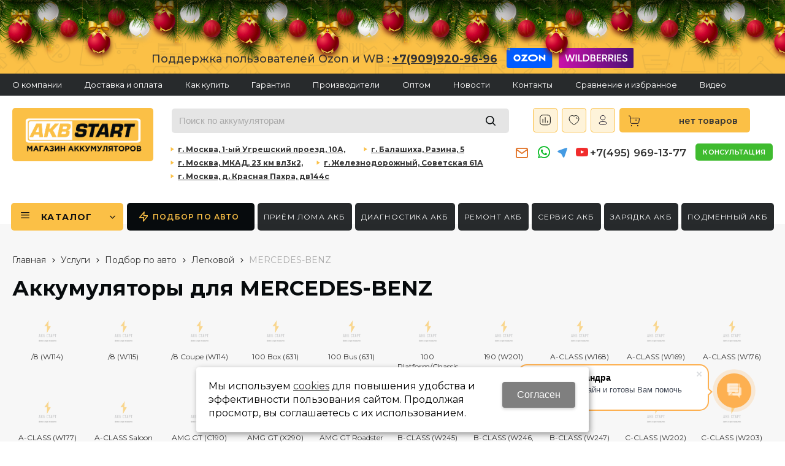

--- FILE ---
content_type: text/html; charset=utf-8
request_url: https://akbstart.ru/uslugi/podbor-po-avto/legkovoj/MERCEDES-BENZ/
body_size: 29230
content:

	<!DOCTYPE html>
	<html lang="ru" prefix="og: http://ogp.me/ns#" >
	<head>
		<title>Аккумуляторы для MERCEDES-BENZ купить в Москве с доставкой | Низкие цены на акб в интернет-магазине AKBST</title>

					<link rel='stylesheet' href="/b/akbstart/new_year_garland/style.css">
			<script src="/b/akbstart/new_year_garland/script.js" defer></script>		

						
		<meta name='Description' content='Купить Аккумуляторы для MERCEDES-BENZ по низкой цене в интернет-магазине AKBST. Всегда в наличии. Доставка по Москве и МО. Выгодные цены при обмене старого акб. Звоните по номеру +7 909 920 26 66'>
		<meta name='Keywords' content='Аккумуляторы для MERCEDES-BENZ в Москве купить, недорого, дешево, доставка, продажа, цены, стоимость, сколько стоит, характеристики'>

		<meta charset="utf-8">
		<meta name="format-detection" content="telephone=no">

		<meta property="og:locale" content="ru_RU" />
		<meta property='og:type' content='website'/>
		<meta property='og:url' content='https://akbstart.ru/uslugi/podbor-po-avto/legkovoj/MERCEDES-BENZ/'/>

		
		<meta property='og:title' content='Подбор по авто' />
				<meta property='og:image' content='/a/akbstart/files/238302/236609/Logotip_AKBSTART_v_vektore_kak_u_AKBMAG_zhelto_chernyy.png'/>
		<meta name='viewport' content='width=device-width,initial-scale=1.0,maximum-scale=1.0,user-scalable=0'>
		<link rel='icon' href='/a/akbstart/favicon.ico' type='image/x-icon'><link rel='shortcut icon' href='/a/akbstart/favicon.ico' type='image/x-icon'>

		
		<script   src="/js/jquery-2.1.4.min.js"></script>

		<style>
@import url('https://fonts.googleapis.com/css2?family=Montserrat:wght@300;400;500;600;700&display=swap');
</style>
<meta name="yandex-verification" content="71eadb3fac204347" />

<meta name="google-site-verification" content="CX6fC7gnod99hjorbVVnPAOSpxFc6xE25fM5pvPaP0I" />

<meta name="google-site-verification" content="Kz4AOb5wQ2rUaemUdsX40-DWAwA3EGZdn2hj-ODD77k" />
		<LINK href='/css/grid1000.css' rel='Stylesheet' type='text/css'>
		<LINK href='/css/opd.css' rel='Stylesheet' type='text/css'>
		<LINK href='/css/grid1200.css' media='screen and (min-width:1280px)' rel='Stylesheet' type='text/css'>		<link href="//akbstart.ru/css/style.css?v=1687811125" rel='Stylesheet' type='text/css'>
		<LINK href='/css/mobile.css?v=1687811125' media="screen and (max-width:780px)" rel='Stylesheet' type='text/css'>		<LINK href='/a/akbstart/bc_custom.min.css?v=1767376406' rel='Stylesheet' type='text/css'>

		
						<meta name='theme-color' content='#fbc046'>

	<script src="/template/asset/css_element_queries/1.0.2/all.min.js"></script>
</head>

	
	<body data-metrikaid='87632864' data-sub='238335' data-catalogue='770' data-class='2246' data-nc_ctpl=''   class='pagelist shema1  subdiv-uslugi subdiv-podbor-po-avto this-podbor-po-avto sitew1200  notauth  innerpage st770 page238335 class2246 level2 targcookie nocity left-nothave design-no editor-2'>
		

		<!-- гирлянда -->
		
<div class='b-page_newyear'>
	<div class='b-page__content'>
	<i class='b-head-decor'>
    <i class='b-head-decor__inner b-head-decor__inner_n1'>
        <div class='b-ball b-ball_n1 b-ball_bounce' data-note='0'><div class='b-ball__right'></div><div class='b-ball__i'></div></div>
        <div class='b-ball b-ball_n2 b-ball_bounce' data-note='1'><div class='b-ball__right'></div><div class='b-ball__i'></div></div>
        <div class='b-ball b-ball_n3 b-ball_bounce' data-note='2'><div class='b-ball__right'></div><div class='b-ball__i'></div></div>
        <div class='b-ball b-ball_n4 b-ball_bounce' data-note='3'><div class='b-ball__right'></div><div class='b-ball__i'></div></div>
        <div class='b-ball b-ball_n5 b-ball_bounce' data-note='4'><div class='b-ball__right'></div><div class='b-ball__i'></div></div>
        <div class='b-ball b-ball_n6 b-ball_bounce' data-note='5'><div class='b-ball__right'></div><div class='b-ball__i'></div></div>
        <div class='b-ball b-ball_n7 b-ball_bounce' data-note='6'><div class='b-ball__right'></div><div class='b-ball__i'></div></div>
        <div class='b-ball b-ball_n8 b-ball_bounce' data-note='7'><div class='b-ball__right'></div><div class='b-ball__i'></div></div>
        <div class='b-ball b-ball_n9 b-ball_bounce' data-note='8'><div class='b-ball__right'></div><div class='b-ball__i'></div></div>
        <div class='b-ball b-ball_i1'><div class='b-ball__right'></div><div class='b-ball__i'></div></div>
        <div class='b-ball b-ball_i2'><div class='b-ball__right'></div><div class='b-ball__i'></div></div>
        <div class='b-ball b-ball_i3'><div class='b-ball__right'></div><div class='b-ball__i'></div></div>
        <div class='b-ball b-ball_i4'><div class='b-ball__right'></div><div class='b-ball__i'></div></div>
        <div class='b-ball b-ball_i5'><div class='b-ball__right'></div><div class='b-ball__i'></div></div>
        <div class='b-ball b-ball_i6'><div class='b-ball__right'></div><div class='b-ball__i'></div></div>
    </i>
    <i class='b-head-decor__inner b-head-decor__inner_n2'>
        <div class='b-ball b-ball_n1 b-ball_bounce' data-note='9'><div class='b-ball__right'></div><div class='b-ball__i'></div></div>
        <div class='b-ball b-ball_n2 b-ball_bounce' data-note='10'><div class='b-ball__right'></div><div class='b-ball__i'></div></div>
        <div class='b-ball b-ball_n3 b-ball_bounce' data-note='11'><div class='b-ball__right'></div><div class='b-ball__i'></div></div>
        <div class='b-ball b-ball_n4 b-ball_bounce' data-note='12'><div class='b-ball__right'></div><div class='b-ball__i'></div></div>
        <div class='b-ball b-ball_n5 b-ball_bounce' data-note='13'><div class='b-ball__right'></div><div class='b-ball__i'></div></div>
        <div class='b-ball b-ball_n6 b-ball_bounce' data-note='14'><div class='b-ball__right'></div><div class='b-ball__i'></div></div>
        <div class='b-ball b-ball_n7 b-ball_bounce' data-note='15'><div class='b-ball__right'></div><div class='b-ball__i'></div></div>
        <div class='b-ball b-ball_n8 b-ball_bounce' data-note='16'><div class='b-ball__right'></div><div class='b-ball__i'></div></div>
        <div class='b-ball b-ball_n9 b-ball_bounce' data-note='17'><div class='b-ball__right'></div><div class='b-ball__i'></div></div>
        <div class='b-ball b-ball_i1'><div class='b-ball__right'></div><div class='b-ball__i'></div></div>
        <div class='b-ball b-ball_i2'><div class='b-ball__right'></div><div class='b-ball__i'></div></div>
        <div class='b-ball b-ball_i3'><div class='b-ball__right'></div><div class='b-ball__i'></div></div>
        <div class='b-ball b-ball_i4'><div class='b-ball__right'></div><div class='b-ball__i'></div></div>
        <div class='b-ball b-ball_i5'><div class='b-ball__right'></div><div class='b-ball__i'></div></div>
        <div class='b-ball b-ball_i6'><div class='b-ball__right'></div><div class='b-ball__i'></div></div>
    </i>
    <i class='b-head-decor__inner b-head-decor__inner_n3'>
        <div class='b-ball b-ball_n1 b-ball_bounce' data-note='18'><div class='b-ball__right'></div><div class='b-ball__i'></div></div>
        <div class='b-ball b-ball_n2 b-ball_bounce' data-note='19'><div class='b-ball__right'></div><div class='b-ball__i'></div></div>
        <div class='b-ball b-ball_n3 b-ball_bounce' data-note='20'><div class='b-ball__right'></div><div class='b-ball__i'></div></div>
        <div class='b-ball b-ball_n4 b-ball_bounce' data-note='21'><div class='b-ball__right'></div><div class='b-ball__i'></div></div>
        <div class='b-ball b-ball_n5 b-ball_bounce' data-note='22'><div class='b-ball__right'></div><div class='b-ball__i'></div></div>
        <div class='b-ball b-ball_n6 b-ball_bounce' data-note='23'><div class='b-ball__right'></div><div class='b-ball__i'></div></div>
        <div class='b-ball b-ball_n7 b-ball_bounce' data-note='24'><div class='b-ball__right'></div><div class='b-ball__i'></div></div>
        <div class='b-ball b-ball_n8 b-ball_bounce' data-note='25'><div class='b-ball__right'></div><div class='b-ball__i'></div></div>
        <div class='b-ball b-ball_n9 b-ball_bounce' data-note='26'><div class='b-ball__right'></div><div class='b-ball__i'></div></div>
        <div class='b-ball b-ball_i1'><div class='b-ball__right'></div><div class='b-ball__i'></div></div>
        <div class='b-ball b-ball_i2'><div class='b-ball__right'></div><div class='b-ball__i'></div></div>
        <div class='b-ball b-ball_i3'><div class='b-ball__right'></div><div class='b-ball__i'></div></div>
        <div class='b-ball b-ball_i4'><div class='b-ball__right'></div><div class='b-ball__i'></div></div>
        <div class='b-ball b-ball_i5'><div class='b-ball__right'></div><div class='b-ball__i'></div></div>
        <div class='b-ball b-ball_i6'><div class='b-ball__right'></div><div class='b-ball__i'></div></div>
    </i>
    <i class='b-head-decor__inner b-head-decor__inner_n4'>
        <div class='b-ball b-ball_n1 b-ball_bounce' data-note='27'><div class='b-ball__right'></div><div class='b-ball__i'></div></div>
        <div class='b-ball b-ball_n2 b-ball_bounce' data-note='28'><div class='b-ball__right'></div><div class='b-ball__i'></div></div>
        <div class='b-ball b-ball_n3 b-ball_bounce' data-note='29'><div class='b-ball__right'></div><div class='b-ball__i'></div></div>
        <div class='b-ball b-ball_n4 b-ball_bounce' data-note='30'><div class='b-ball__right'></div><div class='b-ball__i'></div></div>
        <div class='b-ball b-ball_n5 b-ball_bounce' data-note='31'><div class='b-ball__right'></div><div class='b-ball__i'></div></div>
        <div class='b-ball b-ball_n6 b-ball_bounce' data-note='32'><div class='b-ball__right'></div><div class='b-ball__i'></div></div>
        <div class='b-ball b-ball_n7 b-ball_bounce' data-note='33'><div class='b-ball__right'></div><div class='b-ball__i'></div></div>
        <div class='b-ball b-ball_n8 b-ball_bounce' data-note='34'><div class='b-ball__right'></div><div class='b-ball__i'></div></div>
        <div class='b-ball b-ball_n9 b-ball_bounce' data-note='35'><div class='b-ball__right'></div><div class='b-ball__i'></div></div>
        <div class='b-ball b-ball_i1'><div class='b-ball__right'></div><div class='b-ball__i'></div></div>
        <div class='b-ball b-ball_i2'><div class='b-ball__right'></div><div class='b-ball__i'></div></div>
        <div class='b-ball b-ball_i3'><div class='b-ball__right'></div><div class='b-ball__i'></div></div>
        <div class='b-ball b-ball_i4'><div class='b-ball__right'></div><div class='b-ball__i'></div></div>
        <div class='b-ball b-ball_i5'><div class='b-ball__right'></div><div class='b-ball__i'></div></div>
        <div class='b-ball b-ball_i6'><div class='b-ball__right'></div><div class='b-ball__i'></div></div>
    </i>
    <i class='b-head-decor__inner b-head-decor__inner_n5'>
        <div class='b-ball b-ball_n1 b-ball_bounce' data-note='0'><div class='b-ball__right'></div><div class='b-ball__i'></div></div>
        <div class='b-ball b-ball_n2 b-ball_bounce' data-note='1'><div class='b-ball__right'></div><div class='b-ball__i'></div></div>
        <div class='b-ball b-ball_n3 b-ball_bounce' data-note='2'><div class='b-ball__right'></div><div class='b-ball__i'></div></div>
        <div class='b-ball b-ball_n4 b-ball_bounce' data-note='3'><div class='b-ball__right'></div><div class='b-ball__i'></div></div>
        <div class='b-ball b-ball_n5 b-ball_bounce' data-note='4'><div class='b-ball__right'></div><div class='b-ball__i'></div></div>
        <div class='b-ball b-ball_n6 b-ball_bounce' data-note='5'><div class='b-ball__right'></div><div class='b-ball__i'></div></div>
        <div class='b-ball b-ball_n7 b-ball_bounce' data-note='6'><div class='b-ball__right'></div><div class='b-ball__i'></div></div>
        <div class='b-ball b-ball_n8 b-ball_bounce' data-note='7'><div class='b-ball__right'></div><div class='b-ball__i'></div></div>
        <div class='b-ball b-ball_n9 b-ball_bounce' data-note='8'><div class='b-ball__right'></div><div class='b-ball__i'></div></div>
        <div class='b-ball b-ball_i1'><div class='b-ball__right'></div><div class='b-ball__i'></div></div>
        <div class='b-ball b-ball_i2'><div class='b-ball__right'></div><div class='b-ball__i'></div></div>
        <div class='b-ball b-ball_i3'><div class='b-ball__right'></div><div class='b-ball__i'></div></div>
        <div class='b-ball b-ball_i4'><div class='b-ball__right'></div><div class='b-ball__i'></div></div>
        <div class='b-ball b-ball_i5'><div class='b-ball__right'></div><div class='b-ball__i'></div></div>
        <div class='b-ball b-ball_i6'><div class='b-ball__right'></div><div class='b-ball__i'></div></div>
    </i>
    <i class='b-head-decor__inner b-head-decor__inner_n6'>
        <div class='b-ball b-ball_n1 b-ball_bounce' data-note='9'><div class='b-ball__right'></div><div class='b-ball__i'></div></div>
        <div class='b-ball b-ball_n2 b-ball_bounce' data-note='10'><div class='b-ball__right'></div><div class='b-ball__i'></div></div>
        <div class='b-ball b-ball_n3 b-ball_bounce' data-note='11'><div class='b-ball__right'></div><div class='b-ball__i'></div></div>
        <div class='b-ball b-ball_n4 b-ball_bounce' data-note='12'><div class='b-ball__right'></div><div class='b-ball__i'></div></div>
        <div class='b-ball b-ball_n5 b-ball_bounce' data-note='13'><div class='b-ball__right'></div><div class='b-ball__i'></div></div>
        <div class='b-ball b-ball_n6 b-ball_bounce' data-note='14'><div class='b-ball__right'></div><div class='b-ball__i'></div></div>
        <div class='b-ball b-ball_n7 b-ball_bounce' data-note='15'><div class='b-ball__right'></div><div class='b-ball__i'></div></div>
        <div class='b-ball b-ball_n8 b-ball_bounce' data-note='16'><div class='b-ball__right'></div><div class='b-ball__i'></div></div>
        <div class='b-ball b-ball_n9 b-ball_bounce' data-note='17'><div class='b-ball__right'></div><div class='b-ball__i'></div></div>
        <div class='b-ball b-ball_i1'><div class='b-ball__right'></div><div class='b-ball__i'></div></div>
        <div class='b-ball b-ball_i2'><div class='b-ball__right'></div><div class='b-ball__i'></div></div>
        <div class='b-ball b-ball_i3'><div class='b-ball__right'></div><div class='b-ball__i'></div></div>
        <div class='b-ball b-ball_i4'><div class='b-ball__right'></div><div class='b-ball__i'></div></div>
        <div class='b-ball b-ball_i5'><div class='b-ball__right'></div><div class='b-ball__i'></div></div>
        <div class='b-ball b-ball_i6'><div class='b-ball__right'></div><div class='b-ball__i'></div></div>
    </i>
    <i class='b-head-decor__inner b-head-decor__inner_n7'>
        <div class='b-ball b-ball_n1 b-ball_bounce' data-note='18'><div class='b-ball__right'></div><div class='b-ball__i'></div></div>
        <div class='b-ball b-ball_n2 b-ball_bounce' data-note='19'><div class='b-ball__right'></div><div class='b-ball__i'></div></div>
        <div class='b-ball b-ball_n3 b-ball_bounce' data-note='20'><div class='b-ball__right'></div><div class='b-ball__i'></div></div>
        <div class='b-ball b-ball_n4 b-ball_bounce' data-note='21'><div class='b-ball__right'></div><div class='b-ball__i'></div></div>
        <div class='b-ball b-ball_n5 b-ball_bounce' data-note='22'><div class='b-ball__right'></div><div class='b-ball__i'></div></div>
        <div class='b-ball b-ball_n6 b-ball_bounce' data-note='23'><div class='b-ball__right'></div><div class='b-ball__i'></div></div>
        <div class='b-ball b-ball_n7 b-ball_bounce' data-note='24'><div class='b-ball__right'></div><div class='b-ball__i'></div></div>
        <div class='b-ball b-ball_n8 b-ball_bounce' data-note='25'><div class='b-ball__right'></div><div class='b-ball__i'></div></div>
        <div class='b-ball b-ball_n9 b-ball_bounce' data-note='26'><div class='b-ball__right'></div><div class='b-ball__i'></div></div>
        <div class='b-ball b-ball_i1'><div class='b-ball__right'></div><div class='b-ball__i'></div></div>
        <div class='b-ball b-ball_i2'><div class='b-ball__right'></div><div class='b-ball__i'></div></div>
        <div class='b-ball b-ball_i3'><div class='b-ball__right'></div><div class='b-ball__i'></div></div>
        <div class='b-ball b-ball_i4'><div class='b-ball__right'></div><div class='b-ball__i'></div></div>
        <div class='b-ball b-ball_i5'><div class='b-ball__right'></div><div class='b-ball__i'></div></div>
        <div class='b-ball b-ball_i6'><div class='b-ball__right'></div><div class='b-ball__i'></div></div>
    </i>
	</i>
	</div>
</div>
				<section id='mobile-panel' class='mobyes mainmenubg mpanel-linemenu'>
				<div class='mpanel-first'>
					<div class='mpanel-item mpanel-menu' onclick='load.clickItem("#mobile-menu")'><span>меню</span></div>
				</div>
				<div class='mpanel-second'>
					<div class='mpanel-item mpanel-info'></div>
					<div class='mpanel-item mpanel-search' onclick='load.clickItem("#mobile-search")'></div>
					
					<div class='mpanel-item mpanel-cart '>
					<span class='mpanel-cart-count'>0</span>
				</div>
				</div>
			</section>
			<section id='mobile-menu' class='mobyes'>
					<div class='menu-close' onclick='load.itemClose("#mobile-menu")'>✕</div>
					<div class='mobile-menu-body' data-loaditem='/bc/modules/default/index.php?user_action=mobile_menu'>
						
					</div>
				</section>
			
			
			<section id='mobile-search' class='mainmenubg mobyes'>
							<form action='/search/' method='get' class='search-life'>
								<div class='msearch-clear '>✕</div>
								<span class='msearch-input'>
									<input value='' type='text' name='find' placeholder='Искать товары' autocomplete='off'>
								</span>
								<span class='msearch-btn'><input type='submit' class='submit' value='Поиск'></span>
							</form>
						</section>		<div id='site'>
			<div class='topfix'></div>
			<div id='main'>

				<section data-zone='14913' data-name='Вверх шапки' data-keyw='' id='zone24'  data-id='24' class='zone cb'><div 0 class='zone-bg ' ></div><div class='container container_12  cb'><section class='blocks  grid_12  type-block- menu-type- notitle blk_nomarg_cont_lr_b blk_nomarg_cont_lr_h start end ' data-prior='0' data-blockid='71' id='block71' data-width='12' data-sub='238266' data-admid='35694' data-cc='236575' ><article class='cb blk_body'><div class='blk_body_wrap'><div class='blockText txt ' ><p><span style="font-size: 18px;"><em>Поддержка пользователей Ozon и WB </em><em>: <span style="color: #000080;"><strong><a href="tel:%20+79099209696">+7(909)920-96-96</a></strong></span></em></span></p>
<ul class="market_plays">
<li><a href="https://www.ozon.ru/seller/akbstart-akkumulyatory-174261/?miniapp=seller_174261"><img src="/a/akbstart/images/ozon.svg?1662978504394" alt="ozon" /></a></li>
<li><a href="https://www.wildberries.ru/seller/549410"><img src="/a/akbstart/images/wildberries.svg?1662978519715" alt="wildberries" /></a></li>
</ul></div></div></article></section><!-- not cache 71 --></div></section><section data-zone='14891' data-name='Меню' data-keyw='' id='zone7'  data-id='7' class='zone cb blk-middle'><div 0 class='zone-bg ' ></div><div class='container container_12  cb'><section class='blocks  grid_12  type-block-2 menu-type-2 thismenu submenutype2 nomob blk-menu-header notitle blk_nomarg_head blk_nomarg_cont blk_nomarg_cont_lr_b blk_nomarg_cont_lr_h start end ' data-prior='3' data-blockid='2' id='block2' data-width='12' data-sub='238266' data-admid='35626' data-cc='236575' ><article class='cb blk_body'><div class='blk_body_wrap'><div class='foot-menu-main'><nav class='foot-menu'><ul class='foot-mn'><li><a data-o='0' href='/about/'><span>О компании</span></a></li><li><a data-o='0' href='/kak-kupit/'><span>Доставка и оплата</span></a></li><li><a data-o='0' href='/kak-kupit/'><span>Как купить</span></a></li><li><a data-o='0' href='/garantiya/'><span>Гарантия</span></a></li><li><a data-o='0' href='/brands/'><span>Производители</span></a></li><li><a data-o='0' href='/optom/'><span>Оптом</span></a></li><li><a data-o='0' href='/novosti/'><span>Новости</span></a></li><li><a data-o='0' href='/contacts/'><span>Контакты</span></a></li><li><a data-o='0' href='/sravnenie-i-izbrannoe/'><span>Сравнение и избранное</span></a></li><li><a data-o='0' href='/video/'><span>Видео</span></a></li></ul></nav></div></div></article></section><!-- is cache 2 --></div></section><section data-zone='14900' data-name='Шапка верх' data-keyw='header' id='zone1'  data-id='1' class='zone cb'><div 0 class='zone-bg ' ></div><header id='header' class='container container_12  cb'><section class='blocks  grid_3  type-block-1 menu-type- class2047 notitle blk_nomarg_head blk_nomarg_cont blk_nomarg_cont_lr_b blk_nomarg_cont_lr_h start ' data-prior='6' data-blockid='15' id='block15' data-width='3' data-sub='238266' data-admid='35640' data-cc='236575' ><article class='cb blk_body'><div class='blk_body_wrap'><div class=txt><meta property='og:image' content='/a/akbstart/files/238302/236609/Logotip_AKBSTART_v_vektore_kak_u_AKBMAG_zhelto_chernyy.png' />
<div class="obj  obj1032">    <a href='/' id='logo' class=''>
              <div class='logo-img'>
            <img src='/a/akbstart/files/238302/236609/Logotip_AKBSTART_v_vektore_kak_u_AKBMAG_zhelto_chernyy.png' alt='Магазин Аккумуляторов AKBSTART'>
        </div>
              </a>
  </div>
</div></div></article></section><!-- is cache 15 --><section class='blocks  grid_2  type-block-1 menu-type- nomob class2001 nc2019 notitle blk_nomarg_head blk_nomarg_cont blk_nomarg_cont_lr_b blk_nomarg_cont_lr_h' data-prior='7' data-blockid='50' id='block50' data-width='2' data-sub='238266' data-admid='35669' data-cc='236575' ><article class='cb blk_body'><div class='blk_body_wrap'><div class="header_search">
  <form class='searchform search-life iconsCol' action='/search/' method='get' >
  <div class='searchform-inp'>
  	        <input class='inp' value='' type=text autocomplete="off" name=find placeholder='Поиск по аккумуляторам'>
  </div>
  <span class="btn-strt"><input type=submit class=submit  value='Поиск'></span>
    </form>
</div></div></article></section><!-- is cache 50 --><section class='blocks  grid_3  type-block-3 menu-type- nomob notitle blk_nomarg_head blk_nomarg_cont blk_nomarg_cont_lr_b blk_nomarg_cont_lr_h start ' data-prior='8' data-blockid='52' id='block52' data-width='3' data-sub='238266' data-admid='35671' data-cc='236575' ><article class='cb blk_body'><div class='blk_body_wrap'><div class='blockText txt ' ><p><a class="top-btn sravn" href="/comparison/">Сравнение</a> <a class="top-btn izbran" href="/favarites/">Избранное</a></p></div><div class='cb tel_links'><div class='tel_lnk_btn'><div class='regper_link iconsCol icons i_user2'>
                        <a href='/profile/' data-lc-href='/profile/?isNaked=1' title='Вход' data-rel='lightcase' data-maxwidth='320' data-groupclass='login'>Авторизация</a>
                    </div></div></div></div></article></section><!-- not cache 52 --><section class='blocks  smallcart grid_2  type-block-1 menu-type- nomob class2005 nc2006 notitle blk_nomarg_head blk_nomarg_cont blk_nomarg_cont_lr_b blk_nomarg_cont_lr_h' data-prior='9' data-blockid='53' id='block53' data-width='2' data-sub='238266' data-admid='35672' data-cc='236575' ><article class='cb blk_body'><div class='blk_body_wrap'><div class='basket_mini' data-minicart='1'>
			<div class='basket_mini_rel'>
                <a href='/cart/' class='basket_mini_open  '>
				    <div class='basket_mini_a'>
                        <span class='icons iconsCol i_cart1 basket_m_button'>Корзина</span>
                        <span class='none minicartCount2'>0</span>
                    </div>
				    <span class='basket_m_price'>нет товаров</span>
                </a>
				<div class='basket_m_spisok' style='white-space:nowrap;'><div class='basket_m_spisok2'>
					Вы можете положить сюда<br>товары из <a href='/catalog/'>каталога</a>
				</div></div>
			</div>
		</div>
</div></article></section><!-- not cache 53 --></header></section><section data-zone='14910' data-name='Шапка низ' data-keyw='' id='zone21'  data-id='21' class='zone cb'><div 0 class='zone-bg ' ></div><div class='container container_12  cb'><section class='blocks  grid_4  type-block- menu-type- nomob notitle blk_nomarg_head blk_nomarg_cont blk_nomarg_cont_lr_b blk_nomarg_cont_lr_h start ' data-prior='11' data-blockid='54' id='block54' data-width='4' data-sub='238266' data-admid='35673' data-cc='236575' ><article class='cb blk_body'><div class='blk_body_wrap'><div class='blockText txt ' ><p><span style="font-size: 14px; color: #000000;"> <strong><a class="adr-btn" href="/contacts/yuzhnyj-port/">г. Москва, 1-ый Угрешский проезд, 10А,</a> </strong>  <strong><a class="adr-btn" href="/contacts/razina-5/">г. Балашиха, Разина, 5</a> </strong> <strong><a class="adr-btn" href="/contacts/mkad-23-j-kilometr/">г. Москва, МКАД, 23 км вл3к2,</a> </strong> <strong><a class="adr-btn" href="/contacts/g-zheleznodorozhnyj-ul-sovetskaya-d-61a/">г. Железнодорожный, Советская 61А</a> </strong> <strong><a class="adr-btn" href="/contacts/g-moskva-d-krasnaya-pahra-dv144s/">г. Москва, д. Красная Пахра, дв144с</a></strong> </span></p></div></div></article></section><!-- is cache 54 --><section class='blocks  grid_2  type-block-1 menu-type- nomob class2011 notitle blk_nomarg_head blk_nomarg_cont blk_nomarg_cont_lr_b blk_nomarg_cont_lr_h' data-prior='12' data-blockid='55' id='block55' data-width='2' data-sub='238266' data-admid='35674' data-cc='236575' ><article class='cb blk_body'><div class='blk_body_wrap'><div class='blockText txt ' ><p><a href="mailto:akbsnab@yandex.ru" data-metr="contactemail">akbsnab@yandex.ru</a></p></div>
	<ul class='soc_bar'>
<li class='obj  obj2797 obj-type-8'>
            <a target=_blank rel=nofollow href='http://wa.me/79099202666' ></a>
</li>
<li class='obj  obj2798 obj-type-7'>
            <a target=_blank rel=nofollow href='https://t.me/AKBSTAR' ></a>
</li>
<li class='obj  obj2799 obj-type-9'>
            <a target=_blank rel=nofollow href='https://www.youtube.com/channel/UCv6ThtF8eX-vqR-6qjgK4vA' ></a>
</li>
</ul>
</div></article></section><!-- is cache 55 --><section class='blocks  grid_4  type-block-3 menu-type- nomob notitle blk_nomarg_head blk_nomarg_cont blk_nomarg_cont_lr_b blk_nomarg_cont_lr_h' data-prior='13' data-blockid='56' id='block56' data-width='4' data-sub='238266' data-admid='35675' data-cc='236575' ><article class='cb blk_body'><div class='blk_body_wrap'><div class='cb tel_links'><div class='tel_lp_item '><a href='tel:+74959691377' id='link-tel-1' data-metr='headphone'>+7(495) 969-13-77</a>
                    </div>
                    <div class='tel_lnk_btn'><div class='regper_link iconsCol icons i_call'>
                        <a href='/callme/add_callme.html' data-lc-href='/callme/add_callme.html?isNaked=1' id='link-callme' title='Консультация' data-rel='lightcase' data-maxwidth='390' data-groupclass='callme modal-form' data-metr='calltoplink'>Консультация</a>
                    </div></div></div></div></article></section><!-- is cache 56 --></div></section><section data-zone='14899' data-name='меню каталога' data-keyw='slider' id='zone8'  data-id='8' class='zone cb blk-middle zone-fixtop'><div 0 class='zone-bg ' ></div><div class='container container_12  cb'><section class='blocks  grid_3  type-block-2 menu-type-50 submenublock thismenu submenutype50 notitle blk_nomarg_cont_lr_b blk_nomarg_cont_lr_h start ' data-prior='14' data-blockid='39' id='block39' data-width='3' data-sub='238266' data-admid='35658' data-cc='236575' ><article class='cb blk_body'><div class='blk_body_wrap'><div class='menu-button '><div class='menu-button-head icons i_typecat3'><span>каталог</span></div><div class='menu-button-body'><ul class='menu-type-50'><li class='sub238337 menu-drop'><ul class='menu-50-second menu-50-second'><li class='sub238945'><a data-o='0' title='ZORG' href='/catalog/avto-akkumulyatory/ZORG/'><span class='menu-50-data-second'><span>ZORG</span></span></a><span class='menu-sub-descr'></span></li> <li class='sub238944'><a data-o='0' title='CAMEL' href='/catalog/avto-akkumulyatory/CAMEL/'><span class='menu-50-data-second'><span>CAMEL</span></span></a><span class='menu-sub-descr'></span></li> <li class='sub238652'><a data-o='0' title='ЛЕГКОВЫЕ АВТО' href='/catalog/avto-akkumulyatory/legkovye-avto/'><span class='menu-50-data-second'><span>ЛЕГКОВЫЕ АВТО</span></span></a><span class='menu-sub-descr'>(По ёмкости А-ч)</span><ul class='menu-50-third'><li class='sub238653'><a data-o='0' title='35' href='/catalog/avto-akkumulyatory/legkovye-avto/35/'><span class='menu-50-data-third'><span>35</span></span></a></li> <li class='sub238654'><a data-o='0' title='40' href='/catalog/avto-akkumulyatory/legkovye-avto/40/'><span class='menu-50-data-third'><span>40</span></span></a></li> <li class='sub238655'><a data-o='0' title='45' href='/catalog/avto-akkumulyatory/legkovye-avto/45/'><span class='menu-50-data-third'><span>45</span></span></a></li> <li class='sub238656'><a data-o='0' title='50' href='/catalog/avto-akkumulyatory/legkovye-avto/50/'><span class='menu-50-data-third'><span>50</span></span></a></li> <li class='sub238657'><a data-o='0' title='55' href='/catalog/avto-akkumulyatory/legkovye-avto/55/'><span class='menu-50-data-third'><span>55</span></span></a></li> <li class='sub238658'><a data-o='0' title='60' href='/catalog/avto-akkumulyatory/legkovye-avto/60/'><span class='menu-50-data-third'><span>60</span></span></a></li> <li class='sub238792'><a data-o='0' title='62' href='/catalog/avto-akkumulyatory/legkovye-avto/62-Ah/'><span class='menu-50-data-third'><span>62</span></span></a></li> <li class='sub238659'><a data-o='0' title='65' href='/catalog/avto-akkumulyatory/legkovye-avto/65/'><span class='menu-50-data-third'><span>65</span></span></a></li> <li class='sub238660'><a data-o='0' title='68' href='/catalog/avto-akkumulyatory/legkovye-avto/68/'><span class='menu-50-data-third'><span>68</span></span></a></li> <li class='sub238661'><a data-o='0' title='70' href='/catalog/avto-akkumulyatory/legkovye-avto/70/'><span class='menu-50-data-third'><span>70</span></span></a></li> <li class='sub238791'><a data-o='0' title='74' href='/catalog/avto-akkumulyatory/legkovye-avto/74/'><span class='menu-50-data-third'><span>74</span></span></a></li> <li class='sub238662'><a data-o='0' title='75' href='/catalog/avto-akkumulyatory/legkovye-avto/75/'><span class='menu-50-data-third'><span>75</span></span></a></li> <li class='sub238663'><a data-o='0' title='77' href='/catalog/avto-akkumulyatory/legkovye-avto/77/'><span class='menu-50-data-third'><span>77</span></span></a></li> <li class='sub238664'><a data-o='0' title='80' href='/catalog/avto-akkumulyatory/legkovye-avto/80/'><span class='menu-50-data-third'><span>80</span></span></a></li> <li class='sub238665'><a data-o='0' title='85' href='/catalog/avto-akkumulyatory/legkovye-avto/85/'><span class='menu-50-data-third'><span>85</span></span></a></li> <li class='sub238666'><a data-o='0' title='90' href='/catalog/avto-akkumulyatory/legkovye-avto/90/'><span class='menu-50-data-third'><span>90</span></span></a></li> <li class='sub238667'><a data-o='0' title='95' href='/catalog/avto-akkumulyatory/legkovye-avto/95/'><span class='menu-50-data-third'><span>95</span></span></a></li> <li class='sub238668'><a data-o='0' title='100' href='/catalog/avto-akkumulyatory/legkovye-avto/100/'><span class='menu-50-data-third'><span>100</span></span></a></li> <li class='sub238669'><a data-o='0' title='105' href='/catalog/avto-akkumulyatory/legkovye-avto/105/'><span class='menu-50-data-third'><span>105</span></span></a></li> <li class='sub238670'><a data-o='0' title='110' href='/catalog/avto-akkumulyatory/legkovye-avto/110/'><span class='menu-50-data-third'><span>110</span></span></a></li> </ul></li> <li class='sub238671'><a data-o='0' title='Грузовые авто' href='/catalog/avto-akkumulyatory/gruzovye-avto/'><span class='menu-50-data-second'><span>Грузовые авто</span></span></a><span class='menu-sub-descr'>(По ёмкости А-ч)</span><ul class='menu-50-third'><li class='sub238675'><a data-o='0' title='120-150Ah' href='/catalog/avto-akkumulyatory/gruzovye-avto/140/'><span class='menu-50-data-third'><span>120-150Ah</span></span></a></li> <li class='sub238679'><a data-o='0' title='170-190Ah' href='/catalog/avto-akkumulyatory/gruzovye-avto/190/'><span class='menu-50-data-third'><span>170-190Ah</span></span></a></li> <li class='sub238680'><a data-o='0' title='200-240Ah' href='/catalog/avto-akkumulyatory/gruzovye-avto/225/'><span class='menu-50-data-third'><span>200-240Ah</span></span></a></li> <li class='sub238681'><a data-o='0' title='31-1000 (Американец) 140Ah' href='/catalog/avto-akkumulyatory/gruzovye-avto/230/'><span class='menu-50-data-third'><span>31-1000 (Американец) 140Ah</span></span></a></li> </ul></li> <li class='sub238682'><a data-o='0' title='Размеры' href='/catalog/avto-akkumulyatory/razmery/'><span class='menu-50-data-second'><span>Размеры</span></span></a><span class='menu-sub-descr'></span><ul class='menu-50-third'><li class='sub238683'><a data-o='0' title='207x175x190' href='/catalog/avto-akkumulyatory/razmery/207x175x190/'><span class='menu-50-data-third'><span>207x175x190</span></span></a></li> <li class='sub238685'><a data-o='0' title='207x175x175' href='/catalog/avto-akkumulyatory/razmery/207x175x175/'><span class='menu-50-data-third'><span>207x175x175</span></span></a></li> <li class='sub238686'><a data-o='0' title='207x173x220' href='/catalog/avto-akkumulyatory/razmery/207x173x220/'><span class='menu-50-data-third'><span>207x173x220</span></span></a></li> <li class='sub238687'><a data-o='0' title='242x175x190' href='/catalog/avto-akkumulyatory/razmery/242x175x190/'><span class='menu-50-data-third'><span>242x175x190</span></span></a></li> <li class='sub238688'><a data-o='0' title='242x175x175' href='/catalog/avto-akkumulyatory/razmery/242x175x175/'><span class='menu-50-data-third'><span>242x175x175</span></span></a></li> <li class='sub238689'><a data-o='0' title='232x173x220' href='/catalog/avto-akkumulyatory/razmery/232x173x220/'><span class='menu-50-data-third'><span>232x173x220</span></span></a></li> <li class='sub238690'><a data-o='0' title='278x175x190' href='/catalog/avto-akkumulyatory/razmery/278x175x190/'><span class='menu-50-data-third'><span>278x175x190</span></span></a></li> <li class='sub238691'><a data-o='0' title='278x175x175' href='/catalog/avto-akkumulyatory/razmery/278x175x175/'><span class='menu-50-data-third'><span>278x175x175</span></span></a></li> <li class='sub238692'><a data-o='0' title='260x173x220' href='/catalog/avto-akkumulyatory/razmery/260x173x220/'><span class='menu-50-data-third'><span>260x173x220</span></span></a></li> <li class='sub238693'><a data-o='0' title='353x175x190' href='/catalog/avto-akkumulyatory/razmery/353x175x190/'><span class='menu-50-data-third'><span>353x175x190</span></span></a></li> <li class='sub238694'><a data-o='0' title='353x175x175' href='/catalog/avto-akkumulyatory/razmery/353x175x175/'><span class='menu-50-data-third'><span>353x175x175</span></span></a></li> <li class='sub238695'><a data-o='0' title='306x173x220' href='/catalog/avto-akkumulyatory/razmery/306x173x220/'><span class='menu-50-data-third'><span>306x173x220</span></span></a></li> <li class='sub238696'><a data-o='0' title='513x190x200' href='/catalog/avto-akkumulyatory/razmery/513x190x200/'><span class='menu-50-data-third'><span>513x190x200</span></span></a></li> <li class='sub238697'><a data-o='0' title='513x220x200' href='/catalog/avto-akkumulyatory/razmery/513x220x200/'><span class='menu-50-data-third'><span>513x220x200</span></span></a></li> <li class='sub238698'><a data-o='0' title='518x275x220' href='/catalog/avto-akkumulyatory/razmery/518x275x220/'><span class='menu-50-data-third'><span>518x275x220</span></span></a></li> </ul></li> <li class='sub238699'><a data-o='0' title='По стране АКБ' href='/catalog/avto-akkumulyatory/po-strane-akb/'><span class='menu-50-data-second'><span>По стране АКБ</span></span></a><span class='menu-sub-descr'>(Страна производства)</span><ul class='menu-50-third'><li class='sub238700'><a data-o='0' title='Япония' href='/catalog/avto-akkumulyatory/po-strane-akb/yaponiya/'><span class='menu-50-data-third'><span>Япония</span></span></a></li> <li class='sub238701'><a data-o='0' title='Россия' href='/catalog/avto-akkumulyatory/po-strane-akb/rossiya/'><span class='menu-50-data-third'><span>Россия</span></span></a></li> <li class='sub238702'><a data-o='0' title='Корея' href='/catalog/avto-akkumulyatory/po-strane-akb/koreya/'><span class='menu-50-data-third'><span>Корея</span></span></a></li> <li class='sub238703'><a data-o='0' title='Австрия' href='/catalog/avto-akkumulyatory/po-strane-akb/avstriya/'><span class='menu-50-data-third'><span>Австрия</span></span></a></li> <li class='sub238704'><a data-o='0' title='Словения' href='/catalog/avto-akkumulyatory/po-strane-akb/sloveniya/'><span class='menu-50-data-third'><span>Словения</span></span></a></li> <li class='sub238705'><a data-o='0' title='Турция' href='/catalog/avto-akkumulyatory/po-strane-akb/turciya/'><span class='menu-50-data-third'><span>Турция</span></span></a></li> <li class='sub238734'><a data-o='0' title='Чехия' href='/catalog/avto-akkumulyatory/po-strane-akb/chehiya/'><span class='menu-50-data-third'><span>Чехия</span></span></a></li> <li class='sub238759'><a data-o='0' title='Казахстан' href='/catalog/avto-akkumulyatory/po-strane-akb/kazahstan/'><span class='menu-50-data-third'><span>Казахстан</span></span></a></li> <li class='sub238760'><a data-o='0' title='Иран' href='/catalog/avto-akkumulyatory/po-strane-akb/iran/'><span class='menu-50-data-third'><span>Иран</span></span></a></li> <li class='sub238822'><a data-o='0' title='Индия' href='/catalog/avto-akkumulyatory/po-strane-akb/55555/'><span class='menu-50-data-third'><span>Индия</span></span></a></li> </ul></li> <li class='sub238712'><a data-o='0' title='По технологии' href='/catalog/avto-akkumulyatory/po-tehnologii/'><span class='menu-50-data-second'><span>По технологии</span></span></a><span class='menu-sub-descr'>(изготовления)</span><ul class='menu-50-third'><li class='sub238713'><a data-o='0' title='AGM (Гелевый)' href='/catalog/avto-akkumulyatory/po-tehnologii/AGM/'><span class='menu-50-data-third'><span>AGM (Гелевый)</span></span></a></li> <li class='sub238714'><a data-o='0' title='EFB (Start Stop)' href='/catalog/avto-akkumulyatory/po-tehnologii/EFB/'><span class='menu-50-data-third'><span>EFB (Start Stop)</span></span></a></li> <li class='sub238715'><a data-o='0' title='GEL' href='/catalog/avto-akkumulyatory/po-tehnologii/GEL/'><span class='menu-50-data-third'><span>GEL</span></span></a></li> <li class='sub238716'><a data-o='0' title='Ca/Ca' href='/catalog/avto-akkumulyatory/po-tehnologii/CaCa/'><span class='menu-50-data-third'><span>Ca/Ca</span></span></a></li> <li class='sub238750'><a data-o='0' title='WET' href='/catalog/avto-akkumulyatory/po-tehnologii/WET/'><span class='menu-50-data-third'><span>WET</span></span></a></li> <li class='sub238761'><a data-o='0' title='Li-Ion' href='/catalog/avto-akkumulyatory/po-tehnologii/Li-Ion/'><span class='menu-50-data-third'><span>Li-Ion</span></span></a></li> <li class='sub238856'><a data-o='0' title='Ca/Sb - Hybrid' href='/catalog/avto-akkumulyatory/po-tehnologii/Hybrid/'><span class='menu-50-data-third'><span>Ca/Sb - Hybrid</span></span></a></li> <li class='sub238892'><a data-o='0' title='Na-ion+' href='/catalog/avto-akkumulyatory/po-tehnologii/Na-ion/'><span class='menu-50-data-third'><span>Na-ion+</span></span></a></li> <li class='sub238899'><a data-o='0' title='LiFePO4' href='/catalog/avto-akkumulyatory/po-tehnologii/LiFePO4/'><span class='menu-50-data-third'><span>LiFePO4</span></span></a></li> </ul></li> <li class='sub238746'><a data-o='0' title='Тип корпуса' href='/catalog/avto-akkumulyatory/tip-korpusa/'><span class='menu-50-data-second'><span>Тип корпуса</span></span></a><span class='menu-sub-descr'></span><ul class='menu-50-third'><li class='sub238766'><a data-o='0' title='Европа' href='/catalog/avto-akkumulyatory/tip-korpusa/evropejskij-klemmy-utopleny/'><span class='menu-50-data-third'><span>Европа</span></span></a></li> <li class='sub238767'><a data-o='0' title='Азия' href='/catalog/avto-akkumulyatory/tip-korpusa/aziatskij-klemmy-vozvyshayutsya-nad-urovnem/'><span class='menu-50-data-third'><span>Азия</span></span></a></li> <li class='sub238765'><a data-o='0' title='L1' href='/catalog/avto-akkumulyatory/tip-korpusa/L1/'><span class='menu-50-data-third'><span>L1</span></span></a></li> <li class='sub238747'><a data-o='0' title='L2' href='/catalog/avto-akkumulyatory/tip-korpusa/primer/'><span class='menu-50-data-third'><span>L2</span></span></a></li> <li class='sub238762'><a data-o='0' title='L3' href='/catalog/avto-akkumulyatory/tip-korpusa/L3/'><span class='menu-50-data-third'><span>L3</span></span></a></li> <li class='sub238764'><a data-o='0' title='L4' href='/catalog/avto-akkumulyatory/tip-korpusa/L4/'><span class='menu-50-data-third'><span>L4</span></span></a></li> <li class='sub238773'><a data-o='0' title='B19' href='/catalog/avto-akkumulyatory/tip-korpusa/B19/'><span class='menu-50-data-third'><span>B19</span></span></a></li> <li class='sub238772'><a data-o='0' title='B24' href='/catalog/avto-akkumulyatory/tip-korpusa/B24/'><span class='menu-50-data-third'><span>B24</span></span></a></li> <li class='sub238908'><a data-o='0' title='D20' href='/catalog/avto-akkumulyatory/tip-korpusa/D20/'><span class='menu-50-data-third'><span>D20</span></span></a></li> <li class='sub238763'><a data-o='0' title='D23' href='/catalog/avto-akkumulyatory/tip-korpusa/D23/'><span class='menu-50-data-third'><span>D23</span></span></a></li> <li class='sub238768'><a data-o='0' title='D26' href='/catalog/avto-akkumulyatory/tip-korpusa/D26/'><span class='menu-50-data-third'><span>D26</span></span></a></li> <li class='sub238770'><a data-o='0' title='D31' href='/catalog/avto-akkumulyatory/tip-korpusa/D31/'><span class='menu-50-data-third'><span>D31</span></span></a></li> <li class='sub238769'><a data-o='0' title='26-550' href='/catalog/avto-akkumulyatory/tip-korpusa/26-550/'><span class='menu-50-data-third'><span>26-550</span></span></a></li> <li class='sub238771'><a data-o='0' title='65-850' href='/catalog/avto-akkumulyatory/tip-korpusa/65-850/'><span class='menu-50-data-third'><span>65-850</span></span></a></li> </ul></li> <li class='sub238709'><a data-o='0' title='По категории' href='/catalog/avto-akkumulyatory/po-kategorii/'><span class='menu-50-data-second'><span>По категории</span></span></a><span class='menu-sub-descr'></span><ul class='menu-50-third'><li class='sub238710'><a data-o='0' title='Недорогие' href='/catalog/avto-akkumulyatory/po-kategorii/nedorogie/'><span class='menu-50-data-third'><span>Недорогие</span></span></a></li> <li class='sub238711'><a data-o='0' title='Восстановленные' href='/catalog/avto-akkumulyatory/vosstanovlennyj-akb/'><span class='menu-50-data-third'><span>Восстановленные</span></span></a></li> </ul></li> <li class='sub238706'><a data-o='0' title='Полярность' href='/catalog/avto-akkumulyatory/polyarnost/'><span class='menu-50-data-second'><span>Полярность</span></span></a><span class='menu-sub-descr'></span><ul class='menu-50-third'><li class='sub238707'><a data-o='0' title='обратная' href='/catalog/avto-akkumulyatory/polyarnost/obratnaya/'><span class='menu-50-data-third'><span>обратная</span></span></a></li> <li class='sub238708'><a data-o='0' title='прямая' href='/catalog/avto-akkumulyatory/polyarnost/pryamaya/'><span class='menu-50-data-third'><span>прямая</span></span></a></li> </ul></li> <li class='sub238428'><a data-o='0' title='VARTA' href='/catalog/avto-akkumulyatory/VARTA/'><span class='menu-50-data-second'><span>VARTA</span></span></a><span class='menu-sub-descr'></span><ul class='menu-50-third'><li class='sub238855'><a data-o='0' title='VARTA AGM' href='/catalog/avto-akkumulyatory/VARTA/VARTA-AGM/'><span class='menu-50-data-third'><span>VARTA AGM</span></span></a></li> <li class='sub238828'><a data-o='0' title='VARTA EFB' href='/catalog/avto-akkumulyatory/VARTA/VARTA-EFB/'><span class='menu-50-data-third'><span>VARTA EFB</span></span></a></li> <li class='sub238431'><a data-o='0' title='Varta Стандарт' href='/catalog/avto-akkumulyatory/VARTA/Varta-standart/'><span class='menu-50-data-third'><span>Varta Стандарт</span></span></a></li> <li class='sub238594'><a data-o='0' title='Varta Promotive Black' href='/catalog/avto-akkumulyatory/VARTA/Varta-Promotive-Black/'><span class='menu-50-data-third'><span>Varta Promotive Black</span></span></a></li> <li class='sub238429'><a data-o='0' title='Varta Promotive Blue' href='/catalog/avto-akkumulyatory/VARTA/Varta-Promotive-Blue/'><span class='menu-50-data-third'><span>Varta Promotive Blue</span></span></a></li> <li class='sub238430'><a data-o='0' title='Varta Blue Dynamic' href='/catalog/avto-akkumulyatory/VARTA/Varta-Blue-Dynamic/'><span class='menu-50-data-third'><span>Varta Blue Dynamic</span></span></a></li> <li class='sub238432'><a data-o='0' title='Varta Promotive Silver' href='/catalog/avto-akkumulyatory/VARTA/Varta-Promotive-Silver/'><span class='menu-50-data-third'><span>Varta Promotive Silver</span></span></a></li> <li class='sub238433'><a data-o='0' title='Varta Silver Dynamic' href='/catalog/avto-akkumulyatory/VARTA/Varta-Silver-Dynamic/'><span class='menu-50-data-third'><span>Varta Silver Dynamic</span></span></a></li> <li class='sub238434'><a data-o='0' title='Varta Black Dynamic' href='/catalog/avto-akkumulyatory/VARTA/Varta-Black-Dynamic/'><span class='menu-50-data-third'><span>Varta Black Dynamic</span></span></a></li> <li class='sub238960'><a data-o='0' title='Varta SLI' href='/catalog/avto-akkumulyatory/VARTA/Varta-SLI/'><span class='menu-50-data-third'><span>Varta SLI</span></span></a></li> <li class='sub238961'><a data-o='0' title='Varta EFB(New)' href='/catalog/avto-akkumulyatory/VARTA/Varta-EFBNew/'><span class='menu-50-data-third'><span>Varta EFB(New)</span></span></a></li> <li class='sub238965'><a data-o='0' title='Varta DYNAMIC AGM' href='/catalog/avto-akkumulyatory/VARTA/Varta-DYNAMIC-AGM/'><span class='menu-50-data-third'><span>Varta DYNAMIC AGM</span></span></a></li> </ul></li> <li class='sub238635'><a data-o='0' title='EXIDE' href='/catalog/avto-akkumulyatory/EXIDE/'><span class='menu-50-data-second'><span>EXIDE</span></span></a><span class='menu-sub-descr'></span><ul class='menu-50-third'><li class='sub238815'><a data-o='0' title='EXIDE SF SONIC' href='/catalog/avto-akkumulyatory/EXIDE/EXIDE-SF-SONIC/'><span class='menu-50-data-third'><span>EXIDE SF SONIC</span></span></a></li> <li class='sub238816'><a data-o='0' title='EXIDE SF SONIC EFB' href='/catalog/avto-akkumulyatory/EXIDE/EXIDE-SF-SONIC-EFB/'><span class='menu-50-data-third'><span>EXIDE SF SONIC EFB</span></span></a></li> <li class='sub238871'><a data-o='0' title='EXIDE INDEX' href='/catalog/avto-akkumulyatory/EXIDE/EXIDE-INDEX/'><span class='menu-50-data-third'><span>EXIDE INDEX</span></span></a></li> <li class='sub238888'><a data-o='0' title='EXIDE CEIL' href='/catalog/avto-akkumulyatory/EXIDE/EXIDE-CEIL/'><span class='menu-50-data-third'><span>EXIDE CEIL</span></span></a></li> <li class='sub238893'><a data-o='0' title='EXIDE  Start-Stop EFB' href='/catalog/avto-akkumulyatory/EXIDE/EXIDE--Start-Stop-EFB/'><span class='menu-50-data-third'><span>EXIDE  Start-Stop EFB</span></span></a></li> <li class='sub238894'><a data-o='0' title='EXIDE Classic' href='/catalog/avto-akkumulyatory/EXIDE/EXIDE-Classic/'><span class='menu-50-data-third'><span>EXIDE Classic</span></span></a></li> <li class='sub238636'><a data-o='0' title='EXIDE Start-Stop AGM' href='/catalog/avto-akkumulyatory/EXIDE/EXIDE-Start-Stop-AGM/'><span class='menu-50-data-third'><span>EXIDE Start-Stop AGM</span></span></a></li> <li class='sub238637'><a data-o='0' title='EXIDE Premium' href='/catalog/avto-akkumulyatory/EXIDE/EXIDE-Premium/'><span class='menu-50-data-third'><span>EXIDE Premium</span></span></a></li> <li class='sub238638'><a data-o='0' title='EXIDE Excell' href='/catalog/avto-akkumulyatory/EXIDE/EXIDE-Excell/'><span class='menu-50-data-third'><span>EXIDE Excell</span></span></a></li> <li class='sub238971'><a data-o='0' title='EXIDE SF SONIC AGM' href='/catalog/avto-akkumulyatory/EXIDE/EXIDE-SF-SONIC-AGM/'><span class='menu-50-data-third'><span>EXIDE SF SONIC AGM</span></span></a></li> </ul></li> <li class='sub238340'><a data-o='0' title='BOST' href='/catalog/avto-akkumulyatory/BOST/'><span class='menu-50-data-second'><span>BOST</span></span></a><span class='menu-sub-descr'></span><ul class='menu-50-third'><li class='sub238779'><a data-o='0' title='BOST EFB' href='/catalog/avto-akkumulyatory/BOST/BOST-EFB/'><span class='menu-50-data-third'><span>BOST EFB</span></span></a></li> <li class='sub238341'><a data-o='0' title='BOST PREMIUM' href='/catalog/avto-akkumulyatory/BOST/BOST-PREMIUM/'><span class='menu-50-data-third'><span>BOST PREMIUM</span></span></a></li> <li class='sub238342'><a data-o='0' title='BOST ASIA' href='/catalog/avto-akkumulyatory/BOST/BOST-ASIA/'><span class='menu-50-data-third'><span>BOST ASIA</span></span></a></li> </ul></li> <li class='sub238640'><a data-o='0' title='BLIZZARO' href='/catalog/avto-akkumulyatory/BLIZZARO/'><span class='menu-50-data-second'><span>BLIZZARO</span></span></a><span class='menu-sub-descr'></span><ul class='menu-50-third'><li class='sub238740'><a data-o='0' title='BLIZZARO SILVERLINE' href='/catalog/avto-akkumulyatory/BLIZZARO/BLIZZARO-SILVERLINE/'><span class='menu-50-data-third'><span>BLIZZARO SILVERLINE</span></span></a></li> <li class='sub238741'><a data-o='0' title='BLIZZARO TRENDLINE' href='/catalog/avto-akkumulyatory/BLIZZARO/BLIZZARO-TRENDLINE/'><span class='menu-50-data-third'><span>BLIZZARO TRENDLINE</span></span></a></li> <li class='sub238754'><a data-o='0' title='BLIZZARO EFB' href='/catalog/avto-akkumulyatory/BLIZZARO/BLIZZARO-EFB/'><span class='menu-50-data-third'><span>BLIZZARO EFB</span></span></a></li> <li class='sub238799'><a data-o='0' title='BLIZZARO AGM' href='/catalog/avto-akkumulyatory/BLIZZARO/BLIZZARO-AGM/'><span class='menu-50-data-third'><span>BLIZZARO AGM</span></span></a></li> </ul></li> <li class='sub238384'><a data-o='0' title='FURUKAWA BATTERY' href='/catalog/avto-akkumulyatory/FURUKAWA-BATTERY/'><span class='menu-50-data-second'><span>FURUKAWA BATTERY</span></span></a><span class='menu-sub-descr'></span><ul class='menu-50-third'><li class='sub238806'><a data-o='0' title='FB TRUCK&BUS' href='/catalog/avto-akkumulyatory/FURUKAWA-BATTERY/FB-TRUCKBUS/'><span class='menu-50-data-third'><span>FB TRUCK&BUS</span></span></a></li> <li class='sub238738'><a data-o='0' title='FB ALTICA PREMIUM' href='/catalog/avto-akkumulyatory/FURUKAWA-BATTERY/FB-ALTICA-PREMIUM/'><span class='menu-50-data-third'><span>FB ALTICA PREMIUM</span></span></a></li> <li class='sub238597'><a data-o='0' title='FB 9000' href='/catalog/avto-akkumulyatory/FURUKAWA-BATTERY/FB-9000/'><span class='menu-50-data-third'><span>FB 9000</span></span></a></li> <li class='sub238598'><a data-o='0' title='FB SUPER NOVA' href='/catalog/avto-akkumulyatory/FURUKAWA-BATTERY/FB-SUPER-NOVA/'><span class='menu-50-data-third'><span>FB SUPER NOVA</span></span></a></li> <li class='sub238599'><a data-o='0' title='FB 7000' href='/catalog/avto-akkumulyatory/FURUKAWA-BATTERY/FB-7000/'><span class='menu-50-data-third'><span>FB 7000</span></span></a></li> <li class='sub238628'><a data-o='0' title='FB ALTICA HIGH-GRADE' href='/catalog/avto-akkumulyatory/FURUKAWA-BATTERY/FB-ALTICA-HIGH-GRADE/'><span class='menu-50-data-third'><span>FB ALTICA HIGH-GRADE</span></span></a></li> </ul></li> <li class='sub238757'><a data-o='0' title='XTREME' href='/catalog/avto-akkumulyatory/XTREME/'><span class='menu-50-data-second'><span>XTREME</span></span></a><span class='menu-sub-descr'></span><ul class='menu-50-third'><li class='sub238758'><a data-o='0' title='XTREME EFB' href='/catalog/avto-akkumulyatory/XTREME/XTREME-EFB/'><span class='menu-50-data-third'><span>XTREME EFB</span></span></a></li> <li class='sub238812'><a data-o='0' title='ARCTIC' href='/catalog/avto-akkumulyatory/XTREME/ARCTIC/'><span class='menu-50-data-third'><span>ARCTIC</span></span></a></li> <li class='sub238774'><a data-o='0' title='XTREME SILVER' href='/catalog/avto-akkumulyatory/XTREME/XTREME-SILVER/'><span class='menu-50-data-third'><span>XTREME SILVER</span></span></a></li> </ul></li> <li class='sub238343'><a data-o='0' title='DELKOR' href='/catalog/avto-akkumulyatory/DELKOR/'><span class='menu-50-data-second'><span>DELKOR</span></span></a><span class='menu-sub-descr'></span><ul class='menu-50-third'><li class='sub238789'><a data-o='0' title='DELKOR EFB' href='/catalog/avto-akkumulyatory/DELKOR/DELKOR-EFB/'><span class='menu-50-data-third'><span>DELKOR EFB</span></span></a></li> <li class='sub238752'><a data-o='0' title='DELKOR AGM' href='/catalog/avto-akkumulyatory/DELKOR/DELKOR-AGM/'><span class='menu-50-data-third'><span>DELKOR AGM</span></span></a></li> <li class='sub238927'><a data-o='0' title='DELKOR ASIA' href='/catalog/avto-akkumulyatory/DELKOR/DELKOR-ASIA/'><span class='menu-50-data-third'><span>DELKOR ASIA</span></span></a></li> <li class='sub238928'><a data-o='0' title='DELKOR (Американский корпус)' href='/catalog/avto-akkumulyatory/DELKOR/DELKOR-amerikanskij-korpus/'><span class='menu-50-data-third'><span>DELKOR (Американский корпус)</span></span></a></li> <li class='sub238929'><a data-o='0' title='DELKOR (JP)' href='/catalog/avto-akkumulyatory/DELKOR/DELKOR-JP/'><span class='menu-50-data-third'><span>DELKOR (JP)</span></span></a></li> </ul></li> <li class='sub238756'><a data-o='0' title='SUZUKI' href='/catalog/avto-akkumulyatory/SUZUKI/'><span class='menu-50-data-second'><span>SUZUKI</span></span></a><span class='menu-sub-descr'></span></li> <li class='sub238393'><a data-o='0' title='INCI AKU' href='/catalog/avto-akkumulyatory/INCI-AKU/'><span class='menu-50-data-second'><span>INCI AKU</span></span></a><span class='menu-sub-descr'></span><ul class='menu-50-third'><li class='sub238394'><a data-o='0' title='INCI AKU Maxim A' href='/catalog/avto-akkumulyatory/INCI-AKU/INCI-AKU-Maxim-A/'><span class='menu-50-data-third'><span>INCI AKU Maxim A</span></span></a></li> <li class='sub238395'><a data-o='0' title='INCI AKU Supr A' href='/catalog/avto-akkumulyatory/INCI-AKU/INCI-AKU-Supr-A/'><span class='menu-50-data-third'><span>INCI AKU Supr A</span></span></a></li> <li class='sub238396'><a data-o='0' title='INCI AKU AGM' href='/catalog/avto-akkumulyatory/INCI-AKU/INCI-AKU-AGM/'><span class='menu-50-data-third'><span>INCI AKU AGM</span></span></a></li> <li class='sub238397'><a data-o='0' title='INCI AKU Formul A' href='/catalog/avto-akkumulyatory/INCI-AKU/INCI-AKU-Formul-A/'><span class='menu-50-data-third'><span>INCI AKU Formul A</span></span></a></li> <li class='sub238751'><a data-o='0' title='INCI AKU EFB Nanogold' href='/catalog/avto-akkumulyatory/INCI-AKU/INCI-AKU-EFB-Nanogold/'><span class='menu-50-data-third'><span>INCI AKU EFB Nanogold</span></span></a></li> </ul></li> <li class='sub238435'><a data-o='0' title='АКОМ' href='/catalog/avto-akkumulyatory/akom/'><span class='menu-50-data-second'><span>АКОМ</span></span></a><span class='menu-sub-descr'></span><ul class='menu-50-third'><li class='sub238436'><a data-o='0' title='АКОМ CLASSIC' href='/catalog/avto-akkumulyatory/akom/akom-CLASSIC/'><span class='menu-50-data-third'><span>АКОМ CLASSIC</span></span></a></li> <li class='sub238437'><a data-o='0' title='АвтоФан' href='/catalog/avto-akkumulyatory/akom/avtofan/'><span class='menu-50-data-third'><span>АвтоФан</span></span></a></li> <li class='sub238438'><a data-o='0' title='АКОМ ASIA' href='/catalog/avto-akkumulyatory/akom/akom-ASIA/'><span class='menu-50-data-third'><span>АКОМ ASIA</span></span></a></li> <li class='sub238439'><a data-o='0' title='АКОМ EFB' href='/catalog/avto-akkumulyatory/akom/akom-EFB/'><span class='menu-50-data-third'><span>АКОМ EFB</span></span></a></li> <li class='sub238440'><a data-o='0' title='АКОМ REACTOR' href='/catalog/avto-akkumulyatory/akom/akom-REACTOR/'><span class='menu-50-data-third'><span>АКОМ REACTOR</span></span></a></li> <li class='sub238442'><a data-o='0' title='АКОМ ULTIMATUM' href='/catalog/avto-akkumulyatory/akom/akom-ULTIMATUM/'><span class='menu-50-data-third'><span>АКОМ ULTIMATUM</span></span></a></li> <li class='sub238784'><a data-o='0' title='STALWART' href='/catalog/avto-akkumulyatory/akom/STALWART/'><span class='menu-50-data-third'><span>STALWART</span></span></a></li> <li class='sub238825'><a data-o='0' title='X-TREME SILVER' href='/catalog/avto-akkumulyatory/akom/X-TREME-SILVER/'><span class='menu-50-data-third'><span>X-TREME SILVER</span></span></a></li> <li class='sub238826'><a data-o='0' title='АКОМ ASIA EFB' href='/catalog/avto-akkumulyatory/akom/akom-ASIA-EFB/'><span class='menu-50-data-third'><span>АКОМ ASIA EFB</span></span></a></li> </ul></li> <li class='sub238345'><a data-o='0' title='ALPHALINE' href='/catalog/avto-akkumulyatory/ALPHALINE/'><span class='menu-50-data-second'><span>ALPHALINE</span></span></a><span class='menu-sub-descr'></span><ul class='menu-50-third'><li class='sub238780'><a data-o='0' title='AlphaLine Super Dynamic plus' href='/catalog/avto-akkumulyatory/ALPHALINE/AlphaLine-Super-Dynamic-plus/'><span class='menu-50-data-third'><span>AlphaLine Super Dynamic plus</span></span></a></li> <li class='sub238346'><a data-o='0' title='AlphaLine Super Dynamic' href='/catalog/avto-akkumulyatory/ALPHALINE/AlphaLine-Super-Dynamic/'><span class='menu-50-data-third'><span>AlphaLine Super Dynamic</span></span></a></li> <li class='sub238347'><a data-o='0' title='AlphaLine AGM' href='/catalog/avto-akkumulyatory/ALPHALINE/AlphaLine-AGM/'><span class='menu-50-data-third'><span>AlphaLine AGM</span></span></a></li> <li class='sub238348'><a data-o='0' title='AlphaLine Ultra' href='/catalog/avto-akkumulyatory/ALPHALINE/AlphaLine-Ultra/'><span class='menu-50-data-third'><span>AlphaLine Ultra</span></span></a></li> <li class='sub238349'><a data-o='0' title='AlphaLine SMF' href='/catalog/avto-akkumulyatory/ALPHALINE/AlphaLine-SMF/'><span class='menu-50-data-third'><span>AlphaLine SMF</span></span></a></li> <li class='sub238591'><a data-o='0' title='AlphaLine EFB' href='/catalog/avto-akkumulyatory/ALPHALINE/AlphaLine-EFB/'><span class='menu-50-data-third'><span>AlphaLine EFB</span></span></a></li> </ul></li> <li class='sub238339'><a data-o='0' title='DECUS' href='/catalog/avto-akkumulyatory/DECUS/'><span class='menu-50-data-second'><span>DECUS</span></span></a><span class='menu-sub-descr'></span></li> <li class='sub238443'><a data-o='0' title='РУСБАТ' href='/catalog/avto-akkumulyatory/rusbat/'><span class='menu-50-data-second'><span>РУСБАТ</span></span></a><span class='menu-sub-descr'></span></li> <li class='sub238369'><a data-o='0' title='Mutlu' href='/catalog/avto-akkumulyatory/Mutlu/'><span class='menu-50-data-second'><span>Mutlu</span></span></a><span class='menu-sub-descr'></span><ul class='menu-50-third'><li class='sub238937'><a data-o='0' title='Mutlu EFB' href='/catalog/avto-akkumulyatory/Mutlu/Mutlu-EFB/'><span class='menu-50-data-third'><span>Mutlu EFB</span></span></a></li> <li class='sub238807'><a data-o='0' title='Mutlu AGM' href='/catalog/avto-akkumulyatory/Mutlu/Mutlu-AGM/'><span class='menu-50-data-third'><span>Mutlu AGM</span></span></a></li> <li class='sub238962'><a data-o='0' title='HIGH TEMP' href='/catalog/avto-akkumulyatory/Mutlu/HIGH-TEMP/'><span class='menu-50-data-third'><span>HIGH TEMP</span></span></a></li> <li class='sub238808'><a data-o='0' title='Mutlu SFB' href='/catalog/avto-akkumulyatory/Mutlu/Mutlu-SFB/'><span class='menu-50-data-third'><span>Mutlu SFB</span></span></a></li> </ul></li> <li class='sub238775'><a data-o='0' title='RACER' href='/catalog/avto-akkumulyatory/RACER/'><span class='menu-50-data-second'><span>RACER</span></span></a><span class='menu-sub-descr'></span><ul class='menu-50-third'><li class='sub238776'><a data-o='0' title='RACER EFB' href='/catalog/avto-akkumulyatory/RACER/RACER-EFB/'><span class='menu-50-data-third'><span>RACER EFB</span></span></a></li> <li class='sub238783'><a data-o='0' title='RACER GRAND PRIX' href='/catalog/avto-akkumulyatory/RACER/RACER-GRAND-PRIX/'><span class='menu-50-data-third'><span>RACER GRAND PRIX</span></span></a></li> <li class='sub238777'><a data-o='0' title='RACER GT' href='/catalog/avto-akkumulyatory/RACER/RACER-GT/'><span class='menu-50-data-third'><span>RACER GT</span></span></a></li> </ul></li> <li class='sub238641'><a data-o='0' title='EcoMAX' href='/catalog/avto-akkumulyatory/EcoMAX/'><span class='menu-50-data-second'><span>EcoMAX</span></span></a><span class='menu-sub-descr'></span></li> <li class='sub238416'><a data-o='0' title='UNICORN' href='/catalog/avto-akkumulyatory/UNICORN/'><span class='menu-50-data-second'><span>UNICORN</span></span></a><span class='menu-sub-descr'></span><ul class='menu-50-third'><li class='sub238946'><a data-o='0' title='UNICORN EFB' href='/catalog/avto-akkumulyatory/UNICORN/UNICORN-EFB/'><span class='menu-50-data-third'><span>UNICORN EFB</span></span></a></li> <li class='sub238419'><a data-o='0' title='UNICORN GREY' href='/catalog/avto-akkumulyatory/UNICORN/UNICORN-GREY/'><span class='menu-50-data-third'><span>UNICORN GREY</span></span></a></li> <li class='sub238417'><a data-o='0' title='UNICORN RED' href='/catalog/avto-akkumulyatory/UNICORN/UNICORN-RED/'><span class='menu-50-data-third'><span>UNICORN RED</span></span></a></li> <li class='sub238418'><a data-o='0' title='UNICORN GOLD' href='/catalog/avto-akkumulyatory/UNICORN/UNICORN-GOLD/'><span class='menu-50-data-third'><span>UNICORN GOLD</span></span></a></li> <li class='sub238420'><a data-o='0' title='UNICORN BLACK' href='/catalog/avto-akkumulyatory/UNICORN/UNICORN-BLACK/'><span class='menu-50-data-third'><span>UNICORN BLACK</span></span></a></li> </ul></li> <li class='sub238732'><a data-o='0' title='AC/DC' href='/catalog/avto-akkumulyatory/ACDC/'><span class='menu-50-data-second'><span>AC/DC</span></span></a><span class='menu-sub-descr'></span><ul class='menu-50-third'><li class='sub238778'><a data-o='0' title='AC/DC ASIA' href='/catalog/avto-akkumulyatory/ACDC/ACDC-ASIA/'><span class='menu-50-data-third'><span>AC/DC ASIA</span></span></a></li> <li class='sub238843'><a data-o='0' title='AC/DC' href='/catalog/avto-akkumulyatory/ACDC/ACDC/'><span class='menu-50-data-third'><span>AC/DC</span></span></a></li> </ul></li> <li class='sub238845'><a data-o='0' title='Тюмень BatBear' href='/catalog/avto-akkumulyatory/tyumen-BatBear/'><span class='menu-50-data-second'><span>Тюмень BatBear</span></span></a><span class='menu-sub-descr'></span></li> <li class='sub238796'><a data-o='0' title='CONTACT' href='/catalog/avto-akkumulyatory/CONTACT/'><span class='menu-50-data-second'><span>CONTACT</span></span></a><span class='menu-sub-descr'></span></li> <li class='sub238358'><a data-o='0' title='TAB' href='/catalog/avto-akkumulyatory/TAB/'><span class='menu-50-data-second'><span>TAB</span></span></a><span class='menu-sub-descr'></span><ul class='menu-50-third'><li class='sub238359'><a data-o='0' title='TAB AGM' href='/catalog/avto-akkumulyatory/TAB/TAB-AGM/'><span class='menu-50-data-third'><span>TAB AGM</span></span></a></li> <li class='sub238742'><a data-o='0' title='TAB EFB' href='/catalog/avto-akkumulyatory/TAB/TAB-EFB/'><span class='menu-50-data-third'><span>TAB EFB</span></span></a></li> <li class='sub238360'><a data-o='0' title='TAB Polar TRUCK' href='/catalog/avto-akkumulyatory/TAB/TAB-Polar-TRUCK/'><span class='menu-50-data-third'><span>TAB Polar TRUCK</span></span></a></li> <li class='sub238361'><a data-o='0' title='TAB Polar S Asia' href='/catalog/avto-akkumulyatory/TAB/TAB-Polar-S-Asia/'><span class='menu-50-data-third'><span>TAB Polar S Asia</span></span></a></li> <li class='sub238362'><a data-o='0' title='TAB Polar' href='/catalog/avto-akkumulyatory/TAB/TAB-Polar/'><span class='menu-50-data-third'><span>TAB Polar</span></span></a></li> <li class='sub238363'><a data-o='0' title='TAB Magic Truck' href='/catalog/avto-akkumulyatory/TAB/TAB-Magic-Truck/'><span class='menu-50-data-third'><span>TAB Magic Truck</span></span></a></li> </ul></li> <li class='sub238797'><a data-o='0' title='РУССКАЯ ЗВЕЗДА' href='/catalog/avto-akkumulyatory/russkaya-zvezda/'><span class='menu-50-data-second'><span>РУССКАЯ ЗВЕЗДА</span></span></a><span class='menu-sub-descr'></span><ul class='menu-50-third'><li class='sub238798'><a data-o='0' title='РУССКАЯ ЗВЕЗДА' href='/catalog/avto-akkumulyatory/russkaya-zvezda/russkaya-zvezda/'><span class='menu-50-data-third'><span>РУССКАЯ ЗВЕЗДА</span></span></a></li> </ul></li> <li class='sub238782'><a data-o='0' title='Эконом Че' href='/catalog/avto-akkumulyatory/ekonom-che/'><span class='menu-50-data-second'><span>Эконом Че</span></span></a><span class='menu-sub-descr'></span></li> <li class='sub238352'><a data-o='0' title='BOSCH' href='/catalog/avto-akkumulyatory/BOSCH/'><span class='menu-50-data-second'><span>BOSCH</span></span></a><span class='menu-sub-descr'></span><ul class='menu-50-third'><li class='sub238353'><a data-o='0' title='Bosch S5' href='/catalog/avto-akkumulyatory/BOSCH/Bosch-S5/'><span class='menu-50-data-third'><span>Bosch S5</span></span></a></li> <li class='sub238354'><a data-o='0' title='Bosch S5 AGM' href='/catalog/avto-akkumulyatory/BOSCH/Bosch-S5-AGM/'><span class='menu-50-data-third'><span>Bosch S5 AGM</span></span></a></li> <li class='sub238355'><a data-o='0' title='Bosch T5' href='/catalog/avto-akkumulyatory/BOSCH/Bosch-T5/'><span class='menu-50-data-third'><span>Bosch T5</span></span></a></li> <li class='sub238356'><a data-o='0' title='Bosch S4' href='/catalog/avto-akkumulyatory/BOSCH/Bosch-S4/'><span class='menu-50-data-third'><span>Bosch S4</span></span></a></li> <li class='sub238357'><a data-o='0' title='Bosch S3' href='/catalog/avto-akkumulyatory/BOSCH/Bosch-S3/'><span class='menu-50-data-third'><span>Bosch S3</span></span></a></li> </ul></li> <li class='sub238385'><a data-o='0' title='E-LAB' href='/catalog/avto-akkumulyatory/E-LAB/'><span class='menu-50-data-second'><span>E-LAB</span></span></a><span class='menu-sub-descr'></span><ul class='menu-50-third'><li class='sub238387'><a data-o='0' title='E-LAB EFB' href='/catalog/avto-akkumulyatory/E-LAB/E-LAB-EFB/'><span class='menu-50-data-third'><span>E-LAB EFB</span></span></a></li> <li class='sub238600'><a data-o='0' title='E-LAB Asia' href='/catalog/avto-akkumulyatory/E-LAB/E-LAB-Asia/'><span class='menu-50-data-third'><span>E-LAB Asia</span></span></a></li> </ul></li> <li class='sub238802'><a data-o='0' title='FB' href='/catalog/avto-akkumulyatory/FB/'><span class='menu-50-data-second'><span>FB</span></span></a><span class='menu-sub-descr'></span></li> <li class='sub238632'><a data-o='0' title='SOLITE' href='/catalog/avto-akkumulyatory/SOLITE/'><span class='menu-50-data-second'><span>SOLITE</span></span></a><span class='menu-sub-descr'></span><ul class='menu-50-third'><li class='sub238854'><a data-o='0' title='SOLITE EFB' href='/catalog/avto-akkumulyatory/SOLITE/SOLITE-EFB/'><span class='menu-50-data-third'><span>SOLITE EFB</span></span></a></li> <li class='sub238874'><a data-o='0' title='SOLITE SILVER' href='/catalog/avto-akkumulyatory/SOLITE/SOLITE-SILVER/'><span class='menu-50-data-third'><span>SOLITE SILVER</span></span></a></li> <li class='sub238919'><a data-o='0' title='SOLITE SMF' href='/catalog/avto-akkumulyatory/SOLITE/SOLITE-SMF/'><span class='menu-50-data-third'><span>SOLITE SMF</span></span></a></li> <li class='sub238633'><a data-o='0' title='SOLITE AGM' href='/catalog/avto-akkumulyatory/SOLITE/SOLITE-AGM/'><span class='menu-50-data-third'><span>SOLITE AGM</span></span></a></li> </ul></li> <li class='sub238795'><a data-o='0' title='КУРСКИЙ АККУМУЛЯТОР' href='/catalog/avto-akkumulyatory/kurskij-akkumulyator/'><span class='menu-50-data-second'><span>КУРСКИЙ АККУМУЛЯТОР</span></span></a><span class='menu-sub-descr'></span></li> <li class='sub238841'><a data-o='0' title='RUNNER' href='/catalog/avto-akkumulyatory/RUNNER/'><span class='menu-50-data-second'><span>RUNNER</span></span></a><span class='menu-sub-descr'></span><ul class='menu-50-third'><li class='sub238872'><a data-o='0' title='RUNNER EFB' href='/catalog/avto-akkumulyatory/RUNNER/RUNNER-EFB/'><span class='menu-50-data-third'><span>RUNNER EFB</span></span></a></li> <li class='sub238873'><a data-o='0' title='RUNNER AGM' href='/catalog/avto-akkumulyatory/RUNNER/RUNNER-AGM/'><span class='menu-50-data-third'><span>RUNNER AGM</span></span></a></li> </ul></li> <li class='sub238840'><a data-o='0' title='DELTA' href='/catalog/avto-akkumulyatory/DELTA/'><span class='menu-50-data-second'><span>DELTA</span></span></a><span class='menu-sub-descr'></span><ul class='menu-50-third'><li class='sub238863'><a data-o='0' title='DELTA EFB' href='/catalog/avto-akkumulyatory/DELTA/DELTA-EFB/'><span class='menu-50-data-third'><span>DELTA EFB</span></span></a></li> <li class='sub238864'><a data-o='0' title='DELTA AGM' href='/catalog/avto-akkumulyatory/DELTA/DELTA-AGM/'><span class='menu-50-data-third'><span>DELTA AGM</span></span></a></li> </ul></li> <li class='sub238427'><a data-o='0' title='СТАНДАРТ' href='/catalog/avto-akkumulyatory/standart/'><span class='menu-50-data-second'><span>СТАНДАРТ</span></span></a><span class='menu-sub-descr'></span></li> <li class='sub238388'><a data-o='0' title='GIVER' href='/catalog/avto-akkumulyatory/GIVER/'><span class='menu-50-data-second'><span>GIVER</span></span></a><span class='menu-sub-descr'></span><ul class='menu-50-third'><li class='sub238389'><a data-o='0' title='GIVER HYBRID' href='/catalog/avto-akkumulyatory/GIVER/GIVER-HYBRID/'><span class='menu-50-data-third'><span>GIVER HYBRID</span></span></a></li> </ul></li> <li class='sub238743'><a data-o='0' title='CENE' href='/catalog/avto-akkumulyatory/CENE/'><span class='menu-50-data-second'><span>CENE</span></span></a><span class='menu-sub-descr'></span></li> <li class='sub238744'><a data-o='0' title='Hyundai' href='/catalog/avto-akkumulyatory/Hyundai/'><span class='menu-50-data-second'><span>Hyundai</span></span></a><span class='menu-sub-descr'></span></li> <li class='sub238649'><a data-o='0' title='ВОССТАНОВЛЕННЫЙ АКБ' href='/catalog/avto-akkumulyatory/vosstanovlennyj-akb/'><span class='menu-50-data-second'><span>ВОССТАНОВЛЕННЫЙ АКБ</span></span></a><span class='menu-sub-descr'></span></li> <li class='sub238794'><a data-o='0' title='ПРОРЫВ Z' href='/catalog/avto-akkumulyatory/proryv-Z/'><span class='menu-50-data-second'><span>ПРОРЫВ Z</span></span></a><span class='menu-sub-descr'></span></li> <li class='sub238368'><a data-o='0' title='Power' href='/catalog/avto-akkumulyatory/Power/'><span class='menu-50-data-second'><span>Power</span></span></a><span class='menu-sub-descr'></span></li> <li class='sub238370'><a data-o='0' title='MAQ' href='/catalog/avto-akkumulyatory/MAQ/'><span class='menu-50-data-second'><span>MAQ</span></span></a><span class='menu-sub-descr'></span></li> <li class='sub238842'><a data-o='0' title='AKTIVATOR' href='/catalog/avto-akkumulyatory/AKTIVATOR/'><span class='menu-50-data-second'><span>AKTIVATOR</span></span></a><span class='menu-sub-descr'></span></li> <li class='sub238735'><a data-o='0' title='MEGA DC' href='/catalog/avto-akkumulyatory/MEGA-DC/'><span class='menu-50-data-second'><span>MEGA DC</span></span></a><span class='menu-sub-descr'></span></li> <li class='sub238801'><a data-o='0' title='ATLAS BX' href='/catalog/avto-akkumulyatory/ATLAS-BX/'><span class='menu-50-data-second'><span>ATLAS BX</span></span></a><span class='menu-sub-descr'></span><ul class='menu-50-third'><li class='sub238912'><a data-o='0' title='ATLAS BX AGM' href='/catalog/avto-akkumulyatory/ATLAS-BX/ATLAS-BX-AGM/'><span class='menu-50-data-third'><span>ATLAS BX AGM</span></span></a></li> <li class='sub238913'><a data-o='0' title='ATLAS BX SMF' href='/catalog/avto-akkumulyatory/ATLAS-BX/ATLAS-BX-SMF/'><span class='menu-50-data-third'><span>ATLAS BX SMF</span></span></a></li> <li class='sub238918'><a data-o='0' title='ATLAS BX UHPB' href='/catalog/avto-akkumulyatory/ATLAS-BX/ATLAS-BX-UHPB/'><span class='menu-50-data-third'><span>ATLAS BX UHPB</span></span></a></li> </ul></li> <li class='sub238372'><a data-o='0' title='RED' href='/catalog/avto-akkumulyatory/RED/'><span class='menu-50-data-second'><span>RED</span></span></a><span class='menu-sub-descr'></span></li> <li class='sub238373'><a data-o='0' title='ONIKS Power' href='/catalog/avto-akkumulyatory/ONIKS-Power/'><span class='menu-50-data-second'><span>ONIKS Power</span></span></a><span class='menu-sub-descr'></span></li> <li class='sub238375'><a data-o='0' title='RED RACER' href='/catalog/avto-akkumulyatory/RED-RACER/'><span class='menu-50-data-second'><span>RED RACER</span></span></a><span class='menu-sub-descr'></span></li> <li class='sub238809'><a data-o='0' title='VIVAT' href='/catalog/avto-akkumulyatory/VIVAT/'><span class='menu-50-data-second'><span>VIVAT</span></span></a><span class='menu-sub-descr'></span></li> <li class='sub238733'><a data-o='0' title='TIGER' href='/catalog/avto-akkumulyatory/TIGER/'><span class='menu-50-data-second'><span>TIGER</span></span></a><span class='menu-sub-descr'></span></li> <li class='sub238379'><a data-o='0' title='TOPLA' href='/catalog/avto-akkumulyatory/TOPLA/'><span class='menu-50-data-second'><span>TOPLA</span></span></a><span class='menu-sub-descr'></span><ul class='menu-50-third'><li class='sub238823'><a data-o='0' title='TOPLA EFB' href='/catalog/avto-akkumulyatory/TOPLA/TOPLA-EFB/'><span class='menu-50-data-third'><span>TOPLA EFB</span></span></a></li> <li class='sub238581'><a data-o='0' title='Topla Top' href='/catalog/avto-akkumulyatory/TOPLA/Topla-Top/'><span class='menu-50-data-third'><span>Topla Top</span></span></a></li> <li class='sub238582'><a data-o='0' title='Topla Energy' href='/catalog/avto-akkumulyatory/TOPLA/Topla-Energy/'><span class='menu-50-data-third'><span>Topla Energy</span></span></a></li> <li class='sub238583'><a data-o='0' title='Topla Energy TRUCK' href='/catalog/avto-akkumulyatory/TOPLA/Topla-Energy-TRUCK/'><span class='menu-50-data-third'><span>Topla Energy TRUCK</span></span></a></li> <li class='sub238584'><a data-o='0' title='Topla Top TRUCK' href='/catalog/avto-akkumulyatory/TOPLA/Topla-Top-TRUCK/'><span class='menu-50-data-third'><span>Topla Top TRUCK</span></span></a></li> <li class='sub238585'><a data-o='0' title='Topla AGM' href='/catalog/avto-akkumulyatory/TOPLA/Topla-AGM/'><span class='menu-50-data-third'><span>Topla AGM</span></span></a></li> </ul></li> <li class='sub238830'><a data-o='0' title='POLUS' href='/catalog/avto-akkumulyatory/POLUS/'><span class='menu-50-data-second'><span>POLUS</span></span></a><span class='menu-sub-descr'></span><ul class='menu-50-third'><li class='sub238831'><a data-o='0' title='POLUS ARCTIC' href='/catalog/avto-akkumulyatory/POLUS/POLUS-ARCTIC/'><span class='menu-50-data-third'><span>POLUS ARCTIC</span></span></a></li> </ul></li> <li class='sub238364'><a data-o='0' title='Moratti' href='/catalog/avto-akkumulyatory/Moratti/'><span class='menu-50-data-second'><span>Moratti</span></span></a><span class='menu-sub-descr'></span><ul class='menu-50-third'><li class='sub238938'><a data-o='0' title='MORATTI AGM' href='/catalog/avto-akkumulyatory/Moratti/MORATTI-AGM/'><span class='menu-50-data-third'><span>MORATTI AGM</span></span></a></li> <li class='sub238365'><a data-o='0' title='Premium' href='/catalog/avto-akkumulyatory/Moratti/Premium/'><span class='menu-50-data-third'><span>Premium</span></span></a></li> <li class='sub238366'><a data-o='0' title='Energy' href='/catalog/avto-akkumulyatory/Moratti/Energy/'><span class='menu-50-data-third'><span>Energy</span></span></a></li> <li class='sub238367'><a data-o='0' title='PRO' href='/catalog/avto-akkumulyatory/Moratti/PRO/'><span class='menu-50-data-third'><span>PRO</span></span></a></li> <li class='sub238602'><a data-o='0' title='Moratti PREMIUM' href='/catalog/avto-akkumulyatory/Moratti/Moratti-PREMIUM/'><span class='menu-50-data-third'><span>Moratti PREMIUM</span></span></a></li> </ul></li> <li class='sub238380'><a data-o='0' title='TITAN' href='/catalog/avto-akkumulyatory/TITAN/'><span class='menu-50-data-second'><span>TITAN</span></span></a><span class='menu-sub-descr'></span><ul class='menu-50-third'><li class='sub238586'><a data-o='0' title='TITAN EUROSILVER' href='/catalog/avto-akkumulyatory/TITAN/TITAN-EUROSILVER/'><span class='menu-50-data-third'><span>TITAN EUROSILVER</span></span></a></li> <li class='sub238587'><a data-o='0' title='TITAN Standart' href='/catalog/avto-akkumulyatory/TITAN/TITAN-Standart/'><span class='menu-50-data-third'><span>TITAN Standart</span></span></a></li> <li class='sub238588'><a data-o='0' title='TITAN Asia' href='/catalog/avto-akkumulyatory/TITAN/TITAN-Asia/'><span class='menu-50-data-third'><span>TITAN Asia</span></span></a></li> <li class='sub238589'><a data-o='0' title='TITAN MAXX' href='/catalog/avto-akkumulyatory/TITAN/TITAN-MAXX/'><span class='menu-50-data-third'><span>TITAN MAXX</span></span></a></li> <li class='sub238590'><a data-o='0' title='TITAN ARCTIC' href='/catalog/avto-akkumulyatory/TITAN/TITAN-ARCTIC/'><span class='menu-50-data-third'><span>TITAN ARCTIC</span></span></a></li> </ul></li> <li class='sub238381'><a data-o='0' title='FORSE' href='/catalog/avto-akkumulyatory/FORSE/'><span class='menu-50-data-second'><span>FORSE</span></span></a><span class='menu-sub-descr'></span><ul class='menu-50-third'><li class='sub238382'><a data-o='0' title='FORSE EFB' href='/catalog/avto-akkumulyatory/FORSE/FORSE-EFB/'><span class='menu-50-data-third'><span>FORSE EFB</span></span></a></li> <li class='sub238383'><a data-o='0' title='FORSE' href='/catalog/avto-akkumulyatory/FORSE/FORSE/'><span class='menu-50-data-third'><span>FORSE</span></span></a></li> </ul></li> <li class='sub238844'><a data-o='0' title='AKBMAX' href='/catalog/avto-akkumulyatory/AKBMAX/'><span class='menu-50-data-second'><span>AKBMAX</span></span></a><span class='menu-sub-descr'></span></li> <li class='sub238391'><a data-o='0' title='FIRE BALL' href='/catalog/avto-akkumulyatory/FIRE-BALL/'><span class='menu-50-data-second'><span>FIRE BALL</span></span></a><span class='menu-sub-descr'></span></li> <li class='sub238398'><a data-o='0' title='GLADIATOR' href='/catalog/avto-akkumulyatory/GLADIATOR/'><span class='menu-50-data-second'><span>GLADIATOR</span></span></a><span class='menu-sub-descr'></span><ul class='menu-50-third'><li class='sub238399'><a data-o='0' title='Gladiator EFB' href='/catalog/avto-akkumulyatory/GLADIATOR/Gladiator-EFB/'><span class='menu-50-data-third'><span>Gladiator EFB</span></span></a></li> <li class='sub238400'><a data-o='0' title='Gladiator Energy' href='/catalog/avto-akkumulyatory/GLADIATOR/Gladiator-Energy/'><span class='menu-50-data-third'><span>Gladiator Energy</span></span></a></li> <li class='sub238401'><a data-o='0' title='Gladiator Dynamic' href='/catalog/avto-akkumulyatory/GLADIATOR/Gladiator-Dynamic/'><span class='menu-50-data-third'><span>Gladiator Dynamic</span></span></a></li> </ul></li> <li class='sub238402'><a data-o='0' title='HANKOOK' href='/catalog/avto-akkumulyatory/HANKOOK/'><span class='menu-50-data-second'><span>HANKOOK</span></span></a><span class='menu-sub-descr'></span><ul class='menu-50-third'><li class='sub238889'><a data-o='0' title='HANKOOK ULTRA HIGH' href='/catalog/avto-akkumulyatory/HANKOOK/HANKOOK-ULTRA-HIGH/'><span class='menu-50-data-third'><span>HANKOOK ULTRA HIGH</span></span></a></li> <li class='sub238890'><a data-o='0' title='HANKOOK EFB' href='/catalog/avto-akkumulyatory/HANKOOK/HANKOOK-EFB/'><span class='menu-50-data-third'><span>HANKOOK EFB</span></span></a></li> <li class='sub238835'><a data-o='0' title='HANKOOK AGM' href='/catalog/avto-akkumulyatory/HANKOOK/HANKOOK-AGM/'><span class='menu-50-data-third'><span>HANKOOK AGM</span></span></a></li> <li class='sub238595'><a data-o='0' title='HANKOOK SMF ASIA' href='/catalog/avto-akkumulyatory/HANKOOK/HANKOOK-SMF-ASIA/'><span class='menu-50-data-third'><span>HANKOOK SMF ASIA</span></span></a></li> <li class='sub238596'><a data-o='0' title='HANKOOK SMF' href='/catalog/avto-akkumulyatory/HANKOOK/HANKOOK-SMF/'><span class='menu-50-data-third'><span>HANKOOK SMF</span></span></a></li> </ul></li> <li class='sub238403'><a data-o='0' title='Tenax' href='/catalog/avto-akkumulyatory/Tenax/'><span class='menu-50-data-second'><span>Tenax</span></span></a><span class='menu-sub-descr'></span><ul class='menu-50-third'><li class='sub238404'><a data-o='0' title='High Line' href='/catalog/avto-akkumulyatory/Tenax/High-Line/'><span class='menu-50-data-third'><span>High Line</span></span></a></li> <li class='sub238405'><a data-o='0' title='Asia Line' href='/catalog/avto-akkumulyatory/Tenax/Asia-Line/'><span class='menu-50-data-third'><span>Asia Line</span></span></a></li> <li class='sub238406'><a data-o='0' title='Track Line' href='/catalog/avto-akkumulyatory/Tenax/Track-Line/'><span class='menu-50-data-third'><span>Track Line</span></span></a></li> <li class='sub238407'><a data-o='0' title='Premium Line' href='/catalog/avto-akkumulyatory/Tenax/Premium-Line/'><span class='menu-50-data-third'><span>Premium Line</span></span></a></li> </ul></li> <li class='sub238408'><a data-o='0' title='TESLA' href='/catalog/avto-akkumulyatory/TESLA/'><span class='menu-50-data-second'><span>TESLA</span></span></a><span class='menu-sub-descr'></span><ul class='menu-50-third'><li class='sub238409'><a data-o='0' title='Premium' href='/catalog/avto-akkumulyatory/TESLA/Premium/'><span class='menu-50-data-third'><span>Premium</span></span></a></li> <li class='sub238410'><a data-o='0' title='Asia' href='/catalog/avto-akkumulyatory/TESLA/Asia/'><span class='menu-50-data-third'><span>Asia</span></span></a></li> </ul></li> <li class='sub238415'><a data-o='0' title='THOMAS' href='/catalog/avto-akkumulyatory/THOMAS/'><span class='menu-50-data-second'><span>THOMAS</span></span></a><span class='menu-sub-descr'></span></li> <li class='sub238634'><a data-o='0' title='ENRUN' href='/catalog/avto-akkumulyatory/ENRUN/'><span class='menu-50-data-second'><span>ENRUN</span></span></a><span class='menu-sub-descr'></span></li> <li class='sub238421'><a data-o='0' title='TUNGSTONE' href='/catalog/avto-akkumulyatory/TUNGSTONE/'><span class='menu-50-data-second'><span>TUNGSTONE</span></span></a><span class='menu-sub-descr'></span><ul class='menu-50-third'><li class='sub238422'><a data-o='0' title='Tungstoun Prof' href='/catalog/avto-akkumulyatory/TUNGSTONE/Tungstoun-Prof/'><span class='menu-50-data-third'><span>Tungstoun Prof</span></span></a></li> <li class='sub238423'><a data-o='0' title='Tungstone EFB' href='/catalog/avto-akkumulyatory/TUNGSTONE/Tungstone-EFB/'><span class='menu-50-data-third'><span>Tungstone EFB</span></span></a></li> <li class='sub238601'><a data-o='0' title='Tungstone Dynamic' href='/catalog/avto-akkumulyatory/TUNGSTONE/Tungstone-Dynamic/'><span class='menu-50-data-third'><span>Tungstone Dynamic</span></span></a></li> </ul></li> <li class='sub238426'><a data-o='0' title='ЗВЕРЬ' href='/catalog/avto-akkumulyatory/zver/'><span class='menu-50-data-second'><span>ЗВЕРЬ</span></span></a><span class='menu-sub-descr'></span><ul class='menu-50-third'><li class='sub238951'><a data-o='0' title='ЗВЕРЬ EFB' href='/catalog/avto-akkumulyatory/zver/zver-EFB/'><span class='menu-50-data-third'><span>ЗВЕРЬ EFB</span></span></a></li> <li class='sub238952'><a data-o='0' title='ЗВЕРЬ' href='/catalog/avto-akkumulyatory/zver/zver/'><span class='menu-50-data-third'><span>ЗВЕРЬ</span></span></a></li> <li class='sub238953'><a data-o='0' title='ЗВЕРЬ EFB+ Plus' href='/catalog/avto-akkumulyatory/zver/zver-EFB-Plus/'><span class='menu-50-data-third'><span>ЗВЕРЬ EFB+ Plus</span></span></a></li> <li class='sub238954'><a data-o='0' title='ЗВЕРЬ АКТЕХ' href='/catalog/avto-akkumulyatory/zver/zver-akteh/'><span class='menu-50-data-third'><span>ЗВЕРЬ АКТЕХ</span></span></a></li> <li class='sub238955'><a data-o='0' title='Зверь Актех EFB' href='/catalog/avto-akkumulyatory/zver/zver-akteh-EFB/'><span class='menu-50-data-third'><span>Зверь Актех EFB</span></span></a></li> </ul></li> <li class='sub238448'><a data-o='0' title='ТЮМЕНСКИЙ МЕДВЕДЬ' href='/catalog/avto-akkumulyatory/tyumenskij-medved/'><span class='menu-50-data-second'><span>ТЮМЕНСКИЙ МЕДВЕДЬ</span></span></a><span class='menu-sub-descr'></span><ul class='menu-50-third'><li class='sub238449'><a data-o='0' title='МЕДВЕДЬ SILVER ASIA Са/Са' href='/catalog/avto-akkumulyatory/tyumenskij-medved/medved-SILVER-ASIA-sasa/'><span class='menu-50-data-third'><span>МЕДВЕДЬ SILVER ASIA Са/Са</span></span></a></li> <li class='sub238450'><a data-o='0' title='МЕДВЕДЬ EFB' href='/catalog/avto-akkumulyatory/tyumenskij-medved/medved-EFB/'><span class='menu-50-data-third'><span>МЕДВЕДЬ EFB</span></span></a></li> <li class='sub238451'><a data-o='0' title='МЕДВЕДЬ SILVER CA/CA' href='/catalog/avto-akkumulyatory/tyumenskij-medved/medved-SILVER-CACA/'><span class='menu-50-data-third'><span>МЕДВЕДЬ SILVER CA/CA</span></span></a></li> <li class='sub238452'><a data-o='0' title='ТЮМЕНСКИЙ МЕДВЕДЬ' href='/catalog/avto-akkumulyatory/tyumenskij-medved/tyumenskij-medved/'><span class='menu-50-data-third'><span>ТЮМЕНСКИЙ МЕДВЕДЬ</span></span></a></li> </ul></li> <li class='sub238444'><a data-o='0' title='ПАЗ' href='/catalog/avto-akkumulyatory/paz/'><span class='menu-50-data-second'><span>ПАЗ</span></span></a><span class='menu-sub-descr'></span></li> <li class='sub238445'><a data-o='0' title='ПУЛЬС' href='/catalog/avto-akkumulyatory/puls/'><span class='menu-50-data-second'><span>ПУЛЬС</span></span></a><span class='menu-sub-descr'></span></li> <li class='sub238446'><a data-o='0' title='АТОМ' href='/catalog/avto-akkumulyatory/atom/'><span class='menu-50-data-second'><span>АТОМ</span></span></a><span class='menu-sub-descr'></span></li> <li class='sub238603'><a data-o='0' title='ОДИН' href='/catalog/avto-akkumulyatory/odin/'><span class='menu-50-data-second'><span>ОДИН</span></span></a><span class='menu-sub-descr'></span></li> <li class='sub238643'><a data-o='0' title='ECOSTART' href='/catalog/avto-akkumulyatory/ECOSTART/'><span class='menu-50-data-second'><span>ECOSTART</span></span></a><span class='menu-sub-descr'></span></li> <li class='sub238344'><a data-o='0' title='BUSHIDO' href='/catalog/avto-akkumulyatory/BUSHIDO/'><span class='menu-50-data-second'><span>BUSHIDO</span></span></a><span class='menu-sub-descr'></span><ul class='menu-50-third'><li class='sub238803'><a data-o='0' title='BUSHIDO SILVER' href='/catalog/avto-akkumulyatory/BUSHIDO/BUSHIDO-SILVER/'><span class='menu-50-data-third'><span>BUSHIDO SILVER</span></span></a></li> <li class='sub238804'><a data-o='0' title='BUSHIDO SJ' href='/catalog/avto-akkumulyatory/BUSHIDO/BUSHIDO-SJ/'><span class='menu-50-data-third'><span>BUSHIDO SJ</span></span></a></li> <li class='sub238820'><a data-o='0' title='BUSHIDO AGM' href='/catalog/avto-akkumulyatory/BUSHIDO/BUSHIDO-AGM/'><span class='menu-50-data-third'><span>BUSHIDO AGM</span></span></a></li> <li class='sub238821'><a data-o='0' title='BUSHIDO JIS ASIA' href='/catalog/avto-akkumulyatory/BUSHIDO/BUSHIDO-JIS-ASIA/'><span class='menu-50-data-third'><span>BUSHIDO JIS ASIA</span></span></a></li> <li class='sub238824'><a data-o='0' title='BUSHIDO EFB' href='/catalog/avto-akkumulyatory/BUSHIDO/BUSHIDO-EFB/'><span class='menu-50-data-third'><span>BUSHIDO EFB</span></span></a></li> <li class='sub238916'><a data-o='0' title='BUSHIDO MARINE' href='/catalog/avto-akkumulyatory/BUSHIDO/BUSHIDO-MARINE/'><span class='menu-50-data-third'><span>BUSHIDO MARINE</span></span></a></li> </ul></li> <li class='sub238849'><a data-o='0' title='ZUBR PREMIUM' href='/catalog/avto-akkumulyatory/ZUBR-PREMIUM/'><span class='menu-50-data-second'><span>ZUBR PREMIUM</span></span></a><span class='menu-sub-descr'></span><ul class='menu-50-third'><li class='sub238850'><a data-o='0' title='ZUBR NANO-GEL' href='/catalog/avto-akkumulyatory/ZUBR-PREMIUM/ZUBR-NANO-GEL/'><span class='menu-50-data-third'><span>ZUBR NANO-GEL</span></span></a></li> </ul></li> <li class='sub238875'><a data-o='0' title='HOWTER' href='/catalog/avto-akkumulyatory/HOWTER/'><span class='menu-50-data-second'><span>HOWTER</span></span></a><span class='menu-sub-descr'></span><ul class='menu-50-third'><li class='sub238870'><a data-o='0' title='HOWTER AGM' href='/catalog/avto-akkumulyatory/HOWTER/HOWTER-AGM/'><span class='menu-50-data-third'><span>HOWTER AGM</span></span></a></li> <li class='sub238876'><a data-o='0' title='HOWTER GREY' href='/catalog/avto-akkumulyatory/HOWTER/HOWTER-GREY/'><span class='menu-50-data-third'><span>HOWTER GREY</span></span></a></li> <li class='sub238877'><a data-o='0' title='HOWTER EFB' href='/catalog/avto-akkumulyatory/HOWTER/HOWTER-EFB/'><span class='menu-50-data-third'><span>HOWTER EFB</span></span></a></li> <li class='sub238878'><a data-o='0' title='HOWTER PREMIUM' href='/catalog/avto-akkumulyatory/HOWTER/HOWTER-PREMIUM/'><span class='menu-50-data-third'><span>HOWTER PREMIUM</span></span></a></li> <li class='sub238959'><a data-o='0' title='HOWTER LiFePo4' href='/catalog/avto-akkumulyatory/HOWTER/HOWTER-LiFePo4/'><span class='menu-50-data-third'><span>HOWTER LiFePo4</span></span></a></li> </ul></li> <li class='sub238865'><a data-o='0' title='ТЮМЕНСКИЙ АККУМУЛЯТОР' href='/catalog/avto-akkumulyatory/tyumenskij-akkumulyator/'><span class='menu-50-data-second'><span>ТЮМЕНСКИЙ АККУМУЛЯТОР</span></span></a><span class='menu-sub-descr'></span><ul class='menu-50-third'><li class='sub238866'><a data-o='0' title='Тюмень Сибирь' href='/catalog/avto-akkumulyatory/tyumenskij-akkumulyator/tyumen-sibir/'><span class='menu-50-data-third'><span>Тюмень Сибирь</span></span></a></li> <li class='sub238867'><a data-o='0' title='Тюмень ПРЕМИУМ' href='/catalog/avto-akkumulyatory/tyumenskij-akkumulyator/tyumen-premium/'><span class='menu-50-data-third'><span>Тюмень ПРЕМИУМ</span></span></a></li> <li class='sub238868'><a data-o='0' title='Тюмень СТАНДАРТ' href='/catalog/avto-akkumulyatory/tyumenskij-akkumulyator/tyumen-standart/'><span class='menu-50-data-third'><span>Тюмень СТАНДАРТ</span></span></a></li> <li class='sub238869'><a data-o='0' title='Тюмень АЗИЯ' href='/catalog/avto-akkumulyatory/tyumenskij-akkumulyator/tyumen-aziya/'><span class='menu-50-data-third'><span>Тюмень АЗИЯ</span></span></a></li> </ul></li> <li class='sub238968'><a data-o='0' title='Quick Master' href='/catalog/avto-akkumulyatory/Quick-Master/'><span class='menu-50-data-second'><span>Quick Master</span></span></a><span class='menu-sub-descr'></span></li> <li class='sub238861'><a data-o='0' title='MORIARTI' href='/catalog/avto-akkumulyatory/MORIARTI/'><span class='menu-50-data-second'><span>MORIARTI</span></span></a><span class='menu-sub-descr'></span><ul class='menu-50-third'><li class='sub238862'><a data-o='0' title='MORIARTI EFB' href='/catalog/avto-akkumulyatory/MORIARTI/MORIARTI-EFB/'><span class='menu-50-data-third'><span>MORIARTI EFB</span></span></a></li> <li class='sub238903'><a data-o='0' title='MORIARTI AGM' href='/catalog/avto-akkumulyatory/MORIARTI/MORIARTI-AGM/'><span class='menu-50-data-third'><span>MORIARTI AGM</span></span></a></li> <li class='sub238904'><a data-o='0' title='MORIARTI SMF' href='/catalog/avto-akkumulyatory/MORIARTI/MORIARTI-SMF/'><span class='menu-50-data-third'><span>MORIARTI SMF</span></span></a></li> <li class='sub238905'><a data-o='0' title='MORIARTI NA+ion Натрий-ионные' href='/catalog/avto-akkumulyatory/MORIARTI/MORIARTI-NAion-natrij-ionnye/'><span class='menu-50-data-third'><span>MORIARTI NA+ion Натрий-ионные</span></span></a></li> <li class='sub238906'><a data-o='0' title='MORIARTI LiFePO4 Литий-железно-фосфатные' href='/catalog/avto-akkumulyatory/MORIARTI/MORIARTI-LiFePO4-litij-zhelezno-fosfatnye/'><span class='menu-50-data-third'><span>MORIARTI LiFePO4 Литий-железно-фосфатные</span></span></a></li> </ul></li> <li class='sub238860'><a data-o='0' title='DOMINATOR' href='/catalog/avto-akkumulyatory/DOMINATOR/'><span class='menu-50-data-second'><span>DOMINATOR</span></span></a><span class='menu-sub-descr'></span></li> <li class='sub238857'><a data-o='0' title='KOJEAN' href='/catalog/avto-akkumulyatory/KOJEAN/'><span class='menu-50-data-second'><span>KOJEAN</span></span></a><span class='menu-sub-descr'></span><ul class='menu-50-third'><li class='sub238858'><a data-o='0' title='KOJEAN MF Series' href='/catalog/avto-akkumulyatory/KOJEAN/KOJEAN-MF-Series/'><span class='menu-50-data-third'><span>KOJEAN MF Series</span></span></a></li> <li class='sub238859'><a data-o='0' title='KOJEAN AGM' href='/catalog/avto-akkumulyatory/KOJEAN/KOJEAN-AGM/'><span class='menu-50-data-third'><span>KOJEAN AGM</span></span></a></li> <li class='sub238907'><a data-o='0' title='KOJEAN NA-ion+ Натрий-ионный' href='/catalog/avto-akkumulyatory/KOJEAN/KOJEAN-NA-ion-natrij-ionnyj/'><span class='menu-50-data-third'><span>KOJEAN NA-ion+ Натрий-ионный</span></span></a></li> </ul></li> <li class='sub238885'><a data-o='0' title='RuTrike' href='/catalog/avto-akkumulyatory/RuTrike/'><span class='menu-50-data-second'><span>RuTrike</span></span></a><span class='menu-sub-descr'></span></li> <li class='sub238886'><a data-o='0' title='Mercedes Benz' href='/catalog/avto-akkumulyatory/Mercedes-Benz/'><span class='menu-50-data-second'><span>Mercedes Benz</span></span></a><span class='menu-sub-descr'></span></li> <li class='sub238949'><a data-o='0' title='FLAGMAN' href='/catalog/avto-akkumulyatory/FLAGMAN/'><span class='menu-50-data-second'><span>FLAGMAN</span></span></a><span class='menu-sub-descr'></span></li> <li class='sub238887'><a data-o='0' title='HITEC AGM' href='/catalog/avto-akkumulyatory/HITEC-AGM/'><span class='menu-50-data-second'><span>HITEC AGM</span></span></a><span class='menu-sub-descr'></span></li> <li class='sub238914'><a data-o='0' title='Mercedes AGM' href='/catalog/avto-akkumulyatory/Mercedes-AGM/'><span class='menu-50-data-second'><span>Mercedes AGM</span></span></a><span class='menu-sub-descr'></span></li> <li class='sub238917'><a data-o='0' title='DESERT PRINCE' href='/catalog/avto-akkumulyatory/DESERT-PRINCE/'><span class='menu-50-data-second'><span>DESERT PRINCE</span></span></a><span class='menu-sub-descr'></span></li> <li class='sub238930'><a data-o='0' title='Deka' href='/catalog/avto-akkumulyatory/Deka/'><span class='menu-50-data-second'><span>Deka</span></span></a><span class='menu-sub-descr'></span><ul class='menu-50-third'><li class='sub238931'><a data-o='0' title='Deka AGM' href='/catalog/avto-akkumulyatory/Deka/Deka-AGM/'><span class='menu-50-data-third'><span>Deka AGM</span></span></a></li> </ul></li> <li class='sub238932'><a data-o='0' title='VOLAT' href='/catalog/avto-akkumulyatory/VOLAT/'><span class='menu-50-data-second'><span>VOLAT</span></span></a><span class='menu-sub-descr'></span></li> <li class='sub238947'><a data-o='0' title='BANNER' href='/catalog/avto-akkumulyatory/BANNER/'><span class='menu-50-data-second'><span>BANNER</span></span></a><span class='menu-sub-descr'></span><ul class='menu-50-third'><li class='sub238942'><a data-o='0' title='BANNER AGM' href='/catalog/avto-akkumulyatory/BANNER/BANNER-AGM/'><span class='menu-50-data-third'><span>BANNER AGM</span></span></a></li> <li class='sub238950'><a data-o='0' title='Power Bull' href='/catalog/avto-akkumulyatory/BANNER/Power-Bull/'><span class='menu-50-data-third'><span>Power Bull</span></span></a></li> </ul></li> <li class='sub238948'><a data-o='0' title='SAIL' href='/catalog/avto-akkumulyatory/SAIL/'><span class='menu-50-data-second'><span>SAIL</span></span></a><span class='menu-sub-descr'></span></li> <li class='sub238956'><a data-o='0' title='MOLL AGM' href='/catalog/avto-akkumulyatory/MOLL-AGM/'><span class='menu-50-data-second'><span>MOLL AGM</span></span></a><span class='menu-sub-descr'></span><ul class='menu-50-third'><li class='sub238967'><a data-o='0' title='MOLL AFB' href='/catalog/avto-akkumulyatory/MOLL-AGM/MOLL-AFB/'><span class='menu-50-data-third'><span>MOLL AFB</span></span></a></li> </ul></li> <li class='sub238957'><a data-o='0' title='MOLL XTRA CHARGE' href='/catalog/avto-akkumulyatory/MOLL-XTRA-CHARGE/'><span class='menu-50-data-second'><span>MOLL XTRA CHARGE</span></span></a><span class='menu-sub-descr'></span></li> <li class='sub238963'><a data-o='0' title='AVTOPRIBOR' href='/catalog/avto-akkumulyatory/AVTOPRIBOR/'><span class='menu-50-data-second'><span>AVTOPRIBOR</span></span></a><span class='menu-sub-descr'></span></li> <li class='sub238964'><a data-o='0' title='AVTOPRIBOR AGM' href='/catalog/avto-akkumulyatory/AVTOPRIBOR-AGM/'><span class='menu-50-data-second'><span>AVTOPRIBOR AGM</span></span></a><span class='menu-sub-descr'></span></li> </ul><a data-o='0' title='АВТО АККУМУЛЯТОРЫ' href='/catalog/avto-akkumulyatory/'><span class='menu-50-data'><span>АВТО АККУМУЛЯТОРЫ</span></span></a></li><li class='sub238457 menu-drop'><ul class='menu-50-second menu-50-second'><li class='sub238839'><a data-o='0' title='RDRIVE IRIDIUM' href='/catalog/moto-akkumulyatory/RDRIVE-IRIDIUM/'><span class='menu-50-data-second'><span>RDRIVE IRIDIUM</span></span></a><span class='menu-sub-descr'></span><ul class='menu-50-third'><li class='sub238846'><a data-o='0' title='RDRIVE IRIDIUM EXTREMAL' href='/catalog/moto-akkumulyatory/RDRIVE-IRIDIUM/RDRIVE-IRIDIUM-EXTREMAL/'><span class='menu-50-data-third'><span>RDRIVE IRIDIUM EXTREMAL</span></span></a></li> </ul></li> <li class='sub238723'><a data-o='0' title='По виду техники' href='/catalog/moto-akkumulyatory/po-vidu-tehniki/'><span class='menu-50-data-second'><span>По виду техники</span></span></a><span class='menu-sub-descr'></span><ul class='menu-50-third'><li class='sub238724'><a data-o='0' title='Для мотоциклов' href='/catalog/moto-akkumulyatory/po-vidu-tehniki/dlya-motociklov/'><span class='menu-50-data-third'><span>Для мотоциклов</span></span></a></li> <li class='sub238725'><a data-o='0' title='Для скутеров' href='/catalog/moto-akkumulyatory/po-vidu-tehniki/dlya-skuterov/'><span class='menu-50-data-third'><span>Для скутеров</span></span></a></li> <li class='sub238726'><a data-o='0' title='Для снегоходов' href='/catalog/moto-akkumulyatory/po-vidu-tehniki/dlya-snegohodov/'><span class='menu-50-data-third'><span>Для снегоходов</span></span></a></li> <li class='sub238727'><a data-o='0' title='Для квадроциклов' href='/catalog/moto-akkumulyatory/po-vidu-tehniki/dlya-kvadrociklov/'><span class='menu-50-data-third'><span>Для квадроциклов</span></span></a></li> </ul></li> <li class='sub238717'><a data-o='0' title='По ёмкости' href='/catalog/moto-akkumulyatory/po-yomkosti/'><span class='menu-50-data-second'><span>По ёмкости</span></span></a><span class='menu-sub-descr'>(Ампер-час)</span><ul class='menu-50-third'><li class='sub238718'><a data-o='0' title='1-6' href='/catalog/moto-akkumulyatory/po-yomkosti/1-6/'><span class='menu-50-data-third'><span>1-6</span></span></a></li> <li class='sub238719'><a data-o='0' title='7-10' href='/catalog/moto-akkumulyatory/po-yomkosti/7-10/'><span class='menu-50-data-third'><span>7-10</span></span></a></li> <li class='sub238720'><a data-o='0' title='11-14' href='/catalog/moto-akkumulyatory/po-yomkosti/11-14/'><span class='menu-50-data-third'><span>11-14</span></span></a></li> <li class='sub238721'><a data-o='0' title='15-20' href='/catalog/moto-akkumulyatory/po-yomkosti/15-20/'><span class='menu-50-data-third'><span>15-20</span></span></a></li> <li class='sub238722'><a data-o='0' title='21-30' href='/catalog/moto-akkumulyatory/po-yomkosti/21-30/'><span class='menu-50-data-third'><span>21-30</span></span></a></li> </ul></li> <li class='sub238728'><a data-o='0' title='По категории' href='/catalog/moto-akkumulyatory/po-kategorii/'><span class='menu-50-data-second'><span>По категории</span></span></a><span class='menu-sub-descr'></span><ul class='menu-50-third'><li class='sub238729'><a data-o='0' title='AGM' href='/catalog/moto-akkumulyatory/po-kategorii/AGM/'><span class='menu-50-data-third'><span>AGM</span></span></a></li> <li class='sub238730'><a data-o='0' title='GEL' href='/catalog/moto-akkumulyatory/po-kategorii/GEL/'><span class='menu-50-data-third'><span>GEL</span></span></a></li> <li class='sub238731'><a data-o='0' title='Сухозаряженные' href='/catalog/moto-akkumulyatory/po-kategorii/suhozaryazhennye/'><span class='menu-50-data-third'><span>Сухозаряженные</span></span></a></li> <li class='sub238737'><a data-o='0' title='Li-ion' href='/catalog/moto-akkumulyatory/po-kategorii/Li-ion/'><span class='menu-50-data-third'><span>Li-ion</span></span></a></li> </ul></li> <li class='sub238847'><a data-o='0' title='VOLAT' href='/catalog/moto-akkumulyatory/VOLAT/'><span class='menu-50-data-second'><span>VOLAT</span></span></a><span class='menu-sub-descr'></span><ul class='menu-50-third'><li class='sub238848'><a data-o='0' title='VOLAT iGEL' href='/catalog/moto-akkumulyatory/VOLAT/VOLAT-iGEL/'><span class='menu-50-data-third'><span>VOLAT iGEL</span></span></a></li> </ul></li> <li class='sub238851'><a data-o='0' title='MORIARTI AGM' href='/catalog/moto-akkumulyatory/MORIARTI-AGM/'><span class='menu-50-data-second'><span>MORIARTI AGM</span></span></a><span class='menu-sub-descr'></span></li> <li class='sub238739'><a data-o='0' title='VARTA МОТО' href='/catalog/moto-akkumulyatory/VARTA-moto/'><span class='menu-50-data-second'><span>VARTA МОТО</span></span></a><span class='menu-sub-descr'></span><ul class='menu-50-third'><li class='sub238753'><a data-o='0' title='VARTA POWERSPORT' href='/catalog/moto-akkumulyatory/VARTA-moto/VARTA-POWERSPORT/'><span class='menu-50-data-third'><span>VARTA POWERSPORT</span></span></a></li> </ul></li> <li class='sub238458'><a data-o='0' title='DELTA MOTO' href='/catalog/moto-akkumulyatory/DELTA-MOTO/'><span class='menu-50-data-second'><span>DELTA MOTO</span></span></a><span class='menu-sub-descr'></span><ul class='menu-50-third'><li class='sub238609'><a data-o='0' title='DELTA CT' href='/catalog/moto-akkumulyatory/DELTA-MOTO/DELTA-CT/'><span class='menu-50-data-third'><span>DELTA CT</span></span></a></li> <li class='sub238610'><a data-o='0' title='DELTA EPS' href='/catalog/moto-akkumulyatory/DELTA-MOTO/DELTA-EPS/'><span class='menu-50-data-third'><span>DELTA EPS</span></span></a></li> </ul></li> <li class='sub238460'><a data-o='0' title='EXIDE MOTO' href='/catalog/moto-akkumulyatory/EXIDE-MOTO/'><span class='menu-50-data-second'><span>EXIDE MOTO</span></span></a><span class='menu-sub-descr'></span><ul class='menu-50-third'><li class='sub238611'><a data-o='0' title='Exide MOTO AGM' href='/catalog/moto-akkumulyatory/EXIDE-MOTO/Exide-MOTO-AGM/'><span class='menu-50-data-third'><span>Exide MOTO AGM</span></span></a></li> <li class='sub238613'><a data-o='0' title='Exide MOTO CONVENTIONAL' href='/catalog/moto-akkumulyatory/EXIDE-MOTO/Exide-MOTO-CONVENTIONAL/'><span class='menu-50-data-third'><span>Exide MOTO CONVENTIONAL</span></span></a></li> </ul></li> <li class='sub238832'><a data-o='0' title='EXTREME MOTO' href='/catalog/moto-akkumulyatory/EXTREME-MOTO/'><span class='menu-50-data-second'><span>EXTREME MOTO</span></span></a><span class='menu-sub-descr'></span><ul class='menu-50-third'><li class='sub238834'><a data-o='0' title='EXTREME iGEL' href='/catalog/moto-akkumulyatory/EXTREME-MOTO/EXTREME-iGEL/'><span class='menu-50-data-third'><span>EXTREME iGEL</span></span></a></li> </ul></li> <li class='sub238736'><a data-o='0' title='PRIME MOTO' href='/catalog/moto-akkumulyatory/PRIME-MOTO/'><span class='menu-50-data-second'><span>PRIME MOTO</span></span></a><span class='menu-sub-descr'></span></li> <li class='sub238813'><a data-o='0' title='BUSHIDO MOTO' href='/catalog/moto-akkumulyatory/BUSHIDO-MOTO/'><span class='menu-50-data-second'><span>BUSHIDO MOTO</span></span></a><span class='menu-sub-descr'></span><ul class='menu-50-third'><li class='sub238833'><a data-o='0' title='BUSHIDO AGM' href='/catalog/moto-akkumulyatory/BUSHIDO-MOTO/BUSHIDO-AGM/'><span class='menu-50-data-third'><span>BUSHIDO AGM</span></span></a></li> </ul></li> <li class='sub238805'><a data-o='0' title='FORSE MOTO' href='/catalog/moto-akkumulyatory/FORSE-MOTO/'><span class='menu-50-data-second'><span>FORSE MOTO</span></span></a><span class='menu-sub-descr'></span></li> <li class='sub238463'><a data-o='0' title='RED ENERGY MOTO' href='/catalog/moto-akkumulyatory/RED-ENERGY-MOTO/'><span class='menu-50-data-second'><span>RED ENERGY MOTO</span></span></a><span class='menu-sub-descr'></span><ul class='menu-50-third'><li class='sub238607'><a data-o='0' title='Red Energy DS' href='/catalog/moto-akkumulyatory/RED-ENERGY-MOTO/Red-Energy-DS/'><span class='menu-50-data-third'><span>Red Energy DS</span></span></a></li> <li class='sub238608'><a data-o='0' title='Red Energy RS' href='/catalog/moto-akkumulyatory/RED-ENERGY-MOTO/Red-Energy-RS/'><span class='menu-50-data-third'><span>Red Energy RS</span></span></a></li> </ul></li> <li class='sub238915'><a data-o='0' title='Mercedes (Вспомогательные) Moto' href='/catalog/moto-akkumulyatory/Mercedes-vspomogatelnye-Moto/'><span class='menu-50-data-second'><span>Mercedes (Вспомогательные) Moto</span></span></a><span class='menu-sub-descr'></span></li> <li class='sub238911'><a data-o='0' title='ZUBR МОТО' href='/catalog/moto-akkumulyatory/ZUBR-moto/'><span class='menu-50-data-second'><span>ZUBR МОТО</span></span></a><span class='menu-sub-descr'></span></li> <li class='sub238939'><a data-o='0' title='Tyumen Battery AGM MOTO' href='/catalog/moto-akkumulyatory/Tyumen-Battery-AGM-MOTO/'><span class='menu-50-data-second'><span>Tyumen Battery AGM MOTO</span></span></a><span class='menu-sub-descr'></span><ul class='menu-50-third'><li class='sub238941'><a data-o='0' title='Tyumen Battery Лидер MOTO' href='/catalog/moto-akkumulyatory/Tyumen-Battery-AGM-MOTO/Tyumen-Battery-lider-MOTO/'><span class='menu-50-data-third'><span>Tyumen Battery Лидер MOTO</span></span></a></li> </ul></li> <li class='sub238943'><a data-o='0' title='RUNNER MOTO' href='/catalog/moto-akkumulyatory/RUNNER-MOTO/'><span class='menu-50-data-second'><span>RUNNER MOTO</span></span></a><span class='menu-sub-descr'></span></li> <li class='sub238933'><a data-o='0' title='POLUS ARCTIC MOTO' href='/catalog/moto-akkumulyatory/POLUS-ARCTIC-MOTO/'><span class='menu-50-data-second'><span>POLUS ARCTIC MOTO</span></span></a><span class='menu-sub-descr'></span></li> <li class='sub238935'><a data-o='0' title='EXIDE SONIC MOTO' href='/catalog/moto-akkumulyatory/EXIDE-SONIC-MOTO/'><span class='menu-50-data-second'><span>EXIDE SONIC MOTO</span></span></a><span class='menu-sub-descr'></span></li> <li class='sub238936'><a data-o='0' title='KOJEAN MOTO' href='/catalog/moto-akkumulyatory/KOJEAN-MOTO/'><span class='menu-50-data-second'><span>KOJEAN MOTO</span></span></a><span class='menu-sub-descr'></span></li> </ul><a data-o='0' title='МОТО АККУМУЛЯТОРЫ' href='/catalog/moto-akkumulyatory/'><span class='menu-50-data'><span>МОТО АККУМУЛЯТОРЫ</span></span></a></li><li class='sub238467 menu-drop'><ul class='menu-50-second menu-50-second'><li class='sub238614'><a data-o='0' title='ВОСТОК' href='/catalog/akkumulyatory-dlya-ibp/vostok/'><span class='menu-50-data-second'><span>ВОСТОК</span></span></a><span class='menu-sub-descr'></span></li> <li class='sub238615'><a data-o='0' title='DELTA' href='/catalog/akkumulyatory-dlya-ibp/DELTA/'><span class='menu-50-data-second'><span>DELTA</span></span></a><span class='menu-sub-descr'></span><ul class='menu-50-third'><li class='sub238616'><a data-o='0' title='DELTA HR' href='/catalog/akkumulyatory-dlya-ibp/DELTA/DELTA-HR/'><span class='menu-50-data-third'><span>DELTA HR</span></span></a></li> <li class='sub238617'><a data-o='0' title='DELTA DT' href='/catalog/akkumulyatory-dlya-ibp/DELTA/DELTA-DT/'><span class='menu-50-data-third'><span>DELTA DT</span></span></a></li> <li class='sub238618'><a data-o='0' title='DELTA DTM' href='/catalog/akkumulyatory-dlya-ibp/DELTA/DELTA-DTM/'><span class='menu-50-data-third'><span>DELTA DTM</span></span></a></li> </ul></li> </ul><a data-o='0' title='АККУМУЛЯТОРЫ ДЛЯ ИБП' href='/catalog/akkumulyatory-dlya-ibp/'><span class='menu-50-data'><span>АККУМУЛЯТОРЫ ДЛЯ ИБП</span></span></a></li><li class='sub238540 menu-drop'><ul class='menu-50-second menu-50-second'><li class='sub238817'><a data-o='0' title='Лампа автомобильная' href='/catalog/soputstvuyucshie-tovary/lampa-avtomobilnaya/'><span class='menu-50-data-second'><span>Лампа автомобильная</span></span></a><span class='menu-sub-descr'></span><ul class='menu-50-third'><li class='sub238818'><a data-o='0' title='OMEGALIGHT' href='/catalog/soputstvuyucshie-tovary/lampa-avtomobilnaya/OMEGALIGHT/'><span class='menu-50-data-third'><span>OMEGALIGHT</span></span></a></li> </ul></li> <li class='sub238541'><a data-o='0' title='Жидкости' href='/catalog/soputstvuyucshie-tovary/zhidkosti/'><span class='menu-50-data-second'><span>Жидкости</span></span></a><span class='menu-sub-descr'></span><ul class='menu-50-third'><li class='sub238619'><a data-o='0' title='Незамерзающая жидкость' href='/catalog/soputstvuyucshie-tovary/zhidkosti/nezamerzayucshaya-zhidkost/'><span class='menu-50-data-third'><span>Незамерзающая жидкость</span></span></a></li> <li class='sub238620'><a data-o='0' title='Дистиллированная вода' href='/catalog/soputstvuyucshie-tovary/zhidkosti/distillirovannaya-voda/'><span class='menu-50-data-third'><span>Дистиллированная вода</span></span></a></li> <li class='sub238623'><a data-o='0' title='Охлаждающие жидкости' href='/catalog/soputstvuyucshie-tovary/zhidkosti/ohlazhdayucshie-zhidkosti/'><span class='menu-50-data-third'><span>Охлаждающие жидкости</span></span></a></li> <li class='sub238626'><a data-o='0' title='Электролит' href='/catalog/soputstvuyucshie-tovary/zhidkosti/elektrolit/'><span class='menu-50-data-third'><span>Электролит</span></span></a></li> <li class='sub238542'><a data-o='0' title='Электролиты' href='/catalog/soputstvuyucshie-tovary/zhidkosti/elektrolity/'><span class='menu-50-data-third'><span>Электролиты</span></span></a></li> <li class='sub238543'><a data-o='0' title='Антифризы' href='/catalog/soputstvuyucshie-tovary/zhidkosti/antifrizy/'><span class='menu-50-data-third'><span>Антифризы</span></span></a></li> <li class='sub238902'><a data-o='0' title='Тормозная жидкость' href='/catalog/soputstvuyucshie-tovary/zhidkosti/tormoznaya-zhidkost/'><span class='menu-50-data-third'><span>Тормозная жидкость</span></span></a></li> </ul></li> <li class='sub238549'><a data-o='0' title='Щетки стеклоочистителя' href='/catalog/soputstvuyucshie-tovary/cshetki-stekloochistitelya/'><span class='menu-50-data-second'><span>Щетки стеклоочистителя</span></span></a><span class='menu-sub-descr'></span><ul class='menu-50-third'><li class='sub238550'><a data-o='0' title='CA-RE Premium' href='/catalog/soputstvuyucshie-tovary/cshetki-stekloochistitelya/CA-RE-Premium/'><span class='menu-50-data-third'><span>CA-RE Premium</span></span></a></li> <li class='sub238969'><a data-o='0' title='AVTOPRIBOR REGULAR' href='/catalog/soputstvuyucshie-tovary/cshetki-stekloochistitelya/AVTOPRIBOR-REGULAR/'><span class='menu-50-data-third'><span>AVTOPRIBOR REGULAR</span></span></a></li> <li class='sub238970'><a data-o='0' title='AVTOPRIBOR HYBRID+' href='/catalog/soputstvuyucshie-tovary/cshetki-stekloochistitelya/AVTOPRIBOR-HYBRID/'><span class='menu-50-data-third'><span>AVTOPRIBOR HYBRID+</span></span></a></li> </ul></li> <li class='sub238644'><a data-o='0' title='Аксессуары' href='/catalog/soputstvuyucshie-tovary/aksessuary/'><span class='menu-50-data-second'><span>Аксессуары</span></span></a><span class='menu-sub-descr'></span><ul class='menu-50-third'><li class='sub238646'><a data-o='0' title='Пусковое для авто' href='/catalog/soputstvuyucshie-tovary/aksessuary/puskovoe-dlya-avto/'><span class='menu-50-data-third'><span>Пусковое для авто</span></span></a></li> <li class='sub238647'><a data-o='0' title='Очиститель электрических контактов' href='/catalog/soputstvuyucshie-tovary/aksessuary/ochistitel-elektricheskih-kontaktov/'><span class='menu-50-data-third'><span>Очиститель электрических контактов</span></span></a></li> <li class='sub238829'><a data-o='0' title='ARNEZI' href='/catalog/soputstvuyucshie-tovary/aksessuary/ARNEZI/'><span class='menu-50-data-third'><span>ARNEZI</span></span></a></li> </ul></li> <li class='sub238879'><a data-o='0' title='Сопутствующие товары' href='/catalog/soputstvuyucshie-tovary/soputstvuyucshie-tovary/'><span class='menu-50-data-second'><span>Сопутствующие товары</span></span></a><span class='menu-sub-descr'></span><ul class='menu-50-third'><li class='sub238880'><a data-o='0' title='АВТОРУСЬ' href='/catalog/soputstvuyucshie-tovary/soputstvuyucshie-tovary/avtorus/'><span class='menu-50-data-third'><span>АВТОРУСЬ</span></span></a></li> </ul></li> </ul><a data-o='0' title='СОПУТСТВУЮЩИЕ ТОВАРЫ' href='/catalog/soputstvuyucshie-tovary/'><span class='menu-50-data'><span>СОПУТСТВУЮЩИЕ ТОВАРЫ</span></span></a></li><li class='sub238793 menu-drop'><ul class='menu-50-second menu-50-second'><li class='sub238544'><a data-o='0' title='ЗАРЯДНЫЕ УСТРОЙСТВА' href='/catalog/puskovye-zaryadnye/zaryadnye-ustrojstva/'><span class='menu-50-data-second'><span>ЗАРЯДНЫЕ УСТРОЙСТВА</span></span></a><span class='menu-sub-descr'></span><ul class='menu-50-third'><li class='sub238546'><a data-o='0' title='ВЫМПЕЛ' href='/catalog/puskovye-zaryadnye/zaryadnye-ustrojstva/vympel/'><span class='menu-50-data-third'><span>ВЫМПЕЛ</span></span></a></li> </ul></li> <li class='sub238548'><a data-o='0' title='ПУСКОВЫЕ УСТРОЙСТВА' href='/catalog/puskovye-zaryadnye/puskovye-ustrojstva/'><span class='menu-50-data-second'><span>ПУСКОВЫЕ УСТРОЙСТВА</span></span></a><span class='menu-sub-descr'></span></li> <li class='sub238897'><a data-o='0' title='ДИАГНОСТИЧЕСКИЕ СКАНЕРЫ' href='/catalog/puskovye-zaryadnye/diagnosticheskie-skanery/'><span class='menu-50-data-second'><span>ДИАГНОСТИЧЕСКИЕ СКАНЕРЫ</span></span></a><span class='menu-sub-descr'></span></li> </ul><a data-o='0' title='ПУСКОВЫЕ, ЗАРЯДНЫЕ' href='/catalog/puskovye-zaryadnye/'><span class='menu-50-data'><span>ПУСКОВЫЕ, ЗАРЯДНЫЕ</span></span></a></li><li class='sub238836 menu-drop'><ul class='menu-50-second menu-50-second'><li class='sub238837'><a data-o='0' title='ATLAS E-NEX MARINE' href='/catalog/akkumulyator-lodochnyj-MARINE/ATLAS-E-NEX-MARINE/'><span class='menu-50-data-second'><span>ATLAS E-NEX MARINE</span></span></a><span class='menu-sub-descr'></span><ul class='menu-50-third'><li class='sub238923'><a data-o='0' title='ATLAS E-NEX MARINE Deep Cycle' href='/catalog/akkumulyator-lodochnyj-MARINE/ATLAS-E-NEX-MARINE/ATLAS-E-NEX-MARINE-Deep-Cycle/'><span class='menu-50-data-third'><span>ATLAS E-NEX MARINE Deep Cycle</span></span></a></li> <li class='sub238924'><a data-o='0' title='ATLAS E-NEX MARINE Dual Purpose' href='/catalog/akkumulyator-lodochnyj-MARINE/ATLAS-E-NEX-MARINE/ATLAS-E-NEX-MARINE-Dual-Purpose/'><span class='menu-50-data-third'><span>ATLAS E-NEX MARINE Dual Purpose</span></span></a></li> <li class='sub238925'><a data-o='0' title='ATLAS E-NEX MARINE AGM' href='/catalog/akkumulyator-lodochnyj-MARINE/ATLAS-E-NEX-MARINE/ATLAS-E-NEX-MARINE-AGM/'><span class='menu-50-data-third'><span>ATLAS E-NEX MARINE AGM</span></span></a></li> </ul></li> <li class='sub238853'><a data-o='0' title='SOLITE MARINE' href='/catalog/akkumulyator-lodochnyj-MARINE/SOLITE-MARINE/'><span class='menu-50-data-second'><span>SOLITE MARINE</span></span></a><span class='menu-sub-descr'></span></li> <li class='sub238920'><a data-o='0' title='DELKOR MARINE' href='/catalog/akkumulyator-lodochnyj-MARINE/DELKOR-MARINE/'><span class='menu-50-data-second'><span>DELKOR MARINE</span></span></a><span class='menu-sub-descr'></span></li> <li class='sub238921'><a data-o='0' title='DEKA MARINE' href='/catalog/akkumulyator-lodochnyj-MARINE/DEKA-MARINE/'><span class='menu-50-data-second'><span>DEKA MARINE</span></span></a><span class='menu-sub-descr'></span><ul class='menu-50-third'><li class='sub238922'><a data-o='0' title='DEKA MARINE Deep Cycle' href='/catalog/akkumulyator-lodochnyj-MARINE/DEKA-MARINE/DEKA-MARINE-Deep-Cycle/'><span class='menu-50-data-third'><span>DEKA MARINE Deep Cycle</span></span></a></li> <li class='sub238926'><a data-o='0' title='DEKA MARINE Dual Purpose' href='/catalog/akkumulyator-lodochnyj-MARINE/DEKA-MARINE/DEKA-MARINE-Dual-Purpose/'><span class='menu-50-data-third'><span>DEKA MARINE Dual Purpose</span></span></a></li> </ul></li> <li class='sub238940'><a data-o='0' title='EXIDE MARINE' href='/catalog/akkumulyator-lodochnyj-MARINE/EXIDE-MARINE/'><span class='menu-50-data-second'><span>EXIDE MARINE</span></span></a><span class='menu-sub-descr'></span></li> </ul><a data-o='0' title='АККУМУЛЯТОР ЛОДОЧНЫЙ (MARINE)' href='/catalog/akkumulyator-lodochnyj-MARINE/'><span class='menu-50-data'><span>АККУМУЛЯТОР ЛОДОЧНЫЙ (MARINE)</span></span></a></li><li class='sub238755 menu-drop'><ul class='menu-50-second menu-50-second'><li class='sub238895'><a data-o='0' title='КЛЕММЫ' href='/catalog/klemmy-i-peremychki/klemmy/'><span class='menu-50-data-second'><span>КЛЕММЫ</span></span></a><span class='menu-sub-descr'></span></li> <li class='sub238896'><a data-o='0' title='ПЕРЕМЫЧКИ и ПРОВОДА' href='/catalog/klemmy-i-peremychki/peremychki-i-provoda/'><span class='menu-50-data-second'><span>ПЕРЕМЫЧКИ и ПРОВОДА</span></span></a><span class='menu-sub-descr'></span></li> </ul><a data-o='0' title='КЛЕММЫ и ПЕРЕМЫЧКИ' href='/catalog/klemmy-i-peremychki/'><span class='menu-50-data'><span>КЛЕММЫ и ПЕРЕМЫЧКИ</span></span></a></li><li class='sub238898 '><a data-o='0' title='ДИАГНОСТИЧЕСКИЕ ПРИБОРЫ' href='/catalog/diagnosticheskie-pribory/'><span class='menu-50-data'><span>ДИАГНОСТИЧЕСКИЕ ПРИБОРЫ</span></span></a></li></ul></div></div></div></article></section><!-- not cache 39 --><section class='blocks  grid_9  type-block-2 menu-type-2 thismenu submenutype2 nomob notitle blk_nomarg_head blk_nomarg_cont blk_nomarg_cont_lr_b blk_nomarg_cont_lr_h end ' data-prior='15' data-blockid='59' id='block59' data-width='9' data-sub='238266' data-admid='35678' data-cc='236575' ><article class='cb blk_body'><div class='blk_body_wrap'><div class='foot-menu-main'><nav class='foot-menu'><ul class='foot-mn'>

<li class='sub238335  active'><a data-o='0' href='/uslugi/podbor-po-avto/' class='active'><span class='foot-menu-name'>Подбор по авто</span></a></li>

<li class='sub238564 '><a data-o='0' href='/uslugi/priyom-loma-akb/'><span class='foot-menu-name'>Приём лома акб</span></a></li>

<li class='sub238630 '><a data-o='0' href='/uslugi/diagnostika-avto-i-akb/'><span class='foot-menu-name'>Диагностика АКБ</span></a></li>

<li class='sub238629 '><a data-o='0' href='/uslugi/remont-akb/'><span class='foot-menu-name'>Ремонт АКБ</span></a></li>

<li class='sub238561 '><a data-o='0' href='/uslugi/servis-akb/'><span class='foot-menu-name'>Сервис АКБ</span></a></li>

<li class='sub238570 '><a data-o='0' href='/uslugi/zaryadka-akb/'><span class='foot-menu-name'>Зарядка акб</span></a></li>

<li class='sub238569 '><a data-o='0' href='/uslugi/podmennyj-akb/'><span class='foot-menu-name'>Подменный акб</span></a></li></ul></nav></div></div></article></section><!-- not cache 59 --></div></section><section data-zone='14909' data-name='Хлебные крошки' data-keyw='' id='zone20'  data-id='20' class='zone cb'><div 0 class='zone-bg ' ></div><div class='container container_12  cb'><section class='blocks  grid_12  type-block-7 menu-type- notitle blk_nomarg_cont_lr_b blk_nomarg_cont_lr_h start end ' data-prior='18' data-blockid='46' id='block46' data-width='12' data-sub='238266' data-admid='35664' data-cc='236575' ><article class='cb blk_body'><div class='blk_body_wrap'><ul class='xleb-default'><li class='xleb-default-item'><a href='/'>Главная</a></li><li class='xleb-default-item'><a href='/uslugi/'>Услуги</a></li><li class='xleb-default-item'><a href='/uslugi/podbor-po-avto/'>Подбор по авто</a></li><li class='xleb-default-item'><a href='/uslugi/podbor-po-avto/legkovoj/'>Легковой</a></li><li class='xleb-default-item'><span>MERCEDES-BENZ</span></li></ul></div></article></section><!-- not cache 46 --></div></section>
				<section id='center'>
					<div class='centerwrap container container_12'>

					
					
										<section id='content' class='end  start grid_12'>
						<section class='zone zone3 cb' data-zone='14892' data-id='3'  data-width='9'><div class='container-zone'></div></section>
												<section class='zone-title'>
					<h1 >Аккумуляторы для MERCEDES-BENZ</h1>
					
				</section>												<section class='zone zone4 cb' data-zone='14893' data-id='4'  data-width='9'>
							<div class='container-zone'>
								<section class='start end zone-content-all grid_12 typeblock'><article>
								                                								
								<div class='zone-sort'><!-- noindex --><div class='filter-items cb'>
				<div class='filter-item filter-item-1'>
					<select class='select-style select-filter-item'><option data-link='/uslugi/podbor-po-avto/legkovoj/MERCEDES-BENZ/?sort=priority'>По приоритету</option><option data-link='/uslugi/podbor-po-avto/legkovoj/MERCEDES-BENZ/?sort=price'>Сначала дешевле</option><option data-link='/uslugi/podbor-po-avto/legkovoj/MERCEDES-BENZ/?sort=price&desc=1'>Сначала дороже</option><option data-link='/uslugi/podbor-po-avto/legkovoj/MERCEDES-BENZ/?sort=rate'>По популярности</option><option data-link='/uslugi/podbor-po-avto/legkovoj/MERCEDES-BENZ/?sort=name'>По названию А-Я</option><option data-link='/uslugi/podbor-po-avto/legkovoj/MERCEDES-BENZ/?sort=name&desc=1'>По названию Я-А</option><option data-link='/uslugi/podbor-po-avto/legkovoj/MERCEDES-BENZ/?sort=stock'>Сначала под заказ</option><option data-link='/uslugi/podbor-po-avto/legkovoj/MERCEDES-BENZ/?sort=stock&desc=1'>Сначала в наличии</option></select>
				</div>
				<div class='filter-item filter-item-2'>
					<select class='select-style select-filter-item'><option data-link='/uslugi/podbor-po-avto/legkovoj/MERCEDES-BENZ/?recNum=24' >Показывать по: 24</option><option data-link='/uslugi/podbor-po-avto/legkovoj/MERCEDES-BENZ/?recNum=36' >Показывать по: 36</option><option data-link='/uslugi/podbor-po-avto/legkovoj/MERCEDES-BENZ/?recNum=72' >Показывать по: 72</option></select>
					<span class='filter-item-count'> из <span></span></span>
				</div>
				<div class='filter-item-type'>
					<a onclick="location='?cat_ctpl=2001'; return false;" href='' class='active  icons i_typecat1'></a>
					<a onclick="location='?cat_ctpl=2052'; return false;" href='' class=' icons i_typecat2'></a>
					<a onclick="location='?cat_ctpl=2025'; return false;" href='' class=' icons i_typecat3'></a>
				</div>
			</div><!-- /noindex --></div>
								<div class='zone-content'>									
<div class='tpl-block-236642'><div class="tpl-block-list tpl-component-2246" id="nc-block-eda00122f9dc3378d2ea812883f2dfd9"><div class="tpl-anchor" id="podbor-akkumulyatora-po-marke-avtomobilya"></div>    <ul class="podbor-list list-car">
            <li class="podbor-item obj">
            <a href="/uslugi/podbor-po-avto/legkovoj/MERCEDES-BENZ/--8 (W114)/">
                <div class="image-default">
                    <img src="/a/akbstart/files/nophoto.png" alt="/8 (W114)" />
                </div>
            </a>
            <a href="/uslugi/podbor-po-avto/legkovoj/MERCEDES-BENZ/--8 (W114)/" class="podbor-item__title">/8 (W114)</a>
                    </li>
            <li class="podbor-item obj">
            <a href="/uslugi/podbor-po-avto/legkovoj/MERCEDES-BENZ/--8 (W115)/">
                <div class="image-default">
                    <img src="/a/akbstart/files/nophoto.png" alt="/8 (W115)" />
                </div>
            </a>
            <a href="/uslugi/podbor-po-avto/legkovoj/MERCEDES-BENZ/--8 (W115)/" class="podbor-item__title">/8 (W115)</a>
                    </li>
            <li class="podbor-item obj">
            <a href="/uslugi/podbor-po-avto/legkovoj/MERCEDES-BENZ/--8 Coupe (W114)/">
                <div class="image-default">
                    <img src="/a/akbstart/files/nophoto.png" alt="/8 Coupe (W114)" />
                </div>
            </a>
            <a href="/uslugi/podbor-po-avto/legkovoj/MERCEDES-BENZ/--8 Coupe (W114)/" class="podbor-item__title">/8 Coupe (W114)</a>
                    </li>
            <li class="podbor-item obj">
            <a href="/uslugi/podbor-po-avto/legkovoj/MERCEDES-BENZ/100 Box (631)/">
                <div class="image-default">
                    <img src="/a/akbstart/files/nophoto.png" alt="100 Box (631)" />
                </div>
            </a>
            <a href="/uslugi/podbor-po-avto/legkovoj/MERCEDES-BENZ/100 Box (631)/" class="podbor-item__title">100 Box (631)</a>
                    </li>
            <li class="podbor-item obj">
            <a href="/uslugi/podbor-po-avto/legkovoj/MERCEDES-BENZ/100 Bus (631)/">
                <div class="image-default">
                    <img src="/a/akbstart/files/nophoto.png" alt="100 Bus (631)" />
                </div>
            </a>
            <a href="/uslugi/podbor-po-avto/legkovoj/MERCEDES-BENZ/100 Bus (631)/" class="podbor-item__title">100 Bus (631)</a>
                    </li>
            <li class="podbor-item obj">
            <a href="/uslugi/podbor-po-avto/legkovoj/MERCEDES-BENZ/100 Platform--Chassis (631)/">
                <div class="image-default">
                    <img src="/a/akbstart/files/nophoto.png" alt="100 Platform/Chassis (631)" />
                </div>
            </a>
            <a href="/uslugi/podbor-po-avto/legkovoj/MERCEDES-BENZ/100 Platform--Chassis (631)/" class="podbor-item__title">100 Platform/Chassis (631)</a>
                    </li>
            <li class="podbor-item obj">
            <a href="/uslugi/podbor-po-avto/legkovoj/MERCEDES-BENZ/190 (W201)/">
                <div class="image-default">
                    <img src="/a/akbstart/files/nophoto.png" alt="190 (W201)" />
                </div>
            </a>
            <a href="/uslugi/podbor-po-avto/legkovoj/MERCEDES-BENZ/190 (W201)/" class="podbor-item__title">190 (W201)</a>
                    </li>
            <li class="podbor-item obj">
            <a href="/uslugi/podbor-po-avto/legkovoj/MERCEDES-BENZ/A-CLASS (W168)/">
                <div class="image-default">
                    <img src="/a/akbstart/files/nophoto.png" alt="A-CLASS (W168)" />
                </div>
            </a>
            <a href="/uslugi/podbor-po-avto/legkovoj/MERCEDES-BENZ/A-CLASS (W168)/" class="podbor-item__title">A-CLASS (W168)</a>
                    </li>
            <li class="podbor-item obj">
            <a href="/uslugi/podbor-po-avto/legkovoj/MERCEDES-BENZ/A-CLASS (W169)/">
                <div class="image-default">
                    <img src="/a/akbstart/files/nophoto.png" alt="A-CLASS (W169)" />
                </div>
            </a>
            <a href="/uslugi/podbor-po-avto/legkovoj/MERCEDES-BENZ/A-CLASS (W169)/" class="podbor-item__title">A-CLASS (W169)</a>
                    </li>
            <li class="podbor-item obj">
            <a href="/uslugi/podbor-po-avto/legkovoj/MERCEDES-BENZ/A-CLASS (W176)/">
                <div class="image-default">
                    <img src="/a/akbstart/files/nophoto.png" alt="A-CLASS (W176)" />
                </div>
            </a>
            <a href="/uslugi/podbor-po-avto/legkovoj/MERCEDES-BENZ/A-CLASS (W176)/" class="podbor-item__title">A-CLASS (W176)</a>
                    </li>
            <li class="podbor-item obj">
            <a href="/uslugi/podbor-po-avto/legkovoj/MERCEDES-BENZ/A-CLASS (W177)/">
                <div class="image-default">
                    <img src="/a/akbstart/files/nophoto.png" alt="A-CLASS (W177)" />
                </div>
            </a>
            <a href="/uslugi/podbor-po-avto/legkovoj/MERCEDES-BENZ/A-CLASS (W177)/" class="podbor-item__title">A-CLASS (W177)</a>
                    </li>
            <li class="podbor-item obj">
            <a href="/uslugi/podbor-po-avto/legkovoj/MERCEDES-BENZ/A-CLASS Saloon (W177)/">
                <div class="image-default">
                    <img src="/a/akbstart/files/nophoto.png" alt="A-CLASS Saloon (W177)" />
                </div>
            </a>
            <a href="/uslugi/podbor-po-avto/legkovoj/MERCEDES-BENZ/A-CLASS Saloon (W177)/" class="podbor-item__title">A-CLASS Saloon (W177)</a>
                    </li>
            <li class="podbor-item obj">
            <a href="/uslugi/podbor-po-avto/legkovoj/MERCEDES-BENZ/AMG GT (C190)/">
                <div class="image-default">
                    <img src="/a/akbstart/files/nophoto.png" alt="AMG GT (C190)" />
                </div>
            </a>
            <a href="/uslugi/podbor-po-avto/legkovoj/MERCEDES-BENZ/AMG GT (C190)/" class="podbor-item__title">AMG GT (C190)</a>
                    </li>
            <li class="podbor-item obj">
            <a href="/uslugi/podbor-po-avto/legkovoj/MERCEDES-BENZ/AMG GT (X290)/">
                <div class="image-default">
                    <img src="/a/akbstart/files/nophoto.png" alt="AMG GT (X290)" />
                </div>
            </a>
            <a href="/uslugi/podbor-po-avto/legkovoj/MERCEDES-BENZ/AMG GT (X290)/" class="podbor-item__title">AMG GT (X290)</a>
                    </li>
            <li class="podbor-item obj">
            <a href="/uslugi/podbor-po-avto/legkovoj/MERCEDES-BENZ/AMG GT Roadster (R190)/">
                <div class="image-default">
                    <img src="/a/akbstart/files/nophoto.png" alt="AMG GT Roadster (R190)" />
                </div>
            </a>
            <a href="/uslugi/podbor-po-avto/legkovoj/MERCEDES-BENZ/AMG GT Roadster (R190)/" class="podbor-item__title">AMG GT Roadster (R190)</a>
                    </li>
            <li class="podbor-item obj">
            <a href="/uslugi/podbor-po-avto/legkovoj/MERCEDES-BENZ/B-CLASS (W245)/">
                <div class="image-default">
                    <img src="/a/akbstart/files/nophoto.png" alt="B-CLASS (W245)" />
                </div>
            </a>
            <a href="/uslugi/podbor-po-avto/legkovoj/MERCEDES-BENZ/B-CLASS (W245)/" class="podbor-item__title">B-CLASS (W245)</a>
                    </li>
            <li class="podbor-item obj">
            <a href="/uslugi/podbor-po-avto/legkovoj/MERCEDES-BENZ/B-CLASS (W246, W242)/">
                <div class="image-default">
                    <img src="/a/akbstart/files/nophoto.png" alt="B-CLASS (W246, W242)" />
                </div>
            </a>
            <a href="/uslugi/podbor-po-avto/legkovoj/MERCEDES-BENZ/B-CLASS (W246, W242)/" class="podbor-item__title">B-CLASS (W246, W242)</a>
                    </li>
            <li class="podbor-item obj">
            <a href="/uslugi/podbor-po-avto/legkovoj/MERCEDES-BENZ/B-CLASS (W247)/">
                <div class="image-default">
                    <img src="/a/akbstart/files/nophoto.png" alt="B-CLASS (W247)" />
                </div>
            </a>
            <a href="/uslugi/podbor-po-avto/legkovoj/MERCEDES-BENZ/B-CLASS (W247)/" class="podbor-item__title">B-CLASS (W247)</a>
                    </li>
            <li class="podbor-item obj">
            <a href="/uslugi/podbor-po-avto/legkovoj/MERCEDES-BENZ/C-CLASS (W202)/">
                <div class="image-default">
                    <img src="/a/akbstart/files/nophoto.png" alt="C-CLASS (W202)" />
                </div>
            </a>
            <a href="/uslugi/podbor-po-avto/legkovoj/MERCEDES-BENZ/C-CLASS (W202)/" class="podbor-item__title">C-CLASS (W202)</a>
                    </li>
            <li class="podbor-item obj">
            <a href="/uslugi/podbor-po-avto/legkovoj/MERCEDES-BENZ/C-CLASS (W203)/">
                <div class="image-default">
                    <img src="/a/akbstart/files/nophoto.png" alt="C-CLASS (W203)" />
                </div>
            </a>
            <a href="/uslugi/podbor-po-avto/legkovoj/MERCEDES-BENZ/C-CLASS (W203)/" class="podbor-item__title">C-CLASS (W203)</a>
                    </li>
            <li class="podbor-item obj">
            <a href="/uslugi/podbor-po-avto/legkovoj/MERCEDES-BENZ/C-CLASS (W204)/">
                <div class="image-default">
                    <img src="/a/akbstart/files/nophoto.png" alt="C-CLASS (W204)" />
                </div>
            </a>
            <a href="/uslugi/podbor-po-avto/legkovoj/MERCEDES-BENZ/C-CLASS (W204)/" class="podbor-item__title">C-CLASS (W204)</a>
                    </li>
            <li class="podbor-item obj">
            <a href="/uslugi/podbor-po-avto/legkovoj/MERCEDES-BENZ/C-CLASS (W205)/">
                <div class="image-default">
                    <img src="/a/akbstart/files/nophoto.png" alt="C-CLASS (W205)" />
                </div>
            </a>
            <a href="/uslugi/podbor-po-avto/legkovoj/MERCEDES-BENZ/C-CLASS (W205)/" class="podbor-item__title">C-CLASS (W205)</a>
                    </li>
            <li class="podbor-item obj">
            <a href="/uslugi/podbor-po-avto/legkovoj/MERCEDES-BENZ/C-CLASS Convertible (A205)/">
                <div class="image-default">
                    <img src="/a/akbstart/files/nophoto.png" alt="C-CLASS Convertible (A205)" />
                </div>
            </a>
            <a href="/uslugi/podbor-po-avto/legkovoj/MERCEDES-BENZ/C-CLASS Convertible (A205)/" class="podbor-item__title">C-CLASS Convertible (A205)</a>
                    </li>
            <li class="podbor-item obj">
            <a href="/uslugi/podbor-po-avto/legkovoj/MERCEDES-BENZ/C-CLASS Coupe (C204)/">
                <div class="image-default">
                    <img src="/a/akbstart/files/nophoto.png" alt="C-CLASS Coupe (C204)" />
                </div>
            </a>
            <a href="/uslugi/podbor-po-avto/legkovoj/MERCEDES-BENZ/C-CLASS Coupe (C204)/" class="podbor-item__title">C-CLASS Coupe (C204)</a>
                    </li>
            <li class="podbor-item obj">
            <a href="/uslugi/podbor-po-avto/legkovoj/MERCEDES-BENZ/C-CLASS Coupe (C205)/">
                <div class="image-default">
                    <img src="/a/akbstart/files/nophoto.png" alt="C-CLASS Coupe (C205)" />
                </div>
            </a>
            <a href="/uslugi/podbor-po-avto/legkovoj/MERCEDES-BENZ/C-CLASS Coupe (C205)/" class="podbor-item__title">C-CLASS Coupe (C205)</a>
                    </li>
            <li class="podbor-item obj">
            <a href="/uslugi/podbor-po-avto/legkovoj/MERCEDES-BENZ/C-CLASS Coupe (CL203)/">
                <div class="image-default">
                    <img src="/a/akbstart/files/nophoto.png" alt="C-CLASS Coupe (CL203)" />
                </div>
            </a>
            <a href="/uslugi/podbor-po-avto/legkovoj/MERCEDES-BENZ/C-CLASS Coupe (CL203)/" class="podbor-item__title">C-CLASS Coupe (CL203)</a>
                    </li>
            <li class="podbor-item obj">
            <a href="/uslugi/podbor-po-avto/legkovoj/MERCEDES-BENZ/C-CLASS T-Model (S202)/">
                <div class="image-default">
                    <img src="/a/akbstart/files/nophoto.png" alt="C-CLASS T-Model (S202)" />
                </div>
            </a>
            <a href="/uslugi/podbor-po-avto/legkovoj/MERCEDES-BENZ/C-CLASS T-Model (S202)/" class="podbor-item__title">C-CLASS T-Model (S202)</a>
                    </li>
            <li class="podbor-item obj">
            <a href="/uslugi/podbor-po-avto/legkovoj/MERCEDES-BENZ/C-CLASS T-Model (S203)/">
                <div class="image-default">
                    <img src="/a/akbstart/files/nophoto.png" alt="C-CLASS T-Model (S203)" />
                </div>
            </a>
            <a href="/uslugi/podbor-po-avto/legkovoj/MERCEDES-BENZ/C-CLASS T-Model (S203)/" class="podbor-item__title">C-CLASS T-Model (S203)</a>
                    </li>
            <li class="podbor-item obj">
            <a href="/uslugi/podbor-po-avto/legkovoj/MERCEDES-BENZ/C-CLASS T-Model (S204)/">
                <div class="image-default">
                    <img src="/a/akbstart/files/nophoto.png" alt="C-CLASS T-Model (S204)" />
                </div>
            </a>
            <a href="/uslugi/podbor-po-avto/legkovoj/MERCEDES-BENZ/C-CLASS T-Model (S204)/" class="podbor-item__title">C-CLASS T-Model (S204)</a>
                    </li>
            <li class="podbor-item obj">
            <a href="/uslugi/podbor-po-avto/legkovoj/MERCEDES-BENZ/C-CLASS T-Model (S205)/">
                <div class="image-default">
                    <img src="/a/akbstart/files/nophoto.png" alt="C-CLASS T-Model (S205)" />
                </div>
            </a>
            <a href="/uslugi/podbor-po-avto/legkovoj/MERCEDES-BENZ/C-CLASS T-Model (S205)/" class="podbor-item__title">C-CLASS T-Model (S205)</a>
                    </li>
            <li class="podbor-item obj">
            <a href="/uslugi/podbor-po-avto/legkovoj/MERCEDES-BENZ/CABRIOLET (A124)/">
                <div class="image-default">
                    <img src="/a/akbstart/files/nophoto.png" alt="CABRIOLET (A124)" />
                </div>
            </a>
            <a href="/uslugi/podbor-po-avto/legkovoj/MERCEDES-BENZ/CABRIOLET (A124)/" class="podbor-item__title">CABRIOLET (A124)</a>
                    </li>
            <li class="podbor-item obj">
            <a href="/uslugi/podbor-po-avto/legkovoj/MERCEDES-BENZ/CABRIOLET (W111)/">
                <div class="image-default">
                    <img src="/a/akbstart/files/nophoto.png" alt="CABRIOLET (W111)" />
                </div>
            </a>
            <a href="/uslugi/podbor-po-avto/legkovoj/MERCEDES-BENZ/CABRIOLET (W111)/" class="podbor-item__title">CABRIOLET (W111)</a>
                    </li>
            <li class="podbor-item obj">
            <a href="/uslugi/podbor-po-avto/legkovoj/MERCEDES-BENZ/CITAN Box (415)/">
                <div class="image-default">
                    <img src="/a/akbstart/files/nophoto.png" alt="CITAN Box (415)" />
                </div>
            </a>
            <a href="/uslugi/podbor-po-avto/legkovoj/MERCEDES-BENZ/CITAN Box (415)/" class="podbor-item__title">CITAN Box (415)</a>
                    </li>
            <li class="podbor-item obj">
            <a href="/uslugi/podbor-po-avto/legkovoj/MERCEDES-BENZ/CITAN Combi (415)/">
                <div class="image-default">
                    <img src="/a/akbstart/files/nophoto.png" alt="CITAN Combi (415)" />
                </div>
            </a>
            <a href="/uslugi/podbor-po-avto/legkovoj/MERCEDES-BENZ/CITAN Combi (415)/" class="podbor-item__title">CITAN Combi (415)</a>
                    </li>
            <li class="podbor-item obj">
            <a href="/uslugi/podbor-po-avto/legkovoj/MERCEDES-BENZ/CITAN Mixto (415)/">
                <div class="image-default">
                    <img src="/a/akbstart/files/nophoto.png" alt="CITAN Mixto (415)" />
                </div>
            </a>
            <a href="/uslugi/podbor-po-avto/legkovoj/MERCEDES-BENZ/CITAN Mixto (415)/" class="podbor-item__title">CITAN Mixto (415)</a>
                    </li>
            <li class="podbor-item obj">
            <a href="/uslugi/podbor-po-avto/legkovoj/MERCEDES-BENZ/CLA (C118)/">
                <div class="image-default">
                    <img src="/a/akbstart/files/nophoto.png" alt="CLA (C118)" />
                </div>
            </a>
            <a href="/uslugi/podbor-po-avto/legkovoj/MERCEDES-BENZ/CLA (C118)/" class="podbor-item__title">CLA (C118)</a>
                    </li>
            <li class="podbor-item obj">
            <a href="/uslugi/podbor-po-avto/legkovoj/MERCEDES-BENZ/CLA Coupe (C117)/">
                <div class="image-default">
                    <img src="/a/akbstart/files/nophoto.png" alt="CLA Coupe (C117)" />
                </div>
            </a>
            <a href="/uslugi/podbor-po-avto/legkovoj/MERCEDES-BENZ/CLA Coupe (C117)/" class="podbor-item__title">CLA Coupe (C117)</a>
                    </li>
            <li class="podbor-item obj">
            <a href="/uslugi/podbor-po-avto/legkovoj/MERCEDES-BENZ/CLA Shooting Brake (X117)/">
                <div class="image-default">
                    <img src="/a/akbstart/files/nophoto.png" alt="CLA Shooting Brake (X117)" />
                </div>
            </a>
            <a href="/uslugi/podbor-po-avto/legkovoj/MERCEDES-BENZ/CLA Shooting Brake (X117)/" class="podbor-item__title">CLA Shooting Brake (X117)</a>
                    </li>
            <li class="podbor-item obj">
            <a href="/uslugi/podbor-po-avto/legkovoj/MERCEDES-BENZ/CLA Shooting Brake (X118)/">
                <div class="image-default">
                    <img src="/a/akbstart/files/nophoto.png" alt="CLA Shooting Brake (X118)" />
                </div>
            </a>
            <a href="/uslugi/podbor-po-avto/legkovoj/MERCEDES-BENZ/CLA Shooting Brake (X118)/" class="podbor-item__title">CLA Shooting Brake (X118)</a>
                    </li>
            <li class="podbor-item obj">
            <a href="/uslugi/podbor-po-avto/legkovoj/MERCEDES-BENZ/CLC-CLASS (CL203)/">
                <div class="image-default">
                    <img src="/a/akbstart/files/nophoto.png" alt="CLC-CLASS (CL203)" />
                </div>
            </a>
            <a href="/uslugi/podbor-po-avto/legkovoj/MERCEDES-BENZ/CLC-CLASS (CL203)/" class="podbor-item__title">CLC-CLASS (CL203)</a>
                    </li>
            <li class="podbor-item obj">
            <a href="/uslugi/podbor-po-avto/legkovoj/MERCEDES-BENZ/CLK (C208)/">
                <div class="image-default">
                    <img src="/a/akbstart/files/nophoto.png" alt="CLK (C208)" />
                </div>
            </a>
            <a href="/uslugi/podbor-po-avto/legkovoj/MERCEDES-BENZ/CLK (C208)/" class="podbor-item__title">CLK (C208)</a>
                    </li>
            <li class="podbor-item obj">
            <a href="/uslugi/podbor-po-avto/legkovoj/MERCEDES-BENZ/CLK (C209)/">
                <div class="image-default">
                    <img src="/a/akbstart/files/nophoto.png" alt="CLK (C209)" />
                </div>
            </a>
            <a href="/uslugi/podbor-po-avto/legkovoj/MERCEDES-BENZ/CLK (C209)/" class="podbor-item__title">CLK (C209)</a>
                    </li>
            <li class="podbor-item obj">
            <a href="/uslugi/podbor-po-avto/legkovoj/MERCEDES-BENZ/CLK Convertible (A208)/">
                <div class="image-default">
                    <img src="/a/akbstart/files/nophoto.png" alt="CLK Convertible (A208)" />
                </div>
            </a>
            <a href="/uslugi/podbor-po-avto/legkovoj/MERCEDES-BENZ/CLK Convertible (A208)/" class="podbor-item__title">CLK Convertible (A208)</a>
                    </li>
            <li class="podbor-item obj">
            <a href="/uslugi/podbor-po-avto/legkovoj/MERCEDES-BENZ/CLK Convertible (A209)/">
                <div class="image-default">
                    <img src="/a/akbstart/files/nophoto.png" alt="CLK Convertible (A209)" />
                </div>
            </a>
            <a href="/uslugi/podbor-po-avto/legkovoj/MERCEDES-BENZ/CLK Convertible (A209)/" class="podbor-item__title">CLK Convertible (A209)</a>
                    </li>
            <li class="podbor-item obj">
            <a href="/uslugi/podbor-po-avto/legkovoj/MERCEDES-BENZ/CLS (C218)/">
                <div class="image-default">
                    <img src="/a/akbstart/files/nophoto.png" alt="CLS (C218)" />
                </div>
            </a>
            <a href="/uslugi/podbor-po-avto/legkovoj/MERCEDES-BENZ/CLS (C218)/" class="podbor-item__title">CLS (C218)</a>
                    </li>
            <li class="podbor-item obj">
            <a href="/uslugi/podbor-po-avto/legkovoj/MERCEDES-BENZ/CLS (C219)/">
                <div class="image-default">
                    <img src="/a/akbstart/files/nophoto.png" alt="CLS (C219)" />
                </div>
            </a>
            <a href="/uslugi/podbor-po-avto/legkovoj/MERCEDES-BENZ/CLS (C219)/" class="podbor-item__title">CLS (C219)</a>
                    </li>
            <li class="podbor-item obj">
            <a href="/uslugi/podbor-po-avto/legkovoj/MERCEDES-BENZ/CLS (C257)/">
                <div class="image-default">
                    <img src="/a/akbstart/files/nophoto.png" alt="CLS (C257)" />
                </div>
            </a>
            <a href="/uslugi/podbor-po-avto/legkovoj/MERCEDES-BENZ/CLS (C257)/" class="podbor-item__title">CLS (C257)</a>
                    </li>
            <li class="podbor-item obj">
            <a href="/uslugi/podbor-po-avto/legkovoj/MERCEDES-BENZ/CLS Shooting Brake (X218)/">
                <div class="image-default">
                    <img src="/a/akbstart/files/nophoto.png" alt="CLS Shooting Brake (X218)" />
                </div>
            </a>
            <a href="/uslugi/podbor-po-avto/legkovoj/MERCEDES-BENZ/CLS Shooting Brake (X218)/" class="podbor-item__title">CLS Shooting Brake (X218)</a>
                    </li>
            <li class="podbor-item obj">
            <a href="/uslugi/podbor-po-avto/legkovoj/MERCEDES-BENZ/COUPE (C123)/">
                <div class="image-default">
                    <img src="/a/akbstart/files/nophoto.png" alt="COUPE (C123)" />
                </div>
            </a>
            <a href="/uslugi/podbor-po-avto/legkovoj/MERCEDES-BENZ/COUPE (C123)/" class="podbor-item__title">COUPE (C123)</a>
                    </li>
            <li class="podbor-item obj">
            <a href="/uslugi/podbor-po-avto/legkovoj/MERCEDES-BENZ/COUPE (C124)/">
                <div class="image-default">
                    <img src="/a/akbstart/files/nophoto.png" alt="COUPE (C124)" />
                </div>
            </a>
            <a href="/uslugi/podbor-po-avto/legkovoj/MERCEDES-BENZ/COUPE (C124)/" class="podbor-item__title">COUPE (C124)</a>
                    </li>
            <li class="podbor-item obj">
            <a href="/uslugi/podbor-po-avto/legkovoj/MERCEDES-BENZ/COUPE (W111)/">
                <div class="image-default">
                    <img src="/a/akbstart/files/nophoto.png" alt="COUPE (W111)" />
                </div>
            </a>
            <a href="/uslugi/podbor-po-avto/legkovoj/MERCEDES-BENZ/COUPE (W111)/" class="podbor-item__title">COUPE (W111)</a>
                    </li>
            <li class="podbor-item obj">
            <a href="/uslugi/podbor-po-avto/legkovoj/MERCEDES-BENZ/E-CLASS (W124)/">
                <div class="image-default">
                    <img src="/a/akbstart/files/nophoto.png" alt="E-CLASS (W124)" />
                </div>
            </a>
            <a href="/uslugi/podbor-po-avto/legkovoj/MERCEDES-BENZ/E-CLASS (W124)/" class="podbor-item__title">E-CLASS (W124)</a>
                    </li>
            <li class="podbor-item obj">
            <a href="/uslugi/podbor-po-avto/legkovoj/MERCEDES-BENZ/E-CLASS (W210)/">
                <div class="image-default">
                    <img src="/a/akbstart/files/nophoto.png" alt="E-CLASS (W210)" />
                </div>
            </a>
            <a href="/uslugi/podbor-po-avto/legkovoj/MERCEDES-BENZ/E-CLASS (W210)/" class="podbor-item__title">E-CLASS (W210)</a>
                    </li>
            <li class="podbor-item obj">
            <a href="/uslugi/podbor-po-avto/legkovoj/MERCEDES-BENZ/E-CLASS (W211)/">
                <div class="image-default">
                    <img src="/a/akbstart/files/nophoto.png" alt="E-CLASS (W211)" />
                </div>
            </a>
            <a href="/uslugi/podbor-po-avto/legkovoj/MERCEDES-BENZ/E-CLASS (W211)/" class="podbor-item__title">E-CLASS (W211)</a>
                    </li>
            <li class="podbor-item obj">
            <a href="/uslugi/podbor-po-avto/legkovoj/MERCEDES-BENZ/E-CLASS (W212)/">
                <div class="image-default">
                    <img src="/a/akbstart/files/nophoto.png" alt="E-CLASS (W212)" />
                </div>
            </a>
            <a href="/uslugi/podbor-po-avto/legkovoj/MERCEDES-BENZ/E-CLASS (W212)/" class="podbor-item__title">E-CLASS (W212)</a>
                    </li>
            <li class="podbor-item obj">
            <a href="/uslugi/podbor-po-avto/legkovoj/MERCEDES-BENZ/E-CLASS (W213)/">
                <div class="image-default">
                    <img src="/a/akbstart/files/nophoto.png" alt="E-CLASS (W213)" />
                </div>
            </a>
            <a href="/uslugi/podbor-po-avto/legkovoj/MERCEDES-BENZ/E-CLASS (W213)/" class="podbor-item__title">E-CLASS (W213)</a>
                    </li>
            <li class="podbor-item obj">
            <a href="/uslugi/podbor-po-avto/legkovoj/MERCEDES-BENZ/E-CLASS All-Terrain (S213)/">
                <div class="image-default">
                    <img src="/a/akbstart/files/nophoto.png" alt="E-CLASS All-Terrain (S213)" />
                </div>
            </a>
            <a href="/uslugi/podbor-po-avto/legkovoj/MERCEDES-BENZ/E-CLASS All-Terrain (S213)/" class="podbor-item__title">E-CLASS All-Terrain (S213)</a>
                    </li>
            <li class="podbor-item obj">
            <a href="/uslugi/podbor-po-avto/legkovoj/MERCEDES-BENZ/E-CLASS Convertible (A124)/">
                <div class="image-default">
                    <img src="/a/akbstart/files/nophoto.png" alt="E-CLASS Convertible (A124)" />
                </div>
            </a>
            <a href="/uslugi/podbor-po-avto/legkovoj/MERCEDES-BENZ/E-CLASS Convertible (A124)/" class="podbor-item__title">E-CLASS Convertible (A124)</a>
                    </li>
            <li class="podbor-item obj">
            <a href="/uslugi/podbor-po-avto/legkovoj/MERCEDES-BENZ/E-CLASS Convertible (A207)/">
                <div class="image-default">
                    <img src="/a/akbstart/files/nophoto.png" alt="E-CLASS Convertible (A207)" />
                </div>
            </a>
            <a href="/uslugi/podbor-po-avto/legkovoj/MERCEDES-BENZ/E-CLASS Convertible (A207)/" class="podbor-item__title">E-CLASS Convertible (A207)</a>
                    </li>
            <li class="podbor-item obj">
            <a href="/uslugi/podbor-po-avto/legkovoj/MERCEDES-BENZ/E-CLASS Convertible (A238)/">
                <div class="image-default">
                    <img src="/a/akbstart/files/nophoto.png" alt="E-CLASS Convertible (A238)" />
                </div>
            </a>
            <a href="/uslugi/podbor-po-avto/legkovoj/MERCEDES-BENZ/E-CLASS Convertible (A238)/" class="podbor-item__title">E-CLASS Convertible (A238)</a>
                    </li>
            <li class="podbor-item obj">
            <a href="/uslugi/podbor-po-avto/legkovoj/MERCEDES-BENZ/E-CLASS Coupe (C124)/">
                <div class="image-default">
                    <img src="/a/akbstart/files/nophoto.png" alt="E-CLASS Coupe (C124)" />
                </div>
            </a>
            <a href="/uslugi/podbor-po-avto/legkovoj/MERCEDES-BENZ/E-CLASS Coupe (C124)/" class="podbor-item__title">E-CLASS Coupe (C124)</a>
                    </li>
            <li class="podbor-item obj">
            <a href="/uslugi/podbor-po-avto/legkovoj/MERCEDES-BENZ/E-CLASS Coupe (C207)/">
                <div class="image-default">
                    <img src="/a/akbstart/files/nophoto.png" alt="E-CLASS Coupe (C207)" />
                </div>
            </a>
            <a href="/uslugi/podbor-po-avto/legkovoj/MERCEDES-BENZ/E-CLASS Coupe (C207)/" class="podbor-item__title">E-CLASS Coupe (C207)</a>
                    </li>
            <li class="podbor-item obj">
            <a href="/uslugi/podbor-po-avto/legkovoj/MERCEDES-BENZ/E-CLASS Coupe (C238)/">
                <div class="image-default">
                    <img src="/a/akbstart/files/nophoto.png" alt="E-CLASS Coupe (C238)" />
                </div>
            </a>
            <a href="/uslugi/podbor-po-avto/legkovoj/MERCEDES-BENZ/E-CLASS Coupe (C238)/" class="podbor-item__title">E-CLASS Coupe (C238)</a>
                    </li>
            <li class="podbor-item obj">
            <a href="/uslugi/podbor-po-avto/legkovoj/MERCEDES-BENZ/E-CLASS Platform--Chassis (VF210)/">
                <div class="image-default">
                    <img src="/a/akbstart/files/nophoto.png" alt="E-CLASS Platform/Chassis (VF210)" />
                </div>
            </a>
            <a href="/uslugi/podbor-po-avto/legkovoj/MERCEDES-BENZ/E-CLASS Platform--Chassis (VF210)/" class="podbor-item__title">E-CLASS Platform/Chassis (VF210)</a>
                    </li>
            <li class="podbor-item obj">
            <a href="/uslugi/podbor-po-avto/legkovoj/MERCEDES-BENZ/E-CLASS Platform--Chassis (VF211)/">
                <div class="image-default">
                    <img src="/a/akbstart/files/nophoto.png" alt="E-CLASS Platform/Chassis (VF211)" />
                </div>
            </a>
            <a href="/uslugi/podbor-po-avto/legkovoj/MERCEDES-BENZ/E-CLASS Platform--Chassis (VF211)/" class="podbor-item__title">E-CLASS Platform/Chassis (VF211)</a>
                    </li>
            <li class="podbor-item obj">
            <a href="/uslugi/podbor-po-avto/legkovoj/MERCEDES-BENZ/E-CLASS T-Model (S124)/">
                <div class="image-default">
                    <img src="/a/akbstart/files/nophoto.png" alt="E-CLASS T-Model (S124)" />
                </div>
            </a>
            <a href="/uslugi/podbor-po-avto/legkovoj/MERCEDES-BENZ/E-CLASS T-Model (S124)/" class="podbor-item__title">E-CLASS T-Model (S124)</a>
                    </li>
            <li class="podbor-item obj">
            <a href="/uslugi/podbor-po-avto/legkovoj/MERCEDES-BENZ/E-CLASS T-Model (S210)/">
                <div class="image-default">
                    <img src="/a/akbstart/files/nophoto.png" alt="E-CLASS T-Model (S210)" />
                </div>
            </a>
            <a href="/uslugi/podbor-po-avto/legkovoj/MERCEDES-BENZ/E-CLASS T-Model (S210)/" class="podbor-item__title">E-CLASS T-Model (S210)</a>
                    </li>
            <li class="podbor-item obj">
            <a href="/uslugi/podbor-po-avto/legkovoj/MERCEDES-BENZ/E-CLASS T-Model (S211)/">
                <div class="image-default">
                    <img src="/a/akbstart/files/nophoto.png" alt="E-CLASS T-Model (S211)" />
                </div>
            </a>
            <a href="/uslugi/podbor-po-avto/legkovoj/MERCEDES-BENZ/E-CLASS T-Model (S211)/" class="podbor-item__title">E-CLASS T-Model (S211)</a>
                    </li>
            <li class="podbor-item obj">
            <a href="/uslugi/podbor-po-avto/legkovoj/MERCEDES-BENZ/E-CLASS T-Model (S212)/">
                <div class="image-default">
                    <img src="/a/akbstart/files/nophoto.png" alt="E-CLASS T-Model (S212)" />
                </div>
            </a>
            <a href="/uslugi/podbor-po-avto/legkovoj/MERCEDES-BENZ/E-CLASS T-Model (S212)/" class="podbor-item__title">E-CLASS T-Model (S212)</a>
                    </li>
            <li class="podbor-item obj">
            <a href="/uslugi/podbor-po-avto/legkovoj/MERCEDES-BENZ/E-CLASS T-Model (S213)/">
                <div class="image-default">
                    <img src="/a/akbstart/files/nophoto.png" alt="E-CLASS T-Model (S213)" />
                </div>
            </a>
            <a href="/uslugi/podbor-po-avto/legkovoj/MERCEDES-BENZ/E-CLASS T-Model (S213)/" class="podbor-item__title">E-CLASS T-Model (S213)</a>
                    </li>
            <li class="podbor-item obj">
            <a href="/uslugi/podbor-po-avto/legkovoj/MERCEDES-BENZ/EQC (N293)/">
                <div class="image-default">
                    <img src="/a/akbstart/files/nophoto.png" alt="EQC (N293)" />
                </div>
            </a>
            <a href="/uslugi/podbor-po-avto/legkovoj/MERCEDES-BENZ/EQC (N293)/" class="podbor-item__title">EQC (N293)</a>
                    </li>
            <li class="podbor-item obj">
            <a href="/uslugi/podbor-po-avto/legkovoj/MERCEDES-BENZ/G-CLASS (W460)/">
                <div class="image-default">
                    <img src="/a/akbstart/files/nophoto.png" alt="G-CLASS (W460)" />
                </div>
            </a>
            <a href="/uslugi/podbor-po-avto/legkovoj/MERCEDES-BENZ/G-CLASS (W460)/" class="podbor-item__title">G-CLASS (W460)</a>
                    </li>
            <li class="podbor-item obj">
            <a href="/uslugi/podbor-po-avto/legkovoj/MERCEDES-BENZ/G-CLASS (W461)/">
                <div class="image-default">
                    <img src="/a/akbstart/files/nophoto.png" alt="G-CLASS (W461)" />
                </div>
            </a>
            <a href="/uslugi/podbor-po-avto/legkovoj/MERCEDES-BENZ/G-CLASS (W461)/" class="podbor-item__title">G-CLASS (W461)</a>
                    </li>
            <li class="podbor-item obj">
            <a href="/uslugi/podbor-po-avto/legkovoj/MERCEDES-BENZ/G-CLASS (W463)/">
                <div class="image-default">
                    <img src="/a/akbstart/files/nophoto.png" alt="G-CLASS (W463)" />
                </div>
            </a>
            <a href="/uslugi/podbor-po-avto/legkovoj/MERCEDES-BENZ/G-CLASS (W463)/" class="podbor-item__title">G-CLASS (W463)</a>
                    </li>
            <li class="podbor-item obj">
            <a href="/uslugi/podbor-po-avto/legkovoj/MERCEDES-BENZ/G-CLASS Cabrio (W460)/">
                <div class="image-default">
                    <img src="/a/akbstart/files/nophoto.png" alt="G-CLASS Cabrio (W460)" />
                </div>
            </a>
            <a href="/uslugi/podbor-po-avto/legkovoj/MERCEDES-BENZ/G-CLASS Cabrio (W460)/" class="podbor-item__title">G-CLASS Cabrio (W460)</a>
                    </li>
            <li class="podbor-item obj">
            <a href="/uslugi/podbor-po-avto/legkovoj/MERCEDES-BENZ/G-CLASS Cabrio (W463)/">
                <div class="image-default">
                    <img src="/a/akbstart/files/nophoto.png" alt="G-CLASS Cabrio (W463)" />
                </div>
            </a>
            <a href="/uslugi/podbor-po-avto/legkovoj/MERCEDES-BENZ/G-CLASS Cabrio (W463)/" class="podbor-item__title">G-CLASS Cabrio (W463)</a>
                    </li>
            <li class="podbor-item obj">
            <a href="/uslugi/podbor-po-avto/legkovoj/MERCEDES-BENZ/GL-CLASS (X164)/">
                <div class="image-default">
                    <img src="/a/akbstart/files/nophoto.png" alt="GL-CLASS (X164)" />
                </div>
            </a>
            <a href="/uslugi/podbor-po-avto/legkovoj/MERCEDES-BENZ/GL-CLASS (X164)/" class="podbor-item__title">GL-CLASS (X164)</a>
                    </li>
            <li class="podbor-item obj">
            <a href="/uslugi/podbor-po-avto/legkovoj/MERCEDES-BENZ/GL-CLASS (X166)/">
                <div class="image-default">
                    <img src="/a/akbstart/files/nophoto.png" alt="GL-CLASS (X166)" />
                </div>
            </a>
            <a href="/uslugi/podbor-po-avto/legkovoj/MERCEDES-BENZ/GL-CLASS (X166)/" class="podbor-item__title">GL-CLASS (X166)</a>
                    </li>
            <li class="podbor-item obj">
            <a href="/uslugi/podbor-po-avto/legkovoj/MERCEDES-BENZ/GLA-CLASS (X156)/">
                <div class="image-default">
                    <img src="/a/akbstart/files/nophoto.png" alt="GLA-CLASS (X156)" />
                </div>
            </a>
            <a href="/uslugi/podbor-po-avto/legkovoj/MERCEDES-BENZ/GLA-CLASS (X156)/" class="podbor-item__title">GLA-CLASS (X156)</a>
                    </li>
            <li class="podbor-item obj">
            <a href="/uslugi/podbor-po-avto/legkovoj/MERCEDES-BENZ/GLC (X253)/">
                <div class="image-default">
                    <img src="/a/akbstart/files/nophoto.png" alt="GLC (X253)" />
                </div>
            </a>
            <a href="/uslugi/podbor-po-avto/legkovoj/MERCEDES-BENZ/GLC (X253)/" class="podbor-item__title">GLC (X253)</a>
                    </li>
            <li class="podbor-item obj">
            <a href="/uslugi/podbor-po-avto/legkovoj/MERCEDES-BENZ/GLC Coupe (C253)/">
                <div class="image-default">
                    <img src="/a/akbstart/files/nophoto.png" alt="GLC Coupe (C253)" />
                </div>
            </a>
            <a href="/uslugi/podbor-po-avto/legkovoj/MERCEDES-BENZ/GLC Coupe (C253)/" class="podbor-item__title">GLC Coupe (C253)</a>
                    </li>
            <li class="podbor-item obj">
            <a href="/uslugi/podbor-po-avto/legkovoj/MERCEDES-BENZ/GLE (W166)/">
                <div class="image-default">
                    <img src="/a/akbstart/files/nophoto.png" alt="GLE (W166)" />
                </div>
            </a>
            <a href="/uslugi/podbor-po-avto/legkovoj/MERCEDES-BENZ/GLE (W166)/" class="podbor-item__title">GLE (W166)</a>
                    </li>
            <li class="podbor-item obj">
            <a href="/uslugi/podbor-po-avto/legkovoj/MERCEDES-BENZ/GLE (W167)/">
                <div class="image-default">
                    <img src="/a/akbstart/files/nophoto.png" alt="GLE (W167)" />
                </div>
            </a>
            <a href="/uslugi/podbor-po-avto/legkovoj/MERCEDES-BENZ/GLE (W167)/" class="podbor-item__title">GLE (W167)</a>
                    </li>
            <li class="podbor-item obj">
            <a href="/uslugi/podbor-po-avto/legkovoj/MERCEDES-BENZ/GLE Coupe (C292)/">
                <div class="image-default">
                    <img src="/a/akbstart/files/nophoto.png" alt="GLE Coupe (C292)" />
                </div>
            </a>
            <a href="/uslugi/podbor-po-avto/legkovoj/MERCEDES-BENZ/GLE Coupe (C292)/" class="podbor-item__title">GLE Coupe (C292)</a>
                    </li>
            <li class="podbor-item obj">
            <a href="/uslugi/podbor-po-avto/legkovoj/MERCEDES-BENZ/GLK-CLASS (X204)/">
                <div class="image-default">
                    <img src="/a/akbstart/files/nophoto.png" alt="GLK-CLASS (X204)" />
                </div>
            </a>
            <a href="/uslugi/podbor-po-avto/legkovoj/MERCEDES-BENZ/GLK-CLASS (X204)/" class="podbor-item__title">GLK-CLASS (X204)</a>
                    </li>
            <li class="podbor-item obj">
            <a href="/uslugi/podbor-po-avto/legkovoj/MERCEDES-BENZ/GLS (X166)/">
                <div class="image-default">
                    <img src="/a/akbstart/files/nophoto.png" alt="GLS (X166)" />
                </div>
            </a>
            <a href="/uslugi/podbor-po-avto/legkovoj/MERCEDES-BENZ/GLS (X166)/" class="podbor-item__title">GLS (X166)</a>
                    </li>
            <li class="podbor-item obj">
            <a href="/uslugi/podbor-po-avto/legkovoj/MERCEDES-BENZ/GLS (X167)/">
                <div class="image-default">
                    <img src="/a/akbstart/files/nophoto.png" alt="GLS (X167)" />
                </div>
            </a>
            <a href="/uslugi/podbor-po-avto/legkovoj/MERCEDES-BENZ/GLS (X167)/" class="podbor-item__title">GLS (X167)</a>
                    </li>
            <li class="podbor-item obj">
            <a href="/uslugi/podbor-po-avto/legkovoj/MERCEDES-BENZ/GULLWING (W198)/">
                <div class="image-default">
                    <img src="/a/akbstart/files/nophoto.png" alt="GULLWING (W198)" />
                </div>
            </a>
            <a href="/uslugi/podbor-po-avto/legkovoj/MERCEDES-BENZ/GULLWING (W198)/" class="podbor-item__title">GULLWING (W198)</a>
                    </li>
            <li class="podbor-item obj">
            <a href="/uslugi/podbor-po-avto/legkovoj/MERCEDES-BENZ/HECKFLOSSE (W110)/">
                <div class="image-default">
                    <img src="/a/akbstart/files/nophoto.png" alt="HECKFLOSSE (W110)" />
                </div>
            </a>
            <a href="/uslugi/podbor-po-avto/legkovoj/MERCEDES-BENZ/HECKFLOSSE (W110)/" class="podbor-item__title">HECKFLOSSE (W110)</a>
                    </li>
            <li class="podbor-item obj">
            <a href="/uslugi/podbor-po-avto/legkovoj/MERCEDES-BENZ/HECKFLOSSE (W111, W112)/">
                <div class="image-default">
                    <img src="/a/akbstart/files/nophoto.png" alt="HECKFLOSSE (W111, W112)" />
                </div>
            </a>
            <a href="/uslugi/podbor-po-avto/legkovoj/MERCEDES-BENZ/HECKFLOSSE (W111, W112)/" class="podbor-item__title">HECKFLOSSE (W111, W112)</a>
                    </li>
            <li class="podbor-item obj">
            <a href="/uslugi/podbor-po-avto/legkovoj/MERCEDES-BENZ/HENSCHEL 2-t/">
                <div class="image-default">
                    <img src="/a/akbstart/files/nophoto.png" alt="HENSCHEL 2-t" />
                </div>
            </a>
            <a href="/uslugi/podbor-po-avto/legkovoj/MERCEDES-BENZ/HENSCHEL 2-t/" class="podbor-item__title">HENSCHEL 2-t</a>
                    </li>
            <li class="podbor-item obj">
            <a href="/uslugi/podbor-po-avto/legkovoj/MERCEDES-BENZ/KOMBI T-Model (S123)/">
                <div class="image-default">
                    <img src="/a/akbstart/files/nophoto.png" alt="KOMBI T-Model (S123)" />
                </div>
            </a>
            <a href="/uslugi/podbor-po-avto/legkovoj/MERCEDES-BENZ/KOMBI T-Model (S123)/" class="podbor-item__title">KOMBI T-Model (S123)</a>
                    </li>
            <li class="podbor-item obj">
            <a href="/uslugi/podbor-po-avto/legkovoj/MERCEDES-BENZ/KOMBI T-Model (S124)/">
                <div class="image-default">
                    <img src="/a/akbstart/files/nophoto.png" alt="KOMBI T-Model (S124)" />
                </div>
            </a>
            <a href="/uslugi/podbor-po-avto/legkovoj/MERCEDES-BENZ/KOMBI T-Model (S124)/" class="podbor-item__title">KOMBI T-Model (S124)</a>
                    </li>
            <li class="podbor-item obj">
            <a href="/uslugi/podbor-po-avto/legkovoj/MERCEDES-BENZ/M-CLASS (W163)/">
                <div class="image-default">
                    <img src="/a/akbstart/files/nophoto.png" alt="M-CLASS (W163)" />
                </div>
            </a>
            <a href="/uslugi/podbor-po-avto/legkovoj/MERCEDES-BENZ/M-CLASS (W163)/" class="podbor-item__title">M-CLASS (W163)</a>
                    </li>
            <li class="podbor-item obj">
            <a href="/uslugi/podbor-po-avto/legkovoj/MERCEDES-BENZ/M-CLASS (W164)/">
                <div class="image-default">
                    <img src="/a/akbstart/files/nophoto.png" alt="M-CLASS (W164)" />
                </div>
            </a>
            <a href="/uslugi/podbor-po-avto/legkovoj/MERCEDES-BENZ/M-CLASS (W164)/" class="podbor-item__title">M-CLASS (W164)</a>
                    </li>
            <li class="podbor-item obj">
            <a href="/uslugi/podbor-po-avto/legkovoj/MERCEDES-BENZ/M-CLASS (W166)/">
                <div class="image-default">
                    <img src="/a/akbstart/files/nophoto.png" alt="M-CLASS (W166)" />
                </div>
            </a>
            <a href="/uslugi/podbor-po-avto/legkovoj/MERCEDES-BENZ/M-CLASS (W166)/" class="podbor-item__title">M-CLASS (W166)</a>
                    </li>
            <li class="podbor-item obj">
            <a href="/uslugi/podbor-po-avto/legkovoj/MERCEDES-BENZ/MARCO POLO Camper (W447)/">
                <div class="image-default">
                    <img src="/a/akbstart/files/nophoto.png" alt="MARCO POLO Camper (W447)" />
                </div>
            </a>
            <a href="/uslugi/podbor-po-avto/legkovoj/MERCEDES-BENZ/MARCO POLO Camper (W447)/" class="podbor-item__title">MARCO POLO Camper (W447)</a>
                    </li>
            <li class="podbor-item obj">
            <a href="/uslugi/podbor-po-avto/legkovoj/MERCEDES-BENZ/MB100 Box (KPA)/">
                <div class="image-default">
                    <img src="/a/akbstart/files/nophoto.png" alt="MB100 Box (KPA)" />
                </div>
            </a>
            <a href="/uslugi/podbor-po-avto/legkovoj/MERCEDES-BENZ/MB100 Box (KPA)/" class="podbor-item__title">MB100 Box (KPA)</a>
                    </li>
            <li class="podbor-item obj">
            <a href="/uslugi/podbor-po-avto/legkovoj/MERCEDES-BENZ/PAGODE (W113)/">
                <div class="image-default">
                    <img src="/a/akbstart/files/nophoto.png" alt="PAGODE (W113)" />
                </div>
            </a>
            <a href="/uslugi/podbor-po-avto/legkovoj/MERCEDES-BENZ/PAGODE (W113)/" class="podbor-item__title">PAGODE (W113)</a>
                    </li>
            <li class="podbor-item obj">
            <a href="/uslugi/podbor-po-avto/legkovoj/MERCEDES-BENZ/PONTON (W105)/">
                <div class="image-default">
                    <img src="/a/akbstart/files/nophoto.png" alt="PONTON (W105)" />
                </div>
            </a>
            <a href="/uslugi/podbor-po-avto/legkovoj/MERCEDES-BENZ/PONTON (W105)/" class="podbor-item__title">PONTON (W105)</a>
                    </li>
            <li class="podbor-item obj">
            <a href="/uslugi/podbor-po-avto/legkovoj/MERCEDES-BENZ/PONTON (W120)/">
                <div class="image-default">
                    <img src="/a/akbstart/files/nophoto.png" alt="PONTON (W120)" />
                </div>
            </a>
            <a href="/uslugi/podbor-po-avto/legkovoj/MERCEDES-BENZ/PONTON (W120)/" class="podbor-item__title">PONTON (W120)</a>
                    </li>
            <li class="podbor-item obj">
            <a href="/uslugi/podbor-po-avto/legkovoj/MERCEDES-BENZ/PONTON (W121)/">
                <div class="image-default">
                    <img src="/a/akbstart/files/nophoto.png" alt="PONTON (W121)" />
                </div>
            </a>
            <a href="/uslugi/podbor-po-avto/legkovoj/MERCEDES-BENZ/PONTON (W121)/" class="podbor-item__title">PONTON (W121)</a>
                    </li>
            <li class="podbor-item obj">
            <a href="/uslugi/podbor-po-avto/legkovoj/MERCEDES-BENZ/PONTON (W128)/">
                <div class="image-default">
                    <img src="/a/akbstart/files/nophoto.png" alt="PONTON (W128)" />
                </div>
            </a>
            <a href="/uslugi/podbor-po-avto/legkovoj/MERCEDES-BENZ/PONTON (W128)/" class="podbor-item__title">PONTON (W128)</a>
                    </li>
            <li class="podbor-item obj">
            <a href="/uslugi/podbor-po-avto/legkovoj/MERCEDES-BENZ/PONTON (W180)/">
                <div class="image-default">
                    <img src="/a/akbstart/files/nophoto.png" alt="PONTON (W180)" />
                </div>
            </a>
            <a href="/uslugi/podbor-po-avto/legkovoj/MERCEDES-BENZ/PONTON (W180)/" class="podbor-item__title">PONTON (W180)</a>
                    </li>
            <li class="podbor-item obj">
            <a href="/uslugi/podbor-po-avto/legkovoj/MERCEDES-BENZ/PULLMANN (W100)/">
                <div class="image-default">
                    <img src="/a/akbstart/files/nophoto.png" alt="PULLMANN (W100)" />
                </div>
            </a>
            <a href="/uslugi/podbor-po-avto/legkovoj/MERCEDES-BENZ/PULLMANN (W100)/" class="podbor-item__title">PULLMANN (W100)</a>
                    </li>
            <li class="podbor-item obj">
            <a href="/uslugi/podbor-po-avto/legkovoj/MERCEDES-BENZ/R-CLASS (W251, V251)/">
                <div class="image-default">
                    <img src="/a/akbstart/files/nophoto.png" alt="R-CLASS (W251, V251)" />
                </div>
            </a>
            <a href="/uslugi/podbor-po-avto/legkovoj/MERCEDES-BENZ/R-CLASS (W251, V251)/" class="podbor-item__title">R-CLASS (W251, V251)</a>
                    </li>
            <li class="podbor-item obj">
            <a href="/uslugi/podbor-po-avto/legkovoj/MERCEDES-BENZ/S-CLASS (W108, W109)/">
                <div class="image-default">
                    <img src="/a/akbstart/files/nophoto.png" alt="S-CLASS (W108, W109)" />
                </div>
            </a>
            <a href="/uslugi/podbor-po-avto/legkovoj/MERCEDES-BENZ/S-CLASS (W108, W109)/" class="podbor-item__title">S-CLASS (W108, W109)</a>
                    </li>
            <li class="podbor-item obj">
            <a href="/uslugi/podbor-po-avto/legkovoj/MERCEDES-BENZ/S-CLASS (W116)/">
                <div class="image-default">
                    <img src="/a/akbstart/files/nophoto.png" alt="S-CLASS (W116)" />
                </div>
            </a>
            <a href="/uslugi/podbor-po-avto/legkovoj/MERCEDES-BENZ/S-CLASS (W116)/" class="podbor-item__title">S-CLASS (W116)</a>
                    </li>
            <li class="podbor-item obj">
            <a href="/uslugi/podbor-po-avto/legkovoj/MERCEDES-BENZ/S-CLASS (W126)/">
                <div class="image-default">
                    <img src="/a/akbstart/files/nophoto.png" alt="S-CLASS (W126)" />
                </div>
            </a>
            <a href="/uslugi/podbor-po-avto/legkovoj/MERCEDES-BENZ/S-CLASS (W126)/" class="podbor-item__title">S-CLASS (W126)</a>
                    </li>
            <li class="podbor-item obj">
            <a href="/uslugi/podbor-po-avto/legkovoj/MERCEDES-BENZ/S-CLASS (W140)/">
                <div class="image-default">
                    <img src="/a/akbstart/files/nophoto.png" alt="S-CLASS (W140)" />
                </div>
            </a>
            <a href="/uslugi/podbor-po-avto/legkovoj/MERCEDES-BENZ/S-CLASS (W140)/" class="podbor-item__title">S-CLASS (W140)</a>
                    </li>
            <li class="podbor-item obj">
            <a href="/uslugi/podbor-po-avto/legkovoj/MERCEDES-BENZ/S-CLASS (W220)/">
                <div class="image-default">
                    <img src="/a/akbstart/files/nophoto.png" alt="S-CLASS (W220)" />
                </div>
            </a>
            <a href="/uslugi/podbor-po-avto/legkovoj/MERCEDES-BENZ/S-CLASS (W220)/" class="podbor-item__title">S-CLASS (W220)</a>
                    </li>
            <li class="podbor-item obj">
            <a href="/uslugi/podbor-po-avto/legkovoj/MERCEDES-BENZ/S-CLASS (W221)/">
                <div class="image-default">
                    <img src="/a/akbstart/files/nophoto.png" alt="S-CLASS (W221)" />
                </div>
            </a>
            <a href="/uslugi/podbor-po-avto/legkovoj/MERCEDES-BENZ/S-CLASS (W221)/" class="podbor-item__title">S-CLASS (W221)</a>
                    </li>
            <li class="podbor-item obj">
            <a href="/uslugi/podbor-po-avto/legkovoj/MERCEDES-BENZ/S-CLASS (W222, V222, X222)/">
                <div class="image-default">
                    <img src="/a/akbstart/files/nophoto.png" alt="S-CLASS (W222, V222, X222)" />
                </div>
            </a>
            <a href="/uslugi/podbor-po-avto/legkovoj/MERCEDES-BENZ/S-CLASS (W222, V222, X222)/" class="podbor-item__title">S-CLASS (W222, V222, X222)</a>
                    </li>
            <li class="podbor-item obj">
            <a href="/uslugi/podbor-po-avto/legkovoj/MERCEDES-BENZ/S-CLASS Convertible (A217)/">
                <div class="image-default">
                    <img src="/a/akbstart/files/nophoto.png" alt="S-CLASS Convertible (A217)" />
                </div>
            </a>
            <a href="/uslugi/podbor-po-avto/legkovoj/MERCEDES-BENZ/S-CLASS Convertible (A217)/" class="podbor-item__title">S-CLASS Convertible (A217)</a>
                    </li>
            <li class="podbor-item obj">
            <a href="/uslugi/podbor-po-avto/legkovoj/MERCEDES-BENZ/S-CLASS Coupe (C126)/">
                <div class="image-default">
                    <img src="/a/akbstart/files/nophoto.png" alt="S-CLASS Coupe (C126)" />
                </div>
            </a>
            <a href="/uslugi/podbor-po-avto/legkovoj/MERCEDES-BENZ/S-CLASS Coupe (C126)/" class="podbor-item__title">S-CLASS Coupe (C126)</a>
                    </li>
            <li class="podbor-item obj">
            <a href="/uslugi/podbor-po-avto/legkovoj/MERCEDES-BENZ/S-CLASS Coupe (C140)/">
                <div class="image-default">
                    <img src="/a/akbstart/files/nophoto.png" alt="S-CLASS Coupe (C140)" />
                </div>
            </a>
            <a href="/uslugi/podbor-po-avto/legkovoj/MERCEDES-BENZ/S-CLASS Coupe (C140)/" class="podbor-item__title">S-CLASS Coupe (C140)</a>
                    </li>
            <li class="podbor-item obj">
            <a href="/uslugi/podbor-po-avto/legkovoj/MERCEDES-BENZ/S-CLASS Coupe (C215)/">
                <div class="image-default">
                    <img src="/a/akbstart/files/nophoto.png" alt="S-CLASS Coupe (C215)" />
                </div>
            </a>
            <a href="/uslugi/podbor-po-avto/legkovoj/MERCEDES-BENZ/S-CLASS Coupe (C215)/" class="podbor-item__title">S-CLASS Coupe (C215)</a>
                    </li>
            <li class="podbor-item obj">
            <a href="/uslugi/podbor-po-avto/legkovoj/MERCEDES-BENZ/S-CLASS Coupe (C216)/">
                <div class="image-default">
                    <img src="/a/akbstart/files/nophoto.png" alt="S-CLASS Coupe (C216)" />
                </div>
            </a>
            <a href="/uslugi/podbor-po-avto/legkovoj/MERCEDES-BENZ/S-CLASS Coupe (C216)/" class="podbor-item__title">S-CLASS Coupe (C216)</a>
                    </li>
            <li class="podbor-item obj">
            <a href="/uslugi/podbor-po-avto/legkovoj/MERCEDES-BENZ/S-CLASS Coupe (C217)/">
                <div class="image-default">
                    <img src="/a/akbstart/files/nophoto.png" alt="S-CLASS Coupe (C217)" />
                </div>
            </a>
            <a href="/uslugi/podbor-po-avto/legkovoj/MERCEDES-BENZ/S-CLASS Coupe (C217)/" class="podbor-item__title">S-CLASS Coupe (C217)</a>
                    </li>
            <li class="podbor-item obj">
            <a href="/uslugi/podbor-po-avto/legkovoj/MERCEDES-BENZ/SALOON (W123)/">
                <div class="image-default">
                    <img src="/a/akbstart/files/nophoto.png" alt="SALOON (W123)" />
                </div>
            </a>
            <a href="/uslugi/podbor-po-avto/legkovoj/MERCEDES-BENZ/SALOON (W123)/" class="podbor-item__title">SALOON (W123)</a>
                    </li>
            <li class="podbor-item obj">
            <a href="/uslugi/podbor-po-avto/legkovoj/MERCEDES-BENZ/SALOON (W124)/">
                <div class="image-default">
                    <img src="/a/akbstart/files/nophoto.png" alt="SALOON (W124)" />
                </div>
            </a>
            <a href="/uslugi/podbor-po-avto/legkovoj/MERCEDES-BENZ/SALOON (W124)/" class="podbor-item__title">SALOON (W124)</a>
                    </li>
            <li class="podbor-item obj">
            <a href="/uslugi/podbor-po-avto/legkovoj/MERCEDES-BENZ/SL (R107)/">
                <div class="image-default">
                    <img src="/a/akbstart/files/nophoto.png" alt="SL (R107)" />
                </div>
            </a>
            <a href="/uslugi/podbor-po-avto/legkovoj/MERCEDES-BENZ/SL (R107)/" class="podbor-item__title">SL (R107)</a>
                    </li>
            <li class="podbor-item obj">
            <a href="/uslugi/podbor-po-avto/legkovoj/MERCEDES-BENZ/SL (R129)/">
                <div class="image-default">
                    <img src="/a/akbstart/files/nophoto.png" alt="SL (R129)" />
                </div>
            </a>
            <a href="/uslugi/podbor-po-avto/legkovoj/MERCEDES-BENZ/SL (R129)/" class="podbor-item__title">SL (R129)</a>
                    </li>
            <li class="podbor-item obj">
            <a href="/uslugi/podbor-po-avto/legkovoj/MERCEDES-BENZ/SL (R198)/">
                <div class="image-default">
                    <img src="/a/akbstart/files/nophoto.png" alt="SL (R198)" />
                </div>
            </a>
            <a href="/uslugi/podbor-po-avto/legkovoj/MERCEDES-BENZ/SL (R198)/" class="podbor-item__title">SL (R198)</a>
                    </li>
            <li class="podbor-item obj">
            <a href="/uslugi/podbor-po-avto/legkovoj/MERCEDES-BENZ/SL (R230)/">
                <div class="image-default">
                    <img src="/a/akbstart/files/nophoto.png" alt="SL (R230)" />
                </div>
            </a>
            <a href="/uslugi/podbor-po-avto/legkovoj/MERCEDES-BENZ/SL (R230)/" class="podbor-item__title">SL (R230)</a>
                    </li>
            <li class="podbor-item obj">
            <a href="/uslugi/podbor-po-avto/legkovoj/MERCEDES-BENZ/SL (R231)/">
                <div class="image-default">
                    <img src="/a/akbstart/files/nophoto.png" alt="SL (R231)" />
                </div>
            </a>
            <a href="/uslugi/podbor-po-avto/legkovoj/MERCEDES-BENZ/SL (R231)/" class="podbor-item__title">SL (R231)</a>
                    </li>
            <li class="podbor-item obj">
            <a href="/uslugi/podbor-po-avto/legkovoj/MERCEDES-BENZ/SL (W121)/">
                <div class="image-default">
                    <img src="/a/akbstart/files/nophoto.png" alt="SL (W121)" />
                </div>
            </a>
            <a href="/uslugi/podbor-po-avto/legkovoj/MERCEDES-BENZ/SL (W121)/" class="podbor-item__title">SL (W121)</a>
                    </li>
            <li class="podbor-item obj">
            <a href="/uslugi/podbor-po-avto/legkovoj/MERCEDES-BENZ/SL Coupe (C107)/">
                <div class="image-default">
                    <img src="/a/akbstart/files/nophoto.png" alt="SL Coupe (C107)" />
                </div>
            </a>
            <a href="/uslugi/podbor-po-avto/legkovoj/MERCEDES-BENZ/SL Coupe (C107)/" class="podbor-item__title">SL Coupe (C107)</a>
                    </li>
            <li class="podbor-item obj">
            <a href="/uslugi/podbor-po-avto/legkovoj/MERCEDES-BENZ/SLC (R172)/">
                <div class="image-default">
                    <img src="/a/akbstart/files/nophoto.png" alt="SLC (R172)" />
                </div>
            </a>
            <a href="/uslugi/podbor-po-avto/legkovoj/MERCEDES-BENZ/SLC (R172)/" class="podbor-item__title">SLC (R172)</a>
                    </li>
            <li class="podbor-item obj">
            <a href="/uslugi/podbor-po-avto/legkovoj/MERCEDES-BENZ/SLK (R170)/">
                <div class="image-default">
                    <img src="/a/akbstart/files/nophoto.png" alt="SLK (R170)" />
                </div>
            </a>
            <a href="/uslugi/podbor-po-avto/legkovoj/MERCEDES-BENZ/SLK (R170)/" class="podbor-item__title">SLK (R170)</a>
                    </li>
            <li class="podbor-item obj">
            <a href="/uslugi/podbor-po-avto/legkovoj/MERCEDES-BENZ/SLK (R171)/">
                <div class="image-default">
                    <img src="/a/akbstart/files/nophoto.png" alt="SLK (R171)" />
                </div>
            </a>
            <a href="/uslugi/podbor-po-avto/legkovoj/MERCEDES-BENZ/SLK (R171)/" class="podbor-item__title">SLK (R171)</a>
                    </li>
            <li class="podbor-item obj">
            <a href="/uslugi/podbor-po-avto/legkovoj/MERCEDES-BENZ/SLK (R172)/">
                <div class="image-default">
                    <img src="/a/akbstart/files/nophoto.png" alt="SLK (R172)" />
                </div>
            </a>
            <a href="/uslugi/podbor-po-avto/legkovoj/MERCEDES-BENZ/SLK (R172)/" class="podbor-item__title">SLK (R172)</a>
                    </li>
            <li class="podbor-item obj">
            <a href="/uslugi/podbor-po-avto/legkovoj/MERCEDES-BENZ/SLR (R199)/">
                <div class="image-default">
                    <img src="/a/akbstart/files/nophoto.png" alt="SLR (R199)" />
                </div>
            </a>
            <a href="/uslugi/podbor-po-avto/legkovoj/MERCEDES-BENZ/SLR (R199)/" class="podbor-item__title">SLR (R199)</a>
                    </li>
            <li class="podbor-item obj">
            <a href="/uslugi/podbor-po-avto/legkovoj/MERCEDES-BENZ/SLR Roadster (R199)/">
                <div class="image-default">
                    <img src="/a/akbstart/files/nophoto.png" alt="SLR Roadster (R199)" />
                </div>
            </a>
            <a href="/uslugi/podbor-po-avto/legkovoj/MERCEDES-BENZ/SLR Roadster (R199)/" class="podbor-item__title">SLR Roadster (R199)</a>
                    </li>
            <li class="podbor-item obj">
            <a href="/uslugi/podbor-po-avto/legkovoj/MERCEDES-BENZ/SLS AMG (C197)/">
                <div class="image-default">
                    <img src="/a/akbstart/files/nophoto.png" alt="SLS AMG (C197)" />
                </div>
            </a>
            <a href="/uslugi/podbor-po-avto/legkovoj/MERCEDES-BENZ/SLS AMG (C197)/" class="podbor-item__title">SLS AMG (C197)</a>
                    </li>
            <li class="podbor-item obj">
            <a href="/uslugi/podbor-po-avto/legkovoj/MERCEDES-BENZ/SLS AMG Roadster (R197)/">
                <div class="image-default">
                    <img src="/a/akbstart/files/nophoto.png" alt="SLS AMG Roadster (R197)" />
                </div>
            </a>
            <a href="/uslugi/podbor-po-avto/legkovoj/MERCEDES-BENZ/SLS AMG Roadster (R197)/" class="podbor-item__title">SLS AMG Roadster (R197)</a>
                    </li>
            <li class="podbor-item obj">
            <a href="/uslugi/podbor-po-avto/legkovoj/MERCEDES-BENZ/SPRINTER 2-t Box (901, 902)/">
                <div class="image-default">
                    <img src="/a/akbstart/files/nophoto.png" alt="SPRINTER 2-t Box (901, 902)" />
                </div>
            </a>
            <a href="/uslugi/podbor-po-avto/legkovoj/MERCEDES-BENZ/SPRINTER 2-t Box (901, 902)/" class="podbor-item__title">SPRINTER 2-t Box (901, 902)</a>
                    </li>
            <li class="podbor-item obj">
            <a href="/uslugi/podbor-po-avto/legkovoj/MERCEDES-BENZ/SPRINTER 2-t Bus (901, 902)/">
                <div class="image-default">
                    <img src="/a/akbstart/files/nophoto.png" alt="SPRINTER 2-t Bus (901, 902)" />
                </div>
            </a>
            <a href="/uslugi/podbor-po-avto/legkovoj/MERCEDES-BENZ/SPRINTER 2-t Bus (901, 902)/" class="podbor-item__title">SPRINTER 2-t Bus (901, 902)</a>
                    </li>
            <li class="podbor-item obj">
            <a href="/uslugi/podbor-po-avto/legkovoj/MERCEDES-BENZ/SPRINTER 2-t Platform--Chassis (901, 902)/">
                <div class="image-default">
                    <img src="/a/akbstart/files/nophoto.png" alt="SPRINTER 2-t Platform/Chassis (901, 902)" />
                </div>
            </a>
            <a href="/uslugi/podbor-po-avto/legkovoj/MERCEDES-BENZ/SPRINTER 2-t Platform--Chassis (901, 902)/" class="podbor-item__title">SPRINTER 2-t Platform/Chassis (901, 902)</a>
                    </li>
            <li class="podbor-item obj">
            <a href="/uslugi/podbor-po-avto/legkovoj/MERCEDES-BENZ/SPRINTER 3-t Box (903)/">
                <div class="image-default">
                    <img src="/a/akbstart/files/nophoto.png" alt="SPRINTER 3-t Box (903)" />
                </div>
            </a>
            <a href="/uslugi/podbor-po-avto/legkovoj/MERCEDES-BENZ/SPRINTER 3-t Box (903)/" class="podbor-item__title">SPRINTER 3-t Box (903)</a>
                    </li>
            <li class="podbor-item obj">
            <a href="/uslugi/podbor-po-avto/legkovoj/MERCEDES-BENZ/SPRINTER 3-t Box (906)/">
                <div class="image-default">
                    <img src="/a/akbstart/files/nophoto.png" alt="SPRINTER 3-t Box (906)" />
                </div>
            </a>
            <a href="/uslugi/podbor-po-avto/legkovoj/MERCEDES-BENZ/SPRINTER 3-t Box (906)/" class="podbor-item__title">SPRINTER 3-t Box (906)</a>
                    </li>
            <li class="podbor-item obj">
            <a href="/uslugi/podbor-po-avto/legkovoj/MERCEDES-BENZ/SPRINTER 3-t Box (910)/">
                <div class="image-default">
                    <img src="/a/akbstart/files/nophoto.png" alt="SPRINTER 3-t Box (910)" />
                </div>
            </a>
            <a href="/uslugi/podbor-po-avto/legkovoj/MERCEDES-BENZ/SPRINTER 3-t Box (910)/" class="podbor-item__title">SPRINTER 3-t Box (910)</a>
                    </li>
            <li class="podbor-item obj">
            <a href="/uslugi/podbor-po-avto/legkovoj/MERCEDES-BENZ/SPRINTER 3-t Bus (903)/">
                <div class="image-default">
                    <img src="/a/akbstart/files/nophoto.png" alt="SPRINTER 3-t Bus (903)" />
                </div>
            </a>
            <a href="/uslugi/podbor-po-avto/legkovoj/MERCEDES-BENZ/SPRINTER 3-t Bus (903)/" class="podbor-item__title">SPRINTER 3-t Bus (903)</a>
                    </li>
            <li class="podbor-item obj">
            <a href="/uslugi/podbor-po-avto/legkovoj/MERCEDES-BENZ/SPRINTER 3-t Bus (906)/">
                <div class="image-default">
                    <img src="/a/akbstart/files/nophoto.png" alt="SPRINTER 3-t Bus (906)" />
                </div>
            </a>
            <a href="/uslugi/podbor-po-avto/legkovoj/MERCEDES-BENZ/SPRINTER 3-t Bus (906)/" class="podbor-item__title">SPRINTER 3-t Bus (906)</a>
                    </li>
            <li class="podbor-item obj">
            <a href="/uslugi/podbor-po-avto/legkovoj/MERCEDES-BENZ/SPRINTER 3-t Bus (907)/">
                <div class="image-default">
                    <img src="/a/akbstart/files/nophoto.png" alt="SPRINTER 3-t Bus (907)" />
                </div>
            </a>
            <a href="/uslugi/podbor-po-avto/legkovoj/MERCEDES-BENZ/SPRINTER 3-t Bus (907)/" class="podbor-item__title">SPRINTER 3-t Bus (907)</a>
                    </li>
            <li class="podbor-item obj">
            <a href="/uslugi/podbor-po-avto/legkovoj/MERCEDES-BENZ/SPRINTER 3-t Platform--Chassis (903)/">
                <div class="image-default">
                    <img src="/a/akbstart/files/nophoto.png" alt="SPRINTER 3-t Platform/Chassis (903)" />
                </div>
            </a>
            <a href="/uslugi/podbor-po-avto/legkovoj/MERCEDES-BENZ/SPRINTER 3-t Platform--Chassis (903)/" class="podbor-item__title">SPRINTER 3-t Platform/Chassis (903)</a>
                    </li>
            <li class="podbor-item obj">
            <a href="/uslugi/podbor-po-avto/legkovoj/MERCEDES-BENZ/SPRINTER 3-t Platform--Chassis (906)/">
                <div class="image-default">
                    <img src="/a/akbstart/files/nophoto.png" alt="SPRINTER 3-t Platform/Chassis (906)" />
                </div>
            </a>
            <a href="/uslugi/podbor-po-avto/legkovoj/MERCEDES-BENZ/SPRINTER 3-t Platform--Chassis (906)/" class="podbor-item__title">SPRINTER 3-t Platform/Chassis (906)</a>
                    </li>
            <li class="podbor-item obj">
            <a href="/uslugi/podbor-po-avto/legkovoj/MERCEDES-BENZ/SPRINTER 3-t Platform--Chassis (910, 907)/">
                <div class="image-default">
                    <img src="/a/akbstart/files/nophoto.png" alt="SPRINTER 3-t Platform/Chassis (910, 907)" />
                </div>
            </a>
            <a href="/uslugi/podbor-po-avto/legkovoj/MERCEDES-BENZ/SPRINTER 3-t Platform--Chassis (910, 907)/" class="podbor-item__title">SPRINTER 3-t Platform/Chassis (910, 907)</a>
                    </li>
            <li class="podbor-item obj">
            <a href="/uslugi/podbor-po-avto/legkovoj/MERCEDES-BENZ/SPRINTER 3,5-t Box (906)/">
                <div class="image-default">
                    <img src="/a/akbstart/files/nophoto.png" alt="SPRINTER 3,5-t Box (906)" />
                </div>
            </a>
            <a href="/uslugi/podbor-po-avto/legkovoj/MERCEDES-BENZ/SPRINTER 3,5-t Box (906)/" class="podbor-item__title">SPRINTER 3,5-t Box (906)</a>
                    </li>
            <li class="podbor-item obj">
            <a href="/uslugi/podbor-po-avto/legkovoj/MERCEDES-BENZ/SPRINTER 3,5-t Box (907, 910)/">
                <div class="image-default">
                    <img src="/a/akbstart/files/nophoto.png" alt="SPRINTER 3,5-t Box (907, 910)" />
                </div>
            </a>
            <a href="/uslugi/podbor-po-avto/legkovoj/MERCEDES-BENZ/SPRINTER 3,5-t Box (907, 910)/" class="podbor-item__title">SPRINTER 3,5-t Box (907, 910)</a>
                    </li>
            <li class="podbor-item obj">
            <a href="/uslugi/podbor-po-avto/legkovoj/MERCEDES-BENZ/SPRINTER 3,5-t Bus (906)/">
                <div class="image-default">
                    <img src="/a/akbstart/files/nophoto.png" alt="SPRINTER 3,5-t Bus (906)" />
                </div>
            </a>
            <a href="/uslugi/podbor-po-avto/legkovoj/MERCEDES-BENZ/SPRINTER 3,5-t Bus (906)/" class="podbor-item__title">SPRINTER 3,5-t Bus (906)</a>
                    </li>
            <li class="podbor-item obj">
            <a href="/uslugi/podbor-po-avto/legkovoj/MERCEDES-BENZ/SPRINTER 3,5-t Platform--Chassis (906)/">
                <div class="image-default">
                    <img src="/a/akbstart/files/nophoto.png" alt="SPRINTER 3,5-t Platform/Chassis (906)" />
                </div>
            </a>
            <a href="/uslugi/podbor-po-avto/legkovoj/MERCEDES-BENZ/SPRINTER 3,5-t Platform--Chassis (906)/" class="podbor-item__title">SPRINTER 3,5-t Platform/Chassis (906)</a>
                    </li>
            <li class="podbor-item obj">
            <a href="/uslugi/podbor-po-avto/legkovoj/MERCEDES-BENZ/SPRINTER 3,5-t Platform--Chassis (907, 910)/">
                <div class="image-default">
                    <img src="/a/akbstart/files/nophoto.png" alt="SPRINTER 3,5-t Platform/Chassis (907, 910)" />
                </div>
            </a>
            <a href="/uslugi/podbor-po-avto/legkovoj/MERCEDES-BENZ/SPRINTER 3,5-t Platform--Chassis (907, 910)/" class="podbor-item__title">SPRINTER 3,5-t Platform/Chassis (907, 910)</a>
                    </li>
            <li class="podbor-item obj">
            <a href="/uslugi/podbor-po-avto/legkovoj/MERCEDES-BENZ/SPRINTER 3,5-t Tourer (907)/">
                <div class="image-default">
                    <img src="/a/akbstart/files/nophoto.png" alt="SPRINTER 3,5-t Tourer (907)" />
                </div>
            </a>
            <a href="/uslugi/podbor-po-avto/legkovoj/MERCEDES-BENZ/SPRINTER 3,5-t Tourer (907)/" class="podbor-item__title">SPRINTER 3,5-t Tourer (907)</a>
                    </li>
            <li class="podbor-item obj">
            <a href="/uslugi/podbor-po-avto/legkovoj/MERCEDES-BENZ/SPRINTER 4-t Box (904)/">
                <div class="image-default">
                    <img src="/a/akbstart/files/nophoto.png" alt="SPRINTER 4-t Box (904)" />
                </div>
            </a>
            <a href="/uslugi/podbor-po-avto/legkovoj/MERCEDES-BENZ/SPRINTER 4-t Box (904)/" class="podbor-item__title">SPRINTER 4-t Box (904)</a>
                    </li>
            <li class="podbor-item obj">
            <a href="/uslugi/podbor-po-avto/legkovoj/MERCEDES-BENZ/SPRINTER 4-t Box (907, 910)/">
                <div class="image-default">
                    <img src="/a/akbstart/files/nophoto.png" alt="SPRINTER 4-t Box (907, 910)" />
                </div>
            </a>
            <a href="/uslugi/podbor-po-avto/legkovoj/MERCEDES-BENZ/SPRINTER 4-t Box (907, 910)/" class="podbor-item__title">SPRINTER 4-t Box (907, 910)</a>
                    </li>
            <li class="podbor-item obj">
            <a href="/uslugi/podbor-po-avto/legkovoj/MERCEDES-BENZ/SPRINTER 4-t Bus (904)/">
                <div class="image-default">
                    <img src="/a/akbstart/files/nophoto.png" alt="SPRINTER 4-t Bus (904)" />
                </div>
            </a>
            <a href="/uslugi/podbor-po-avto/legkovoj/MERCEDES-BENZ/SPRINTER 4-t Bus (904)/" class="podbor-item__title">SPRINTER 4-t Bus (904)</a>
                    </li>
            <li class="podbor-item obj">
            <a href="/uslugi/podbor-po-avto/legkovoj/MERCEDES-BENZ/SPRINTER 4-t Platform--Chassis (904)/">
                <div class="image-default">
                    <img src="/a/akbstart/files/nophoto.png" alt="SPRINTER 4-t Platform/Chassis (904)" />
                </div>
            </a>
            <a href="/uslugi/podbor-po-avto/legkovoj/MERCEDES-BENZ/SPRINTER 4-t Platform--Chassis (904)/" class="podbor-item__title">SPRINTER 4-t Platform/Chassis (904)</a>
                    </li>
            <li class="podbor-item obj">
            <a href="/uslugi/podbor-po-avto/legkovoj/MERCEDES-BENZ/SPRINTER 4-t Platform--Chassis (907, 910)/">
                <div class="image-default">
                    <img src="/a/akbstart/files/nophoto.png" alt="SPRINTER 4-t Platform/Chassis (907, 910)" />
                </div>
            </a>
            <a href="/uslugi/podbor-po-avto/legkovoj/MERCEDES-BENZ/SPRINTER 4-t Platform--Chassis (907, 910)/" class="podbor-item__title">SPRINTER 4-t Platform/Chassis (907, 910)</a>
                    </li>
            <li class="podbor-item obj">
            <a href="/uslugi/podbor-po-avto/legkovoj/MERCEDES-BENZ/SPRINTER 4,6-t Box (906)/">
                <div class="image-default">
                    <img src="/a/akbstart/files/nophoto.png" alt="SPRINTER 4,6-t Box (906)" />
                </div>
            </a>
            <a href="/uslugi/podbor-po-avto/legkovoj/MERCEDES-BENZ/SPRINTER 4,6-t Box (906)/" class="podbor-item__title">SPRINTER 4,6-t Box (906)</a>
                    </li>
            <li class="podbor-item obj">
            <a href="/uslugi/podbor-po-avto/legkovoj/MERCEDES-BENZ/SPRINTER 4,6-t Platform--Chassis (906)/">
                <div class="image-default">
                    <img src="/a/akbstart/files/nophoto.png" alt="SPRINTER 4,6-t Platform/Chassis (906)" />
                </div>
            </a>
            <a href="/uslugi/podbor-po-avto/legkovoj/MERCEDES-BENZ/SPRINTER 4,6-t Platform--Chassis (906)/" class="podbor-item__title">SPRINTER 4,6-t Platform/Chassis (906)</a>
                    </li>
            <li class="podbor-item obj">
            <a href="/uslugi/podbor-po-avto/legkovoj/MERCEDES-BENZ/SPRINTER 5-t Box (906)/">
                <div class="image-default">
                    <img src="/a/akbstart/files/nophoto.png" alt="SPRINTER 5-t Box (906)" />
                </div>
            </a>
            <a href="/uslugi/podbor-po-avto/legkovoj/MERCEDES-BENZ/SPRINTER 5-t Box (906)/" class="podbor-item__title">SPRINTER 5-t Box (906)</a>
                    </li>
            <li class="podbor-item obj">
            <a href="/uslugi/podbor-po-avto/legkovoj/MERCEDES-BENZ/SPRINTER 5-t Box (907)/">
                <div class="image-default">
                    <img src="/a/akbstart/files/nophoto.png" alt="SPRINTER 5-t Box (907)" />
                </div>
            </a>
            <a href="/uslugi/podbor-po-avto/legkovoj/MERCEDES-BENZ/SPRINTER 5-t Box (907)/" class="podbor-item__title">SPRINTER 5-t Box (907)</a>
                    </li>
            <li class="podbor-item obj">
            <a href="/uslugi/podbor-po-avto/legkovoj/MERCEDES-BENZ/SPRINTER 5-t Bus/">
                <div class="image-default">
                    <img src="/a/akbstart/files/nophoto.png" alt="SPRINTER 5-t Bus" />
                </div>
            </a>
            <a href="/uslugi/podbor-po-avto/legkovoj/MERCEDES-BENZ/SPRINTER 5-t Bus/" class="podbor-item__title">SPRINTER 5-t Bus</a>
                    </li>
            <li class="podbor-item obj">
            <a href="/uslugi/podbor-po-avto/legkovoj/MERCEDES-BENZ/SPRINTER 5-t Platform--Chassis (905)/">
                <div class="image-default">
                    <img src="/a/akbstart/files/nophoto.png" alt="SPRINTER 5-t Platform/Chassis (905)" />
                </div>
            </a>
            <a href="/uslugi/podbor-po-avto/legkovoj/MERCEDES-BENZ/SPRINTER 5-t Platform--Chassis (905)/" class="podbor-item__title">SPRINTER 5-t Platform/Chassis (905)</a>
                    </li>
            <li class="podbor-item obj">
            <a href="/uslugi/podbor-po-avto/legkovoj/MERCEDES-BENZ/SPRINTER 5-t Platform--Chassis (906)/">
                <div class="image-default">
                    <img src="/a/akbstart/files/nophoto.png" alt="SPRINTER 5-t Platform/Chassis (906)" />
                </div>
            </a>
            <a href="/uslugi/podbor-po-avto/legkovoj/MERCEDES-BENZ/SPRINTER 5-t Platform--Chassis (906)/" class="podbor-item__title">SPRINTER 5-t Platform/Chassis (906)</a>
                    </li>
            <li class="podbor-item obj">
            <a href="/uslugi/podbor-po-avto/legkovoj/MERCEDES-BENZ/SPRINTER 5-t Platform--Chassis (907)/">
                <div class="image-default">
                    <img src="/a/akbstart/files/nophoto.png" alt="SPRINTER 5-t Platform/Chassis (907)" />
                </div>
            </a>
            <a href="/uslugi/podbor-po-avto/legkovoj/MERCEDES-BENZ/SPRINTER 5-t Platform--Chassis (907)/" class="podbor-item__title">SPRINTER 5-t Platform/Chassis (907)</a>
                    </li>
            <li class="podbor-item obj">
            <a href="/uslugi/podbor-po-avto/legkovoj/MERCEDES-BENZ/SPRINTER CLASSIC 3,5-t Box (909)/">
                <div class="image-default">
                    <img src="/a/akbstart/files/nophoto.png" alt="SPRINTER CLASSIC 3,5-t Box (909)" />
                </div>
            </a>
            <a href="/uslugi/podbor-po-avto/legkovoj/MERCEDES-BENZ/SPRINTER CLASSIC 3,5-t Box (909)/" class="podbor-item__title">SPRINTER CLASSIC 3,5-t Box (909)</a>
                    </li>
            <li class="podbor-item obj">
            <a href="/uslugi/podbor-po-avto/legkovoj/MERCEDES-BENZ/SPRINTER CLASSIC 4,6-t Bus (909)/">
                <div class="image-default">
                    <img src="/a/akbstart/files/nophoto.png" alt="SPRINTER CLASSIC 4,6-t Bus (909)" />
                </div>
            </a>
            <a href="/uslugi/podbor-po-avto/legkovoj/MERCEDES-BENZ/SPRINTER CLASSIC 4,6-t Bus (909)/" class="podbor-item__title">SPRINTER CLASSIC 4,6-t Bus (909)</a>
                    </li>
            <li class="podbor-item obj">
            <a href="/uslugi/podbor-po-avto/legkovoj/MERCEDES-BENZ/SPRINTER Dump Truck (905)/">
                <div class="image-default">
                    <img src="/a/akbstart/files/nophoto.png" alt="SPRINTER Dump Truck (905)" />
                </div>
            </a>
            <a href="/uslugi/podbor-po-avto/legkovoj/MERCEDES-BENZ/SPRINTER Dump Truck (905)/" class="podbor-item__title">SPRINTER Dump Truck (905)</a>
                    </li>
            <li class="podbor-item obj">
            <a href="/uslugi/podbor-po-avto/legkovoj/MERCEDES-BENZ/T1 Box (601, 611)/">
                <div class="image-default">
                    <img src="/a/akbstart/files/nophoto.png" alt="T1 Box (601, 611)" />
                </div>
            </a>
            <a href="/uslugi/podbor-po-avto/legkovoj/MERCEDES-BENZ/T1 Box (601, 611)/" class="podbor-item__title">T1 Box (601, 611)</a>
                    </li>
            <li class="podbor-item obj">
            <a href="/uslugi/podbor-po-avto/legkovoj/MERCEDES-BENZ/T1 Box (602)/">
                <div class="image-default">
                    <img src="/a/akbstart/files/nophoto.png" alt="T1 Box (602)" />
                </div>
            </a>
            <a href="/uslugi/podbor-po-avto/legkovoj/MERCEDES-BENZ/T1 Box (602)/" class="podbor-item__title">T1 Box (602)</a>
                    </li>
            <li class="podbor-item obj">
            <a href="/uslugi/podbor-po-avto/legkovoj/MERCEDES-BENZ/T1 Bus (601)/">
                <div class="image-default">
                    <img src="/a/akbstart/files/nophoto.png" alt="T1 Bus (601)" />
                </div>
            </a>
            <a href="/uslugi/podbor-po-avto/legkovoj/MERCEDES-BENZ/T1 Bus (601)/" class="podbor-item__title">T1 Bus (601)</a>
                    </li>
            <li class="podbor-item obj">
            <a href="/uslugi/podbor-po-avto/legkovoj/MERCEDES-BENZ/T1 Bus (602)/">
                <div class="image-default">
                    <img src="/a/akbstart/files/nophoto.png" alt="T1 Bus (602)" />
                </div>
            </a>
            <a href="/uslugi/podbor-po-avto/legkovoj/MERCEDES-BENZ/T1 Bus (602)/" class="podbor-item__title">T1 Bus (602)</a>
                    </li>
            <li class="podbor-item obj">
            <a href="/uslugi/podbor-po-avto/legkovoj/MERCEDES-BENZ/T1 Platform--Chassis (601)/">
                <div class="image-default">
                    <img src="/a/akbstart/files/nophoto.png" alt="T1 Platform/Chassis (601)" />
                </div>
            </a>
            <a href="/uslugi/podbor-po-avto/legkovoj/MERCEDES-BENZ/T1 Platform--Chassis (601)/" class="podbor-item__title">T1 Platform/Chassis (601)</a>
                    </li>
            <li class="podbor-item obj">
            <a href="/uslugi/podbor-po-avto/legkovoj/MERCEDES-BENZ/T1 Platform--Chassis (602)/">
                <div class="image-default">
                    <img src="/a/akbstart/files/nophoto.png" alt="T1 Platform/Chassis (602)" />
                </div>
            </a>
            <a href="/uslugi/podbor-po-avto/legkovoj/MERCEDES-BENZ/T1 Platform--Chassis (602)/" class="podbor-item__title">T1 Platform/Chassis (602)</a>
                    </li>
            <li class="podbor-item obj">
            <a href="/uslugi/podbor-po-avto/legkovoj/MERCEDES-BENZ/T1--TN Box Body--Estate/">
                <div class="image-default">
                    <img src="/a/akbstart/files/nophoto.png" alt="T1/TN Box Body/Estate" />
                </div>
            </a>
            <a href="/uslugi/podbor-po-avto/legkovoj/MERCEDES-BENZ/T1--TN Box Body--Estate/" class="podbor-item__title">T1/TN Box Body/Estate</a>
                    </li>
            <li class="podbor-item obj">
            <a href="/uslugi/podbor-po-avto/legkovoj/MERCEDES-BENZ/T1--TN Platform--Chassis/">
                <div class="image-default">
                    <img src="/a/akbstart/files/nophoto.png" alt="T1/TN Platform/Chassis" />
                </div>
            </a>
            <a href="/uslugi/podbor-po-avto/legkovoj/MERCEDES-BENZ/T1--TN Platform--Chassis/" class="podbor-item__title">T1/TN Platform/Chassis</a>
                    </li>
            <li class="podbor-item obj">
            <a href="/uslugi/podbor-po-avto/legkovoj/MERCEDES-BENZ/T2--L Box Body--Estate/">
                <div class="image-default">
                    <img src="/a/akbstart/files/nophoto.png" alt="T2/L Box Body/Estate" />
                </div>
            </a>
            <a href="/uslugi/podbor-po-avto/legkovoj/MERCEDES-BENZ/T2--L Box Body--Estate/" class="podbor-item__title">T2/L Box Body/Estate</a>
                    </li>
            <li class="podbor-item obj">
            <a href="/uslugi/podbor-po-avto/legkovoj/MERCEDES-BENZ/T2--L Dump Truck/">
                <div class="image-default">
                    <img src="/a/akbstart/files/nophoto.png" alt="T2/L Dump Truck" />
                </div>
            </a>
            <a href="/uslugi/podbor-po-avto/legkovoj/MERCEDES-BENZ/T2--L Dump Truck/" class="podbor-item__title">T2/L Dump Truck</a>
                    </li>
            <li class="podbor-item obj">
            <a href="/uslugi/podbor-po-avto/legkovoj/MERCEDES-BENZ/T2--L Municipal Vehicle/">
                <div class="image-default">
                    <img src="/a/akbstart/files/nophoto.png" alt="T2/L Municipal Vehicle" />
                </div>
            </a>
            <a href="/uslugi/podbor-po-avto/legkovoj/MERCEDES-BENZ/T2--L Municipal Vehicle/" class="podbor-item__title">T2/L Municipal Vehicle</a>
                    </li>
            <li class="podbor-item obj">
            <a href="/uslugi/podbor-po-avto/legkovoj/MERCEDES-BENZ/T2--L Platform--Chassis/">
                <div class="image-default">
                    <img src="/a/akbstart/files/nophoto.png" alt="T2/L Platform/Chassis" />
                </div>
            </a>
            <a href="/uslugi/podbor-po-avto/legkovoj/MERCEDES-BENZ/T2--L Platform--Chassis/" class="podbor-item__title">T2/L Platform/Chassis</a>
                    </li>
            <li class="podbor-item obj">
            <a href="/uslugi/podbor-po-avto/legkovoj/MERCEDES-BENZ/T2--L Truck Tractor/">
                <div class="image-default">
                    <img src="/a/akbstart/files/nophoto.png" alt="T2/L Truck Tractor" />
                </div>
            </a>
            <a href="/uslugi/podbor-po-avto/legkovoj/MERCEDES-BENZ/T2--L Truck Tractor/" class="podbor-item__title">T2/L Truck Tractor</a>
                    </li>
            <li class="podbor-item obj">
            <a href="/uslugi/podbor-po-avto/legkovoj/MERCEDES-BENZ/T2--LN1 Box Body--Estate/">
                <div class="image-default">
                    <img src="/a/akbstart/files/nophoto.png" alt="T2/LN1 Box Body/Estate" />
                </div>
            </a>
            <a href="/uslugi/podbor-po-avto/legkovoj/MERCEDES-BENZ/T2--LN1 Box Body--Estate/" class="podbor-item__title">T2/LN1 Box Body/Estate</a>
                    </li>
            <li class="podbor-item obj">
            <a href="/uslugi/podbor-po-avto/legkovoj/MERCEDES-BENZ/T2--LN1 Bus/">
                <div class="image-default">
                    <img src="/a/akbstart/files/nophoto.png" alt="T2/LN1 Bus" />
                </div>
            </a>
            <a href="/uslugi/podbor-po-avto/legkovoj/MERCEDES-BENZ/T2--LN1 Bus/" class="podbor-item__title">T2/LN1 Bus</a>
                    </li>
            <li class="podbor-item obj">
            <a href="/uslugi/podbor-po-avto/legkovoj/MERCEDES-BENZ/T2--LN1 Cab with engine/">
                <div class="image-default">
                    <img src="/a/akbstart/files/nophoto.png" alt="T2/LN1 Cab with engine" />
                </div>
            </a>
            <a href="/uslugi/podbor-po-avto/legkovoj/MERCEDES-BENZ/T2--LN1 Cab with engine/" class="podbor-item__title">T2/LN1 Cab with engine</a>
                    </li>
            <li class="podbor-item obj">
            <a href="/uslugi/podbor-po-avto/legkovoj/MERCEDES-BENZ/T2--LN1 Dump Truck/">
                <div class="image-default">
                    <img src="/a/akbstart/files/nophoto.png" alt="T2/LN1 Dump Truck" />
                </div>
            </a>
            <a href="/uslugi/podbor-po-avto/legkovoj/MERCEDES-BENZ/T2--LN1 Dump Truck/" class="podbor-item__title">T2/LN1 Dump Truck</a>
                    </li>
            <li class="podbor-item obj">
            <a href="/uslugi/podbor-po-avto/legkovoj/MERCEDES-BENZ/T2--LN1 Platform--Chassis/">
                <div class="image-default">
                    <img src="/a/akbstart/files/nophoto.png" alt="T2/LN1 Platform/Chassis" />
                </div>
            </a>
            <a href="/uslugi/podbor-po-avto/legkovoj/MERCEDES-BENZ/T2--LN1 Platform--Chassis/" class="podbor-item__title">T2/LN1 Platform/Chassis</a>
                    </li>
            <li class="podbor-item obj">
            <a href="/uslugi/podbor-po-avto/legkovoj/MERCEDES-BENZ/V-CLASS (638--2)/">
                <div class="image-default">
                    <img src="/a/akbstart/files/nophoto.png" alt="V-CLASS (638/2)" />
                </div>
            </a>
            <a href="/uslugi/podbor-po-avto/legkovoj/MERCEDES-BENZ/V-CLASS (638--2)/" class="podbor-item__title">V-CLASS (638/2)</a>
                    </li>
            <li class="podbor-item obj">
            <a href="/uslugi/podbor-po-avto/legkovoj/MERCEDES-BENZ/V-CLASS (W447)/">
                <div class="image-default">
                    <img src="/a/akbstart/files/nophoto.png" alt="V-CLASS (W447)" />
                </div>
            </a>
            <a href="/uslugi/podbor-po-avto/legkovoj/MERCEDES-BENZ/V-CLASS (W447)/" class="podbor-item__title">V-CLASS (W447)</a>
                    </li>
            <li class="podbor-item obj">
            <a href="/uslugi/podbor-po-avto/legkovoj/MERCEDES-BENZ/VANEO (414)/">
                <div class="image-default">
                    <img src="/a/akbstart/files/nophoto.png" alt="VANEO (414)" />
                </div>
            </a>
            <a href="/uslugi/podbor-po-avto/legkovoj/MERCEDES-BENZ/VANEO (414)/" class="podbor-item__title">VANEO (414)</a>
                    </li>
            <li class="podbor-item obj">
            <a href="/uslugi/podbor-po-avto/legkovoj/MERCEDES-BENZ/VARIO Box Body--Estate/">
                <div class="image-default">
                    <img src="/a/akbstart/files/nophoto.png" alt="VARIO Box Body/Estate" />
                </div>
            </a>
            <a href="/uslugi/podbor-po-avto/legkovoj/MERCEDES-BENZ/VARIO Box Body--Estate/" class="podbor-item__title">VARIO Box Body/Estate</a>
                    </li>
            <li class="podbor-item obj">
            <a href="/uslugi/podbor-po-avto/legkovoj/MERCEDES-BENZ/VARIO Bus/">
                <div class="image-default">
                    <img src="/a/akbstart/files/nophoto.png" alt="VARIO Bus" />
                </div>
            </a>
            <a href="/uslugi/podbor-po-avto/legkovoj/MERCEDES-BENZ/VARIO Bus/" class="podbor-item__title">VARIO Bus</a>
                    </li>
            <li class="podbor-item obj">
            <a href="/uslugi/podbor-po-avto/legkovoj/MERCEDES-BENZ/VARIO Cab with engine/">
                <div class="image-default">
                    <img src="/a/akbstart/files/nophoto.png" alt="VARIO Cab with engine" />
                </div>
            </a>
            <a href="/uslugi/podbor-po-avto/legkovoj/MERCEDES-BENZ/VARIO Cab with engine/" class="podbor-item__title">VARIO Cab with engine</a>
                    </li>
            <li class="podbor-item obj">
            <a href="/uslugi/podbor-po-avto/legkovoj/MERCEDES-BENZ/VARIO Dump Truck/">
                <div class="image-default">
                    <img src="/a/akbstart/files/nophoto.png" alt="VARIO Dump Truck" />
                </div>
            </a>
            <a href="/uslugi/podbor-po-avto/legkovoj/MERCEDES-BENZ/VARIO Dump Truck/" class="podbor-item__title">VARIO Dump Truck</a>
                    </li>
            <li class="podbor-item obj">
            <a href="/uslugi/podbor-po-avto/legkovoj/MERCEDES-BENZ/VARIO Platform--Chassis/">
                <div class="image-default">
                    <img src="/a/akbstart/files/nophoto.png" alt="VARIO Platform/Chassis" />
                </div>
            </a>
            <a href="/uslugi/podbor-po-avto/legkovoj/MERCEDES-BENZ/VARIO Platform--Chassis/" class="podbor-item__title">VARIO Platform/Chassis</a>
                    </li>
            <li class="podbor-item obj">
            <a href="/uslugi/podbor-po-avto/legkovoj/MERCEDES-BENZ/VIANO (W639)/">
                <div class="image-default">
                    <img src="/a/akbstart/files/nophoto.png" alt="VIANO (W639)" />
                </div>
            </a>
            <a href="/uslugi/podbor-po-avto/legkovoj/MERCEDES-BENZ/VIANO (W639)/" class="podbor-item__title">VIANO (W639)</a>
                    </li>
            <li class="podbor-item obj">
            <a href="/uslugi/podbor-po-avto/legkovoj/MERCEDES-BENZ/VITO -- MIXTO Box (W639)/">
                <div class="image-default">
                    <img src="/a/akbstart/files/nophoto.png" alt="VITO / MIXTO Box (W639)" />
                </div>
            </a>
            <a href="/uslugi/podbor-po-avto/legkovoj/MERCEDES-BENZ/VITO -- MIXTO Box (W639)/" class="podbor-item__title">VITO / MIXTO Box (W639)</a>
                    </li>
            <li class="podbor-item obj">
            <a href="/uslugi/podbor-po-avto/legkovoj/MERCEDES-BENZ/VITO Box (638)/">
                <div class="image-default">
                    <img src="/a/akbstart/files/nophoto.png" alt="VITO Box (638)" />
                </div>
            </a>
            <a href="/uslugi/podbor-po-avto/legkovoj/MERCEDES-BENZ/VITO Box (638)/" class="podbor-item__title">VITO Box (638)</a>
                    </li>
            <li class="podbor-item obj">
            <a href="/uslugi/podbor-po-avto/legkovoj/MERCEDES-BENZ/VITO Box (W447)/">
                <div class="image-default">
                    <img src="/a/akbstart/files/nophoto.png" alt="VITO Box (W447)" />
                </div>
            </a>
            <a href="/uslugi/podbor-po-avto/legkovoj/MERCEDES-BENZ/VITO Box (W447)/" class="podbor-item__title">VITO Box (W447)</a>
                    </li>
            <li class="podbor-item obj">
            <a href="/uslugi/podbor-po-avto/legkovoj/MERCEDES-BENZ/VITO Bus (638)/">
                <div class="image-default">
                    <img src="/a/akbstart/files/nophoto.png" alt="VITO Bus (638)" />
                </div>
            </a>
            <a href="/uslugi/podbor-po-avto/legkovoj/MERCEDES-BENZ/VITO Bus (638)/" class="podbor-item__title">VITO Bus (638)</a>
                    </li>
            <li class="podbor-item obj">
            <a href="/uslugi/podbor-po-avto/legkovoj/MERCEDES-BENZ/VITO Bus (W639)/">
                <div class="image-default">
                    <img src="/a/akbstart/files/nophoto.png" alt="VITO Bus (W639)" />
                </div>
            </a>
            <a href="/uslugi/podbor-po-avto/legkovoj/MERCEDES-BENZ/VITO Bus (W639)/" class="podbor-item__title">VITO Bus (W639)</a>
                    </li>
            <li class="podbor-item obj">
            <a href="/uslugi/podbor-po-avto/legkovoj/MERCEDES-BENZ/VITO Mixto (W447)/">
                <div class="image-default">
                    <img src="/a/akbstart/files/nophoto.png" alt="VITO Mixto (W447)" />
                </div>
            </a>
            <a href="/uslugi/podbor-po-avto/legkovoj/MERCEDES-BENZ/VITO Mixto (W447)/" class="podbor-item__title">VITO Mixto (W447)</a>
                    </li>
            <li class="podbor-item obj">
            <a href="/uslugi/podbor-po-avto/legkovoj/MERCEDES-BENZ/VITO Tourer (W447)/">
                <div class="image-default">
                    <img src="/a/akbstart/files/nophoto.png" alt="VITO Tourer (W447)" />
                </div>
            </a>
            <a href="/uslugi/podbor-po-avto/legkovoj/MERCEDES-BENZ/VITO Tourer (W447)/" class="podbor-item__title">VITO Tourer (W447)</a>
                    </li>
            <li class="podbor-item obj">
            <a href="/uslugi/podbor-po-avto/legkovoj/MERCEDES-BENZ/X-CLASS (470)/">
                <div class="image-default">
                    <img src="/a/akbstart/files/nophoto.png" alt="X-CLASS (470)" />
                </div>
            </a>
            <a href="/uslugi/podbor-po-avto/legkovoj/MERCEDES-BENZ/X-CLASS (470)/" class="podbor-item__title">X-CLASS (470)</a>
                    </li>
            <li class="podbor-item obj">
            <a href="/uslugi/podbor-po-avto/legkovoj/MERCEDES-BENZ/X-CLASS Platform--Chassis (470)/">
                <div class="image-default">
                    <img src="/a/akbstart/files/nophoto.png" alt="X-CLASS Platform/Chassis (470)" />
                </div>
            </a>
            <a href="/uslugi/podbor-po-avto/legkovoj/MERCEDES-BENZ/X-CLASS Platform--Chassis (470)/" class="podbor-item__title">X-CLASS Platform/Chassis (470)</a>
                    </li>
        </ul>
    <div class="podbor-form-wrapper">
        <p class="podbor-form-title">Заявка на подбор аккумулятора</p>
        
            <div class="modal-body">
        <form enctype='multipart/form-data' name='tomail' class='ajax2 withdisabledinput' method='post' action='/bc/add.php' data-metr='genform-1353-sent'>
                    <div class='system-field'>
                        <input name='cc' type='hidden' value='236583'>
                        <input name='sub' type='hidden' value='238274'>
                        <input name='formmes' type='hidden' value='1353'>
                        <input name='catalogue' type='hidden' value='770'>
                        <input name='nameform' type='hidden' value='Заявка на подбор аккумулятора'>
                        <input name='f_nameform' type='hidden' value='Заявка на подбор аккумулятора'>
                        <input name='f_subname' type='hidden' value='Подбор по авто'>
                        
                        
                        <input name='customf[][name]' type='hidden' value='Введите свой номер и наш консультант перезвонит вам'><input name='customf[phone][name]' type='hidden' value='Номер телефона'><input name='customf[page_sended][name]' type='hidden' value='Страница оформления заявки'>
                        <input name='req_customf[]' type='hidden' value='phone'>
                    </div>
                    
                    <div class='userline usr-title' 181925><div class='h3'>Введите свой номер и наш консультант перезвонит вам</div></div><div class='userline usr-input-text usr-name-phone'><div class='input-field-standart '>
					<label class='field-title '>Номер телефона<div class='red'>*</div></label>
					<input type='text' name='customf[phone][value]' value='' maxlength='255' size='50'  >
					
				</div></div><div class='userline usr-input-hidden usr-name-page_sended'><div class='input-field-standart '>
					<label class='field-title '>Страница оформления заявки</label>
					<input  name='customf[page_sended][value]' value='' maxlength='255' size='50'  type='hidden'>
					
				</div></div>
                    
            <div class='soglas_main_container' style='display: flex; flex-direction: column; gap: 10px;'>
                <div class='soglas_main' style='display: flex; align-items: center; justify-content: center; gap: 10px;'>
                    <div class='politika ' style='margin-bottom: 0; width: fit-content; text-align: justify;'>
                        <input type='checkbox' name='soglasobj_1353' id='soglasobj_1353' data-id='obj_1353' style='width: 13px; height: 13px; box-sizing: border-box;'>
                        <label for='soglasobj_1353'>Отправляя форму, я соглашаюсь c <a rel='nofollow' target=_blank href='/system/politika/'>политикой конфиденциальности</a></label>
                    </div>
                </div>
                <div class='soglas_main2' style='display: flex; align-items: center; justify-content: center; gap: 10px;'>
                    <div class='politika ' style='margin-bottom: 0; width: fit-content; text-align: justify;'>
                        <input type='checkbox' name='second_soglas_obj_1353' id='second_soglas_obj_1353' data-id='obj_1353' style='width: 13px; height: 13px; box-sizing: border-box;'>
                        <label for='second_soglas_obj_1353'>Отправляя форму, я даю согласие на <a rel='nofollow' target=_blank href='/system/soglasie/'>обработку персональных данных</a></label>
                    </div>
                </div>
            </div>
            
                    <div class='result center'></div>
                    <div class='modal_button_main'>
                        <span class='btn-strt no_soglas'><input disabled value='Подобрать аккумулятор' type='submit'></span>
                    </div>
                </form>    </div>

    </div>
</div></div>                                                                                                                                                                                </div>
                                
                                </article></section>                            </div>
                        </section>

    					<section class='zone zone5 cb' data-zone='14894' data-id='5'  data-width='9'><div class='container-zone'></div></section>
    				</section>

                    
    				
    				<div class='clear'></div>
    			</div>
    		</section>

    		<section data-zone='14911' data-name='Формы' data-keyw='' id='zone22'  data-id='22' class='zone cb'><div 0 class='zone-bg ' ></div><div class='container container_12  cb'><section class='blocks  grid_12  type-block-1 menu-type- class2246 blk_nomarg_cont_lr_b blk_nomarg_cont_lr_h start end ' data-prior='28' data-blockid='49' id='block49' data-width='12' data-sub='238266' data-admid='35668' data-cc='236575' ><header class='blk_head '>
								<div class='h2'><b>Подберите АКБ</b><br>по параметрам автомобиля</div>
								</header><article class='cb blk_body'><div class='blk_body_wrap'><div class='tpl-block-236643'><div class="tpl-block-list tpl-component-2246 tpl-template-2249" id="nc-block-b8cf3a607ab47b90f8322d55d8cac07d"><div class="podbor_akb-wrapper">
    <form id="fast_podbor_akb" action="/bc/modules/default/index.php?user_action=fast_podbor_akb" method="GET" name="fast_podbor_akb">
        <div class='userline usr-select'>
            <select class="select-style" name="vendor">
                <option value="0">Выберите марку</option>
                <option value='ABARTH'>ABARTH</option><option value='AC'>AC</option><option value='ACURA'>ACURA</option><option value='AEC'>AEC</option><option value='Agrale'>Agrale</option><option value='AIXAM'>AIXAM</option><option value='ALFA ROMEO'>ALFA ROMEO</option><option value='ALPINA'>ALPINA</option><option value='ALPINE'>ALPINE</option><option value='ANADOL'>ANADOL</option><option value='ARO'>ARO</option><option value='ARTEGA'>ARTEGA</option><option value='ASIA MOTORS'>ASIA MOTORS</option><option value='ASTON MARTIN'>ASTON MARTIN</option><option value='ASTRA'>ASTRA</option><option value='ATKINSON'>ATKINSON</option><option value='AUDI'>AUDI</option><option value='AUSTIN'>AUSTIN</option><option value='AUSTIN-HEALEY'>AUSTIN-HEALEY</option><option value='AUTO UNION'>AUTO UNION</option><option value='AUTOBIANCHI'>AUTOBIANCHI</option><option value='AUVERLAND'>AUVERLAND</option><option value='AUWГ„RTER'>AUWГ„RTER</option><option value='AVIA'>AVIA</option><option value='AWD'>AWD</option><option value='BARKAS'>BARKAS</option><option value='BEDFORD'>BEDFORD</option><option value='BENTLEY'>BENTLEY</option><option value='BERNA'>BERNA</option><option value='BERTONE'>BERTONE</option><option value='BITTER'>BITTER</option><option value='BMW'>BMW</option><option value='BMW (BRILLIANCE)'>BMW (BRILLIANCE)</option><option value='BOGDAN'>BOGDAN</option><option value='BOND'>BOND</option><option value='BOVA'>BOVA</option><option value='BREMACH'>BREMACH</option><option value='BRILLIANCE'>BRILLIANCE</option><option value='BRISTOL'>BRISTOL</option><option value='BUESSING'>BUESSING</option><option value='BUGATTI'>BUGATTI</option><option value='BUICK'>BUICK</option><option value='CADILLAC'>CADILLAC</option><option value='CARBODIES'>CARBODIES</option><option value='CATERHAM'>CATERHAM</option><option value='CHANGAN'>CHANGAN</option><option value='CHERY'>CHERY</option><option value='CHEVROLET'>CHEVROLET</option><option value='CHEVROLET (SGM)'>CHEVROLET (SGM)</option><option value='CHRYSLER'>CHRYSLER</option><option value='CITROEN'>CITROEN</option><option value='COMMER-KARRIER-DODGE'>COMMER-KARRIER-DODGE</option><option value='CUPRA'>CUPRA</option><option value='DACIA'>DACIA</option><option value='DAEWOO'>DAEWOO</option><option value='DAF'>DAF</option><option value='DAIHATSU'>DAIHATSU</option><option value='DAIMLER'>DAIMLER</option><option value='DALLAS'>DALLAS</option><option value='DATSUN'>DATSUN</option><option value='DE TOMASO'>DE TOMASO</option><option value='DENNIS'>DENNIS</option><option value='DFSK'>DFSK</option><option value='DODGE'>DODGE</option><option value='DS'>DS</option><option value='DS (CAPSA)'>DS (CAPSA)</option><option value='EBRO'>EBRO</option><option value='ENASA'>ENASA</option><option value='EOS COACH'>EOS COACH</option><option value='ERF'>ERF</option><option value='EUNOS'>EUNOS</option><option value='F.T.F'>F.T.F</option><option value='FAUN'>FAUN</option><option value='FERRARI'>FERRARI</option><option value='FIAT'>FIAT</option><option value='FISKER'>FISKER</option><option value='FODEN'>FODEN</option><option value='FORD'>FORD</option><option value='FORD AUSTRALIA'>FORD AUSTRALIA</option><option value='FORD OTOSAN'>FORD OTOSAN</option><option value='FORD USA'>FORD USA</option><option value='FSO'>FSO</option><option value='GAZ'>GAZ</option><option value='GEELY'>GEELY</option><option value='GEO'>GEO</option><option value='GINAF'>GINAF</option><option value='GLAS'>GLAS</option><option value='GMC'>GMC</option><option value='GREAT WALL'>GREAT WALL</option><option value='HANOMAG HENSCHEL'>HANOMAG HENSCHEL</option><option value='HANOMAG RHEINST'>HANOMAG RHEINST</option><option value='HILLMAN'>HILLMAN</option><option value='HINDUSTAN'>HINDUSTAN</option><option value='HINO'>HINO</option><option value='HOLDEN'>HOLDEN</option><option value='HONDA'>HONDA</option><option value='HONDA (GAC)'>HONDA (GAC)</option><option value='HUMMER'>HUMMER</option><option value='HYUNDAI'>HYUNDAI</option><option value='IFA'>IFA</option><option value='IKARUS'>IKARUS</option><option value='INFINITI'>INFINITI</option><option value='INNOCENTI'>INNOCENTI</option><option value='IRISBUS'>IRISBUS</option><option value='IRMSCHER'>IRMSCHER</option><option value='ISUZU'>ISUZU</option><option value='IVECO'>IVECO</option><option value='JAGUAR'>JAGUAR</option><option value='JAGUAR (CHERY)'>JAGUAR (CHERY)</option><option value='JEEP'>JEEP</option><option value='JELCZ'>JELCZ</option><option value='JENSEN'>JENSEN</option><option value='JONCKHEERE'>JONCKHEERE</option><option value='KHD'>KHD</option><option value='KIA'>KIA</option><option value='KTM'>KTM</option><option value='KГ„SSBOHRER'>KГ„SSBOHRER</option><option value='LADA'>LADA</option><option value='LAMBORGHINI'>LAMBORGHINI</option><option value='LANCIA'>LANCIA</option><option value='LAND ROVER'>LAND ROVER</option><option value='LANDWIND (JMC)'>LANDWIND (JMC)</option><option value='LDV'>LDV</option><option value='LEXUS'>LEXUS</option><option value='LEYLAND'>LEYLAND</option><option value='LIFAN'>LIFAN</option><option value='LIGIER'>LIGIER</option><option value='LOTUS'>LOTUS</option><option value='LTI'>LTI</option><option value='LUXGEN'>LUXGEN</option><option value='MAGIRUS-DEUTZ'>MAGIRUS-DEUTZ</option><option value='MAHINDRA'>MAHINDRA</option><option value='MAN'>MAN</option><option value='MARCOS'>MARCOS</option><option value='MARUTI'>MARUTI</option><option value='MARUTI SUZUKI'>MARUTI SUZUKI</option><option value='MASERATI'>MASERATI</option><option value='MAYBACH'>MAYBACH</option><option value='MAZDA'>MAZDA</option><option value='MEGA'>MEGA</option><option value='MEILI'>MEILI</option><option value='MERCEDES-BENZ'>MERCEDES-BENZ</option><option value='MERCEDES-BENZ (BBDC)'>MERCEDES-BENZ (BBDC)</option><option value='METROCAB'>METROCAB</option><option value='MG'>MG</option><option value='MG (NANJING)'>MG (NANJING)</option><option value='MICROCAR'>MICROCAR</option><option value='MIDDLEBRIDGE'>MIDDLEBRIDGE</option><option value='MINI'>MINI</option><option value='MITSUBISHI'>MITSUBISHI</option><option value='MORGAN'>MORGAN</option><option value='MORRIS'>MORRIS</option><option value='MOSKVICH'>MOSKVICH</option><option value='MOWAG'>MOWAG</option><option value='MULTICAR'>MULTICAR</option><option value='NEOPLAN'>NEOPLAN</option><option value='NISSAN'>NISSAN</option><option value='NISSAN (DFAC)'>NISSAN (DFAC)</option><option value='NOBLE'>NOBLE</option><option value='NSU'>NSU</option><option value='OLTCIT'>OLTCIT</option><option value='OPEL'>OPEL</option><option value='OSCA'>OSCA</option><option value='OTOMARSAN'>OTOMARSAN</option><option value='PANOZ'>PANOZ</option><option value='PANTHER'>PANTHER</option><option value='PEGASO'>PEGASO</option><option value='PERODUA'>PERODUA</option><option value='PEUGEOT'>PEUGEOT</option><option value='PIAGGIO'>PIAGGIO</option><option value='PININFARINA'>PININFARINA</option><option value='PLYMOUTH'>PLYMOUTH</option><option value='PONTIAC'>PONTIAC</option><option value='PORSCHE'>PORSCHE</option><option value='PREMIER'>PREMIER</option><option value='PROTON'>PROTON</option><option value='PUCH'>PUCH</option><option value='RAM'>RAM</option><option value='RANGER'>RANGER</option><option value='RAVON'>RAVON</option><option value='RAYTON FISSORE'>RAYTON FISSORE</option><option value='RELIANT'>RELIANT</option><option value='RENAULT'>RENAULT</option><option value='RENAULT TRUCKS'>RENAULT TRUCKS</option><option value='RILEY'>RILEY</option><option value='ROBUR'>ROBUR</option><option value='ROLLS-ROYCE'>ROLLS-ROYCE</option><option value='ROVER'>ROVER</option><option value='RUF'>RUF</option><option value='SAAB'>SAAB</option><option value='SANTANA'>SANTANA</option><option value='SAO'>SAO</option><option value='SAURER'>SAURER</option><option value='SAVA'>SAVA</option><option value='SCANIA'>SCANIA</option><option value='SEAT'>SEAT</option><option value='SEDDON ATKINSON'>SEDDON ATKINSON</option><option value='SETRA'>SETRA</option><option value='SISU'>SISU</option><option value='SKODA'>SKODA</option><option value='SMART'>SMART</option><option value='SPECTRE'>SPECTRE</option><option value='SSANGYONG'>SSANGYONG</option><option value='STANDARD'>STANDARD</option><option value='STEYR'>STEYR</option><option value='STEYR DAIMLER PUCH'>STEYR DAIMLER PUCH</option><option value='STREETSCOOTER'>STREETSCOOTER</option><option value='SUBARU'>SUBARU</option><option value='SUNBEAM'>SUNBEAM</option><option value='SUZUKI'>SUZUKI</option><option value='TAGAZ'>TAGAZ</option><option value='TALBOT'>TALBOT</option><option value='TATA'>TATA</option><option value='TATRA'>TATRA</option><option value='TERBERG'>TERBERG</option><option value='TESLA'>TESLA</option><option value='TOFAS'>TOFAS</option><option value='TOYOTA'>TOYOTA</option><option value='TOYOTA (FAW)'>TOYOTA (FAW)</option><option value='TRABANT'>TRABANT</option><option value='TRIUMPH'>TRIUMPH</option><option value='TVR'>TVR</option><option value='UAZ'>UAZ</option><option value='UMM'>UMM</option><option value='VAUXHALL'>VAUXHALL</option><option value='VEB FZ.-WERKE'>VEB FZ.-WERKE</option><option value='VENTURI'>VENTURI</option><option value='VOLVO'>VOLVO</option><option value='VW'>VW</option><option value='WARTBURG'>WARTBURG</option><option value='WESTFIELD'>WESTFIELD</option><option value='WIESMANN'>WIESMANN</option><option value='WOLSELEY'>WOLSELEY</option><option value='YUGO'>YUGO</option><option value='ZASTAVA'>ZASTAVA</option><option value='ZAZ'>ZAZ</option><option value='ZOTYE'>ZOTYE</option><option value='ZUENDAPP'>ZUENDAPP</option>            </select>
        </div>
        <div class='userline usr-select'>
            <select class="select-style disabled" name="car">
                <option value="0">Выберите модель</option>
            </select>
        </div>
        <div class='userline usr-select'>
            <select class="select-style disabled" name="modification">
                <option value="0">Выберите модификацию</option>
            </select>
        </div>
        <div class='userline usr-select'>
            <select class="select-style disabled" name="year">
                <option value="0">Выберите год</option>
            </select>
        </div>
        <button id="fast_podbor_akb_btn" data-suburl="/uslugi/podbor-po-avto/" type="buttom" class="disabled" disabled>Подобрать акб</button>
    </form>
</div>
</div></div></div></article></section><!-- not cache 49 --></div></section>
    	</div>
    </div>

    <section data-zone='14897' data-name='Подвал 2' data-keyw='podval-2' id='zone10'  data-id='10' class='zone cb'><div 0 class='zone-bg ' ></div><div class='container container_12  cb'><section class='blocks  grid_3  type-block-1 menu-type- class2047 notitle blk_nomarg_head blk_nomarg_cont blk_nomarg_cont_lr_b blk_nomarg_cont_lr_h start ' data-prior='39' data-blockid='43' id='block43' data-width='3' data-sub='238266' data-admid='35661' data-cc='236575' ><article class='cb blk_body'><div class='blk_body_wrap'><div class='blockText txt ' ><p><a href="/callme/add_callme.html" data-lc-href="/callme/add_callme.html?isNaked=1" id="link-callme" title="Консультация" data-rel="lightcase" data-maxwidth="390" data-groupclass="callme modal-form" data-metr="calltoplink">Заказать консультацию</a></p></div><div class=txt><meta property='og:image' content='/a/akbstart/files/238302/236609/Logotip_AKBSTART_v_vektore_kak_u_AKBMAG_zhelto_chernyy.png' />
<div class="obj  obj1032">    <a href='/' id='logo' class=''>
              <div class='logo-img'>
            <img src='/a/akbstart/files/238302/236609/Logotip_AKBSTART_v_vektore_kak_u_AKBMAG_zhelto_chernyy.png' alt='Магазин Аккумуляторов AKBSTART'>
        </div>
              </a>
  </div>
</div></div></article></section><!-- not cache 43 --><section class='blocks  grid_2  type-block-2 menu-type-20 submenublock thismenu submenutype20 nomob blk-menu-bottom notitle blk_nomarg_head blk_nomarg_cont blk_nomarg_cont_lr_b blk_nomarg_cont_lr_h' data-prior='40' data-blockid='18' id='block18' data-width='2' data-sub='238266' data-admid='35643' data-cc='236575' ><article class='cb blk_body'><div class='blk_body_wrap'><ul class='menu-img-no menu-dashed-no menu-decoration-no menu_catalog'><li class='sub238264'>
							<a data-o='0' href='/about/'>
								
								<span class='menu_title'><span class='menu-tit'>О компании</span><span class='menu-sub'></span></span>
								<span class='menu_arrow'></span>
							</a></li><li class='sub238555'>
							<a data-o='0' href='/kak-kupit/'>
								
								<span class='menu_title'><span class='menu-tit'>Доставка и оплата</span><span class='menu-sub'></span></span>
								<span class='menu_arrow'></span>
							</a></li><li class='sub238563'>
							<a data-o='0' href='/kak-kupit/'>
								
								<span class='menu_title'><span class='menu-tit'>Как купить</span><span class='menu-sub'></span></span>
								<span class='menu_arrow'></span>
							</a></li><li class='sub238573'>
							<a data-o='0' href='/garantiya/'>
								
								<span class='menu_title'><span class='menu-tit'>Гарантия</span><span class='menu-sub'></span></span>
								<span class='menu_arrow'></span>
							</a></li><li class='sub238571'>
							<a data-o='0' href='/brands/'>
								
								<span class='menu_title'><span class='menu-tit'>Производители</span><span class='menu-sub'></span></span>
								<span class='menu_arrow'></span>
							</a></li><li class='sub238556'>
							<a data-o='0' href='/optom/'>
								
								<span class='menu_title'><span class='menu-tit'>Оптом</span><span class='menu-sub'></span></span>
								<span class='menu_arrow'></span>
							</a></li><li class='sub238572'>
							<a data-o='0' href='/novosti/'>
								
								<span class='menu_title'><span class='menu-tit'>Новости</span><span class='menu-sub'></span></span>
								<span class='menu_arrow'></span>
							</a></li><li class='sub238271'>
							<a data-o='0' href='/contacts/'>
								
								<span class='menu_title'><span class='menu-tit'>Контакты</span><span class='menu-sub'></span></span>
								<span class='menu_arrow'></span>
							</a></li><li class='sub238566'>
							<a data-o='0' href='/sravnenie-i-izbrannoe/'>
								
								<span class='menu_title'><span class='menu-tit'>Сравнение и избранное</span><span class='menu-sub'></span></span>
								<span class='menu_arrow'></span>
							</a></li><li class='sub238814'>
							<a data-o='0' href='/video/'>
								
								<span class='menu_title'><span class='menu-tit'>Видео</span><span class='menu-sub'></span></span>
								<span class='menu_arrow'></span>
							</a></li></ul></div></article></section><!-- not cache 18 --><section class='blocks  grid_3  type-block-2 menu-type-20 submenublock thismenu submenutype20 nomob notitle blk_nomarg_head blk_nomarg_cont blk_nomarg_cont_lr_b blk_nomarg_cont_lr_h' data-prior='41' data-blockid='42' id='block42' data-width='3' data-sub='238266' data-admid='35624' data-cc='236575' ><article class='cb blk_body'><div class='blk_body_wrap'><ul class='menu-img-no menu-dashed-no menu-decoration-no menu_catalog'><li class='sub238264'>
							<a data-o='0' href='/about/'>
								
								<span class='menu_title'><span class='menu-tit'>О компании</span><span class='menu-sub'></span></span>
								<span class='menu_arrow'></span>
							</a></li><li class='sub238555'>
							<a data-o='0' href='/kak-kupit/'>
								
								<span class='menu_title'><span class='menu-tit'>Доставка и оплата</span><span class='menu-sub'></span></span>
								<span class='menu_arrow'></span>
							</a></li><li class='sub238563'>
							<a data-o='0' href='/kak-kupit/'>
								
								<span class='menu_title'><span class='menu-tit'>Как купить</span><span class='menu-sub'></span></span>
								<span class='menu_arrow'></span>
							</a></li><li class='sub238573'>
							<a data-o='0' href='/garantiya/'>
								
								<span class='menu_title'><span class='menu-tit'>Гарантия</span><span class='menu-sub'></span></span>
								<span class='menu_arrow'></span>
							</a></li><li class='sub238571'>
							<a data-o='0' href='/brands/'>
								
								<span class='menu_title'><span class='menu-tit'>Производители</span><span class='menu-sub'></span></span>
								<span class='menu_arrow'></span>
							</a></li><li class='sub238556'>
							<a data-o='0' href='/optom/'>
								
								<span class='menu_title'><span class='menu-tit'>Оптом</span><span class='menu-sub'></span></span>
								<span class='menu_arrow'></span>
							</a></li><li class='sub238572'>
							<a data-o='0' href='/novosti/'>
								
								<span class='menu_title'><span class='menu-tit'>Новости</span><span class='menu-sub'></span></span>
								<span class='menu_arrow'></span>
							</a></li><li class='sub238271'>
							<a data-o='0' href='/contacts/'>
								
								<span class='menu_title'><span class='menu-tit'>Контакты</span><span class='menu-sub'></span></span>
								<span class='menu_arrow'></span>
							</a></li><li class='sub238566'>
							<a data-o='0' href='/sravnenie-i-izbrannoe/'>
								
								<span class='menu_title'><span class='menu-tit'>Сравнение и избранное</span><span class='menu-sub'></span></span>
								<span class='menu_arrow'></span>
							</a></li><li class='sub238814'>
							<a data-o='0' href='/video/'>
								
								<span class='menu_title'><span class='menu-tit'>Видео</span><span class='menu-sub'></span></span>
								<span class='menu_arrow'></span>
							</a></li></ul></div></article></section><!-- not cache 42 --><section class='blocks  grid_4  type-block-1 menu-type- nomob class2012 notitle blk_nomarg_head blk_nomarg_cont blk_nomarg_cont_lr_b blk_nomarg_cont_lr_h end ' data-prior='42' data-blockid='19' id='block19' data-width='4' data-sub='238266' data-admid='35644' data-cc='236575' ><article class='cb blk_body'><div class='blk_body_wrap'>
    <div class="contacts-wrapper">
        <ul class="contacts__list">
                    <li class="contacts__list__item">
                <a href="/contacts/mkad-23-j-kilometr/">МКАД, 23-й километр</a>
            </li>
                    <li class="contacts__list__item">
                <a href="/contacts/razina-5/">г. Балашиха, Разина, 5</a>
            </li>
                    <li class="contacts__list__item">
                <a href="/contacts/g-moskva-d-krasnaya-pahra-dv144s/">42 км Калужского шоссе</a>
            </li>
                    <li class="contacts__list__item">
                <a href="/contacts/g-zheleznodorozhnyj-ul-sovetskaya-d-61a/">г. Железнодорожный, ул. Советская, д. 61А</a>
            </li>
                    <li class="contacts__list__item">
                <a href="/contacts/yuzhnyj-port/">Южный порт</a>
            </li>
                </ul>
	<ul class='contacts-items template-1'>
<div itemscope itemtype='http://schema.org/LocalBusiness' class='obj  obj1536 item-contact template-1'>
								<div style='margin: 13px 0 13px;' itemprop='name'><b>Сеть специализированных магазинов</b></div>
								
									<div class='i_c_item iconsCol icons i_city' itemprop='address' itemscope itemtype='http://schema.org/PostalAddress'>
										<span class='ind_c' itemprop='streetAddress'>г. Москва, 1-й Угрешский проезд, 10а<br />
8(909)920-26-66<br />
<a href="yandexnavi://build_route_on_map?lat_to=55.716642&lon_to=37.689345">Проложить маршрут в навигаторе Яндекс</a><br />
<br />
г. Москва, МКАД, 23-й Километр, вл3к2<br />
вывеска "Аккумуляторы грузовые и легковые"<br />
8(995)885-99-10<br />
<a href="yandexnavi://build_route_on_map?lat_to=55.595847&lon_to=37.741660">Проложить маршрут в навигаторе Яндекс</a><br />
<br />
МО, Балашиха, Разина, д. 5<br />
8(909)920-76-66<br />
<a href="yandexnavi://build_route_on_map?lat_to=55.791385&lon_to=37.9320288">Проложить маршрут в навигаторе Яндекс</a><br />
<br />
МО, г. Балашиха, мкр. Железнодорожный, ул. Советская, д. 61А<br />
8(909)920-86-66<br />
<a href="yandexnavi://build_route_on_map?lat_to=55.751467&lon_to=38.025390">Проложить маршрут в навигаторе Яндекс</a><br />
<br />
г. Москва, д. Красная Пахра, дв144с2, ТЦ "Молоток". 42 километр Калужского шоссе.<br />
8(999)867-12-11<br />
<a href="yandexnavi://build_route_on_map?lat_to=55.449641&lon_to=37.289533">Проложить маршрут в навигаторе Яндекс</a></span>
										
											<div class='i_c_map'>
												<a title='Схема проезда' data-rel='lightcase' href='/contacts/contactas_1536.html?isNaked=1' data-lc-options='{"type":"iframe","maxHeight":600,"groupClass":"modal-obj"}'>Посмотреть на карте</a>
											</div>
										
									</div>
								
								<div class='i_c_item iconsCol icons i_tel cb'><div class='how_phone_item'><a itemprop='telephone' href='tel:84959691377' data-metr='contactphone'>Основной городской 8(495)969-13-77</a></div><div class='how_phone_item'><span>--------------------</span></div><div class='how_phone_item'><a itemprop='telephone' href='tel:89099202666' data-metr='contactphone'>8(909)920-26-66</a></div><div class='how_phone_item'><span>Москва</span></div><div class='how_phone_item'><span>--------------------</span></div><div class='how_phone_item'><a itemprop='telephone' href='tel:89958859910' data-metr='contactphone'>8(995)885-99-10</a></div><div class='how_phone_item'><span>23 км МКАД</span></div><div class='how_phone_item'><span>--------------------</span></div><div class='how_phone_item'><a itemprop='telephone' href='tel:89099207666' data-metr='contactphone'>8(909)920-76-66</a></div><div class='how_phone_item'><span>Балашиха</span></div><div class='how_phone_item'><span>--------------------</span></div><div class='how_phone_item'><a itemprop='telephone' href='tel:89099208666' data-metr='contactphone'>8(909)920-86-66</a></div><div class='how_phone_item'><span>Железнодорожный</span></div><div class='how_phone_item'><span>--------------------</span></div><div class='how_phone_item'><a itemprop='telephone' href='tel:89998671211' data-metr='contactphone'>8(999)867-12-11</a></div><div class='how_phone_item'><span>Красная Пахра</span></div><div class='how_phone_item'><span>--------------------</span></div><div class='how_phone_item'><a itemprop='telephone' href='tel:89099209696' data-metr='contactphone'>8(909)920-96-96</a></div><div class='how_phone_item'><span>Поддержка маркетплэйсов</span></div></div>
								
								
								<div class='i_c_item iconsCol icons i_email'>
									<div class='ind_e_i mailaj'>E-mail: <a data-a1='akbsnab' data-a2='ru' data-a3='yandex' href='mailto:akbsnab@yandex.ru' data-metr='contactemail' ><span itemprop='email' >akbsnab@yandex.ru</span></a></div>
									
									
								</div>
								
							</div>	</ul>
</div>
</div></article></section><!-- not cache 19 --><section class='blocks  grid_3  type-block-1 menu-type- class2011 notitle blk_nomarg_cont_lr_b blk_nomarg_cont_lr_h start ' data-prior='43' data-blockid='7' id='block7' data-width='3' data-sub='238266' data-admid='35632' data-cc='236575' ><article class='cb blk_body'><div class='blk_body_wrap'>
	<ul class='soc_bar'>
<li class='obj  obj2797 obj-type-8'>
            <a target=_blank rel=nofollow href='http://wa.me/79099202666' ></a>
</li>
<li class='obj  obj2798 obj-type-7'>
            <a target=_blank rel=nofollow href='https://t.me/AKBSTAR' ></a>
</li>
<li class='obj  obj2799 obj-type-9'>
            <a target=_blank rel=nofollow href='https://www.youtube.com/channel/UCv6ThtF8eX-vqR-6qjgK4vA' ></a>
</li>
</ul>
</div></article></section><!-- not cache 7 --></div></section><footer><section data-zone='14896' data-name='Подвал' data-keyw='footer' id='zone6'  data-id='6' class='zone cb'><div 0 class='zone-bg ' ></div><div class='container container_12  cb'><section class='blocks  grid_6  type-block-4 menu-type- notitle blk_nomarg_cont_lr_b blk_nomarg_cont_lr_h start ' data-prior='46' data-blockid='13' id='block13' data-width='6' data-sub='238266' data-admid='35637' data-cc='236575' ><article class='cb blk_body'><div class='blk_body_wrap'><div class='copyright-block'>
				<div class=counter><script>
       (function(w,d,u){
               var s=d.createElement('script');s.async=true;s.src=u+'?'+(Date.now()/60000|0);
               var h=d.getElementsByTagName('script')[0];h.parentNode.insertBefore(s,h);
       })(window,document,'https://cdn-ru.bitrix24.ru/b18020936/crm/site_button/loader_2_a7gcjp.js');
</script>
<script>
        $(function(){
                var mask = {};
                mask.translation = {
                        Z: {pattern: /[0-9]/}
                };
                mask.mask = function(cep){
                        return "+Z (ZZZ) ZZZ-ZZ-ZZ"
                };
                mask.onKeyPress = function(cep, e, field, options){
                        var cep = cep.replace(/\+8/g, '+7');
                        field.val(cep).mask(mask.mask.apply({}, arguments), mask);
                }
                var input = $('.podbor-form-wrapper [name="customf[phone][value]"]');
                if (input.length) {
                        input.mask(mask.mask(input.val()), mask);
                }
                var podborPage = $('.podbor-form-wrapper input[name="customf[page_sended][value]"]');
                if (podborPage.length) {
                        podborPage.val(location.origin + location.pathname);
                }
        });
</script>



<!-- Yandex.Metrika counter -->
<script type="text/javascript" >
   (function(m,e,t,r,i,k,a){m[i]=m[i]||function(){(m[i].a=m[i].a||[]).push(arguments)};
   m[i].l=1*new Date();k=e.createElement(t),a=e.getElementsByTagName(t)[0],k.async=1,k.src=r,a.parentNode.insertBefore(k,a)})
   (window, document, "script", "https://mc.yandex.ru/metrika/tag.js", "ym");

   ym(87632864, "init", {
        clickmap:true,
        trackLinks:true,
        accurateTrackBounce:true,
        webvisor:true,
        ecommerce:"dataLayer"
   });
</script>
<noscript><div><img src="https://mc.yandex.ru/watch/87632864" style="position:absolute; left:-9999px;" alt="" /></div></noscript>
<!-- /Yandex.Metrika counter --></div>
					<div class='copyright'>
						<div class='copy1'>2026 © “Магазин Аккумуляторов AKBSTART”</div>
						<div class='copy2'>
							
							<span class='sitemaplink'><a href='/system/politika/'>Политика конфиденциальности</a></span>
						</div>
					</div>
				</div></div></article></section><!-- not cache 13 --><section class='blocks  grid_6  type-block-5 menu-type- notitle blk_nomarg_cont_lr_b blk_nomarg_cont_lr_h end ' data-prior='47' data-blockid='27' id='block27' data-width='6' data-sub='238266' data-admid='35650' data-cc='236575' ><article class='cb blk_body'><div class='blk_body_wrap'><div class='devK' >
				  
				  <div class='devK-name1'></div>
				  <div class='devK-text'>
					  <a target=_blank href='//korzilla.ru/'>создание сайтов</a>
					  <span>и</span>
					  <a target=_blank class='logo' href='//korzilla.ru/'>продвижение сайтов</a>
				  </div>
			  </div></div></article></section><!-- not cache 27 --></div></section></footer>
    <!-- noindex  -->
    <div id="notification"><div class="alert none"><a class="close" href="#"><i class="icons i_del3"></i></a><div></div></div></div>

    <div id="сonfirm-actions" style="display: none;">
        <h4 class="сonfirm-actions-title"></h4>

        <div class="сonfirm-actions-text none"></div>
        <div class="result center"></div>
        <div class="сonfirm-actions-btn сs-btn">
            <a class="lightcase-ok ajax-btn" href="#">ОК</a>
            <a class="lightcase-close lc-close" href="#">ОТМЕНА</a>
        </div>
        <div class="сonfirm-actions-btn-second сs-btn">
            <a class="lightcase-ok lc-close" href="#">ОК</a>
        </div>
    </div>

    <div id="bottombut"><a href="" title='наверх' class="top"><span></span></a> </div><!--/noindex-->    
    
        <script type="text/javascript" src="/js/lang.js?v=1687811126"></script>
	<script type="text/javascript" src="/js/main_min.js?v=1729230553"></script>

    <script type='text/javascript' src="/js/js.js?v=1748690104"></script>

        <script type='text/javascript' src='/js/comparison/comparison.js?v=1687811126'></script>
                    <link rel='Stylesheet' type='text/css' href='/js/comparison/comparison.css?v=1687811126'>
                <script type='text/javascript' src="/b/akbstart/js.js?v=1758525066"></script>
    
        <!-- Модальное окно Cookie -->
    <div id="cookie_note">
        <p>Мы используем <a rel='nofollow' href='/system/politika/'>cookies</a> для повышения удобства и эффективности пользования сайтом. Продолжая просмотр, вы соглашаетесь с их использованием.</p>        <button class="button cookie_accept btn btn-primary btn-sm">Согласен</button>
    </div>
    
    
    

</body>
</html>


--- FILE ---
content_type: text/html; charset=utf-8
request_url: https://akbstart.ru/uslugi/podbor-po-avto/legkovoj/MERCEDES-BENZ/url('https://fonts.googleapis.com/css2?family=Montserrat:wght@300
body_size: 23990
content:

	<!DOCTYPE html>
	<html lang="ru" prefix="og: http://ogp.me/ns#" >
	<head>
		<title>Аккумуляторы для MERCEDES-BENZ url('https:  fonts.googleapis.com css2 купить в Москве с доставкой | Низкие цены на акб в интернет-магазине AKBST</title>

					<link rel='stylesheet' href="/b/akbstart/new_year_garland/style.css">
			<script src="/b/akbstart/new_year_garland/script.js" defer></script>		

						
		<meta name='Description' content='Купить Аккумуляторы для MERCEDES-BENZ url('https:  fonts.googleapis.com css2 по низкой цене в интернет-магазине AKBST. Всегда в наличии. Доставка по Москве и МО. Выгодные цены при обмене старого акб. Звоните по номеру +7 909 920 26 66'>
		<meta name='Keywords' content='Аккумуляторы для MERCEDES-BENZ url('https:  fonts.googleapis.com css2 в Москве купить, недорого, дешево, доставка, продажа, цены, стоимость, сколько стоит, характеристики'>

		<meta charset="utf-8">
		<meta name="format-detection" content="telephone=no">

		<meta property="og:locale" content="ru_RU" />
		<meta property='og:type' content='website'/>
		<meta property='og:url' content='https://akbstart.ru/uslugi/podbor-po-avto/legkovoj/MERCEDES-BENZ/url('https://fonts.googleapis.com/css2?family=Montserrat:wght@300'/>

		
		<meta property='og:title' content='Подбор по авто' />
				<meta property='og:image' content='/a/akbstart/files/238302/236609/Logotip_AKBSTART_v_vektore_kak_u_AKBMAG_zhelto_chernyy.png'/>
		<meta name='viewport' content='width=device-width,initial-scale=1.0,maximum-scale=1.0,user-scalable=0'>
		<link rel='icon' href='/a/akbstart/favicon.ico' type='image/x-icon'><link rel='shortcut icon' href='/a/akbstart/favicon.ico' type='image/x-icon'>

		
		<script   src="/js/jquery-2.1.4.min.js"></script>

		<style>
@import url('https://fonts.googleapis.com/css2?family=Montserrat:wght@300;400;500;600;700&display=swap');
</style>
<meta name="yandex-verification" content="71eadb3fac204347" />

<meta name="google-site-verification" content="CX6fC7gnod99hjorbVVnPAOSpxFc6xE25fM5pvPaP0I" />

<meta name="google-site-verification" content="Kz4AOb5wQ2rUaemUdsX40-DWAwA3EGZdn2hj-ODD77k" />
		<LINK href='/css/grid1000.css' rel='Stylesheet' type='text/css'>
		<LINK href='/css/opd.css' rel='Stylesheet' type='text/css'>
		<LINK href='/css/grid1200.css' media='screen and (min-width:1280px)' rel='Stylesheet' type='text/css'>		<link href="//akbstart.ru/css/style.css?v=1687811125" rel='Stylesheet' type='text/css'>
		<LINK href='/css/mobile.css?v=1687811125' media="screen and (max-width:780px)" rel='Stylesheet' type='text/css'>		<LINK href='/a/akbstart/bc_custom.min.css?v=1767376406' rel='Stylesheet' type='text/css'>

		
						<meta name='theme-color' content='#fbc046'>

	<script src="/template/asset/css_element_queries/1.0.2/all.min.js"></script>
</head>

	
	<body data-metrikaid='87632864' data-sub='238335' data-catalogue='770' data-class='2246' data-nc_ctpl=''   class='pagelist shema1  subdiv-uslugi subdiv-podbor-po-avto this-podbor-po-avto sitew1200  notauth  innerpage st770 page238335 class2246 level2 targcookie nocity left-nothave design-no editor-2'>
		

		<!-- гирлянда -->
		
<div class='b-page_newyear'>
	<div class='b-page__content'>
	<i class='b-head-decor'>
    <i class='b-head-decor__inner b-head-decor__inner_n1'>
        <div class='b-ball b-ball_n1 b-ball_bounce' data-note='0'><div class='b-ball__right'></div><div class='b-ball__i'></div></div>
        <div class='b-ball b-ball_n2 b-ball_bounce' data-note='1'><div class='b-ball__right'></div><div class='b-ball__i'></div></div>
        <div class='b-ball b-ball_n3 b-ball_bounce' data-note='2'><div class='b-ball__right'></div><div class='b-ball__i'></div></div>
        <div class='b-ball b-ball_n4 b-ball_bounce' data-note='3'><div class='b-ball__right'></div><div class='b-ball__i'></div></div>
        <div class='b-ball b-ball_n5 b-ball_bounce' data-note='4'><div class='b-ball__right'></div><div class='b-ball__i'></div></div>
        <div class='b-ball b-ball_n6 b-ball_bounce' data-note='5'><div class='b-ball__right'></div><div class='b-ball__i'></div></div>
        <div class='b-ball b-ball_n7 b-ball_bounce' data-note='6'><div class='b-ball__right'></div><div class='b-ball__i'></div></div>
        <div class='b-ball b-ball_n8 b-ball_bounce' data-note='7'><div class='b-ball__right'></div><div class='b-ball__i'></div></div>
        <div class='b-ball b-ball_n9 b-ball_bounce' data-note='8'><div class='b-ball__right'></div><div class='b-ball__i'></div></div>
        <div class='b-ball b-ball_i1'><div class='b-ball__right'></div><div class='b-ball__i'></div></div>
        <div class='b-ball b-ball_i2'><div class='b-ball__right'></div><div class='b-ball__i'></div></div>
        <div class='b-ball b-ball_i3'><div class='b-ball__right'></div><div class='b-ball__i'></div></div>
        <div class='b-ball b-ball_i4'><div class='b-ball__right'></div><div class='b-ball__i'></div></div>
        <div class='b-ball b-ball_i5'><div class='b-ball__right'></div><div class='b-ball__i'></div></div>
        <div class='b-ball b-ball_i6'><div class='b-ball__right'></div><div class='b-ball__i'></div></div>
    </i>
    <i class='b-head-decor__inner b-head-decor__inner_n2'>
        <div class='b-ball b-ball_n1 b-ball_bounce' data-note='9'><div class='b-ball__right'></div><div class='b-ball__i'></div></div>
        <div class='b-ball b-ball_n2 b-ball_bounce' data-note='10'><div class='b-ball__right'></div><div class='b-ball__i'></div></div>
        <div class='b-ball b-ball_n3 b-ball_bounce' data-note='11'><div class='b-ball__right'></div><div class='b-ball__i'></div></div>
        <div class='b-ball b-ball_n4 b-ball_bounce' data-note='12'><div class='b-ball__right'></div><div class='b-ball__i'></div></div>
        <div class='b-ball b-ball_n5 b-ball_bounce' data-note='13'><div class='b-ball__right'></div><div class='b-ball__i'></div></div>
        <div class='b-ball b-ball_n6 b-ball_bounce' data-note='14'><div class='b-ball__right'></div><div class='b-ball__i'></div></div>
        <div class='b-ball b-ball_n7 b-ball_bounce' data-note='15'><div class='b-ball__right'></div><div class='b-ball__i'></div></div>
        <div class='b-ball b-ball_n8 b-ball_bounce' data-note='16'><div class='b-ball__right'></div><div class='b-ball__i'></div></div>
        <div class='b-ball b-ball_n9 b-ball_bounce' data-note='17'><div class='b-ball__right'></div><div class='b-ball__i'></div></div>
        <div class='b-ball b-ball_i1'><div class='b-ball__right'></div><div class='b-ball__i'></div></div>
        <div class='b-ball b-ball_i2'><div class='b-ball__right'></div><div class='b-ball__i'></div></div>
        <div class='b-ball b-ball_i3'><div class='b-ball__right'></div><div class='b-ball__i'></div></div>
        <div class='b-ball b-ball_i4'><div class='b-ball__right'></div><div class='b-ball__i'></div></div>
        <div class='b-ball b-ball_i5'><div class='b-ball__right'></div><div class='b-ball__i'></div></div>
        <div class='b-ball b-ball_i6'><div class='b-ball__right'></div><div class='b-ball__i'></div></div>
    </i>
    <i class='b-head-decor__inner b-head-decor__inner_n3'>
        <div class='b-ball b-ball_n1 b-ball_bounce' data-note='18'><div class='b-ball__right'></div><div class='b-ball__i'></div></div>
        <div class='b-ball b-ball_n2 b-ball_bounce' data-note='19'><div class='b-ball__right'></div><div class='b-ball__i'></div></div>
        <div class='b-ball b-ball_n3 b-ball_bounce' data-note='20'><div class='b-ball__right'></div><div class='b-ball__i'></div></div>
        <div class='b-ball b-ball_n4 b-ball_bounce' data-note='21'><div class='b-ball__right'></div><div class='b-ball__i'></div></div>
        <div class='b-ball b-ball_n5 b-ball_bounce' data-note='22'><div class='b-ball__right'></div><div class='b-ball__i'></div></div>
        <div class='b-ball b-ball_n6 b-ball_bounce' data-note='23'><div class='b-ball__right'></div><div class='b-ball__i'></div></div>
        <div class='b-ball b-ball_n7 b-ball_bounce' data-note='24'><div class='b-ball__right'></div><div class='b-ball__i'></div></div>
        <div class='b-ball b-ball_n8 b-ball_bounce' data-note='25'><div class='b-ball__right'></div><div class='b-ball__i'></div></div>
        <div class='b-ball b-ball_n9 b-ball_bounce' data-note='26'><div class='b-ball__right'></div><div class='b-ball__i'></div></div>
        <div class='b-ball b-ball_i1'><div class='b-ball__right'></div><div class='b-ball__i'></div></div>
        <div class='b-ball b-ball_i2'><div class='b-ball__right'></div><div class='b-ball__i'></div></div>
        <div class='b-ball b-ball_i3'><div class='b-ball__right'></div><div class='b-ball__i'></div></div>
        <div class='b-ball b-ball_i4'><div class='b-ball__right'></div><div class='b-ball__i'></div></div>
        <div class='b-ball b-ball_i5'><div class='b-ball__right'></div><div class='b-ball__i'></div></div>
        <div class='b-ball b-ball_i6'><div class='b-ball__right'></div><div class='b-ball__i'></div></div>
    </i>
    <i class='b-head-decor__inner b-head-decor__inner_n4'>
        <div class='b-ball b-ball_n1 b-ball_bounce' data-note='27'><div class='b-ball__right'></div><div class='b-ball__i'></div></div>
        <div class='b-ball b-ball_n2 b-ball_bounce' data-note='28'><div class='b-ball__right'></div><div class='b-ball__i'></div></div>
        <div class='b-ball b-ball_n3 b-ball_bounce' data-note='29'><div class='b-ball__right'></div><div class='b-ball__i'></div></div>
        <div class='b-ball b-ball_n4 b-ball_bounce' data-note='30'><div class='b-ball__right'></div><div class='b-ball__i'></div></div>
        <div class='b-ball b-ball_n5 b-ball_bounce' data-note='31'><div class='b-ball__right'></div><div class='b-ball__i'></div></div>
        <div class='b-ball b-ball_n6 b-ball_bounce' data-note='32'><div class='b-ball__right'></div><div class='b-ball__i'></div></div>
        <div class='b-ball b-ball_n7 b-ball_bounce' data-note='33'><div class='b-ball__right'></div><div class='b-ball__i'></div></div>
        <div class='b-ball b-ball_n8 b-ball_bounce' data-note='34'><div class='b-ball__right'></div><div class='b-ball__i'></div></div>
        <div class='b-ball b-ball_n9 b-ball_bounce' data-note='35'><div class='b-ball__right'></div><div class='b-ball__i'></div></div>
        <div class='b-ball b-ball_i1'><div class='b-ball__right'></div><div class='b-ball__i'></div></div>
        <div class='b-ball b-ball_i2'><div class='b-ball__right'></div><div class='b-ball__i'></div></div>
        <div class='b-ball b-ball_i3'><div class='b-ball__right'></div><div class='b-ball__i'></div></div>
        <div class='b-ball b-ball_i4'><div class='b-ball__right'></div><div class='b-ball__i'></div></div>
        <div class='b-ball b-ball_i5'><div class='b-ball__right'></div><div class='b-ball__i'></div></div>
        <div class='b-ball b-ball_i6'><div class='b-ball__right'></div><div class='b-ball__i'></div></div>
    </i>
    <i class='b-head-decor__inner b-head-decor__inner_n5'>
        <div class='b-ball b-ball_n1 b-ball_bounce' data-note='0'><div class='b-ball__right'></div><div class='b-ball__i'></div></div>
        <div class='b-ball b-ball_n2 b-ball_bounce' data-note='1'><div class='b-ball__right'></div><div class='b-ball__i'></div></div>
        <div class='b-ball b-ball_n3 b-ball_bounce' data-note='2'><div class='b-ball__right'></div><div class='b-ball__i'></div></div>
        <div class='b-ball b-ball_n4 b-ball_bounce' data-note='3'><div class='b-ball__right'></div><div class='b-ball__i'></div></div>
        <div class='b-ball b-ball_n5 b-ball_bounce' data-note='4'><div class='b-ball__right'></div><div class='b-ball__i'></div></div>
        <div class='b-ball b-ball_n6 b-ball_bounce' data-note='5'><div class='b-ball__right'></div><div class='b-ball__i'></div></div>
        <div class='b-ball b-ball_n7 b-ball_bounce' data-note='6'><div class='b-ball__right'></div><div class='b-ball__i'></div></div>
        <div class='b-ball b-ball_n8 b-ball_bounce' data-note='7'><div class='b-ball__right'></div><div class='b-ball__i'></div></div>
        <div class='b-ball b-ball_n9 b-ball_bounce' data-note='8'><div class='b-ball__right'></div><div class='b-ball__i'></div></div>
        <div class='b-ball b-ball_i1'><div class='b-ball__right'></div><div class='b-ball__i'></div></div>
        <div class='b-ball b-ball_i2'><div class='b-ball__right'></div><div class='b-ball__i'></div></div>
        <div class='b-ball b-ball_i3'><div class='b-ball__right'></div><div class='b-ball__i'></div></div>
        <div class='b-ball b-ball_i4'><div class='b-ball__right'></div><div class='b-ball__i'></div></div>
        <div class='b-ball b-ball_i5'><div class='b-ball__right'></div><div class='b-ball__i'></div></div>
        <div class='b-ball b-ball_i6'><div class='b-ball__right'></div><div class='b-ball__i'></div></div>
    </i>
    <i class='b-head-decor__inner b-head-decor__inner_n6'>
        <div class='b-ball b-ball_n1 b-ball_bounce' data-note='9'><div class='b-ball__right'></div><div class='b-ball__i'></div></div>
        <div class='b-ball b-ball_n2 b-ball_bounce' data-note='10'><div class='b-ball__right'></div><div class='b-ball__i'></div></div>
        <div class='b-ball b-ball_n3 b-ball_bounce' data-note='11'><div class='b-ball__right'></div><div class='b-ball__i'></div></div>
        <div class='b-ball b-ball_n4 b-ball_bounce' data-note='12'><div class='b-ball__right'></div><div class='b-ball__i'></div></div>
        <div class='b-ball b-ball_n5 b-ball_bounce' data-note='13'><div class='b-ball__right'></div><div class='b-ball__i'></div></div>
        <div class='b-ball b-ball_n6 b-ball_bounce' data-note='14'><div class='b-ball__right'></div><div class='b-ball__i'></div></div>
        <div class='b-ball b-ball_n7 b-ball_bounce' data-note='15'><div class='b-ball__right'></div><div class='b-ball__i'></div></div>
        <div class='b-ball b-ball_n8 b-ball_bounce' data-note='16'><div class='b-ball__right'></div><div class='b-ball__i'></div></div>
        <div class='b-ball b-ball_n9 b-ball_bounce' data-note='17'><div class='b-ball__right'></div><div class='b-ball__i'></div></div>
        <div class='b-ball b-ball_i1'><div class='b-ball__right'></div><div class='b-ball__i'></div></div>
        <div class='b-ball b-ball_i2'><div class='b-ball__right'></div><div class='b-ball__i'></div></div>
        <div class='b-ball b-ball_i3'><div class='b-ball__right'></div><div class='b-ball__i'></div></div>
        <div class='b-ball b-ball_i4'><div class='b-ball__right'></div><div class='b-ball__i'></div></div>
        <div class='b-ball b-ball_i5'><div class='b-ball__right'></div><div class='b-ball__i'></div></div>
        <div class='b-ball b-ball_i6'><div class='b-ball__right'></div><div class='b-ball__i'></div></div>
    </i>
    <i class='b-head-decor__inner b-head-decor__inner_n7'>
        <div class='b-ball b-ball_n1 b-ball_bounce' data-note='18'><div class='b-ball__right'></div><div class='b-ball__i'></div></div>
        <div class='b-ball b-ball_n2 b-ball_bounce' data-note='19'><div class='b-ball__right'></div><div class='b-ball__i'></div></div>
        <div class='b-ball b-ball_n3 b-ball_bounce' data-note='20'><div class='b-ball__right'></div><div class='b-ball__i'></div></div>
        <div class='b-ball b-ball_n4 b-ball_bounce' data-note='21'><div class='b-ball__right'></div><div class='b-ball__i'></div></div>
        <div class='b-ball b-ball_n5 b-ball_bounce' data-note='22'><div class='b-ball__right'></div><div class='b-ball__i'></div></div>
        <div class='b-ball b-ball_n6 b-ball_bounce' data-note='23'><div class='b-ball__right'></div><div class='b-ball__i'></div></div>
        <div class='b-ball b-ball_n7 b-ball_bounce' data-note='24'><div class='b-ball__right'></div><div class='b-ball__i'></div></div>
        <div class='b-ball b-ball_n8 b-ball_bounce' data-note='25'><div class='b-ball__right'></div><div class='b-ball__i'></div></div>
        <div class='b-ball b-ball_n9 b-ball_bounce' data-note='26'><div class='b-ball__right'></div><div class='b-ball__i'></div></div>
        <div class='b-ball b-ball_i1'><div class='b-ball__right'></div><div class='b-ball__i'></div></div>
        <div class='b-ball b-ball_i2'><div class='b-ball__right'></div><div class='b-ball__i'></div></div>
        <div class='b-ball b-ball_i3'><div class='b-ball__right'></div><div class='b-ball__i'></div></div>
        <div class='b-ball b-ball_i4'><div class='b-ball__right'></div><div class='b-ball__i'></div></div>
        <div class='b-ball b-ball_i5'><div class='b-ball__right'></div><div class='b-ball__i'></div></div>
        <div class='b-ball b-ball_i6'><div class='b-ball__right'></div><div class='b-ball__i'></div></div>
    </i>
	</i>
	</div>
</div>
				<section id='mobile-panel' class='mobyes mainmenubg mpanel-linemenu'>
				<div class='mpanel-first'>
					<div class='mpanel-item mpanel-menu' onclick='load.clickItem("#mobile-menu")'><span>меню</span></div>
				</div>
				<div class='mpanel-second'>
					<div class='mpanel-item mpanel-info'></div>
					<div class='mpanel-item mpanel-search' onclick='load.clickItem("#mobile-search")'></div>
					
					<div class='mpanel-item mpanel-cart '>
					<span class='mpanel-cart-count'>0</span>
				</div>
				</div>
			</section>
			<section id='mobile-menu' class='mobyes'>
					<div class='menu-close' onclick='load.itemClose("#mobile-menu")'>✕</div>
					<div class='mobile-menu-body' data-loaditem='/bc/modules/default/index.php?user_action=mobile_menu'>
						
					</div>
				</section>
			
			
			<section id='mobile-search' class='mainmenubg mobyes'>
							<form action='/search/' method='get' class='search-life'>
								<div class='msearch-clear '>✕</div>
								<span class='msearch-input'>
									<input value='' type='text' name='find' placeholder='Искать товары' autocomplete='off'>
								</span>
								<span class='msearch-btn'><input type='submit' class='submit' value='Поиск'></span>
							</form>
						</section>		<div id='site'>
			<div class='topfix'></div>
			<div id='main'>

				<section data-zone='14913' data-name='Вверх шапки' data-keyw='' id='zone24'  data-id='24' class='zone cb'><div 0 class='zone-bg ' ></div><div class='container container_12  cb'><section class='blocks  grid_12  type-block- menu-type- notitle blk_nomarg_cont_lr_b blk_nomarg_cont_lr_h start end ' data-prior='0' data-blockid='71' id='block71' data-width='12' data-sub='238266' data-admid='35694' data-cc='236575' ><article class='cb blk_body'><div class='blk_body_wrap'><div class='blockText txt ' ><p><span style="font-size: 18px;"><em>Поддержка пользователей Ozon и WB </em><em>: <span style="color: #000080;"><strong><a href="tel:%20+79099209696">+7(909)920-96-96</a></strong></span></em></span></p>
<ul class="market_plays">
<li><a href="https://www.ozon.ru/seller/akbstart-akkumulyatory-174261/?miniapp=seller_174261"><img src="/a/akbstart/images/ozon.svg?1662978504394" alt="ozon" /></a></li>
<li><a href="https://www.wildberries.ru/seller/549410"><img src="/a/akbstart/images/wildberries.svg?1662978519715" alt="wildberries" /></a></li>
</ul></div></div></article></section><!-- not cache 71 --></div></section><section data-zone='14891' data-name='Меню' data-keyw='' id='zone7'  data-id='7' class='zone cb blk-middle'><div 0 class='zone-bg ' ></div><div class='container container_12  cb'><section class='blocks  grid_12  type-block-2 menu-type-2 thismenu submenutype2 nomob blk-menu-header notitle blk_nomarg_head blk_nomarg_cont blk_nomarg_cont_lr_b blk_nomarg_cont_lr_h start end ' data-prior='3' data-blockid='2' id='block2' data-width='12' data-sub='238266' data-admid='35626' data-cc='236575' ><article class='cb blk_body'><div class='blk_body_wrap'><div class='foot-menu-main'><nav class='foot-menu'><ul class='foot-mn'><li><a data-o='0' href='/about/'><span>О компании</span></a></li><li><a data-o='0' href='/kak-kupit/'><span>Доставка и оплата</span></a></li><li><a data-o='0' href='/kak-kupit/'><span>Как купить</span></a></li><li><a data-o='0' href='/garantiya/'><span>Гарантия</span></a></li><li><a data-o='0' href='/brands/'><span>Производители</span></a></li><li><a data-o='0' href='/optom/'><span>Оптом</span></a></li><li><a data-o='0' href='/novosti/'><span>Новости</span></a></li><li><a data-o='0' href='/contacts/'><span>Контакты</span></a></li><li><a data-o='0' href='/sravnenie-i-izbrannoe/'><span>Сравнение и избранное</span></a></li><li><a data-o='0' href='/video/'><span>Видео</span></a></li></ul></nav></div></div></article></section><!-- is cache 2 --></div></section><section data-zone='14900' data-name='Шапка верх' data-keyw='header' id='zone1'  data-id='1' class='zone cb'><div 0 class='zone-bg ' ></div><header id='header' class='container container_12  cb'><section class='blocks  grid_3  type-block-1 menu-type- class2047 notitle blk_nomarg_head blk_nomarg_cont blk_nomarg_cont_lr_b blk_nomarg_cont_lr_h start ' data-prior='6' data-blockid='15' id='block15' data-width='3' data-sub='238266' data-admid='35640' data-cc='236575' ><article class='cb blk_body'><div class='blk_body_wrap'><div class=txt><meta property='og:image' content='/a/akbstart/files/238302/236609/Logotip_AKBSTART_v_vektore_kak_u_AKBMAG_zhelto_chernyy.png' />
<div class="obj  obj1032">    <a href='/' id='logo' class=''>
              <div class='logo-img'>
            <img src='/a/akbstart/files/238302/236609/Logotip_AKBSTART_v_vektore_kak_u_AKBMAG_zhelto_chernyy.png' alt='Магазин Аккумуляторов AKBSTART'>
        </div>
              </a>
  </div>
</div></div></article></section><!-- is cache 15 --><section class='blocks  grid_2  type-block-1 menu-type- nomob class2001 nc2019 notitle blk_nomarg_head blk_nomarg_cont blk_nomarg_cont_lr_b blk_nomarg_cont_lr_h' data-prior='7' data-blockid='50' id='block50' data-width='2' data-sub='238266' data-admid='35669' data-cc='236575' ><article class='cb blk_body'><div class='blk_body_wrap'><div class="header_search">
  <form class='searchform search-life iconsCol' action='/search/' method='get' >
  <div class='searchform-inp'>
  	        <input class='inp' value='' type=text autocomplete="off" name=find placeholder='Поиск по аккумуляторам'>
  </div>
  <span class="btn-strt"><input type=submit class=submit  value='Поиск'></span>
    </form>
</div></div></article></section><!-- is cache 50 --><section class='blocks  grid_3  type-block-3 menu-type- nomob notitle blk_nomarg_head blk_nomarg_cont blk_nomarg_cont_lr_b blk_nomarg_cont_lr_h start ' data-prior='8' data-blockid='52' id='block52' data-width='3' data-sub='238266' data-admid='35671' data-cc='236575' ><article class='cb blk_body'><div class='blk_body_wrap'><div class='blockText txt ' ><p><a class="top-btn sravn" href="/comparison/">Сравнение</a> <a class="top-btn izbran" href="/favarites/">Избранное</a></p></div><div class='cb tel_links'><div class='tel_lnk_btn'><div class='regper_link iconsCol icons i_user2'>
                        <a href='/profile/' data-lc-href='/profile/?isNaked=1' title='Вход' data-rel='lightcase' data-maxwidth='320' data-groupclass='login'>Авторизация</a>
                    </div></div></div></div></article></section><!-- not cache 52 --><section class='blocks  smallcart grid_2  type-block-1 menu-type- nomob class2005 nc2006 notitle blk_nomarg_head blk_nomarg_cont blk_nomarg_cont_lr_b blk_nomarg_cont_lr_h' data-prior='9' data-blockid='53' id='block53' data-width='2' data-sub='238266' data-admid='35672' data-cc='236575' ><article class='cb blk_body'><div class='blk_body_wrap'><div class='basket_mini' data-minicart='1'>
			<div class='basket_mini_rel'>
                <a href='/cart/' class='basket_mini_open  '>
				    <div class='basket_mini_a'>
                        <span class='icons iconsCol i_cart1 basket_m_button'>Корзина</span>
                        <span class='none minicartCount2'>0</span>
                    </div>
				    <span class='basket_m_price'>нет товаров</span>
                </a>
				<div class='basket_m_spisok' style='white-space:nowrap;'><div class='basket_m_spisok2'>
					Вы можете положить сюда<br>товары из <a href='/catalog/'>каталога</a>
				</div></div>
			</div>
		</div>
</div></article></section><!-- not cache 53 --></header></section><section data-zone='14910' data-name='Шапка низ' data-keyw='' id='zone21'  data-id='21' class='zone cb'><div 0 class='zone-bg ' ></div><div class='container container_12  cb'><section class='blocks  grid_4  type-block- menu-type- nomob notitle blk_nomarg_head blk_nomarg_cont blk_nomarg_cont_lr_b blk_nomarg_cont_lr_h start ' data-prior='11' data-blockid='54' id='block54' data-width='4' data-sub='238266' data-admid='35673' data-cc='236575' ><article class='cb blk_body'><div class='blk_body_wrap'><div class='blockText txt ' ><p><span style="font-size: 14px; color: #000000;"> <strong><a class="adr-btn" href="/contacts/yuzhnyj-port/">г. Москва, 1-ый Угрешский проезд, 10А,</a> </strong>  <strong><a class="adr-btn" href="/contacts/razina-5/">г. Балашиха, Разина, 5</a> </strong> <strong><a class="adr-btn" href="/contacts/mkad-23-j-kilometr/">г. Москва, МКАД, 23 км вл3к2,</a> </strong> <strong><a class="adr-btn" href="/contacts/g-zheleznodorozhnyj-ul-sovetskaya-d-61a/">г. Железнодорожный, Советская 61А</a> </strong> <strong><a class="adr-btn" href="/contacts/g-moskva-d-krasnaya-pahra-dv144s/">г. Москва, д. Красная Пахра, дв144с</a></strong> </span></p></div></div></article></section><!-- is cache 54 --><section class='blocks  grid_2  type-block-1 menu-type- nomob class2011 notitle blk_nomarg_head blk_nomarg_cont blk_nomarg_cont_lr_b blk_nomarg_cont_lr_h' data-prior='12' data-blockid='55' id='block55' data-width='2' data-sub='238266' data-admid='35674' data-cc='236575' ><article class='cb blk_body'><div class='blk_body_wrap'><div class='blockText txt ' ><p><a href="mailto:akbsnab@yandex.ru" data-metr="contactemail">akbsnab@yandex.ru</a></p></div>
	<ul class='soc_bar'>
<li class='obj  obj2797 obj-type-8'>
            <a target=_blank rel=nofollow href='http://wa.me/79099202666' ></a>
</li>
<li class='obj  obj2798 obj-type-7'>
            <a target=_blank rel=nofollow href='https://t.me/AKBSTAR' ></a>
</li>
<li class='obj  obj2799 obj-type-9'>
            <a target=_blank rel=nofollow href='https://www.youtube.com/channel/UCv6ThtF8eX-vqR-6qjgK4vA' ></a>
</li>
</ul>
</div></article></section><!-- is cache 55 --><section class='blocks  grid_4  type-block-3 menu-type- nomob notitle blk_nomarg_head blk_nomarg_cont blk_nomarg_cont_lr_b blk_nomarg_cont_lr_h' data-prior='13' data-blockid='56' id='block56' data-width='4' data-sub='238266' data-admid='35675' data-cc='236575' ><article class='cb blk_body'><div class='blk_body_wrap'><div class='cb tel_links'><div class='tel_lp_item '><a href='tel:+74959691377' id='link-tel-1' data-metr='headphone'>+7(495) 969-13-77</a>
                    </div>
                    <div class='tel_lnk_btn'><div class='regper_link iconsCol icons i_call'>
                        <a href='/callme/add_callme.html' data-lc-href='/callme/add_callme.html?isNaked=1' id='link-callme' title='Консультация' data-rel='lightcase' data-maxwidth='390' data-groupclass='callme modal-form' data-metr='calltoplink'>Консультация</a>
                    </div></div></div></div></article></section><!-- is cache 56 --></div></section><section data-zone='14899' data-name='меню каталога' data-keyw='slider' id='zone8'  data-id='8' class='zone cb blk-middle zone-fixtop'><div 0 class='zone-bg ' ></div><div class='container container_12  cb'><section class='blocks  grid_3  type-block-2 menu-type-50 submenublock thismenu submenutype50 notitle blk_nomarg_cont_lr_b blk_nomarg_cont_lr_h start ' data-prior='14' data-blockid='39' id='block39' data-width='3' data-sub='238266' data-admid='35658' data-cc='236575' ><article class='cb blk_body'><div class='blk_body_wrap'><div class='menu-button '><div class='menu-button-head icons i_typecat3'><span>каталог</span></div><div class='menu-button-body'><ul class='menu-type-50'><li class='sub238337 menu-drop'><ul class='menu-50-second menu-50-second'><li class='sub238945'><a data-o='0' title='ZORG' href='/catalog/avto-akkumulyatory/ZORG/'><span class='menu-50-data-second'><span>ZORG</span></span></a><span class='menu-sub-descr'></span></li> <li class='sub238944'><a data-o='0' title='CAMEL' href='/catalog/avto-akkumulyatory/CAMEL/'><span class='menu-50-data-second'><span>CAMEL</span></span></a><span class='menu-sub-descr'></span></li> <li class='sub238652'><a data-o='0' title='ЛЕГКОВЫЕ АВТО' href='/catalog/avto-akkumulyatory/legkovye-avto/'><span class='menu-50-data-second'><span>ЛЕГКОВЫЕ АВТО</span></span></a><span class='menu-sub-descr'>(По ёмкости А-ч)</span><ul class='menu-50-third'><li class='sub238653'><a data-o='0' title='35' href='/catalog/avto-akkumulyatory/legkovye-avto/35/'><span class='menu-50-data-third'><span>35</span></span></a></li> <li class='sub238654'><a data-o='0' title='40' href='/catalog/avto-akkumulyatory/legkovye-avto/40/'><span class='menu-50-data-third'><span>40</span></span></a></li> <li class='sub238655'><a data-o='0' title='45' href='/catalog/avto-akkumulyatory/legkovye-avto/45/'><span class='menu-50-data-third'><span>45</span></span></a></li> <li class='sub238656'><a data-o='0' title='50' href='/catalog/avto-akkumulyatory/legkovye-avto/50/'><span class='menu-50-data-third'><span>50</span></span></a></li> <li class='sub238657'><a data-o='0' title='55' href='/catalog/avto-akkumulyatory/legkovye-avto/55/'><span class='menu-50-data-third'><span>55</span></span></a></li> <li class='sub238658'><a data-o='0' title='60' href='/catalog/avto-akkumulyatory/legkovye-avto/60/'><span class='menu-50-data-third'><span>60</span></span></a></li> <li class='sub238792'><a data-o='0' title='62' href='/catalog/avto-akkumulyatory/legkovye-avto/62-Ah/'><span class='menu-50-data-third'><span>62</span></span></a></li> <li class='sub238659'><a data-o='0' title='65' href='/catalog/avto-akkumulyatory/legkovye-avto/65/'><span class='menu-50-data-third'><span>65</span></span></a></li> <li class='sub238660'><a data-o='0' title='68' href='/catalog/avto-akkumulyatory/legkovye-avto/68/'><span class='menu-50-data-third'><span>68</span></span></a></li> <li class='sub238661'><a data-o='0' title='70' href='/catalog/avto-akkumulyatory/legkovye-avto/70/'><span class='menu-50-data-third'><span>70</span></span></a></li> <li class='sub238791'><a data-o='0' title='74' href='/catalog/avto-akkumulyatory/legkovye-avto/74/'><span class='menu-50-data-third'><span>74</span></span></a></li> <li class='sub238662'><a data-o='0' title='75' href='/catalog/avto-akkumulyatory/legkovye-avto/75/'><span class='menu-50-data-third'><span>75</span></span></a></li> <li class='sub238663'><a data-o='0' title='77' href='/catalog/avto-akkumulyatory/legkovye-avto/77/'><span class='menu-50-data-third'><span>77</span></span></a></li> <li class='sub238664'><a data-o='0' title='80' href='/catalog/avto-akkumulyatory/legkovye-avto/80/'><span class='menu-50-data-third'><span>80</span></span></a></li> <li class='sub238665'><a data-o='0' title='85' href='/catalog/avto-akkumulyatory/legkovye-avto/85/'><span class='menu-50-data-third'><span>85</span></span></a></li> <li class='sub238666'><a data-o='0' title='90' href='/catalog/avto-akkumulyatory/legkovye-avto/90/'><span class='menu-50-data-third'><span>90</span></span></a></li> <li class='sub238667'><a data-o='0' title='95' href='/catalog/avto-akkumulyatory/legkovye-avto/95/'><span class='menu-50-data-third'><span>95</span></span></a></li> <li class='sub238668'><a data-o='0' title='100' href='/catalog/avto-akkumulyatory/legkovye-avto/100/'><span class='menu-50-data-third'><span>100</span></span></a></li> <li class='sub238669'><a data-o='0' title='105' href='/catalog/avto-akkumulyatory/legkovye-avto/105/'><span class='menu-50-data-third'><span>105</span></span></a></li> <li class='sub238670'><a data-o='0' title='110' href='/catalog/avto-akkumulyatory/legkovye-avto/110/'><span class='menu-50-data-third'><span>110</span></span></a></li> </ul></li> <li class='sub238671'><a data-o='0' title='Грузовые авто' href='/catalog/avto-akkumulyatory/gruzovye-avto/'><span class='menu-50-data-second'><span>Грузовые авто</span></span></a><span class='menu-sub-descr'>(По ёмкости А-ч)</span><ul class='menu-50-third'><li class='sub238675'><a data-o='0' title='120-150Ah' href='/catalog/avto-akkumulyatory/gruzovye-avto/140/'><span class='menu-50-data-third'><span>120-150Ah</span></span></a></li> <li class='sub238679'><a data-o='0' title='170-190Ah' href='/catalog/avto-akkumulyatory/gruzovye-avto/190/'><span class='menu-50-data-third'><span>170-190Ah</span></span></a></li> <li class='sub238680'><a data-o='0' title='200-240Ah' href='/catalog/avto-akkumulyatory/gruzovye-avto/225/'><span class='menu-50-data-third'><span>200-240Ah</span></span></a></li> <li class='sub238681'><a data-o='0' title='31-1000 (Американец) 140Ah' href='/catalog/avto-akkumulyatory/gruzovye-avto/230/'><span class='menu-50-data-third'><span>31-1000 (Американец) 140Ah</span></span></a></li> </ul></li> <li class='sub238682'><a data-o='0' title='Размеры' href='/catalog/avto-akkumulyatory/razmery/'><span class='menu-50-data-second'><span>Размеры</span></span></a><span class='menu-sub-descr'></span><ul class='menu-50-third'><li class='sub238683'><a data-o='0' title='207x175x190' href='/catalog/avto-akkumulyatory/razmery/207x175x190/'><span class='menu-50-data-third'><span>207x175x190</span></span></a></li> <li class='sub238685'><a data-o='0' title='207x175x175' href='/catalog/avto-akkumulyatory/razmery/207x175x175/'><span class='menu-50-data-third'><span>207x175x175</span></span></a></li> <li class='sub238686'><a data-o='0' title='207x173x220' href='/catalog/avto-akkumulyatory/razmery/207x173x220/'><span class='menu-50-data-third'><span>207x173x220</span></span></a></li> <li class='sub238687'><a data-o='0' title='242x175x190' href='/catalog/avto-akkumulyatory/razmery/242x175x190/'><span class='menu-50-data-third'><span>242x175x190</span></span></a></li> <li class='sub238688'><a data-o='0' title='242x175x175' href='/catalog/avto-akkumulyatory/razmery/242x175x175/'><span class='menu-50-data-third'><span>242x175x175</span></span></a></li> <li class='sub238689'><a data-o='0' title='232x173x220' href='/catalog/avto-akkumulyatory/razmery/232x173x220/'><span class='menu-50-data-third'><span>232x173x220</span></span></a></li> <li class='sub238690'><a data-o='0' title='278x175x190' href='/catalog/avto-akkumulyatory/razmery/278x175x190/'><span class='menu-50-data-third'><span>278x175x190</span></span></a></li> <li class='sub238691'><a data-o='0' title='278x175x175' href='/catalog/avto-akkumulyatory/razmery/278x175x175/'><span class='menu-50-data-third'><span>278x175x175</span></span></a></li> <li class='sub238692'><a data-o='0' title='260x173x220' href='/catalog/avto-akkumulyatory/razmery/260x173x220/'><span class='menu-50-data-third'><span>260x173x220</span></span></a></li> <li class='sub238693'><a data-o='0' title='353x175x190' href='/catalog/avto-akkumulyatory/razmery/353x175x190/'><span class='menu-50-data-third'><span>353x175x190</span></span></a></li> <li class='sub238694'><a data-o='0' title='353x175x175' href='/catalog/avto-akkumulyatory/razmery/353x175x175/'><span class='menu-50-data-third'><span>353x175x175</span></span></a></li> <li class='sub238695'><a data-o='0' title='306x173x220' href='/catalog/avto-akkumulyatory/razmery/306x173x220/'><span class='menu-50-data-third'><span>306x173x220</span></span></a></li> <li class='sub238696'><a data-o='0' title='513x190x200' href='/catalog/avto-akkumulyatory/razmery/513x190x200/'><span class='menu-50-data-third'><span>513x190x200</span></span></a></li> <li class='sub238697'><a data-o='0' title='513x220x200' href='/catalog/avto-akkumulyatory/razmery/513x220x200/'><span class='menu-50-data-third'><span>513x220x200</span></span></a></li> <li class='sub238698'><a data-o='0' title='518x275x220' href='/catalog/avto-akkumulyatory/razmery/518x275x220/'><span class='menu-50-data-third'><span>518x275x220</span></span></a></li> </ul></li> <li class='sub238699'><a data-o='0' title='По стране АКБ' href='/catalog/avto-akkumulyatory/po-strane-akb/'><span class='menu-50-data-second'><span>По стране АКБ</span></span></a><span class='menu-sub-descr'>(Страна производства)</span><ul class='menu-50-third'><li class='sub238700'><a data-o='0' title='Япония' href='/catalog/avto-akkumulyatory/po-strane-akb/yaponiya/'><span class='menu-50-data-third'><span>Япония</span></span></a></li> <li class='sub238701'><a data-o='0' title='Россия' href='/catalog/avto-akkumulyatory/po-strane-akb/rossiya/'><span class='menu-50-data-third'><span>Россия</span></span></a></li> <li class='sub238702'><a data-o='0' title='Корея' href='/catalog/avto-akkumulyatory/po-strane-akb/koreya/'><span class='menu-50-data-third'><span>Корея</span></span></a></li> <li class='sub238703'><a data-o='0' title='Австрия' href='/catalog/avto-akkumulyatory/po-strane-akb/avstriya/'><span class='menu-50-data-third'><span>Австрия</span></span></a></li> <li class='sub238704'><a data-o='0' title='Словения' href='/catalog/avto-akkumulyatory/po-strane-akb/sloveniya/'><span class='menu-50-data-third'><span>Словения</span></span></a></li> <li class='sub238705'><a data-o='0' title='Турция' href='/catalog/avto-akkumulyatory/po-strane-akb/turciya/'><span class='menu-50-data-third'><span>Турция</span></span></a></li> <li class='sub238734'><a data-o='0' title='Чехия' href='/catalog/avto-akkumulyatory/po-strane-akb/chehiya/'><span class='menu-50-data-third'><span>Чехия</span></span></a></li> <li class='sub238759'><a data-o='0' title='Казахстан' href='/catalog/avto-akkumulyatory/po-strane-akb/kazahstan/'><span class='menu-50-data-third'><span>Казахстан</span></span></a></li> <li class='sub238760'><a data-o='0' title='Иран' href='/catalog/avto-akkumulyatory/po-strane-akb/iran/'><span class='menu-50-data-third'><span>Иран</span></span></a></li> <li class='sub238822'><a data-o='0' title='Индия' href='/catalog/avto-akkumulyatory/po-strane-akb/55555/'><span class='menu-50-data-third'><span>Индия</span></span></a></li> </ul></li> <li class='sub238712'><a data-o='0' title='По технологии' href='/catalog/avto-akkumulyatory/po-tehnologii/'><span class='menu-50-data-second'><span>По технологии</span></span></a><span class='menu-sub-descr'>(изготовления)</span><ul class='menu-50-third'><li class='sub238713'><a data-o='0' title='AGM (Гелевый)' href='/catalog/avto-akkumulyatory/po-tehnologii/AGM/'><span class='menu-50-data-third'><span>AGM (Гелевый)</span></span></a></li> <li class='sub238714'><a data-o='0' title='EFB (Start Stop)' href='/catalog/avto-akkumulyatory/po-tehnologii/EFB/'><span class='menu-50-data-third'><span>EFB (Start Stop)</span></span></a></li> <li class='sub238715'><a data-o='0' title='GEL' href='/catalog/avto-akkumulyatory/po-tehnologii/GEL/'><span class='menu-50-data-third'><span>GEL</span></span></a></li> <li class='sub238716'><a data-o='0' title='Ca/Ca' href='/catalog/avto-akkumulyatory/po-tehnologii/CaCa/'><span class='menu-50-data-third'><span>Ca/Ca</span></span></a></li> <li class='sub238750'><a data-o='0' title='WET' href='/catalog/avto-akkumulyatory/po-tehnologii/WET/'><span class='menu-50-data-third'><span>WET</span></span></a></li> <li class='sub238761'><a data-o='0' title='Li-Ion' href='/catalog/avto-akkumulyatory/po-tehnologii/Li-Ion/'><span class='menu-50-data-third'><span>Li-Ion</span></span></a></li> <li class='sub238856'><a data-o='0' title='Ca/Sb - Hybrid' href='/catalog/avto-akkumulyatory/po-tehnologii/Hybrid/'><span class='menu-50-data-third'><span>Ca/Sb - Hybrid</span></span></a></li> <li class='sub238892'><a data-o='0' title='Na-ion+' href='/catalog/avto-akkumulyatory/po-tehnologii/Na-ion/'><span class='menu-50-data-third'><span>Na-ion+</span></span></a></li> <li class='sub238899'><a data-o='0' title='LiFePO4' href='/catalog/avto-akkumulyatory/po-tehnologii/LiFePO4/'><span class='menu-50-data-third'><span>LiFePO4</span></span></a></li> </ul></li> <li class='sub238746'><a data-o='0' title='Тип корпуса' href='/catalog/avto-akkumulyatory/tip-korpusa/'><span class='menu-50-data-second'><span>Тип корпуса</span></span></a><span class='menu-sub-descr'></span><ul class='menu-50-third'><li class='sub238766'><a data-o='0' title='Европа' href='/catalog/avto-akkumulyatory/tip-korpusa/evropejskij-klemmy-utopleny/'><span class='menu-50-data-third'><span>Европа</span></span></a></li> <li class='sub238767'><a data-o='0' title='Азия' href='/catalog/avto-akkumulyatory/tip-korpusa/aziatskij-klemmy-vozvyshayutsya-nad-urovnem/'><span class='menu-50-data-third'><span>Азия</span></span></a></li> <li class='sub238765'><a data-o='0' title='L1' href='/catalog/avto-akkumulyatory/tip-korpusa/L1/'><span class='menu-50-data-third'><span>L1</span></span></a></li> <li class='sub238747'><a data-o='0' title='L2' href='/catalog/avto-akkumulyatory/tip-korpusa/primer/'><span class='menu-50-data-third'><span>L2</span></span></a></li> <li class='sub238762'><a data-o='0' title='L3' href='/catalog/avto-akkumulyatory/tip-korpusa/L3/'><span class='menu-50-data-third'><span>L3</span></span></a></li> <li class='sub238764'><a data-o='0' title='L4' href='/catalog/avto-akkumulyatory/tip-korpusa/L4/'><span class='menu-50-data-third'><span>L4</span></span></a></li> <li class='sub238773'><a data-o='0' title='B19' href='/catalog/avto-akkumulyatory/tip-korpusa/B19/'><span class='menu-50-data-third'><span>B19</span></span></a></li> <li class='sub238772'><a data-o='0' title='B24' href='/catalog/avto-akkumulyatory/tip-korpusa/B24/'><span class='menu-50-data-third'><span>B24</span></span></a></li> <li class='sub238908'><a data-o='0' title='D20' href='/catalog/avto-akkumulyatory/tip-korpusa/D20/'><span class='menu-50-data-third'><span>D20</span></span></a></li> <li class='sub238763'><a data-o='0' title='D23' href='/catalog/avto-akkumulyatory/tip-korpusa/D23/'><span class='menu-50-data-third'><span>D23</span></span></a></li> <li class='sub238768'><a data-o='0' title='D26' href='/catalog/avto-akkumulyatory/tip-korpusa/D26/'><span class='menu-50-data-third'><span>D26</span></span></a></li> <li class='sub238770'><a data-o='0' title='D31' href='/catalog/avto-akkumulyatory/tip-korpusa/D31/'><span class='menu-50-data-third'><span>D31</span></span></a></li> <li class='sub238769'><a data-o='0' title='26-550' href='/catalog/avto-akkumulyatory/tip-korpusa/26-550/'><span class='menu-50-data-third'><span>26-550</span></span></a></li> <li class='sub238771'><a data-o='0' title='65-850' href='/catalog/avto-akkumulyatory/tip-korpusa/65-850/'><span class='menu-50-data-third'><span>65-850</span></span></a></li> </ul></li> <li class='sub238709'><a data-o='0' title='По категории' href='/catalog/avto-akkumulyatory/po-kategorii/'><span class='menu-50-data-second'><span>По категории</span></span></a><span class='menu-sub-descr'></span><ul class='menu-50-third'><li class='sub238710'><a data-o='0' title='Недорогие' href='/catalog/avto-akkumulyatory/po-kategorii/nedorogie/'><span class='menu-50-data-third'><span>Недорогие</span></span></a></li> <li class='sub238711'><a data-o='0' title='Восстановленные' href='/catalog/avto-akkumulyatory/vosstanovlennyj-akb/'><span class='menu-50-data-third'><span>Восстановленные</span></span></a></li> </ul></li> <li class='sub238706'><a data-o='0' title='Полярность' href='/catalog/avto-akkumulyatory/polyarnost/'><span class='menu-50-data-second'><span>Полярность</span></span></a><span class='menu-sub-descr'></span><ul class='menu-50-third'><li class='sub238707'><a data-o='0' title='обратная' href='/catalog/avto-akkumulyatory/polyarnost/obratnaya/'><span class='menu-50-data-third'><span>обратная</span></span></a></li> <li class='sub238708'><a data-o='0' title='прямая' href='/catalog/avto-akkumulyatory/polyarnost/pryamaya/'><span class='menu-50-data-third'><span>прямая</span></span></a></li> </ul></li> <li class='sub238428'><a data-o='0' title='VARTA' href='/catalog/avto-akkumulyatory/VARTA/'><span class='menu-50-data-second'><span>VARTA</span></span></a><span class='menu-sub-descr'></span><ul class='menu-50-third'><li class='sub238855'><a data-o='0' title='VARTA AGM' href='/catalog/avto-akkumulyatory/VARTA/VARTA-AGM/'><span class='menu-50-data-third'><span>VARTA AGM</span></span></a></li> <li class='sub238828'><a data-o='0' title='VARTA EFB' href='/catalog/avto-akkumulyatory/VARTA/VARTA-EFB/'><span class='menu-50-data-third'><span>VARTA EFB</span></span></a></li> <li class='sub238431'><a data-o='0' title='Varta Стандарт' href='/catalog/avto-akkumulyatory/VARTA/Varta-standart/'><span class='menu-50-data-third'><span>Varta Стандарт</span></span></a></li> <li class='sub238594'><a data-o='0' title='Varta Promotive Black' href='/catalog/avto-akkumulyatory/VARTA/Varta-Promotive-Black/'><span class='menu-50-data-third'><span>Varta Promotive Black</span></span></a></li> <li class='sub238429'><a data-o='0' title='Varta Promotive Blue' href='/catalog/avto-akkumulyatory/VARTA/Varta-Promotive-Blue/'><span class='menu-50-data-third'><span>Varta Promotive Blue</span></span></a></li> <li class='sub238430'><a data-o='0' title='Varta Blue Dynamic' href='/catalog/avto-akkumulyatory/VARTA/Varta-Blue-Dynamic/'><span class='menu-50-data-third'><span>Varta Blue Dynamic</span></span></a></li> <li class='sub238432'><a data-o='0' title='Varta Promotive Silver' href='/catalog/avto-akkumulyatory/VARTA/Varta-Promotive-Silver/'><span class='menu-50-data-third'><span>Varta Promotive Silver</span></span></a></li> <li class='sub238433'><a data-o='0' title='Varta Silver Dynamic' href='/catalog/avto-akkumulyatory/VARTA/Varta-Silver-Dynamic/'><span class='menu-50-data-third'><span>Varta Silver Dynamic</span></span></a></li> <li class='sub238434'><a data-o='0' title='Varta Black Dynamic' href='/catalog/avto-akkumulyatory/VARTA/Varta-Black-Dynamic/'><span class='menu-50-data-third'><span>Varta Black Dynamic</span></span></a></li> <li class='sub238960'><a data-o='0' title='Varta SLI' href='/catalog/avto-akkumulyatory/VARTA/Varta-SLI/'><span class='menu-50-data-third'><span>Varta SLI</span></span></a></li> <li class='sub238961'><a data-o='0' title='Varta EFB(New)' href='/catalog/avto-akkumulyatory/VARTA/Varta-EFBNew/'><span class='menu-50-data-third'><span>Varta EFB(New)</span></span></a></li> <li class='sub238965'><a data-o='0' title='Varta DYNAMIC AGM' href='/catalog/avto-akkumulyatory/VARTA/Varta-DYNAMIC-AGM/'><span class='menu-50-data-third'><span>Varta DYNAMIC AGM</span></span></a></li> </ul></li> <li class='sub238635'><a data-o='0' title='EXIDE' href='/catalog/avto-akkumulyatory/EXIDE/'><span class='menu-50-data-second'><span>EXIDE</span></span></a><span class='menu-sub-descr'></span><ul class='menu-50-third'><li class='sub238815'><a data-o='0' title='EXIDE SF SONIC' href='/catalog/avto-akkumulyatory/EXIDE/EXIDE-SF-SONIC/'><span class='menu-50-data-third'><span>EXIDE SF SONIC</span></span></a></li> <li class='sub238816'><a data-o='0' title='EXIDE SF SONIC EFB' href='/catalog/avto-akkumulyatory/EXIDE/EXIDE-SF-SONIC-EFB/'><span class='menu-50-data-third'><span>EXIDE SF SONIC EFB</span></span></a></li> <li class='sub238871'><a data-o='0' title='EXIDE INDEX' href='/catalog/avto-akkumulyatory/EXIDE/EXIDE-INDEX/'><span class='menu-50-data-third'><span>EXIDE INDEX</span></span></a></li> <li class='sub238888'><a data-o='0' title='EXIDE CEIL' href='/catalog/avto-akkumulyatory/EXIDE/EXIDE-CEIL/'><span class='menu-50-data-third'><span>EXIDE CEIL</span></span></a></li> <li class='sub238893'><a data-o='0' title='EXIDE  Start-Stop EFB' href='/catalog/avto-akkumulyatory/EXIDE/EXIDE--Start-Stop-EFB/'><span class='menu-50-data-third'><span>EXIDE  Start-Stop EFB</span></span></a></li> <li class='sub238894'><a data-o='0' title='EXIDE Classic' href='/catalog/avto-akkumulyatory/EXIDE/EXIDE-Classic/'><span class='menu-50-data-third'><span>EXIDE Classic</span></span></a></li> <li class='sub238636'><a data-o='0' title='EXIDE Start-Stop AGM' href='/catalog/avto-akkumulyatory/EXIDE/EXIDE-Start-Stop-AGM/'><span class='menu-50-data-third'><span>EXIDE Start-Stop AGM</span></span></a></li> <li class='sub238637'><a data-o='0' title='EXIDE Premium' href='/catalog/avto-akkumulyatory/EXIDE/EXIDE-Premium/'><span class='menu-50-data-third'><span>EXIDE Premium</span></span></a></li> <li class='sub238638'><a data-o='0' title='EXIDE Excell' href='/catalog/avto-akkumulyatory/EXIDE/EXIDE-Excell/'><span class='menu-50-data-third'><span>EXIDE Excell</span></span></a></li> <li class='sub238971'><a data-o='0' title='EXIDE SF SONIC AGM' href='/catalog/avto-akkumulyatory/EXIDE/EXIDE-SF-SONIC-AGM/'><span class='menu-50-data-third'><span>EXIDE SF SONIC AGM</span></span></a></li> </ul></li> <li class='sub238340'><a data-o='0' title='BOST' href='/catalog/avto-akkumulyatory/BOST/'><span class='menu-50-data-second'><span>BOST</span></span></a><span class='menu-sub-descr'></span><ul class='menu-50-third'><li class='sub238779'><a data-o='0' title='BOST EFB' href='/catalog/avto-akkumulyatory/BOST/BOST-EFB/'><span class='menu-50-data-third'><span>BOST EFB</span></span></a></li> <li class='sub238341'><a data-o='0' title='BOST PREMIUM' href='/catalog/avto-akkumulyatory/BOST/BOST-PREMIUM/'><span class='menu-50-data-third'><span>BOST PREMIUM</span></span></a></li> <li class='sub238342'><a data-o='0' title='BOST ASIA' href='/catalog/avto-akkumulyatory/BOST/BOST-ASIA/'><span class='menu-50-data-third'><span>BOST ASIA</span></span></a></li> </ul></li> <li class='sub238640'><a data-o='0' title='BLIZZARO' href='/catalog/avto-akkumulyatory/BLIZZARO/'><span class='menu-50-data-second'><span>BLIZZARO</span></span></a><span class='menu-sub-descr'></span><ul class='menu-50-third'><li class='sub238740'><a data-o='0' title='BLIZZARO SILVERLINE' href='/catalog/avto-akkumulyatory/BLIZZARO/BLIZZARO-SILVERLINE/'><span class='menu-50-data-third'><span>BLIZZARO SILVERLINE</span></span></a></li> <li class='sub238741'><a data-o='0' title='BLIZZARO TRENDLINE' href='/catalog/avto-akkumulyatory/BLIZZARO/BLIZZARO-TRENDLINE/'><span class='menu-50-data-third'><span>BLIZZARO TRENDLINE</span></span></a></li> <li class='sub238754'><a data-o='0' title='BLIZZARO EFB' href='/catalog/avto-akkumulyatory/BLIZZARO/BLIZZARO-EFB/'><span class='menu-50-data-third'><span>BLIZZARO EFB</span></span></a></li> <li class='sub238799'><a data-o='0' title='BLIZZARO AGM' href='/catalog/avto-akkumulyatory/BLIZZARO/BLIZZARO-AGM/'><span class='menu-50-data-third'><span>BLIZZARO AGM</span></span></a></li> </ul></li> <li class='sub238384'><a data-o='0' title='FURUKAWA BATTERY' href='/catalog/avto-akkumulyatory/FURUKAWA-BATTERY/'><span class='menu-50-data-second'><span>FURUKAWA BATTERY</span></span></a><span class='menu-sub-descr'></span><ul class='menu-50-third'><li class='sub238806'><a data-o='0' title='FB TRUCK&BUS' href='/catalog/avto-akkumulyatory/FURUKAWA-BATTERY/FB-TRUCKBUS/'><span class='menu-50-data-third'><span>FB TRUCK&BUS</span></span></a></li> <li class='sub238738'><a data-o='0' title='FB ALTICA PREMIUM' href='/catalog/avto-akkumulyatory/FURUKAWA-BATTERY/FB-ALTICA-PREMIUM/'><span class='menu-50-data-third'><span>FB ALTICA PREMIUM</span></span></a></li> <li class='sub238597'><a data-o='0' title='FB 9000' href='/catalog/avto-akkumulyatory/FURUKAWA-BATTERY/FB-9000/'><span class='menu-50-data-third'><span>FB 9000</span></span></a></li> <li class='sub238598'><a data-o='0' title='FB SUPER NOVA' href='/catalog/avto-akkumulyatory/FURUKAWA-BATTERY/FB-SUPER-NOVA/'><span class='menu-50-data-third'><span>FB SUPER NOVA</span></span></a></li> <li class='sub238599'><a data-o='0' title='FB 7000' href='/catalog/avto-akkumulyatory/FURUKAWA-BATTERY/FB-7000/'><span class='menu-50-data-third'><span>FB 7000</span></span></a></li> <li class='sub238628'><a data-o='0' title='FB ALTICA HIGH-GRADE' href='/catalog/avto-akkumulyatory/FURUKAWA-BATTERY/FB-ALTICA-HIGH-GRADE/'><span class='menu-50-data-third'><span>FB ALTICA HIGH-GRADE</span></span></a></li> </ul></li> <li class='sub238757'><a data-o='0' title='XTREME' href='/catalog/avto-akkumulyatory/XTREME/'><span class='menu-50-data-second'><span>XTREME</span></span></a><span class='menu-sub-descr'></span><ul class='menu-50-third'><li class='sub238758'><a data-o='0' title='XTREME EFB' href='/catalog/avto-akkumulyatory/XTREME/XTREME-EFB/'><span class='menu-50-data-third'><span>XTREME EFB</span></span></a></li> <li class='sub238812'><a data-o='0' title='ARCTIC' href='/catalog/avto-akkumulyatory/XTREME/ARCTIC/'><span class='menu-50-data-third'><span>ARCTIC</span></span></a></li> <li class='sub238774'><a data-o='0' title='XTREME SILVER' href='/catalog/avto-akkumulyatory/XTREME/XTREME-SILVER/'><span class='menu-50-data-third'><span>XTREME SILVER</span></span></a></li> </ul></li> <li class='sub238343'><a data-o='0' title='DELKOR' href='/catalog/avto-akkumulyatory/DELKOR/'><span class='menu-50-data-second'><span>DELKOR</span></span></a><span class='menu-sub-descr'></span><ul class='menu-50-third'><li class='sub238789'><a data-o='0' title='DELKOR EFB' href='/catalog/avto-akkumulyatory/DELKOR/DELKOR-EFB/'><span class='menu-50-data-third'><span>DELKOR EFB</span></span></a></li> <li class='sub238752'><a data-o='0' title='DELKOR AGM' href='/catalog/avto-akkumulyatory/DELKOR/DELKOR-AGM/'><span class='menu-50-data-third'><span>DELKOR AGM</span></span></a></li> <li class='sub238927'><a data-o='0' title='DELKOR ASIA' href='/catalog/avto-akkumulyatory/DELKOR/DELKOR-ASIA/'><span class='menu-50-data-third'><span>DELKOR ASIA</span></span></a></li> <li class='sub238928'><a data-o='0' title='DELKOR (Американский корпус)' href='/catalog/avto-akkumulyatory/DELKOR/DELKOR-amerikanskij-korpus/'><span class='menu-50-data-third'><span>DELKOR (Американский корпус)</span></span></a></li> <li class='sub238929'><a data-o='0' title='DELKOR (JP)' href='/catalog/avto-akkumulyatory/DELKOR/DELKOR-JP/'><span class='menu-50-data-third'><span>DELKOR (JP)</span></span></a></li> </ul></li> <li class='sub238756'><a data-o='0' title='SUZUKI' href='/catalog/avto-akkumulyatory/SUZUKI/'><span class='menu-50-data-second'><span>SUZUKI</span></span></a><span class='menu-sub-descr'></span></li> <li class='sub238393'><a data-o='0' title='INCI AKU' href='/catalog/avto-akkumulyatory/INCI-AKU/'><span class='menu-50-data-second'><span>INCI AKU</span></span></a><span class='menu-sub-descr'></span><ul class='menu-50-third'><li class='sub238394'><a data-o='0' title='INCI AKU Maxim A' href='/catalog/avto-akkumulyatory/INCI-AKU/INCI-AKU-Maxim-A/'><span class='menu-50-data-third'><span>INCI AKU Maxim A</span></span></a></li> <li class='sub238395'><a data-o='0' title='INCI AKU Supr A' href='/catalog/avto-akkumulyatory/INCI-AKU/INCI-AKU-Supr-A/'><span class='menu-50-data-third'><span>INCI AKU Supr A</span></span></a></li> <li class='sub238396'><a data-o='0' title='INCI AKU AGM' href='/catalog/avto-akkumulyatory/INCI-AKU/INCI-AKU-AGM/'><span class='menu-50-data-third'><span>INCI AKU AGM</span></span></a></li> <li class='sub238397'><a data-o='0' title='INCI AKU Formul A' href='/catalog/avto-akkumulyatory/INCI-AKU/INCI-AKU-Formul-A/'><span class='menu-50-data-third'><span>INCI AKU Formul A</span></span></a></li> <li class='sub238751'><a data-o='0' title='INCI AKU EFB Nanogold' href='/catalog/avto-akkumulyatory/INCI-AKU/INCI-AKU-EFB-Nanogold/'><span class='menu-50-data-third'><span>INCI AKU EFB Nanogold</span></span></a></li> </ul></li> <li class='sub238435'><a data-o='0' title='АКОМ' href='/catalog/avto-akkumulyatory/akom/'><span class='menu-50-data-second'><span>АКОМ</span></span></a><span class='menu-sub-descr'></span><ul class='menu-50-third'><li class='sub238436'><a data-o='0' title='АКОМ CLASSIC' href='/catalog/avto-akkumulyatory/akom/akom-CLASSIC/'><span class='menu-50-data-third'><span>АКОМ CLASSIC</span></span></a></li> <li class='sub238437'><a data-o='0' title='АвтоФан' href='/catalog/avto-akkumulyatory/akom/avtofan/'><span class='menu-50-data-third'><span>АвтоФан</span></span></a></li> <li class='sub238438'><a data-o='0' title='АКОМ ASIA' href='/catalog/avto-akkumulyatory/akom/akom-ASIA/'><span class='menu-50-data-third'><span>АКОМ ASIA</span></span></a></li> <li class='sub238439'><a data-o='0' title='АКОМ EFB' href='/catalog/avto-akkumulyatory/akom/akom-EFB/'><span class='menu-50-data-third'><span>АКОМ EFB</span></span></a></li> <li class='sub238440'><a data-o='0' title='АКОМ REACTOR' href='/catalog/avto-akkumulyatory/akom/akom-REACTOR/'><span class='menu-50-data-third'><span>АКОМ REACTOR</span></span></a></li> <li class='sub238442'><a data-o='0' title='АКОМ ULTIMATUM' href='/catalog/avto-akkumulyatory/akom/akom-ULTIMATUM/'><span class='menu-50-data-third'><span>АКОМ ULTIMATUM</span></span></a></li> <li class='sub238784'><a data-o='0' title='STALWART' href='/catalog/avto-akkumulyatory/akom/STALWART/'><span class='menu-50-data-third'><span>STALWART</span></span></a></li> <li class='sub238825'><a data-o='0' title='X-TREME SILVER' href='/catalog/avto-akkumulyatory/akom/X-TREME-SILVER/'><span class='menu-50-data-third'><span>X-TREME SILVER</span></span></a></li> <li class='sub238826'><a data-o='0' title='АКОМ ASIA EFB' href='/catalog/avto-akkumulyatory/akom/akom-ASIA-EFB/'><span class='menu-50-data-third'><span>АКОМ ASIA EFB</span></span></a></li> </ul></li> <li class='sub238345'><a data-o='0' title='ALPHALINE' href='/catalog/avto-akkumulyatory/ALPHALINE/'><span class='menu-50-data-second'><span>ALPHALINE</span></span></a><span class='menu-sub-descr'></span><ul class='menu-50-third'><li class='sub238780'><a data-o='0' title='AlphaLine Super Dynamic plus' href='/catalog/avto-akkumulyatory/ALPHALINE/AlphaLine-Super-Dynamic-plus/'><span class='menu-50-data-third'><span>AlphaLine Super Dynamic plus</span></span></a></li> <li class='sub238346'><a data-o='0' title='AlphaLine Super Dynamic' href='/catalog/avto-akkumulyatory/ALPHALINE/AlphaLine-Super-Dynamic/'><span class='menu-50-data-third'><span>AlphaLine Super Dynamic</span></span></a></li> <li class='sub238347'><a data-o='0' title='AlphaLine AGM' href='/catalog/avto-akkumulyatory/ALPHALINE/AlphaLine-AGM/'><span class='menu-50-data-third'><span>AlphaLine AGM</span></span></a></li> <li class='sub238348'><a data-o='0' title='AlphaLine Ultra' href='/catalog/avto-akkumulyatory/ALPHALINE/AlphaLine-Ultra/'><span class='menu-50-data-third'><span>AlphaLine Ultra</span></span></a></li> <li class='sub238349'><a data-o='0' title='AlphaLine SMF' href='/catalog/avto-akkumulyatory/ALPHALINE/AlphaLine-SMF/'><span class='menu-50-data-third'><span>AlphaLine SMF</span></span></a></li> <li class='sub238591'><a data-o='0' title='AlphaLine EFB' href='/catalog/avto-akkumulyatory/ALPHALINE/AlphaLine-EFB/'><span class='menu-50-data-third'><span>AlphaLine EFB</span></span></a></li> </ul></li> <li class='sub238339'><a data-o='0' title='DECUS' href='/catalog/avto-akkumulyatory/DECUS/'><span class='menu-50-data-second'><span>DECUS</span></span></a><span class='menu-sub-descr'></span></li> <li class='sub238443'><a data-o='0' title='РУСБАТ' href='/catalog/avto-akkumulyatory/rusbat/'><span class='menu-50-data-second'><span>РУСБАТ</span></span></a><span class='menu-sub-descr'></span></li> <li class='sub238369'><a data-o='0' title='Mutlu' href='/catalog/avto-akkumulyatory/Mutlu/'><span class='menu-50-data-second'><span>Mutlu</span></span></a><span class='menu-sub-descr'></span><ul class='menu-50-third'><li class='sub238937'><a data-o='0' title='Mutlu EFB' href='/catalog/avto-akkumulyatory/Mutlu/Mutlu-EFB/'><span class='menu-50-data-third'><span>Mutlu EFB</span></span></a></li> <li class='sub238807'><a data-o='0' title='Mutlu AGM' href='/catalog/avto-akkumulyatory/Mutlu/Mutlu-AGM/'><span class='menu-50-data-third'><span>Mutlu AGM</span></span></a></li> <li class='sub238962'><a data-o='0' title='HIGH TEMP' href='/catalog/avto-akkumulyatory/Mutlu/HIGH-TEMP/'><span class='menu-50-data-third'><span>HIGH TEMP</span></span></a></li> <li class='sub238808'><a data-o='0' title='Mutlu SFB' href='/catalog/avto-akkumulyatory/Mutlu/Mutlu-SFB/'><span class='menu-50-data-third'><span>Mutlu SFB</span></span></a></li> </ul></li> <li class='sub238775'><a data-o='0' title='RACER' href='/catalog/avto-akkumulyatory/RACER/'><span class='menu-50-data-second'><span>RACER</span></span></a><span class='menu-sub-descr'></span><ul class='menu-50-third'><li class='sub238776'><a data-o='0' title='RACER EFB' href='/catalog/avto-akkumulyatory/RACER/RACER-EFB/'><span class='menu-50-data-third'><span>RACER EFB</span></span></a></li> <li class='sub238783'><a data-o='0' title='RACER GRAND PRIX' href='/catalog/avto-akkumulyatory/RACER/RACER-GRAND-PRIX/'><span class='menu-50-data-third'><span>RACER GRAND PRIX</span></span></a></li> <li class='sub238777'><a data-o='0' title='RACER GT' href='/catalog/avto-akkumulyatory/RACER/RACER-GT/'><span class='menu-50-data-third'><span>RACER GT</span></span></a></li> </ul></li> <li class='sub238641'><a data-o='0' title='EcoMAX' href='/catalog/avto-akkumulyatory/EcoMAX/'><span class='menu-50-data-second'><span>EcoMAX</span></span></a><span class='menu-sub-descr'></span></li> <li class='sub238416'><a data-o='0' title='UNICORN' href='/catalog/avto-akkumulyatory/UNICORN/'><span class='menu-50-data-second'><span>UNICORN</span></span></a><span class='menu-sub-descr'></span><ul class='menu-50-third'><li class='sub238946'><a data-o='0' title='UNICORN EFB' href='/catalog/avto-akkumulyatory/UNICORN/UNICORN-EFB/'><span class='menu-50-data-third'><span>UNICORN EFB</span></span></a></li> <li class='sub238419'><a data-o='0' title='UNICORN GREY' href='/catalog/avto-akkumulyatory/UNICORN/UNICORN-GREY/'><span class='menu-50-data-third'><span>UNICORN GREY</span></span></a></li> <li class='sub238417'><a data-o='0' title='UNICORN RED' href='/catalog/avto-akkumulyatory/UNICORN/UNICORN-RED/'><span class='menu-50-data-third'><span>UNICORN RED</span></span></a></li> <li class='sub238418'><a data-o='0' title='UNICORN GOLD' href='/catalog/avto-akkumulyatory/UNICORN/UNICORN-GOLD/'><span class='menu-50-data-third'><span>UNICORN GOLD</span></span></a></li> <li class='sub238420'><a data-o='0' title='UNICORN BLACK' href='/catalog/avto-akkumulyatory/UNICORN/UNICORN-BLACK/'><span class='menu-50-data-third'><span>UNICORN BLACK</span></span></a></li> </ul></li> <li class='sub238732'><a data-o='0' title='AC/DC' href='/catalog/avto-akkumulyatory/ACDC/'><span class='menu-50-data-second'><span>AC/DC</span></span></a><span class='menu-sub-descr'></span><ul class='menu-50-third'><li class='sub238778'><a data-o='0' title='AC/DC ASIA' href='/catalog/avto-akkumulyatory/ACDC/ACDC-ASIA/'><span class='menu-50-data-third'><span>AC/DC ASIA</span></span></a></li> <li class='sub238843'><a data-o='0' title='AC/DC' href='/catalog/avto-akkumulyatory/ACDC/ACDC/'><span class='menu-50-data-third'><span>AC/DC</span></span></a></li> </ul></li> <li class='sub238845'><a data-o='0' title='Тюмень BatBear' href='/catalog/avto-akkumulyatory/tyumen-BatBear/'><span class='menu-50-data-second'><span>Тюмень BatBear</span></span></a><span class='menu-sub-descr'></span></li> <li class='sub238796'><a data-o='0' title='CONTACT' href='/catalog/avto-akkumulyatory/CONTACT/'><span class='menu-50-data-second'><span>CONTACT</span></span></a><span class='menu-sub-descr'></span></li> <li class='sub238358'><a data-o='0' title='TAB' href='/catalog/avto-akkumulyatory/TAB/'><span class='menu-50-data-second'><span>TAB</span></span></a><span class='menu-sub-descr'></span><ul class='menu-50-third'><li class='sub238359'><a data-o='0' title='TAB AGM' href='/catalog/avto-akkumulyatory/TAB/TAB-AGM/'><span class='menu-50-data-third'><span>TAB AGM</span></span></a></li> <li class='sub238742'><a data-o='0' title='TAB EFB' href='/catalog/avto-akkumulyatory/TAB/TAB-EFB/'><span class='menu-50-data-third'><span>TAB EFB</span></span></a></li> <li class='sub238360'><a data-o='0' title='TAB Polar TRUCK' href='/catalog/avto-akkumulyatory/TAB/TAB-Polar-TRUCK/'><span class='menu-50-data-third'><span>TAB Polar TRUCK</span></span></a></li> <li class='sub238361'><a data-o='0' title='TAB Polar S Asia' href='/catalog/avto-akkumulyatory/TAB/TAB-Polar-S-Asia/'><span class='menu-50-data-third'><span>TAB Polar S Asia</span></span></a></li> <li class='sub238362'><a data-o='0' title='TAB Polar' href='/catalog/avto-akkumulyatory/TAB/TAB-Polar/'><span class='menu-50-data-third'><span>TAB Polar</span></span></a></li> <li class='sub238363'><a data-o='0' title='TAB Magic Truck' href='/catalog/avto-akkumulyatory/TAB/TAB-Magic-Truck/'><span class='menu-50-data-third'><span>TAB Magic Truck</span></span></a></li> </ul></li> <li class='sub238797'><a data-o='0' title='РУССКАЯ ЗВЕЗДА' href='/catalog/avto-akkumulyatory/russkaya-zvezda/'><span class='menu-50-data-second'><span>РУССКАЯ ЗВЕЗДА</span></span></a><span class='menu-sub-descr'></span><ul class='menu-50-third'><li class='sub238798'><a data-o='0' title='РУССКАЯ ЗВЕЗДА' href='/catalog/avto-akkumulyatory/russkaya-zvezda/russkaya-zvezda/'><span class='menu-50-data-third'><span>РУССКАЯ ЗВЕЗДА</span></span></a></li> </ul></li> <li class='sub238782'><a data-o='0' title='Эконом Че' href='/catalog/avto-akkumulyatory/ekonom-che/'><span class='menu-50-data-second'><span>Эконом Че</span></span></a><span class='menu-sub-descr'></span></li> <li class='sub238352'><a data-o='0' title='BOSCH' href='/catalog/avto-akkumulyatory/BOSCH/'><span class='menu-50-data-second'><span>BOSCH</span></span></a><span class='menu-sub-descr'></span><ul class='menu-50-third'><li class='sub238353'><a data-o='0' title='Bosch S5' href='/catalog/avto-akkumulyatory/BOSCH/Bosch-S5/'><span class='menu-50-data-third'><span>Bosch S5</span></span></a></li> <li class='sub238354'><a data-o='0' title='Bosch S5 AGM' href='/catalog/avto-akkumulyatory/BOSCH/Bosch-S5-AGM/'><span class='menu-50-data-third'><span>Bosch S5 AGM</span></span></a></li> <li class='sub238355'><a data-o='0' title='Bosch T5' href='/catalog/avto-akkumulyatory/BOSCH/Bosch-T5/'><span class='menu-50-data-third'><span>Bosch T5</span></span></a></li> <li class='sub238356'><a data-o='0' title='Bosch S4' href='/catalog/avto-akkumulyatory/BOSCH/Bosch-S4/'><span class='menu-50-data-third'><span>Bosch S4</span></span></a></li> <li class='sub238357'><a data-o='0' title='Bosch S3' href='/catalog/avto-akkumulyatory/BOSCH/Bosch-S3/'><span class='menu-50-data-third'><span>Bosch S3</span></span></a></li> </ul></li> <li class='sub238385'><a data-o='0' title='E-LAB' href='/catalog/avto-akkumulyatory/E-LAB/'><span class='menu-50-data-second'><span>E-LAB</span></span></a><span class='menu-sub-descr'></span><ul class='menu-50-third'><li class='sub238387'><a data-o='0' title='E-LAB EFB' href='/catalog/avto-akkumulyatory/E-LAB/E-LAB-EFB/'><span class='menu-50-data-third'><span>E-LAB EFB</span></span></a></li> <li class='sub238600'><a data-o='0' title='E-LAB Asia' href='/catalog/avto-akkumulyatory/E-LAB/E-LAB-Asia/'><span class='menu-50-data-third'><span>E-LAB Asia</span></span></a></li> </ul></li> <li class='sub238802'><a data-o='0' title='FB' href='/catalog/avto-akkumulyatory/FB/'><span class='menu-50-data-second'><span>FB</span></span></a><span class='menu-sub-descr'></span></li> <li class='sub238632'><a data-o='0' title='SOLITE' href='/catalog/avto-akkumulyatory/SOLITE/'><span class='menu-50-data-second'><span>SOLITE</span></span></a><span class='menu-sub-descr'></span><ul class='menu-50-third'><li class='sub238854'><a data-o='0' title='SOLITE EFB' href='/catalog/avto-akkumulyatory/SOLITE/SOLITE-EFB/'><span class='menu-50-data-third'><span>SOLITE EFB</span></span></a></li> <li class='sub238874'><a data-o='0' title='SOLITE SILVER' href='/catalog/avto-akkumulyatory/SOLITE/SOLITE-SILVER/'><span class='menu-50-data-third'><span>SOLITE SILVER</span></span></a></li> <li class='sub238919'><a data-o='0' title='SOLITE SMF' href='/catalog/avto-akkumulyatory/SOLITE/SOLITE-SMF/'><span class='menu-50-data-third'><span>SOLITE SMF</span></span></a></li> <li class='sub238633'><a data-o='0' title='SOLITE AGM' href='/catalog/avto-akkumulyatory/SOLITE/SOLITE-AGM/'><span class='menu-50-data-third'><span>SOLITE AGM</span></span></a></li> </ul></li> <li class='sub238795'><a data-o='0' title='КУРСКИЙ АККУМУЛЯТОР' href='/catalog/avto-akkumulyatory/kurskij-akkumulyator/'><span class='menu-50-data-second'><span>КУРСКИЙ АККУМУЛЯТОР</span></span></a><span class='menu-sub-descr'></span></li> <li class='sub238841'><a data-o='0' title='RUNNER' href='/catalog/avto-akkumulyatory/RUNNER/'><span class='menu-50-data-second'><span>RUNNER</span></span></a><span class='menu-sub-descr'></span><ul class='menu-50-third'><li class='sub238872'><a data-o='0' title='RUNNER EFB' href='/catalog/avto-akkumulyatory/RUNNER/RUNNER-EFB/'><span class='menu-50-data-third'><span>RUNNER EFB</span></span></a></li> <li class='sub238873'><a data-o='0' title='RUNNER AGM' href='/catalog/avto-akkumulyatory/RUNNER/RUNNER-AGM/'><span class='menu-50-data-third'><span>RUNNER AGM</span></span></a></li> </ul></li> <li class='sub238840'><a data-o='0' title='DELTA' href='/catalog/avto-akkumulyatory/DELTA/'><span class='menu-50-data-second'><span>DELTA</span></span></a><span class='menu-sub-descr'></span><ul class='menu-50-third'><li class='sub238863'><a data-o='0' title='DELTA EFB' href='/catalog/avto-akkumulyatory/DELTA/DELTA-EFB/'><span class='menu-50-data-third'><span>DELTA EFB</span></span></a></li> <li class='sub238864'><a data-o='0' title='DELTA AGM' href='/catalog/avto-akkumulyatory/DELTA/DELTA-AGM/'><span class='menu-50-data-third'><span>DELTA AGM</span></span></a></li> </ul></li> <li class='sub238427'><a data-o='0' title='СТАНДАРТ' href='/catalog/avto-akkumulyatory/standart/'><span class='menu-50-data-second'><span>СТАНДАРТ</span></span></a><span class='menu-sub-descr'></span></li> <li class='sub238388'><a data-o='0' title='GIVER' href='/catalog/avto-akkumulyatory/GIVER/'><span class='menu-50-data-second'><span>GIVER</span></span></a><span class='menu-sub-descr'></span><ul class='menu-50-third'><li class='sub238389'><a data-o='0' title='GIVER HYBRID' href='/catalog/avto-akkumulyatory/GIVER/GIVER-HYBRID/'><span class='menu-50-data-third'><span>GIVER HYBRID</span></span></a></li> </ul></li> <li class='sub238743'><a data-o='0' title='CENE' href='/catalog/avto-akkumulyatory/CENE/'><span class='menu-50-data-second'><span>CENE</span></span></a><span class='menu-sub-descr'></span></li> <li class='sub238744'><a data-o='0' title='Hyundai' href='/catalog/avto-akkumulyatory/Hyundai/'><span class='menu-50-data-second'><span>Hyundai</span></span></a><span class='menu-sub-descr'></span></li> <li class='sub238649'><a data-o='0' title='ВОССТАНОВЛЕННЫЙ АКБ' href='/catalog/avto-akkumulyatory/vosstanovlennyj-akb/'><span class='menu-50-data-second'><span>ВОССТАНОВЛЕННЫЙ АКБ</span></span></a><span class='menu-sub-descr'></span></li> <li class='sub238794'><a data-o='0' title='ПРОРЫВ Z' href='/catalog/avto-akkumulyatory/proryv-Z/'><span class='menu-50-data-second'><span>ПРОРЫВ Z</span></span></a><span class='menu-sub-descr'></span></li> <li class='sub238368'><a data-o='0' title='Power' href='/catalog/avto-akkumulyatory/Power/'><span class='menu-50-data-second'><span>Power</span></span></a><span class='menu-sub-descr'></span></li> <li class='sub238370'><a data-o='0' title='MAQ' href='/catalog/avto-akkumulyatory/MAQ/'><span class='menu-50-data-second'><span>MAQ</span></span></a><span class='menu-sub-descr'></span></li> <li class='sub238842'><a data-o='0' title='AKTIVATOR' href='/catalog/avto-akkumulyatory/AKTIVATOR/'><span class='menu-50-data-second'><span>AKTIVATOR</span></span></a><span class='menu-sub-descr'></span></li> <li class='sub238735'><a data-o='0' title='MEGA DC' href='/catalog/avto-akkumulyatory/MEGA-DC/'><span class='menu-50-data-second'><span>MEGA DC</span></span></a><span class='menu-sub-descr'></span></li> <li class='sub238801'><a data-o='0' title='ATLAS BX' href='/catalog/avto-akkumulyatory/ATLAS-BX/'><span class='menu-50-data-second'><span>ATLAS BX</span></span></a><span class='menu-sub-descr'></span><ul class='menu-50-third'><li class='sub238912'><a data-o='0' title='ATLAS BX AGM' href='/catalog/avto-akkumulyatory/ATLAS-BX/ATLAS-BX-AGM/'><span class='menu-50-data-third'><span>ATLAS BX AGM</span></span></a></li> <li class='sub238913'><a data-o='0' title='ATLAS BX SMF' href='/catalog/avto-akkumulyatory/ATLAS-BX/ATLAS-BX-SMF/'><span class='menu-50-data-third'><span>ATLAS BX SMF</span></span></a></li> <li class='sub238918'><a data-o='0' title='ATLAS BX UHPB' href='/catalog/avto-akkumulyatory/ATLAS-BX/ATLAS-BX-UHPB/'><span class='menu-50-data-third'><span>ATLAS BX UHPB</span></span></a></li> </ul></li> <li class='sub238372'><a data-o='0' title='RED' href='/catalog/avto-akkumulyatory/RED/'><span class='menu-50-data-second'><span>RED</span></span></a><span class='menu-sub-descr'></span></li> <li class='sub238373'><a data-o='0' title='ONIKS Power' href='/catalog/avto-akkumulyatory/ONIKS-Power/'><span class='menu-50-data-second'><span>ONIKS Power</span></span></a><span class='menu-sub-descr'></span></li> <li class='sub238375'><a data-o='0' title='RED RACER' href='/catalog/avto-akkumulyatory/RED-RACER/'><span class='menu-50-data-second'><span>RED RACER</span></span></a><span class='menu-sub-descr'></span></li> <li class='sub238809'><a data-o='0' title='VIVAT' href='/catalog/avto-akkumulyatory/VIVAT/'><span class='menu-50-data-second'><span>VIVAT</span></span></a><span class='menu-sub-descr'></span></li> <li class='sub238733'><a data-o='0' title='TIGER' href='/catalog/avto-akkumulyatory/TIGER/'><span class='menu-50-data-second'><span>TIGER</span></span></a><span class='menu-sub-descr'></span></li> <li class='sub238379'><a data-o='0' title='TOPLA' href='/catalog/avto-akkumulyatory/TOPLA/'><span class='menu-50-data-second'><span>TOPLA</span></span></a><span class='menu-sub-descr'></span><ul class='menu-50-third'><li class='sub238823'><a data-o='0' title='TOPLA EFB' href='/catalog/avto-akkumulyatory/TOPLA/TOPLA-EFB/'><span class='menu-50-data-third'><span>TOPLA EFB</span></span></a></li> <li class='sub238581'><a data-o='0' title='Topla Top' href='/catalog/avto-akkumulyatory/TOPLA/Topla-Top/'><span class='menu-50-data-third'><span>Topla Top</span></span></a></li> <li class='sub238582'><a data-o='0' title='Topla Energy' href='/catalog/avto-akkumulyatory/TOPLA/Topla-Energy/'><span class='menu-50-data-third'><span>Topla Energy</span></span></a></li> <li class='sub238583'><a data-o='0' title='Topla Energy TRUCK' href='/catalog/avto-akkumulyatory/TOPLA/Topla-Energy-TRUCK/'><span class='menu-50-data-third'><span>Topla Energy TRUCK</span></span></a></li> <li class='sub238584'><a data-o='0' title='Topla Top TRUCK' href='/catalog/avto-akkumulyatory/TOPLA/Topla-Top-TRUCK/'><span class='menu-50-data-third'><span>Topla Top TRUCK</span></span></a></li> <li class='sub238585'><a data-o='0' title='Topla AGM' href='/catalog/avto-akkumulyatory/TOPLA/Topla-AGM/'><span class='menu-50-data-third'><span>Topla AGM</span></span></a></li> </ul></li> <li class='sub238830'><a data-o='0' title='POLUS' href='/catalog/avto-akkumulyatory/POLUS/'><span class='menu-50-data-second'><span>POLUS</span></span></a><span class='menu-sub-descr'></span><ul class='menu-50-third'><li class='sub238831'><a data-o='0' title='POLUS ARCTIC' href='/catalog/avto-akkumulyatory/POLUS/POLUS-ARCTIC/'><span class='menu-50-data-third'><span>POLUS ARCTIC</span></span></a></li> </ul></li> <li class='sub238364'><a data-o='0' title='Moratti' href='/catalog/avto-akkumulyatory/Moratti/'><span class='menu-50-data-second'><span>Moratti</span></span></a><span class='menu-sub-descr'></span><ul class='menu-50-third'><li class='sub238938'><a data-o='0' title='MORATTI AGM' href='/catalog/avto-akkumulyatory/Moratti/MORATTI-AGM/'><span class='menu-50-data-third'><span>MORATTI AGM</span></span></a></li> <li class='sub238365'><a data-o='0' title='Premium' href='/catalog/avto-akkumulyatory/Moratti/Premium/'><span class='menu-50-data-third'><span>Premium</span></span></a></li> <li class='sub238366'><a data-o='0' title='Energy' href='/catalog/avto-akkumulyatory/Moratti/Energy/'><span class='menu-50-data-third'><span>Energy</span></span></a></li> <li class='sub238367'><a data-o='0' title='PRO' href='/catalog/avto-akkumulyatory/Moratti/PRO/'><span class='menu-50-data-third'><span>PRO</span></span></a></li> <li class='sub238602'><a data-o='0' title='Moratti PREMIUM' href='/catalog/avto-akkumulyatory/Moratti/Moratti-PREMIUM/'><span class='menu-50-data-third'><span>Moratti PREMIUM</span></span></a></li> </ul></li> <li class='sub238380'><a data-o='0' title='TITAN' href='/catalog/avto-akkumulyatory/TITAN/'><span class='menu-50-data-second'><span>TITAN</span></span></a><span class='menu-sub-descr'></span><ul class='menu-50-third'><li class='sub238586'><a data-o='0' title='TITAN EUROSILVER' href='/catalog/avto-akkumulyatory/TITAN/TITAN-EUROSILVER/'><span class='menu-50-data-third'><span>TITAN EUROSILVER</span></span></a></li> <li class='sub238587'><a data-o='0' title='TITAN Standart' href='/catalog/avto-akkumulyatory/TITAN/TITAN-Standart/'><span class='menu-50-data-third'><span>TITAN Standart</span></span></a></li> <li class='sub238588'><a data-o='0' title='TITAN Asia' href='/catalog/avto-akkumulyatory/TITAN/TITAN-Asia/'><span class='menu-50-data-third'><span>TITAN Asia</span></span></a></li> <li class='sub238589'><a data-o='0' title='TITAN MAXX' href='/catalog/avto-akkumulyatory/TITAN/TITAN-MAXX/'><span class='menu-50-data-third'><span>TITAN MAXX</span></span></a></li> <li class='sub238590'><a data-o='0' title='TITAN ARCTIC' href='/catalog/avto-akkumulyatory/TITAN/TITAN-ARCTIC/'><span class='menu-50-data-third'><span>TITAN ARCTIC</span></span></a></li> </ul></li> <li class='sub238381'><a data-o='0' title='FORSE' href='/catalog/avto-akkumulyatory/FORSE/'><span class='menu-50-data-second'><span>FORSE</span></span></a><span class='menu-sub-descr'></span><ul class='menu-50-third'><li class='sub238382'><a data-o='0' title='FORSE EFB' href='/catalog/avto-akkumulyatory/FORSE/FORSE-EFB/'><span class='menu-50-data-third'><span>FORSE EFB</span></span></a></li> <li class='sub238383'><a data-o='0' title='FORSE' href='/catalog/avto-akkumulyatory/FORSE/FORSE/'><span class='menu-50-data-third'><span>FORSE</span></span></a></li> </ul></li> <li class='sub238844'><a data-o='0' title='AKBMAX' href='/catalog/avto-akkumulyatory/AKBMAX/'><span class='menu-50-data-second'><span>AKBMAX</span></span></a><span class='menu-sub-descr'></span></li> <li class='sub238391'><a data-o='0' title='FIRE BALL' href='/catalog/avto-akkumulyatory/FIRE-BALL/'><span class='menu-50-data-second'><span>FIRE BALL</span></span></a><span class='menu-sub-descr'></span></li> <li class='sub238398'><a data-o='0' title='GLADIATOR' href='/catalog/avto-akkumulyatory/GLADIATOR/'><span class='menu-50-data-second'><span>GLADIATOR</span></span></a><span class='menu-sub-descr'></span><ul class='menu-50-third'><li class='sub238399'><a data-o='0' title='Gladiator EFB' href='/catalog/avto-akkumulyatory/GLADIATOR/Gladiator-EFB/'><span class='menu-50-data-third'><span>Gladiator EFB</span></span></a></li> <li class='sub238400'><a data-o='0' title='Gladiator Energy' href='/catalog/avto-akkumulyatory/GLADIATOR/Gladiator-Energy/'><span class='menu-50-data-third'><span>Gladiator Energy</span></span></a></li> <li class='sub238401'><a data-o='0' title='Gladiator Dynamic' href='/catalog/avto-akkumulyatory/GLADIATOR/Gladiator-Dynamic/'><span class='menu-50-data-third'><span>Gladiator Dynamic</span></span></a></li> </ul></li> <li class='sub238402'><a data-o='0' title='HANKOOK' href='/catalog/avto-akkumulyatory/HANKOOK/'><span class='menu-50-data-second'><span>HANKOOK</span></span></a><span class='menu-sub-descr'></span><ul class='menu-50-third'><li class='sub238889'><a data-o='0' title='HANKOOK ULTRA HIGH' href='/catalog/avto-akkumulyatory/HANKOOK/HANKOOK-ULTRA-HIGH/'><span class='menu-50-data-third'><span>HANKOOK ULTRA HIGH</span></span></a></li> <li class='sub238890'><a data-o='0' title='HANKOOK EFB' href='/catalog/avto-akkumulyatory/HANKOOK/HANKOOK-EFB/'><span class='menu-50-data-third'><span>HANKOOK EFB</span></span></a></li> <li class='sub238835'><a data-o='0' title='HANKOOK AGM' href='/catalog/avto-akkumulyatory/HANKOOK/HANKOOK-AGM/'><span class='menu-50-data-third'><span>HANKOOK AGM</span></span></a></li> <li class='sub238595'><a data-o='0' title='HANKOOK SMF ASIA' href='/catalog/avto-akkumulyatory/HANKOOK/HANKOOK-SMF-ASIA/'><span class='menu-50-data-third'><span>HANKOOK SMF ASIA</span></span></a></li> <li class='sub238596'><a data-o='0' title='HANKOOK SMF' href='/catalog/avto-akkumulyatory/HANKOOK/HANKOOK-SMF/'><span class='menu-50-data-third'><span>HANKOOK SMF</span></span></a></li> </ul></li> <li class='sub238403'><a data-o='0' title='Tenax' href='/catalog/avto-akkumulyatory/Tenax/'><span class='menu-50-data-second'><span>Tenax</span></span></a><span class='menu-sub-descr'></span><ul class='menu-50-third'><li class='sub238404'><a data-o='0' title='High Line' href='/catalog/avto-akkumulyatory/Tenax/High-Line/'><span class='menu-50-data-third'><span>High Line</span></span></a></li> <li class='sub238405'><a data-o='0' title='Asia Line' href='/catalog/avto-akkumulyatory/Tenax/Asia-Line/'><span class='menu-50-data-third'><span>Asia Line</span></span></a></li> <li class='sub238406'><a data-o='0' title='Track Line' href='/catalog/avto-akkumulyatory/Tenax/Track-Line/'><span class='menu-50-data-third'><span>Track Line</span></span></a></li> <li class='sub238407'><a data-o='0' title='Premium Line' href='/catalog/avto-akkumulyatory/Tenax/Premium-Line/'><span class='menu-50-data-third'><span>Premium Line</span></span></a></li> </ul></li> <li class='sub238408'><a data-o='0' title='TESLA' href='/catalog/avto-akkumulyatory/TESLA/'><span class='menu-50-data-second'><span>TESLA</span></span></a><span class='menu-sub-descr'></span><ul class='menu-50-third'><li class='sub238409'><a data-o='0' title='Premium' href='/catalog/avto-akkumulyatory/TESLA/Premium/'><span class='menu-50-data-third'><span>Premium</span></span></a></li> <li class='sub238410'><a data-o='0' title='Asia' href='/catalog/avto-akkumulyatory/TESLA/Asia/'><span class='menu-50-data-third'><span>Asia</span></span></a></li> </ul></li> <li class='sub238415'><a data-o='0' title='THOMAS' href='/catalog/avto-akkumulyatory/THOMAS/'><span class='menu-50-data-second'><span>THOMAS</span></span></a><span class='menu-sub-descr'></span></li> <li class='sub238634'><a data-o='0' title='ENRUN' href='/catalog/avto-akkumulyatory/ENRUN/'><span class='menu-50-data-second'><span>ENRUN</span></span></a><span class='menu-sub-descr'></span></li> <li class='sub238421'><a data-o='0' title='TUNGSTONE' href='/catalog/avto-akkumulyatory/TUNGSTONE/'><span class='menu-50-data-second'><span>TUNGSTONE</span></span></a><span class='menu-sub-descr'></span><ul class='menu-50-third'><li class='sub238422'><a data-o='0' title='Tungstoun Prof' href='/catalog/avto-akkumulyatory/TUNGSTONE/Tungstoun-Prof/'><span class='menu-50-data-third'><span>Tungstoun Prof</span></span></a></li> <li class='sub238423'><a data-o='0' title='Tungstone EFB' href='/catalog/avto-akkumulyatory/TUNGSTONE/Tungstone-EFB/'><span class='menu-50-data-third'><span>Tungstone EFB</span></span></a></li> <li class='sub238601'><a data-o='0' title='Tungstone Dynamic' href='/catalog/avto-akkumulyatory/TUNGSTONE/Tungstone-Dynamic/'><span class='menu-50-data-third'><span>Tungstone Dynamic</span></span></a></li> </ul></li> <li class='sub238426'><a data-o='0' title='ЗВЕРЬ' href='/catalog/avto-akkumulyatory/zver/'><span class='menu-50-data-second'><span>ЗВЕРЬ</span></span></a><span class='menu-sub-descr'></span><ul class='menu-50-third'><li class='sub238951'><a data-o='0' title='ЗВЕРЬ EFB' href='/catalog/avto-akkumulyatory/zver/zver-EFB/'><span class='menu-50-data-third'><span>ЗВЕРЬ EFB</span></span></a></li> <li class='sub238952'><a data-o='0' title='ЗВЕРЬ' href='/catalog/avto-akkumulyatory/zver/zver/'><span class='menu-50-data-third'><span>ЗВЕРЬ</span></span></a></li> <li class='sub238953'><a data-o='0' title='ЗВЕРЬ EFB+ Plus' href='/catalog/avto-akkumulyatory/zver/zver-EFB-Plus/'><span class='menu-50-data-third'><span>ЗВЕРЬ EFB+ Plus</span></span></a></li> <li class='sub238954'><a data-o='0' title='ЗВЕРЬ АКТЕХ' href='/catalog/avto-akkumulyatory/zver/zver-akteh/'><span class='menu-50-data-third'><span>ЗВЕРЬ АКТЕХ</span></span></a></li> <li class='sub238955'><a data-o='0' title='Зверь Актех EFB' href='/catalog/avto-akkumulyatory/zver/zver-akteh-EFB/'><span class='menu-50-data-third'><span>Зверь Актех EFB</span></span></a></li> </ul></li> <li class='sub238448'><a data-o='0' title='ТЮМЕНСКИЙ МЕДВЕДЬ' href='/catalog/avto-akkumulyatory/tyumenskij-medved/'><span class='menu-50-data-second'><span>ТЮМЕНСКИЙ МЕДВЕДЬ</span></span></a><span class='menu-sub-descr'></span><ul class='menu-50-third'><li class='sub238449'><a data-o='0' title='МЕДВЕДЬ SILVER ASIA Са/Са' href='/catalog/avto-akkumulyatory/tyumenskij-medved/medved-SILVER-ASIA-sasa/'><span class='menu-50-data-third'><span>МЕДВЕДЬ SILVER ASIA Са/Са</span></span></a></li> <li class='sub238450'><a data-o='0' title='МЕДВЕДЬ EFB' href='/catalog/avto-akkumulyatory/tyumenskij-medved/medved-EFB/'><span class='menu-50-data-third'><span>МЕДВЕДЬ EFB</span></span></a></li> <li class='sub238451'><a data-o='0' title='МЕДВЕДЬ SILVER CA/CA' href='/catalog/avto-akkumulyatory/tyumenskij-medved/medved-SILVER-CACA/'><span class='menu-50-data-third'><span>МЕДВЕДЬ SILVER CA/CA</span></span></a></li> <li class='sub238452'><a data-o='0' title='ТЮМЕНСКИЙ МЕДВЕДЬ' href='/catalog/avto-akkumulyatory/tyumenskij-medved/tyumenskij-medved/'><span class='menu-50-data-third'><span>ТЮМЕНСКИЙ МЕДВЕДЬ</span></span></a></li> </ul></li> <li class='sub238444'><a data-o='0' title='ПАЗ' href='/catalog/avto-akkumulyatory/paz/'><span class='menu-50-data-second'><span>ПАЗ</span></span></a><span class='menu-sub-descr'></span></li> <li class='sub238445'><a data-o='0' title='ПУЛЬС' href='/catalog/avto-akkumulyatory/puls/'><span class='menu-50-data-second'><span>ПУЛЬС</span></span></a><span class='menu-sub-descr'></span></li> <li class='sub238446'><a data-o='0' title='АТОМ' href='/catalog/avto-akkumulyatory/atom/'><span class='menu-50-data-second'><span>АТОМ</span></span></a><span class='menu-sub-descr'></span></li> <li class='sub238603'><a data-o='0' title='ОДИН' href='/catalog/avto-akkumulyatory/odin/'><span class='menu-50-data-second'><span>ОДИН</span></span></a><span class='menu-sub-descr'></span></li> <li class='sub238643'><a data-o='0' title='ECOSTART' href='/catalog/avto-akkumulyatory/ECOSTART/'><span class='menu-50-data-second'><span>ECOSTART</span></span></a><span class='menu-sub-descr'></span></li> <li class='sub238344'><a data-o='0' title='BUSHIDO' href='/catalog/avto-akkumulyatory/BUSHIDO/'><span class='menu-50-data-second'><span>BUSHIDO</span></span></a><span class='menu-sub-descr'></span><ul class='menu-50-third'><li class='sub238803'><a data-o='0' title='BUSHIDO SILVER' href='/catalog/avto-akkumulyatory/BUSHIDO/BUSHIDO-SILVER/'><span class='menu-50-data-third'><span>BUSHIDO SILVER</span></span></a></li> <li class='sub238804'><a data-o='0' title='BUSHIDO SJ' href='/catalog/avto-akkumulyatory/BUSHIDO/BUSHIDO-SJ/'><span class='menu-50-data-third'><span>BUSHIDO SJ</span></span></a></li> <li class='sub238820'><a data-o='0' title='BUSHIDO AGM' href='/catalog/avto-akkumulyatory/BUSHIDO/BUSHIDO-AGM/'><span class='menu-50-data-third'><span>BUSHIDO AGM</span></span></a></li> <li class='sub238821'><a data-o='0' title='BUSHIDO JIS ASIA' href='/catalog/avto-akkumulyatory/BUSHIDO/BUSHIDO-JIS-ASIA/'><span class='menu-50-data-third'><span>BUSHIDO JIS ASIA</span></span></a></li> <li class='sub238824'><a data-o='0' title='BUSHIDO EFB' href='/catalog/avto-akkumulyatory/BUSHIDO/BUSHIDO-EFB/'><span class='menu-50-data-third'><span>BUSHIDO EFB</span></span></a></li> <li class='sub238916'><a data-o='0' title='BUSHIDO MARINE' href='/catalog/avto-akkumulyatory/BUSHIDO/BUSHIDO-MARINE/'><span class='menu-50-data-third'><span>BUSHIDO MARINE</span></span></a></li> </ul></li> <li class='sub238849'><a data-o='0' title='ZUBR PREMIUM' href='/catalog/avto-akkumulyatory/ZUBR-PREMIUM/'><span class='menu-50-data-second'><span>ZUBR PREMIUM</span></span></a><span class='menu-sub-descr'></span><ul class='menu-50-third'><li class='sub238850'><a data-o='0' title='ZUBR NANO-GEL' href='/catalog/avto-akkumulyatory/ZUBR-PREMIUM/ZUBR-NANO-GEL/'><span class='menu-50-data-third'><span>ZUBR NANO-GEL</span></span></a></li> </ul></li> <li class='sub238875'><a data-o='0' title='HOWTER' href='/catalog/avto-akkumulyatory/HOWTER/'><span class='menu-50-data-second'><span>HOWTER</span></span></a><span class='menu-sub-descr'></span><ul class='menu-50-third'><li class='sub238870'><a data-o='0' title='HOWTER AGM' href='/catalog/avto-akkumulyatory/HOWTER/HOWTER-AGM/'><span class='menu-50-data-third'><span>HOWTER AGM</span></span></a></li> <li class='sub238876'><a data-o='0' title='HOWTER GREY' href='/catalog/avto-akkumulyatory/HOWTER/HOWTER-GREY/'><span class='menu-50-data-third'><span>HOWTER GREY</span></span></a></li> <li class='sub238877'><a data-o='0' title='HOWTER EFB' href='/catalog/avto-akkumulyatory/HOWTER/HOWTER-EFB/'><span class='menu-50-data-third'><span>HOWTER EFB</span></span></a></li> <li class='sub238878'><a data-o='0' title='HOWTER PREMIUM' href='/catalog/avto-akkumulyatory/HOWTER/HOWTER-PREMIUM/'><span class='menu-50-data-third'><span>HOWTER PREMIUM</span></span></a></li> <li class='sub238959'><a data-o='0' title='HOWTER LiFePo4' href='/catalog/avto-akkumulyatory/HOWTER/HOWTER-LiFePo4/'><span class='menu-50-data-third'><span>HOWTER LiFePo4</span></span></a></li> </ul></li> <li class='sub238865'><a data-o='0' title='ТЮМЕНСКИЙ АККУМУЛЯТОР' href='/catalog/avto-akkumulyatory/tyumenskij-akkumulyator/'><span class='menu-50-data-second'><span>ТЮМЕНСКИЙ АККУМУЛЯТОР</span></span></a><span class='menu-sub-descr'></span><ul class='menu-50-third'><li class='sub238866'><a data-o='0' title='Тюмень Сибирь' href='/catalog/avto-akkumulyatory/tyumenskij-akkumulyator/tyumen-sibir/'><span class='menu-50-data-third'><span>Тюмень Сибирь</span></span></a></li> <li class='sub238867'><a data-o='0' title='Тюмень ПРЕМИУМ' href='/catalog/avto-akkumulyatory/tyumenskij-akkumulyator/tyumen-premium/'><span class='menu-50-data-third'><span>Тюмень ПРЕМИУМ</span></span></a></li> <li class='sub238868'><a data-o='0' title='Тюмень СТАНДАРТ' href='/catalog/avto-akkumulyatory/tyumenskij-akkumulyator/tyumen-standart/'><span class='menu-50-data-third'><span>Тюмень СТАНДАРТ</span></span></a></li> <li class='sub238869'><a data-o='0' title='Тюмень АЗИЯ' href='/catalog/avto-akkumulyatory/tyumenskij-akkumulyator/tyumen-aziya/'><span class='menu-50-data-third'><span>Тюмень АЗИЯ</span></span></a></li> </ul></li> <li class='sub238968'><a data-o='0' title='Quick Master' href='/catalog/avto-akkumulyatory/Quick-Master/'><span class='menu-50-data-second'><span>Quick Master</span></span></a><span class='menu-sub-descr'></span></li> <li class='sub238861'><a data-o='0' title='MORIARTI' href='/catalog/avto-akkumulyatory/MORIARTI/'><span class='menu-50-data-second'><span>MORIARTI</span></span></a><span class='menu-sub-descr'></span><ul class='menu-50-third'><li class='sub238862'><a data-o='0' title='MORIARTI EFB' href='/catalog/avto-akkumulyatory/MORIARTI/MORIARTI-EFB/'><span class='menu-50-data-third'><span>MORIARTI EFB</span></span></a></li> <li class='sub238903'><a data-o='0' title='MORIARTI AGM' href='/catalog/avto-akkumulyatory/MORIARTI/MORIARTI-AGM/'><span class='menu-50-data-third'><span>MORIARTI AGM</span></span></a></li> <li class='sub238904'><a data-o='0' title='MORIARTI SMF' href='/catalog/avto-akkumulyatory/MORIARTI/MORIARTI-SMF/'><span class='menu-50-data-third'><span>MORIARTI SMF</span></span></a></li> <li class='sub238905'><a data-o='0' title='MORIARTI NA+ion Натрий-ионные' href='/catalog/avto-akkumulyatory/MORIARTI/MORIARTI-NAion-natrij-ionnye/'><span class='menu-50-data-third'><span>MORIARTI NA+ion Натрий-ионные</span></span></a></li> <li class='sub238906'><a data-o='0' title='MORIARTI LiFePO4 Литий-железно-фосфатные' href='/catalog/avto-akkumulyatory/MORIARTI/MORIARTI-LiFePO4-litij-zhelezno-fosfatnye/'><span class='menu-50-data-third'><span>MORIARTI LiFePO4 Литий-железно-фосфатные</span></span></a></li> </ul></li> <li class='sub238860'><a data-o='0' title='DOMINATOR' href='/catalog/avto-akkumulyatory/DOMINATOR/'><span class='menu-50-data-second'><span>DOMINATOR</span></span></a><span class='menu-sub-descr'></span></li> <li class='sub238857'><a data-o='0' title='KOJEAN' href='/catalog/avto-akkumulyatory/KOJEAN/'><span class='menu-50-data-second'><span>KOJEAN</span></span></a><span class='menu-sub-descr'></span><ul class='menu-50-third'><li class='sub238858'><a data-o='0' title='KOJEAN MF Series' href='/catalog/avto-akkumulyatory/KOJEAN/KOJEAN-MF-Series/'><span class='menu-50-data-third'><span>KOJEAN MF Series</span></span></a></li> <li class='sub238859'><a data-o='0' title='KOJEAN AGM' href='/catalog/avto-akkumulyatory/KOJEAN/KOJEAN-AGM/'><span class='menu-50-data-third'><span>KOJEAN AGM</span></span></a></li> <li class='sub238907'><a data-o='0' title='KOJEAN NA-ion+ Натрий-ионный' href='/catalog/avto-akkumulyatory/KOJEAN/KOJEAN-NA-ion-natrij-ionnyj/'><span class='menu-50-data-third'><span>KOJEAN NA-ion+ Натрий-ионный</span></span></a></li> </ul></li> <li class='sub238885'><a data-o='0' title='RuTrike' href='/catalog/avto-akkumulyatory/RuTrike/'><span class='menu-50-data-second'><span>RuTrike</span></span></a><span class='menu-sub-descr'></span></li> <li class='sub238886'><a data-o='0' title='Mercedes Benz' href='/catalog/avto-akkumulyatory/Mercedes-Benz/'><span class='menu-50-data-second'><span>Mercedes Benz</span></span></a><span class='menu-sub-descr'></span></li> <li class='sub238949'><a data-o='0' title='FLAGMAN' href='/catalog/avto-akkumulyatory/FLAGMAN/'><span class='menu-50-data-second'><span>FLAGMAN</span></span></a><span class='menu-sub-descr'></span></li> <li class='sub238887'><a data-o='0' title='HITEC AGM' href='/catalog/avto-akkumulyatory/HITEC-AGM/'><span class='menu-50-data-second'><span>HITEC AGM</span></span></a><span class='menu-sub-descr'></span></li> <li class='sub238914'><a data-o='0' title='Mercedes AGM' href='/catalog/avto-akkumulyatory/Mercedes-AGM/'><span class='menu-50-data-second'><span>Mercedes AGM</span></span></a><span class='menu-sub-descr'></span></li> <li class='sub238917'><a data-o='0' title='DESERT PRINCE' href='/catalog/avto-akkumulyatory/DESERT-PRINCE/'><span class='menu-50-data-second'><span>DESERT PRINCE</span></span></a><span class='menu-sub-descr'></span></li> <li class='sub238930'><a data-o='0' title='Deka' href='/catalog/avto-akkumulyatory/Deka/'><span class='menu-50-data-second'><span>Deka</span></span></a><span class='menu-sub-descr'></span><ul class='menu-50-third'><li class='sub238931'><a data-o='0' title='Deka AGM' href='/catalog/avto-akkumulyatory/Deka/Deka-AGM/'><span class='menu-50-data-third'><span>Deka AGM</span></span></a></li> </ul></li> <li class='sub238932'><a data-o='0' title='VOLAT' href='/catalog/avto-akkumulyatory/VOLAT/'><span class='menu-50-data-second'><span>VOLAT</span></span></a><span class='menu-sub-descr'></span></li> <li class='sub238947'><a data-o='0' title='BANNER' href='/catalog/avto-akkumulyatory/BANNER/'><span class='menu-50-data-second'><span>BANNER</span></span></a><span class='menu-sub-descr'></span><ul class='menu-50-third'><li class='sub238942'><a data-o='0' title='BANNER AGM' href='/catalog/avto-akkumulyatory/BANNER/BANNER-AGM/'><span class='menu-50-data-third'><span>BANNER AGM</span></span></a></li> <li class='sub238950'><a data-o='0' title='Power Bull' href='/catalog/avto-akkumulyatory/BANNER/Power-Bull/'><span class='menu-50-data-third'><span>Power Bull</span></span></a></li> </ul></li> <li class='sub238948'><a data-o='0' title='SAIL' href='/catalog/avto-akkumulyatory/SAIL/'><span class='menu-50-data-second'><span>SAIL</span></span></a><span class='menu-sub-descr'></span></li> <li class='sub238956'><a data-o='0' title='MOLL AGM' href='/catalog/avto-akkumulyatory/MOLL-AGM/'><span class='menu-50-data-second'><span>MOLL AGM</span></span></a><span class='menu-sub-descr'></span><ul class='menu-50-third'><li class='sub238967'><a data-o='0' title='MOLL AFB' href='/catalog/avto-akkumulyatory/MOLL-AGM/MOLL-AFB/'><span class='menu-50-data-third'><span>MOLL AFB</span></span></a></li> </ul></li> <li class='sub238957'><a data-o='0' title='MOLL XTRA CHARGE' href='/catalog/avto-akkumulyatory/MOLL-XTRA-CHARGE/'><span class='menu-50-data-second'><span>MOLL XTRA CHARGE</span></span></a><span class='menu-sub-descr'></span></li> <li class='sub238963'><a data-o='0' title='AVTOPRIBOR' href='/catalog/avto-akkumulyatory/AVTOPRIBOR/'><span class='menu-50-data-second'><span>AVTOPRIBOR</span></span></a><span class='menu-sub-descr'></span></li> <li class='sub238964'><a data-o='0' title='AVTOPRIBOR AGM' href='/catalog/avto-akkumulyatory/AVTOPRIBOR-AGM/'><span class='menu-50-data-second'><span>AVTOPRIBOR AGM</span></span></a><span class='menu-sub-descr'></span></li> </ul><a data-o='0' title='АВТО АККУМУЛЯТОРЫ' href='/catalog/avto-akkumulyatory/'><span class='menu-50-data'><span>АВТО АККУМУЛЯТОРЫ</span></span></a></li><li class='sub238457 menu-drop'><ul class='menu-50-second menu-50-second'><li class='sub238839'><a data-o='0' title='RDRIVE IRIDIUM' href='/catalog/moto-akkumulyatory/RDRIVE-IRIDIUM/'><span class='menu-50-data-second'><span>RDRIVE IRIDIUM</span></span></a><span class='menu-sub-descr'></span><ul class='menu-50-third'><li class='sub238846'><a data-o='0' title='RDRIVE IRIDIUM EXTREMAL' href='/catalog/moto-akkumulyatory/RDRIVE-IRIDIUM/RDRIVE-IRIDIUM-EXTREMAL/'><span class='menu-50-data-third'><span>RDRIVE IRIDIUM EXTREMAL</span></span></a></li> </ul></li> <li class='sub238723'><a data-o='0' title='По виду техники' href='/catalog/moto-akkumulyatory/po-vidu-tehniki/'><span class='menu-50-data-second'><span>По виду техники</span></span></a><span class='menu-sub-descr'></span><ul class='menu-50-third'><li class='sub238724'><a data-o='0' title='Для мотоциклов' href='/catalog/moto-akkumulyatory/po-vidu-tehniki/dlya-motociklov/'><span class='menu-50-data-third'><span>Для мотоциклов</span></span></a></li> <li class='sub238725'><a data-o='0' title='Для скутеров' href='/catalog/moto-akkumulyatory/po-vidu-tehniki/dlya-skuterov/'><span class='menu-50-data-third'><span>Для скутеров</span></span></a></li> <li class='sub238726'><a data-o='0' title='Для снегоходов' href='/catalog/moto-akkumulyatory/po-vidu-tehniki/dlya-snegohodov/'><span class='menu-50-data-third'><span>Для снегоходов</span></span></a></li> <li class='sub238727'><a data-o='0' title='Для квадроциклов' href='/catalog/moto-akkumulyatory/po-vidu-tehniki/dlya-kvadrociklov/'><span class='menu-50-data-third'><span>Для квадроциклов</span></span></a></li> </ul></li> <li class='sub238717'><a data-o='0' title='По ёмкости' href='/catalog/moto-akkumulyatory/po-yomkosti/'><span class='menu-50-data-second'><span>По ёмкости</span></span></a><span class='menu-sub-descr'>(Ампер-час)</span><ul class='menu-50-third'><li class='sub238718'><a data-o='0' title='1-6' href='/catalog/moto-akkumulyatory/po-yomkosti/1-6/'><span class='menu-50-data-third'><span>1-6</span></span></a></li> <li class='sub238719'><a data-o='0' title='7-10' href='/catalog/moto-akkumulyatory/po-yomkosti/7-10/'><span class='menu-50-data-third'><span>7-10</span></span></a></li> <li class='sub238720'><a data-o='0' title='11-14' href='/catalog/moto-akkumulyatory/po-yomkosti/11-14/'><span class='menu-50-data-third'><span>11-14</span></span></a></li> <li class='sub238721'><a data-o='0' title='15-20' href='/catalog/moto-akkumulyatory/po-yomkosti/15-20/'><span class='menu-50-data-third'><span>15-20</span></span></a></li> <li class='sub238722'><a data-o='0' title='21-30' href='/catalog/moto-akkumulyatory/po-yomkosti/21-30/'><span class='menu-50-data-third'><span>21-30</span></span></a></li> </ul></li> <li class='sub238728'><a data-o='0' title='По категории' href='/catalog/moto-akkumulyatory/po-kategorii/'><span class='menu-50-data-second'><span>По категории</span></span></a><span class='menu-sub-descr'></span><ul class='menu-50-third'><li class='sub238729'><a data-o='0' title='AGM' href='/catalog/moto-akkumulyatory/po-kategorii/AGM/'><span class='menu-50-data-third'><span>AGM</span></span></a></li> <li class='sub238730'><a data-o='0' title='GEL' href='/catalog/moto-akkumulyatory/po-kategorii/GEL/'><span class='menu-50-data-third'><span>GEL</span></span></a></li> <li class='sub238731'><a data-o='0' title='Сухозаряженные' href='/catalog/moto-akkumulyatory/po-kategorii/suhozaryazhennye/'><span class='menu-50-data-third'><span>Сухозаряженные</span></span></a></li> <li class='sub238737'><a data-o='0' title='Li-ion' href='/catalog/moto-akkumulyatory/po-kategorii/Li-ion/'><span class='menu-50-data-third'><span>Li-ion</span></span></a></li> </ul></li> <li class='sub238847'><a data-o='0' title='VOLAT' href='/catalog/moto-akkumulyatory/VOLAT/'><span class='menu-50-data-second'><span>VOLAT</span></span></a><span class='menu-sub-descr'></span><ul class='menu-50-third'><li class='sub238848'><a data-o='0' title='VOLAT iGEL' href='/catalog/moto-akkumulyatory/VOLAT/VOLAT-iGEL/'><span class='menu-50-data-third'><span>VOLAT iGEL</span></span></a></li> </ul></li> <li class='sub238851'><a data-o='0' title='MORIARTI AGM' href='/catalog/moto-akkumulyatory/MORIARTI-AGM/'><span class='menu-50-data-second'><span>MORIARTI AGM</span></span></a><span class='menu-sub-descr'></span></li> <li class='sub238739'><a data-o='0' title='VARTA МОТО' href='/catalog/moto-akkumulyatory/VARTA-moto/'><span class='menu-50-data-second'><span>VARTA МОТО</span></span></a><span class='menu-sub-descr'></span><ul class='menu-50-third'><li class='sub238753'><a data-o='0' title='VARTA POWERSPORT' href='/catalog/moto-akkumulyatory/VARTA-moto/VARTA-POWERSPORT/'><span class='menu-50-data-third'><span>VARTA POWERSPORT</span></span></a></li> </ul></li> <li class='sub238458'><a data-o='0' title='DELTA MOTO' href='/catalog/moto-akkumulyatory/DELTA-MOTO/'><span class='menu-50-data-second'><span>DELTA MOTO</span></span></a><span class='menu-sub-descr'></span><ul class='menu-50-third'><li class='sub238609'><a data-o='0' title='DELTA CT' href='/catalog/moto-akkumulyatory/DELTA-MOTO/DELTA-CT/'><span class='menu-50-data-third'><span>DELTA CT</span></span></a></li> <li class='sub238610'><a data-o='0' title='DELTA EPS' href='/catalog/moto-akkumulyatory/DELTA-MOTO/DELTA-EPS/'><span class='menu-50-data-third'><span>DELTA EPS</span></span></a></li> </ul></li> <li class='sub238460'><a data-o='0' title='EXIDE MOTO' href='/catalog/moto-akkumulyatory/EXIDE-MOTO/'><span class='menu-50-data-second'><span>EXIDE MOTO</span></span></a><span class='menu-sub-descr'></span><ul class='menu-50-third'><li class='sub238611'><a data-o='0' title='Exide MOTO AGM' href='/catalog/moto-akkumulyatory/EXIDE-MOTO/Exide-MOTO-AGM/'><span class='menu-50-data-third'><span>Exide MOTO AGM</span></span></a></li> <li class='sub238613'><a data-o='0' title='Exide MOTO CONVENTIONAL' href='/catalog/moto-akkumulyatory/EXIDE-MOTO/Exide-MOTO-CONVENTIONAL/'><span class='menu-50-data-third'><span>Exide MOTO CONVENTIONAL</span></span></a></li> </ul></li> <li class='sub238832'><a data-o='0' title='EXTREME MOTO' href='/catalog/moto-akkumulyatory/EXTREME-MOTO/'><span class='menu-50-data-second'><span>EXTREME MOTO</span></span></a><span class='menu-sub-descr'></span><ul class='menu-50-third'><li class='sub238834'><a data-o='0' title='EXTREME iGEL' href='/catalog/moto-akkumulyatory/EXTREME-MOTO/EXTREME-iGEL/'><span class='menu-50-data-third'><span>EXTREME iGEL</span></span></a></li> </ul></li> <li class='sub238736'><a data-o='0' title='PRIME MOTO' href='/catalog/moto-akkumulyatory/PRIME-MOTO/'><span class='menu-50-data-second'><span>PRIME MOTO</span></span></a><span class='menu-sub-descr'></span></li> <li class='sub238813'><a data-o='0' title='BUSHIDO MOTO' href='/catalog/moto-akkumulyatory/BUSHIDO-MOTO/'><span class='menu-50-data-second'><span>BUSHIDO MOTO</span></span></a><span class='menu-sub-descr'></span><ul class='menu-50-third'><li class='sub238833'><a data-o='0' title='BUSHIDO AGM' href='/catalog/moto-akkumulyatory/BUSHIDO-MOTO/BUSHIDO-AGM/'><span class='menu-50-data-third'><span>BUSHIDO AGM</span></span></a></li> </ul></li> <li class='sub238805'><a data-o='0' title='FORSE MOTO' href='/catalog/moto-akkumulyatory/FORSE-MOTO/'><span class='menu-50-data-second'><span>FORSE MOTO</span></span></a><span class='menu-sub-descr'></span></li> <li class='sub238463'><a data-o='0' title='RED ENERGY MOTO' href='/catalog/moto-akkumulyatory/RED-ENERGY-MOTO/'><span class='menu-50-data-second'><span>RED ENERGY MOTO</span></span></a><span class='menu-sub-descr'></span><ul class='menu-50-third'><li class='sub238607'><a data-o='0' title='Red Energy DS' href='/catalog/moto-akkumulyatory/RED-ENERGY-MOTO/Red-Energy-DS/'><span class='menu-50-data-third'><span>Red Energy DS</span></span></a></li> <li class='sub238608'><a data-o='0' title='Red Energy RS' href='/catalog/moto-akkumulyatory/RED-ENERGY-MOTO/Red-Energy-RS/'><span class='menu-50-data-third'><span>Red Energy RS</span></span></a></li> </ul></li> <li class='sub238915'><a data-o='0' title='Mercedes (Вспомогательные) Moto' href='/catalog/moto-akkumulyatory/Mercedes-vspomogatelnye-Moto/'><span class='menu-50-data-second'><span>Mercedes (Вспомогательные) Moto</span></span></a><span class='menu-sub-descr'></span></li> <li class='sub238911'><a data-o='0' title='ZUBR МОТО' href='/catalog/moto-akkumulyatory/ZUBR-moto/'><span class='menu-50-data-second'><span>ZUBR МОТО</span></span></a><span class='menu-sub-descr'></span></li> <li class='sub238939'><a data-o='0' title='Tyumen Battery AGM MOTO' href='/catalog/moto-akkumulyatory/Tyumen-Battery-AGM-MOTO/'><span class='menu-50-data-second'><span>Tyumen Battery AGM MOTO</span></span></a><span class='menu-sub-descr'></span><ul class='menu-50-third'><li class='sub238941'><a data-o='0' title='Tyumen Battery Лидер MOTO' href='/catalog/moto-akkumulyatory/Tyumen-Battery-AGM-MOTO/Tyumen-Battery-lider-MOTO/'><span class='menu-50-data-third'><span>Tyumen Battery Лидер MOTO</span></span></a></li> </ul></li> <li class='sub238943'><a data-o='0' title='RUNNER MOTO' href='/catalog/moto-akkumulyatory/RUNNER-MOTO/'><span class='menu-50-data-second'><span>RUNNER MOTO</span></span></a><span class='menu-sub-descr'></span></li> <li class='sub238933'><a data-o='0' title='POLUS ARCTIC MOTO' href='/catalog/moto-akkumulyatory/POLUS-ARCTIC-MOTO/'><span class='menu-50-data-second'><span>POLUS ARCTIC MOTO</span></span></a><span class='menu-sub-descr'></span></li> <li class='sub238935'><a data-o='0' title='EXIDE SONIC MOTO' href='/catalog/moto-akkumulyatory/EXIDE-SONIC-MOTO/'><span class='menu-50-data-second'><span>EXIDE SONIC MOTO</span></span></a><span class='menu-sub-descr'></span></li> <li class='sub238936'><a data-o='0' title='KOJEAN MOTO' href='/catalog/moto-akkumulyatory/KOJEAN-MOTO/'><span class='menu-50-data-second'><span>KOJEAN MOTO</span></span></a><span class='menu-sub-descr'></span></li> </ul><a data-o='0' title='МОТО АККУМУЛЯТОРЫ' href='/catalog/moto-akkumulyatory/'><span class='menu-50-data'><span>МОТО АККУМУЛЯТОРЫ</span></span></a></li><li class='sub238467 menu-drop'><ul class='menu-50-second menu-50-second'><li class='sub238614'><a data-o='0' title='ВОСТОК' href='/catalog/akkumulyatory-dlya-ibp/vostok/'><span class='menu-50-data-second'><span>ВОСТОК</span></span></a><span class='menu-sub-descr'></span></li> <li class='sub238615'><a data-o='0' title='DELTA' href='/catalog/akkumulyatory-dlya-ibp/DELTA/'><span class='menu-50-data-second'><span>DELTA</span></span></a><span class='menu-sub-descr'></span><ul class='menu-50-third'><li class='sub238616'><a data-o='0' title='DELTA HR' href='/catalog/akkumulyatory-dlya-ibp/DELTA/DELTA-HR/'><span class='menu-50-data-third'><span>DELTA HR</span></span></a></li> <li class='sub238617'><a data-o='0' title='DELTA DT' href='/catalog/akkumulyatory-dlya-ibp/DELTA/DELTA-DT/'><span class='menu-50-data-third'><span>DELTA DT</span></span></a></li> <li class='sub238618'><a data-o='0' title='DELTA DTM' href='/catalog/akkumulyatory-dlya-ibp/DELTA/DELTA-DTM/'><span class='menu-50-data-third'><span>DELTA DTM</span></span></a></li> </ul></li> </ul><a data-o='0' title='АККУМУЛЯТОРЫ ДЛЯ ИБП' href='/catalog/akkumulyatory-dlya-ibp/'><span class='menu-50-data'><span>АККУМУЛЯТОРЫ ДЛЯ ИБП</span></span></a></li><li class='sub238540 menu-drop'><ul class='menu-50-second menu-50-second'><li class='sub238817'><a data-o='0' title='Лампа автомобильная' href='/catalog/soputstvuyucshie-tovary/lampa-avtomobilnaya/'><span class='menu-50-data-second'><span>Лампа автомобильная</span></span></a><span class='menu-sub-descr'></span><ul class='menu-50-third'><li class='sub238818'><a data-o='0' title='OMEGALIGHT' href='/catalog/soputstvuyucshie-tovary/lampa-avtomobilnaya/OMEGALIGHT/'><span class='menu-50-data-third'><span>OMEGALIGHT</span></span></a></li> </ul></li> <li class='sub238541'><a data-o='0' title='Жидкости' href='/catalog/soputstvuyucshie-tovary/zhidkosti/'><span class='menu-50-data-second'><span>Жидкости</span></span></a><span class='menu-sub-descr'></span><ul class='menu-50-third'><li class='sub238619'><a data-o='0' title='Незамерзающая жидкость' href='/catalog/soputstvuyucshie-tovary/zhidkosti/nezamerzayucshaya-zhidkost/'><span class='menu-50-data-third'><span>Незамерзающая жидкость</span></span></a></li> <li class='sub238620'><a data-o='0' title='Дистиллированная вода' href='/catalog/soputstvuyucshie-tovary/zhidkosti/distillirovannaya-voda/'><span class='menu-50-data-third'><span>Дистиллированная вода</span></span></a></li> <li class='sub238623'><a data-o='0' title='Охлаждающие жидкости' href='/catalog/soputstvuyucshie-tovary/zhidkosti/ohlazhdayucshie-zhidkosti/'><span class='menu-50-data-third'><span>Охлаждающие жидкости</span></span></a></li> <li class='sub238626'><a data-o='0' title='Электролит' href='/catalog/soputstvuyucshie-tovary/zhidkosti/elektrolit/'><span class='menu-50-data-third'><span>Электролит</span></span></a></li> <li class='sub238542'><a data-o='0' title='Электролиты' href='/catalog/soputstvuyucshie-tovary/zhidkosti/elektrolity/'><span class='menu-50-data-third'><span>Электролиты</span></span></a></li> <li class='sub238543'><a data-o='0' title='Антифризы' href='/catalog/soputstvuyucshie-tovary/zhidkosti/antifrizy/'><span class='menu-50-data-third'><span>Антифризы</span></span></a></li> <li class='sub238902'><a data-o='0' title='Тормозная жидкость' href='/catalog/soputstvuyucshie-tovary/zhidkosti/tormoznaya-zhidkost/'><span class='menu-50-data-third'><span>Тормозная жидкость</span></span></a></li> </ul></li> <li class='sub238549'><a data-o='0' title='Щетки стеклоочистителя' href='/catalog/soputstvuyucshie-tovary/cshetki-stekloochistitelya/'><span class='menu-50-data-second'><span>Щетки стеклоочистителя</span></span></a><span class='menu-sub-descr'></span><ul class='menu-50-third'><li class='sub238550'><a data-o='0' title='CA-RE Premium' href='/catalog/soputstvuyucshie-tovary/cshetki-stekloochistitelya/CA-RE-Premium/'><span class='menu-50-data-third'><span>CA-RE Premium</span></span></a></li> <li class='sub238969'><a data-o='0' title='AVTOPRIBOR REGULAR' href='/catalog/soputstvuyucshie-tovary/cshetki-stekloochistitelya/AVTOPRIBOR-REGULAR/'><span class='menu-50-data-third'><span>AVTOPRIBOR REGULAR</span></span></a></li> <li class='sub238970'><a data-o='0' title='AVTOPRIBOR HYBRID+' href='/catalog/soputstvuyucshie-tovary/cshetki-stekloochistitelya/AVTOPRIBOR-HYBRID/'><span class='menu-50-data-third'><span>AVTOPRIBOR HYBRID+</span></span></a></li> </ul></li> <li class='sub238644'><a data-o='0' title='Аксессуары' href='/catalog/soputstvuyucshie-tovary/aksessuary/'><span class='menu-50-data-second'><span>Аксессуары</span></span></a><span class='menu-sub-descr'></span><ul class='menu-50-third'><li class='sub238646'><a data-o='0' title='Пусковое для авто' href='/catalog/soputstvuyucshie-tovary/aksessuary/puskovoe-dlya-avto/'><span class='menu-50-data-third'><span>Пусковое для авто</span></span></a></li> <li class='sub238647'><a data-o='0' title='Очиститель электрических контактов' href='/catalog/soputstvuyucshie-tovary/aksessuary/ochistitel-elektricheskih-kontaktov/'><span class='menu-50-data-third'><span>Очиститель электрических контактов</span></span></a></li> <li class='sub238829'><a data-o='0' title='ARNEZI' href='/catalog/soputstvuyucshie-tovary/aksessuary/ARNEZI/'><span class='menu-50-data-third'><span>ARNEZI</span></span></a></li> </ul></li> <li class='sub238879'><a data-o='0' title='Сопутствующие товары' href='/catalog/soputstvuyucshie-tovary/soputstvuyucshie-tovary/'><span class='menu-50-data-second'><span>Сопутствующие товары</span></span></a><span class='menu-sub-descr'></span><ul class='menu-50-third'><li class='sub238880'><a data-o='0' title='АВТОРУСЬ' href='/catalog/soputstvuyucshie-tovary/soputstvuyucshie-tovary/avtorus/'><span class='menu-50-data-third'><span>АВТОРУСЬ</span></span></a></li> </ul></li> </ul><a data-o='0' title='СОПУТСТВУЮЩИЕ ТОВАРЫ' href='/catalog/soputstvuyucshie-tovary/'><span class='menu-50-data'><span>СОПУТСТВУЮЩИЕ ТОВАРЫ</span></span></a></li><li class='sub238793 menu-drop'><ul class='menu-50-second menu-50-second'><li class='sub238544'><a data-o='0' title='ЗАРЯДНЫЕ УСТРОЙСТВА' href='/catalog/puskovye-zaryadnye/zaryadnye-ustrojstva/'><span class='menu-50-data-second'><span>ЗАРЯДНЫЕ УСТРОЙСТВА</span></span></a><span class='menu-sub-descr'></span><ul class='menu-50-third'><li class='sub238546'><a data-o='0' title='ВЫМПЕЛ' href='/catalog/puskovye-zaryadnye/zaryadnye-ustrojstva/vympel/'><span class='menu-50-data-third'><span>ВЫМПЕЛ</span></span></a></li> </ul></li> <li class='sub238548'><a data-o='0' title='ПУСКОВЫЕ УСТРОЙСТВА' href='/catalog/puskovye-zaryadnye/puskovye-ustrojstva/'><span class='menu-50-data-second'><span>ПУСКОВЫЕ УСТРОЙСТВА</span></span></a><span class='menu-sub-descr'></span></li> <li class='sub238897'><a data-o='0' title='ДИАГНОСТИЧЕСКИЕ СКАНЕРЫ' href='/catalog/puskovye-zaryadnye/diagnosticheskie-skanery/'><span class='menu-50-data-second'><span>ДИАГНОСТИЧЕСКИЕ СКАНЕРЫ</span></span></a><span class='menu-sub-descr'></span></li> </ul><a data-o='0' title='ПУСКОВЫЕ, ЗАРЯДНЫЕ' href='/catalog/puskovye-zaryadnye/'><span class='menu-50-data'><span>ПУСКОВЫЕ, ЗАРЯДНЫЕ</span></span></a></li><li class='sub238836 menu-drop'><ul class='menu-50-second menu-50-second'><li class='sub238837'><a data-o='0' title='ATLAS E-NEX MARINE' href='/catalog/akkumulyator-lodochnyj-MARINE/ATLAS-E-NEX-MARINE/'><span class='menu-50-data-second'><span>ATLAS E-NEX MARINE</span></span></a><span class='menu-sub-descr'></span><ul class='menu-50-third'><li class='sub238923'><a data-o='0' title='ATLAS E-NEX MARINE Deep Cycle' href='/catalog/akkumulyator-lodochnyj-MARINE/ATLAS-E-NEX-MARINE/ATLAS-E-NEX-MARINE-Deep-Cycle/'><span class='menu-50-data-third'><span>ATLAS E-NEX MARINE Deep Cycle</span></span></a></li> <li class='sub238924'><a data-o='0' title='ATLAS E-NEX MARINE Dual Purpose' href='/catalog/akkumulyator-lodochnyj-MARINE/ATLAS-E-NEX-MARINE/ATLAS-E-NEX-MARINE-Dual-Purpose/'><span class='menu-50-data-third'><span>ATLAS E-NEX MARINE Dual Purpose</span></span></a></li> <li class='sub238925'><a data-o='0' title='ATLAS E-NEX MARINE AGM' href='/catalog/akkumulyator-lodochnyj-MARINE/ATLAS-E-NEX-MARINE/ATLAS-E-NEX-MARINE-AGM/'><span class='menu-50-data-third'><span>ATLAS E-NEX MARINE AGM</span></span></a></li> </ul></li> <li class='sub238853'><a data-o='0' title='SOLITE MARINE' href='/catalog/akkumulyator-lodochnyj-MARINE/SOLITE-MARINE/'><span class='menu-50-data-second'><span>SOLITE MARINE</span></span></a><span class='menu-sub-descr'></span></li> <li class='sub238920'><a data-o='0' title='DELKOR MARINE' href='/catalog/akkumulyator-lodochnyj-MARINE/DELKOR-MARINE/'><span class='menu-50-data-second'><span>DELKOR MARINE</span></span></a><span class='menu-sub-descr'></span></li> <li class='sub238921'><a data-o='0' title='DEKA MARINE' href='/catalog/akkumulyator-lodochnyj-MARINE/DEKA-MARINE/'><span class='menu-50-data-second'><span>DEKA MARINE</span></span></a><span class='menu-sub-descr'></span><ul class='menu-50-third'><li class='sub238922'><a data-o='0' title='DEKA MARINE Deep Cycle' href='/catalog/akkumulyator-lodochnyj-MARINE/DEKA-MARINE/DEKA-MARINE-Deep-Cycle/'><span class='menu-50-data-third'><span>DEKA MARINE Deep Cycle</span></span></a></li> <li class='sub238926'><a data-o='0' title='DEKA MARINE Dual Purpose' href='/catalog/akkumulyator-lodochnyj-MARINE/DEKA-MARINE/DEKA-MARINE-Dual-Purpose/'><span class='menu-50-data-third'><span>DEKA MARINE Dual Purpose</span></span></a></li> </ul></li> <li class='sub238940'><a data-o='0' title='EXIDE MARINE' href='/catalog/akkumulyator-lodochnyj-MARINE/EXIDE-MARINE/'><span class='menu-50-data-second'><span>EXIDE MARINE</span></span></a><span class='menu-sub-descr'></span></li> </ul><a data-o='0' title='АККУМУЛЯТОР ЛОДОЧНЫЙ (MARINE)' href='/catalog/akkumulyator-lodochnyj-MARINE/'><span class='menu-50-data'><span>АККУМУЛЯТОР ЛОДОЧНЫЙ (MARINE)</span></span></a></li><li class='sub238755 menu-drop'><ul class='menu-50-second menu-50-second'><li class='sub238895'><a data-o='0' title='КЛЕММЫ' href='/catalog/klemmy-i-peremychki/klemmy/'><span class='menu-50-data-second'><span>КЛЕММЫ</span></span></a><span class='menu-sub-descr'></span></li> <li class='sub238896'><a data-o='0' title='ПЕРЕМЫЧКИ и ПРОВОДА' href='/catalog/klemmy-i-peremychki/peremychki-i-provoda/'><span class='menu-50-data-second'><span>ПЕРЕМЫЧКИ и ПРОВОДА</span></span></a><span class='menu-sub-descr'></span></li> </ul><a data-o='0' title='КЛЕММЫ и ПЕРЕМЫЧКИ' href='/catalog/klemmy-i-peremychki/'><span class='menu-50-data'><span>КЛЕММЫ и ПЕРЕМЫЧКИ</span></span></a></li><li class='sub238898 '><a data-o='0' title='ДИАГНОСТИЧЕСКИЕ ПРИБОРЫ' href='/catalog/diagnosticheskie-pribory/'><span class='menu-50-data'><span>ДИАГНОСТИЧЕСКИЕ ПРИБОРЫ</span></span></a></li></ul></div></div></div></article></section><!-- not cache 39 --><section class='blocks  grid_9  type-block-2 menu-type-2 thismenu submenutype2 nomob notitle blk_nomarg_head blk_nomarg_cont blk_nomarg_cont_lr_b blk_nomarg_cont_lr_h end ' data-prior='15' data-blockid='59' id='block59' data-width='9' data-sub='238266' data-admid='35678' data-cc='236575' ><article class='cb blk_body'><div class='blk_body_wrap'><div class='foot-menu-main'><nav class='foot-menu'><ul class='foot-mn'>

<li class='sub238335  active'><a data-o='0' href='/uslugi/podbor-po-avto/' class='active'><span class='foot-menu-name'>Подбор по авто</span></a></li>

<li class='sub238564 '><a data-o='0' href='/uslugi/priyom-loma-akb/'><span class='foot-menu-name'>Приём лома акб</span></a></li>

<li class='sub238630 '><a data-o='0' href='/uslugi/diagnostika-avto-i-akb/'><span class='foot-menu-name'>Диагностика АКБ</span></a></li>

<li class='sub238629 '><a data-o='0' href='/uslugi/remont-akb/'><span class='foot-menu-name'>Ремонт АКБ</span></a></li>

<li class='sub238561 '><a data-o='0' href='/uslugi/servis-akb/'><span class='foot-menu-name'>Сервис АКБ</span></a></li>

<li class='sub238570 '><a data-o='0' href='/uslugi/zaryadka-akb/'><span class='foot-menu-name'>Зарядка акб</span></a></li>

<li class='sub238569 '><a data-o='0' href='/uslugi/podmennyj-akb/'><span class='foot-menu-name'>Подменный акб</span></a></li></ul></nav></div></div></article></section><!-- not cache 59 --></div></section><section data-zone='14909' data-name='Хлебные крошки' data-keyw='' id='zone20'  data-id='20' class='zone cb'><div 0 class='zone-bg ' ></div><div class='container container_12  cb'><section class='blocks  grid_12  type-block-7 menu-type- notitle blk_nomarg_cont_lr_b blk_nomarg_cont_lr_h start end ' data-prior='18' data-blockid='46' id='block46' data-width='12' data-sub='238266' data-admid='35664' data-cc='236575' ><article class='cb blk_body'><div class='blk_body_wrap'><ul class='xleb-default'><li class='xleb-default-item'><a href='/'>Главная</a></li><li class='xleb-default-item'><a href='/uslugi/'>Услуги</a></li><li class='xleb-default-item'><a href='/uslugi/podbor-po-avto/'>Подбор по авто</a></li><li class='xleb-default-item'><a href='/uslugi/podbor-po-avto/legkovoj/'>Легковой</a></li><li class='xleb-default-item'><a href='/uslugi/podbor-po-avto/legkovoj/MERCEDES-BENZ/'>MERCEDES-BENZ</a></li><li class='xleb-default-item'><a href='/uslugi/podbor-po-avto/legkovoj/MERCEDES-BENZ/url('https:/'>url('https:</a></li><li class='xleb-default-item'><a href='/uslugi/podbor-po-avto/legkovoj/MERCEDES-BENZ/url('https://'></a></li><li class='xleb-default-item'><a href='/uslugi/podbor-po-avto/legkovoj/MERCEDES-BENZ/url('https://fonts.googleapis.com/'>fonts.googleapis.com</a></li><li class='xleb-default-item'><a href='/uslugi/podbor-po-avto/legkovoj/MERCEDES-BENZ/url('https://fonts.googleapis.com/css2/'>css2</a></li></ul></div></article></section><!-- not cache 46 --></div></section>
				<section id='center'>
					<div class='centerwrap container container_12'>

					
					
										<section id='content' class='end  start grid_12'>
						<section class='zone zone3 cb' data-zone='14892' data-id='3'  data-width='9'><div class='container-zone'></div></section>
												<section class='zone-title'>
					<h1 >Аккумуляторы для MERCEDES-BENZ url('https:  fonts.googleapis.com css2</h1>
					
				</section>												<section class='zone zone4 cb' data-zone='14893' data-id='4'  data-width='9'>
							<div class='container-zone'>
								<section class='start end zone-content-all grid_12 typeblock'><article>
								                                								
								<div class='zone-sort'><!-- noindex --><div class='filter-items cb'>
				<div class='filter-item filter-item-1'>
					<select class='select-style select-filter-item'><option data-link='/uslugi/podbor-po-avto/legkovoj/MERCEDES-BENZ/url('https://fonts.googleapis.com/css2?sort=priority'>По приоритету</option><option data-link='/uslugi/podbor-po-avto/legkovoj/MERCEDES-BENZ/url('https://fonts.googleapis.com/css2?sort=price'>Сначала дешевле</option><option data-link='/uslugi/podbor-po-avto/legkovoj/MERCEDES-BENZ/url('https://fonts.googleapis.com/css2?sort=price&desc=1'>Сначала дороже</option><option data-link='/uslugi/podbor-po-avto/legkovoj/MERCEDES-BENZ/url('https://fonts.googleapis.com/css2?sort=rate'>По популярности</option><option data-link='/uslugi/podbor-po-avto/legkovoj/MERCEDES-BENZ/url('https://fonts.googleapis.com/css2?sort=name'>По названию А-Я</option><option data-link='/uslugi/podbor-po-avto/legkovoj/MERCEDES-BENZ/url('https://fonts.googleapis.com/css2?sort=name&desc=1'>По названию Я-А</option><option data-link='/uslugi/podbor-po-avto/legkovoj/MERCEDES-BENZ/url('https://fonts.googleapis.com/css2?sort=stock'>Сначала под заказ</option><option data-link='/uslugi/podbor-po-avto/legkovoj/MERCEDES-BENZ/url('https://fonts.googleapis.com/css2?sort=stock&desc=1'>Сначала в наличии</option></select>
				</div>
				<div class='filter-item filter-item-2'>
					<select class='select-style select-filter-item'><option data-link='/uslugi/podbor-po-avto/legkovoj/MERCEDES-BENZ/url('https://fonts.googleapis.com/css2?recNum=24' >Показывать по: 24</option><option data-link='/uslugi/podbor-po-avto/legkovoj/MERCEDES-BENZ/url('https://fonts.googleapis.com/css2?recNum=36' >Показывать по: 36</option><option data-link='/uslugi/podbor-po-avto/legkovoj/MERCEDES-BENZ/url('https://fonts.googleapis.com/css2?recNum=72' >Показывать по: 72</option></select>
					<span class='filter-item-count'> из <span></span></span>
				</div>
				<div class='filter-item-type'>
					<a onclick="location='?cat_ctpl=2001'; return false;" href='' class='active  icons i_typecat1'></a>
					<a onclick="location='?cat_ctpl=2052'; return false;" href='' class=' icons i_typecat2'></a>
					<a onclick="location='?cat_ctpl=2025'; return false;" href='' class=' icons i_typecat3'></a>
				</div>
			</div><!-- /noindex --></div>
								<div class='zone-content'>									
<div class='tpl-block-236642'><div class="tpl-block-list tpl-component-2246" id="nc-block-5a95cfe8616bdcf735fca98b70a6de64"><div class="tpl-anchor" id="podbor-akkumulyatora-po-marke-avtomobilya"></div>    <p class="txt">по данным параметрам ничего не найдено</p>
</div></div>                                                                                                                                                                                </div>
                                
                                </article></section>                            </div>
                        </section>

    					<section class='zone zone5 cb' data-zone='14894' data-id='5'  data-width='9'><div class='container-zone'></div></section>
    				</section>

                    
    				
    				<div class='clear'></div>
    			</div>
    		</section>

    		<section data-zone='14911' data-name='Формы' data-keyw='' id='zone22'  data-id='22' class='zone cb'><div 0 class='zone-bg ' ></div><div class='container container_12  cb'><section class='blocks  grid_12  type-block-1 menu-type- class2246 blk_nomarg_cont_lr_b blk_nomarg_cont_lr_h start end ' data-prior='28' data-blockid='49' id='block49' data-width='12' data-sub='238266' data-admid='35668' data-cc='236575' ><header class='blk_head '>
								<div class='h2'><b>Подберите АКБ</b><br>по параметрам автомобиля</div>
								</header><article class='cb blk_body'><div class='blk_body_wrap'><div class='tpl-block-236643'><div class="tpl-block-list tpl-component-2246 tpl-template-2249" id="nc-block-ead6ee2b3b77fb27b57ed023db6d7f6a"><div class="podbor_akb-wrapper">
    <form id="fast_podbor_akb" action="/bc/modules/default/index.php?user_action=fast_podbor_akb" method="GET" name="fast_podbor_akb">
        <div class='userline usr-select'>
            <select class="select-style" name="vendor">
                <option value="0">Выберите марку</option>
                <option value='ABARTH'>ABARTH</option><option value='AC'>AC</option><option value='ACURA'>ACURA</option><option value='AEC'>AEC</option><option value='Agrale'>Agrale</option><option value='AIXAM'>AIXAM</option><option value='ALFA ROMEO'>ALFA ROMEO</option><option value='ALPINA'>ALPINA</option><option value='ALPINE'>ALPINE</option><option value='ANADOL'>ANADOL</option><option value='ARO'>ARO</option><option value='ARTEGA'>ARTEGA</option><option value='ASIA MOTORS'>ASIA MOTORS</option><option value='ASTON MARTIN'>ASTON MARTIN</option><option value='ASTRA'>ASTRA</option><option value='ATKINSON'>ATKINSON</option><option value='AUDI'>AUDI</option><option value='AUSTIN'>AUSTIN</option><option value='AUSTIN-HEALEY'>AUSTIN-HEALEY</option><option value='AUTO UNION'>AUTO UNION</option><option value='AUTOBIANCHI'>AUTOBIANCHI</option><option value='AUVERLAND'>AUVERLAND</option><option value='AUWГ„RTER'>AUWГ„RTER</option><option value='AVIA'>AVIA</option><option value='AWD'>AWD</option><option value='BARKAS'>BARKAS</option><option value='BEDFORD'>BEDFORD</option><option value='BENTLEY'>BENTLEY</option><option value='BERNA'>BERNA</option><option value='BERTONE'>BERTONE</option><option value='BITTER'>BITTER</option><option value='BMW'>BMW</option><option value='BMW (BRILLIANCE)'>BMW (BRILLIANCE)</option><option value='BOGDAN'>BOGDAN</option><option value='BOND'>BOND</option><option value='BOVA'>BOVA</option><option value='BREMACH'>BREMACH</option><option value='BRILLIANCE'>BRILLIANCE</option><option value='BRISTOL'>BRISTOL</option><option value='BUESSING'>BUESSING</option><option value='BUGATTI'>BUGATTI</option><option value='BUICK'>BUICK</option><option value='CADILLAC'>CADILLAC</option><option value='CARBODIES'>CARBODIES</option><option value='CATERHAM'>CATERHAM</option><option value='CHANGAN'>CHANGAN</option><option value='CHERY'>CHERY</option><option value='CHEVROLET'>CHEVROLET</option><option value='CHEVROLET (SGM)'>CHEVROLET (SGM)</option><option value='CHRYSLER'>CHRYSLER</option><option value='CITROEN'>CITROEN</option><option value='COMMER-KARRIER-DODGE'>COMMER-KARRIER-DODGE</option><option value='CUPRA'>CUPRA</option><option value='DACIA'>DACIA</option><option value='DAEWOO'>DAEWOO</option><option value='DAF'>DAF</option><option value='DAIHATSU'>DAIHATSU</option><option value='DAIMLER'>DAIMLER</option><option value='DALLAS'>DALLAS</option><option value='DATSUN'>DATSUN</option><option value='DE TOMASO'>DE TOMASO</option><option value='DENNIS'>DENNIS</option><option value='DFSK'>DFSK</option><option value='DODGE'>DODGE</option><option value='DS'>DS</option><option value='DS (CAPSA)'>DS (CAPSA)</option><option value='EBRO'>EBRO</option><option value='ENASA'>ENASA</option><option value='EOS COACH'>EOS COACH</option><option value='ERF'>ERF</option><option value='EUNOS'>EUNOS</option><option value='F.T.F'>F.T.F</option><option value='FAUN'>FAUN</option><option value='FERRARI'>FERRARI</option><option value='FIAT'>FIAT</option><option value='FISKER'>FISKER</option><option value='FODEN'>FODEN</option><option value='FORD'>FORD</option><option value='FORD AUSTRALIA'>FORD AUSTRALIA</option><option value='FORD OTOSAN'>FORD OTOSAN</option><option value='FORD USA'>FORD USA</option><option value='FSO'>FSO</option><option value='GAZ'>GAZ</option><option value='GEELY'>GEELY</option><option value='GEO'>GEO</option><option value='GINAF'>GINAF</option><option value='GLAS'>GLAS</option><option value='GMC'>GMC</option><option value='GREAT WALL'>GREAT WALL</option><option value='HANOMAG HENSCHEL'>HANOMAG HENSCHEL</option><option value='HANOMAG RHEINST'>HANOMAG RHEINST</option><option value='HILLMAN'>HILLMAN</option><option value='HINDUSTAN'>HINDUSTAN</option><option value='HINO'>HINO</option><option value='HOLDEN'>HOLDEN</option><option value='HONDA'>HONDA</option><option value='HONDA (GAC)'>HONDA (GAC)</option><option value='HUMMER'>HUMMER</option><option value='HYUNDAI'>HYUNDAI</option><option value='IFA'>IFA</option><option value='IKARUS'>IKARUS</option><option value='INFINITI'>INFINITI</option><option value='INNOCENTI'>INNOCENTI</option><option value='IRISBUS'>IRISBUS</option><option value='IRMSCHER'>IRMSCHER</option><option value='ISUZU'>ISUZU</option><option value='IVECO'>IVECO</option><option value='JAGUAR'>JAGUAR</option><option value='JAGUAR (CHERY)'>JAGUAR (CHERY)</option><option value='JEEP'>JEEP</option><option value='JELCZ'>JELCZ</option><option value='JENSEN'>JENSEN</option><option value='JONCKHEERE'>JONCKHEERE</option><option value='KHD'>KHD</option><option value='KIA'>KIA</option><option value='KTM'>KTM</option><option value='KГ„SSBOHRER'>KГ„SSBOHRER</option><option value='LADA'>LADA</option><option value='LAMBORGHINI'>LAMBORGHINI</option><option value='LANCIA'>LANCIA</option><option value='LAND ROVER'>LAND ROVER</option><option value='LANDWIND (JMC)'>LANDWIND (JMC)</option><option value='LDV'>LDV</option><option value='LEXUS'>LEXUS</option><option value='LEYLAND'>LEYLAND</option><option value='LIFAN'>LIFAN</option><option value='LIGIER'>LIGIER</option><option value='LOTUS'>LOTUS</option><option value='LTI'>LTI</option><option value='LUXGEN'>LUXGEN</option><option value='MAGIRUS-DEUTZ'>MAGIRUS-DEUTZ</option><option value='MAHINDRA'>MAHINDRA</option><option value='MAN'>MAN</option><option value='MARCOS'>MARCOS</option><option value='MARUTI'>MARUTI</option><option value='MARUTI SUZUKI'>MARUTI SUZUKI</option><option value='MASERATI'>MASERATI</option><option value='MAYBACH'>MAYBACH</option><option value='MAZDA'>MAZDA</option><option value='MEGA'>MEGA</option><option value='MEILI'>MEILI</option><option value='MERCEDES-BENZ'>MERCEDES-BENZ</option><option value='MERCEDES-BENZ (BBDC)'>MERCEDES-BENZ (BBDC)</option><option value='METROCAB'>METROCAB</option><option value='MG'>MG</option><option value='MG (NANJING)'>MG (NANJING)</option><option value='MICROCAR'>MICROCAR</option><option value='MIDDLEBRIDGE'>MIDDLEBRIDGE</option><option value='MINI'>MINI</option><option value='MITSUBISHI'>MITSUBISHI</option><option value='MORGAN'>MORGAN</option><option value='MORRIS'>MORRIS</option><option value='MOSKVICH'>MOSKVICH</option><option value='MOWAG'>MOWAG</option><option value='MULTICAR'>MULTICAR</option><option value='NEOPLAN'>NEOPLAN</option><option value='NISSAN'>NISSAN</option><option value='NISSAN (DFAC)'>NISSAN (DFAC)</option><option value='NOBLE'>NOBLE</option><option value='NSU'>NSU</option><option value='OLTCIT'>OLTCIT</option><option value='OPEL'>OPEL</option><option value='OSCA'>OSCA</option><option value='OTOMARSAN'>OTOMARSAN</option><option value='PANOZ'>PANOZ</option><option value='PANTHER'>PANTHER</option><option value='PEGASO'>PEGASO</option><option value='PERODUA'>PERODUA</option><option value='PEUGEOT'>PEUGEOT</option><option value='PIAGGIO'>PIAGGIO</option><option value='PININFARINA'>PININFARINA</option><option value='PLYMOUTH'>PLYMOUTH</option><option value='PONTIAC'>PONTIAC</option><option value='PORSCHE'>PORSCHE</option><option value='PREMIER'>PREMIER</option><option value='PROTON'>PROTON</option><option value='PUCH'>PUCH</option><option value='RAM'>RAM</option><option value='RANGER'>RANGER</option><option value='RAVON'>RAVON</option><option value='RAYTON FISSORE'>RAYTON FISSORE</option><option value='RELIANT'>RELIANT</option><option value='RENAULT'>RENAULT</option><option value='RENAULT TRUCKS'>RENAULT TRUCKS</option><option value='RILEY'>RILEY</option><option value='ROBUR'>ROBUR</option><option value='ROLLS-ROYCE'>ROLLS-ROYCE</option><option value='ROVER'>ROVER</option><option value='RUF'>RUF</option><option value='SAAB'>SAAB</option><option value='SANTANA'>SANTANA</option><option value='SAO'>SAO</option><option value='SAURER'>SAURER</option><option value='SAVA'>SAVA</option><option value='SCANIA'>SCANIA</option><option value='SEAT'>SEAT</option><option value='SEDDON ATKINSON'>SEDDON ATKINSON</option><option value='SETRA'>SETRA</option><option value='SISU'>SISU</option><option value='SKODA'>SKODA</option><option value='SMART'>SMART</option><option value='SPECTRE'>SPECTRE</option><option value='SSANGYONG'>SSANGYONG</option><option value='STANDARD'>STANDARD</option><option value='STEYR'>STEYR</option><option value='STEYR DAIMLER PUCH'>STEYR DAIMLER PUCH</option><option value='STREETSCOOTER'>STREETSCOOTER</option><option value='SUBARU'>SUBARU</option><option value='SUNBEAM'>SUNBEAM</option><option value='SUZUKI'>SUZUKI</option><option value='TAGAZ'>TAGAZ</option><option value='TALBOT'>TALBOT</option><option value='TATA'>TATA</option><option value='TATRA'>TATRA</option><option value='TERBERG'>TERBERG</option><option value='TESLA'>TESLA</option><option value='TOFAS'>TOFAS</option><option value='TOYOTA'>TOYOTA</option><option value='TOYOTA (FAW)'>TOYOTA (FAW)</option><option value='TRABANT'>TRABANT</option><option value='TRIUMPH'>TRIUMPH</option><option value='TVR'>TVR</option><option value='UAZ'>UAZ</option><option value='UMM'>UMM</option><option value='VAUXHALL'>VAUXHALL</option><option value='VEB FZ.-WERKE'>VEB FZ.-WERKE</option><option value='VENTURI'>VENTURI</option><option value='VOLVO'>VOLVO</option><option value='VW'>VW</option><option value='WARTBURG'>WARTBURG</option><option value='WESTFIELD'>WESTFIELD</option><option value='WIESMANN'>WIESMANN</option><option value='WOLSELEY'>WOLSELEY</option><option value='YUGO'>YUGO</option><option value='ZASTAVA'>ZASTAVA</option><option value='ZAZ'>ZAZ</option><option value='ZOTYE'>ZOTYE</option><option value='ZUENDAPP'>ZUENDAPP</option>            </select>
        </div>
        <div class='userline usr-select'>
            <select class="select-style disabled" name="car">
                <option value="0">Выберите модель</option>
            </select>
        </div>
        <div class='userline usr-select'>
            <select class="select-style disabled" name="modification">
                <option value="0">Выберите модификацию</option>
            </select>
        </div>
        <div class='userline usr-select'>
            <select class="select-style disabled" name="year">
                <option value="0">Выберите год</option>
            </select>
        </div>
        <button id="fast_podbor_akb_btn" data-suburl="/uslugi/podbor-po-avto/" type="buttom" class="disabled" disabled>Подобрать акб</button>
    </form>
</div>
</div></div></div></article></section><!-- not cache 49 --></div></section>
    	</div>
    </div>

    <section data-zone='14897' data-name='Подвал 2' data-keyw='podval-2' id='zone10'  data-id='10' class='zone cb'><div 0 class='zone-bg ' ></div><div class='container container_12  cb'><section class='blocks  grid_3  type-block-1 menu-type- class2047 notitle blk_nomarg_head blk_nomarg_cont blk_nomarg_cont_lr_b blk_nomarg_cont_lr_h start ' data-prior='39' data-blockid='43' id='block43' data-width='3' data-sub='238266' data-admid='35661' data-cc='236575' ><article class='cb blk_body'><div class='blk_body_wrap'><div class='blockText txt ' ><p><a href="/callme/add_callme.html" data-lc-href="/callme/add_callme.html?isNaked=1" id="link-callme" title="Консультация" data-rel="lightcase" data-maxwidth="390" data-groupclass="callme modal-form" data-metr="calltoplink">Заказать консультацию</a></p></div><div class=txt><meta property='og:image' content='/a/akbstart/files/238302/236609/Logotip_AKBSTART_v_vektore_kak_u_AKBMAG_zhelto_chernyy.png' />
<div class="obj  obj1032">    <a href='/' id='logo' class=''>
              <div class='logo-img'>
            <img src='/a/akbstart/files/238302/236609/Logotip_AKBSTART_v_vektore_kak_u_AKBMAG_zhelto_chernyy.png' alt='Магазин Аккумуляторов AKBSTART'>
        </div>
              </a>
  </div>
</div></div></article></section><!-- not cache 43 --><section class='blocks  grid_2  type-block-2 menu-type-20 submenublock thismenu submenutype20 nomob blk-menu-bottom notitle blk_nomarg_head blk_nomarg_cont blk_nomarg_cont_lr_b blk_nomarg_cont_lr_h' data-prior='40' data-blockid='18' id='block18' data-width='2' data-sub='238266' data-admid='35643' data-cc='236575' ><article class='cb blk_body'><div class='blk_body_wrap'><ul class='menu-img-no menu-dashed-no menu-decoration-no menu_catalog'><li class='sub238264'>
							<a data-o='0' href='/about/'>
								
								<span class='menu_title'><span class='menu-tit'>О компании</span><span class='menu-sub'></span></span>
								<span class='menu_arrow'></span>
							</a></li><li class='sub238555'>
							<a data-o='0' href='/kak-kupit/'>
								
								<span class='menu_title'><span class='menu-tit'>Доставка и оплата</span><span class='menu-sub'></span></span>
								<span class='menu_arrow'></span>
							</a></li><li class='sub238563'>
							<a data-o='0' href='/kak-kupit/'>
								
								<span class='menu_title'><span class='menu-tit'>Как купить</span><span class='menu-sub'></span></span>
								<span class='menu_arrow'></span>
							</a></li><li class='sub238573'>
							<a data-o='0' href='/garantiya/'>
								
								<span class='menu_title'><span class='menu-tit'>Гарантия</span><span class='menu-sub'></span></span>
								<span class='menu_arrow'></span>
							</a></li><li class='sub238571'>
							<a data-o='0' href='/brands/'>
								
								<span class='menu_title'><span class='menu-tit'>Производители</span><span class='menu-sub'></span></span>
								<span class='menu_arrow'></span>
							</a></li><li class='sub238556'>
							<a data-o='0' href='/optom/'>
								
								<span class='menu_title'><span class='menu-tit'>Оптом</span><span class='menu-sub'></span></span>
								<span class='menu_arrow'></span>
							</a></li><li class='sub238572'>
							<a data-o='0' href='/novosti/'>
								
								<span class='menu_title'><span class='menu-tit'>Новости</span><span class='menu-sub'></span></span>
								<span class='menu_arrow'></span>
							</a></li><li class='sub238271'>
							<a data-o='0' href='/contacts/'>
								
								<span class='menu_title'><span class='menu-tit'>Контакты</span><span class='menu-sub'></span></span>
								<span class='menu_arrow'></span>
							</a></li><li class='sub238566'>
							<a data-o='0' href='/sravnenie-i-izbrannoe/'>
								
								<span class='menu_title'><span class='menu-tit'>Сравнение и избранное</span><span class='menu-sub'></span></span>
								<span class='menu_arrow'></span>
							</a></li><li class='sub238814'>
							<a data-o='0' href='/video/'>
								
								<span class='menu_title'><span class='menu-tit'>Видео</span><span class='menu-sub'></span></span>
								<span class='menu_arrow'></span>
							</a></li></ul></div></article></section><!-- not cache 18 --><section class='blocks  grid_3  type-block-2 menu-type-20 submenublock thismenu submenutype20 nomob notitle blk_nomarg_head blk_nomarg_cont blk_nomarg_cont_lr_b blk_nomarg_cont_lr_h' data-prior='41' data-blockid='42' id='block42' data-width='3' data-sub='238266' data-admid='35624' data-cc='236575' ><article class='cb blk_body'><div class='blk_body_wrap'><ul class='menu-img-no menu-dashed-no menu-decoration-no menu_catalog'><li class='sub238264'>
							<a data-o='0' href='/about/'>
								
								<span class='menu_title'><span class='menu-tit'>О компании</span><span class='menu-sub'></span></span>
								<span class='menu_arrow'></span>
							</a></li><li class='sub238555'>
							<a data-o='0' href='/kak-kupit/'>
								
								<span class='menu_title'><span class='menu-tit'>Доставка и оплата</span><span class='menu-sub'></span></span>
								<span class='menu_arrow'></span>
							</a></li><li class='sub238563'>
							<a data-o='0' href='/kak-kupit/'>
								
								<span class='menu_title'><span class='menu-tit'>Как купить</span><span class='menu-sub'></span></span>
								<span class='menu_arrow'></span>
							</a></li><li class='sub238573'>
							<a data-o='0' href='/garantiya/'>
								
								<span class='menu_title'><span class='menu-tit'>Гарантия</span><span class='menu-sub'></span></span>
								<span class='menu_arrow'></span>
							</a></li><li class='sub238571'>
							<a data-o='0' href='/brands/'>
								
								<span class='menu_title'><span class='menu-tit'>Производители</span><span class='menu-sub'></span></span>
								<span class='menu_arrow'></span>
							</a></li><li class='sub238556'>
							<a data-o='0' href='/optom/'>
								
								<span class='menu_title'><span class='menu-tit'>Оптом</span><span class='menu-sub'></span></span>
								<span class='menu_arrow'></span>
							</a></li><li class='sub238572'>
							<a data-o='0' href='/novosti/'>
								
								<span class='menu_title'><span class='menu-tit'>Новости</span><span class='menu-sub'></span></span>
								<span class='menu_arrow'></span>
							</a></li><li class='sub238271'>
							<a data-o='0' href='/contacts/'>
								
								<span class='menu_title'><span class='menu-tit'>Контакты</span><span class='menu-sub'></span></span>
								<span class='menu_arrow'></span>
							</a></li><li class='sub238566'>
							<a data-o='0' href='/sravnenie-i-izbrannoe/'>
								
								<span class='menu_title'><span class='menu-tit'>Сравнение и избранное</span><span class='menu-sub'></span></span>
								<span class='menu_arrow'></span>
							</a></li><li class='sub238814'>
							<a data-o='0' href='/video/'>
								
								<span class='menu_title'><span class='menu-tit'>Видео</span><span class='menu-sub'></span></span>
								<span class='menu_arrow'></span>
							</a></li></ul></div></article></section><!-- not cache 42 --><section class='blocks  grid_4  type-block-1 menu-type- nomob class2012 notitle blk_nomarg_head blk_nomarg_cont blk_nomarg_cont_lr_b blk_nomarg_cont_lr_h end ' data-prior='42' data-blockid='19' id='block19' data-width='4' data-sub='238266' data-admid='35644' data-cc='236575' ><article class='cb blk_body'><div class='blk_body_wrap'>
    <div class="contacts-wrapper">
        <ul class="contacts__list">
                    <li class="contacts__list__item">
                <a href="/contacts/mkad-23-j-kilometr/">МКАД, 23-й километр</a>
            </li>
                    <li class="contacts__list__item">
                <a href="/contacts/razina-5/">г. Балашиха, Разина, 5</a>
            </li>
                    <li class="contacts__list__item">
                <a href="/contacts/g-moskva-d-krasnaya-pahra-dv144s/">42 км Калужского шоссе</a>
            </li>
                    <li class="contacts__list__item">
                <a href="/contacts/g-zheleznodorozhnyj-ul-sovetskaya-d-61a/">г. Железнодорожный, ул. Советская, д. 61А</a>
            </li>
                    <li class="contacts__list__item">
                <a href="/contacts/yuzhnyj-port/">Южный порт</a>
            </li>
                </ul>
	<ul class='contacts-items template-1'>
<div itemscope itemtype='http://schema.org/LocalBusiness' class='obj  obj1536 item-contact template-1'>
								<div style='margin: 13px 0 13px;' itemprop='name'><b>Сеть специализированных магазинов</b></div>
								
									<div class='i_c_item iconsCol icons i_city' itemprop='address' itemscope itemtype='http://schema.org/PostalAddress'>
										<span class='ind_c' itemprop='streetAddress'>г. Москва, 1-й Угрешский проезд, 10а<br />
8(909)920-26-66<br />
<a href="yandexnavi://build_route_on_map?lat_to=55.716642&lon_to=37.689345">Проложить маршрут в навигаторе Яндекс</a><br />
<br />
г. Москва, МКАД, 23-й Километр, вл3к2<br />
вывеска "Аккумуляторы грузовые и легковые"<br />
8(995)885-99-10<br />
<a href="yandexnavi://build_route_on_map?lat_to=55.595847&lon_to=37.741660">Проложить маршрут в навигаторе Яндекс</a><br />
<br />
МО, Балашиха, Разина, д. 5<br />
8(909)920-76-66<br />
<a href="yandexnavi://build_route_on_map?lat_to=55.791385&lon_to=37.9320288">Проложить маршрут в навигаторе Яндекс</a><br />
<br />
МО, г. Балашиха, мкр. Железнодорожный, ул. Советская, д. 61А<br />
8(909)920-86-66<br />
<a href="yandexnavi://build_route_on_map?lat_to=55.751467&lon_to=38.025390">Проложить маршрут в навигаторе Яндекс</a><br />
<br />
г. Москва, д. Красная Пахра, дв144с2, ТЦ "Молоток". 42 километр Калужского шоссе.<br />
8(999)867-12-11<br />
<a href="yandexnavi://build_route_on_map?lat_to=55.449641&lon_to=37.289533">Проложить маршрут в навигаторе Яндекс</a></span>
										
											<div class='i_c_map'>
												<a title='Схема проезда' data-rel='lightcase' href='/contacts/contactas_1536.html?isNaked=1' data-lc-options='{"type":"iframe","maxHeight":600,"groupClass":"modal-obj"}'>Посмотреть на карте</a>
											</div>
										
									</div>
								
								<div class='i_c_item iconsCol icons i_tel cb'><div class='how_phone_item'><a itemprop='telephone' href='tel:84959691377' data-metr='contactphone'>Основной городской 8(495)969-13-77</a></div><div class='how_phone_item'><span>--------------------</span></div><div class='how_phone_item'><a itemprop='telephone' href='tel:89099202666' data-metr='contactphone'>8(909)920-26-66</a></div><div class='how_phone_item'><span>Москва</span></div><div class='how_phone_item'><span>--------------------</span></div><div class='how_phone_item'><a itemprop='telephone' href='tel:89958859910' data-metr='contactphone'>8(995)885-99-10</a></div><div class='how_phone_item'><span>23 км МКАД</span></div><div class='how_phone_item'><span>--------------------</span></div><div class='how_phone_item'><a itemprop='telephone' href='tel:89099207666' data-metr='contactphone'>8(909)920-76-66</a></div><div class='how_phone_item'><span>Балашиха</span></div><div class='how_phone_item'><span>--------------------</span></div><div class='how_phone_item'><a itemprop='telephone' href='tel:89099208666' data-metr='contactphone'>8(909)920-86-66</a></div><div class='how_phone_item'><span>Железнодорожный</span></div><div class='how_phone_item'><span>--------------------</span></div><div class='how_phone_item'><a itemprop='telephone' href='tel:89998671211' data-metr='contactphone'>8(999)867-12-11</a></div><div class='how_phone_item'><span>Красная Пахра</span></div><div class='how_phone_item'><span>--------------------</span></div><div class='how_phone_item'><a itemprop='telephone' href='tel:89099209696' data-metr='contactphone'>8(909)920-96-96</a></div><div class='how_phone_item'><span>Поддержка маркетплэйсов</span></div></div>
								
								
								<div class='i_c_item iconsCol icons i_email'>
									<div class='ind_e_i mailaj'>E-mail: <a data-a1='akbsnab' data-a2='ru' data-a3='yandex' href='mailto:akbsnab@yandex.ru' data-metr='contactemail' ><span itemprop='email' >akbsnab@yandex.ru</span></a></div>
									
									
								</div>
								
							</div>	</ul>
</div>
</div></article></section><!-- not cache 19 --><section class='blocks  grid_3  type-block-1 menu-type- class2011 notitle blk_nomarg_cont_lr_b blk_nomarg_cont_lr_h start ' data-prior='43' data-blockid='7' id='block7' data-width='3' data-sub='238266' data-admid='35632' data-cc='236575' ><article class='cb blk_body'><div class='blk_body_wrap'>
	<ul class='soc_bar'>
<li class='obj  obj2797 obj-type-8'>
            <a target=_blank rel=nofollow href='http://wa.me/79099202666' ></a>
</li>
<li class='obj  obj2798 obj-type-7'>
            <a target=_blank rel=nofollow href='https://t.me/AKBSTAR' ></a>
</li>
<li class='obj  obj2799 obj-type-9'>
            <a target=_blank rel=nofollow href='https://www.youtube.com/channel/UCv6ThtF8eX-vqR-6qjgK4vA' ></a>
</li>
</ul>
</div></article></section><!-- not cache 7 --></div></section><footer><section data-zone='14896' data-name='Подвал' data-keyw='footer' id='zone6'  data-id='6' class='zone cb'><div 0 class='zone-bg ' ></div><div class='container container_12  cb'><section class='blocks  grid_6  type-block-4 menu-type- notitle blk_nomarg_cont_lr_b blk_nomarg_cont_lr_h start ' data-prior='46' data-blockid='13' id='block13' data-width='6' data-sub='238266' data-admid='35637' data-cc='236575' ><article class='cb blk_body'><div class='blk_body_wrap'><div class='copyright-block'>
				<div class=counter><script>
       (function(w,d,u){
               var s=d.createElement('script');s.async=true;s.src=u+'?'+(Date.now()/60000|0);
               var h=d.getElementsByTagName('script')[0];h.parentNode.insertBefore(s,h);
       })(window,document,'https://cdn-ru.bitrix24.ru/b18020936/crm/site_button/loader_2_a7gcjp.js');
</script>
<script>
        $(function(){
                var mask = {};
                mask.translation = {
                        Z: {pattern: /[0-9]/}
                };
                mask.mask = function(cep){
                        return "+Z (ZZZ) ZZZ-ZZ-ZZ"
                };
                mask.onKeyPress = function(cep, e, field, options){
                        var cep = cep.replace(/\+8/g, '+7');
                        field.val(cep).mask(mask.mask.apply({}, arguments), mask);
                }
                var input = $('.podbor-form-wrapper [name="customf[phone][value]"]');
                if (input.length) {
                        input.mask(mask.mask(input.val()), mask);
                }
                var podborPage = $('.podbor-form-wrapper input[name="customf[page_sended][value]"]');
                if (podborPage.length) {
                        podborPage.val(location.origin + location.pathname);
                }
        });
</script>



<!-- Yandex.Metrika counter -->
<script type="text/javascript" >
   (function(m,e,t,r,i,k,a){m[i]=m[i]||function(){(m[i].a=m[i].a||[]).push(arguments)};
   m[i].l=1*new Date();k=e.createElement(t),a=e.getElementsByTagName(t)[0],k.async=1,k.src=r,a.parentNode.insertBefore(k,a)})
   (window, document, "script", "https://mc.yandex.ru/metrika/tag.js", "ym");

   ym(87632864, "init", {
        clickmap:true,
        trackLinks:true,
        accurateTrackBounce:true,
        webvisor:true,
        ecommerce:"dataLayer"
   });
</script>
<noscript><div><img src="https://mc.yandex.ru/watch/87632864" style="position:absolute; left:-9999px;" alt="" /></div></noscript>
<!-- /Yandex.Metrika counter --></div>
					<div class='copyright'>
						<div class='copy1'>2026 © “Магазин Аккумуляторов AKBSTART”</div>
						<div class='copy2'>
							
							<span class='sitemaplink'><a href='/system/politika/'>Политика конфиденциальности</a></span>
						</div>
					</div>
				</div></div></article></section><!-- not cache 13 --><section class='blocks  grid_6  type-block-5 menu-type- notitle blk_nomarg_cont_lr_b blk_nomarg_cont_lr_h end ' data-prior='47' data-blockid='27' id='block27' data-width='6' data-sub='238266' data-admid='35650' data-cc='236575' ><article class='cb blk_body'><div class='blk_body_wrap'><div class='devK' >
				  
				  <div class='devK-name1'></div>
				  <div class='devK-text'>
					  <a target=_blank href='//korzilla.ru/'>создание сайтов</a>
					  <span>и</span>
					  <a target=_blank class='logo' href='//korzilla.ru/'>продвижение сайтов</a>
				  </div>
			  </div></div></article></section><!-- not cache 27 --></div></section></footer>
    <!-- noindex  -->
    <div id="notification"><div class="alert none"><a class="close" href="#"><i class="icons i_del3"></i></a><div></div></div></div>

    <div id="сonfirm-actions" style="display: none;">
        <h4 class="сonfirm-actions-title"></h4>

        <div class="сonfirm-actions-text none"></div>
        <div class="result center"></div>
        <div class="сonfirm-actions-btn сs-btn">
            <a class="lightcase-ok ajax-btn" href="#">ОК</a>
            <a class="lightcase-close lc-close" href="#">ОТМЕНА</a>
        </div>
        <div class="сonfirm-actions-btn-second сs-btn">
            <a class="lightcase-ok lc-close" href="#">ОК</a>
        </div>
    </div>

    <div id="bottombut"><a href="" title='наверх' class="top"><span></span></a> </div><!--/noindex-->    
    
        <script type="text/javascript" src="/js/lang.js?v=1687811126"></script>
	<script type="text/javascript" src="/js/main_min.js?v=1729230553"></script>

    <script type='text/javascript' src="/js/js.js?v=1748690104"></script>

        <script type='text/javascript' src='/js/comparison/comparison.js?v=1687811126'></script>
                    <link rel='Stylesheet' type='text/css' href='/js/comparison/comparison.css?v=1687811126'>
                <script type='text/javascript' src="/b/akbstart/js.js?v=1758525066"></script>
    
        <!-- Модальное окно Cookie -->
    <div id="cookie_note">
        <p>Мы используем <a rel='nofollow' href='/system/politika/'>cookies</a> для повышения удобства и эффективности пользования сайтом. Продолжая просмотр, вы соглашаетесь с их использованием.</p>        <button class="button cookie_accept btn btn-primary btn-sm">Согласен</button>
    </div>
    
    
    

</body>
</html>


--- FILE ---
content_type: text/css
request_url: https://akbstart.ru/a/akbstart/bc_custom.min.css?v=1767376406
body_size: 27380
content:
 @charset "utf-8"; .text_block, .txt {font-size:16px;}.submenutype1, .modal_head, ul.h_menu_sec, .btn-strt, a.btn-strt-a, span.radio:before, .catalog-items .fast_prew, .slider-blue .irs-slider, .slider-blue span.irs-bar, .filter-main-slider .irs-bar, body .mainmenubg, a.btn-a,ul.left_m_sec li.menu_open span.menu_plus:before, ul.left_m_sec li.menu_open span.menu_plus:after, body .blocks .owl-nav div, body .blocks .owl-dot span, body .owl-carousel .owl-nav div, body .owl-carousel .owl-dot span, .filter_m_hide .filter_m_hide_footer, .news-date > *, .template-1 li.sub, #cart-info .t-border, .cart-tags a:hover, .template-type2 #cart-info .tabs .tab a.active, .incart-typefull1 .incart_up, .incart-typefull1 .incart_down, .radio-standart .rdo-st:before, .userline-option .chb-standart label input[type='checkbox']:checked + span {background-color:#fbc046;}.mblk-type-2 li.active > a, .ask_question a, .fast_buy a, .kz_napisat a, #cart-info-mini:before, .template-type2 .map_marker.icons:before {color:#fbc046;}#cart-info .tabs .tab a.active { color: #fbc046 !important; }body .mainmenubg-font,body .mainmenubg-font-bf:before,body .mainmenubg-font-hov:hover,body .mainmenubg-font-hov-bf:hover:before, .txt ul li:before, .txt ol li:before, body .load-more a {color:#fbc046;}body .mainmenubg-bordb {border-bottom-color:#fbc046;}body .mainmenubg-bord, body .mainmenubg-bord-hov:hover, body .admtab, .ask_question a span, #cart-info ul.tabs, .fast_buy a span, .cart-tags a, .kz_napisat a, .template-type2 .fast_buy a, .radio-standart input:checked + .rdo-st, .userline-option .chb-standart label input[type='checkbox']:checked + span {border-color:#fbc046;}body .mainmenubg-bord-hov-sh:hover, body .load-more a {border-color:#fbc046;box-shadow: inset 0 0 0 1px #fbc046;}body { background-attachment: fixed;}body { background-position: 0 0;}body { background-repeat: repeat; -webkit-background-size: auto; -moz-background-size: auto; -o-background-size: auto; background-size: auto;}body.innerpage { background-attachment: fixed;}body.innerpage { background-position: 0 0;}#site { background-attachment: fixed;}#site { background-position: 0 0;}#site { -webkit-background-size: cover; -moz-background-size: cover; -o-background-size: cover; background-size: cover;}#main {-moz-border-radius: 5px; -webkit-border-radius: 5px; -khtml-border-radius: 5px; border-radius: 5px;}.catalog-item {background-color: #ffffff;}.catalog-item { box-shadow: 0px 0px 0px 1px #e3e3e3;} .catalog-items { padding: 1px;}.catalog-item:hover { box-shadow: 0px 0px 0px 1px rgba(0, 0, 0, 0.5);}.cart-btn.mainmenubg, .cart-btn .mainmenubg, .incart-typefull1 .incart_up, .incart-typefull1 .incart_down {background: #090909;}.cart-line .incart_up:before, .cart-line .incart_down:before{color: #090909 !important;}.blk_name a {font-weight: bold;text-transform: uppercase;} .subdivision-items .image-default:before, .subdivision-items-list .image-default:before {padding-top: 75%} .subdivision-items .sub {max-width: 100%; width: 215px; margin-right: 25px; margin-bottom: 25px;} .count-subdivision-1 .sub { width: 100%; margin-right: 0; } .count-subdivision-2 .sub { width: calc(((100% + 25px) / 2) - 25px); } .count-subdivision-2 .sub:nth-child(2n){ margin-right: 0; } .count-subdivision-3 .sub { width: calc(((100% + 25px) / 3) - 25px); } .count-subdivision-3 .sub:nth-child(3n){ margin-right: 0; } .count-subdivision-4 .sub { width: calc(((100% + 25px) / 4) - 25px); } .count-subdivision-4 .sub:nth-child(4n){ margin-right: 0; } .count-subdivision-5 .sub { width: calc(((100% + 25px) / 5) - 25px); } .count-subdivision-5 .sub:nth-child(5n){ margin-right: 0; } .count-subdivision-6 .sub { width: calc(((100% + 25px) / 6) - 25px); } .count-subdivision-6 .sub:nth-child(6n){ margin-right: 0; } .count-subdivision-7 .sub { width: calc(((100% + 25px) / 7) - 25px); } .count-subdivision-7 .sub:nth-child(7n){ margin-right: 0; } .count-subdivision-8 .sub { width: calc(((100% + 25px) / 8) - 25px); } .count-subdivision-8 .sub:nth-child(8n){ margin-right: 0; } .count-subdivision-9 .sub { width: calc(((100% + 25px) / 9) - 25px); } .count-subdivision-9 .sub:nth-child(9n){ margin-right: 0; } .count-subdivision-10 .sub { width: calc(((100% + 25px) / 10) - 25px); } .count-subdivision-10 .sub:nth-child(10n){ margin-right: 0; } .count-subdivision-11 .sub { width: calc(((100% + 25px) / 11) - 25px); } .count-subdivision-11 .sub:nth-child(11n){ margin-right: 0; } .count-subdivision-12 .sub { width: calc(((100% + 25px) / 12) - 25px); } .count-subdivision-12 .sub:nth-child(12n){ margin-right: 0; } .catalog-items .image-default:before, .catalog-items-list .image-default:before {padding-top: 85%} .catalog-items .obj {max-width: 100%; width: 215px; margin-right: 13px; margin-bottom: 13px;} .count-catalog-1 .obj { width: 100%; margin-right: 0; } .count-catalog-2 .obj { width: calc(((100% + 13px) / 2) - 13px); } .count-catalog-2 .obj:nth-child(2n){ margin-right: 0; } .count-catalog-3 .obj { width: calc(((100% + 13px) / 3) - 13px); } .count-catalog-3 .obj:nth-child(3n){ margin-right: 0; } .count-catalog-4 .obj { width: calc(((100% + 13px) / 4) - 13px); } .count-catalog-4 .obj:nth-child(4n){ margin-right: 0; } .count-catalog-5 .obj { width: calc(((100% + 13px) / 5) - 13px); } .count-catalog-5 .obj:nth-child(5n){ margin-right: 0; } .count-catalog-6 .obj { width: calc(((100% + 13px) / 6) - 13px); } .count-catalog-6 .obj:nth-child(6n){ margin-right: 0; } .count-catalog-7 .obj { width: calc(((100% + 13px) / 7) - 13px); } .count-catalog-7 .obj:nth-child(7n){ margin-right: 0; } .count-catalog-8 .obj { width: calc(((100% + 13px) / 8) - 13px); } .count-catalog-8 .obj:nth-child(8n){ margin-right: 0; } .count-catalog-9 .obj { width: calc(((100% + 13px) / 9) - 13px); } .count-catalog-9 .obj:nth-child(9n){ margin-right: 0; } .count-catalog-10 .obj { width: calc(((100% + 13px) / 10) - 13px); } .count-catalog-10 .obj:nth-child(10n){ margin-right: 0; } .count-catalog-11 .obj { width: calc(((100% + 13px) / 11) - 13px); } .count-catalog-11 .obj:nth-child(11n){ margin-right: 0; } .count-catalog-12 .obj { width: calc(((100% + 13px) / 12) - 13px); } .count-catalog-12 .obj:nth-child(12n){ margin-right: 0; } .gallery-items .image-default:before, .gallery-items-list .image-default:before {padding-top: 60%} .gallery-items .obj {max-width: 100%; width: 270px; margin-right: 7px; margin-bottom: 7px;} .count-gallery-1 .obj { width: 100%; margin-right: 0; } .count-gallery-2 .obj { width: calc(((100% + 7px) / 2) - 7px); } .count-gallery-2 .obj:nth-child(2n){ margin-right: 0; } .count-gallery-3 .obj { width: calc(((100% + 7px) / 3) - 7px); } .count-gallery-3 .obj:nth-child(3n){ margin-right: 0; } .count-gallery-4 .obj { width: calc(((100% + 7px) / 4) - 7px); } .count-gallery-4 .obj:nth-child(4n){ margin-right: 0; } .count-gallery-5 .obj { width: calc(((100% + 7px) / 5) - 7px); } .count-gallery-5 .obj:nth-child(5n){ margin-right: 0; } .count-gallery-6 .obj { width: calc(((100% + 7px) / 6) - 7px); } .count-gallery-6 .obj:nth-child(6n){ margin-right: 0; } .count-gallery-7 .obj { width: calc(((100% + 7px) / 7) - 7px); } .count-gallery-7 .obj:nth-child(7n){ margin-right: 0; } .count-gallery-8 .obj { width: calc(((100% + 7px) / 8) - 7px); } .count-gallery-8 .obj:nth-child(8n){ margin-right: 0; } .count-gallery-9 .obj { width: calc(((100% + 7px) / 9) - 7px); } .count-gallery-9 .obj:nth-child(9n){ margin-right: 0; } .count-gallery-10 .obj { width: calc(((100% + 7px) / 10) - 7px); } .count-gallery-10 .obj:nth-child(10n){ margin-right: 0; } .count-gallery-11 .obj { width: calc(((100% + 7px) / 11) - 7px); } .count-gallery-11 .obj:nth-child(11n){ margin-right: 0; } .count-gallery-12 .obj { width: calc(((100% + 7px) / 12) - 7px); } .count-gallery-12 .obj:nth-child(12n){ margin-right: 0; } .vendor-items .image-default:before, .vendor-items-list .image-default:before {padding-top: 60%} .vendor-items .obj {max-width: 100%; width: 140px; margin-right: 30px; margin-bottom: 30px;} .count-vendor-1 .obj { width: 100%; margin-right: 0; } .count-vendor-2 .obj { width: calc(((100% + 30px) / 2) - 30px); } .count-vendor-2 .obj:nth-child(2n){ margin-right: 0; } .count-vendor-3 .obj { width: calc(((100% + 30px) / 3) - 30px); } .count-vendor-3 .obj:nth-child(3n){ margin-right: 0; } .count-vendor-4 .obj { width: calc(((100% + 30px) / 4) - 30px); } .count-vendor-4 .obj:nth-child(4n){ margin-right: 0; } .count-vendor-5 .obj { width: calc(((100% + 30px) / 5) - 30px); } .count-vendor-5 .obj:nth-child(5n){ margin-right: 0; } .count-vendor-6 .obj { width: calc(((100% + 30px) / 6) - 30px); } .count-vendor-6 .obj:nth-child(6n){ margin-right: 0; } .count-vendor-7 .obj { width: calc(((100% + 30px) / 7) - 30px); } .count-vendor-7 .obj:nth-child(7n){ margin-right: 0; } .count-vendor-8 .obj { width: calc(((100% + 30px) / 8) - 30px); } .count-vendor-8 .obj:nth-child(8n){ margin-right: 0; } .count-vendor-9 .obj { width: calc(((100% + 30px) / 9) - 30px); } .count-vendor-9 .obj:nth-child(9n){ margin-right: 0; } .count-vendor-10 .obj { width: calc(((100% + 30px) / 10) - 30px); } .count-vendor-10 .obj:nth-child(10n){ margin-right: 0; } .count-vendor-11 .obj { width: calc(((100% + 30px) / 11) - 30px); } .count-vendor-11 .obj:nth-child(11n){ margin-right: 0; } .count-vendor-12 .obj { width: calc(((100% + 30px) / 12) - 30px); } .count-vendor-12 .obj:nth-child(12n){ margin-right: 0; } .advantage-items .image-default:before, .advantage-items-list .image-default:before {padding-top: 60%} .advantage-items .obj {max-width: 100%; width: 140px; margin-right: 15px; margin-bottom: 15px;} .count-advantage-1 .obj { width: 100%; margin-right: 0; } .count-advantage-2 .obj { width: calc(((100% + 15px) / 2) - 15px); } .count-advantage-2 .obj:nth-child(2n){ margin-right: 0; } .count-advantage-3 .obj { width: calc(((100% + 15px) / 3) - 15px); } .count-advantage-3 .obj:nth-child(3n){ margin-right: 0; } .count-advantage-4 .obj { width: calc(((100% + 15px) / 4) - 15px); } .count-advantage-4 .obj:nth-child(4n){ margin-right: 0; } .count-advantage-5 .obj { width: calc(((100% + 15px) / 5) - 15px); } .count-advantage-5 .obj:nth-child(5n){ margin-right: 0; } .count-advantage-6 .obj { width: calc(((100% + 15px) / 6) - 15px); } .count-advantage-6 .obj:nth-child(6n){ margin-right: 0; } .count-advantage-7 .obj { width: calc(((100% + 15px) / 7) - 15px); } .count-advantage-7 .obj:nth-child(7n){ margin-right: 0; } .count-advantage-8 .obj { width: calc(((100% + 15px) / 8) - 15px); } .count-advantage-8 .obj:nth-child(8n){ margin-right: 0; } .count-advantage-9 .obj { width: calc(((100% + 15px) / 9) - 15px); } .count-advantage-9 .obj:nth-child(9n){ margin-right: 0; } .count-advantage-10 .obj { width: calc(((100% + 15px) / 10) - 15px); } .count-advantage-10 .obj:nth-child(10n){ margin-right: 0; } .count-advantage-11 .obj { width: calc(((100% + 15px) / 11) - 15px); } .count-advantage-11 .obj:nth-child(11n){ margin-right: 0; } .count-advantage-12 .obj { width: calc(((100% + 15px) / 12) - 15px); } .count-advantage-12 .obj:nth-child(12n){ margin-right: 0; } .portfolio-items .image-default:before, .portfolio-items-list .image-default:before {padding-top: 60%} .portfolio-items .obj {max-width: 100%; width: 245px; margin-right: 15px; margin-bottom: 15px;} .count-portfolio-1 .obj { width: 100%; margin-right: 0; } .count-portfolio-2 .obj { width: calc(((100% + 15px) / 2) - 15px); } .count-portfolio-2 .obj:nth-child(2n){ margin-right: 0; } .count-portfolio-3 .obj { width: calc(((100% + 15px) / 3) - 15px); } .count-portfolio-3 .obj:nth-child(3n){ margin-right: 0; } .count-portfolio-4 .obj { width: calc(((100% + 15px) / 4) - 15px); } .count-portfolio-4 .obj:nth-child(4n){ margin-right: 0; } .count-portfolio-5 .obj { width: calc(((100% + 15px) / 5) - 15px); } .count-portfolio-5 .obj:nth-child(5n){ margin-right: 0; } .count-portfolio-6 .obj { width: calc(((100% + 15px) / 6) - 15px); } .count-portfolio-6 .obj:nth-child(6n){ margin-right: 0; } .count-portfolio-7 .obj { width: calc(((100% + 15px) / 7) - 15px); } .count-portfolio-7 .obj:nth-child(7n){ margin-right: 0; } .count-portfolio-8 .obj { width: calc(((100% + 15px) / 8) - 15px); } .count-portfolio-8 .obj:nth-child(8n){ margin-right: 0; } .count-portfolio-9 .obj { width: calc(((100% + 15px) / 9) - 15px); } .count-portfolio-9 .obj:nth-child(9n){ margin-right: 0; } .count-portfolio-10 .obj { width: calc(((100% + 15px) / 10) - 15px); } .count-portfolio-10 .obj:nth-child(10n){ margin-right: 0; } .count-portfolio-11 .obj { width: calc(((100% + 15px) / 11) - 15px); } .count-portfolio-11 .obj:nth-child(11n){ margin-right: 0; } .count-portfolio-12 .obj { width: calc(((100% + 15px) / 12) - 15px); } .count-portfolio-12 .obj:nth-child(12n){ margin-right: 0; } .news-items .image-default:before, .news-items-list .image-default:before {padding-top: 60%} .news-items .obj {max-width: 100%; width: 220px; margin-right: 20px; margin-bottom: 20px;} .count-news-1 .obj { width: 100%; margin-right: 0; } .count-news-2 .obj { width: calc(((100% + 20px) / 2) - 20px); } .count-news-2 .obj:nth-child(2n){ margin-right: 0; } .count-news-3 .obj { width: calc(((100% + 20px) / 3) - 20px); } .count-news-3 .obj:nth-child(3n){ margin-right: 0; } .count-news-4 .obj { width: calc(((100% + 20px) / 4) - 20px); } .count-news-4 .obj:nth-child(4n){ margin-right: 0; } .count-news-5 .obj { width: calc(((100% + 20px) / 5) - 20px); } .count-news-5 .obj:nth-child(5n){ margin-right: 0; } .count-news-6 .obj { width: calc(((100% + 20px) / 6) - 20px); } .count-news-6 .obj:nth-child(6n){ margin-right: 0; } .count-news-7 .obj { width: calc(((100% + 20px) / 7) - 20px); } .count-news-7 .obj:nth-child(7n){ margin-right: 0; } .count-news-8 .obj { width: calc(((100% + 20px) / 8) - 20px); } .count-news-8 .obj:nth-child(8n){ margin-right: 0; } .count-news-9 .obj { width: calc(((100% + 20px) / 9) - 20px); } .count-news-9 .obj:nth-child(9n){ margin-right: 0; } .count-news-10 .obj { width: calc(((100% + 20px) / 10) - 20px); } .count-news-10 .obj:nth-child(10n){ margin-right: 0; } .count-news-11 .obj { width: calc(((100% + 20px) / 11) - 20px); } .count-news-11 .obj:nth-child(11n){ margin-right: 0; } .count-news-12 .obj { width: calc(((100% + 20px) / 12) - 20px); } .count-news-12 .obj:nth-child(12n){ margin-right: 0; } .gencomponent-items .image-default:before, .gencomponent-items-list .image-default:before {padding-top: 60%} .gencomponent-items .obj {max-width: 100%; width: 140px; margin-right: 15px; margin-bottom: 15px;} .count-gencomponent-1 .obj { width: 100%; margin-right: 0; } .count-gencomponent-2 .obj { width: calc(((100% + 15px) / 2) - 15px); } .count-gencomponent-2 .obj:nth-child(2n){ margin-right: 0; } .count-gencomponent-3 .obj { width: calc(((100% + 15px) / 3) - 15px); } .count-gencomponent-3 .obj:nth-child(3n){ margin-right: 0; } .count-gencomponent-4 .obj { width: calc(((100% + 15px) / 4) - 15px); } .count-gencomponent-4 .obj:nth-child(4n){ margin-right: 0; } .count-gencomponent-5 .obj { width: calc(((100% + 15px) / 5) - 15px); } .count-gencomponent-5 .obj:nth-child(5n){ margin-right: 0; } .count-gencomponent-6 .obj { width: calc(((100% + 15px) / 6) - 15px); } .count-gencomponent-6 .obj:nth-child(6n){ margin-right: 0; } .count-gencomponent-7 .obj { width: calc(((100% + 15px) / 7) - 15px); } .count-gencomponent-7 .obj:nth-child(7n){ margin-right: 0; } .count-gencomponent-8 .obj { width: calc(((100% + 15px) / 8) - 15px); } .count-gencomponent-8 .obj:nth-child(8n){ margin-right: 0; } .count-gencomponent-9 .obj { width: calc(((100% + 15px) / 9) - 15px); } .count-gencomponent-9 .obj:nth-child(9n){ margin-right: 0; } .count-gencomponent-10 .obj { width: calc(((100% + 15px) / 10) - 15px); } .count-gencomponent-10 .obj:nth-child(10n){ margin-right: 0; } .count-gencomponent-11 .obj { width: calc(((100% + 15px) / 11) - 15px); } .count-gencomponent-11 .obj:nth-child(11n){ margin-right: 0; } .count-gencomponent-12 .obj { width: calc(((100% + 15px) / 12) - 15px); } .count-gencomponent-12 .obj:nth-child(12n){ margin-right: 0; }.page238814 .news-items .image-default:before,.page238814 .news-items-list .image-default:before {padding-top: 55%}.page238814 .news-items .obj {max-width: 100%; width: 220px; margin-right: 20px; margin-bottom: 20px;}.page238814 .count-news-1 .obj { width: 100%; margin-right: 0; }.page238814 .count-news-2 .obj { width: calc(((100% + 20px) / 2) - 20px); }.page238814 .count-news-2 .obj:nth-child(2n){ margin-right: 0; }.page238814 .count-news-3 .obj { width: calc(((100% + 20px) / 3) - 20px); }.page238814 .count-news-3 .obj:nth-child(3n){ margin-right: 0; }.page238814 .count-news-4 .obj { width: calc(((100% + 20px) / 4) - 20px); }.page238814 .count-news-4 .obj:nth-child(4n){ margin-right: 0; }.page238814 .count-news-5 .obj { width: calc(((100% + 20px) / 5) - 20px); }.page238814 .count-news-5 .obj:nth-child(5n){ margin-right: 0; }.page238814 .count-news-6 .obj { width: calc(((100% + 20px) / 6) - 20px); }.page238814 .count-news-6 .obj:nth-child(6n){ margin-right: 0; }.page238814 .count-news-7 .obj { width: calc(((100% + 20px) / 7) - 20px); }.page238814 .count-news-7 .obj:nth-child(7n){ margin-right: 0; }.page238814 .count-news-8 .obj { width: calc(((100% + 20px) / 8) - 20px); }.page238814 .count-news-8 .obj:nth-child(8n){ margin-right: 0; }.page238814 .count-news-9 .obj { width: calc(((100% + 20px) / 9) - 20px); }.page238814 .count-news-9 .obj:nth-child(9n){ margin-right: 0; }.page238814 .count-news-10 .obj { width: calc(((100% + 20px) / 10) - 20px); }.page238814 .count-news-10 .obj:nth-child(10n){ margin-right: 0; }.page238814 .count-news-11 .obj { width: calc(((100% + 20px) / 11) - 20px); }.page238814 .count-news-11 .obj:nth-child(11n){ margin-right: 0; }.page238814 .count-news-12 .obj { width: calc(((100% + 20px) / 12) - 20px); }.page238814 .count-news-12 .obj:nth-child(12n){ margin-right: 0; }#block42 {}#block42 .blk_head {text-align: left;}#block42 .blk_body {text-align: left;}#block42 .blk_head .h2{text-transform:uppercase;}#block42 .blk_head .h2, #block42 .blk_head a {color: #5b6be7;}#block42 .blk_head .h2, #block42 .blk_head a {font-weight: bold;}#block42 .blk_head .h2, #block42 .blk_head a {font-size: 13px;}body #block42.thismenu .blk_body ul>li>a{color: #020202;font-size:14px;}body #block42.thismenu .blk_body ul>li.active>a{}#block41 {}.block41 .blk_head.nobg, #block41 .blk_head.nobg a, #block41 .blk_body, #block41 .tel_lp_item a {color:#ffffff !important;}#block41 .blk_body a {color:#ffffff;} ul.left_m_sec li.menu_open span.menu_plus:before, ul.left_m_sec li.menu_open span.menu_plus:after {background:#ffffff;}#block41 .blk_head {text-align: center;}#block41 .blk_body {text-align: left;}#block41 .advantage-items .image-default:before,#block41 .advantage-items-list .image-default:before {padding-top: 70%}#block41 .advantage-items .obj {max-width: 100%; width: 140px; margin-right: 23px; margin-bottom: 23px;}#block41 .count-advantage-1 .obj { width: 100%; margin-right: 0; }#block41 .count-advantage-2 .obj { width: calc(((100% + 23px) / 2) - 23px); }#block41 .count-advantage-2 .obj:nth-child(2n){ margin-right: 0; }#block41 .count-advantage-3 .obj { width: calc(((100% + 23px) / 3) - 23px); }#block41 .count-advantage-3 .obj:nth-child(3n){ margin-right: 0; }#block41 .count-advantage-4 .obj { width: calc(((100% + 23px) / 4) - 23px); }#block41 .count-advantage-4 .obj:nth-child(4n){ margin-right: 0; }#block41 .count-advantage-5 .obj { width: calc(((100% + 23px) / 5) - 23px); }#block41 .count-advantage-5 .obj:nth-child(5n){ margin-right: 0; }#block41 .count-advantage-6 .obj { width: calc(((100% + 23px) / 6) - 23px); }#block41 .count-advantage-6 .obj:nth-child(6n){ margin-right: 0; }#block41 .count-advantage-7 .obj { width: calc(((100% + 23px) / 7) - 23px); }#block41 .count-advantage-7 .obj:nth-child(7n){ margin-right: 0; }#block41 .count-advantage-8 .obj { width: calc(((100% + 23px) / 8) - 23px); }#block41 .count-advantage-8 .obj:nth-child(8n){ margin-right: 0; }#block41 .count-advantage-9 .obj { width: calc(((100% + 23px) / 9) - 23px); }#block41 .count-advantage-9 .obj:nth-child(9n){ margin-right: 0; }#block41 .count-advantage-10 .obj { width: calc(((100% + 23px) / 10) - 23px); }#block41 .count-advantage-10 .obj:nth-child(10n){ margin-right: 0; }#block41 .count-advantage-11 .obj { width: calc(((100% + 23px) / 11) - 23px); }#block41 .count-advantage-11 .obj:nth-child(11n){ margin-right: 0; }#block41 .count-advantage-12 .obj { width: calc(((100% + 23px) / 12) - 23px); }#block41 .count-advantage-12 .obj:nth-child(12n){ margin-right: 0; }#block2 {margin-bottom: 0;}#block2 .blk_head {text-align: left;}#block2 .blk_body {text-align: left;}#block2 .blk_head .h2, #block2 .blk_head a {font-size: 18px;}body #block2.thismenu .blk_body ul>li>a{color: #ffffff;font-size:13px;}body #block2.thismenu .blk_body ul>li.active>a{color: #d1d1d1;}#block1 {}#block1 .blk_head {text-align: left;}#block1 .blk_body {text-align: left;}#block1 .blk_head .h2{text-transform:uppercase;}#block1 .blk_head .h2, #block1 .blk_head a {font-weight: bold;}#block1 .blk_head .h2, #block1 .blk_head a {font-size: 13px;}#block3 {}#block3 .blk_head {text-align: left;}#block3 .blk_body {text-align: left;}#block3 .blk_head {background: #e7e7e7;}#block3 .blk_head .h2, #block3 .blk_head a {color: #818181;}#block3 .blk_head .h2, #block3 .blk_head a {font-size: 18px;}#block70 {}#block70 .blk_head {text-align: left;}#block70 .blk_body {text-align: left;}body #block70.thismenu .blk_body ul>li>a{font-size:14px;}body #block70.thismenu .blk_body ul>li.active>a{}#block50 {}#block50 .blk_head {text-align: left;}#block50 .blk_body {text-align: left;}#block6 {}#block6 .blk_head {text-align: left;}#block6 .blk_body {text-align: left;}#block6 .blk_head {background: #e7e7e7;}#block6 .blk_head .h2, #block6 .blk_head a {color: #818181;}#block6 .blk_head .h2, #block6 .blk_head a {font-size: 18px;}#block7 {}#block7 .blk_head {text-align: right;}#block7 .blk_body {text-align: right;}#block7 .blk_head .h2{text-transform:uppercase;}#block7 .blk_head .h2, #block7 .blk_head a {font-weight: bold;}#block7 .blk_head .h2, #block7 .blk_head a {font-size: 13px;}#block8 {}#block8 .blk_head {text-align: left;}#block8 .blk_body {text-align: left;}#block8 .blk_head {background: #e7e7e7;}#block8 .blk_head .h2, #block8 .blk_head a {color: #818181;}#block8 .blk_head .h2, #block8 .blk_head a {font-size: 18px;}#block9 {}#block9 .blk_head {text-align: left;}#block9 .blk_body {text-align: left;}#block9 .blk_head {background: #e7e7e7;}#block9 .blk_head .h2, #block9 .blk_head a {color: #818181;}#block9 .blk_head .h2, #block9 .blk_head a {font-size: 18px;}#block11 {}#block11, #block11 ul.h_menu_sec, #block11 ul.h_menu_third {background-color: #ffffff !important;}#block11 .blk_head {text-align: left;}#block11 .blk_body {text-align: left;}#block11 {padding: 1px; box-shadow: 0px 0px 0px 1px #cacaca inset;}#block11 .blk_head {border-bottom: 1px rgba(202,202,202,0.2) solid;}#block11 .blk_body > ul > li:first-of-type {border-top: 0px;}#block11 .blk_body > ul > li:last-of-type {border-bottom: 0px;}#block11 .blk_head {background: #e7e7e7;}#block11 .blk_head .h2, #block11 .blk_head a {color: #818181;}#block11 .blk_head .h2, #block11 .blk_head a {font-size: 18px;}body #block11.thismenu .blk_body ul>li>a{color: #818181;font-size:14px;}body #block11.thismenu .blk_body ul>li.active>a{background-color: #eaeaea;}#block61 {}#block61 .blk_head {text-align: center;}#block61 .blk_body {text-align: left;}#block13 {}.block13 .blk_head.nobg, #block13 .blk_head.nobg a, #block13 .blk_body, #block13 .tel_lp_item a {color:#6b6b6b !important;}#block13 .blk_body a {color:#6b6b6b;} ul.left_m_sec li.menu_open span.menu_plus:before, ul.left_m_sec li.menu_open span.menu_plus:after {background:#6b6b6b;}#block13 .blk_head {text-align: left;}#block13 .blk_body {text-align: left;}#block13 .blk_head .h2, #block13 .blk_head a {font-size: 18px;}#block65 {}#block65 .blk_head {text-align: left;}#block65 .blk_body {text-align: left;}#block64 {}#block64 .blk_head {text-align: left;}#block64 .blk_body {text-align: left;}#block64 .news-items .image-default:before,#block64 .news-items-list .image-default:before {padding-top: 50%}#block64 .news-items .obj {max-width: 100%; width: 533px; margin-right: 10px; margin-bottom: 10px;}#block64 .count-news-1 .obj { width: 100%; margin-right: 0; }#block64 .count-news-2 .obj { width: calc(((100% + 10px) / 2) - 10px); }#block64 .count-news-2 .obj:nth-child(2n){ margin-right: 0; }#block64 .count-news-3 .obj { width: calc(((100% + 10px) / 3) - 10px); }#block64 .count-news-3 .obj:nth-child(3n){ margin-right: 0; }#block64 .count-news-4 .obj { width: calc(((100% + 10px) / 4) - 10px); }#block64 .count-news-4 .obj:nth-child(4n){ margin-right: 0; }#block64 .count-news-5 .obj { width: calc(((100% + 10px) / 5) - 10px); }#block64 .count-news-5 .obj:nth-child(5n){ margin-right: 0; }#block64 .count-news-6 .obj { width: calc(((100% + 10px) / 6) - 10px); }#block64 .count-news-6 .obj:nth-child(6n){ margin-right: 0; }#block64 .count-news-7 .obj { width: calc(((100% + 10px) / 7) - 10px); }#block64 .count-news-7 .obj:nth-child(7n){ margin-right: 0; }#block64 .count-news-8 .obj { width: calc(((100% + 10px) / 8) - 10px); }#block64 .count-news-8 .obj:nth-child(8n){ margin-right: 0; }#block64 .count-news-9 .obj { width: calc(((100% + 10px) / 9) - 10px); }#block64 .count-news-9 .obj:nth-child(9n){ margin-right: 0; }#block64 .count-news-10 .obj { width: calc(((100% + 10px) / 10) - 10px); }#block64 .count-news-10 .obj:nth-child(10n){ margin-right: 0; }#block64 .count-news-11 .obj { width: calc(((100% + 10px) / 11) - 10px); }#block64 .count-news-11 .obj:nth-child(11n){ margin-right: 0; }#block64 .count-news-12 .obj { width: calc(((100% + 10px) / 12) - 10px); }#block64 .count-news-12 .obj:nth-child(12n){ margin-right: 0; }#block15 {}.block15 .blk_head.nobg, #block15 .blk_head.nobg a, #block15 .blk_body, #block15 .tel_lp_item a {color:#ffffff !important;}#block15 .blk_body a {color:#ffffff;} ul.left_m_sec li.menu_open span.menu_plus:before, ul.left_m_sec li.menu_open span.menu_plus:after {background:#ffffff;}#block15 .blk_head {text-align: left;}#block15 .blk_body {text-align: left;}#block16 {}.block16 .blk_head.nobg, #block16 .blk_head.nobg a, #block16 .blk_body, #block16 .tel_lp_item a {color:#ffffff !important;}#block16 .blk_body a {color:#ffffff;} ul.left_m_sec li.menu_open span.menu_plus:before, ul.left_m_sec li.menu_open span.menu_plus:after {background:#ffffff;}#block16 .blk_body .iconsCol:before {color: #ffffff;}#block16 .blk_head {text-align: left;}#block16 .blk_body {text-align: right;}#block16 .blk_head .h2, #block16 .blk_head a {font-size: 18px;}#block54 {}#block54 .blk_head {text-align: left;}#block54 .blk_body {text-align: left;}#block18 {margin-bottom: 0;}#block18 .blk_head {text-align: left;}#block18 .blk_body {text-align: left;}#block18 .blk_head .h2{text-transform:uppercase;}#block18 .blk_head .h2, #block18 .blk_head a {color: #5b6be7;}#block18 .blk_head .h2, #block18 .blk_head a {font-weight: bold;}#block18 .blk_head .h2, #block18 .blk_head a {font-size: 13px;}body #block18.thismenu .blk_body ul>li>a{color: #020202;font-size:14px;}body #block18.thismenu .blk_body ul>li.active>a{}#block19 {margin-bottom: 0;}.block19 .blk_head.nobg, #block19 .blk_head.nobg a, #block19 .blk_body, #block19 .tel_lp_item a {color:#020202 !important;}#block19 .blk_body a {color:#020202;} ul.left_m_sec li.menu_open span.menu_plus:before, ul.left_m_sec li.menu_open span.menu_plus:after {background:#020202;}#block19 .blk_body .iconsCol:before {color: #020202;}#block19 .blk_head {text-align: right;}#block19 .blk_body {text-align: right;}#block19 .blk_head .h2{text-transform:uppercase;}#block19 .blk_head .h2, #block19 .blk_head a {color: #5b6be7;}#block19 .blk_head .h2, #block19 .blk_head a {font-weight: bold;}#block19 .blk_head .h2, #block19 .blk_head a {font-size: 13px;}#block21 {}#block21 .blk_head {text-align: left;}#block21 .blk_body {text-align: left;}#block21 .blk_head .h2{text-transform:uppercase;}#block21 .blk_head .h2, #block21 .blk_head a {font-weight: bold;}#block21 .blk_head .h2, #block21 .blk_head a {font-size: 13px;}#block23 {}#block23, #block23 ul.h_menu_sec, #block23 ul.h_menu_third {background-color: #ffffff !important;}#block23 .blk_head {text-align: left;}#block23 .blk_body {text-align: left;}#block23 {padding: 1px; box-shadow: 0px 0px 0px 1px #cacaca inset;}#block23 .blk_head {border-bottom: 1px rgba(202,202,202,0.2) solid;}#block23 .blk_body > ul > li:first-of-type {border-top: 0px;}#block23 .blk_body > ul > li:last-of-type {border-bottom: 0px;}#block23 .blk_head .h2, #block23 .blk_head a {color: #818181;}#block23 .blk_head .h2, #block23 .blk_head a {font-weight: bold;}#block23 .blk_head .h2, #block23 .blk_head a {font-size: 16px;}#block37 {}#block37 .blk_head {text-align: left;}#block37 .blk_body {text-align: left;}#block62 {}#block62 .blk_head {text-align: left;}#block62 .blk_body {text-align: left;}#block63 {}#block63 .blk_head {text-align: left;}#block63 .blk_body {text-align: left;}#block27 {}.block27 .blk_head.nobg, #block27 .blk_head.nobg a, #block27 .blk_body, #block27 .tel_lp_item a {color:#6b6b6b !important;}#block27 .blk_body a {color:#6b6b6b;} ul.left_m_sec li.menu_open span.menu_plus:before, ul.left_m_sec li.menu_open span.menu_plus:after {background:#6b6b6b;}#block27 .blk_head {text-align: left;}#block27 .blk_body {text-align: right;}#block27 .blk_head .h2, #block27 .blk_head a {font-size: 18px;}#block52 {}#block52 .blk_head {text-align: left;}#block52 .blk_body {text-align: left;}#block31 {}#block31 .blk_head {text-align: left;}#block31 .blk_body {text-align: left;}#block31 .blk_head {background: #e7e7e7;}#block31 .blk_head .h2, #block31 .blk_head a {color: #818181;}#block31 .blk_head .h2, #block31 .blk_head a {font-size: 18px;}#block32 {}#block32 .blk_head {text-align: left;}#block32 .blk_body {text-align: left;}#block32 .blk_head .h2, #block32 .blk_head a {font-size: 18px;}#block32 .catalog-items .image-default:before,#block32 .catalog-items-list .image-default:before {padding-top: 75%}#block32 .catalog-items .obj {max-width: 100%; width: 290px; margin-right: 10px; margin-bottom: 10px;}#block32 .count-catalog-1 .obj { width: 100%; margin-right: 0; }#block32 .count-catalog-2 .obj { width: calc(((100% + 10px) / 2) - 10px); }#block32 .count-catalog-2 .obj:nth-child(2n){ margin-right: 0; }#block32 .count-catalog-3 .obj { width: calc(((100% + 10px) / 3) - 10px); }#block32 .count-catalog-3 .obj:nth-child(3n){ margin-right: 0; }#block32 .count-catalog-4 .obj { width: calc(((100% + 10px) / 4) - 10px); }#block32 .count-catalog-4 .obj:nth-child(4n){ margin-right: 0; }#block32 .count-catalog-5 .obj { width: calc(((100% + 10px) / 5) - 10px); }#block32 .count-catalog-5 .obj:nth-child(5n){ margin-right: 0; }#block32 .count-catalog-6 .obj { width: calc(((100% + 10px) / 6) - 10px); }#block32 .count-catalog-6 .obj:nth-child(6n){ margin-right: 0; }#block32 .count-catalog-7 .obj { width: calc(((100% + 10px) / 7) - 10px); }#block32 .count-catalog-7 .obj:nth-child(7n){ margin-right: 0; }#block32 .count-catalog-8 .obj { width: calc(((100% + 10px) / 8) - 10px); }#block32 .count-catalog-8 .obj:nth-child(8n){ margin-right: 0; }#block32 .count-catalog-9 .obj { width: calc(((100% + 10px) / 9) - 10px); }#block32 .count-catalog-9 .obj:nth-child(9n){ margin-right: 0; }#block32 .count-catalog-10 .obj { width: calc(((100% + 10px) / 10) - 10px); }#block32 .count-catalog-10 .obj:nth-child(10n){ margin-right: 0; }#block32 .count-catalog-11 .obj { width: calc(((100% + 10px) / 11) - 10px); }#block32 .count-catalog-11 .obj:nth-child(11n){ margin-right: 0; }#block32 .count-catalog-12 .obj { width: calc(((100% + 10px) / 12) - 10px); }#block32 .count-catalog-12 .obj:nth-child(12n){ margin-right: 0; }#block53 {}#block53 .blk_head {text-align: left;}#block53 .blk_body {text-align: left;}#block34 {}#block34 .blk_head {text-align: left;}#block34 .blk_body {text-align: left;}#block34 .blk_head .h2, #block34 .blk_head a {font-size: 18px;}body #block34.thismenu .blk_body ul>li>a{font-size:14px;}body #block34.thismenu .blk_body ul>li.active>a{}#block35 {}#block35 .blk_head {text-align: left;}#block35 .blk_body {text-align: left;}#block35 .blk_head .h2, #block35 .blk_head a {font-size: 18px;}#block36 {}#block36, #block36 ul.h_menu_sec, #block36 ul.h_menu_third {background-color: #151b2a !important;}.block36 .blk_head.nobg, #block36 .blk_head.nobg a, #block36 .blk_body, #block36 .tel_lp_item a {color:#ffffff !important;}#block36 .blk_body a {color:#ffffff;} ul.left_m_sec li.menu_open span.menu_plus:before, ul.left_m_sec li.menu_open span.menu_plus:after {background:#ffffff;}#block36 .blk_body .iconsCol:before {color: #ffffff;}#block36 .blk_head {text-align: left;}#block36 .blk_body {text-align: right;}#block39 {}#block39 .blk_head {text-align: left;}#block39 .blk_body {text-align: left;}body #block39.thismenu .blk_body ul>li>a{font-size:14px;}body #block39.thismenu .blk_body ul>li.active>a{}#block38 {}#block38 .blk_head {text-align: left;}#block38 .blk_body {text-align: left;}#block59 {}#block59 .blk_head {text-align: left;}#block59 .blk_body {text-align: left;}body #block59.thismenu .blk_body ul>li>a{font-size:12px;}body #block59.thismenu .blk_body ul>li.active>a{}#block43 {}.block43 .blk_head.nobg, #block43 .blk_head.nobg a, #block43 .blk_body, #block43 .tel_lp_item a {color:#f0f0f0 !important;}#block43 .blk_body a {color:#f0f0f0;} ul.left_m_sec li.menu_open span.menu_plus:before, ul.left_m_sec li.menu_open span.menu_plus:after {background:#f0f0f0;}#block43 .blk_head {text-align: left;}#block43 .blk_body {text-align: left;}#block43 .blk_head .h2{text-transform:uppercase;}#block43 .blk_head .h2, #block43 .blk_head a {font-weight: bold;}#block43 .blk_head .h2, #block43 .blk_head a {font-size: 13px;}#block66 {}#block66 .blk_head {text-align: left;}#block66 .blk_body {text-align: left;}#block45 {}#block45 .blk_head {text-align: left;}#block45 .blk_body {text-align: left;}body #block45.thismenu .blk_body ul>li>a{font-size:14px;}body #block45.thismenu .blk_body ul>li.active>a{}#block46 {margin-bottom: 0;}#block46 .blk_head {text-align: left;}#block46 .blk_body {text-align: left;}#block67 {}#block67 .blk_head {text-align: left;}#block67 .blk_body {text-align: left;}body #block67.thismenu .blk_body ul>li>a{font-size:14px;}body #block67.thismenu .blk_body ul>li.active>a{}#block49 {}#block49 .blk_head {text-align: left;}#block49 .blk_body {text-align: left;}#block55 {}#block55 .blk_head {text-align: left;}#block55 .blk_body {text-align: right;}#block56 {}#block56 .blk_head {text-align: left;}#block56 .blk_body {text-align: left;}#block57 {}#block57 .blk_head {text-align: center;}#block57 .blk_body {text-align: left;}#block60 {}#block60 .blk_head {text-align: left;}#block60 .blk_body {text-align: left;}#block68 {}#block68 .blk_head {text-align: left;}#block68 .blk_body {text-align: left;}#block69 {}#block69 .blk_head {text-align: left;}#block69 .blk_body {text-align: left;}#block71 {}#block71 .blk_head {text-align: left;}#block71 .blk_body {text-align: center;}#block73 {}#block73 .blk_head {text-align: center;}#block73 .blk_body {text-align: left;}#block73 .news-items .image-default:before,#block73 .news-items-list .image-default:before {padding-top: 55%}#block73 .news-items .obj {max-width: 100%; width: 220px; margin-right: 20px; margin-bottom: 20px;}#block73 .count-news-1 .obj { width: 100%; margin-right: 0; }#block73 .count-news-2 .obj { width: calc(((100% + 20px) / 2) - 20px); }#block73 .count-news-2 .obj:nth-child(2n){ margin-right: 0; }#block73 .count-news-3 .obj { width: calc(((100% + 20px) / 3) - 20px); }#block73 .count-news-3 .obj:nth-child(3n){ margin-right: 0; }#block73 .count-news-4 .obj { width: calc(((100% + 20px) / 4) - 20px); }#block73 .count-news-4 .obj:nth-child(4n){ margin-right: 0; }#block73 .count-news-5 .obj { width: calc(((100% + 20px) / 5) - 20px); }#block73 .count-news-5 .obj:nth-child(5n){ margin-right: 0; }#block73 .count-news-6 .obj { width: calc(((100% + 20px) / 6) - 20px); }#block73 .count-news-6 .obj:nth-child(6n){ margin-right: 0; }#block73 .count-news-7 .obj { width: calc(((100% + 20px) / 7) - 20px); }#block73 .count-news-7 .obj:nth-child(7n){ margin-right: 0; }#block73 .count-news-8 .obj { width: calc(((100% + 20px) / 8) - 20px); }#block73 .count-news-8 .obj:nth-child(8n){ margin-right: 0; }#block73 .count-news-9 .obj { width: calc(((100% + 20px) / 9) - 20px); }#block73 .count-news-9 .obj:nth-child(9n){ margin-right: 0; }#block73 .count-news-10 .obj { width: calc(((100% + 20px) / 10) - 20px); }#block73 .count-news-10 .obj:nth-child(10n){ margin-right: 0; }#block73 .count-news-11 .obj { width: calc(((100% + 20px) / 11) - 20px); }#block73 .count-news-11 .obj:nth-child(11n){ margin-right: 0; }#block73 .count-news-12 .obj { width: calc(((100% + 20px) / 12) - 20px); }#block73 .count-news-12 .obj:nth-child(12n){ margin-right: 0; }#block72 {}#block72 .blk_head {text-align: center;}#block72 .blk_body {text-align: left;}#block72 .news-items .image-default:before,#block72 .news-items-list .image-default:before {padding-top: 60%}#block72 .news-items .obj {max-width: 100%; width: 220px; margin-right: 15px; margin-bottom: 15px;}#block72 .count-news-1 .obj { width: 100%; margin-right: 0; }#block72 .count-news-2 .obj { width: calc(((100% + 15px) / 2) - 15px); }#block72 .count-news-2 .obj:nth-child(2n){ margin-right: 0; }#block72 .count-news-3 .obj { width: calc(((100% + 15px) / 3) - 15px); }#block72 .count-news-3 .obj:nth-child(3n){ margin-right: 0; }#block72 .count-news-4 .obj { width: calc(((100% + 15px) / 4) - 15px); }#block72 .count-news-4 .obj:nth-child(4n){ margin-right: 0; }#block72 .count-news-5 .obj { width: calc(((100% + 15px) / 5) - 15px); }#block72 .count-news-5 .obj:nth-child(5n){ margin-right: 0; }#block72 .count-news-6 .obj { width: calc(((100% + 15px) / 6) - 15px); }#block72 .count-news-6 .obj:nth-child(6n){ margin-right: 0; }#block72 .count-news-7 .obj { width: calc(((100% + 15px) / 7) - 15px); }#block72 .count-news-7 .obj:nth-child(7n){ margin-right: 0; }#block72 .count-news-8 .obj { width: calc(((100% + 15px) / 8) - 15px); }#block72 .count-news-8 .obj:nth-child(8n){ margin-right: 0; }#block72 .count-news-9 .obj { width: calc(((100% + 15px) / 9) - 15px); }#block72 .count-news-9 .obj:nth-child(9n){ margin-right: 0; }#block72 .count-news-10 .obj { width: calc(((100% + 15px) / 10) - 15px); }#block72 .count-news-10 .obj:nth-child(10n){ margin-right: 0; }#block72 .count-news-11 .obj { width: calc(((100% + 15px) / 11) - 15px); }#block72 .count-news-11 .obj:nth-child(11n){ margin-right: 0; }#block72 .count-news-12 .obj { width: calc(((100% + 15px) / 12) - 15px); }#block72 .count-news-12 .obj:nth-child(12n){ margin-right: 0; }#block74 {}#block74 .blk_head {text-align: center;}#block74 .blk_body {text-align: left;}#block74 .blk_head .h2, #block74 .blk_head a {font-size: 28px;}#zone24 {padding-top: 8px;padding-bottom: 9px;}#zone24 .zone-bg {background-image: url('/a/akbstart/files/238290/236599/akb_back2.png');background-position: left top;background-repeat: no-repeat;}#zone24 > * {} @media only screen and  (max-width: 780px) {#zone24 > *:not(.zone-bg) {}#zone24 > .zone-bg { height: 100%; }}#zone13 {}#zone13 .zone-bg {background-color: #c1c1c1;}#zone13 > * {} @media only screen and  (max-width: 780px) {#zone13 > *:not(.zone-bg) {}#zone13 > .zone-bg { height: 100%; }}#zone13 .blocks { margin-bottom: 0; }#zone7 {}#zone7 .zone-bg {background-color: #272a2c;}#zone7 > * {} @media only screen and  (max-width: 780px) {#zone7 > *:not(.zone-bg) {}#zone7 > .zone-bg { height: 100%; }}#zone7 .blocks { margin-bottom: 0; }#zone1 .blocks {height: 40px; line-height: 40px;} @media only screen and  (max-width: 780px) {#zone1 .blocks { height: auto; line-height: normal; }}#zone1 .logo-img img {max-height: 40px;}#zone1 {}#zone1 .zone-bg {background-color: #ffffff;}#zone1 > * {height: 40px;min-height: 40px;} @media only screen and  (max-width: 780px) {#zone1 > *:not(.zone-bg) {height: auto;min-height: auto;}#zone1 > .zone-bg { height: 100%; }}#zone1 .blocks { margin-bottom: 0; }#zone21 {}#zone21 .zone-bg {background-color: #ffffff;}#zone21 > * {} @media only screen and  (max-width: 780px) {#zone21 > *:not(.zone-bg) {}#zone21 > .zone-bg { height: 100%; }}#zone21 .blocks { margin-bottom: 0; }#zone8 {}#zone8 .zone-bg {background-color: #ffffff;}#zone8 > * {} @media only screen and  (max-width: 780px) {#zone8 > *:not(.zone-bg) {}#zone8 > .zone-bg { height: 100%; }}#zone14 {}#zone14 .zone-bg {background-color: #f7f7f7;}#zone14 > * {} @media only screen and  (max-width: 780px) {#zone14 > *:not(.zone-bg) {}#zone14 > .zone-bg { height: 100%; }}#zone14 .blocks { margin-bottom: 0; }#zone20 {padding-top: 10px;}#zone20 .zone-bg {background-color: #e1e4e9;}#zone20 > * {} @media only screen and  (max-width: 780px) {#zone20 > *:not(.zone-bg) {}#zone20 > .zone-bg { height: 100%; }}#zone2 {}#zone2 .zone-bg {}#zone2 > * {} @media only screen and  (max-width: 780px) {#zone2 > *:not(.zone-bg) {}#zone2 > .zone-bg { height: 100%; }}#zone3 {}#zone3 .zone-bg {}#zone3 > * {} @media only screen and  (max-width: 780px) {#zone3 > *:not(.zone-bg) {}#zone3 > .zone-bg { height: 100%; }}#zone4 {}#zone4 .zone-bg {}#zone4 > * {} @media only screen and  (max-width: 780px) {#zone4 > *:not(.zone-bg) {}#zone4 > .zone-bg { height: 100%; }}#zone5 {}#zone5 .zone-bg {}#zone5 > * {} @media only screen and  (max-width: 780px) {#zone5 > *:not(.zone-bg) {}#zone5 > .zone-bg { height: 100%; }}#zone22 {padding-top: 6px;}#zone22 .zone-bg {background-color: #f7f7f7;}#zone22 > * {} @media only screen and  (max-width: 780px) {#zone22 > *:not(.zone-bg) {}#zone22 > .zone-bg { height: 100%; }}#zone22 .blocks { margin-bottom: 0; }#zone9 {padding-top: 60px;}#zone9 .zone-bg {}#zone9 > * {} @media only screen and  (max-width: 780px) {#zone9 > *:not(.zone-bg) {}#zone9 > .zone-bg { height: 100%; }}#zone15 {padding-top: 30px;padding-bottom: 40px;}#zone15 .zone-bg {}#zone15 > * {} @media only screen and  (max-width: 780px) {#zone15 > *:not(.zone-bg) {}#zone15 > .zone-bg { height: 100%; }}#zone17 {padding-top: 50px;}#zone17 .zone-bg {background-image: url('/a/akbstart/files/106448/105819/slaider.jpg');background-size: cover;background-repeat: no-repeat;}#zone17 > * {} @media only screen and  (max-width: 780px) {#zone17 > *:not(.zone-bg) {}#zone17 > .zone-bg { height: 100%; }}#zone23 {padding-top: 90px;padding-bottom: 60px;}#zone23 .zone-bg {background-color: #f7f7f7;}#zone23 > * {} @media only screen and  (max-width: 780px) {#zone23 > *:not(.zone-bg) {}#zone23 > .zone-bg { height: 100%; }}#zone23 .blocks { margin-bottom: 0; }#zone10 {padding-top: 100px;padding-bottom: 60px;position: relative; z-index: 2;}#zone10 .zone-bg {background-color: #ffffff;}#zone10 > * {} @media only screen and  (max-width: 780px) {#zone10 > *:not(.zone-bg) {}#zone10 > .zone-bg { height: 100%; }}#zone10 .blocks { margin-bottom: 0; }#zone19 {position: relative; z-index: 2;}#zone19 .zone-bg {background-color: #151b2a;}#zone19 > * {} @media only screen and  (max-width: 780px) {#zone19 > *:not(.zone-bg) {}#zone19 > .zone-bg { height: 100%; }}#zone6 {padding-top: 10px;padding-bottom: 10px;position: relative; z-index: 2;}#zone6 .zone-bg {background-color: #f7f7f7;}#zone6 > * {} @media only screen and  (max-width: 780px) {#zone6 > *:not(.zone-bg) {}#zone6 > .zone-bg { height: 100%; }}#zone12 {}#zone12 .zone-bg {}#zone12 > * {} @media only screen and  (max-width: 780px) {#zone12 > *:not(.zone-bg) {}#zone12 > .zone-bg { height: 100%; }}body { font-family: 'Montserrat', sans-serif; font-size: 16px; line-height: 1.4;}.btn-strt input { padding: 22px 38px 24px;}section#sidebar { float: right; margin-right: 0; margin-left: 10px;}#content { float: left; margin-left: 0; margin-right: 10px; padding-bottom: 10px;}#sidebar .blk_head { padding-top: 10px; padding-bottom: 12px;}.class2001obj #block23 { display: none;}.class2001obj #content, .class2001obj #content .typeblock { width: 100% !important;}.line_info { background-color: transparent; position: relative; padding: 0; padding-top: 16px; margin-bottom: 0; border-top: 1px solid #e7e7e7;}li.xleb-item:first-of-type > a { font-weight: normal;}li.xleb-item:first-child > a { padding-left: 0;}#block15 .logo-text-bottom { display: none;}#block16 { padding-right: 30px;}#block16 .icons.i_sendmail:before { content: "\e95f"; font-size: 17px; margin-left: -2px; margin-top: -1px;}#block44 .template-1 .adv-name { display: none;}#block44 .template-1 .image-default { background: #f5f5f5; border-radius: 3px;}#block44 .image-default img { max-width: 50%; max-height: 60%; opacity: 0.5;}#zone10 .container_12 { position: relative;}.input-field-standart input[type="text"], .input-field-standart input[type="password"], .input-field-standart input[type="number"], .input-field-standart textarea, .input-field-standart select,.nice-select.select-style.select-lists { border: 1px solid #cacaca; border-radius: 0;}.hov input[type="text"]:focus, .hov input[type="password"]:focus, .hov textarea:focus { border: 1px solid #9e9e9e;}.btn-strt { border-radius: 0; font-size: 14px;}form.searchform .btn-strt input { border: 0; font-size: 14px; line-height: 0px; padding: 20px 30px;}.fos_block .politika, .fos_line.s { text-align: left;}ul.soc_bar li > a { background: url(/a/xdomo/files//userfiles/images/socB.png) no-repeat 0 0; opacity: 1;}ul.soc_bar li { background: #e7e7e7; -webkit-transition:0.3s; -o-transition:0.3s; transition:0.3s;}ul.soc_bar li:hover { background: white;}#block7 { float: right; margin-right: 0;}ul.soc_bar li { background: rgba(255, 255, 255, 0); -webkit-transition: 0.3s; -o-transition: 0.3s; transition: 0.3s; border-radius: 50px; border: 2px solid #ccc;}#zone10 .logo-text-bottom { margin-top: 20px; font-size: 14px; padding-right: 20px; opacity: 0.7;}#block19 .i_c_item { padding: 5px 0 2px 29px;}#block19 .i_tel { font-size: 19px; letter-spacing: 1px; font-weight: bold;}#block19 .i_c_item.icons:before, #block19 .i_city, #block19 .i_time, #block19 .ind_e_i:not(.mailaj){ display: none;}#block19 .ind_e_i.mailaj a { font-size: 14px;}#block19 .ind_e_i.mailaj { font-size: 0;}p { margin: 0em 0 1em; line-height: 1.4;}h1 { font-size: 28px; margin: 1.2em 0 0.6em; line-height: 1.3; font-weight: bold;}.zone-title h1 { margin-top: 0;}h2 { font-size: 25px; line-height: 1.3; margin: 1.35em 0 0.75em 0; font-weight: bold;}h3 { font-size: 22px; line-height: 1.3; margin: 1.6em 0 0.9em 0; font-weight: bold;}h4 { font-size: 19px; line-height: 1.4; margin: 1.8em 0 1em 0; font-weight: bold;}h5 { font-size: 18px; line-height: 1.4; margin: 1.9em 0 1em 0; font-weight: bold;}h6 { font-size: 16px; line-height: 1.4; margin: 2em 0 1.2em 0; font-weight: bold;}#sidebar .blocks, #content .blocks { margin-bottom: 15px;}.blk_head { padding: 10px 18px 10px;}.blk_head { padding-top: 0; padding-bottom: 0;}.tel_lp_item, .tel_lp_item a { font-size: 19px; font-weight: normal;}ul.header_menu > li > a > span.mn_sp_1,ul.header_menu > li.active > a > span, ul.header_menu > li:hover > a > span { border-right: 1px solid rgba(185, 185, 185, 0.38);}html body #main ul.h_menu_sec { background: white !important;}html body #main ul.h_menu_sec>li>a span span { color: #222222;}ul.header_menu > li:first-of-type > a { border-left: 1px solid rgba(185, 185, 185, 0.38);}.foot-menu-main { border-bottom: 1px solid rgb(204, 204, 204); padding-bottom: 10px;}ul.menu_catalog > li { border-top: 0;}ul.foot-mn > li { padding: 5px 0;}nav.foot-menu li:hover a span { border-bottom: 1px solid rgba(0, 0, 0, 0.16);}#zone7 .foot-menu-main { border-bottom: 0; padding-bottom: 0;}#zone7 ul.foot-mn { text-align: left; display: block;}.innerpage #zone7 { margin-bottom: 0px;}body #zone7 #block2.thismenu .blk_body ul>li:first-child>a { padding-left: 0;}span.menu_title { padding: 12px 18px 14px; }#zone10 span.menu_title { padding: 7px 0px 7px;}#zone10 ul.menu_catalog > li.active, ul.menu_catalog > li:hover { background: transparent; opacity: 0.5;}form.searchform .btn-strt { position: absolute; right: 0; top: 0; height: 100%; border-radius: 0;}form.searchform .inp { padding: 5px 6px 8px 37px; background: transparent;}.basket_mini_open { background: white; border-radius: 0;}.card_buy { background: transparent; padding: 10px 0; border-radius: 0px;}.incart-typefull1 a, .inorder-typefull1 a { font-size: 14px;}.ask_question a, .fast_buy a span { font-size: 14px; font-weight: normal;}.card_price_first span, .card_price_first .rubl { font-size: 30px;}.difference_price { font-size: 14px;}.card_price_second { margin-top: 7px;}.card_price_second .last_price:before { background: rgba(129, 129, 129, 0.45);}.card_price_second .last_price { color: rgba(107, 107, 111, 0.63); font-size: 16px;}.card_buy.have-action .blk_action_card { max-width: 305px;}.blk_price { font-size: 18px;}.blk_last { font-size: 14px;}.template-2 .adv-name { font-weight: bold; font-size: 14px; text-transform: none; margin: 0 0 5px 0;}.template-2 .adv-info .image-default { width: 25%;}.template-2 .adv-data { width: 75%;}#site{ -webkit-box-shadow: none !important; box-shadow: none !important;}html body #main ul.h_menu_sec { min-width: 223px;}body #block40.thismenu .blk_body ul>li.active>a { background-color: #e1e4e9; color: #050c1c;}body #block40.thismenu .blk_body ul>li>a { color: #4039c5;}ul.header_menu>li:hover>a>span.mn_sp_1 { background: rgb(225, 228, 233);}#block5 .blk_body a { background: #151b2a;}.basket_m_text a, span.b_b_itogo_clear a, .basket_m_item_sec .image-default a, .basket_m_close a { background: white !important;}span.basket_m_button{ font-weight: 500;}#block69 .slider-name { font-weight: bold; font-size: 2.4vw; color: white; z-index: 4;}#block69 .slider-text { font-size: 1.2vw; color: white; z-index: 4;}.slider-data{ top: 15% !important; max-width: 40%; z-index: 2;}.slider-text a{ font-size: 16px; font-weight: bold; border: 2px solid rgba(255, 255, 255, 0.3); border-radius: 40px; letter-spacing: 1.2px; background: transparent; margin: 50px 7px 20px 0; padding: 8px 20px; text-decoration: none;}form.searchform .inp { padding: 8px 3px 8px 12px; background: transparent; color: #ffffff;}form.searchform .btn-strt { right: 5px; top: 5px; height: calc(100% - 10px); background: transparent !important; z-index: 10; -webkit-transition: 0.5s; -o-transition: 0.5s; transition: 0.5s; border-radius: 5px;}form.searchform .btn-strt input { border: 0; font-size: 0; line-height: 0px; padding: 15px 26px; z-index: 20;}.header_search form.searchform:before{ display: none; left: 270px; color: #ffffff; top: 5px; font-size: 22px; z-index: 5; opacity: 1;}form.searchform .btn-strt:before { content: '\e9c5'; width: 20px; height: 20px; display: block; position: absolute; right: 13px; font-size: 16px; line-height: 20px; z-index: -1; opacity: 1; font-family: 'krz-font' !important; top: 5px; color: #070b0d; -webkit-transition: 0.5s; -o-transition: 0.5s; transition: 0.5s;}form.searchform .btn-strt:hover:before { color: #070b0d;}form.searchform .btn-strt:hover { background: #3932ac;}.header_search { background: rgb(29, 37, 55); -webkit-box-shadow: 0 0 0 1px #2c3540; box-shadow: 0 0 0 1px #2c3540;}#block25 .subdivision-items .sub{ background: transparent;}body .mainmenubg-bord-hov-sh:hover, body .load-more a { -webkit-box-shadow: none; box-shadow: none;}.mainpage .template-1 li.sub .name a{ display: none;}.template-1 li.sub:hover .image-default a:before { background: #3f38c6; opacity: 0.5;}ul.subdivision-items .wrapper{ background: white;}.template-1 li.sub .name a{ color: #4039c5;}.template-1 li.sub .image-default a { background-color: #ffffff;}#block41 .template-2 .adv-name { font-weight: normal; font-size: 18px; text-transform: none; margin: 0 0 5px 0; color: #c7ff83;}#zone18{ background: #3b4bc6; margin: 50px 2% 40px;}#zone18 .zone-bg{ opacity: 0.15;}#block14 .txt a { text-decoration: none; background: rgba(255, 255, 255, 0); color: #ffffff; -webkit-transition: 0.5s; -o-transition: 0.5s; transition: 0.5s; font-weight: bold; text-transform: uppercase; padding: 14px 30px 15px; font-size: 16px; top: 20px; position: relative; border: 1px solid white;}#block14 .txt a:hover { background: #ffffff; color: #3f39c8;}#block47 .cnp_img{ height: 108px; width: 108px; border: 0; background: transparent;}#block47 .image-default{ border-radius: 50px;}#block47 .i_tel{ font-size: 16px; line-height: 24px; color: #66cc66;}a.podbor_add.podbor_input.btn-strt-a { background-color: white; color: #3c4cc8; border: 1px solid #3c4cc8; border-radius: 0;}a.podbor_add.podbor_input.btn-strt-a span:hover { background: #3c4cc8; color: white;}a.podbor_add.podbor_input.btn-strt-a span{ -webkit-transition: 0.5s; -o-transition: 0.5s; transition: 0.5s;}.zone-title h1 { position: relative;}.pageobj #zone20 { padding: 10px 0;}.pageobj .zone-title { margin-top: 80px;}.innerpage section#center { margin-top: -30px;}#sidebar{ margin-top: 60px; }#block23, #block23 ul.h_menu_sec, #block23 ul.h_menu_third { background-color: #f4f6f8 !important; -webkit-box-shadow: 0px 0px 0px 1px #e1e4e9 inset; box-shadow: 0px 0px 0px 1px #e1e4e9 inset;}.template-type2 .gallery, .template-type2 .card_info_first, .template-type2 .card_info_second { background: rgb(255, 255, 255); border: 1px solid rgb(225, 228, 233);}.cart-btn .incart_up:before, .cart-btn .incart_down:before { color: #050c1c !important;}h1 { font-size: 34px; color: #4039c5;}.template-type2 h1.title{ font-size: 1.5vw; color: #4039c5; line-height: 1.4;}.nice-select.select-style.disabled { opacity: 0.5; background-color: rgba(0,0,0,.2); cursor: auto;}.podbor-list { display: -webkit-box; display: -ms-flexbox; display: flex; -ms-flex-wrap: wrap; flex-wrap: wrap;}.podbor-item { display: inline-block; width: calc(11% - 9px); margin: 0 10px 10px 0;}#zone1 { padding-top: 20px;}span.curr_cat_name { display: none;}#zone1 .logo-img img { max-height: unset; width: 230px;}#block15 { margin-right: 0px;}.header_search { background: #E5E5E5; -webkit-box-shadow: none; box-shadow: none; border-radius: 5px; height: 40px; width: 95%;}header#header { display: -webkit-box; display: -ms-flexbox; display: flex; -webkit-box-align: center; -ms-flex-align: center; align-items: center;}header#header .blocks { width: auto;}a.top-btn { font-size: 0; padding: 20px; background: rgb(251 192 70 / 20%); border-radius: 5px; display: inline-block; -webkit-box-shadow: inset 0 0 0 1px #fbc046; box-shadow: inset 0 0 0 1px #fbc046; position: relative; margin-right: 3px; -webkit-transition: 0.3s; -o-transition: 0.3s; transition: 0.3s;}a.top-btn:before { content: ''; position: absolute; width: 20px; height: 20px; background: url(/a/akbstart/files//userfiles/images/Chart.svg); left: 0; top: 0; right: 0; bottom: 0; margin: auto;}a.top-btn.izbran:before { background: url(/a/akbstart/files//userfiles/images/Heart.svg);}#block52 .blk_body_wrap { display: -webkit-box !important; display: -ms-flexbox !important; display: flex !important; -webkit-box-orient: horizontal; -webkit-box-direction: normal; -ms-flex-direction: row; flex-direction: row;}#block52 .regper_link a { font-size: 0; text-decoration: none; border-bottom: 0; background: rgb(251 192 70 / 20%); border-radius: 5px; margin: 0; padding: 13px 20px 13px 20px; -webkit-box-shadow: inset 0 0 0 1px #fbc046; box-shadow: inset 0 0 0 1px #fbc046; -webkit-transition: 0.3s; -o-transition: 0.3s; transition: 0.3s;}.icons.i_user2:before { content: ''; width: 20px; height: 20px; background: url(/a/akbstart/files//userfiles/images/Profile.svg); top: 0; bottom: 0; margin: auto; left: 10px;}#block52 .regper_link { max-height: 40px; padding: 0; margin: 0; margin-left: 4px;}span.basket_m_button { font-size: 0;}.basket_mini_open { display: -webkit-box; display: -ms-flexbox; display: flex; height: 40px; background: #fbc046; padding: 0; border-radius: 5px; border: 0 !important;}span.basket_m_button:after { display: none;}.basket_mini_a { padding: 0px;}span.basket_m_button { padding: 20px; position: relative;}span.basket_m_button:before { content: '' !important; width: 20px; height: 20px; position: absolute; left: 6px; right: 0; top: 0; bottom: 0; margin: auto; background: url(/a/akbstart/files//userfiles/images/Buy.svg);}span.basket_m_price { padding-left: 0; font-size: 14px; font-weight: 600; padding: 14px 20px 12px 6px; display: inline-block; top: unset; line-height: 14px; min-width: 100px;}section#block52 { margin-right: 0;}#block53 { margin-left: 7px;}#block53 .blk_body { line-height: 0;}section#block50 { -webkit-box-flex: 1; -ms-flex-positive: 1; flex-grow: 1;}section#block50 { margin-left: 30px;}#zone21 .container { padding-left: 255px; display: -webkit-box; display: -ms-flexbox; display: flex; -webkit-box-align: baseline; -ms-flex-align: baseline; align-items: baseline;}a.adr-btn:before { content: ''; width: 11.5px; height: 9px; background: url(/a/akbstart/files//userfiles/images/Rectangle.svg); position: absolute; left: 0; background-repeat: no-repeat; top: -4px; bottom: 0; margin: auto;}a.adr-btn { display: inline-block; position: relative; padding-left: 15px; font-size: 12px;}#zone21 .blocks { width: auto; min-height: unset;}#zone21 #block54 { width: 530px; padding-top: 9px;}#block54 .blockText.txt p { display: -webkit-box; display: -ms-flexbox; display: flex; -webkit-box-pack: justify; -ms-flex-pack: justify; justify-content: space-between;}.tel_lp_item, .tel_lp_item a { font-size: 17px; font-weight: 600;}#block56 .cb.tel_links { display: -webkit-box; display: -ms-flexbox; display: flex; -webkit-box-align: end; -ms-flex-align: end; align-items: flex-end;}#block56 .regper_link.i_call:before { display: none;}#block56 .regper_link a { font-size: 11px; font-weight: 600; text-transform: uppercase; letter-spacing: 0.02em; padding-bottom: 2px; border: 0; padding: 7px 12px; background: #3fbb2f; color: white; border-radius: 5px; top: 5px; position: relative; -webkit-transition: 0.3s; -o-transition: 0.3s; transition: 0.3s;}#block56 .regper_link { margin-left: 10px;}#block55 { -webkit-box-flex: 1; -ms-flex-positive: 1; flex-grow: 1; position: relative; margin-right: 0;}#block56, #block56 .regper_link { margin-right: 0;}ul.soc_bar li { background: transparent; padding: 0 !important; border: 0; width: 22px; height: 23px; min-width: unset; min-height: unset;}ul.soc_bar li > a { opacity: 1; position: relative; background: transparent; height: 23px; width: 22px;}#zone21 { padding-top: 3px;}.menu-button-head>span { line-height: 47px; font-size: 14px; text-transform: uppercase; font-weight: bold; letter-spacing: 0.1em;}.menu-button-head { height: 45px; padding: 0 49px; cursor: pointer; background: #fbc046; border-radius: 5px;}#block58 .icons.i_typecat3:before { content: ''; background: url(/a/akbstart/files//userfiles/images/Men.svg); background-repeat: no-repeat; width: 15px; height: 12px; top: 17px; left: 19px;}section#block58 { width: 173px; margin-right: 7px;}#block59 { margin: 0; width: calc(100% - 180px); padding-left: 0;}.foot-menu-main { border-bottom: 0; padding-bottom: 0;}ul.foot-mn>li:after { display: none;}body #block59 a { letter-spacing: 0.1em; text-transform: uppercase; font-family: 'montserrat';}ul.foot-mn > li { padding: 0; margin: 0; margin-right: 5px;}body #block59 .foot-mn > li:nth-child(1) a { background: #070B0D; color: #fbc046; font-weight: 600; padding-left: 42px; padding-right: 25px; position: relative;}body #block59 .foot-mn > li:nth-child(1) a:before { content: ''; width: 15px; height: 17px; background: url(/a/akbstart/files//userfiles/images/zap.svg); position: absolute; top: 0; bottom: 0; margin: auto; left: 19px; z-index: 10; -webkit-transition: 0.5s; -o-transition: 0.5s; transition: 0.5s;}ul.foot-mn > li:last-child { margin-right: 0;}body #block59 a span { white-space: nowrap;}body #block59 a { border-radius: 5px; line-height: 45px; background: rgb(7 11 13 / 87%); color: white; padding: 0 10px; position: relative;}ul.foot-mn { display: -webkit-box; display: -ms-flexbox; display: flex;}#zone1 { z-index: 3;}#zone8 { padding-top: 20px; padding-bottom: 7px;}#block69 { border-radius: 5px; overflow: hidden;}.slider-img { line-height: 0;}#zone8 .zone-bg { -webkit-box-shadow: inset 0 -29px 0 0 #f7f7f7; box-shadow: inset 0 -29px 0 0 #f7f7f7;}#zone24 .zone-bg { background-repeat: repeat;}#block49 { margin: 0;}#block60 { width: calc(100% - 792px); margin: 0; padding: 45px 76px 120px 66px; background: #070b0d; border-radius: 5px;}.politika { text-align: left !important;}form .input-field-standart input, .input-field-standart textarea, .input-oneline select { height: 55px !important; text-align: left !important; background-color: #ffffff !important; padding: 14px 20px 0 !important; font-size: 16px !important; margin-bottom: 0px !important; color: #4f4f52 !important; border: 0 !important; border-radius: 5px !important;}.field-title { position: absolute; top: 17px; left: 20px; opacity: 0.8; -webkit-transition: 0.15s; -o-transition: 0.15s; transition: 0.15s; pointer-events: none; text-align: left !important; margin: 0 !important;}form .input-field-standart select:focus,.input-field-standart textarea:focus { border: 0;}.input-field-standart textarea { padding-top: 22px !important; min-height: 110px;}.field-title.active { top: 8px; font-size: 10px; opacity: 0.4;}#lightcase-info #lightcase-title { padding: 0 30px 0 30px; text-transform: uppercase; font-weight: normal; font-size: 16px;}.eye { bottom: 22px;}.input-field-standart.input-oneline { position: relative;}.input-oneline label.field-title, .input-oneline .field-first { width: auto;}.person_line.person_type_select.person_Raion .input-oneline select { padding: 0px 30px 0 132px !important; cursor: pointer;}.person_Raion-dostavki .input-field-standart.input-oneline { text-align: right;}.person_Raion-dostavki .input-field-standart.input-oneline .nice-select.select-style { text-align: left; width: calc(100% - 120px); max-width: none;}.person_Raion-dostavki .field-title { left: 0;}basket_blks .input-field-standart input[type="text"], .basket_blks .input-field-standart input[type="password"], .basket_blks .input-field-standart input[type="number"], .basket_blks .input-field-standart textarea, .basket_blks .input-field-standart select, html body #main .basket_blks .nice-select.select-style { border: 0; background: rgb(231, 231, 231); border-radius: 0; min-height: 55px; height: auto;}.nice-select.select-style span.current { min-height: 55px;}.nice-select.select-style span.current { line-height: 38px;}.input-field-standart input[type="text"], .input-field-standart input[type="password"], .input-field-standart input[type="number"], .input-field-standart textarea, .input-field-standart select { height: 55px; background-color: #e7e7e7; border: 0; border-radius: 0;}.nice-select.select-style span.current { line-height: 41px !important; padding: 8px 19px; display: inline-block; width: 100%;}.subdiv-cart h1:before { display: none;}.input-field-standart.input-oneline input, .input-oneline select, .input-oneline textarea, .input-oneline .field-second { width: 100%; max-width: none;}.order-left .basket_blks { padding: 30px 50px;}.person_line.person_type_input.person_name, .person_line.person_type_input.person_phone, .person_line.person_type_input.person_Sdacha, .person_line.person_type_input.person_priborov { width: 48.5%; display: inline-block; vertical-align: top;}.person_line.person_type_input.person_name, .person_line.person_type_input.person_Podezd, .person_line.person_type_input.person_Etazh, .person_line.person_type_input.person_priborov { margin-right: 3%;}.person_line.person_type_input.person_Podezd, .person_line.person_type_input.person_Etazh, .person_line.person_type_input.person_Kvartira { width: 31.3%; display: inline-block; vertical-align: top;}.politika.left br { display: none;}.person_line .input-oneline select { padding: 0px 30px 0 132px !important; cursor: pointer;}.mainpage section#center { display: none;}.nice-select.select-style { height: 55px; border-radius: 5px; border: 0;}.userline { margin: 0 0 20px 0;}#block49 { background: #fbc046; border-radius: 5px 0 0 5px; padding: 28px 58px 18px 58px; position: relative;}#block49 .blk_head{ width: 600px; margin: 0 auto;}#block49 .blk_head .h2, section#block60 .blk_head .h2 { font-size: 27px; line-height: 33px;}section#block60 .blk_head .h2 { color: white; width: 250px;}#block49 .blk_body { padding-top: 30px; width: 600px; margin: 0 auto;}#fast_podbor_akb .userline { width: 100%;}form#fast_podbor_akb { display: -webkit-box; display: -ms-flexbox; display: flex; -ms-flex-wrap: wrap; flex-wrap: wrap;}#fast_podbor_akb .userline:nth-child(2n+1) { margin-right: 0px;}#block49:before { content: ''; width: 214px; height: 260px; position: absolute; background: url(/a/akbstart/files//userfiles/images/akb.png); mix-blend-mode: multiply; right: 0; top: 0;}button#fast_podbor_akb_btn { height: 55px; width: calc(100% - 90px); text-align: left; padding: 0 24px; font-size: 16px; font-family: 'montserrat'; font-weight: 600; border-radius: 5px; border: 0; background: #070b0d; color: #fbc046; position: relative;}button#fast_podbor_akb_btn:before { content: ''; width: 20px; height: 20px; position: absolute; background: url(/a/akbstart/files//userfiles/images/Searchyel.png); right: 20px; bottom: 2px; top: 0; margin: auto;}button#fast_podbor_akb_btn.disabled { background: #070b0db5; cursor: default; width: 600px; margin: 0 auto;}#block49 .nice-select.select-style.disabled { opacity: 1; background-color: rgb(252 223 162); cursor: auto;}.nice-select.select-style.open .list { border: 0; border-radius: 5px; padding-top: 4px; padding-bottom: 4px;}.nice-select.select-style .option:hover, .nice-select.select-style .option.focus { background-color: #fbc046; color: #2f2f3c; margin: 0 4px; border-radius: 6px;}.nice-select.select-style .option:hover { background-color: #fbc04659;}#zone22 .zone-bg { background-color: #f7f7f7; -webkit-box-shadow: inset 0 -220px 0 0 white; box-shadow: inset 0 -220px 0 0 white;}#block60 .blk_body { padding-top: 30px;}#block60 .result.center { display: none;}#block60 .soglas_main_container { position: absolute; bottom: -75px;}#block60 .politika { color: white;}#block60 .politika a { color: #fbc046;}#block60 span.btn-strt, #block60 .btn-strt input { width: 100%;}#block60 span.btn-strt { border-radius: 5px; background: #fbc046;}#block60 .btn-strt input { font-family: 'montserrat'; color: #070b0d; font-size: 16px; font-weight: 600; line-height: 55px; padding: 0;}.sl-h { display: -webkit-box; display: -ms-flexbox; display: flex; -webkit-box-orient: vertical; -webkit-box-direction: normal; -ms-flex-direction: column; flex-direction: column; text-align: left;}.sl-h span { padding: 0;}span.sl-h1 { font-size: 70px; letter-spacing: 0.08em; position: relative; padding-bottom: 7px;}span.sl-t { padding-left: 7px; font-size: 40px; line-height: 49px; padding-top: 12px;}span.sl-h1:before { content: ''; width: calc(100% - 20px); height: 3px; border-radius: 2px; left: 7px; position: absolute; background: #fbc046; bottom: 0;}a.sl-btn { margin: 0; background: #fbc046; border: 0; color: #070b0d;}a.sl-btn { margin: 0; background: #fbc046; border: 0; color: #070b0d; letter-spacing: 0; font-weight: 600; font-size: 15px; border-radius: 5px; margin-left: 7px; padding: 14px 0 15px; padding-left: 26px; padding-right: 59px; width: 93px; position: relative; margin-top: 25px; -webkit-transition: 0.3s; -o-transition: 0.3s; transition: 0.3s;}a.sl-btn:before { content: '\e90e'; font-size: 9px; font-family: 'krz-font'; position: absolute; right: 16px; top: 21px;}.bannerText-center .slider-data { text-align: right;}.bannerText-center .slider-data-second { margin-right: 80px;}span.sl-h1:after { content: ''; width: 8px; height: 19px; background: url(/a/akbstart/files//userfiles/images/Light.svg); position: absolute; background-repeat: no-repeat; top: 40px; left: 99px;}.blk_head .h2 { font-size: 35px; font-weight: 500; color: #070b0d;}#block57 li.avto-online__item { width: calc((100% - 155px) / 6); margin-bottom: 31px; background: #f7f7f7; text-align: center; border-radius: 5px; overflow: hidden; padding-bottom: 22px;}#block57 ul.avto-online__list { display: -webkit-box; display: -ms-flexbox; display: flex; -ms-flex-wrap: wrap; flex-wrap: wrap; -webkit-box-pack: justify; -ms-flex-pack: justify; justify-content: space-between;}#block57 .blk_body, #block61 .blk_body { padding-top: 30px;}#block57 li.avto-online__item:nth-child(n+24) { display: none;}#block57 .blockText.txt { position: absolute; bottom: 42px; right: 0; width: 183px; height: 201px; background: #fbc046; border-radius: 5px;}.cont-btn-podb { width: 100%; height: 100%; text-align: center; position: relative;}a.btn-podb { display: inline-block; text-decoration: none; font-size: 18px; font-weight: 500; color: #070b0d; width: 72px; padding-top: 130px;}.cont-btn-podb:before { content: ''; width: 40px; height: 40px; position: absolute; left: 0; right: 0; margin: auto; background: url(/a/akbstart/files//userfiles/images/menu.svg); top: 61px; pointer-events: none;}.owl-carousel { overflow: visible;}.owl-carousel .owl-stage-outer { overflow: hidden;}.catalog-item { background-color: #f7f7f7; -webkit-box-shadow: none !important; box-shadow: none !important; border-radius: 5px; padding: 32px 23px;}.blocks .owl-nav div, .owl-carousel .owl-nav div { height: 45px; width: 45px; border-radius: 5px; opacity: 1; background: #f7f7f7 !important;}.owl-carousel .owl-nav .owl-prev { left: -58px;}.owl-carousel .owl-nav .owl-next { right: -59px;}.owl-carousel .owl-nav div:before { content: ''; width: 7px; height: 11px; background: url(/a/akbstart/files//userfiles/images/Chevron.svg); background-size: contain; background-repeat: no-repeat;}.owl-carousel .owl-nav .owl-next:before { content: ''; -webkit-transform: rotate(180deg); -ms-transform: rotate(180deg); transform: rotate(180deg);}.owl-carousel .owl-nav div:hover { background: #fbc046 !IMPORTANT;}.catalog-item .blk_info { text-align: left;}.blk_name a { font-weight: 500; font-size: 16px; text-transform: none; text-decoration: underline;}.blk_price { font-size: 25px; color: #515759; font-weight: 600;}span.currency { font-size: 14px;}.blk_third { text-align: right;} a.incart-js.icons.i_cart { font-weight: 500; text-transform: none; color: #515759;}.cart-btn.mainmenubg, .cart-btn .mainmenubg { background: transparent; border-radius: 5px; -webkit-box-shadow: inset 0 0 0 1px #515759; box-shadow: inset 0 0 0 1px #515759; -webkit-transition: 0.3s; -o-transition: 0.3s; transition: 0.3s; overflow: hidden;}.cart-btn.mainmenubg:hover, .cart-btn .mainmenubg:hover { background: #fbc046; -webkit-box-shadow: inset 0 0 0 1px #fbc046; box-shadow: inset 0 0 0 1px #fbc046;}.incart-type1, .inorder-type1 { min-width: 110px;}.blk_first { position: relative; margin-bottom: 8px; display: -webkit-box; display: -ms-flexbox; display: flex; -ms-flex-wrap: wrap; flex-wrap: wrap;}.catalog-item .blk_stock { position: absolute; left: 0; bottom: -64px;}.instock, .nostock { border: 0; padding-left: 0;}.catalog-item .blk_name { margin-bottom: 10px; overflow: hidden; flex-grow: 1;}.catalog-item .blk_text { flex-grow: 2; font-size: 12px; line-height: 120%; color: #58585c;}.catalog-item .blk_first { display: flex; flex-direction: column;}a.fast_prew { display: none;}.blk_priceblock { -ms-flex-item-align: end; align-self: flex-end;}#block53 { margin-right: 0;}ul.foot-mn > li:last-child { -webkit-box-flex: 1; -ms-flex-positive: 1; flex-grow: 1;}ul.foot-mn li.menu-drop>a>span.foot-menu-name:after { position: absolute;}#block41 { background: #070b0d; border-radius: 5px; padding: 60px 70px 80px; margin-bottom: 0;}#block41 .advantage-items .image-default:before, #block41 .advantage-items-list .image-default:before { padding-top: 74px;}#block41 .blk_head .h2 { color: white;}.template-1 .adv-name { margin: 9px 0 0 0; font-size: 18px;}li.advantage-item:after { content: ''; width: 100%; height: 125px; position: absolute; -webkit-box-shadow: inset 0 0 0 1px #fff3; box-shadow: inset 0 0 0 1px #fff3; bottom: 0; left: 0; border-radius: 5px; pointer-events: none;}#block41 .advantage-items .obj { padding-bottom: 30px;}.adv-info { position: relative;}.adv-info .image-default { z-index: 3;}.adv-info:before { content: ''; background: #070b0d; height: 10px; width: 128px; position: absolute; left: 0; right: 0; margin: auto; top: 38px; z-index: 2;}#block41 .blk_body { padding-top: 30px; padding-bottom: 0;}.advantage-items { text-align: center;}#block41 .advantage-items .obj:last-child { margin-right: 0;}#zone17 { -webkit-box-shadow: inset 0 -300px 0 0 #f7f7f7; box-shadow: inset 0 -300px 0 0 #f7f7f7;}.blk_comparison { margin-bottom: 0 !important; z-index: 1; position: absolute !important; bottom: -31px; left: -2px;}span.favorit-flag { position: absolute !important; bottom: -31px; z-index: 3; left: 91px; width: 22px; height: 22px; background: #fef2da; border-radius: 3px; -webkit-box-shadow: 0 0 0 1px #fbc046; box-shadow: 0 0 0 1px #fbc046;}.comparison-add { background: #fbc046;}section#block62 .blk_head .h2 { font-size: 45px;}#block63 { width: 707px; margin-right: 0; padding-right: 73px;}#block63 .blk_body { padding-top: 10px;}#block62 { padding-bottom: 30px;}#block64 .blk_head .h2, #block63 .blk_head .h2 { font-size: 26px; color: #fbc046;}#block64 { margin-left: 0 !important; width: calc(100% - 620px); background: #060b0d; -webkit-box-sizing: border-box; box-sizing: border-box; padding: 20px 50px 25px; border-radius: 0 5px 5px 0;}#block64 .template-1 .news-item .news-data { padding: 24px 0px 36px;}#block64 .template-1 .news-item .news-name { font-size: 17px; font-weight: 600; margin-bottom: 10px; line-height: 1.2em; overflow: hidden; display: -webkit-box; -webkit-line-clamp: 2; -webkit-box-orient: vertical;}#block64 .owl-carousel .owl-stage { display: -webkit-box; display: -ms-flexbox; display: flex; -ms-flex-wrap: wrap; flex-wrap: wrap;}#block64 .owl-carousel.owl-drag .owl-item { background: #060b0d; border-radius: 5px;}#zone22 .container.container_12 { background: #fbc046; z-index: 2; border-radius: 5px; position: relative;}.news-item .image-default { background: white;}.news-body { background: #060b0d; border-radius: 5px; overflow: hidden;}.template-1 .news-item .news-data { padding: 30px 16px 35px;}.template-1 .news-item .news-name a { text-decoration: none; color: #ffffff;}.template-1 .news-item .news-name { font-size: 16px; font-weight: 500; margin-bottom: 10px; line-height: 120%;}.template-1 .news-item .news-date { position: absolute; left: 15px; top: 15px; border-radius: 3px; overflow: hidden;}.news-date>* { color: #070b0d;}.template-1 .news-item .news-text { font-size: 14px; color: #ffffff; position: relative; height: 56px; overflow: hidden;}.template-1 .news-item .news-text:before { content: ''; width: 100%; height: 100%; position: absolute; background: -o-linear-gradient(top, #ffffff00, white); background: -webkit-gradient(linear, left top, left bottom, from(#ffffff00), to(#060b0d)); background: -o-linear-gradient(top, #ffffff00, #060b0d); background: linear-gradient(to bottom, #ffffff00, #060b0d); pointer-events: none;}.template-1 .news-item .news-name a:before { content: ''; position: absolute; left: 0; top: 0; width: 100%; height: 100%; z-index: 2;}.nav-type-2 .blk_head .owl-nav div { width: 29px; height: 29px; background: white !important;}.nav-type-2 .blk_head .owl-nav div:before { content: ''; width: 7px; height: 11px; background: url(/a/akbstart/files//userfiles/images/Chevron.svg); background-size: contain; background-repeat: no-repeat;}.nav-type-2 .blk_head .owl-nav div.owl-next:before { -webkit-transform: rotate(180deg); -ms-transform: rotate(180deg); transform: rotate(180deg);}.nav-type-2 .blk_head .owl-nav div:hover { background: #fbc046 !important;}.favorit-flag input { width: 22px; height: 22px; opacity: 0;}.favorit-flag label.icon { width: 16px; height: 16px; position: relative; display: block; top: -19px; background: url(/a/akbstart/files//userfiles/images/izbr.svg); background-size: cover; left: 3px; pointer-events: none;}.favorit-flag input { width: 22px; height: 22px; opacity: 0; cursor: pointer;}.comparison-add .icons:before { width: 16px !important; height: 16px !important; content:'' !important; background: url(/a/akbstart/files//userfiles/images/sravn.svg); background-size: cover;}.comparison-add { padding: 3px 8px 3px 4px !important;}.comparison { color: #070b0d!important;}.catalog-item .blk_stock, .comparison-info:after { pointer-events: none !important;}.comparison-info { pointer-events: all !important;}.comparison-add { background: #fef2da; -webkit-box-shadow: 0 0 0 1px #fbc046; box-shadow: 0 0 0 1px #fbc046;}.comparison-add:hover { background: #fbc046 !important;}.comparison.active .comparison-add, span.favorit-flag.active, span.favorit-flag:hover { color: #070b0d !important; background: #fbc046 !important;}body #block18.thismenu .blk_body ul>li>a, body #block42.thismenu .blk_body ul>li>a { color: #020202; font-size: 14px; text-transform: uppercase; font-weight: 500;}#block18 li:nth-child(n+5), #block42 li:nth-last-child(n+4) { display: none;}#zone10 .blocks:not(#block43) { margin-top: -10px;}#block43 { margin-right: 60px;}section#block18 { margin-right: 40px;}section#block19 { width: 320px;}#block19 .contacts-wrapper { display: -webkit-box; display: -ms-flexbox; display: flex; -webkit-box-orient: vertical; -webkit-box-direction: reverse; -ms-flex-direction: column-reverse; flex-direction: column-reverse;}.contacts__list__item a { font-size: 14px;}#block43 .blk_body_wrap { display: -webkit-box; display: -ms-flexbox; display: flex; -webkit-box-orient: vertical; -webkit-box-direction: reverse; -ms-flex-direction: column-reverse; flex-direction: column-reverse;}#block43 .blk_body a#link-callme { display: inline-block; background: #fbc046; width: 233px; border-radius: 5px; font-size: 14px; text-decoration: none; color: #070b0d; text-align: center; padding: 12px 0 13px; -webkit-transition: 0.3s; -o-transition: 0.3s; transition: 0.3s; margin-top: 23px;}#block43 .blk_body a#link-callme:hover { opacity: 0.8;}#zone10 ul.menu_catalog > li.active, ul.menu_catalog > li:hover { background: transparent; opacity: 1;}ul.menu_catalog > li:hover a span { color: #fbc046;}#zone10 ul.menu_catalog > li.active span { color: #fbc046; font-weight: 700;}.catalog-item:hover { -webkit-box-shadow: inset 0 0 0 3px #fbc046 !important; box-shadow: inset 0 0 0 3px #fbc046 !important;}.innerpage .catalog-item:hover { -webkit-box-shadow: 0 0 0 3px #fbc046 !important; box-shadow: 0 0 0 3px #fbc046 !important;}.catalog-item { -webkit-transition: 0.3s; -o-transition: 0.3s; transition: 0.3s;}li.avto-online__item:hover { -webkit-box-shadow: 0 0 0 3px #fbc046; box-shadow: 0 0 0 3px #fbc046;}li.avto-online__item { -webkit-transition: 0.3s; -o-transition: 0.3s; transition: 0.3s;}span.avto-online__item__title { text-decoration: none;}a.avto-online__item__link { text-decoration: none; font-weight: 500;}a.top-btn:hover { -webkit-box-shadow: inset 0 0 0 3px #fbc046; box-shadow: inset 0 0 0 3px #fbc046;}#block52 .regper_link a:hover { -webkit-box-shadow: inset 0 0 0 3px #fbc046; box-shadow: inset 0 0 0 3px #fbc046;}form.searchform .btn-strt:hover { background: #fbc046 !important;}.mini_card_open_active .basket_mini_open .basket_m_price { opacity: 1;}.mini_card_open_active .basket_mini_open .basket_mini_a { background: transparent; border: 0; height: 40px;}.mini_card_open_active .basket_mini_open+.basket_m_spisok { border-radius: 5px; border: 1px solid rgb(251 192 70);}.basket_m_spisok2 { padding: 17px 15px; color: #2B2B2B; font-size: 13px; overflow: auto; max-height: 520px; border-radius: 5px;}.basket_m_spisok { top: 44px;}#block56 .regper_link a:hover { -webkit-box-shadow: inset 0px -2px 0 0 #269c17; box-shadow: inset 0px -2px 0 0 #269c17; background: #44c533;}.menu-button-body { border: 1px solid #fbc046; border-radius: 5px; top: calc(100% + 3px); padding: 8px 5px; width: 135%;}.menu-type-40 li:not(:last-child) { border-bottom: 0; margin-bottom: 3px;}.menu-type-40 li { border-radius: 3px; -webkit-transition: 0.3s; -o-transition: 0.3s; transition: 0.3s; position: relative;}.menu-type-40 li:hover { background: #fbc046;}ul.menu-40-second, ul.menu-40-third { border-radius: 5px; border: 1px solid #fbc046; padding: 8px 5px;}ul.foot-menu-sec { top: calc(100% + 3px);}ul.foot-menu-sec { border-radius: 5px; background: #272b2c; padding: 8px 5px;}body #block59 ul.foot-menu-sec a span { text-transform: none; letter-spacing: normal; text-decoration: none; border: 0; -webkit-transition: 0.3s; -o-transition: 0.3s; transition: 0.3s;}body #block59 ul.foot-menu-sec a { background: transparent;}ul.foot-menu-sec>li:hover { background: #fbc046;}ul.foot-menu-sec>li:not(:last-child) { margin-bottom: 3px;}ul.foot-menu-sec>li { border-radius: 3px; -webkit-transition: 0.3s; -o-transition: 0.3s; transition: 0.3s;}ul.foot-menu-sec>li:hover a span { color: #272b2c;}ul.foot-mn > li:hover > a span { color: #fbc046;}nav.foot-menu li:hover a span { border-bottom: 0;}.menu-type-40 li.active { background: #fef2da;}.innerpage section#center { background: #f7f7f7;}#zone20 .zone-bg { background-color: #f7f7f7;}li.xleb-default-item:not(:last-child):after { top: -2px;}.subdivision-items li.sub { background: #fff !important; padding: 10px; -webkit-box-sizing: border-box; box-sizing: border-box; border-radius: 5px; -webkit-transition: 0.3s; -o-transition: 0.3s; transition: 0.3s;}.template-1 li.sub .name a { color: #070b0d;}h1 { color: #070b0d;}.filter-item .nice-select.select-filter-item span.current { line-height: 30px !important; min-height: unset; padding: 0 20px;}.filter-item-type a { border-radius: 5px;}.filter-item-type a.active { opacity: 1; background: rgb(251 192 70); border: 1px solid #fbc046;}.filter-item-type a.active:before { color: #070b0d; opacity: 1;}.subdivision-items li.sub:hover, .innerpage .podbor-item:hover { -webkit-box-shadow: 0 0 0 3px #fbc046; box-shadow: 0 0 0 3px #fbc046;}.template-1 li.sub .image-default a:before { display: none;}.template-1 li.sub:hover .image-default a:after { opacity: 0;}.template-1 li.sub:hover img { -webkit-transform: none; -ms-transform: none; transform: none;}.innerpage .podbor-item { background: transparent; -webkit-box-sizing: border-box; box-sizing: border-box; border-radius: 5px; text-align: center; -webkit-transition: 0.3s; -o-transition: 0.3s; transition: 0.3s;}.innerpage #site { background: #f7f7f7;}a.podbor-item__title { margin-top: 10px; display: inline-block; text-decoration: none;}li.podbor-item > a:first-child { padding: 0px; padding-bottom: 0px; display: block;}a.podbor-item__title { display: inline-block; text-decoration: none;}nav.foot-menu li.menu-drop>a { padding-left: 22px !important; padding-right: 30px !important;}.template-1 li.sub .name a span { padding-top: 10px;}#zone8 { z-index: 2;}.innerpage .catalog-item { background: white;}.blklist_price { background: white; border-radius: 0 5px 5px 0;}.catalog-items .block_incard .incart-type1.active, .catalog-items-list .block_incard .incart-type1.active, .catalog-table .incart-type1.active { background: #fbc046; -webkit-box-shadow: inset 0 0 0 1px #fbc046; box-shadow: inset 0 0 0 1px #fbc046;}.incart-type1 .incart-num input { border-radius: 3px;}a.fast_prew { display: none !important;}.blklist_main .blk_comparison { bottom: 64px; right: 125px; left: unset;}.blklist_main span.favorit-flag { bottom: 64px; left: unset; right: 97px;}.blklist_main .blk_stock { bottom: unset; left: unset;}.td_price span.favorit-flag { position: absolute !important; bottom: 18px; z-index: 20; left: -45px; width: 22px; height: 22px; background: #fef2da; border-radius: 3px; -webkit-box-shadow: 0 0 0 1px #fbc046; box-shadow: 0 0 0 1px #fbc046; top: 0; bottom: 0; margin: auto;}table.table_main { width: 100%; background: white; border-radius: 5px; overflow: hidden;}table.table_main thead th { background-color: rgb(254 242 218); border: 1px solid rgba(116,131,149,0.02); padding: 12px 13px; font-weight: normal; font-size: 13px; border-top: 0;}table.table_main tbody .table-item:last-child td { border-bottom: none !important;}.incart-type1 { max-width: 100px;}.content_main { background: white; border-radius: 5px; padding: 40px 30px;}.repost { display: none;}.catalog-item-full.template-type1 .card_comparison .comparison { position: relative !important; top: unset !important; right: unset !important;}.catalog-item-full .comparison-name { font-size: 14px;}.catalog-item-full .comparison-add { padding: 6px 13px 6px 10px !important;}.catalog-item-full .comparison-add .icons:before, .catalog-item-full .comparison-add .icons { width: 19px !important; height: 19px !important;}.catalog-item-full .comparison-add .icons { margin-right: 4px;}.catalog-item-full h1.title { margin: -3px 0 18px 0; font-size: 32px; font-weight: 500; color: #2d2b2e; line-height: 40px;}.have_item { margin-top: 10px; position: relative;}.mblk-type-2 li.active > a, .ask_question a, .fast_buy a, .kz_napisat a, #cart-info-mini:before, .template-type2 .map_marker.icons:before { color: #070b0d;}.ask_question a span { border: 0 !important;}.ask_question { display: inline-block; position: absolute; top: -42px; left: 125px;}.card-question:before { font-size: 13px; top: -1px;}.ask_question a { background: #fef2da; padding: 7px 17px 6px 10px; border-radius: 5px; display: inline-block; -webkit-box-shadow: inset 0 0 0 1px #fbc24d; box-shadow: inset 0 0 0 1px #fbc24d; font-family: 'Noto Sans'; -webkit-transition: 0.3s; -o-transition: 0.3s; transition: 0.3s;}.card_price_first span, .card_price_first .rubl { font-size: 40px; font-weight: 600;}label.favorit_title { display: none;}.incart-typefull1 .incart-num input { background: #f7f7f7;}.cart-btn .mainmenubg, .incart-typefull1 .incart_up, .incart-typefull1 .incart_down { background: #fbc046;}.content_main a.incart-js.icons.i_cart { background: #fbc046; -webkit-box-shadow: inset 0 0 0 1px #fbc046; box-shadow: inset 0 0 0 1px #fbc046;}.card_buy { overflow: visible;}.incart-typefull1 a, .inorder-typefull1 a { width: 64%;}.content_main span.favorit-flag { bottom: unset; top: -69px; left: 244px; width: 45px; -webkit-box-shadow: inset 0 0 0 1px #fbc046; box-shadow: inset 0 0 0 1px #fbc046; height: 45px; border-radius: 5px;}.content_main .favorit-flag input { width: 45px; height: 45px;}.content_main .favorit-flag label.icon { width: 21px; height: 21px; position: relative; display: block; top: -38px; background: url(/a/akbstart/files//userfiles/images/izbr.svg); background-size: cover; left: 12px; pointer-events: none; opacity: 0.8;}.fast_buy { margin-left: 70px;}span.favorit-flag { -webkit-transition: 0.3s; -o-transition: 0.3s; transition: 0.3s;}.content_main .card_favorit { position: relative;}.content_main .card_comparison { position: relative; z-index: 4; width: 116px;}.ask_question a:hover { background: #fbc046;}.incart-typefull1 a, .inorder-typefull1 a { font-size: 15px;}#cart-info .tabs-body { background: #ffffff; border-radius: 0 0 5px 5px;}#cart-info { border-radius: 5px;}.cart-param-line:nth-child(odd) { background: rgb(254 242 218); border: 0;}.cart-param-line { border-bottom: 0;}.block_buywith { margin-top: 60px;}.block_buywith header.blk_head { padding: 0;}.block_buywith .catalog-item:hover { -webkit-box-shadow: inset 0 0 0 3px #fbc046 !important; box-shadow: inset 0 0 0 3px #fbc046 !important;}.incart-typefull1 .incart-num input { background: #fef2da;}.blocks.block_buywith .owl-nav div { background: white !important;}.blocks.block_buywith .owl-nav div:hover { background: #fbc046 !important;}.card_price_first .currency { font-size: 20px !important;}.how_get { width: 40%; padding-top: 40px;}.this_map { width: 58%;}.contact_item_wrap { display: -webkit-box; display: -ms-flexbox; display: flex; -webkit-box-pack: justify; -ms-flex-pack: justify; justify-content: space-between; background: white; border-radius: 5px; padding: 40px; -ms-flex-wrap: wrap; flex-wrap: wrap;}.contacts__list__item a:hover { opacity: 0.8;}.subdiv-contacts #main .contacts__list__item a { text-decoration: none; background: #fbc046; display: inline-block; padding: 10px 20px; border-radius: 5px; margin-right: 10px; font-size: 16px; font-weight: 600; -webkit-transition: 0.3s; -o-transition: 0.3s; transition: 0.3s;}.subdiv-contacts #main ul.contacts__list { display: -webkit-box; display: -ms-flexbox; display: flex; margin-bottom: 20px;}.contact_title { margin-bottom: 25px; display: block; width: 100%;}.subdiv-contacts #main .contacts__list__item.active a { opacity: 0.7; pointer-events: none;}ul.menu-40-second:before, ul.menu-40-third:before { content: ''; width: 100%; height: 100%; position: absolute; -webkit-transform: translate(-19px, -16px); -ms-transform: translate(-19px, -16px); transform: translate(-19px, -16px);}.zone-title h1 { margin-bottom: 20px;}section#block19 { margin-top: -20px !important;}a.sl-btn:hover { opacity: 0.8;}#block7 { margin-top: 10px !important;}a.btn-strt-a { border-radius: 5px; color: #272b2c; font-weight: 600;}#profile-page .tabs-body { background: #fff; border: 0; border-radius: 5px;}#profile-page .tabs .tab a.active { border: 0; border-radius: 5px 5px 0 0;}#profile-page .tabs .tab { margin: 0 7px 0 0;}#profile-page .tabs .tab a { border: 0; border-bottom: 0; border-radius: 5px 5px 0 0;}#profile-page a.logoutvk { border: 1px solid #fbc046; background: #fbc046 !important;}.pageobj .zone-title { margin-top: 0px;}.btn-strt { border-radius: 5px;}.btn-strt input { color: #070b0d;}.tabs-body .input-field-standart input[type="text"], .tabs-body .input-field-standart input[type="date"], .tabs-body .date-standart input[type="date"], .tabs-body .input-field-standart input[type="password"], .tabs-body .input-field-standart input[type="number"], .tabs-body .input-field-standart textarea, .tabs-body .input-field-standart select, .tabs-body .input-field-standart .nice-select,#lightcase-content .input-field-standart input[type="text"], #lightcase-content .input-field-standart input[type="date"], #lightcase-content .date-standart input[type="date"], #lightcase-content .input-field-standart input[type="password"], #lightcase-content .input-field-standart input[type="number"], #lightcase-content .input-field-standart textarea, #lightcase-content .input-field-standart select, #lightcase-content .input-field-standart .nice-select,.basket_blks .input-field-standart input[type="text"], .basket_blks .input-field-standart input[type="date"], .basket_blks .date-standart input[type="date"], .basket_blks .input-field-standart input[type="password"], .basket_blks .input-field-standart input[type="number"], .basket_blks .input-field-standart textarea, .basket_blks .input-field-standart select, .basket_blks .input-field-standart .nice-select { background-color: #eae6e6 !important;}.input-field-standart input[type="text"], .input-field-standart input[type="password"], .input-field-standart input[type="number"], .input-field-standart textarea, .input-field-standart select { border-radius: 5px;}#lightcase-info #lightcase-title { background: #fef2da; border-bottom: 1px solid #fbc046;}div#lightcase-case { border-radius: 5px; overflow: hidden;}.comparison-full .owl-carousel .owl-nav div:hover { background: #fbc046 !important;}.comparison-full .owl-carousel .owl-nav div { background: white !important; border: 0; height: 45px !important;}table.basked_table, .basket_blks { border-radius: 5px; border: 0;}basket_blks .input-field-standart input[type="text"], .basket_blks .input-field-standart input[type="password"], .basket_blks .input-field-standart input[type="number"], .basket_blks .input-field-standart textarea, .basket_blks .input-field-standart select, html body #main .basket_blks .nice-select.select-style { border: 0; background: rgb(247 247 247); border-radius: 5px; min-height: 55px; height: auto;}table.basked_table tbody tr:hover { background: rgb(254 242 218);}#block65 p { display: -webkit-box; display: -ms-flexbox; display: flex;}a.podb-btn { display: inline-block; background: #070b0d; color: #fbc046; font-weight: 500; border-radius: 5px; line-height: 40px; padding: 0 20px; padding-left: 40px; margin-right: 7px;}form.searchform .inp { color: black;}.nice-select.select-style .list { background-color: #f5f5f5;}section#zone8.fixed-active .zone-bg { -webkit-box-shadow: none; box-shadow: none; background: #ffffff;}section#zone8.fixed-active { padding-top: 10px; padding-bottom: 10px;}a.btn-strt-a { font-size: 16px;}a.btn-strt-a span { padding: 10px 20px;}a.incart-js.icons.i_cart { color: #070b0d;}.content_main .active a.incart-js.icons.i_cart { background: #262a2b; color: white; -webkit-box-shadow: inset 0 0 0 1px #262a2b; box-shadow: inset 0 0 0 1px #262a2b;}innerpage #site {overflow: hidden;} @media screen and  (max-width: 1380px) { .owl-carousel .owl-nav .owl-prev { left: -16px;}.owl-carousel .owl-nav .owl-next { right: -16px;}.blocks .owl-nav div, .owl-carousel .owl-nav div { border: 3px solid white;}.blocks.block_buywith .owl-nav div { border: 3px solid #f7f7f7;}}.catalog-item .image-default img:not(.nophoto) {mix-blend-mode: multiply;}.cart-param-item span.cartp-name {font-weight: 600;}.menu-40-data, .menu-40-data-second, .menu-40-data-third { display: block; padding: 6px 16px;}ul.menu-40-second { max-height: 500px !important; overflow: auto;}body #block59 li > a:after { content: ''; width: 200%; height: 200%; position: absolute; left: -220%; -webkit-transform: skew(-30deg,0deg); -ms-transform: skew(-30deg,0deg); transform: skew(-30deg,0deg); background: #fbc046; -webkit-transition: 0.6s; -o-transition: 0.6s; transition: 0.6s;}body #block59 li:hover a:after { left: -90%;}body #block59 a span { z-index: 10; position: relative;}body #block59.thismenu .blk_body ul>li>a { overflow: hidden;}body #block59 li:hover a { color: #070b0d;}ul.foot-mn > li:hover > a span { color: #070b0d;}ul.foot-mn li.menu-drop>a>span.foot-menu-name:after { position: absolute; top: -14px;}ul.foot-menu-sec a:after { display: none;}body #block59 ul.foot-menu-sec a { color: white !important;}nav.foot-menu li a span { -webkit-transition: 0.3s; -o-transition: 0.3s; transition: 0.3s;}#zone8 { z-index: 10;}a.btn-podb { padding-top: 125px;}.cont-btn-podb:before { top: 71px}body #block59 li > a:after { background: #525656;}ul.foot-mn > li:hover > a span { color: #fbc046;}body #block59 li:nth-child(1) > a:after { background: #383b3c;}body #block59 li > a:after { background: #000000;}.sravn span.count, .izbran span.count { display: inline-block; font-size: 9px; position: absolute; top: -4px; right: -2px; color: white; background: #de1f39; padding: 3px 6px 2px; border-radius: 10px;}#zone1 { z-index: 11;}.search-result { border-radius: 5px; overflow: hidden;}li.search-res-item.search-res-item-main { background: #fef2da;}th.comparison-product { background: white; border: 5px solid #f7f7f7; border-bottom: 1px solid #f7f7f7;}td.comparison-value { padding-left: 20px; padding-top: 13px; padding-right: 20px; padding-bottom: 13px; text-align: center; background: white; border: 5px solid #f7f7f7; border-top: 0; vertical-align: middle; border-bottom: 1px solid #f7f7f7;}td.comparison-title { padding-left: 20px; padding-top: 13px; padding-bottom: 13px; padding-right: 20px; vertical-align: middle;}th.comparison-title { text-align: left; padding-left: 20px; vertical-align: middle;}.comparison-close { z-index: 2;}th.comparison-product { min-width: 280px;}section.comparison-full { margin-bottom: 60px; overflow: auto;}.card_buy { margin-bottom: 10px;}.found-cheaper a { display: inline-block; background: #272b2c; text-decoration: none; padding: 10px 20px; margin-bottom: 30px; color: white; border-radius: 5px; font-size: 14px;}#lightcase-case .modal-body { padding-top: 0px !important;}.form-item__price span { font-weight: 600;}.form-item__price { margin-top: 10px; margin-bottom: 20px;}.avto-online__item__img-wrapepr { width: 100%; min-height: 40px; overflow: hidden; position: relative;}.avto-online__item__img-wrapepr:before { padding-top: 157px; display: block; position: relative; content: '';}img.avto-online__item__img { max-width: 100%; max-height: 100%; position: absolute; left: 0; right: 0; bottom: 0; top: 0; margin: auto; mix-blend-mode: multiply;}.cont-btn-podb:before { top: 57px;}.trade-price { font-size: 30px; margin-bottom: 10px; color: #E49A01;}span.trade-price-title, span.currency { font-size: 14px;}span.trade-price-title { display: block; margin-top: -5px;}.blk_first { margin-bottom: 13px; height: auto !important;}ul.card-item-param-list { font-size: 12px; display: block; padding-top: 5px; width: 100%;}ul.card-item-param-list li.card-item-param { display: -webkit-box; display: -ms-flexbox; display: flex; -webkit-box-pack: justify; -ms-flex-pack: justify; justify-content: space-between; padding-bottom: 2px;}.catalog-item-full__storages-wrapper { display: -webkit-box; display: -ms-flexbox; display: flex;}.catalog-item-full__storages-list { width: 30%;}.catalog-item-full__storages-map-wrapper { width: 70%;}#storages-map { width: 100%; height: 100%; min-height: 300px;}li.catalog-item-full__storage-item { margin-bottom: 8px;}span.catalog-item-full__storage-item__name { font-weight: 600; color: #272a2c; margin-right: 6px;}span.catalog-item-full__storage-item__stock.no-have { color: #598e2c;}span.catalog-item-full__storage-item__stock.have { color: #69c000;}.content_info { padding-bottom: 0 ;}#block68 header.blk_head .h2 { font-size: 22px;}#block68 header.blk_head { padding-bottom: 0;}.podbor_block { padding: 10px 0 10px;}#block68 { padding-left: 20px;}a.podbor_add.podbor_input.btn-strt-a { background-color: #fbc046; color: #060b0d; border: 0; border-radius: 3px;}a.podbor_add.podbor_input.btn-strt-a span:hover { background: #ffb51d; color: #060b0d;}a.podbor_add.podbor_input.btn-strt-a span { -webkit-transition: 0.5s; -o-transition: 0.5s; transition: 0.5s; padding: 7px 16px;}.class2001obj section#sidebar { display: none;}.vendor-items .image-default { background: #fff; border: 0; margin-bottom: 4px; mix-blend-mode: multiply;}.podbor_click { padding: 15px 0px 11px;}a.clear_filter { display: none;}.podbor_click a.clear_filter { display: block; color: #ff4700;}.podbor-form-wrapper { border: 1px solid #ddd; background: #fff; -webkit-box-align: stretch; -ms-flex-align: stretch; align-items: stretch; border-radius: 10px; padding: 16px 24px; margin-top: 12px;}.podbor-form-wrapper form { display: -ms-grid; display: grid; grid-auto-columns: auto auto; grid-auto-rows: auto auto auto auto;}.podbor-form-title { font-weight: 600; text-align: center; font-size: 20px;}.podbor-form-wrapper .usr-name-phone { border: 1px solid #000; -ms-grid-row: 2; -ms-grid-row-span: 1; -ms-grid-column: 1; -ms-grid-column-span: 1; grid-area: 2/1/3/2; margin-bottom: 8px;}.podbor-form-wrapper .usr-title { -ms-grid-row: 1; -ms-grid-row-span: 1; -ms-grid-column: 1; -ms-grid-column-span: 2; grid-area: 1/1/2/3; margin-bottom: 8px;}.podbor-form-wrapper .modal_button_main { -ms-grid-row: 2; -ms-grid-row-span: 1; -ms-grid-column: 2; -ms-grid-column-span: 1; grid-area: 2/2/3/3;}.podbor-form-wrapper .politika { -ms-grid-row: 3; -ms-grid-row-span: 1; -ms-grid-column: 1; -ms-grid-column-span: 2; grid-area: 3/1/4/3; text-align: left;}.podbor-form-wrapper .result { -ms-grid-row: 4; -ms-grid-row-span: 1; -ms-grid-column: 1; -ms-grid-column-span: 2; grid-area: 4/1/5/3;}.podbor-form-wrapper .politika br { display: none;}.podbor-form-wrapper .modal_button_main .btn-strt { height: calc(100% - 8px); width: 100%; margin-left: 12px;}.podbor-form-wrapper .modal_button_main .btn-strt input { width: 100%;}.trade-price .info { display: inline-block;}.trade-price .info::before { content: '?'; display: -webkit-box; display: -ms-flexbox; display: flex; width: 16px; height: 16px; border-radius: 8px; border: 1px solid #777; -webkit-box-pack: center; -ms-flex-pack: center; justify-content: center; -webkit-box-align: center; -ms-flex-align: center; align-items: center; font-size: 14px;}a.adr-btn:first-child { width: 110px;}.blk_priceblock { width: 100%;}.trade-price .info { display: inline-block; position: absolute; z-index: 5; background: white; font-size: 13px; font-weight: normal; color: black; padding: 12px 15px; -webkit-box-sizing: border-box; box-sizing: border-box; border-radius: 5px; -webkit-box-shadow: 0 0 18px 4px #ef2c2c66; box-shadow: 0 0 18px 4px #ef2c2c66; left: -4px; width: calc(100% + 8px); bottom: 100%; -webkit-transition: 0.3s; -o-transition: 0.3s; transition: 0.3s; visibility: hidden; opacity: 0; -webkit-transform: translateY(20px); -ms-transform: translateY(20px); transform: translateY(20px);}.trade-price { font-size: 30px; margin-bottom: 10px; color: #e11d2b; position: relative; width: 100%;}.trade-price:hover .info { visibility: visible; opacity: 1; -webkit-transform: translateY(0); -ms-transform: translateY(0); transform: translateY(0);}span.trade-price-title { display: block; margin-top: -3px;}.trade-price span.trade-price-title::after { content: '?'; display: -webkit-box; display: -ms-flexbox; display: flex; width: 16px; height: 16px; border-radius: 8px; border: 1px solid #e11d2b; -webkit-box-pack: center; -ms-flex-pack: center; justify-content: center; -webkit-box-align: center; -ms-flex-align: center; align-items: center; font-size: 13px; position: absolute; left: 95px; bottom: 1px;}.trade-price .info:before { display: none;}.catalog-item-full .trade-price .info { min-width: 260px;}.catalog-item-full table.trade-list { width: 100%; text-align: left;}.catalog-item-full table.trade-list td:last-child, .catalog-item-full table.trade-list td:last-child span { font-weight: 600; font-size: 15px !important; color: #e21d2b;}.catalog-item-full table.trade-list td { padding: 4px 0;}.catalog-item-full .trade-price span.trade-price-title::after { left: -24px; bottom: -3px; top: auto;}.catalog-item-full span.trade-price-title { display: block; margin-left: 25px; border-bottom: 1px dashed; position: relative;}.podbor-form-wrapper { border: 0; background: #060b0d; -webkit-box-align: stretch; -ms-flex-align: stretch; align-items: stretch; border-radius: 10px; padding: 49px 135px; margin-top: 22px; padding-left: 330px; position: relative; margin-bottom: 10px;}.podbor-form-wrapper:before { content: ''; width: 214px; height: 260px; position: absolute; background: url(/a/akbstart/files//userfiles/images/akb.png); right: 0; top: 0; -webkit-filter: invert(1); filter: invert(1); mix-blend-mode: screen; opacity: 0.7;}.podbor-form-title { font-weight: 600; text-align: left; font-size: 27px; color: white; margin-bottom: 3px;}.podbor-form-wrapper .usr-title { margin-bottom: 18px; font-size: 17px; opacity: 0.7; color: white;}.podbor-form-wrapper .politika { text-align: left; color: #ffffff7a; margin-top: 18px;}.podbor-form-wrapper .politika a { color: #ffffffa6;}.podbor-form-wrapper .modal_button_main .btn-strt input { font-size: 16px; font-weight: 600;}.podbor-form-wrapper .field-title { top: 16px; font-size: 15px; font-weight: 500;}.podbor-form-wrapper form { position: relative; z-index: 1;}.podbor-form-wrapper .field-title.active { top: 10px; font-size: 10px; opacity: 0.6;}.podbor-form-wrapper:after { content: ''; background: url(/a/akbstart/images/man.png?1632986553502); background-repeat: no-repeat; width: 304px; height: 315px; position: absolute; left: 5px; bottom: 0; background-position-y: bottom;}.item-video-overview-list .item-video-overview:not(:first-child) { display: none;}#lightcase-case.modal-edit ul.tabs { padding-right: 40px !important;}.trade-counter-wrapper { display: -webkit-box; display: -ms-flexbox; display: flex; height: 30px; border: 1px solid #B3BAC0; border-radius: 3px; width: 92px;}.trade-counter-wrapper .counter-btn { width: 30px; height: 100%; cursor: pointer; background: transparent; display: -webkit-box; display: -ms-flexbox; display: flex; -webkit-box-align: center; -ms-flex-align: center; align-items: center; -webkit-box-pack: center; -ms-flex-pack: center; justify-content: center;}.trade-counter-wrapper .counter { height: 100%; padding: 5px; color: #535c65; font-size: 14px; text-align: center; display: block; font-weight: 500; background: rgba(0,0,0,0.03); width: calc(100% - 60px); border-top: 0; border-bottom: 0; border-left: 1px solid #B3BAC0; border-right: 1px solid #B3BAC0;}.trade-counter-wrapper .counter-btn.counter_down::before,.trade-counter-wrapper .counter-btn.counter_up::before { font-family: 'krz-font' !important; font-size: 10px; color: #3c444c;}.trade-counter-wrapper .counter-btn.counter_down::before { content: '\e9bc';}.trade-counter-wrapper .counter-btn.counter_up::before { content: '\e9c1';}.trade-html-wrapper:not(.active),.we-pay-to-you:not(.active),.trade-html-wrapper:not(.more-sails) .trade-item .lower-price,.trade-html-wrapper:not(.more-sails) .sail-description { display: none;}a.lightcase-icon-close span { font-size: 0;}ul.soc_bar li { display: inline-block; width: 34px; height: 34px; vertical-align: top; -webkit-transition: 0.3s; -o-transition: 0.3s; transition: 0.3s; margin: 0; border: 0px solid #ccc; margin-right: 6px; border-radius: 50px;}ul.soc_bar li:last-child { margin-right: 0;}ul.soc_bar li > a { background: none !important; opacity: 1; height: 100%; width: 100%; border: 0px; position: relative; text-decoration: none; display: -webkit-box; display: -ms-flexbox; display: flex; -webkit-box-align: center; -ms-flex-align: center; align-items: center; -webkit-box-pack: center; -ms-flex-pack: center; justify-content: center;}ul.soc_bar li > a:hover { opacity: 1;}ul.soc_bar li > a:before { display: inline-block; position: relative; font-family: 'krz-font' !important; font-style: normal; font-weight: normal; text-transform: none; font-size: 20px; content: '\e985'; color: #fbbb46; }ul.soc_bar li.obj-type-2 > a:before { content: '\ea90'; font-size: 18px;}ul.soc_bar li.obj-type-3 > a:before { content: '\e961';}ul.soc_bar li.obj-type-4 > a:before { content: '\ea96';}ul.soc_bar li.obj-type-5 > a:before { content: '\e980';}ul.soc_bar li.obj-type-6 > a:before { content: '\ea92';}ul.soc_bar li.obj-type-7 > a:before { content: '\e97e'; font-size: 16px; left: -1px; top: 1px;}ul.soc_bar li.obj-type-8 > a:before { content: '\ea93';}ul.soc_bar li.obj-type-9 > a:before { content: '\ea9d';}section#block56 { top: 7px;}.modal_city_col { font-family: 'Montserrat', sans-serif; font-size: 14px;}a.adr-btn { font-size: 12px; min-width: 145px; width: auto !important; margin-bottom: 4px; margin-right: 15px;}#block54 .blockText.txt p { display: -webkit-box; display: -ms-flexbox; display: flex; -webkit-box-pack: start; -ms-flex-pack: start; justify-content: flex-start; -ms-flex-wrap: wrap; flex-wrap: wrap;}#zone21 { padding-top: 0;}.item-video-overview-list { display: block; width: 100%; text-align: left;}a.item-video-overview { border: 2px solid #fbc046; background: white; display: inline-block; text-decoration: none; padding: 10px 23px 11px 50px; border-radius: 50px; z-index: 2; -webkit-transition: 0.3s; -o-transition: 0.3s; transition: 0.3s; position: relative;}a.item-video-overview:hover { background: #f4c14a;} @media screen and  (min-width: 780px) {.catalog-item-full .content_main { padding-bottom: 30px;}.gallery-mini { padding: 21px 0; font-size: 0; width: 70px;}.gallery { display: -webkit-box; display: -ms-flexbox; display: flex; min-height: auto; -webkit-box-orient: horizontal; -webkit-box-direction: reverse; -ms-flex-direction: row-reverse; flex-direction: row-reverse; -ms-flex-wrap: wrap; flex-wrap: wrap;}.gallery .owl-carousel.owl-incard { width: calc(100% - 70px); height: auto;}}.person_line.person_type_checkbox { padding: 10px 0;}.chb-standart label span.chb-lever { height: 20px; width: 20px; border: 2px solid #fbc046; position: absolute; left: 0; top: -1px;}.chb-standart span.chb-text { margin: 0 0 0 28px; display: block; font-size: 14px;}.chb-standart label input[type=checkbox]:checked+.chb-lever { background: #fbc046;}.chb-standart label input[type=checkbox]:checked+.chb-lever:before { opacity: 1; margin-top: 1px; color: black; padding-left: 1px; font-size: 13px;}.person_line.person_type_input.person_delivery_date { padding-right: 10px;}.person_line.person_type_select.person_delivery_time { padding-left: 10px;}.person_line.person_type_input.person_delivery_date, .person_line.person_type_select.person_delivery_time { width: 50%; display: inline-block; vertical-align: top;}.person_line.person_type_select.person_delivery_time .nice-select.select-style { width: 100%;}.person_line.person_type_select.person_delivery_time label.field-title,.person_line.person_type_input.person_delivery_date label.field-title { z-index: 2; top: 8px;}.person_line.person_type_select.person_delivery_time input { min-height: 55}.person_line.person_type_select.person_delivery_time .nice-select.select-style span.current { line-height: 21px !important; padding: 28px 19px 0; min-height: auto !important;}.trade-html-wrapper th, .trade-html-wrapper td { padding: 5px 30px 5px 9px; border-bottom: 1px solid #d2d2d2;}td.trade-item-price { color: #272a2c; font-weight: 600;}.trade-counter-wrapper { background: white;}.trade-counter-wrapper .counter-btn:hover { background: #fff4dd;}.trade-html-wrapper tr:hover { background: #f7f7f7;}.person_line.person_type_checkbox span.chb-text { font-weight: 500;}.total_sum * { color: #e80909;}.tot_item.we-pay-to-you * { color: #e80a0a; font-weight: 600;}.trade-html-wrapper.more-sails td.trade-item-price.with-lower-price > span { display: block;}.trade-html-wrapper.more-sails td.trade-item-price.with-lower-price span.lower-price { color: #e80a27;}.trade-html-wrapper.more-sails td.trade-item-price.with-lower-price span.price { text-decoration: line-through; font-weight: 500; font-size: 12px;}.trade-html-wrapper.more-sails td.trade-item-price.with-lower-price span.price span.currency { font-size: 12px;}tr.trade-item.active { background: #fff4dd;}p.sail-description:before { content: '*'; position: absolute; left: 0; top: 10px; font-size: 18px; color: red;}p.sail-description { padding-top: 9px; font-size: 14px; max-width: 80%; position: relative; padding-left: 14px;}span.sposob_text { font-size: 13px;}.mi_rt_text { font-size: 12px; line-height: 1.1em;}.cartlistype-2 .method_item { padding: 4px 4px;}.method_item { border-bottom: 0;}.cartlistype-2 .basket_blks .blk_title { padding: 15px 15px 3px; border-top: 1px solid rgba(0,0,0,0.1); font-weight: bold; border-bottom: 0;}.cartlistype-2 .method_items { padding-bottom: 11px;}.method_delivery .method_items { border: 0;}.method_delivery .blk_title.f_delivery { border-top: 0;}.method_delivery .blk_title.f_delivery { border-top: 0; padding-top: 20px;}.person_line.person_type_input.person_delivery_date { padding-right: 5px; padding-left: 18px; margin-bottom: 10px; margin-top: 10px;}.person_line.person_type_select.person_delivery_time { padding-left: 5px; padding-right: 18px; margin-bottom: 10px; margin-top: 10px;}.method_delivery .tabs-body { background: transparent; padding-top: 9px;}.method_delivery .tabs .tab a { border: 2px solid transparent; background: #ffc54c5e; border-radius: 7px 7px 0 0; font-weight: 600; font-size: 12px; margin-right: 3px;}.method_delivery .tabs .tab a.active { background: #fff; border: 2px solid #fbc046; border-bottom: 0; -webkit-box-shadow: 0 2px 0 0 white; box-shadow: 0 2px 0 0 white;}.method_delivery .tabs { height: 42px; -webkit-box-shadow: inset 0 -2px 0 0 #fbc046; box-shadow: inset 0 -2px 0 0 #fbc046;}.method_delivery .tabs .tab { line-height: 40px; height: 40px;}.method_delivery .blk_title.f_delivery { padding-bottom: 6px;}a.item-video-overview:before { width: 32px; height: 100%; position: absolute; background-repeat: no-repeat; left: 14px; top: 0; background-position: 50%; display: inline-block; font-family: 'krz-font' !important; font-style: normal; font-weight: normal; text-transform: none; font-size: 29px; color: #ff1919; content: '\ea9d'; line-height: 43px;}.podbor-item { display: inline-block; width: calc(10% - 10px); margin: 0 10px 20px 0;}a.podbor-item__title, span.avto-online__item__title { display: inline-block; text-decoration: none; font-size: 12px; margin-top: 5px;}.podbor-item .image-default:before,.avto-online__item__img-wrapepr:before { padding-top: 50%;}li.podbor-item > a:first-child { padding: 0px; padding-bottom: 0;}#block57 li.avto-online__item { width: calc(100%/8 - 10px); margin: 0 10px 10px 0; padding-bottom: 0; padding: 10px; -webkit-box-sizing: border-box; box-sizing: border-box;}span.avto-online__item__title { padding-bottom: 0px;}#block57 li.avto-online__item:nth-child(23) { margin-right: 165px;}#block57 .blockText.txt { position: absolute; bottom: 20px; right: 10px; width: 145px; height: 106px; background: #fbc046; border-radius: 5px;}.cont-btn-podb:before { top: 30px; width: 27px; height: 27px; background-size: contain;}a.btn-podb { padding-top: 75px; font-size: 12px;}.subdivision-items li.sub { display: inline-block; width: calc(13% - -1px); margin: 0 10px 10px 0 !important;}.template-1 li.sub .name a span { padding: 0; padding-top: 5px; font-size: 12px;}.subdivision-items .image-default:before { padding-top: 60%;}.logo-img { font-size: 0; border-radius: 5px; overflow: hidden;}.catalog-item { border-radius: 5px; padding: 10px 10px 20px;}.catalog-items .image-default:before { padding-top: 66%;}.catalog-item .blk_info { padding: 0 10px; -webkit-box-sizing: border-box; box-sizing: border-box;}.blk_name a { font-size: 14px;}.trade-price { font-size: 25px;}.blk_price { font-size: 20px;}.catalog-item a.incart-js.icons.i_cart { font-size: 0;}.incart-type1 a, .inorder-type1 a { min-width: auto; padding: 21px 24px;}.cart-btn.mainmenubg, .cart-btn .mainmenubg { background: #fbc046; -webkit-box-shadow: none; box-shadow: none;}.icons.i_cart:before { content: '' !important; width: 100%; height: 100%; position: absolute; left: 0; right: 0; top: -3px; bottom: 0; margin: auto; background: url(/a/akbstart/files/userfiles/images/Buy.svg); background-size: 29px; opacity: 1; background-repeat: no-repeat; background-position: 50%;}.cart-btn.mainmenubg, .cart-btn .mainmenubg { min-width: auto; height: auto;}.blk_third { height: auto !important;}.blk_stock { margin-bottom: 0;}.blk_comparison { bottom: -36px; left: 0;}span.favorit-flag { bottom: -36px; left: 95px;}.incart-type1 .incart-num { width: 48px;}#zone10 { z-index: 1;}.how_get { padding-top: 0;}.blk_status .blk_st span { border-radius: 5px; font-size: 11px; padding: 4px 10px 4px 10px; font-weight: normal; text-transform: none;}.catalog-items.owl-carousel .blk_st_text { top: calc(100% + 1px); background: #29292c7a; -webkit-backdrop-filter: blur(10px); backdrop-filter: blur(10px); border-radius: 5px;}.blk_st.blk_st_4:hover span { background: #ff2f00 !important;}.blk_st_full span { padding: 3px 12px 5px 10px; display: block; border-radius: 5px; font-weight: normal; font-size: 13px;}.blk_st_full .blk_st_text_full { bottom: auto; padding: 6px 8px 5px; width: 250px; opacity: 0; visibility: hidden; -webkit-transition: 0.25s; -o-transition: 0.25s; transition: 0.25s; top: calc(100% + 1px); background: #29292c7a; -webkit-backdrop-filter: blur(10px); backdrop-filter: blur(10px); border-radius: 5px; max-width: 190px; font-weight: normal;}.item-video-overview-list { text-align: center; padding-left: 70px;}a.item-video-overview { padding: 13px 26px 14px 53px;}a.item-video-overview:before { line-height: 49px;}.basket_blks .input-field-standart textarea { min-height: 76px;}.incart-type1 .incart-num .icons { display: none;}.incart-type1 .incart-num input { height: 42px; background: #fff8ea; -webkit-box-shadow: inset 0 0 0 2px #fbc046; box-shadow: inset 0 0 0 2px #fbc046; margin-top: 0; border-radius: 5px; width: 100%;}#block64.nav-type-2 .blk_head .owl-nav div { background: #fbc046 !important;}#block64.nav-type-2 .blk_head .owl-nav div:hover { background: white !important;}ul.soc_bar li.obj-type-8 > a:before { color: #09bb26;}ul.soc_bar li.obj-type-7 > a:before { color: #459be3;}ul.soc_bar li.obj-type-9 > a:before { color: #f12c2c;}#block55 .txt a:before { display: inline-block; position: relative; font-family: 'krz-font' !important; font-style: normal; font-weight: normal; text-transform: none; font-size: 20px; color: #e17022; content: '\e9b5'; margin-right: 12px;}#block55 .txt a { font-size: 0;}#block55 .blk_body_wrap { display: -webkit-box; display: -ms-flexbox; display: flex; position: relative; top: 10px; right: -16px;}#block55 .blk_body_wrap { display: -webkit-box; display: -ms-flexbox; display: flex;}#block55 ul.soc_bar li { margin: 0; width: 27px; height: 26px;}.blk_status .blk_st { margin: 0 0 8px 10px;}ul.card-full-param-list { max-width: 590px;}li.card-full-param { padding: 10px 10px; font-size: 13px; border-top: 1px solid #e7e7e7; display: -webkit-box; display: -ms-flexbox; display: flex; -webkit-box-pack: justify; -ms-flex-pack: justify;}.card-full-param > *:last-child { flex: 1; text-align: right; margin-left: 8px;}.card-full-param-title { width: 150px;}span.card-full-param-value { font-weight: 500;}li.card-full-param:nth-child(2n) { background: #f7f7f7;}.instock:before { content: "\e972";}.template-1 .news-item .news-data:before { content: 'подробнее'; position: absolute; bottom: 0; left: 0; font-family: 'Montserrat', sans-serif; font-size: 13px; color: #060b0d; z-index: 1; display: inline-block; -webkit-transition: 0.3s; -o-transition: 0.3s; transition: 0.3s; text-transform: uppercase; background: #fff; padding: 9px 17px; border-radius: 0 4px 0 4px; font-weight: 500;}.template-1 .news-item:hover .news-data:before { background: #fbc046;}.menu-type-50 .menu-button-body { padding: 0;}ul.menu-type-50 { position: relative;}ul.menu-type-50 li { border-radius: 3px; -webkit-transition: 0.3s; -o-transition: 0.3s; transition: 0.3s; display: block;}ul.menu-type-50 li:hover { background: #fbc046;}ul.menu-type-50>li.active { background: #27292a;}body #block58.thismenu .blk_body ul.menu-type-50>li.active>a { color: #fbc046;}ul.menu-50-third li.active > a { background: #fbc046 !important; color: #060b0d !important; text-decoration: none;}ul.menu-type-50 li:not(:last-child) { border-bottom: 0; margin-bottom: 3px;}ul.menu-type-50 a { display: inline-block; width: 100%; text-decoration: none; padding: 8px 16px;}ul.menu-type-50 > li > a { display: inline-block; width: 100%; -webkit-box-sizing: border-box; box-sizing: border-box;}ul.menu-type-50 .menu-drop > a { display: -webkit-box; display: -ms-flexbox; display: flex; -webkit-box-align: center; -ms-flex-align: center; align-items: center; -webkit-box-pack: justify; -ms-flex-pack: justify; justify-content: space-between;}ul.menu-type-50 .menu-drop > a::after { content: "\e99d"; margin: auto; font-size: 9px; font-family: 'krz-font' !important; -webkit-transition: transform 0.3s; -o-transition: transform 0.3s; -webkit-transition: -webkit-transform 0.3s; transition: -webkit-transform 0.3s; transition: transform 0.3s; transition: transform 0.3s, -webkit-transform 0.3s;}.menu-50-second { border-radius: 5px; border: 1px solid #fbc046; padding: 8px 5px; position: absolute; visibility: hidden; opacity: 0; left: 100%; top: 0; background: #fff; min-height: 100%; border-left: 1px solid rgba(0,0,0,0.18); -webkit-box-shadow: inset 20px 0px 30px -16px rgba(0,0,0,0.071); box-shadow: inset 20px 0px 30px -16px rgba(0,0,0,0.071); width: auto;}.menu-type-50 li:hover > ul { visibility: visible; opacity: 1;}.menu-50-data, .menu-50-data-second, .menu-50-data-third { display: block; width: 100%;}.menu-50-second { max-height: calc(100vh - 320px) !important; overflow: auto; width: 675PX; padding: 7px; -webkit-box-sizing: border-box; box-sizing: border-box; display: -webkit-box; display: -ms-flexbox; display: flex; -webkit-box-orient: horizontal; -webkit-box-direction: normal; -ms-flex-direction: row; flex-direction: row; -ms-flex-wrap: wrap; flex-wrap: wrap;}.menu-type-50 li:hover > ul { visibility: visible; opacity: 1;}ul.menu-type-50 li:hover { background: transparent;}ul.menu-type-50 a:hover { text-decoration: none; background-color: #fdf0d6;}ul.menu-50-second > li > a { padding: 0 5px; font-size: 14px; font-weight: 600; opacity: 1; -webkit-box-sizing: border-box; box-sizing: border-box; width: auto;}ul.menu-50-second > li span.menu-sub-descr { font-size: 12px; opacity: 0.8; margin-top: 0px; display: block; padding: 0 5px; -webkit-box-sizing: border-box; box-sizing: border-box;}ul.menu-50-third { display: -webkit-box; display: -ms-flexbox; display: flex; -ms-flex-wrap: wrap; flex-wrap: wrap;}ul.menu-50-third li a { font-size: 13px !important; padding: 4px 6px; text-decoration: underline; -webkit-box-sizing: border-box; box-sizing: border-box;}ul.menu-50-second> li { display: inline-block; width: calc(100%/2 - 10px); padding: 10px; -webkit-box-sizing: border-box; box-sizing: border-box;}.menu-type-50 .menu-button-body { border: 0; border-radius: 5px; top: calc(100% + 3px); width: 135%; background: #27292a; color: white;}ul.menu-type-50 > li > a { color: white;}ul.menu-type-50 > li >a { padding: 17px 18px; font-size: 12px !important;}ul.menu-type-50 > li.menu-drop:hover { background: #060b0d;}.menu-50-second { border-radius: 5px; border: 0; background: #060b0d; border-left: 0; -webkit-box-shadow: none; box-shadow: none;}ul.menu-50-second > li > a { color: white;}ul.menu-50-third li a { color: #e4ba65;}ul.menu-50-second a:hover { text-decoration: none; background-color: #27292a !important; color: #ffd173 !important;}ul.menu-type-50 a:hover { text-decoration: none; background-color: transparent;}.blklist_price { width: 320px;}.blklist_info { width: calc(100% - 570px);}.blklist_price .blk_priceblock { margin-bottom: 0; display: flex;}.blklist_price .trade-price { width: auto; margin-right: 50px;}.blklist_main span.favorit-flag { bottom: 20px; right: 20px;}.blklist_main .blk_comparison { bottom: 20px; right: 50px;}.blklist_price .trade-price .info { width: 260px;}.catalog-table .incart-type1 a span { font-size: 0;}.catalog-table .incart-type1 .incart-num input { height: 34px;}.catalog-table .incart-type1 a { width: 36px;}.catalog-table .incart-type1 .incart-num { width: 40px;}.catalog-table .icons.i_cart:before { background-size: 26px;}table.table_main .td_incart { width: 50px;}table.table_main thead th.th_comparison { width: 126px;}.catalog-table .blk_price { font-size: 16px;}.catalog-table span.trade-price-title { font-size: 12px;}.catalog-table .trade-price span.trade-price-title::after { width: 15px; height: 15px; font-size: 12px; left: 83px;}table.table_main .td_price { text-align: left;}.catalog-table .trade-price { margin-bottom: 2px;}table.table_main .td_price .normal_price { font-size: 15px;}.catalog-table .trade-price .info { font-size: 12px; left: -14px; width: 180px; white-space: normal; bottom: 60%;}table.table_main .th_price { text-align: left;}#block71 { margin: 0;}#block71 .blockText.txt em { font-style: normal;}ul.market_plays { display: flex; flex-wrap: wrap; margin: 0; margin-left: 15px;}ul.market_plays li { margin: 0; line-height: 10px;}ul.market_plays li::before { content: none;}ul.market_plays li:first-child { margin-right: 10px;}#block71 p { margin: 0; margin-top: 4px;}#block71 .blockText.txt { display: flex; align-items: center; justify-content: center; font-size: 14px; font-weight: 500; color: #333;}#block71 .blk_body { padding: 0;}ul.market_plays li img { transition: 0.2s ease-out; height: 33px;}ul.market_plays li img:hover { transform: scaleX(1.04); filter: brightness(1.2);}li.catalog-item-full__storage-item { display: grid; grid-template-columns: 1fr 125px; gap: 5px; border-bottom: 1px solid #c4c2c2; padding: 0 5px 5px;}ul.catalog-item-full__storages-list { padding-right: 10px;}ul.news-items { display: flex; flex-wrap: wrap;}.news-body { height: 100%;}.template-1 .news-item .news-data { padding: 14px 16px 42px;}ul.news-items .owl-stage, .catalog-items .owl-stage { display: flex;}ul.news-items .owl-stage li.news-item, .catalog-items .owl-stage .catalog-item.obj { height: 100%;}.catalog-item .blk_info, .catalog-item { display: flex; flex-direction: column;}.catalog-item .blk_first, .catalog-item .blk_info { flex-grow: 1;}.catalog-items { padding: 1px; display: flex; flex-wrap: wrap;}section#zone23 .blocks .owl-nav div, section#zone23 .owl-carousel .owl-nav div { background: #ffffff !important;}.subdiv-video .news-item .image-default a:before { display: inline-block; position: absolute; left: 0; width: 100%; z-index: 222; text-align: center; top: 0; margin: auto; height: 100%; content: ''; background-image: url(/a/akbstart/files//userfiles/images/youtube%20icon.svg); background-size: 70px auto; background-repeat: no-repeat; background-position: 50%;}.subdiv-video .news-item .news-date { display: none;}.subdiv-video .news-item .news-data:before { display: none !important;}.subdiv-video .news-body { background: white;}.subdiv-video .news-item .news-name a { text-decoration: none; color: #070b0d;}.subdiv-video .news-item .news-name a { text-decoration: none; color: #070b0d; line-height: 130%; font-size: 14px; display: inline-block; font-weight: 600;}.subdiv-video .news-item .news-name { margin-bottom: 0;}.subdiv-video .news-item .news-data { padding: 14px 16px 14px;}div#lightcase-case.modal-news .lightcase-inlineWrap { padding: 0 !important;}div#lightcase-case.modal-news .lightcase-inlineWrap .news-info { display: none;}div#lightcase-case.modal-news .news-textfull { margin-bottom: 0; font-size: 0 !important;}div#lightcase-case.modal-news .news-textfull h3 { display: none;}div#lightcase-case.modal-news iframe { width: 100%; height: 500px;}div#lightcase-case.modal-news div#lightcase-info h4#lightcase-title { display: none !important;}section#block73, section#block72 { margin-bottom: 40px !important;}section#block73 .news-text { display: none;}.subdiv-video ul.news-items .news-text { display: none;}.a-bottm .blk_body_wrap { display: flex; flex-direction: column-reverse; align-items: center; gap: 25px;}.a-bottm .blk_body_wrap .txt a { display: inline-block; text-decoration: none; border: 1px solid; padding: 10px 20px; border-radius: 10px; color: #f5a543;}.a-bottm .blk_body_wrap .txt a:hover { background: #fbc04617; transition: 0.3s;}.image-default a:not(.fast_prew), .image-default img {z-index:0;}div#lightcase-case .pohozhe { display: none;}.index-batteries { background-color: #ffffff; padding: 20px 30px}.index-batteries-big-head { font-size: 14px; display: none}.index-batteries-head a,.index-batteries-big-head a { color: #000; font-weight: 800}.index-batteries-head span { font-size: 13px; color: #555}.index-batteries-lnk a { text-decoration: underline; font-size: 13px; display: inline-block}.index-batteries-lnk img { width: 20px; aspect-ratio: 7/6;}.index-car-batteries div { border-radius: 8px; }.index-batteries-vars { background-color: #fefefe; padding: 20px 30px}.index-batteries-vars ul { margin-left: 0; margin-bottom: 0; padding-left: 0; list-style: none}.index-batteries-vars ul li { margin-bottom: 2px; display: inline-block; margin-right: 20px}.index-batteries-vars ul li:last-child { margin-bottom: 0}#block74{ width: calc(100% - 630px); padding: -1px 18px 0px;}.index-batteries-vars a { color: #fff; text-decoration: underline; font-size: 14px}.index-car-batteries { max-width: 574px; margin: 0 auto; display: flex; justify-content: center; gap: 30px; }.index-batteries-big-head {font-size: 15px;display: block}.index-batteries {border: 0;padding: 20px 20px}.index-batteries-lnk img {width: 80px;}.index-batteries { width: 195px; height: 260px; display: table-cell;}.index-batteries-vars { width: 222px;display: table-cell;}.index-batteries-grid { display: grid; grid-template-columns: 1fr 1fr;}.index-batteries-lnk a { display: block; text-decoration: none; font-size: 14px; color: #000; margin-top: 4px;}.index-batteries-grid>p{ margin-bottom: 1px;}.index-dif-cats { width: 100%; display: grid; grid-template-columns: 119px 1fr 125px; gap: 10px; text-decoration: none;}.index-dif-cats:hover { text-decoration: underline;}.index-dif-cats div { padding: 6px; min-height: 50px; border-radius: 8px; }.index-dif-cats a { font-size: 14px; color: #fff; padding-left: 8px; display: inline-block}.index-dif-cats .idc-moto { background-color: #fefefe;}.index-dif-cats img { width: 44px}.idc-moto img { height: 22px}.idc-marine img { height: 25px}.idc-ups img { height: 31px}.index-dif-cats .idc-marine { background-color: #fefefe; }.index-dif-cats .idc-ups { background-color: #fefefe;}.index-dif-cats .idc-ups a { color: #202020}#block74 .blk_head{ padding-bottom: 20px;}LLM served by Perplexity LabsКонечно, вот пример стилей для этого блока:css.index-car-batteries { background-color: #f5f5f5; padding: 40px 0;}.index-batteries { max-width: 1200px; margin: 0 auto; display: flex; flex-direction: column; align-items: center; justify-content: center;}.index-batteries-big-head { font-size: 32px; font-weight: bold; margin-bottom: 20px;}.index-batteries-head { font-size: 24px; margin-bottom: 30px;}.index-batteries-head a { color: #333; text-decoration: none;}.index-batteries-grid { display: flex; justify-content: center; flex-direction: column; margin-bottom: 24px;}.index-batteries-item { text-align: center;}.index-batteries-item a { display: flex; flex-direction: column; align-items: center; color: #333; text-decoration: none;}.index-batteries-item img { width: 80px; height: 80px; margin-bottom: 10px;}.index-batteries-item h4 { font-size: 18px; font-weight: bold;}.index-batteries-vars { max-width: 1200px; width: 100%; display: flex; flex-direction: row-reverse; align-items: center;}.index-batteries-vars h3 { font-size: 20px; margin-bottom: 20px;}.index-batteries-vars ul { list-style-type: none; padding: 0; display: flex; flex-wrap: wrap; justify-content: center; gap: 20px;}.index-batteries-vars li a { color: #333; text-decoration: none; padding: 8px 10px; border-radius: 5px; box-shadow: 0 2px 5px rgba(0, 0, 0, 0.1); transition: box-shadow 0.3s;}.index-batteries-vars li a:hover { box-shadow: 0 4px 10px rgba(0, 0, 0, 0.2);}.index-dif-cats { max-width: 1200px; margin: 0 auto; display: flex; justify-content: center; gap: 30px; padding: 28px 0;}.idc-moto,.idc-marine,.idc-ups { text-align: center;}.idc-moto a,.idc-marine a,.idc-ups a { display: flex; flex-direction: column; align-items: center; color: #333; text-decoration: none; padding: 0px 32px;}.idc-moto img,.idc-marine img,.idc-ups img { width: 80px; height: 80px; margin-bottom: 10px;}.idc-moto h4,.idc-marine h4,.idc-ups h4 { font-size: 18px; font-weight: bold;}#block50 .search-res-stock-on{ color: #69c000;}#block50 .search-res-stock-off{ color: #e11e2b;}#block50 .search-result{ width: 300%; left: -100%;}.search-result { display: block;}.search-result-list { list-style: none; padding: 0; margin: 0;}.search-res-item { display: flex; flex-direction: row; margin: 10px; border-bottom: 1px solid #ccc; padding-bottom: 10px;}.search-res-column { padding: 10px;}.search-res-column-photo { width: 30%; }.search-res-column-info { width: 70%; }#block50 .search-res-photo { flex: 0 0 100px; height: 100px; overflow: hidden;}#block50 .search-res-photo img { width: 100%; height: 100%; object-fit: cover; object-position: center; } #block50 .search-res-item-fullinfo { padding-top: 25px; display: flex; justify-content: space-between; align-items: center; width: 100%;}#block50 .search-res-item-info { margin-left: auto; display: flex; flex-direction: column; align-items: flex-end;}#block50 .card-item-param-container { max-width: 800px; width: 100%; display: flex; justify-content: center; align-items: center; padding: 0 50px; flex-grow: 1;}#block50 .card-item-param-list { column-count: 3; column-gap: 20px; width: 100%; margin: 0; padding: 0; list-style: none;}#block50 .card-item-param { break-inside: avoid; margin-bottom: 10px;}#block50 .search-result { display: block;}#block50 .search-res-item { margin-bottom: 15px;}#block50 .search-res-price .cen { font-weight: bold; color: #333;}#block50 .search-res-stock { font-size: 14px; color: green;} #block50 .search-res-item a { display: flex; flex-direction: column; width: 100%; text-decoration: none; padding: 0;}#block50 .search-res-name, #block50 .card-item-param-title { font-weight: bold;}#block50 .search-res-name{ padding-left: 30px;} @media (max-width: 750px) {#mobile-search .search-res-photo { flex: 0 0 100px; height: 100px; overflow: hidden; padding-right: 30px;}#mobile-search .search-res-photo img { width: 100%; height: 100%; object-fit: cover; } #mobile-search .search-res-item-fullinfo { padding-top: 25px; display: flex; justify-content: flex-end; align-items: center; width: 100%; }#mobile-search .card-item-param-container { width: 100%; display: flex; justify-content: center; align-items: center; float: left; flex-grow: 1;}#mobile-search .card-item-param { break-inside: avoid; margin-bottom: 10px;}#mobile-search .search-result { display: block;}#mobile-search .search-res-item { display: flex; flex-direction: row; align-items: flex-start; margin: 10px; width: auro; max-width: 100%; border-bottom: 1px solid #ccc; padding-bottom: 10px;}#mobile-search .search-res-price .cen { font-weight: bold; color: #333;}#mobile-search .search-res-stock { font-size: 14px; color: green;} #mobile-search .search-res-item a { display: flex; flex-direction: column; width: auto; max-width: 100%; text-decoration: none; padding: 0;} #mobile-search .search-res-name, #mobile-search .card-item-param-title { font-weight: bold; } #mobile-search .card-item-param-container { display: none; } #mobile-search .card-item-param { display: flex; justify-content: space-between; border-bottom: 1px solid #ddd; padding: 5px 0; } #mobile-search .search-res-name{ overflow-wrap: break-word; word-wrap: break-word; max-width: 100%; display: inline-block; width: auto; text-align: right } #mobile-search .card-item-param-title { font-weight: bold; font-size: 10px; color: #555; } #mobile-search .card-item-param-value { font-size: 10px; color: #333; } #mobile-search .card-item-param-list { column-count: 2; column-gap: 10px; } #mobile-search .card-item-param-container { padding: 0 15px; max-width: 75%; } #mobile-search .search-res-item-info { display: flex; gap: 10px }}#block53{ width: 250px !important;}#block53 .blk_body_wrap{ display: flex !important; justify-content: end !important;}#block53 .blk_body_wrap .basket_mini{ min-width: 213px;}#block53 .blk_body_wrap .basket_mini a.basket_mini_open{ justify-content: space-between;}.soglas_main { justify-content: left !important;} @media screen and  (max-width: 1279px) and  (min-width: 781px){ body #block2.thismenu .blk_body ul>li>a { color: #e1e4e9; font-size: 12px; padding: 0px 10px;}.regper_link a { font-size: 13px;}.regper_link { margin-right: 0;}#zone7 .icons.i_user2:before{ display:none;}#zone7 .regper_link { padding: 1px 0 4px; margin-left: 0; margin-right: 0;}.logo-img + #logo-name { padding-left: 10px;}.logo-name { font-size: 15px; padding-right: 14px;}.logo-subname { font-size: 12px;}a.podbor_add { height: 31px;}a.podbor_add.podbor_input.btn-strt-a span { padding: 5px 15px 6px;}.podbor_click a.clear_filter { font-size: 12px;}.owl-carousel.owl-incard { height: auto;}.gallery { min-height: auto;}h1.title { font-size: 24px; margin: -3px 0 4px 0;}.art_full { font-size: 13px; margin: 0 0 12px 0; opacity: 0.7;}.card_buy { padding: 0; margin-bottom: 0;}.text_block, .txt { font-size: 13px;}.index-dif-cats{ flex-direction: column;}.index-car-batteries{ flex-direction: column;}#block17 { width: 20%;}#block33 { width: 40%;}#zone15 { padding-top: 40px; padding-bottom: 20px;}#zone18 { padding-top: 30px; padding-bottom: 20px; margin: 20px 2% 40px;}#block14 { width: 30%;}#block47 { width: calc(70% - 20px);}#block14 .txt a{ font-size: 14px; padding: 12px 30px 10px;}.slider-data{ top: 9% !important; max-width: 50%;}.slider-text a { font-size: 12px;}#zone20 { padding-top: 10px; padding-bottom: 40px;}.template-type2 h1.title { font-size: 1.7vw;}#zone21 .container { padding-left: 0; display: -webkit-box; display: -ms-flexbox; display: flex; -webkit-box-align: baseline; -ms-flex-align: baseline; align-items: baseline;}#zone1 .logo-img img { width: 190px;}.searchform-inp { width: calc(100% - 51px);}form.searchform .btn-strt input { padding: 15px 15px;}form.searchform .btn-strt:before { right: 3px;}#zone21 #block54 { width: 423px;}.tel_lp_item, .tel_lp_item a { font-size: 16px; padding: 0; margin-left: 5px;}#block56 .tel_lnk_btn { display: none;}#block56 { margin-left: 107px;}#block56, #block56 .regper_link { margin-right: 0px;}#zone21 { padding-top: 8px;}#block52 { margin-left: 7px;}section#block50 { margin-left: 27px; margin-right: 0; margin-top: -1px;}#zone21 #block54 { -webkit-box-flex: 1; -ms-flex-positive: 1; flex-grow: 1; display: -webkit-box; display: -ms-flexbox; display: flex; -webkit-box-pack: end; -ms-flex-pack: end; justify-content: flex-end; margin-right: 0px;}#block56 { margin-left: 0;}#block55 { -webkit-box-flex: 0; -ms-flex-positive: 0; flex-grow: 0;}#block54 .blockText.txt p { width: 418px;}#block58 .icons.i_typecat3:before { width: 12px; height: 10px; top: 15px; left: 11px; background-size: contain;}.menu-button-head:after { display: none;}.menu-button-head { height: 39px; padding: 0 10px; padding-left: 30px;}.menu-button-head>span { line-height: 41px; font-size: 14px;}ul.foot-mn > li { margin-right: 2px;}body #block59.thismenu .blk_body ul>li>a { font-size: 10px;}body #block59 .foot-mn > li:nth-child(1) a { padding-left: 29px; padding-right: 12px;}body #block59 .foot-mn > li:nth-child(1) a:before { content: ''; width: 14px; height: 15px; background: url(/a/akbstart/files//userfiles/images/zap.svg); position: absolute; top: 0; bottom: 0; margin: auto; left: 10px; background-size: contain; background-repeat: no-repeat;}body #block59 a { line-height: 39px; padding: 0 6px;}ul.foot-mn > li { margin-right: 2px;}nav.foot-menu li.menu-drop>a { padding-left: 16px !important; padding-right: 16px !important;}ul.foot-mn li.menu-drop>a>span.foot-menu-name:after { display: none;}.menu-button-head>span { font-size: 13px; letter-spacing: 0.05em;}section#block58 { width: 120px;}.menu-button-body { width: 240px;}span.sl-h1 { font-size: 60px; padding-bottom: 4px;}span.sl-t { font-size: 34px; line-height: 38px; padding-top: 9px;}a.sl-btn { font-size: 14px; padding: 15px 0 14px; padding-left: 26px; padding-right: 39px;}a.sl-btn:before { top: 20px;}#block49 { border-radius: 5px 0 0 5px; padding: 30px 30px 30px 35px; width: 370px;}#block60 { width: calc(100% - 602px); padding: 35px 56px 120px 46px; margin-top: 10px;}#block57 .blockText.txt { width: 211px;}.owl-carousel .owl-nav .owl-prev { left: -18px;}.blocks .owl-nav div, .owl-carousel .owl-nav div { border: 3px solid white;}.owl-carousel .owl-nav .owl-next { right: -18px;}#block59 li:last-child ul.foot-menu-sec { right: 0;}.bannerText-center .slider-data-second { margin-right: 30px;}span.sl-h1:after { content: ''; width: 8px; height: 19px; background: url(/a/akbstart/files//userfiles/images/Light.svg); position: absolute; background-repeat: no-repeat; top: 32px; left: 84px;}.template-1 .adv-name { font-size: 16px;}li.advantage-item:after { height: 119px;}.adv-info:before { width: 108px;}#block41 { padding-bottom: 50px; padding-top: 50px;}section#block62 .blk_head .h2 { font-size: 37px;}.text_block, .txt { font-size: 15px;}#block64 { width: calc(100% - 370px);}#block63 { width: 577px; padding-right: 63px;}.template-1 .news-item .news-data { padding: 25px 23px 30px;}#block64 .news-items .image-default:before, #block64 .news-items-list .image-default:before { padding-top: 64%;}#block43 .blk_body a#link-callme { width: 217px;}section#block18 { width: 180px;}section#block19 { width: 180px;}#block42 { width: 170px;}section#block19 { width: 230px;}#zone8 { padding-top: 13px;}h1 { font-size: 30px;}.zone-title h1 { margin-bottom: 10px;}td.td_comparison { width: 127px;}.blocks.block_buywith .owl-nav div { border: 3px solid #f7f7f7;}.catalog-item-full h1.title { font-size: 27px; line-height: 34px;}.card_buy { margin-bottom: 33px;}.subdiv-contacts #main .contacts__list__item a { font-size: 14px;}#block54 .blockText.txt p { width: 448px;}body #block59 li > a:after { left: -230%;}.content_main span.favorit-flag { top: -82px;}span.catalog-item-full__storage-item__name { display: block; font-size: 15px;}li.catalog-item-full__storage-item { font-size: 15px;}#block68 { padding-left: 5px;}.podbor-form-wrapper:after { width: 274px; background-position-x: 100%;}.podbor-form-wrapper .modal_button_main .btn-strt input { padding: 22px 18px 24px;}.podbor-form-wrapper { padding: 49px 105px; padding-left: 298px;}a.adr-btn { display: inline-block; position: relative; padding-left: 15px; font-size: 12px; min-width: 144px; margin-bottom: 5px; margin-right: 10px;}#block54 .blockText.txt p { width: 440px; display: -webkit-box; display: -ms-flexbox; display: flex; -webkit-box-pack: start; -ms-flex-pack: start; justify-content: flex-start; -ms-flex-wrap: wrap; flex-wrap: wrap;}.header_search { width: 250px;}.order-left { width: calc(100% - 350px );}.order-right { width: 330px; margin-left: 20px;}.chb-standart span.chb-text { font-size: 13px;}.method_delivery .tabs .tab a { font-size: 11px; padding: 0 15px;}.person_line.person_type_input.person_delivery_date { padding-right: 0; padding-left: 0; margin-bottom: 0; margin-top: 10px; display: block; width: 100%;}.person_line.person_type_select.person_delivery_time { padding-left: 0; padding-right: 0; margin-bottom: 10px; margin-top: 10px; display: block; width: 100%;}.person_line.person_type_select.person_delivery_time .nice-select.select-style span.current { text-align: left;}#block57 li.avto-online__item { width: calc(100%/6 - 10px);}#block57 .blockText.txt { width: 146px;}.podbor-item { display: inline-block; width: calc(13% - 15px);}.subdivision-items li.sub { width: calc(17% - 13px);}#block64 { padding: 30px 30px 29px;}#block64 .blk_head .h2, #block63 .blk_head .h2 { font-size: 22px;}#block64.nav-type-2 .blk_head .owl-nav div { background: #fbc046 !important; border-color: #fbc046 !important;}#block64.nav-type-2 .blk_head .owl-nav div:hover { background: white !important; border-color: white !important;}#block64 .news-items .image-default:before { padding-top: 56%;}#block55 .blk_body_wrap { right: -3px;}#block56 .blk_body { padding-right: 10px;}.blk_first { min-height: 295px;}#block49 .blk_head .h2, section#block60 .blk_head .h2 { font-size: 24px; line-height: 28px;}.menu-type-50 .menu-button-body { width: 210px;}.catalog-items-list .blk_name a { font-size: 13px;}.blklist_info { width: calc(100% - 520px);}table.table_main tbody td { padding: 9px 10px 10px; font-size: 12px;}table.table_main thead th { padding: 12px 10px; font-size: 12px;}table.table_main .comparison-add { font-size: 0; padding: 3px 5px 3px 4px !important;}table.table_main thead th.th_comparison { width: 66px;}table.table_main td.td_comparison { width: 67px;}table.table_main td.td_comparison .comparison { position: relative; top: -4px;}#block71 .blockText.txt { font-size: 13px;}ul.market_plays li img { height: 30px;}section#block73, section#block72 { margin-bottom: 30px !important;} } @media screen and  (max-width: 780px){ .mh-line-btn.mh-line-contacts a { color: #ffffff;}h1 { font-size: 18px; margin: 1.2em 0 0.6em; line-height: 1.3; font-weight: bold;}.open-filter { background-color: rgba(255, 255, 255, 0); border: 1px solid #818181; color: #818181; border-radius: 0;}#block44 { position: static; left: 0; bottom: 0; text-align: center;}#block44 .blk_body { text-align: center;}#block19 .blk_head { text-align: center;}#block19 .blk_body { text-align: center;}#zone10 .logo-text-bottom { margin-top: 0; padding-right: 00px; opacity: 0.7; text-align: center; margin-bottom: 20px;}#zone10 #logo { padding-bottom: 10px; padding-top: 10px;}#block69 { margin-bottom: 0;}#content { padding-bottom: 0;}#zone20 { padding-top: 0; padding-bottom: 0;}.zone-title h1 { top: 0; margin-bottom: 0;}a.open-filter.mainmenubg { background: white; border-color: #4039c5; color: #4039c5;}.mainpage .template-1 li.sub .name a { display: table;}#zone15 { padding-top: 40px; padding-bottom: 10px;}.zone-title, .zone-sort { background: #e1e4e9;}.template-1 li.sub .name a span, .template-2 li.sub .name a span, .subivision-ul .sub-li a span{ font-size: 18px;}.template-type2 h1.title { font-size: 20px; line-height: 1.2;}#block14 { margin-bottom: 50px;}#zone18 { padding-top: 40px; padding-bottom: 10px; margin: 10px 2% 15px;}.blk_head .h2, .blk_head a { font-size: 24px !important;}#zone16 { padding-top: 40px;}#zone17 { padding-top: 40px;}#block41 .blk_body { padding: 0;} @media screen and  (max-width: 450px) { img.avto-online__item__img { max-width: 70%; max-height: 80%;}.avto-online__item__img-wrapepr:before { padding-top: 80%;}#block47 .cnp_img { height: 68px; width: 68px;}.cnp_data { width: calc(100% - 68px);}#block47 .i_tel{ padding-left: 22px; font-size: 15px;}#block41 .advantage-items .image-default:before, #block41 .advantage-items-list .image-default:before { padding-top: 50%;}}a.podb-btn:before { content: ''; width: 15px; height: 15px; position: absolute; background: url(/a/akbstart/files//userfiles/images/zap.svg); background-repeat: no-repeat; background-size: contain; left: 15px; top: 0; bottom: 0; margin: auto;}a.podb-btn { display: inline-block; background: #070b0d; color: #fbc046; font-weight: 500; border-radius: 5px; line-height: 40px; padding: 0 16px; padding-left: 35px; margin-right: 7px; text-decoration: none; text-transform: uppercase; letter-spacing: 0.05em; font-size: 14px; position: relative;}#block65 p { display: -webkit-box; display: -ms-flexbox; display: flex; -webkit-box-pack: center; -ms-flex-pack: center; justify-content: center;}header#header { display: -webkit-box; display: -ms-flexbox; display: flex; -webkit-box-align: center; -ms-flex-align: center; align-items: center; -webkit-box-orient: vertical; -webkit-box-direction: normal; -ms-flex-direction: column; flex-direction: column; -webkit-box-pack: center; -ms-flex-pack: center; justify-content: center;}section#mobile-panel { background: #070b0d;}#zone8 { z-index: 2; display: none;}#block66 { background: #0a0b0d;}.index-dif-cats{ flex-direction: column;}.index-car-batteries{ flex-direction: column;}.mob-ban ul li:before { display: none;}.mob-ban-txt { position: relative; z-index: 2; padding: 32px; padding-top: 0px; padding-bottom: 590px; font-size: 20px; text-align: center; color: white;}.mob-ban { position: relative; overflow: hidden;}p.mob-ban-img { position: absolute; width: 100%; left: 0; top: unset; z-index: 1; bottom: 0;}.mob-ban-txt .h1 { font-size: 67px; line-height: 87px; text-transform: uppercase; margin-bottom: 0; color: white; font-weight: 500; letter-spacing: 0.08em; position: relative; margin-top: 50px;}.mob-ban li { font-size: 20px; margin-bottom: 3px !important; margin-left: 0 !important;}.mob-ban-txt p { font-size: 37px; font-weight: 300; line-height: 44px; margin-bottom: 14px;}.mob-ban-txt h1:before { content: ''; width: 253px; position: absolute; height: 3px; left: 0; right: 0; margin: auto; bottom: 10px; background: #fbc046; }a.btn-1 { display: inline-block; border-radius: 5px; background: #fbc046; font-size: 18px; font-weight: 600; padding: 16px 60px 17px 30px; position: relative; text-decoration: none;}a.btn-1:before { content: '\e90e'; font-size: 11px; font-family: 'krz-font'; position: absolute; right: 16px; top: 22px;} @media screen and  (max-width: 660px) {.mob-ban-txt { padding-bottom: 480px;}} @media screen and  (max-width: 600px) {.ban-btns { padding-top: 14px;}a.btn-2 { padding-bottom: 0px;}.mob-ban-txt { padding-top: 0px; padding-bottom: 420px;}p.mob-ban-img { top: unset; bottom: 0;}} @media screen and  (max-width: 500px) and  (min-width: 380px){.mob-ban-txt { font-size: 16px;}#block72 img { min-height: 780px;}.mob-ban-txt { padding-bottom: 330px;}}#block66 .blk_body { padding: 0;} @media screen and  (max-width: 400px) { .mob-ban-txt h1 { font-size: 55px; line-height: 55px;}.mob-ban-txt p { font-size: 30px; font-weight: 300; line-height: 36px; margin-bottom: 14px;}.mob-ban-txt h1:before { width: 213px; bottom: 6px;}.mob-ban-txt { padding-top: 0px; padding-bottom: 380px;}p.mob-ban-img img { max-width: unset !important; width: 120% !important; -o-object-position: -50px; object-position: -50px;}}p.mob-ban-img { line-height: 0;}#zone22 { padding-top: 0;}section#block60 .blk_head .h2 { color: white; width: 100%;}.owl-carousel .owl-nav .owl-prev { left: 22px;}.owl-carousel .owl-nav .owl-next { right: 22px;}.blocks .owl-nav div, .owl-carousel .owl-nav div { background: white !important;}#block57 li.avto-online__item { width: calc((100% - 20px) / 3); margin-bottom: 10px;}#block57 li.avto-online__item:nth-child(n+13) { display: none;}.cont-btn-podb:before { display: none;}a.btn-podb { display: inline-block; text-decoration: none; font-size: 18px; font-weight: 500; color: #070b0d; width: auto; padding-top: 0; padding: 17px 40px 18px;}.cont-btn-podb { width: auto; height: auto; text-align: center; position: relative;}#block57 .blockText.txt { position: absolute; bottom: 0; right: 0; width: auto; height: auto; background: #fbc046; border-radius: 5px; left: 0; max-width: 210px; margin: auto;}#block57 .blk_body { padding-bottom: 80px;}a#logo { padding-top: 20px;}.ban-btns { margin-top: 30px;}#zone22 { padding-top: 0; padding: 20px 32px;}#block60 { border-radius: 0 0 5px 5px; padding: 45px 30px 35px;}#block49 { border-radius: 5px 5px 0 0; padding: 45px 30px 35px; overflow: hidden;}#zone22 .zone-bg { background-color: #f7f7f7; -webkit-box-shadow: inset 0 -404px 0 0 white; box-shadow: inset 0 -404px 0 0 white;}#zone22 { padding-top: 0; padding: 20px 12px;}#block64 .blk_body, #block64 .blk_head { text-align: left; padding: 0;}#block64 { padding: 30px 60px 45px; border-radius: 0 0px 5px 5px;}.blk_head .h2, .blk_head a { font-size: 29px !important; text-transform: none; letter-spacing: normal; line-height: 35px;}#block60 { padding-bottom: 70px;}#zone9 { padding-top: 30px;}#zone15 { padding-top: 60px; padding-bottom: 10px;}.catalog-item .blk_stock { bottom: -78px;}#zone17 { padding-right: 32px; padding-left: 32px;}#block41 .advantage-items .obj:nth-child(2n), #block41 .advantage-items .obj:nth-child(5) { margin-right: 0;}#block41 .advantage-items .obj { padding-bottom: 30px; width: 260px; margin-right: 20px;}#block41 .blk_head { padding-bottom: 40px;}#block41 { padding: 80px 70px 60px;}#block63 { padding-right: 0;}#block62 { padding-bottom: 0;}section#block62 .blk_head .h2 { font-size: 37px !important; line-height: 48px;}#block63 { margin-bottom: 20px !important;}#block64 .blk_head .h2 { margin-bottom: 20px;}#block43 p { text-align: center;}#block43 .blk_body a#link-callme { margin-top: 10px;}#zone10 { padding-top: 70px;}#zone17 { -webkit-box-shadow: inset 0 -370px 0 0 #f7f7f7; box-shadow: inset 0 -370px 0 0 #f7f7f7;}.mh-line-btn a { border-radius: 5px;}.mh-line-btn.mh-line-contacts a { color: black; font-weight: 600;}section#mobile-search { background: #070b0d; border-top: 1px solid #ffffff40;}.mblock-head { background: #fbc046;}.mblock-head:after { border-top: 8px solid #fbc046;}.catalog-item .blk_name { width: 100%;} @media screen and  (max-width:650px) {#fast_podbor_akb .userline:nth-child(2n+1) { margin-right: 0;}button#fast_podbor_akb_btn { width: 100%;}#fast_podbor_akb .userline { width: 100%;}#block41 .advantage-items .obj { width: 100%; margin-right: 0;}.blocks .owl-nav div, .owl-carousel .owl-nav div { top: -160px;}#block49:before { display: none;}#block49 .blk_head .h2, section#block60 .blk_head .h2 { text-align: center;}} @media screen and  (max-width: 550px) {#block57 li.avto-online__item { width: calc((100% - 20px) / 2); margin-bottom: 20px;}#block64 .news-items .image-default:before, #block64 .news-items-list .image-default:before { padding-top: 58%;}} @media screen and  (max-width:450px) {#block64 { padding: 30px 35px 45px;}.blk_head .h2, .blk_head a { font-size: 24px !important; line-height: 31px;}#block49 { padding: 45px 0px 35px;}#block60 { padding: 45px 0px 65px;}#zone22 .zone-bg { -webkit-box-shadow: inset 0 -472px 0 0 white; box-shadow: inset 0 -472px 0 0 white;}} @media screen and  (max-width: 380px) {#block57 li.avto-online__item { width: calc((100% - 5px) / 2); margin-bottom: 5px; padding-left: 5px; padding-right: 5px; -webkit-box-sizing: border-box; box-sizing: border-box;}} @media screen and  (max-width: 480px) {#block41 { padding: 60px 30px 50px;}section#block62 .blk_head .h2 { font-size: 31px !important; line-height: 42px;}.blocks .owl-nav div, .owl-carousel .owl-nav div { height: 30px; width: 30px;}}.template-1 .adv-name { margin: 9px 0 0 0; font-size: 16px;} @media screen and  (max-width: 380px) {#zone22 { padding-top: 0; padding: 0;}section#block62 .blk_head .h2 { font-size: 25px !important; line-height: 37px;}#block49, #block60 { border-radius: 0;}#zone17 { padding: 0;}#block41 { border-radius: 0;}.catalog-item { padding: 28px 16px;}.incart-type1 { max-width: 100px;}.incart-type1, .inorder-type1 { min-width: 100px;}#zone9 { padding-top: 60px;}}#block41 .advantage-items .image-default:before, #block41 .advantage-items-list .image-default:before { padding-top: 80px;}ul.subdivision-items { padding: 0 32px;}ul.subdivision-items .wrapper { background: white; border: 0 !important;}.subdivision-items li.sub { margin-bottom: 10px !important;}.zone-title, .zone-sort { background: #f7f7f7;}ul.xleb-default { text-align: center;}li.xleb-default-item:last-child { margin-right: 0; padding-right: 0;}#block46 { background: white;}.innerpage #block15 a#logo { padding-bottom: 10px;}#block46 .blk_body { padding-bottom: 20px;}.subdivision-items .sub:first-child, .subivision-ul .sub-li:first-child { border-top: 0;}.zone-title h1 { padding-top: 40px;}.template-1 li.sub .name a span { padding-top: 0; padding: 0 46px 0px 124px;}#content .zone-content, #content .zone-title, #content .zone-sort { padding-left: 32px; padding-right: 32px;}.filter-item .nice-select.select-filter-item span.current { line-height: 39px !important;}.pageobj #zone20 { padding: 0;}.content_main { margin-top: 20px;}.content_main span.favorit-flag { top: -69px;} @media screen and  (max-width: 520px) {.catalog-item-full h1.title { font-size: 27px; line-height: 30px;}.content_main span.favorit-flag { top: -114px;}.fast_buy { margin-left: 0;}.card_btn { margin-right: 60px;}} @media screen and  (max-width: 450px) {.template-1 li.sub .name a span { padding-top: 0; padding: 0 46px 0px 54px;}.template-1 li.sub .name a span, .template-2 li.sub .name a span, .subivision-ul .sub-li a span { font-size: 15px;}.template-1 li.sub .name a span { padding-top: 0; padding: 0 46px 0px 80px;}.subdivision-items .wrapper { padding: 0;}.subdivision-items .wrapper .image-default { width: 58px; height: 58px;}.subdivision-items .sub, .subivision-ul .sub-li { min-height: 68px;}.template-1 li.sub .wrapper:after { content: "\e915"; width: 30px; height: 10px; font-size: 10px;}.ask_question { position: relative; top: 0px; left: 0px;}.have_item { display: -webkit-box; display: -ms-flexbox; display: flex; -webkit-box-orient: vertical; -webkit-box-direction: reverse; -ms-flex-direction: column-reverse; flex-direction: column-reverse; margin-bottom: 0;}.have_item .instock, .have_item .nostock { padding-top: 10px;}} @media screen and  (max-width: 375px) {.content_main { padding: 0;}.owl-carousel .owl-nav .owl-next { right: 5px;}.owl-carousel .owl-nav div:hover { background: #fbc046 !IMPORTANT;}.owl-carousel .owl-nav .owl-prev { left: 5px;}} .cart-param-line .cart-param-item:first-child { background: #fef2da;}.cart-param-line:nth-child(odd) { background: transparent; border: 0;}.cart-param-line .cart-param-item { border-bottom: 0;}.podbor-item { width: 48%;}.podbor-list { -webkit-box-pack: center; -ms-flex-pack: center; justify-content: center;} @media screen and  (max-width: 570px) {.podbor-item { width: 100%;}}ul.subivision-ul { padding: 0 32px;}.subdivision-items .sub, .subivision-ul .sub-li { border-radius: 5px; overflow: hidden; border: 0 !important; margin-bottom: 10px !important;} @media screen and  (max-width: 630px) { .subdiv-contacts #main ul.contacts__list { display: -webkit-box; display: -ms-flexbox; display: flex; margin-bottom: 20px; -webkit-box-orient: vertical; -webkit-box-direction: reverse; -ms-flex-direction: column-reverse; flex-direction: column-reverse;}.subdiv-contacts #main ul.contacts__list { padding: 0 32px;}.subdiv-contacts .zone-content { padding: 0 !important;}li.contacts__list__item { margin-bottom: 10px;}.subdiv-contacts #main ul.contacts__list { display: -webkit-box; display: -ms-flexbox; display: flex; -webkit-box-orient: vertical; -webkit-box-direction: normal; -ms-flex-direction: column; flex-direction: column;}.subdiv-contacts #main .contacts__list__item a { text-decoration: none; background: #fbc046; display: inline-block; padding: 10px 20px; border-radius: 5px; margin-right: 10px; font-size: 16px; font-weight: 600; width: 100%; -webkit-transition: 0.3s; -o-transition: 0.3s; transition: 0.3s; -webkit-box-sizing: border-box; box-sizing: border-box; text-align: center;}li.contacts__list__item { margin-bottom: 10px;}}.contact_item_wrap { -webkit-box-orient: vertical; -webkit-box-direction: normal; -ms-flex-direction: column; flex-direction: column;}.how_get { width: 100%;}.this_map { width: 100%;}ul.mobile-menu-drop li.mm-back>a:after { top: -1px;}.filter-item .nice-select.select-filter-item span.current { padding: 0 5px;}#mobile-block67 ul.mobile-menu-drop { display: -webkit-box; display: -ms-flexbox; display: flex; padding: 13px; text-align: center; -webkit-box-pack: left; -ms-flex-pack: left; justify-content: left;}#mobile-block67 li:first-child { margin-right: 10px;}#mobile-block67 ul.mobile-menu-drop li>a { -webkit-box-shadow: inset 0 0 0 1px #fbc046; box-shadow: inset 0 0 0 1px #fbc046; border-radius: 5px; padding: 10px 35px 10px; padding-right: 15px; position: relative; background: #fef2da; border-bottom: 0; font-size: 14px;}#mobile-block67 ul.mobile-menu-drop li>a:before { content: ''; width: 17px; height: 17px; position: absolute; left: 13px; top: -1px; bottom: 0; margin: auto; background: url(/a/akbstart/files//userfiles/images/Chart.svg); background-size: contain; background-repeat: no-repeat;}#mobile-block67 ul.mobile-menu-drop li:nth-child(2)>a:before { background: url(/a/akbstart/files//userfiles/images/Heart.svg); background-size: contain; background-repeat: no-repeat;} @media screen and  (max-width: 450px) { .contact_item_wrap { padding: 40px 10px;}}.subdiv-contacts #main .contacts__list__item a { text-decoration: none; background: #fbc046; display: inline-block; padding: 10px 20px; border-radius: 5px; margin-right: 0; font-size: 16px; font-weight: 600; width: 100%; -webkit-transition: 0.3s; -o-transition: 0.3s; transition: 0.3s; -webkit-box-sizing: border-box; box-sizing: border-box; text-align: center;}.subdiv-contacts #main ul.contacts__list { display: -webkit-box; display: -ms-flexbox; display: flex; -webkit-box-orient: vertical; -webkit-box-direction: normal; -ms-flex-direction: column; flex-direction: column;}li.contacts__list__item { margin-bottom: 10px;}.subdiv-contacts .txt.textsub-bottom { padding: 0 32px;}ul.comparison-param-name li { font-weight: normal; white-space: break-spaces !important; overflow: hidden;}.comparison-left { left: 0; z-index: 1; width: 100px !important; background-color: #fafafa; opacity: .95; border: 1px solid #e6e6e6; position: relative;}.comparison-right { padding-left: 89px!important;}ul.comparison-list li, ul.comparison-param-name li { font-weight: bold; padding: 11px 14px !important; border-top: 1px solid #e6e6e6;}.page238270 .zone-content {padding-left: 0 !important;padding-right: 0 !important;}td.td_comparison, .td_price span.favorit-flag { display: none;}.td_price .trade-price { font-size: 24px; margin-bottom: 0px;}span.trade-price-title, span.currency { font-size: 11px;}.blklist_price .blk_stock { bottom: 14px; position: relative;} @media screen and  (max-width: 490px){.blklist_main .blk_comparison { bottom: 99px; right: 30px; left: unset; left: 0;}.blklist_main span.favorit-flag { bottom: 99px; left: unset; right: -96px; left: 0; margin: auto;}} @media screen and  (max-width: 415px) {.filter-item-type { display: none;}.filter-items { text-align: center;}.filter-item { margin-right: 0;}}table.table_main .td_price { padding-right: 30px;}table.table_main .th_price { padding-right: 30px;}.catalog-item-full__storages-wrapper { display: -webkit-box; display: -ms-flexbox; display: flex; -webkit-box-orient: vertical; -webkit-box-direction: normal; -ms-flex-direction: column; flex-direction: column;}.catalog-item-full__storages-list { width: 100%; margin-bottom: 20px;}.catalog-item-full__storages-map-wrapper { width: 100%;}a.open-filter.mainmenubg { background: white; border-color: #fbc046; color: #060b0d; border-radius: 5px;}.podbor_click { padding: 15px 25px 11px;}.podbor-form-wrapper form { display: block;}.podbor-form-wrapper .modal_button_main .btn-strt { margin-left: 0;}.podbor-form-wrapper .modal_button_main .btn-strt input { padding: 19px 10px 20px;}.podbor-form-wrapper form { display: -webkit-box; display: -ms-flexbox; display: flex; -webkit-box-orient: vertical; -webkit-box-direction: normal; -ms-flex-direction: column; flex-direction: column;}.podbor-form-wrapper .usr-name-phone { -webkit-box-ordinal-group: 2; -ms-flex-order: 1; order: 1; margin-bottom: 12px;}.podbor-form-wrapper .modal_button_main { -webkit-box-ordinal-group: 3; -ms-flex-order: 2; order: 2;}.podbor-form-wrapper .result { -webkit-box-ordinal-group: 4; -ms-flex-order: 3; order: 3;}.podbor-form-wrapper .politika { margin-top: 0; -webkit-box-ordinal-group: 5; -ms-flex-order: 4; order: 4;}.podbor-form-wrapper .modal_button_main .btn-strt input { padding: 27px 10px 28px;}.podbor-form-wrapper:before { display: none;} @media screen and  (min-width: 660px) and  (max-width: 780px) { .podbor-form-wrapper:after { width: 274px; background-position-x: 100%;}.podbor-form-wrapper { padding: 39px 37px; padding-left: 310px;}.podbor-form-title { font-size: 23px; line-height: 1.2em; margin-bottom: 16px;}.podbor-form-wrapper .usr-title { display: none;}} @media screen and  (max-width: 660px) { .podbor-form-wrapper { padding: 38px 40px; text-align: center; padding-bottom: 330px;}.podbor-form-title { text-align: center; margin-bottom: 10px; line-height: 1.2em;}.podbor-form-wrapper .usr-title { font-size: 15px;}.podbor-form-wrapper .politika { text-align: center;}.podbor-form-wrapper:after { width: 304px; height: 315px; left: -37px; bottom: 0; right: 0; margin: 0 auto;}.podbor-form-wrapper:before { display: block; mix-blend-mode: normal; -webkit-filter: none; filter: none; background: transparent; background-image: -o-radial-gradient(#fbc046, #fbc04600 67%); background-image: radial-gradient(#fbc046, #fbc04600 67%); width: 600px; height: 600px; bottom: -220px; position: absolute; top: auto; opacity: 0.5; left: 0; right: 0; margin: 0 auto;}.podbor-form-wrapper { overflow: hidden; margin-bottom: 0;}}.item-video-overview-list { text-align: center; padding-bottom: 20px;}ul.xleb-default { white-space: nowrap;}.innerpage #site { overflow: hidden;}#block46 { margin-bottom: 0; overflow: auto;}ul.xleb-default li:last-child { padding-right: 20px;}#zone1 { padding-top: 0;} @media screen and  (max-width: 460px) { }.order-left .basket_blks { padding: 0px 15px;}.chb-standart span.chb-text { display: block; font-size: 13px; text-align: left;}.person_line.person_type_checkbox .input-oneline { text-align: left;}.basket_blks .input-field-standart textarea { min-height: 75px;}.trade-html-wrapper th, .trade-html-wrapper td { font-size: 13px;}.trade-html-wrapper th, .trade-html-wrapper td { padding: 5px 10px 5px 10px;}p.sail-description { font-size: 13px; max-width: 100%;}.person_line.person_type_input.person_delivery_date { padding-right: 0; padding-left: 0; margin-bottom: 0; margin-top: 10px; display: block; width: 100%;}.person_line.person_type_select.person_delivery_time { padding-left: 0; padding-right: 0; margin-bottom: 10px; margin-top: 10px; display: block; width: 100%;}.person_line.person_type_select.person_delivery_time .nice-select.select-style span.current { text-align: left;}.person_line.person_type_select.person_delivery_time .nice-select.select-style { max-width: none;}.basket_blks .input-field-standart textarea { min-height: 75px; height: auto !important;}#bottombut { display: none !important;}body .b24-widget-button-position-bottom-right { right: 20px; bottom: 20px;}#block46 .blk_body { min-height: 50px;}.trade-price span.trade-price-title::after { bottom: AUTO; top: 7px;}.innerpage section#center { margin-top: 0;}#block60 { padding: 35px 0px 120px; border-radius: 0;}#zone24 .zone-bg { background-size: cover;}#block71 .blockText.txt { flex-direction: column; padding: 0 10px;}#block71 p { margin-bottom: 10px;} @media screen and  (min-width: 405px) and  (max-width: 780px) { #block71 .blockText.txt { flex-direction: column; padding: 0 75px;}} @media screen and  (min-width: 530px) and  (max-width: 780px) { .blk_first { min-height: 290px;}#block71 .blockText.txt { padding: 0 150px;}} @media screen and  (min-width: 680px) and  (max-width: 780px) { #block71 .blockText.txt { padding: 0 210px;}}#zone1 .logo-img img {width: 150px;}.zone-title h1 {padding-top: 18px;padding-bottom: 14px;}.filter-items {padding-bottom: 0px;}#block46 .blk_body {padding: 0 15px 0;min-height: 36px;}.blklist_photo { width: 130px; display: block;}.blklist_info { width: calc(100% - 320px);}.blklist_price { width: 290px;}.catalog-items-list .catalog-item .blk_name { margin-bottom: 0; overflow: hidden;}.catalog-items-list .blk_name a { font-size: 13px !important;} @media screen and  (max-width: 550px) { .blklist_price .blk_priceblock { flex-direction: column;}.blklist_price { width: 190px;}.blklist_price .trade-price { margin-right: 0;}.blklist_price .blk_stock { bottom: 0; position: relative;}.catalog-items-list .comparison-name { font-size: 0;}.catalog-items-list .comparison-add { padding: 7px 7px !important;}.catalog-items-list span.favorit-flag { width: 31px; height: 31px;}.catalog-items-list .favorit-flag label.icon { width: 100%; height: 100%; position: absolute; top: 0; background: url(/a/akbstart/files//userfiles/images/izbr.svg); left: 0; background-position: center; background-size: 18px; background-repeat: no-repeat;}.blklist_info { width: calc(100% - 198px);}.blklist_main .blk_comparison { bottom: 20px; right: 58px;}}#zone1 .logo-img img { width: 100%; height: 100% !important; max-width: 70% !important;} @media screen and  (max-width: 490px) { .filter-item-type { display: none;}#zone1 .logo-img img { width: 100%; height: 100% !important; max-width: 95% !important;}.logo-img { margin-bottom: 0;}a#logo { padding: 10px 0;}}ul.market_plays li img { height: 35px !important;}#block15 .blk_body { padding: 0;}div#lightcase-case.modal-news iframe { width: 100%; height: 300px;}section#block73, section#block72 { margin-bottom: 20px !important;} }#site { box-shadow: inset 0px 510px 0 0 #212121;}.innerpage #site { box-shadow: inset 0px 200px 0 0 #212121;}form.searchform .btn-strt { background: #e7e7e7;}form.searchform .btn-strt input { color: black;}section.basket_mini_open_border_solid .basket_mini_open { border: 1px solid rgba(0, 0, 0, 0);}ul.soc_bar li { background: rgb(255, 255, 255); padding: 4px; border:0;}

--- FILE ---
content_type: image/svg+xml
request_url: https://akbstart.ru/a/akbstart/images/ozon.svg?1662978504394
body_size: 898
content:
<svg width="80" height="35" viewBox="0 0 80 35" fill="none" xmlns="http://www.w3.org/2000/svg">
<path d="M76 0H4C1.79086 0 0 1.79086 0 4V31C0 33.2091 1.79086 35 4 35H76C78.2091 35 80 33.2091 80 31V4C80 1.79086 78.2091 0 76 0Z" fill="#005BFF"/>
<path d="M35.4301 20.4453H30.6375L36.756 12.3865C36.8893 12.2095 36.8523 11.9515 36.6745 11.8188C36.6078 11.7671 36.519 11.7376 36.4301 11.7376H27.5782C26.8004 11.7376 26.1634 12.3717 26.1634 13.1459C26.1634 13.9201 26.8004 14.5542 27.5782 14.5542H31.556L25.4153 22.6203C25.2745 22.7973 25.3115 23.0479 25.4893 23.188C25.5634 23.247 25.6523 23.2765 25.7412 23.2691H35.4227C36.2004 23.2323 36.8004 22.5687 36.7634 21.7872C36.7264 21.0646 36.1486 20.4895 35.4227 20.4526V20.4453H35.4301ZM66.3634 11.7376C65.5856 11.7376 64.9486 12.3717 64.9486 13.1459V17.872L57.3041 11.8335C57.1338 11.6934 56.8745 11.7155 56.7338 11.8925C56.6745 11.9662 56.6449 12.0547 56.6449 12.1505V21.8609C56.6449 22.6351 57.2819 23.2691 58.0597 23.2691C58.8375 23.2691 59.4745 22.6424 59.4745 21.8609V17.1347L67.119 23.1807C67.2967 23.3208 67.556 23.2913 67.6967 23.1143C67.756 23.0406 67.7856 22.9521 67.7856 22.8636V13.1459C67.7782 12.3644 67.1486 11.7376 66.3634 11.7376ZM46.1338 20.7107C42.8967 20.7107 40.4819 19.0149 40.4819 17.496C40.4819 15.9772 42.9041 14.2814 46.1338 14.2814C49.3708 14.2814 51.7856 15.9772 51.7856 17.496C51.7856 19.0149 49.3782 20.7107 46.1338 20.7107ZM46.1338 11.4648C41.4523 11.4648 37.6523 14.1634 37.6523 17.496C37.6523 20.8287 41.4523 23.5272 46.1338 23.5272C50.8153 23.5272 54.6153 20.8287 54.6153 17.496C54.6153 14.1634 50.8153 11.4648 46.1338 11.4648ZM18.2893 20.7181C16.5041 20.7181 15.0523 19.2803 15.0523 17.5034C15.0523 15.7265 16.4967 14.2814 18.2819 14.2814C20.0671 14.2814 21.519 15.7191 21.519 17.496V17.5034C21.519 19.2729 20.0745 20.7107 18.2893 20.7181ZM18.2893 11.4648C14.9412 11.4648 12.2301 14.1634 12.2227 17.496C12.2227 20.8287 14.9338 23.5272 18.2819 23.5346C21.6301 23.5346 24.3412 20.836 24.3486 17.5034V17.496C24.3412 14.1634 21.6301 11.4648 18.2893 11.4648Z" fill="white"/>
</svg>


--- FILE ---
content_type: image/svg+xml
request_url: https://akbstart.ru/a/akbstart/files//userfiles/images/Rectangle.svg
body_size: 186
content:
<svg width="9" height="10" viewBox="0 0 9 10" fill="none" xmlns="http://www.w3.org/2000/svg">
<path d="M3.40281 1.90075L8.69644 5.30356L3.40281 8.70637V1.90075Z" fill="#FBC046"/>
</svg>


--- FILE ---
content_type: image/svg+xml
request_url: https://akbstart.ru/a/akbstart/files//userfiles/images/Profile.svg
body_size: 376
content:
<svg width="20" height="20" viewBox="0 0 20 20" fill="none" xmlns="http://www.w3.org/2000/svg">
<path fill-rule="evenodd" clip-rule="evenodd" d="M9.98736 12.4016C6.76434 12.4016 4.01196 12.8742 4.01196 14.7667C4.01196 16.6593 6.74688 17.1488 9.98736 17.1488C13.2104 17.1488 15.962 16.6754 15.962 14.7836C15.962 12.8919 13.2278 12.4016 9.98736 12.4016Z" stroke="#130F26" stroke-linecap="round" stroke-linejoin="round"/>
<path fill-rule="evenodd" clip-rule="evenodd" d="M9.98741 9.70225C12.1025 9.70225 13.8168 8.03905 13.8168 5.98796C13.8168 3.93687 12.1025 2.27444 9.98741 2.27444C7.87233 2.27444 6.15725 3.93687 6.15725 5.98796C6.15011 8.03213 7.85328 9.69532 9.96042 9.70225H9.98741Z" stroke="#130F26" stroke-linecap="round" stroke-linejoin="round"/>
</svg>


--- FILE ---
content_type: image/svg+xml
request_url: https://akbstart.ru/a/akbstart/files//userfiles/images/Chart.svg
body_size: 336
content:
<svg width="20" height="20" viewBox="0 0 20 20" fill="none" xmlns="http://www.w3.org/2000/svg">
<path d="M6.14292 8.24423V13.7881" stroke="black" stroke-linecap="round" stroke-linejoin="round"/>
<path d="M10.0318 5.59149V13.7881" stroke="black" stroke-linecap="round" stroke-linejoin="round"/>
<path d="M13.8573 11.1738V13.7881" stroke="black" stroke-linecap="round" stroke-linejoin="round"/>
<path fill-rule="evenodd" clip-rule="evenodd" d="M13.9048 1.61624H6.09532C3.3731 1.61624 1.66675 3.48469 1.66675 6.12973V13.2652C1.66675 15.9102 3.36516 17.7787 6.09532 17.7787H13.9048C16.635 17.7787 18.3334 15.9102 18.3334 13.2652V6.12973C18.3334 3.48469 16.635 1.61624 13.9048 1.61624Z" stroke="black" stroke-linecap="round" stroke-linejoin="round"/>
</svg>


--- FILE ---
content_type: image/svg+xml
request_url: https://akbstart.ru/a/akbstart/files//userfiles/images/Buy.svg
body_size: 487
content:
<svg width="22" height="22" viewBox="0 0 22 22" fill="none" xmlns="http://www.w3.org/2000/svg">
<path d="M2.521 2.97906L4.42766 3.30906L5.31041 13.826C5.381 14.6849 6.09875 15.344 6.96041 15.3412H16.9603C17.7826 15.3431 18.4802 14.7381 18.5966 13.9241L19.4665 7.91257C19.5637 7.24065 19.0971 6.61731 18.4261 6.52015C18.3674 6.5119 4.73383 6.50731 4.73383 6.50731" stroke="#130F26" stroke-linecap="round" stroke-linejoin="round"/>
<path d="M12.948 9.89522H15.4899" stroke="#130F26" stroke-linecap="round" stroke-linejoin="round"/>
<path fill-rule="evenodd" clip-rule="evenodd" d="M6.55824 18.519C6.83415 18.519 7.0569 18.7426 7.0569 19.0176C7.0569 19.2935 6.83415 19.5172 6.55824 19.5172C6.28232 19.5172 6.05957 19.2935 6.05957 19.0176C6.05957 18.7426 6.28232 18.519 6.55824 18.519Z" fill="#130F26" stroke="#130F26" stroke-linecap="round" stroke-linejoin="round"/>
<path fill-rule="evenodd" clip-rule="evenodd" d="M16.8986 18.519C17.1745 18.519 17.3981 18.7426 17.3981 19.0176C17.3981 19.2935 17.1745 19.5172 16.8986 19.5172C16.6227 19.5172 16.3999 19.2935 16.3999 19.0176C16.3999 18.7426 16.6227 18.519 16.8986 18.519Z" fill="#130F26" stroke="#130F26" stroke-linecap="round" stroke-linejoin="round"/>
</svg>


--- FILE ---
content_type: application/javascript
request_url: https://akbstart.ru/b/akbstart/js.js?v=1758525066
body_size: 1844
content:
$(function(){
    if ($('#order').length) {
        if ($('#order input[name="customf[delivery_date][value]"]').length) {
            var today = new Date();
            var dd = String(today.getDate()).padStart(2, '0');
            var mm = String(today.getMonth() + 1).padStart(2, '0'); //January is 0!
            var yyyy = today.getFullYear();
            $('#order input[name="customf[delivery_date][value]"]')
            .val(yyyy + '-' + mm + '-' + dd)
            .attr('min', yyyy + '-' + mm + '-' + dd);
        }

        $('#order [name="f_delivery"]').on('change', function(){
            var timeSelect = $('#order select[name="customf[delivery_time][value]"]');
            var disableOptions = [];

            var deliveryExpressID = [9, 10];
            var deliveryOutOfMkadID = [7, 8];

            if (deliveryExpressID.indexOf(+this.value) !== -1) {
                disableOptions = [1, 2];
            } else if (deliveryOutOfMkadID.indexOf(+this.value) !== -1) {
                disableOptions = [1];
            }

            timeSelect
            .children()
            .prop('disabled', false)
            .removeClass('disabled')
            .filter(function(key){
                return disableOptions.indexOf(key) !== -1;
            })
            .prop('disabled', true)
            .addClass('disabled');

            if (timeSelect.children(':selected').prop('disabled')) {
                timeSelect.children(':not(:disabled)').first().prop('selected', true);
            }
            timeSelect.niceSelect('update');
            console.log(disableOptions.length, timeSelect.find('option'))
            if (disableOptions.length == timeSelect.find('option').length - 1) {
                timeSelect.parents('.person_line').addClass('none-important');
            } else {
                timeSelect.parents('.person_line').removeClass('none-important');
            }
        });
        $('#order [name="f_delivery"]:checked').change();

        $('#order .trade-list input.counter').on('change', function(){
            if (+this.value > 0) {
                $(this).parents('.trade-item').addClass('active');
            } else {
                $(this).parents('.trade-item').removeClass('active');
            }
        });

        if ($('#delivery_tab_2').length) {
            $('#delivery_tab_2').append($('#order .person_delivery_date, #order .person_delivery_time'))
        }
    }
    
});

const block = document.querySelector('.blocks');
const searchInput = document.querySelector('.inp');
const searchResult = document.querySelector('.search-result');

searchInput.addEventListener('focus', () => {
  block.classList.add('active');
  searchResult.classList.add('active');
});

searchInput.addEventListener('blur', () => {
  block.classList.remove('active');
  searchResult.classList.remove('active');
});

$(document).on("change", `form.ajax2.withdisabledinput input[type='checkbox'][id^='soglas'], 
    form.ajax2.withdisabledinput input[type='checkbox'][id^='second_soglas'],
    form#adminForm input[type='checkbox'][id^='soglas'],
    form#adminForm input[type='checkbox'][id^='second_soglas']`, function() {
    // Находим текущую форму, в которой произошло изменение
    const form = $(this).closest('form');
    
    // Ищем чекбоксы только внутри этой формы
    const checkbox = form.find("input[type='checkbox'][id^='soglas']");
    const checkbox2 = form.find("input[type='checkbox'][id^='second_soglas']");

    if (checkbox.is(':checked') && checkbox2.is(':checked')) {
        form.find(".btn-strt").removeClass('no_soglas').find('input').prop('disabled', false);
    } else {
        form.find(".btn-strt").addClass('no_soglas').find('input').prop('disabled', true);
    }
});

$(document).on("change", `form#order .soglas_cart input[type='checkbox'][name^='soglas_cart'],
    form#order .soglas_cart input[type='checkbox'][name^='second_soglas_cart']`, function() {
    const form = $(this).closest('form');

	const checkbox = form.find("input[type='checkbox'][name^='soglas_cart']");
	const checkbox2 = form.find("input[type='checkbox'][name^='second_soglas_cart']");


    if (checkbox.is(':checked') && checkbox2.is(':checked')) {
        $("form#order .btn-strt").removeClass('no_soglas');
    } else {
        $("form#order .btn-strt").addClass('no_soglas');
    }

});


// cookie

// Показ Cookie
function setCookie(name, value, days) {
    let expires = "";
    if (days) {
        let date = new Date();
        date.setTime(date.getTime() + (days * 24 * 60 * 60 * 1000));
        expires = "; expires=" + date.toUTCString();
    }
    document.cookie = name + "=" + (value || "") + expires + "; path=/";
}

function getCookie(name) {
    let matches = document.cookie.match(new RegExp("(?:^|; )" + name.replace(/([\.$?*|{}$$$$$$$$\\\/\+^])/g, "\\$1") + "=([^;]*)"));
    return matches ? decodeURIComponent(matches[1]) : undefined;
}

function checkCookies() {
    let $cookieNote = $("#cookie_note");
    let $cookieBtnAccept = $cookieNote.find(".cookie_accept");

    // Если куки cookies_policy нет или она просрочена, то показываем уведомление
    if (!getCookie("cookies_policy")) {
        $cookieNote.addClass("show");
    }

    // При клике на кнопку устанавливаем куку cookies_policy на один год
    $cookieBtnAccept.on("click", function () {
        setCookie("cookies_policy", "true", 365);
        $cookieNote.removeClass("show");
    });
}

$(document).ready(function () {
    checkCookies();
});


--- FILE ---
content_type: image/svg+xml
request_url: https://akbstart.ru/a/akbstart/files//userfiles/images/zap.svg
body_size: 570
content:
<svg width="16" height="17" viewBox="0 0 16 17" fill="none" xmlns="http://www.w3.org/2000/svg">
<path d="M15.8391 6.43196C15.7174 6.16943 15.4502 6.00062 15.1592 6.00062H9.25764L9.90439 0.844197C9.94633 0.515901 9.76355 0.197444 9.45907 0.061258C9.15459 -0.0697497 8.79833 0.0141367 8.5824 0.267349L1.08234 9.26752C0.894894 9.49226 0.857611 9.80191 0.979298 10.0644C1.10099 10.327 1.36818 10.5004 1.65919 10.5004H7.56075L6.914 15.6569C6.87206 15.9852 7.05484 16.3036 7.35932 16.4398C7.45771 16.4818 7.55609 16.5009 7.65914 16.5009C7.87455 16.5009 8.09048 16.4072 8.23547 16.2291L15.7355 7.22888C15.923 7.00881 15.9603 6.69449 15.8386 6.43196H15.8391ZM8.71859 13.3034L9.14993 9.84385C9.17789 9.62844 9.11265 9.41717 8.96714 9.25303C8.82164 9.08888 8.62021 8.99981 8.40479 8.99981H3.26287L8.10032 3.19664L7.66898 6.65617C7.64101 6.87159 7.70626 7.08286 7.85177 7.247C7.99261 7.40649 8.1987 7.50022 8.41411 7.50022H13.5607L8.71859 13.3034Z" fill="#FBC046"/>
</svg>


--- FILE ---
content_type: application/javascript
request_url: https://akbstart.ru/js/js.js?v=1748690104
body_size: 77033
content:
console.log('start');
/* jQuery Form Plugin; v20130616 | https://github.com/malsup/form#copyright-and-license */
;(function(e){"use strict";function t(t){var r=t.data;t.isDefaultPrevented()||(t.preventDefault(),e(this).ajaxSubmit(r))}function r(t){var r=t.target,a=e(r);if(!a.is("[type=submit],[type=image]")){var n=a.closest("[type=submit]");if(0===n.length)return;r=n[0]}var i=this;if(i.clk=r,"image"==r.type)if(void 0!==t.offsetX)i.clk_x=t.offsetX,i.clk_y=t.offsetY;else if("function"==typeof e.fn.offset){var o=a.offset();i.clk_x=t.pageX-o.left,i.clk_y=t.pageY-o.top}else i.clk_x=t.pageX-r.offsetLeft,i.clk_y=t.pageY-r.offsetTop;setTimeout(function(){i.clk=i.clk_x=i.clk_y=null},100)}function a(){if(e.fn.ajaxSubmit.debug){var t="[jquery.form] "+Array.prototype.join.call(arguments,"");window.console&&window.console.log?window.console.log(t):window.opera&&window.opera.postError&&window.opera.postError(t)}}var n={};n.fileapi=void 0!==e("<input type='file'/>").get(0).files,n.formdata=void 0!==window.FormData;var i=!!e.fn.prop;e.fn.attr2=function(){if(!i)return this.attr.apply(this,arguments);var e=this.prop.apply(this,arguments);return e&&e.jquery||"string"==typeof e?e:this.attr.apply(this,arguments)},e.fn.ajaxSubmit=function(t){function r(r){var a,n,i=e.param(r,t.traditional).split("&"),o=i.length,s=[];for(a=0;o>a;a++)i[a]=i[a].replace(/\+/g," "),n=i[a].split("="),s.push([decodeURIComponent(n[0]),decodeURIComponent(n[1])]);return s}function o(a){for(var n=new FormData,i=0;a.length>i;i++)n.append(a[i].name,a[i].value);if(t.extraData){var o=r(t.extraData);for(i=0;o.length>i;i++)o[i]&&n.append(o[i][0],o[i][1])}t.data=null;var s=e.extend(!0,{},e.ajaxSettings,t,{contentType:!1,processData:!1,cache:!1,type:u||"POST"});t.uploadProgress&&(s.xhr=function(){var r=e.ajaxSettings.xhr();return r.upload&&r.upload.addEventListener("progress",function(e){var r=0,a=e.loaded||e.position,n=e.total;e.lengthComputable&&(r=Math.ceil(100*(a/n))),t.uploadProgress(e,a,n,r)},!1),r}),s.data=null;var l=s.beforeSend;return s.beforeSend=function(e,t){t.data=n,l&&l.call(this,e,t)},e.ajax(s)}function s(r){function n(e){var t=null;try{e.contentWindow&&(t=e.contentWindow.document)}catch(r){a("cannot get iframe.contentWindow document: "+r)}if(t)return t;try{t=e.contentDocument?e.contentDocument:e.document}catch(r){a("cannot get iframe.contentDocument: "+r),t=e.document}return t}function o(){function t(){try{var e=n(g).readyState;a("state = "+e),e&&"uninitialized"==e.toLowerCase()&&setTimeout(t,50)}catch(r){a("Server abort: ",r," (",r.name,")"),s(D),j&&clearTimeout(j),j=void 0}}var r=f.attr2("target"),i=f.attr2("action");w.setAttribute("target",d),u||w.setAttribute("method","POST"),i!=m.url&&w.setAttribute("action",m.url),m.skipEncodingOverride||u&&!/post/i.test(u)||f.attr({encoding:"multipart/form-data",enctype:"multipart/form-data"}),m.timeout&&(j=setTimeout(function(){T=!0,s(k)},m.timeout));var o=[];try{if(m.extraData)for(var l in m.extraData)m.extraData.hasOwnProperty(l)&&(e.isPlainObject(m.extraData[l])&&m.extraData[l].hasOwnProperty("name")&&m.extraData[l].hasOwnProperty("value")?o.push(e('<input type="hidden" name="'+m.extraData[l].name+'">').val(m.extraData[l].value).appendTo(w)[0]):o.push(e('<input type="hidden" name="'+l+'">').val(m.extraData[l]).appendTo(w)[0]));m.iframeTarget||(v.appendTo("body"),g.attachEvent?g.attachEvent("onload",s):g.addEventListener("load",s,!1)),setTimeout(t,15);try{w.submit()}catch(c){var p=document.createElement("form").submit;p.apply(w)}}finally{w.setAttribute("action",i),r?w.setAttribute("target",r):f.removeAttr("target"),e(o).remove()}}function s(t){if(!x.aborted&&!F){if(M=n(g),M||(a("cannot access response document"),t=D),t===k&&x)return x.abort("timeout"),S.reject(x,"timeout"),void 0;if(t==D&&x)return x.abort("server abort"),S.reject(x,"error","server abort"),void 0;if(M&&M.location.href!=m.iframeSrc||T){g.detachEvent?g.detachEvent("onload",s):g.removeEventListener("load",s,!1);var r,i="success";try{if(T)throw"timeout";var o="xml"==m.dataType||M.XMLDocument||e.isXMLDoc(M);if(a("isXml="+o),!o&&window.opera&&(null===M.body||!M.body.innerHTML)&&--O)return a("requeing onLoad callback, DOM not available"),setTimeout(s,250),void 0;var u=M.body?M.body:M.documentElement;x.responseText=u?u.innerHTML:null,x.responseXML=M.XMLDocument?M.XMLDocument:M,o&&(m.dataType="xml"),x.getResponseHeader=function(e){var t={"content-type":m.dataType};return t[e]},u&&(x.status=Number(u.getAttribute("status"))||x.status,x.statusText=u.getAttribute("statusText")||x.statusText);var l=(m.dataType||"").toLowerCase(),c=/(json|script|text)/.test(l);if(c||m.textarea){var f=M.getElementsByTagName("textarea")[0];if(f)x.responseText=f.value,x.status=Number(f.getAttribute("status"))||x.status,x.statusText=f.getAttribute("statusText")||x.statusText;else if(c){var d=M.getElementsByTagName("pre")[0],h=M.getElementsByTagName("body")[0];d?x.responseText=d.textContent?d.textContent:d.innerText:h&&(x.responseText=h.textContent?h.textContent:h.innerText)}}else"xml"==l&&!x.responseXML&&x.responseText&&(x.responseXML=X(x.responseText));try{L=_(x,l,m)}catch(b){i="parsererror",x.error=r=b||i}}catch(b){a("error caught: ",b),i="error",x.error=r=b||i}x.aborted&&(a("upload aborted"),i=null),x.status&&(i=x.status>=200&&300>x.status||304===x.status?"success":"error"),"success"===i?(m.success&&m.success.call(m.context,L,"success",x),S.resolve(x.responseText,"success",x),p&&e.event.trigger("ajaxSuccess",[x,m])):i&&(void 0===r&&(r=x.statusText),m.error&&m.error.call(m.context,x,i,r),S.reject(x,"error",r),p&&e.event.trigger("ajaxError",[x,m,r])),p&&e.event.trigger("ajaxComplete",[x,m]),p&&!--e.active&&e.event.trigger("ajaxStop"),m.complete&&m.complete.call(m.context,x,i),F=!0,m.timeout&&clearTimeout(j),setTimeout(function(){m.iframeTarget||v.remove(),x.responseXML=null},100)}}}var l,c,m,p,d,v,g,x,b,y,T,j,w=f[0],S=e.Deferred();if(r)for(c=0;h.length>c;c++)l=e(h[c]),i?l.prop("disabled",!1):l.removeAttr("disabled");if(m=e.extend(!0,{},e.ajaxSettings,t),m.context=m.context||m,d="jqFormIO"+(new Date).getTime(),m.iframeTarget?(v=e(m.iframeTarget),y=v.attr2("name"),y?d=y:v.attr2("name",d)):(v=e('<iframe name="'+d+'" src="'+m.iframeSrc+'" />'),v.css({position:"absolute",top:"-1000px",left:"-1000px"})),g=v[0],x={aborted:0,responseText:null,responseXML:null,status:0,statusText:"n/a",getAllResponseHeaders:function(){},getResponseHeader:function(){},setRequestHeader:function(){},abort:function(t){var r="timeout"===t?"timeout":"aborted";a("aborting upload... "+r),this.aborted=1;try{g.contentWindow.document.execCommand&&g.contentWindow.document.execCommand("Stop")}catch(n){}v.attr("src",m.iframeSrc),x.error=r,m.error&&m.error.call(m.context,x,r,t),p&&e.event.trigger("ajaxError",[x,m,r]),m.complete&&m.complete.call(m.context,x,r)}},p=m.global,p&&0===e.active++&&e.event.trigger("ajaxStart"),p&&e.event.trigger("ajaxSend",[x,m]),m.beforeSend&&m.beforeSend.call(m.context,x,m)===!1)return m.global&&e.active--,S.reject(),S;if(x.aborted)return S.reject(),S;b=w.clk,b&&(y=b.name,y&&!b.disabled&&(m.extraData=m.extraData||{},m.extraData[y]=b.value,"image"==b.type&&(m.extraData[y+".x"]=w.clk_x,m.extraData[y+".y"]=w.clk_y)));var k=1,D=2,A=e("meta[name=csrf-token]").attr("content"),E=e("meta[name=csrf-param]").attr("content");E&&A&&(m.extraData=m.extraData||{},m.extraData[E]=A),m.forceSync?o():setTimeout(o,10);var L,M,F,O=50,X=e.parseXML||function(e,t){return window.ActiveXObject?(t=new ActiveXObject("Microsoft.XMLDOM"),t.async="false",t.loadXML(e)):t=(new DOMParser).parseFromString(e,"text/xml"),t&&t.documentElement&&"parsererror"!=t.documentElement.nodeName?t:null},C=e.parseJSON||function(e){return window.eval("("+e+")")},_=function(t,r,a){var n=t.getResponseHeader("content-type")||"",i="xml"===r||!r&&n.indexOf("xml")>=0,o=i?t.responseXML:t.responseText;return i&&"parsererror"===o.documentElement.nodeName&&e.error&&e.error("parsererror"),a&&a.dataFilter&&(o=a.dataFilter(o,r)),"string"==typeof o&&("json"===r||!r&&n.indexOf("json")>=0?o=C(o):("script"===r||!r&&n.indexOf("javascript")>=0)&&e.globalEval(o)),o};return S}if(!this.length)return a("ajaxSubmit: skipping submit process - no element selected"),this;var u,l,c,f=this;"function"==typeof t&&(t={success:t}),u=t.type||this.attr2("method"),l=t.url||this.attr2("action"),c="string"==typeof l?e.trim(l):"",c=c||window.location.href||"",c&&(c=(c.match(/^([^#]+)/)||[])[1]),t=e.extend(!0,{url:c,success:e.ajaxSettings.success,type:u||"GET",iframeSrc:/^https/i.test(window.location.href||"")?"javascript:false":"about:blank"},t);var m={};if(this.trigger("form-pre-serialize",[this,t,m]),m.veto)return a("ajaxSubmit: submit vetoed via form-pre-serialize trigger"),this;if(t.beforeSerialize&&t.beforeSerialize(this,t)===!1)return a("ajaxSubmit: submit aborted via beforeSerialize callback"),this;var p=t.traditional;void 0===p&&(p=e.ajaxSettings.traditional);var d,h=[],v=this.formToArray(t.semantic,h);if(t.data&&(t.extraData=t.data,d=e.param(t.data,p)),t.beforeSubmit&&t.beforeSubmit(v,this,t)===!1)return a("ajaxSubmit: submit aborted via beforeSubmit callback"),this;if(this.trigger("form-submit-validate",[v,this,t,m]),m.veto)return a("ajaxSubmit: submit vetoed via form-submit-validate trigger"),this;var g=e.param(v,p);d&&(g=g?g+"&"+d:d),"GET"==t.type.toUpperCase()?(t.url+=(t.url.indexOf("?")>=0?"&":"?")+g,t.data=null):t.data=g;var x=[];if(t.resetForm&&x.push(function(){f.resetForm()}),t.clearForm&&x.push(function(){f.clearForm(t.includeHidden)}),!t.dataType&&t.target){var b=t.success||function(){};x.push(function(r){var a=t.replaceTarget?"replaceWith":"html";e(t.target)[a](r).each(b,arguments)})}else t.success&&x.push(t.success);if(t.success=function(e,r,a){for(var n=t.context||this,i=0,o=x.length;o>i;i++)x[i].apply(n,[e,r,a||f,f])},t.error){var y=t.error;t.error=function(e,r,a){var n=t.context||this;y.apply(n,[e,r,a,f])}}if(t.complete){var T=t.complete;t.complete=function(e,r){var a=t.context||this;T.apply(a,[e,r,f])}}var j=e('input[type=file]:enabled[value!=""]',this),w=j.length>0,S="multipart/form-data",k=f.attr("enctype")==S||f.attr("encoding")==S,D=n.fileapi&&n.formdata;a("fileAPI :"+D);var A,E=(w||k)&&!D;t.iframe!==!1&&(t.iframe||E)?t.closeKeepAlive?e.get(t.closeKeepAlive,function(){A=s(v)}):A=s(v):A=(w||k)&&D?o(v):e.ajax(t),f.removeData("jqxhr").data("jqxhr",A);for(var L=0;h.length>L;L++)h[L]=null;return this.trigger("form-submit-notify",[this,t]),this},e.fn.ajaxForm=function(n){if(n=n||{},n.delegation=n.delegation&&e.isFunction(e.fn.on),!n.delegation&&0===this.length){var i={s:this.selector,c:this.context};return!e.isReady&&i.s?(a("DOM not ready, queuing ajaxForm"),e(function(){e(i.s,i.c).ajaxForm(n)}),this):(a("terminating; zero elements found by selector"+(e.isReady?"":" (DOM not ready)")),this)}return n.delegation?(e(document).off("submit.form-plugin",this.selector,t).off("click.form-plugin",this.selector,r).on("submit.form-plugin",this.selector,n,t).on("click.form-plugin",this.selector,n,r),this):this.ajaxFormUnbind().bind("submit.form-plugin",n,t).bind("click.form-plugin",n,r)},e.fn.ajaxFormUnbind=function(){return this.unbind("submit.form-plugin click.form-plugin")},e.fn.formToArray=function(t,r){var a=[];if(0===this.length)return a;var i=this[0],o=t?i.getElementsByTagName("*"):i.elements;if(!o)return a;var s,u,l,c,f,m,p;for(s=0,m=o.length;m>s;s++)if(f=o[s],l=f.name,l&&!f.disabled)if(t&&i.clk&&"image"==f.type)i.clk==f&&(a.push({name:l,value:e(f).val(),type:f.type}),a.push({name:l+".x",value:i.clk_x},{name:l+".y",value:i.clk_y}));else if(c=e.fieldValue(f,!0),c&&c.constructor==Array)for(r&&r.push(f),u=0,p=c.length;p>u;u++)a.push({name:l,value:c[u]});else if(n.fileapi&&"file"==f.type){r&&r.push(f);var d=f.files;if(d.length)for(u=0;d.length>u;u++)a.push({name:l,value:d[u],type:f.type});else a.push({name:l,value:"",type:f.type})}else null!==c&&c!==void 0&&(r&&r.push(f),a.push({name:l,value:c,type:f.type,required:f.required}));if(!t&&i.clk){var h=e(i.clk),v=h[0];l=v.name,l&&!v.disabled&&"image"==v.type&&(a.push({name:l,value:h.val()}),a.push({name:l+".x",value:i.clk_x},{name:l+".y",value:i.clk_y}))}return a},e.fn.formSerialize=function(t){return e.param(this.formToArray(t))},e.fn.fieldSerialize=function(t){var r=[];return this.each(function(){var a=this.name;if(a){var n=e.fieldValue(this,t);if(n&&n.constructor==Array)for(var i=0,o=n.length;o>i;i++)r.push({name:a,value:n[i]});else null!==n&&n!==void 0&&r.push({name:this.name,value:n})}}),e.param(r)},e.fn.fieldValue=function(t){for(var r=[],a=0,n=this.length;n>a;a++){var i=this[a],o=e.fieldValue(i,t);null===o||void 0===o||o.constructor==Array&&!o.length||(o.constructor==Array?e.merge(r,o):r.push(o))}return r},e.fieldValue=function(t,r){var a=t.name,n=t.type,i=t.tagName.toLowerCase();if(void 0===r&&(r=!0),r&&(!a||t.disabled||"reset"==n||"button"==n||("checkbox"==n||"radio"==n)&&!t.checked||("submit"==n||"image"==n)&&t.form&&t.form.clk!=t||"select"==i&&-1==t.selectedIndex))return null;if("select"==i){var o=t.selectedIndex;if(0>o)return null;for(var s=[],u=t.options,l="select-one"==n,c=l?o+1:u.length,f=l?o:0;c>f;f++){var m=u[f];if(m.selected){var p=m.value;if(p||(p=m.attributes&&m.attributes.value&&!m.attributes.value.specified?m.text:m.value),l)return p;s.push(p)}}return s}return e(t).val()},e.fn.clearForm=function(t){return this.each(function(){e("input,select,textarea",this).clearFields(t)})},e.fn.clearFields=e.fn.clearInputs=function(t){var r=/^(?:color|date|datetime|email|month|number|password|range|search|tel|text|time|url|week)$/i;return this.each(function(){var a=this.type,n=this.tagName.toLowerCase();r.test(a)||"textarea"==n?this.value="":"checkbox"==a||"radio"==a?this.checked=!1:"select"==n?this.selectedIndex=-1:"file"==a?/MSIE/.test(navigator.userAgent)?e(this).replaceWith(e(this).clone(!0)):e(this).val(""):t&&(t===!0&&/hidden/.test(a)||"string"==typeof t&&e(this).is(t))&&(this.value="")})},e.fn.resetForm=function(){return this.each(function(){("function"==typeof this.reset||"object"==typeof this.reset&&!this.reset.nodeType)&&this.reset()})},e.fn.enable=function(e){return void 0===e&&(e=!0),this.each(function(){this.disabled=!e})},e.fn.selected=function(t){return void 0===t&&(t=!0),this.each(function(){var r=this.type;if("checkbox"==r||"radio"==r)this.checked=t;else if("option"==this.tagName.toLowerCase()){var a=e(this).parent("select");t&&a[0]&&"select-one"==a[0].type&&a.find("option").selected(!1),this.selected=t}})},e.fn.ajaxSubmit.debug=!1})(jQuery);

/* WOW - v1.1.2 - 2015-04-07 */
(function(){var a,b,c,d,e,f=function(a,b){return function(){return a.apply(b,arguments)}},g=[].indexOf||function(a){for(var b=0,c=this.length;c>b;b++)if(b in this&&this[b]===a)return b;return-1};b=function(){function a(){}return a.prototype.extend=function(a,b){var c,d;for(c in b)d=b[c],null==a[c]&&(a[c]=d);return a},a.prototype.isMobile=function(a){return/Android|webOS|iPhone|iPad|iPod|BlackBerry|IEMobile|Opera Mini/i.test(a)},a.prototype.createEvent=function(a,b,c,d){var e;return null==b&&(b=!1),null==c&&(c=!1),null==d&&(d=null),null!=document.createEvent?(e=document.createEvent("CustomEvent"),e.initCustomEvent(a,b,c,d)):null!=document.createEventObject?(e=document.createEventObject(),e.eventType=a):e.eventName=a,e},a.prototype.emitEvent=function(a,b){return null!=a.dispatchEvent?a.dispatchEvent(b):b in(null!=a)?a[b]():"on"+b in(null!=a)?a["on"+b]():void 0},a.prototype.addEvent=function(a,b,c){return null!=a.addEventListener?a.addEventListener(b,c,!1):null!=a.attachEvent?a.attachEvent("on"+b,c):a[b]=c},a.prototype.removeEvent=function(a,b,c){return null!=a.removeEventListener?a.removeEventListener(b,c,!1):null!=a.detachEvent?a.detachEvent("on"+b,c):delete a[b]},a.prototype.innerHeight=function(){return"innerHeight"in window?window.innerHeight:document.documentElement.clientHeight},a}(),c=this.WeakMap||this.MozWeakMap||(c=function(){function a(){this.keys=[],this.values=[]}return a.prototype.get=function(a){var b,c,d,e,f;for(f=this.keys,b=d=0,e=f.length;e>d;b=++d)if(c=f[b],c===a)return this.values[b]},a.prototype.set=function(a,b){var c,d,e,f,g;for(g=this.keys,c=e=0,f=g.length;f>e;c=++e)if(d=g[c],d===a)return void(this.values[c]=b);return this.keys.push(a),this.values.push(b)},a}()),a=this.MutationObserver||this.WebkitMutationObserver||this.MozMutationObserver||(a=function(){function a(){"undefined"!=typeof console&&null!==console&&console.warn("MutationObserver is not supported by your browser."),"undefined"!=typeof console&&null!==console&&console.warn("WOW.js cannot detect dom mutations, please call .sync() after loading new content.")}return a.notSupported=!0,a.prototype.observe=function(){},a}()),d=this.getComputedStyle||function(a){return this.getPropertyValue=function(b){var c;return"float"===b&&(b="styleFloat"),e.test(b)&&b.replace(e,function(a,b){return b.toUpperCase()}),(null!=(c=a.currentStyle)?c[b]:void 0)||null},this},e=/(\-([a-z]){1})/g,this.WOW=function(){function e(a){null==a&&(a={}),this.scrollCallback=f(this.scrollCallback,this),this.scrollHandler=f(this.scrollHandler,this),this.resetAnimation=f(this.resetAnimation,this),this.start=f(this.start,this),this.scrolled=!0,this.config=this.util().extend(a,this.defaults),this.animationNameCache=new c,this.wowEvent=this.util().createEvent(this.config.boxClass)}return e.prototype.defaults={boxClass:"wow",animateClass:"animated",offset:0,mobile:!0,live:!0,callback:null},e.prototype.init=function(){var a;return this.element=window.document.documentElement,"interactive"===(a=document.readyState)||"complete"===a?this.start():this.util().addEvent(document,"DOMContentLoaded",this.start),this.finished=[]},e.prototype.start=function(){var b,c,d,e;if(this.stopped=!1,this.boxes=function(){var a,c,d,e;for(d=this.element.querySelectorAll("."+this.config.boxClass),e=[],a=0,c=d.length;c>a;a++)b=d[a],e.push(b);return e}.call(this),this.all=function(){var a,c,d,e;for(d=this.boxes,e=[],a=0,c=d.length;c>a;a++)b=d[a],e.push(b);return e}.call(this),this.boxes.length)if(this.disabled())this.resetStyle();else for(e=this.boxes,c=0,d=e.length;d>c;c++)b=e[c],this.applyStyle(b,!0);return this.disabled()||(this.util().addEvent(window,"scroll",this.scrollHandler),this.util().addEvent(window,"resize",this.scrollHandler),this.interval=setInterval(this.scrollCallback,50)),this.config.live?new a(function(a){return function(b){var c,d,e,f,g;for(g=[],c=0,d=b.length;d>c;c++)f=b[c],g.push(function(){var a,b,c,d;for(c=f.addedNodes||[],d=[],a=0,b=c.length;b>a;a++)e=c[a],d.push(this.doSync(e));return d}.call(a));return g}}(this)).observe(document.body,{childList:!0,subtree:!0}):void 0},e.prototype.stop=function(){return this.stopped=!0,this.util().removeEvent(window,"scroll",this.scrollHandler),this.util().removeEvent(window,"resize",this.scrollHandler),null!=this.interval?clearInterval(this.interval):void 0},e.prototype.sync=function(){return a.notSupported?this.doSync(this.element):void 0},e.prototype.doSync=function(a){var b,c,d,e,f;if(null==a&&(a=this.element),1===a.nodeType){for(a=a.parentNode||a,e=a.querySelectorAll("."+this.config.boxClass),f=[],c=0,d=e.length;d>c;c++)b=e[c],g.call(this.all,b)<0?(this.boxes.push(b),this.all.push(b),this.stopped||this.disabled()?this.resetStyle():this.applyStyle(b,!0),f.push(this.scrolled=!0)):f.push(void 0);return f}},e.prototype.show=function(a){return this.applyStyle(a),a.className=a.className+" "+this.config.animateClass,null!=this.config.callback&&this.config.callback(a),this.util().emitEvent(a,this.wowEvent),this.util().addEvent(a,"animationend",this.resetAnimation),this.util().addEvent(a,"oanimationend",this.resetAnimation),this.util().addEvent(a,"webkitAnimationEnd",this.resetAnimation),this.util().addEvent(a,"MSAnimationEnd",this.resetAnimation),a},e.prototype.applyStyle=function(a,b){var c,d,e;return d=a.getAttribute("data-wow-duration"),c=a.getAttribute("data-wow-delay"),e=a.getAttribute("data-wow-iteration"),this.animate(function(f){return function(){return f.customStyle(a,b,d,c,e)}}(this))},e.prototype.animate=function(){return"requestAnimationFrame"in window?function(a){return window.requestAnimationFrame(a)}:function(a){return a()}}(),e.prototype.resetStyle=function(){var a,b,c,d,e;for(d=this.boxes,e=[],b=0,c=d.length;c>b;b++)a=d[b],e.push(a.style.visibility="visible");return e},e.prototype.resetAnimation=function(a){var b;return a.type.toLowerCase().indexOf("animationend")>=0?(b=a.target||a.srcElement,b.className=b.className.replace(this.config.animateClass,"").trim()):void 0},e.prototype.customStyle=function(a,b,c,d,e){return b&&this.cacheAnimationName(a),a.style.visibility=b?"hidden":"visible",c&&this.vendorSet(a.style,{animationDuration:c}),d&&this.vendorSet(a.style,{animationDelay:d}),e&&this.vendorSet(a.style,{animationIterationCount:e}),this.vendorSet(a.style,{animationName:b?"none":this.cachedAnimationName(a)}),a},e.prototype.vendors=["moz","webkit"],e.prototype.vendorSet=function(a,b){var c,d,e,f;d=[];for(c in b)e=b[c],a[""+c]=e,d.push(function(){var b,d,g,h;for(g=this.vendors,h=[],b=0,d=g.length;d>b;b++)f=g[b],h.push(a[""+f+c.charAt(0).toUpperCase()+c.substr(1)]=e);return h}.call(this));return d},e.prototype.vendorCSS=function(a,b){var c,e,f,g,h,i;for(h=d(a),g=h.getPropertyCSSValue(b),f=this.vendors,c=0,e=f.length;e>c;c++)i=f[c],g=g||h.getPropertyCSSValue("-"+i+"-"+b);return g},e.prototype.animationName=function(a){var b;try{b=this.vendorCSS(a,"animation-name").cssText}catch(c){b=d(a).getPropertyValue("animation-name")}return"none"===b?"":b},e.prototype.cacheAnimationName=function(a){return this.animationNameCache.set(a,this.animationName(a))},e.prototype.cachedAnimationName=function(a){return this.animationNameCache.get(a)},e.prototype.scrollHandler=function(){return this.scrolled=!0},e.prototype.scrollCallback=function(){var a;return!this.scrolled||(this.scrolled=!1,this.boxes=function(){var b,c,d,e;for(d=this.boxes,e=[],b=0,c=d.length;c>b;b++)a=d[b],a&&(this.isVisible(a)?this.show(a):e.push(a));return e}.call(this),this.boxes.length||this.config.live)?void 0:this.stop()},e.prototype.offsetTop=function(a){for(var b;void 0===a.offsetTop;)a=a.parentNode;for(b=a.offsetTop;a=a.offsetParent;)b+=a.offsetTop;return b},e.prototype.isVisible=function(a){var b,c,d,e,f;return c=a.getAttribute("data-wow-offset")||this.config.offset,f=window.pageYOffset,e=f+Math.min(this.element.clientHeight,this.util().innerHeight())-c,d=this.offsetTop(a),b=d+a.clientHeight,e>=d&&b>=f},e.prototype.util=function(){return null!=this._util?this._util:this._util=new b},e.prototype.disabled=function(){return!this.config.mobile&&this.util().isMobile(navigator.userAgent)},e}()}).call(this);
// WOW.js
new WOW().init();


/**
 * Owl Carousel v2.2.1
 * Copyright 2013-2017 David Deutsch
 * Licensed under  ()
 */
!function(a,b,c,d){function e(b,c){this.settings=null,this.options=a.extend({},e.Defaults,c),this.$element=a(b),this._handlers={},this._plugins={},this._supress={},this._current=null,this._speed=null,this._coordinates=[],this._breakpoint=null,this._width=null,this._items=[],this._clones=[],this._mergers=[],this._widths=[],this._invalidated={},this._pipe=[],this._drag={time:null,target:null,pointer:null,stage:{start:null,current:null},direction:null},this._states={current:{},tags:{initializing:["busy"],animating:["busy"],dragging:["interacting"]}},a.each(["onResize","onThrottledResize"],a.proxy(function(b,c){this._handlers[c]=a.proxy(this[c],this)},this)),a.each(e.Plugins,a.proxy(function(a,b){this._plugins[a.charAt(0).toLowerCase()+a.slice(1)]=new b(this)},this)),a.each(e.Workers,a.proxy(function(b,c){this._pipe.push({filter:c.filter,run:a.proxy(c.run,this)})},this)),this.setup(),this.initialize()}e.Defaults={items:3,loop:!1,center:!1,rewind:!1,mouseDrag:!0,touchDrag:!0,pullDrag:!0,freeDrag:!1,margin:0,stagePadding:0,merge:!1,mergeFit:!0,autoWidth:!1,startPosition:0,rtl:!1,smartSpeed:250,fluidSpeed:!1,dragEndSpeed:!1,responsive:{},responsiveRefreshRate:200,responsiveBaseElement:b,fallbackEasing:"swing",info:!1,nestedItemSelector:!1,itemElement:"div",stageElement:"div",refreshClass:"owl-refresh",loadedClass:"owl-loaded",loadingClass:"owl-loading",rtlClass:"owl-rtl",responsiveClass:"owl-responsive",dragClass:"owl-drag",itemClass:"owl-item",stageClass:"owl-stage",stageOuterClass:"owl-stage-outer",grabClass:"owl-grab"},e.Width={Default:"default",Inner:"inner",Outer:"outer"},e.Type={Event:"event",State:"state"},e.Plugins={},e.Workers=[{filter:["width","settings"],run:function(){this._width=this.$element.width()}},{filter:["width","items","settings"],run:function(a){a.current=this._items&&this._items[this.relative(this._current)]}},{filter:["items","settings"],run:function(){this.$stage.children(".cloned").remove()}},{filter:["width","items","settings"],run:function(a){var b=this.settings.margin||"",c=!this.settings.autoWidth,d=this.settings.rtl,e={width:"auto","margin-left":d?b:"","margin-right":d?"":b};!c&&this.$stage.children().css(e),a.css=e}},{filter:["width","items","settings"],run:function(a){var b=(this.width()/this.settings.items).toFixed(3)-this.settings.margin,c=null,d=this._items.length,e=!this.settings.autoWidth,f=[];for(a.items={merge:!1,width:b};d--;)c=this._mergers[d],c=this.settings.mergeFit&&Math.min(c,this.settings.items)||c,a.items.merge=c>1||a.items.merge,f[d]=e?b*c:this._items[d].width();this._widths=f}},{filter:["items","settings"],run:function(){var b=[],c=this._items,d=this.settings,e=Math.max(2*d.items,4),f=2*Math.ceil(c.length/2),g=d.loop&&c.length?d.rewind?e:Math.max(e,f):0,h="",i="";for(g/=2;g--;)b.push(this.normalize(b.length/2,!0)),h+=c[b[b.length-1]][0].outerHTML,b.push(this.normalize(c.length-1-(b.length-1)/2,!0)),i=c[b[b.length-1]][0].outerHTML+i;this._clones=b,a(h).addClass("cloned").appendTo(this.$stage),a(i).addClass("cloned").prependTo(this.$stage)}},{filter:["width","items","settings"],run:function(){for(var a=this.settings.rtl?1:-1,b=this._clones.length+this._items.length,c=-1,d=0,e=0,f=[];++c<b;)d=f[c-1]||0,e=this._widths[this.relative(c)]+this.settings.margin,f.push(d+e*a);this._coordinates=f}},{filter:["width","items","settings"],run:function(){var a=this.settings.stagePadding,b=this._coordinates,c={width:Math.ceil(Math.abs(b[b.length-1]))+2*a,"padding-left":a||"","padding-right":a||""};this.$stage.css(c)}},{filter:["width","items","settings"],run:function(a){var b=this._coordinates.length,c=!this.settings.autoWidth,d=this.$stage.children();if(c&&a.items.merge)for(;b--;)a.css.width=this._widths[this.relative(b)],d.eq(b).css(a.css);else c&&(a.css.width=a.items.width,d.css(a.css))}},{filter:["items"],run:function(){this._coordinates.length<1&&this.$stage.removeAttr("style")}},{filter:["width","items","settings"],run:function(a){a.current=a.current?this.$stage.children().index(a.current):0,a.current=Math.max(this.minimum(),Math.min(this.maximum(),a.current)),this.reset(a.current)}},{filter:["position"],run:function(){this.animate(this.coordinates(this._current))}},{filter:["width","position","items","settings"],run:function(){var a,b,c,d,e=this.settings.rtl?1:-1,f=2*this.settings.stagePadding,g=this.coordinates(this.current())+f,h=g+this.width()*e,i=[];for(c=0,d=this._coordinates.length;c<d;c++)a=this._coordinates[c-1]||0,b=Math.abs(this._coordinates[c])+f*e,(this.op(a,"<=",g)&&this.op(a,">",h)||this.op(b,"<",g)&&this.op(b,">",h))&&i.push(c);this.$stage.children(".active").removeClass("active"),this.$stage.children(":eq("+i.join("), :eq(")+")").addClass("active"),this.settings.center&&(this.$stage.children(".center").removeClass("center"),this.$stage.children().eq(this.current()).addClass("center"))}}],e.prototype.initialize=function(){if(this.enter("initializing"),this.trigger("initialize"),this.$element.toggleClass(this.settings.rtlClass,this.settings.rtl),this.settings.autoWidth&&!this.is("pre-loading")){var b,c,e;b=this.$element.find("img"),c=this.settings.nestedItemSelector?"."+this.settings.nestedItemSelector:d,e=this.$element.children(c).width(),b.length&&e<=0&&this.preloadAutoWidthImages(b)}this.$element.addClass(this.options.loadingClass),this.$stage=a("<"+this.settings.stageElement+' class="'+this.settings.stageClass+'"/>').wrap('<div class="'+this.settings.stageOuterClass+'"/>'),this.$element.append(this.$stage.parent()),this.replace(this.$element.children().not(this.$stage.parent())),this.$element.is(":visible")?this.refresh():this.invalidate("width"),this.$element.removeClass(this.options.loadingClass).addClass(this.options.loadedClass),this.registerEventHandlers(),this.leave("initializing"),this.trigger("initialized")},e.prototype.setup=function(){var b=this.viewport(),c=this.options.responsive,d=-1,e=null;c?(a.each(c,function(a){a<=b&&a>d&&(d=Number(a))}),e=a.extend({},this.options,c[d]),"function"==typeof e.stagePadding&&(e.stagePadding=e.stagePadding()),delete e.responsive,e.responsiveClass&&this.$element.attr("class",this.$element.attr("class").replace(new RegExp("("+this.options.responsiveClass+"-)\\S+\\s","g"),"$1"+d))):e=a.extend({},this.options),this.trigger("change",{property:{name:"settings",value:e}}),this._breakpoint=d,this.settings=e,this.invalidate("settings"),this.trigger("changed",{property:{name:"settings",value:this.settings}})},e.prototype.optionsLogic=function(){this.settings.autoWidth&&(this.settings.stagePadding=!1,this.settings.merge=!1)},e.prototype.prepare=function(b){var c=this.trigger("prepare",{content:b});return c.data||(c.data=a("<"+this.settings.itemElement+"/>").addClass(this.options.itemClass).append(b)),this.trigger("prepared",{content:c.data}),c.data},e.prototype.update=function(){for(var b=0,c=this._pipe.length,d=a.proxy(function(a){return this[a]},this._invalidated),e={};b<c;)(this._invalidated.all||a.grep(this._pipe[b].filter,d).length>0)&&this._pipe[b].run(e),b++;this._invalidated={},!this.is("valid")&&this.enter("valid")},e.prototype.width=function(a){switch(a=a||e.Width.Default){case e.Width.Inner:case e.Width.Outer:return this._width;default:return this._width-2*this.settings.stagePadding+this.settings.margin}},e.prototype.refresh=function(){this.enter("refreshing"),this.trigger("refresh"),this.setup(),this.optionsLogic(),this.$element.addClass(this.options.refreshClass),this.update(),this.$element.removeClass(this.options.refreshClass),this.leave("refreshing"),this.trigger("refreshed")},e.prototype.onThrottledResize=function(){b.clearTimeout(this.resizeTimer),this.resizeTimer=b.setTimeout(this._handlers.onResize,this.settings.responsiveRefreshRate)},e.prototype.onResize=function(){return!!this._items.length&&(this._width!==this.$element.width()&&(!!this.$element.is(":visible")&&(this.enter("resizing"),this.trigger("resize").isDefaultPrevented()?(this.leave("resizing"),!1):(this.invalidate("width"),this.refresh(),this.leave("resizing"),void this.trigger("resized")))))},e.prototype.registerEventHandlers=function(){a.support.transition&&this.$stage.on(a.support.transition.end+".owl.core",a.proxy(this.onTransitionEnd,this)),this.settings.responsive!==!1&&this.on(b,"resize",this._handlers.onThrottledResize),this.settings.mouseDrag&&(this.$element.addClass(this.options.dragClass),this.$stage.on("mousedown.owl.core",a.proxy(this.onDragStart,this)),this.$stage.on("dragstart.owl.core selectstart.owl.core",function(){return!1})),this.settings.touchDrag&&(this.$stage.on("touchstart.owl.core",a.proxy(this.onDragStart,this)),this.$stage.on("touchcancel.owl.core",a.proxy(this.onDragEnd,this)))},e.prototype.onDragStart=function(b){var d=null;3!==b.which&&(a.support.transform?(d=this.$stage.css("transform").replace(/.*\(|\)| /g,"").split(","),d={x:d[16===d.length?12:4],y:d[16===d.length?13:5]}):(d=this.$stage.position(),d={x:this.settings.rtl?d.left+this.$stage.width()-this.width()+this.settings.margin:d.left,y:d.top}),this.is("animating")&&(a.support.transform?this.animate(d.x):this.$stage.stop(),this.invalidate("position")),this.$element.toggleClass(this.options.grabClass,"mousedown"===b.type),this.speed(0),this._drag.time=(new Date).getTime(),this._drag.target=a(b.target),this._drag.stage.start=d,this._drag.stage.current=d,this._drag.pointer=this.pointer(b),a(c).on("mouseup.owl.core touchend.owl.core",a.proxy(this.onDragEnd,this)),a(c).one("mousemove.owl.core touchmove.owl.core",a.proxy(function(b){var d=this.difference(this._drag.pointer,this.pointer(b));a(c).on("mousemove.owl.core touchmove.owl.core",a.proxy(this.onDragMove,this)),Math.abs(d.x)<Math.abs(d.y)&&this.is("valid")||(b.preventDefault(),this.enter("dragging"),this.trigger("drag"))},this)))},e.prototype.onDragMove=function(a){var b=null,c=null,d=null,e=this.difference(this._drag.pointer,this.pointer(a)),f=this.difference(this._drag.stage.start,e);this.is("dragging")&&(a.preventDefault(),this.settings.loop?(b=this.coordinates(this.minimum()),c=this.coordinates(this.maximum()+1)-b,f.x=((f.x-b)%c+c)%c+b):(b=this.settings.rtl?this.coordinates(this.maximum()):this.coordinates(this.minimum()),c=this.settings.rtl?this.coordinates(this.minimum()):this.coordinates(this.maximum()),d=this.settings.pullDrag?-1*e.x/5:0,f.x=Math.max(Math.min(f.x,b+d),c+d)),this._drag.stage.current=f,this.animate(f.x))},e.prototype.onDragEnd=function(b){var d=this.difference(this._drag.pointer,this.pointer(b)),e=this._drag.stage.current,f=d.x>0^this.settings.rtl?"left":"right";a(c).off(".owl.core"),this.$element.removeClass(this.options.grabClass),(0!==d.x&&this.is("dragging")||!this.is("valid"))&&(this.speed(this.settings.dragEndSpeed||this.settings.smartSpeed),this.current(this.closest(e.x,0!==d.x?f:this._drag.direction)),this.invalidate("position"),this.update(),this._drag.direction=f,(Math.abs(d.x)>3||(new Date).getTime()-this._drag.time>300)&&this._drag.target.one("click.owl.core",function(){return!1})),this.is("dragging")&&(this.leave("dragging"),this.trigger("dragged"))},e.prototype.closest=function(b,c){var d=-1,e=30,f=this.width(),g=this.coordinates();return this.settings.freeDrag||a.each(g,a.proxy(function(a,h){return"left"===c&&b>h-e&&b<h+e?d=a:"right"===c&&b>h-f-e&&b<h-f+e?d=a+1:this.op(b,"<",h)&&this.op(b,">",g[a+1]||h-f)&&(d="left"===c?a+1:a),d===-1},this)),this.settings.loop||(this.op(b,">",g[this.minimum()])?d=b=this.minimum():this.op(b,"<",g[this.maximum()])&&(d=b=this.maximum())),d},e.prototype.animate=function(b){var c=this.speed()>0;this.is("animating")&&this.onTransitionEnd(),c&&(this.enter("animating"),this.trigger("translate")),a.support.transform3d&&a.support.transition?this.$stage.css({transform:"translate3d("+b+"px,0px,0px)",transition:this.speed()/1e3+"s"}):c?this.$stage.animate({left:b+"px"},this.speed(),this.settings.fallbackEasing,a.proxy(this.onTransitionEnd,this)):this.$stage.css({left:b+"px"})},e.prototype.is=function(a){return this._states.current[a]&&this._states.current[a]>0},e.prototype.current=function(a){if(a===d)return this._current;if(0===this._items.length)return d;if(a=this.normalize(a),this._current!==a){var b=this.trigger("change",{property:{name:"position",value:a}});b.data!==d&&(a=this.normalize(b.data)),this._current=a,this.invalidate("position"),this.trigger("changed",{property:{name:"position",value:this._current}})}return this._current},e.prototype.invalidate=function(b){return"string"===a.type(b)&&(this._invalidated[b]=!0,this.is("valid")&&this.leave("valid")),a.map(this._invalidated,function(a,b){return b})},e.prototype.reset=function(a){a=this.normalize(a),a!==d&&(this._speed=0,this._current=a,this.suppress(["translate","translated"]),this.animate(this.coordinates(a)),this.release(["translate","translated"]))},e.prototype.normalize=function(a,b){var c=this._items.length,e=b?0:this._clones.length;return!this.isNumeric(a)||c<1?a=d:(a<0||a>=c+e)&&(a=((a-e/2)%c+c)%c+e/2),a},e.prototype.relative=function(a){return a-=this._clones.length/2,this.normalize(a,!0)},e.prototype.maximum=function(a){var b,c,d,e=this.settings,f=this._coordinates.length;if(e.loop)f=this._clones.length/2+this._items.length-1;else if(e.autoWidth||e.merge){for(b=this._items.length,c=this._items[--b].width(),d=this.$element.width();b--&&(c+=this._items[b].width()+this.settings.margin,!(c>d)););f=b+1}else f=e.center?this._items.length-1:this._items.length-e.items;return a&&(f-=this._clones.length/2),Math.max(f,0)},e.prototype.minimum=function(a){return a?0:this._clones.length/2},e.prototype.items=function(a){return a===d?this._items.slice():(a=this.normalize(a,!0),this._items[a])},e.prototype.mergers=function(a){return a===d?this._mergers.slice():(a=this.normalize(a,!0),this._mergers[a])},e.prototype.clones=function(b){var c=this._clones.length/2,e=c+this._items.length,f=function(a){return a%2===0?e+a/2:c-(a+1)/2};return b===d?a.map(this._clones,function(a,b){return f(b)}):a.map(this._clones,function(a,c){return a===b?f(c):null})},e.prototype.speed=function(a){return a!==d&&(this._speed=a),this._speed},e.prototype.coordinates=function(b){var c,e=1,f=b-1;return b===d?a.map(this._coordinates,a.proxy(function(a,b){return this.coordinates(b)},this)):(this.settings.center?(this.settings.rtl&&(e=-1,f=b+1),c=this._coordinates[b],c+=(this.width()-c+(this._coordinates[f]||0))/2*e):c=this._coordinates[f]||0,c=Math.ceil(c))},e.prototype.duration=function(a,b,c){return 0===c?0:Math.min(Math.max(Math.abs(b-a),1),6)*Math.abs(c||this.settings.smartSpeed)},e.prototype.to=function(a,b){var c=this.current(),d=null,e=a-this.relative(c),f=(e>0)-(e<0),g=this._items.length,h=this.minimum(),i=this.maximum();this.settings.loop?(!this.settings.rewind&&Math.abs(e)>g/2&&(e+=f*-1*g),a=c+e,d=((a-h)%g+g)%g+h,d!==a&&d-e<=i&&d-e>0&&(c=d-e,a=d,this.reset(c))):this.settings.rewind?(i+=1,a=(a%i+i)%i):a=Math.max(h,Math.min(i,a)),this.speed(this.duration(c,a,b)),this.current(a),this.$element.is(":visible")&&this.update()},e.prototype.next=function(a){a=a||!1,this.to(this.relative(this.current())+1,a)},e.prototype.prev=function(a){a=a||!1,this.to(this.relative(this.current())-1,a)},e.prototype.onTransitionEnd=function(a){if(a!==d&&(a.stopPropagation(),(a.target||a.srcElement||a.originalTarget)!==this.$stage.get(0)))return!1;this.leave("animating"),this.trigger("translated")},e.prototype.viewport=function(){var d;return this.options.responsiveBaseElement!==b?d=a(this.options.responsiveBaseElement).width():b.innerWidth?d=b.innerWidth:c.documentElement&&c.documentElement.clientWidth?d=c.documentElement.clientWidth:console.warn("Can not detect viewport width."),d},e.prototype.replace=function(b){this.$stage.empty(),this._items=[],b&&(b=b instanceof jQuery?b:a(b)),this.settings.nestedItemSelector&&(b=b.find("."+this.settings.nestedItemSelector)),b.filter(function(){return 1===this.nodeType}).each(a.proxy(function(a,b){b=this.prepare(b),this.$stage.append(b),this._items.push(b),this._mergers.push(1*b.find("[data-merge]").addBack("[data-merge]").attr("data-merge")||1)},this)),this.reset(this.isNumeric(this.settings.startPosition)?this.settings.startPosition:0),this.invalidate("items")},e.prototype.add=function(b,c){var e=this.relative(this._current);c=c===d?this._items.length:this.normalize(c,!0),b=b instanceof jQuery?b:a(b),this.trigger("add",{content:b,position:c}),b=this.prepare(b),0===this._items.length||c===this._items.length?(0===this._items.length&&this.$stage.append(b),0!==this._items.length&&this._items[c-1].after(b),this._items.push(b),this._mergers.push(1*b.find("[data-merge]").addBack("[data-merge]").attr("data-merge")||1)):(this._items[c].before(b),this._items.splice(c,0,b),this._mergers.splice(c,0,1*b.find("[data-merge]").addBack("[data-merge]").attr("data-merge")||1)),this._items[e]&&this.reset(this._items[e].index()),this.invalidate("items"),this.trigger("added",{content:b,position:c})},e.prototype.remove=function(a){a=this.normalize(a,!0),a!==d&&(this.trigger("remove",{content:this._items[a],position:a}),this._items[a].remove(),this._items.splice(a,1),this._mergers.splice(a,1),this.invalidate("items"),this.trigger("removed",{content:null,position:a}))},e.prototype.preloadAutoWidthImages=function(b){b.each(a.proxy(function(b,c){this.enter("pre-loading"),c=a(c),a(new Image).one("load",a.proxy(function(a){c.attr("src",a.target.src),c.css("opacity",1),this.leave("pre-loading"),!this.is("pre-loading")&&!this.is("initializing")&&this.refresh()},this)).attr("src",c.attr("src")||c.attr("data-src")||c.attr("data-src-retina"))},this))},e.prototype.destroy=function(){this.$element.off(".owl.core"),this.$stage.off(".owl.core"),a(c).off(".owl.core"),this.settings.responsive!==!1&&(b.clearTimeout(this.resizeTimer),this.off(b,"resize",this._handlers.onThrottledResize));for(var d in this._plugins)this._plugins[d].destroy();this.$stage.children(".cloned").remove(),this.$stage.unwrap(),this.$stage.children().contents().unwrap(),this.$stage.children().unwrap(),this.$element.removeClass(this.options.refreshClass).removeClass(this.options.loadingClass).removeClass(this.options.loadedClass).removeClass(this.options.rtlClass).removeClass(this.options.dragClass).removeClass(this.options.grabClass).attr("class",this.$element.attr("class").replace(new RegExp(this.options.responsiveClass+"-\\S+\\s","g"),"")).removeData("owl.carousel")},e.prototype.op=function(a,b,c){var d=this.settings.rtl;switch(b){case"<":return d?a>c:a<c;case">":return d?a<c:a>c;case">=":return d?a<=c:a>=c;case"<=":return d?a>=c:a<=c}},e.prototype.on=function(a,b,c,d){a.addEventListener?a.addEventListener(b,c,d):a.attachEvent&&a.attachEvent("on"+b,c)},e.prototype.off=function(a,b,c,d){a.removeEventListener?a.removeEventListener(b,c,d):a.detachEvent&&a.detachEvent("on"+b,c)},e.prototype.trigger=function(b,c,d,f,g){var h={item:{count:this._items.length,index:this.current()}},i=a.camelCase(a.grep(["on",b,d],function(a){return a}).join("-").toLowerCase()),j=a.Event([b,"owl",d||"carousel"].join(".").toLowerCase(),a.extend({relatedTarget:this},h,c));return this._supress[b]||(a.each(this._plugins,function(a,b){b.onTrigger&&b.onTrigger(j)}),this.register({type:e.Type.Event,name:b}),this.$element.trigger(j),this.settings&&"function"==typeof this.settings[i]&&this.settings[i].call(this,j)),j},e.prototype.enter=function(b){a.each([b].concat(this._states.tags[b]||[]),a.proxy(function(a,b){this._states.current[b]===d&&(this._states.current[b]=0),this._states.current[b]++},this))},e.prototype.leave=function(b){a.each([b].concat(this._states.tags[b]||[]),a.proxy(function(a,b){this._states.current[b]--},this))},e.prototype.register=function(b){if(b.type===e.Type.Event){if(a.event.special[b.name]||(a.event.special[b.name]={}),!a.event.special[b.name].owl){var c=a.event.special[b.name]._default;a.event.special[b.name]._default=function(a){return!c||!c.apply||a.namespace&&a.namespace.indexOf("owl")!==-1?a.namespace&&a.namespace.indexOf("owl")>-1:c.apply(this,arguments)},a.event.special[b.name].owl=!0}}else b.type===e.Type.State&&(this._states.tags[b.name]?this._states.tags[b.name]=this._states.tags[b.name].concat(b.tags):this._states.tags[b.name]=b.tags,this._states.tags[b.name]=a.grep(this._states.tags[b.name],a.proxy(function(c,d){return a.inArray(c,this._states.tags[b.name])===d},this)))},e.prototype.suppress=function(b){a.each(b,a.proxy(function(a,b){this._supress[b]=!0},this))},e.prototype.release=function(b){a.each(b,a.proxy(function(a,b){delete this._supress[b]},this))},e.prototype.pointer=function(a){var c={x:null,y:null};return a=a.originalEvent||a||b.event,a=a.touches&&a.touches.length?a.touches[0]:a.changedTouches&&a.changedTouches.length?a.changedTouches[0]:a,a.pageX?(c.x=a.pageX,c.y=a.pageY):(c.x=a.clientX,c.y=a.clientY),c},e.prototype.isNumeric=function(a){return!isNaN(parseFloat(a))},e.prototype.difference=function(a,b){return{x:a.x-b.x,y:a.y-b.y}},a.fn.owlCarousel=function(b){var c=Array.prototype.slice.call(arguments,1);return this.each(function(){var d=a(this),f=d.data("owl.carousel");f||(f=new e(this,"object"==typeof b&&b),d.data("owl.carousel",f),a.each(["next","prev","to","destroy","refresh","replace","add","remove"],function(b,c){f.register({type:e.Type.Event,name:c}),f.$element.on(c+".owl.carousel.core",a.proxy(function(a){a.namespace&&a.relatedTarget!==this&&(this.suppress([c]),f[c].apply(this,[].slice.call(arguments,1)),this.release([c]))},f))})),"string"==typeof b&&"_"!==b.charAt(0)&&f[b].apply(f,c)})},a.fn.owlCarousel.Constructor=e}(window.Zepto||window.jQuery,window,document),function(a,b,c,d){var e=function(b){this._core=b,this._interval=null,this._visible=null,this._handlers={"initialized.owl.carousel":a.proxy(function(a){a.namespace&&this._core.settings.autoRefresh&&this.watch()},this)},this._core.options=a.extend({},e.Defaults,this._core.options),this._core.$element.on(this._handlers)};e.Defaults={autoRefresh:!0,autoRefreshInterval:500},e.prototype.watch=function(){this._interval||(this._visible=this._core.$element.is(":visible"),this._interval=b.setInterval(a.proxy(this.refresh,this),this._core.settings.autoRefreshInterval))},e.prototype.refresh=function(){this._core.$element.is(":visible")!==this._visible&&(this._visible=!this._visible,this._core.$element.toggleClass("owl-hidden",!this._visible),this._visible&&this._core.invalidate("width")&&this._core.refresh())},e.prototype.destroy=function(){var a,c;b.clearInterval(this._interval);for(a in this._handlers)this._core.$element.off(a,this._handlers[a]);for(c in Object.getOwnPropertyNames(this))"function"!=typeof this[c]&&(this[c]=null)},a.fn.owlCarousel.Constructor.Plugins.AutoRefresh=e}(window.Zepto||window.jQuery,window,document),function(a,b,c,d){var e=function(b){this._core=b,this._loaded=[],this._handlers={"initialized.owl.carousel change.owl.carousel resized.owl.carousel":a.proxy(function(b){if(b.namespace&&this._core.settings&&this._core.settings.lazyLoad&&(b.property&&"position"==b.property.name||"initialized"==b.type))for(var c=this._core.settings,e=c.center&&Math.ceil(c.items/2)||c.items,f=c.center&&e*-1||0,g=(b.property&&b.property.value!==d?b.property.value:this._core.current())+f,h=this._core.clones().length,i=a.proxy(function(a,b){this.load(b)},this);f++<e;)this.load(h/2+this._core.relative(g)),h&&a.each(this._core.clones(this._core.relative(g)),i),g++},this)},this._core.options=a.extend({},e.Defaults,this._core.options),this._core.$element.on(this._handlers)};e.Defaults={lazyLoad:!1},e.prototype.load=function(c){var d=this._core.$stage.children().eq(c),e=d&&d.find(".owl-lazy");!e||a.inArray(d.get(0),this._loaded)>-1||(e.each(a.proxy(function(c,d){var e,f=a(d),g=b.devicePixelRatio>1&&f.attr("data-src-retina")||f.attr("data-src");this._core.trigger("load",{element:f,url:g},"lazy"),f.is("img")?f.one("load.owl.lazy",a.proxy(function(){f.css("opacity",1),this._core.trigger("loaded",{element:f,url:g},"lazy")},this)).attr("src",g):(e=new Image,e.onload=a.proxy(function(){f.css({"background-image":'url("'+g+'")',opacity:"1"}),this._core.trigger("loaded",{element:f,url:g},"lazy")},this),e.src=g)},this)),this._loaded.push(d.get(0)))},e.prototype.destroy=function(){var a,b;for(a in this.handlers)this._core.$element.off(a,this.handlers[a]);for(b in Object.getOwnPropertyNames(this))"function"!=typeof this[b]&&(this[b]=null)},a.fn.owlCarousel.Constructor.Plugins.Lazy=e}(window.Zepto||window.jQuery,window,document),function(a,b,c,d){var e=function(b){this._core=b,this._handlers={"initialized.owl.carousel refreshed.owl.carousel":a.proxy(function(a){a.namespace&&this._core.settings.autoHeight&&this.update()},this),"changed.owl.carousel":a.proxy(function(a){a.namespace&&this._core.settings.autoHeight&&"position"==a.property.name&&this.update()},this),"loaded.owl.lazy":a.proxy(function(a){a.namespace&&this._core.settings.autoHeight&&a.element.closest("."+this._core.settings.itemClass).index()===this._core.current()&&this.update()},this)},this._core.options=a.extend({},e.Defaults,this._core.options),this._core.$element.on(this._handlers)};e.Defaults={autoHeight:!1,autoHeightClass:"owl-height"},e.prototype.update=function(){var b=this._core._current,c=b+this._core.settings.items,d=this._core.$stage.children().toArray().slice(b,c),e=[],f=0;a.each(d,function(b,c){e.push(a(c).height())}),f=Math.max.apply(null,e),this._core.$stage.parent().height(f).addClass(this._core.settings.autoHeightClass)},e.prototype.destroy=function(){var a,b;for(a in this._handlers)this._core.$element.off(a,this._handlers[a]);for(b in Object.getOwnPropertyNames(this))"function"!=typeof this[b]&&(this[b]=null)},a.fn.owlCarousel.Constructor.Plugins.AutoHeight=e}(window.Zepto||window.jQuery,window,document),function(a,b,c,d){var e=function(b){this._core=b,this._videos={},this._playing=null,this._handlers={"initialized.owl.carousel":a.proxy(function(a){a.namespace&&this._core.register({type:"state",name:"playing",tags:["interacting"]})},this),"resize.owl.carousel":a.proxy(function(a){a.namespace&&this._core.settings.video&&this.isInFullScreen()&&a.preventDefault()},this),"refreshed.owl.carousel":a.proxy(function(a){a.namespace&&this._core.is("resizing")&&this._core.$stage.find(".cloned .owl-video-frame").remove()},this),"changed.owl.carousel":a.proxy(function(a){a.namespace&&"position"===a.property.name&&this._playing&&this.stop()},this),"prepared.owl.carousel":a.proxy(function(b){if(b.namespace){var c=a(b.content).find(".owl-video");c.length&&(c.css("display","none"),this.fetch(c,a(b.content)))}},this)},this._core.options=a.extend({},e.Defaults,this._core.options),this._core.$element.on(this._handlers),this._core.$element.on("click.owl.video",".owl-video-play-icon",a.proxy(function(a){this.play(a)},this))};e.Defaults={video:!1,videoHeight:!1,videoWidth:!1},e.prototype.fetch=function(a,b){var c=function(){return a.attr("data-vimeo-id")?"vimeo":a.attr("data-vzaar-id")?"vzaar":"youtube"}(),d=a.attr("data-vimeo-id")||a.attr("data-youtube-id")||a.attr("data-vzaar-id"),e=a.attr("data-width")||this._core.settings.videoWidth,f=a.attr("data-height")||this._core.settings.videoHeight,g=a.attr("href");if(!g)throw new Error("Missing video URL.");if(d=g.match(/(http:|https:|)\/\/(player.|www.|app.)?(vimeo\.com|youtu(be\.com|\.be|be\.googleapis\.com)|vzaar\.com)\/(video\/|videos\/|embed\/|channels\/.+\/|groups\/.+\/|watch\?v=|v\/)?([A-Za-z0-9._%-]*)(\&\S+)?/),d[3].indexOf("youtu")>-1)c="youtube";else if(d[3].indexOf("vimeo")>-1)c="vimeo";else{if(!(d[3].indexOf("vzaar")>-1))throw new Error("Video URL not supported.");c="vzaar"}d=d[6],this._videos[g]={type:c,id:d,width:e,height:f},b.attr("data-video",g),this.thumbnail(a,this._videos[g])},e.prototype.thumbnail=function(b,c){var d,e,f,g=c.width&&c.height?'style="width:'+c.width+"px;height:"+c.height+'px;"':"",h=b.find("img"),i="src",j="",k=this._core.settings,l=function(a){e='<div class="owl-video-play-icon"></div>',d=k.lazyLoad?'<div class="owl-video-tn '+j+'" '+i+'="'+a+'"></div>':'<div class="owl-video-tn" style="opacity:1;background-image:url('+a+')"></div>',b.after(d),b.after(e)};if(b.wrap('<div class="owl-video-wrapper"'+g+"></div>"),this._core.settings.lazyLoad&&(i="data-src",j="owl-lazy"),h.length)return l(h.attr(i)),h.remove(),!1;"youtube"===c.type?(f="//img.youtube.com/vi/"+c.id+"/hqdefault.jpg",l(f)):"vimeo"===c.type?a.ajax({type:"GET",url:"//vimeo.com/api/v2/video/"+c.id+".json",jsonp:"callback",dataType:"jsonp",success:function(a){f=a[0].thumbnail_large,l(f)}}):"vzaar"===c.type&&a.ajax({type:"GET",url:"//vzaar.com/api/videos/"+c.id+".json",jsonp:"callback",dataType:"jsonp",success:function(a){f=a.framegrab_url,l(f)}})},e.prototype.stop=function(){this._core.trigger("stop",null,"video"),this._playing.find(".owl-video-frame").remove(),this._playing.removeClass("owl-video-playing"),this._playing=null,this._core.leave("playing"),this._core.trigger("stopped",null,"video")},e.prototype.play=function(b){var c,d=a(b.target),e=d.closest("."+this._core.settings.itemClass),f=this._videos[e.attr("data-video")],g=f.width||"100%",h=f.height||this._core.$stage.height();this._playing||(this._core.enter("playing"),this._core.trigger("play",null,"video"),e=this._core.items(this._core.relative(e.index())),this._core.reset(e.index()),"youtube"===f.type?c='<iframe width="'+g+'" height="'+h+'" src="//www.youtube.com/embed/'+f.id+"?autoplay=1&rel=0&v="+f.id+'" frameborder="0" allowfullscreen></iframe>':"vimeo"===f.type?c='<iframe src="//player.vimeo.com/video/'+f.id+'?autoplay=1" width="'+g+'" height="'+h+'" frameborder="0" webkitallowfullscreen mozallowfullscreen allowfullscreen></iframe>':"vzaar"===f.type&&(c='<iframe frameborder="0"height="'+h+'"width="'+g+'" allowfullscreen mozallowfullscreen webkitAllowFullScreen src="//view.vzaar.com/'+f.id+'/player?autoplay=true"></iframe>'),a('<div class="owl-video-frame">'+c+"</div>").insertAfter(e.find(".owl-video")),this._playing=e.addClass("owl-video-playing"))},e.prototype.isInFullScreen=function(){var b=c.fullscreenElement||c.mozFullScreenElement||c.webkitFullscreenElement;return b&&a(b).parent().hasClass("owl-video-frame")},e.prototype.destroy=function(){var a,b;this._core.$element.off("click.owl.video");for(a in this._handlers)this._core.$element.off(a,this._handlers[a]);for(b in Object.getOwnPropertyNames(this))"function"!=typeof this[b]&&(this[b]=null)},a.fn.owlCarousel.Constructor.Plugins.Video=e}(window.Zepto||window.jQuery,window,document),function(a,b,c,d){var e=function(b){this.core=b,this.core.options=a.extend({},e.Defaults,this.core.options),this.swapping=!0,this.previous=d,this.next=d,this.handlers={"change.owl.carousel":a.proxy(function(a){a.namespace&&"position"==a.property.name&&(this.previous=this.core.current(),this.next=a.property.value)},this),"drag.owl.carousel dragged.owl.carousel translated.owl.carousel":a.proxy(function(a){a.namespace&&(this.swapping="translated"==a.type)},this),"translate.owl.carousel":a.proxy(function(a){a.namespace&&this.swapping&&(this.core.options.animateOut||this.core.options.animateIn)&&this.swap()},this)},this.core.$element.on(this.handlers)};e.Defaults={animateOut:!1,animateIn:!1},e.prototype.swap=function(){if(1===this.core.settings.items&&a.support.animation&&a.support.transition){this.core.speed(0);var b,c=a.proxy(this.clear,this),d=this.core.$stage.children().eq(this.previous),e=this.core.$stage.children().eq(this.next),f=this.core.settings.animateIn,g=this.core.settings.animateOut;this.core.current()!==this.previous&&(g&&(b=this.core.coordinates(this.previous)-this.core.coordinates(this.next),d.one(a.support.animation.end,c).css({left:b+"px"}).addClass("animated owl-animated-out").addClass(g)),f&&e.one(a.support.animation.end,c).addClass("animated owl-animated-in").addClass(f))}},e.prototype.clear=function(b){a(b.target).css({left:""}).removeClass("animated owl-animated-out owl-animated-in").removeClass(this.core.settings.animateIn).removeClass(this.core.settings.animateOut),this.core.onTransitionEnd()},e.prototype.destroy=function(){var a,b;for(a in this.handlers)this.core.$element.off(a,this.handlers[a]);for(b in Object.getOwnPropertyNames(this))"function"!=typeof this[b]&&(this[b]=null)},
a.fn.owlCarousel.Constructor.Plugins.Animate=e}(window.Zepto||window.jQuery,window,document),function(a,b,c,d){var e=function(b){this._core=b,this._timeout=null,this._paused=!1,this._handlers={"changed.owl.carousel":a.proxy(function(a){a.namespace&&"settings"===a.property.name?this._core.settings.autoplay?this.play():this.stop():a.namespace&&"position"===a.property.name&&this._core.settings.autoplay&&this._setAutoPlayInterval()},this),"initialized.owl.carousel":a.proxy(function(a){a.namespace&&this._core.settings.autoplay&&this.play()},this),"play.owl.autoplay":a.proxy(function(a,b,c){a.namespace&&this.play(b,c)},this),"stop.owl.autoplay":a.proxy(function(a){a.namespace&&this.stop()},this),"mouseover.owl.autoplay":a.proxy(function(){this._core.settings.autoplayHoverPause&&this._core.is("rotating")&&this.pause()},this),"mouseleave.owl.autoplay":a.proxy(function(){this._core.settings.autoplayHoverPause&&this._core.is("rotating")&&this.play()},this),"touchstart.owl.core":a.proxy(function(){this._core.settings.autoplayHoverPause&&this._core.is("rotating")&&this.pause()},this),"touchend.owl.core":a.proxy(function(){this._core.settings.autoplayHoverPause&&this.play()},this)},this._core.$element.on(this._handlers),this._core.options=a.extend({},e.Defaults,this._core.options)};e.Defaults={autoplay:!1,autoplayTimeout:5e3,autoplayHoverPause:!1,autoplaySpeed:!1},e.prototype.play=function(a,b){this._paused=!1,this._core.is("rotating")||(this._core.enter("rotating"),this._setAutoPlayInterval())},e.prototype._getNextTimeout=function(d,e){return this._timeout&&b.clearTimeout(this._timeout),b.setTimeout(a.proxy(function(){this._paused/*||this._core.is("busy")*/||this._core.is("interacting")/*||c.hidden*/||this._core.next(e||this._core.settings.autoplaySpeed)},this),d||this._core.settings.autoplayTimeout)},e.prototype._setAutoPlayInterval=function(){this._timeout=this._getNextTimeout()},e.prototype.stop=function(){this._core.is("rotating")&&(b.clearTimeout(this._timeout),this._core.leave("rotating"))},e.prototype.pause=function(){this._core.is("rotating")&&(this._paused=!0)},e.prototype.destroy=function(){var a,b;this.stop();for(a in this._handlers)this._core.$element.off(a,this._handlers[a]);for(b in Object.getOwnPropertyNames(this))"function"!=typeof this[b]&&(this[b]=null)},a.fn.owlCarousel.Constructor.Plugins.autoplay=e}(window.Zepto||window.jQuery,window,document),function(a,b,c,d){"use strict";var e=function(b){this._core=b,this._initialized=!1,this._pages=[],this._controls={},this._templates=[],this.$element=this._core.$element,this._overrides={next:this._core.next,prev:this._core.prev,to:this._core.to},this._handlers={"prepared.owl.carousel":a.proxy(function(b){b.namespace&&this._core.settings.dotsData&&this._templates.push('<div class="'+this._core.settings.dotClass+'">'+a(b.content).find("[data-dot]").addBack("[data-dot]").attr("data-dot")+"</div>")},this),"added.owl.carousel":a.proxy(function(a){a.namespace&&this._core.settings.dotsData&&this._templates.splice(a.position,0,this._templates.pop())},this),"remove.owl.carousel":a.proxy(function(a){a.namespace&&this._core.settings.dotsData&&this._templates.splice(a.position,1)},this),"changed.owl.carousel":a.proxy(function(a){a.namespace&&"position"==a.property.name&&this.draw()},this),"initialized.owl.carousel":a.proxy(function(a){a.namespace&&!this._initialized&&(this._core.trigger("initialize",null,"navigation"),this.initialize(),this.update(),this.draw(),this._initialized=!0,this._core.trigger("initialized",null,"navigation"))},this),"refreshed.owl.carousel":a.proxy(function(a){a.namespace&&this._initialized&&(this._core.trigger("refresh",null,"navigation"),this.update(),this.draw(),this._core.trigger("refreshed",null,"navigation"))},this)},this._core.options=a.extend({},e.Defaults,this._core.options),this.$element.on(this._handlers)};e.Defaults={nav:!1,navText:["prev","next"],navSpeed:!1,navElement:"div",navContainer:!1,navContainerClass:"owl-nav",navClass:["owl-prev","owl-next"],slideBy:1,dotClass:"owl-dot",dotsClass:"owl-dots",dots:!0,dotsEach:!1,dotsData:!1,dotsSpeed:!1,dotsContainer:!1},e.prototype.initialize=function(){var b,c=this._core.settings;this._controls.$relative=(c.navContainer?a(c.navContainer):a("<div>").addClass(c.navContainerClass).appendTo(this.$element)).addClass("disabled"),this._controls.$previous=a("<"+c.navElement+">").addClass(c.navClass[0]).html(c.navText[0]).prependTo(this._controls.$relative).on("click",a.proxy(function(a){this.prev(c.navSpeed)},this)),this._controls.$next=a("<"+c.navElement+">").addClass(c.navClass[1]).html(c.navText[1]).appendTo(this._controls.$relative).on("click",a.proxy(function(a){this.next(c.navSpeed)},this)),c.dotsData||(this._templates=[a("<div>").addClass(c.dotClass).append(a("<span>")).prop("outerHTML")]),this._controls.$absolute=(c.dotsContainer?a(c.dotsContainer):a("<div>").addClass(c.dotsClass).appendTo(this.$element)).addClass("disabled"),this._controls.$absolute.on("click","div",a.proxy(function(b){var d=a(b.target).parent().is(this._controls.$absolute)?a(b.target).index():a(b.target).parent().index();b.preventDefault(),this.to(d,c.dotsSpeed)},this));for(b in this._overrides)this._core[b]=a.proxy(this[b],this)},e.prototype.destroy=function(){var a,b,c,d;for(a in this._handlers)this.$element.off(a,this._handlers[a]);for(b in this._controls)this._controls[b].remove();for(d in this.overides)this._core[d]=this._overrides[d];for(c in Object.getOwnPropertyNames(this))"function"!=typeof this[c]&&(this[c]=null)},e.prototype.update=function(){var a,b,c,d=this._core.clones().length/2,e=d+this._core.items().length,f=this._core.maximum(!0),g=this._core.settings,h=g.center||g.autoWidth||g.dotsData?1:g.dotsEach||g.items;if("page"!==g.slideBy&&(g.slideBy=Math.min(g.slideBy,g.items)),g.dots||"page"==g.slideBy)for(this._pages=[],a=d,b=0,c=0;a<e;a++){if(b>=h||0===b){if(this._pages.push({start:Math.min(f,a-d),end:a-d+h-1}),Math.min(f,a-d)===f)break;b=0,++c}b+=this._core.mergers(this._core.relative(a))}},e.prototype.draw=function(){var b,c=this._core.settings,d=this._core.items().length<=c.items,e=this._core.relative(this._core.current()),f=c.loop||c.rewind;this._controls.$relative.toggleClass("disabled",!c.nav||d),c.nav&&(this._controls.$previous.toggleClass("disabled",!f&&e<=this._core.minimum(!0)),this._controls.$next.toggleClass("disabled",!f&&e>=this._core.maximum(!0))),this._controls.$absolute.toggleClass("disabled",!c.dots||d),c.dots&&(b=this._pages.length-this._controls.$absolute.children().length,c.dotsData&&0!==b?this._controls.$absolute.html(this._templates.join("")):b>0?this._controls.$absolute.append(new Array(b+1).join(this._templates[0])):b<0&&this._controls.$absolute.children().slice(b).remove(),this._controls.$absolute.find(".active").removeClass("active"),this._controls.$absolute.children().eq(a.inArray(this.current(),this._pages)).addClass("active"))},e.prototype.onTrigger=function(b){var c=this._core.settings;b.page={index:a.inArray(this.current(),this._pages),count:this._pages.length,size:c&&(c.center||c.autoWidth||c.dotsData?1:c.dotsEach||c.items)}},e.prototype.current=function(){var b=this._core.relative(this._core.current());return a.grep(this._pages,a.proxy(function(a,c){return a.start<=b&&a.end>=b},this)).pop()},e.prototype.getPosition=function(b){var c,d,e=this._core.settings;return"page"==e.slideBy?(c=a.inArray(this.current(),this._pages),d=this._pages.length,b?++c:--c,c=this._pages[(c%d+d)%d].start):(c=this._core.relative(this._core.current()),d=this._core.items().length,b?c+=e.slideBy:c-=e.slideBy),c},e.prototype.next=function(b){a.proxy(this._overrides.to,this._core)(this.getPosition(!0),b)},e.prototype.prev=function(b){a.proxy(this._overrides.to,this._core)(this.getPosition(!1),b)},e.prototype.to=function(b,c,d){var e;!d&&this._pages.length?(e=this._pages.length,a.proxy(this._overrides.to,this._core)(this._pages[(b%e+e)%e].start,c)):a.proxy(this._overrides.to,this._core)(b,c)},a.fn.owlCarousel.Constructor.Plugins.Navigation=e}(window.Zepto||window.jQuery,window,document),function(a,b,c,d){"use strict";var e=function(c){this._core=c,this._hashes={},this.$element=this._core.$element,this._handlers={"initialized.owl.carousel":a.proxy(function(c){c.namespace&&"URLHash"===this._core.settings.startPosition&&a(b).trigger("hashchange.owl.navigation")},this),"prepared.owl.carousel":a.proxy(function(b){if(b.namespace){var c=a(b.content).find("[data-hash]").addBack("[data-hash]").attr("data-hash");if(!c)return;this._hashes[c]=b.content}},this),"changed.owl.carousel":a.proxy(function(c){if(c.namespace&&"position"===c.property.name){var d=this._core.items(this._core.relative(this._core.current())),e=a.map(this._hashes,function(a,b){return a===d?b:null}).join();if(!e||b.location.hash.slice(1)===e)return;b.location.hash=e}},this)},this._core.options=a.extend({},e.Defaults,this._core.options),this.$element.on(this._handlers),a(b).on("hashchange.owl.navigation",a.proxy(function(a){var c=b.location.hash.substring(1),e=this._core.$stage.children(),f=this._hashes[c]&&e.index(this._hashes[c]);f!==d&&f!==this._core.current()&&this._core.to(this._core.relative(f),!1,!0)},this))};e.Defaults={URLhashListener:!1},e.prototype.destroy=function(){var c,d;a(b).off("hashchange.owl.navigation");for(c in this._handlers)this._core.$element.off(c,this._handlers[c]);for(d in Object.getOwnPropertyNames(this))"function"!=typeof this[d]&&(this[d]=null)},a.fn.owlCarousel.Constructor.Plugins.Hash=e}(window.Zepto||window.jQuery,window,document),function(a,b,c,d){function e(b,c){var e=!1,f=b.charAt(0).toUpperCase()+b.slice(1);return a.each((b+" "+h.join(f+" ")+f).split(" "),function(a,b){if(g[b]!==d)return e=!c||b,!1}),e}function f(a){return e(a,!0)}var g=a("<support>").get(0).style,h="Webkit Moz O ms".split(" "),i={transition:{end:{WebkitTransition:"webkitTransitionEnd",MozTransition:"transitionend",OTransition:"oTransitionEnd",transition:"transitionend"}},animation:{end:{WebkitAnimation:"webkitAnimationEnd",MozAnimation:"animationend",OAnimation:"oAnimationEnd",animation:"animationend"}}},j={csstransforms:function(){return!!e("transform")},csstransforms3d:function(){return!!e("perspective")},csstransitions:function(){return!!e("transition")},cssanimations:function(){return!!e("animation")}};j.csstransitions()&&(a.support.transition=new String(f("transition")),a.support.transition.end=i.transition.end[a.support.transition]),j.cssanimations()&&(a.support.animation=new String(f("animation")),a.support.animation.end=i.animation.end[a.support.animation]),j.csstransforms()&&(a.support.transform=new String(f("transform")),a.support.transform3d=j.csstransforms3d())}(window.Zepto||window.jQuery,window,document);

// Ion.RangeSlider | version 2.1.7 | https://github.com/IonDen/ion.rangeSlider
(function(f){"function"===typeof define&&define.amd?define(["jquery"],function(p){return f(p,document,window,navigator)}):"object"===typeof exports?f(require("jquery"),document,window,navigator):f(jQuery,document,window,navigator)})(function(f,p,h,t,q){var u=0,m=function(){var a=t.userAgent,b=/msie\s\d+/i;return 0<a.search(b)&&(a=b.exec(a).toString(),a=a.split(" ")[1],9>a)?(f("html").addClass("lt-ie9"),!0):!1}();Function.prototype.bind||(Function.prototype.bind=function(a){var b=this,d=[].slice;if("function"!= typeof b)throw new TypeError;var c=d.call(arguments,1),e=function(){if(this instanceof e){var g=function(){};g.prototype=b.prototype;var g=new g,l=b.apply(g,c.concat(d.call(arguments)));return Object(l)===l?l:g}return b.apply(a,c.concat(d.call(arguments)))};return e});Array.prototype.indexOf||(Array.prototype.indexOf=function(a,b){var d;if(null==this)throw new TypeError('"this" is null or not defined');var c=Object(this),e=c.length>>>0;if(0===e)return-1;d=+b||0;Infinity===Math.abs(d)&&(d=0);if(d>= e)return-1;for(d=Math.max(0<=d?d:e-Math.abs(d),0);d<e;){if(d in c&&c[d]===a)return d;d++}return-1});var r=function(a,b,d){this.VERSION="2.1.7";this.input=a;this.plugin_count=d;this.old_to=this.old_from=this.update_tm=this.calc_count=this.current_plugin=0;this.raf_id=this.old_min_interval=null;this.is_update=this.is_key=this.no_diapason=this.force_redraw=this.dragging=!1;this.is_start=!0;this.is_click=this.is_resize=this.is_active=this.is_finish=!1;b=b||{};this.$cache={win:f(h),body:f(p.body),input:f(a), cont:null,rs:null,min:null,max:null,from:null,to:null,single:null,bar:null,line:null,s_single:null,s_from:null,s_to:null,shad_single:null,shad_from:null,shad_to:null,edge:null,grid:null,grid_labels:[]};this.coords={x_gap:0,x_pointer:0,w_rs:0,w_rs_old:0,w_handle:0,p_gap:0,p_gap_left:0,p_gap_right:0,p_step:0,p_pointer:0,p_handle:0,p_single_fake:0,p_single_real:0,p_from_fake:0,p_from_real:0,p_to_fake:0,p_to_real:0,p_bar_x:0,p_bar_w:0,grid_gap:0,big_num:0,big:[],big_w:[],big_p:[],big_x:[]};this.labels= {w_min:0,w_max:0,w_from:0,w_to:0,w_single:0,p_min:0,p_max:0,p_from_fake:0,p_from_left:0,p_to_fake:0,p_to_left:0,p_single_fake:0,p_single_left:0};var c=this.$cache.input;a=c.prop("value");var e;d={type:"single",min:10,max:100,from:null,to:null,step:1,min_interval:0,max_interval:0,drag_interval:!1,values:[],p_values:[],from_fixed:!1,from_min:null,from_max:null,from_shadow:!1,to_fixed:!1,to_min:null,to_max:null,to_shadow:!1,prettify_enabled:!0,prettify_separator:" ",prettify:null,force_edges:!1,keyboard:!1, keyboard_step:5,grid:!1,grid_margin:!0,grid_num:4,grid_snap:!1,hide_min_max:!1,hide_from_to:!1,prefix:"",postfix:"",max_postfix:"",decorate_both:!0,values_separator:" \u2014 ",input_values_separator:";",disable:!1,onStart:null,onChange:null,onFinish:null,onUpdate:null};"INPUT"!==c[0].nodeName&&console&&console.warn&&console.warn("Base element should be <input>!",c[0]);c={type:c.data("type"),min:c.data("min"),max:c.data("max"),from:c.data("from"),to:c.data("to"),step:c.data("step"),min_interval:c.data("minInterval"), max_interval:c.data("maxInterval"),drag_interval:c.data("dragInterval"),values:c.data("values"),from_fixed:c.data("fromFixed"),from_min:c.data("fromMin"),from_max:c.data("fromMax"),from_shadow:c.data("fromShadow"),to_fixed:c.data("toFixed"),to_min:c.data("toMin"),to_max:c.data("toMax"),to_shadow:c.data("toShadow"),prettify_enabled:c.data("prettifyEnabled"),prettify_separator:c.data("prettifySeparator"),force_edges:c.data("forceEdges"),keyboard:c.data("keyboard"),keyboard_step:c.data("keyboardStep"), grid:c.data("grid"),grid_margin:c.data("gridMargin"),grid_num:c.data("gridNum"),grid_snap:c.data("gridSnap"),hide_min_max:c.data("hideMinMax"),hide_from_to:c.data("hideFromTo"),prefix:c.data("prefix"),postfix:c.data("postfix"),max_postfix:c.data("maxPostfix"),decorate_both:c.data("decorateBoth"),values_separator:c.data("valuesSeparator"),input_values_separator:c.data("inputValuesSeparator"),disable:c.data("disable")};c.values=c.values&&c.values.split(",");for(e in c)c.hasOwnProperty(e)&&(c[e]!==q&& ""!==c[e]||delete c[e]);a!==q&&""!==a&&(a=a.split(c.input_values_separator||b.input_values_separator||";"),a[0]&&a[0]==+a[0]&&(a[0]=+a[0]),a[1]&&a[1]==+a[1]&&(a[1]=+a[1]),b&&b.values&&b.values.length?(d.from=a[0]&&b.values.indexOf(a[0]),d.to=a[1]&&b.values.indexOf(a[1])):(d.from=a[0]&&+a[0],d.to=a[1]&&+a[1]));f.extend(d,b);f.extend(d,c);this.options=d;this.update_check={};this.validate();this.result={input:this.$cache.input,slider:null,min:this.options.min,max:this.options.max,from:this.options.from, from_percent:0,from_value:null,to:this.options.to,to_percent:0,to_value:null};this.init()};r.prototype={init:function(a){this.no_diapason=!1;this.coords.p_step=this.convertToPercent(this.options.step,!0);this.target="base";this.toggleInput();this.append();this.setMinMax();a?(this.force_redraw=!0,this.calc(!0),this.callOnUpdate()):(this.force_redraw=!0,this.calc(!0),this.callOnStart());this.updateScene()},append:function(){this.$cache.input.before('<span class="irs js-irs-'+this.plugin_count+'"></span>'); this.$cache.input.prop("readonly",!0);this.$cache.cont=this.$cache.input.prev();this.result.slider=this.$cache.cont;this.$cache.cont.html('<span class="irs"><span class="irs-line" tabindex="-1"><span class="irs-line-left"></span><span class="irs-line-mid"></span><span class="irs-line-right"></span></span><span class="irs-min">0</span><span class="irs-max">1</span><span class="irs-from">0</span><span class="irs-to">0</span><span class="irs-single">0</span></span><span class="irs-grid"></span><span class="irs-bar"></span>'); this.$cache.rs=this.$cache.cont.find(".irs");this.$cache.min=this.$cache.cont.find(".irs-min");this.$cache.max=this.$cache.cont.find(".irs-max");this.$cache.from=this.$cache.cont.find(".irs-from");this.$cache.to=this.$cache.cont.find(".irs-to");this.$cache.single=this.$cache.cont.find(".irs-single");this.$cache.bar=this.$cache.cont.find(".irs-bar");this.$cache.line=this.$cache.cont.find(".irs-line");this.$cache.grid=this.$cache.cont.find(".irs-grid");"single"===this.options.type?(this.$cache.cont.append('<span class="irs-bar-edge"></span><span class="irs-shadow shadow-single"></span><span class="irs-slider single"></span>'), this.$cache.edge=this.$cache.cont.find(".irs-bar-edge"),this.$cache.s_single=this.$cache.cont.find(".single"),this.$cache.from[0].style.visibility="hidden",this.$cache.to[0].style.visibility="hidden",this.$cache.shad_single=this.$cache.cont.find(".shadow-single")):(this.$cache.cont.append('<span class="irs-shadow shadow-from"></span><span class="irs-shadow shadow-to"></span><span class="irs-slider from"></span><span class="irs-slider to"></span>'),this.$cache.s_from=this.$cache.cont.find(".from"), this.$cache.s_to=this.$cache.cont.find(".to"),this.$cache.shad_from=this.$cache.cont.find(".shadow-from"),this.$cache.shad_to=this.$cache.cont.find(".shadow-to"),this.setTopHandler());this.options.hide_from_to&&(this.$cache.from[0].style.display="none",this.$cache.to[0].style.display="none",this.$cache.single[0].style.display="none");this.appendGrid();this.options.disable?(this.appendDisableMask(),this.$cache.input[0].disabled=!0):(this.$cache.cont.removeClass("irs-disabled"),this.$cache.input[0].disabled= !1,this.bindEvents());this.options.drag_interval&&(this.$cache.bar[0].style.cursor="ew-resize")},setTopHandler:function(){var a=this.options.max,b=this.options.to;this.options.from>this.options.min&&b===a?this.$cache.s_from.addClass("type_last"):b<a&&this.$cache.s_to.addClass("type_last")},changeLevel:function(a){switch(a){case "single":this.coords.p_gap=this.toFixed(this.coords.p_pointer-this.coords.p_single_fake);break;case "from":this.coords.p_gap=this.toFixed(this.coords.p_pointer-this.coords.p_from_fake); this.$cache.s_from.addClass("state_hover");this.$cache.s_from.addClass("type_last");this.$cache.s_to.removeClass("type_last");break;case "to":this.coords.p_gap=this.toFixed(this.coords.p_pointer-this.coords.p_to_fake);this.$cache.s_to.addClass("state_hover");this.$cache.s_to.addClass("type_last");this.$cache.s_from.removeClass("type_last");break;case "both":this.coords.p_gap_left=this.toFixed(this.coords.p_pointer-this.coords.p_from_fake),this.coords.p_gap_right=this.toFixed(this.coords.p_to_fake- this.coords.p_pointer),this.$cache.s_to.removeClass("type_last"),this.$cache.s_from.removeClass("type_last")}},appendDisableMask:function(){this.$cache.cont.append('<span class="irs-disable-mask"></span>');this.$cache.cont.addClass("irs-disabled")},remove:function(){this.$cache.cont.remove();this.$cache.cont=null;this.$cache.line.off("keydown.irs_"+this.plugin_count);this.$cache.body.off("touchmove.irs_"+this.plugin_count);this.$cache.body.off("mousemove.irs_"+this.plugin_count);this.$cache.win.off("touchend.irs_"+ this.plugin_count);this.$cache.win.off("mouseup.irs_"+this.plugin_count);m&&(this.$cache.body.off("mouseup.irs_"+this.plugin_count),this.$cache.body.off("mouseleave.irs_"+this.plugin_count));this.$cache.grid_labels=[];this.coords.big=[];this.coords.big_w=[];this.coords.big_p=[];this.coords.big_x=[];cancelAnimationFrame(this.raf_id)},bindEvents:function(){if(!this.no_diapason){this.$cache.body.on("touchmove.irs_"+this.plugin_count,this.pointerMove.bind(this));this.$cache.body.on("mousemove.irs_"+this.plugin_count, this.pointerMove.bind(this));this.$cache.win.on("touchend.irs_"+this.plugin_count,this.pointerUp.bind(this));this.$cache.win.on("mouseup.irs_"+this.plugin_count,this.pointerUp.bind(this));this.$cache.line.on("touchstart.irs_"+this.plugin_count,this.pointerClick.bind(this,"click"));this.$cache.line.on("mousedown.irs_"+this.plugin_count,this.pointerClick.bind(this,"click"));this.options.drag_interval&&"double"===this.options.type?(this.$cache.bar.on("touchstart.irs_"+this.plugin_count,this.pointerDown.bind(this, "both")),this.$cache.bar.on("mousedown.irs_"+this.plugin_count,this.pointerDown.bind(this,"both"))):(this.$cache.bar.on("touchstart.irs_"+this.plugin_count,this.pointerClick.bind(this,"click")),this.$cache.bar.on("mousedown.irs_"+this.plugin_count,this.pointerClick.bind(this,"click")));"single"===this.options.type?(this.$cache.single.on("touchstart.irs_"+this.plugin_count,this.pointerDown.bind(this,"single")),this.$cache.s_single.on("touchstart.irs_"+this.plugin_count,this.pointerDown.bind(this,"single")), this.$cache.shad_single.on("touchstart.irs_"+this.plugin_count,this.pointerClick.bind(this,"click")),this.$cache.single.on("mousedown.irs_"+this.plugin_count,this.pointerDown.bind(this,"single")),this.$cache.s_single.on("mousedown.irs_"+this.plugin_count,this.pointerDown.bind(this,"single")),this.$cache.edge.on("mousedown.irs_"+this.plugin_count,this.pointerClick.bind(this,"click")),this.$cache.shad_single.on("mousedown.irs_"+this.plugin_count,this.pointerClick.bind(this,"click"))):(this.$cache.single.on("touchstart.irs_"+ this.plugin_count,this.pointerDown.bind(this,null)),this.$cache.single.on("mousedown.irs_"+this.plugin_count,this.pointerDown.bind(this,null)),this.$cache.from.on("touchstart.irs_"+this.plugin_count,this.pointerDown.bind(this,"from")),this.$cache.s_from.on("touchstart.irs_"+this.plugin_count,this.pointerDown.bind(this,"from")),this.$cache.to.on("touchstart.irs_"+this.plugin_count,this.pointerDown.bind(this,"to")),this.$cache.s_to.on("touchstart.irs_"+this.plugin_count,this.pointerDown.bind(this,"to")), this.$cache.shad_from.on("touchstart.irs_"+this.plugin_count,this.pointerClick.bind(this,"click")),this.$cache.shad_to.on("touchstart.irs_"+this.plugin_count,this.pointerClick.bind(this,"click")),this.$cache.from.on("mousedown.irs_"+this.plugin_count,this.pointerDown.bind(this,"from")),this.$cache.s_from.on("mousedown.irs_"+this.plugin_count,this.pointerDown.bind(this,"from")),this.$cache.to.on("mousedown.irs_"+this.plugin_count,this.pointerDown.bind(this,"to")),this.$cache.s_to.on("mousedown.irs_"+ this.plugin_count,this.pointerDown.bind(this,"to")),this.$cache.shad_from.on("mousedown.irs_"+this.plugin_count,this.pointerClick.bind(this,"click")),this.$cache.shad_to.on("mousedown.irs_"+this.plugin_count,this.pointerClick.bind(this,"click")));if(this.options.keyboard)this.$cache.line.on("keydown.irs_"+this.plugin_count,this.key.bind(this,"keyboard"));m&&(this.$cache.body.on("mouseup.irs_"+this.plugin_count,this.pointerUp.bind(this)),this.$cache.body.on("mouseleave.irs_"+this.plugin_count,this.pointerUp.bind(this)))}}, pointerMove:function(a){this.dragging&&(this.coords.x_pointer=(a.pageX||a.originalEvent.touches&&a.originalEvent.touches[0].pageX)-this.coords.x_gap,this.calc())},pointerUp:function(a){this.current_plugin===this.plugin_count&&this.is_active&&(this.is_active=!1,this.$cache.cont.find(".state_hover").removeClass("state_hover"),this.force_redraw=!0,m&&f("*").prop("unselectable",!1),this.updateScene(),this.restoreOriginalMinInterval(),(f.contains(this.$cache.cont[0],a.target)||this.dragging)&&this.callOnFinish(), this.dragging=!1)},pointerDown:function(a,b){b.preventDefault();var d=b.pageX||b.originalEvent.touches&&b.originalEvent.touches[0].pageX;2!==b.button&&("both"===a&&this.setTempMinInterval(),a||(a=this.target||"from"),this.current_plugin=this.plugin_count,this.target=a,this.dragging=this.is_active=!0,this.coords.x_gap=this.$cache.rs.offset().left,this.coords.x_pointer=d-this.coords.x_gap,this.calcPointerPercent(),this.changeLevel(a),m&&f("*").prop("unselectable",!0),this.$cache.line.trigger("focus"), this.updateScene())},pointerClick:function(a,b){b.preventDefault();var d=b.pageX||b.originalEvent.touches&&b.originalEvent.touches[0].pageX;2!==b.button&&(this.current_plugin=this.plugin_count,this.target=a,this.is_click=!0,this.coords.x_gap=this.$cache.rs.offset().left,this.coords.x_pointer=+(d-this.coords.x_gap).toFixed(),this.force_redraw=!0,this.calc(),this.$cache.line.trigger("focus"))},key:function(a,b){if(!(this.current_plugin!==this.plugin_count||b.altKey||b.ctrlKey||b.shiftKey||b.metaKey)){switch(b.which){case 83:case 65:case 40:case 37:b.preventDefault(); this.moveByKey(!1);break;case 87:case 68:case 38:case 39:b.preventDefault(),this.moveByKey(!0)}return!0}},moveByKey:function(a){var b=this.coords.p_pointer,b=a?b+this.options.keyboard_step:b-this.options.keyboard_step;this.coords.x_pointer=this.toFixed(this.coords.w_rs/100*b);this.is_key=!0;this.calc()},setMinMax:function(){this.options&&(this.options.hide_min_max?(this.$cache.min[0].style.display="none",this.$cache.max[0].style.display="none"):(this.options.values.length?(this.$cache.min.html(this.decorate(this.options.p_values[this.options.min])), this.$cache.max.html(this.decorate(this.options.p_values[this.options.max]))):(this.$cache.min.html(this.decorate(this._prettify(this.options.min),this.options.min)),this.$cache.max.html(this.decorate(this._prettify(this.options.max),this.options.max))),this.labels.w_min=this.$cache.min.outerWidth(!1),this.labels.w_max=this.$cache.max.outerWidth(!1)))},setTempMinInterval:function(){var a=this.result.to-this.result.from;null===this.old_min_interval&&(this.old_min_interval=this.options.min_interval); this.options.min_interval=a},restoreOriginalMinInterval:function(){null!==this.old_min_interval&&(this.options.min_interval=this.old_min_interval,this.old_min_interval=null)},calc:function(a){if(this.options){this.calc_count++;if(10===this.calc_count||a)this.calc_count=0,this.coords.w_rs=this.$cache.rs.outerWidth(!1),this.calcHandlePercent();if(this.coords.w_rs){this.calcPointerPercent();a=this.getHandleX();"both"===this.target&&(this.coords.p_gap=0,a=this.getHandleX());"click"===this.target&&(this.coords.p_gap= this.coords.p_handle/2,a=this.getHandleX(),this.target=this.options.drag_interval?"both_one":this.chooseHandle(a));switch(this.target){case "base":var b=(this.options.max-this.options.min)/100;a=(this.result.from-this.options.min)/b;b=(this.result.to-this.options.min)/b;this.coords.p_single_real=this.toFixed(a);this.coords.p_from_real=this.toFixed(a);this.coords.p_to_real=this.toFixed(b);this.coords.p_single_real=this.checkDiapason(this.coords.p_single_real,this.options.from_min,this.options.from_max); this.coords.p_from_real=this.checkDiapason(this.coords.p_from_real,this.options.from_min,this.options.from_max);this.coords.p_to_real=this.checkDiapason(this.coords.p_to_real,this.options.to_min,this.options.to_max);this.coords.p_single_fake=this.convertToFakePercent(this.coords.p_single_real);this.coords.p_from_fake=this.convertToFakePercent(this.coords.p_from_real);this.coords.p_to_fake=this.convertToFakePercent(this.coords.p_to_real);this.target=null;break;case "single":if(this.options.from_fixed)break; this.coords.p_single_real=this.convertToRealPercent(a);this.coords.p_single_real=this.calcWithStep(this.coords.p_single_real);this.coords.p_single_real=this.checkDiapason(this.coords.p_single_real,this.options.from_min,this.options.from_max);this.coords.p_single_fake=this.convertToFakePercent(this.coords.p_single_real);break;case "from":if(this.options.from_fixed)break;this.coords.p_from_real=this.convertToRealPercent(a);this.coords.p_from_real=this.calcWithStep(this.coords.p_from_real);this.coords.p_from_real> this.coords.p_to_real&&(this.coords.p_from_real=this.coords.p_to_real);this.coords.p_from_real=this.checkDiapason(this.coords.p_from_real,this.options.from_min,this.options.from_max);this.coords.p_from_real=this.checkMinInterval(this.coords.p_from_real,this.coords.p_to_real,"from");this.coords.p_from_real=this.checkMaxInterval(this.coords.p_from_real,this.coords.p_to_real,"from");this.coords.p_from_fake=this.convertToFakePercent(this.coords.p_from_real);break;case "to":if(this.options.to_fixed)break; this.coords.p_to_real=this.convertToRealPercent(a);this.coords.p_to_real=this.calcWithStep(this.coords.p_to_real);this.coords.p_to_real<this.coords.p_from_real&&(this.coords.p_to_real=this.coords.p_from_real);this.coords.p_to_real=this.checkDiapason(this.coords.p_to_real,this.options.to_min,this.options.to_max);this.coords.p_to_real=this.checkMinInterval(this.coords.p_to_real,this.coords.p_from_real,"to");this.coords.p_to_real=this.checkMaxInterval(this.coords.p_to_real,this.coords.p_from_real,"to"); this.coords.p_to_fake=this.convertToFakePercent(this.coords.p_to_real);break;case "both":if(this.options.from_fixed||this.options.to_fixed)break;a=this.toFixed(a+.001*this.coords.p_handle);this.coords.p_from_real=this.convertToRealPercent(a)-this.coords.p_gap_left;this.coords.p_from_real=this.calcWithStep(this.coords.p_from_real);this.coords.p_from_real=this.checkDiapason(this.coords.p_from_real,this.options.from_min,this.options.from_max);this.coords.p_from_real=this.checkMinInterval(this.coords.p_from_real, this.coords.p_to_real,"from");this.coords.p_from_fake=this.convertToFakePercent(this.coords.p_from_real);this.coords.p_to_real=this.convertToRealPercent(a)+this.coords.p_gap_right;this.coords.p_to_real=this.calcWithStep(this.coords.p_to_real);this.coords.p_to_real=this.checkDiapason(this.coords.p_to_real,this.options.to_min,this.options.to_max);this.coords.p_to_real=this.checkMinInterval(this.coords.p_to_real,this.coords.p_from_real,"to");this.coords.p_to_fake=this.convertToFakePercent(this.coords.p_to_real); break;case "both_one":if(!this.options.from_fixed&&!this.options.to_fixed){var d=this.convertToRealPercent(a);a=this.result.to_percent-this.result.from_percent;var c=a/2,b=d-c,d=d+c;0>b&&(b=0,d=b+a);100<d&&(d=100,b=d-a);this.coords.p_from_real=this.calcWithStep(b);this.coords.p_from_real=this.checkDiapason(this.coords.p_from_real,this.options.from_min,this.options.from_max);this.coords.p_from_fake=this.convertToFakePercent(this.coords.p_from_real);this.coords.p_to_real=this.calcWithStep(d);this.coords.p_to_real= this.checkDiapason(this.coords.p_to_real,this.options.to_min,this.options.to_max);this.coords.p_to_fake=this.convertToFakePercent(this.coords.p_to_real)}}"single"===this.options.type?(this.coords.p_bar_x=this.coords.p_handle/2,this.coords.p_bar_w=this.coords.p_single_fake,this.result.from_percent=this.coords.p_single_real,this.result.from=this.convertToValue(this.coords.p_single_real),this.options.values.length&&(this.result.from_value=this.options.values[this.result.from])):(this.coords.p_bar_x= this.toFixed(this.coords.p_from_fake+this.coords.p_handle/2),this.coords.p_bar_w=this.toFixed(this.coords.p_to_fake-this.coords.p_from_fake),this.result.from_percent=this.coords.p_from_real,this.result.from=this.convertToValue(this.coords.p_from_real),this.result.to_percent=this.coords.p_to_real,this.result.to=this.convertToValue(this.coords.p_to_real),this.options.values.length&&(this.result.from_value=this.options.values[this.result.from],this.result.to_value=this.options.values[this.result.to])); this.calcMinMax();this.calcLabels()}}},calcPointerPercent:function(){this.coords.w_rs?(0>this.coords.x_pointer||isNaN(this.coords.x_pointer)?this.coords.x_pointer=0:this.coords.x_pointer>this.coords.w_rs&&(this.coords.x_pointer=this.coords.w_rs),this.coords.p_pointer=this.toFixed(this.coords.x_pointer/this.coords.w_rs*100)):this.coords.p_pointer=0},convertToRealPercent:function(a){return a/(100-this.coords.p_handle)*100},convertToFakePercent:function(a){return a/100*(100-this.coords.p_handle)},getHandleX:function(){var a= 100-this.coords.p_handle,b=this.toFixed(this.coords.p_pointer-this.coords.p_gap);0>b?b=0:b>a&&(b=a);return b},calcHandlePercent:function(){this.coords.w_handle="single"===this.options.type?this.$cache.s_single.outerWidth(!1):this.$cache.s_from.outerWidth(!1);this.coords.p_handle=this.toFixed(this.coords.w_handle/this.coords.w_rs*100)},chooseHandle:function(a){return"single"===this.options.type?"single":a>=this.coords.p_from_real+(this.coords.p_to_real-this.coords.p_from_real)/2?this.options.to_fixed? "from":"to":this.options.from_fixed?"to":"from"},calcMinMax:function(){this.coords.w_rs&&(this.labels.p_min=this.labels.w_min/this.coords.w_rs*100,this.labels.p_max=this.labels.w_max/this.coords.w_rs*100)},calcLabels:function(){this.coords.w_rs&&!this.options.hide_from_to&&("single"===this.options.type?(this.labels.w_single=this.$cache.single.outerWidth(!1),this.labels.p_single_fake=this.labels.w_single/this.coords.w_rs*100,this.labels.p_single_left=this.coords.p_single_fake+this.coords.p_handle/ 2-this.labels.p_single_fake/2):(this.labels.w_from=this.$cache.from.outerWidth(!1),this.labels.p_from_fake=this.labels.w_from/this.coords.w_rs*100,this.labels.p_from_left=this.coords.p_from_fake+this.coords.p_handle/2-this.labels.p_from_fake/2,this.labels.p_from_left=this.toFixed(this.labels.p_from_left),this.labels.p_from_left=this.checkEdges(this.labels.p_from_left,this.labels.p_from_fake),this.labels.w_to=this.$cache.to.outerWidth(!1),this.labels.p_to_fake=this.labels.w_to/this.coords.w_rs*100, this.labels.p_to_left=this.coords.p_to_fake+this.coords.p_handle/2-this.labels.p_to_fake/2,this.labels.p_to_left=this.toFixed(this.labels.p_to_left),this.labels.p_to_left=this.checkEdges(this.labels.p_to_left,this.labels.p_to_fake),this.labels.w_single=this.$cache.single.outerWidth(!1),this.labels.p_single_fake=this.labels.w_single/this.coords.w_rs*100,this.labels.p_single_left=(this.labels.p_from_left+this.labels.p_to_left+this.labels.p_to_fake)/2-this.labels.p_single_fake/2,this.labels.p_single_left= this.toFixed(this.labels.p_single_left)),this.labels.p_single_left=this.checkEdges(this.labels.p_single_left,this.labels.p_single_fake))},updateScene:function(){this.raf_id&&(cancelAnimationFrame(this.raf_id),this.raf_id=null);clearTimeout(this.update_tm);this.update_tm=null;this.options&&(this.drawHandles(),this.is_active?this.raf_id=requestAnimationFrame(this.updateScene.bind(this)):this.update_tm=setTimeout(this.updateScene.bind(this),300))},drawHandles:function(){this.coords.w_rs=this.$cache.rs.outerWidth(!1); if(this.coords.w_rs){this.coords.w_rs!==this.coords.w_rs_old&&(this.target="base",this.is_resize=!0);if(this.coords.w_rs!==this.coords.w_rs_old||this.force_redraw)this.setMinMax(),this.calc(!0),this.drawLabels(),this.options.grid&&(this.calcGridMargin(),this.calcGridLabels()),this.force_redraw=!0,this.coords.w_rs_old=this.coords.w_rs,this.drawShadow();if(this.coords.w_rs&&(this.dragging||this.force_redraw||this.is_key)){if(this.old_from!==this.result.from||this.old_to!==this.result.to||this.force_redraw|| this.is_key){this.drawLabels();this.$cache.bar[0].style.left=this.coords.p_bar_x+"%";this.$cache.bar[0].style.width=this.coords.p_bar_w+"%";if("single"===this.options.type)this.$cache.s_single[0].style.left=this.coords.p_single_fake+"%";else{this.$cache.s_from[0].style.left=this.coords.p_from_fake+"%";this.$cache.s_to[0].style.left=this.coords.p_to_fake+"%";if(this.old_from!==this.result.from||this.force_redraw)this.$cache.from[0].style.left=this.labels.p_from_left+"%";if(this.old_to!==this.result.to|| this.force_redraw)this.$cache.to[0].style.left=this.labels.p_to_left+"%"}this.$cache.single[0].style.left=this.labels.p_single_left+"%";this.writeToInput();this.old_from===this.result.from&&this.old_to===this.result.to||this.is_start||(this.$cache.input.trigger("change"),this.$cache.input.trigger("input"));this.old_from=this.result.from;this.old_to=this.result.to;this.is_resize||this.is_update||this.is_start||this.is_finish||this.callOnChange();if(this.is_key||this.is_click)this.is_click=this.is_key= !1,this.callOnFinish();this.is_finish=this.is_resize=this.is_update=!1}this.force_redraw=this.is_click=this.is_key=this.is_start=!1}}},drawLabels:function(){if(this.options){var a=this.options.values.length,b=this.options.p_values,d;if(!this.options.hide_from_to)if("single"===this.options.type)a=a?this.decorate(b[this.result.from]):this.decorate(this._prettify(this.result.from),this.result.from),this.$cache.single.html(a),this.calcLabels(),this.$cache.min[0].style.visibility=this.labels.p_single_left< this.labels.p_min+1?"hidden":"visible",this.$cache.max[0].style.visibility=this.labels.p_single_left+this.labels.p_single_fake>100-this.labels.p_max-1?"hidden":"visible";else{a?(this.options.decorate_both?(a=this.decorate(b[this.result.from]),a+=this.options.values_separator,a+=this.decorate(b[this.result.to])):a=this.decorate(b[this.result.from]+this.options.values_separator+b[this.result.to]),d=this.decorate(b[this.result.from]),b=this.decorate(b[this.result.to])):(this.options.decorate_both?(a= this.decorate(this._prettify(this.result.from),this.result.from),a+=this.options.values_separator,a+=this.decorate(this._prettify(this.result.to),this.result.to)):a=this.decorate(this._prettify(this.result.from)+this.options.values_separator+this._prettify(this.result.to),this.result.to),d=this.decorate(this._prettify(this.result.from),this.result.from),b=this.decorate(this._prettify(this.result.to),this.result.to));this.$cache.single.html(a);this.$cache.from.html(d);this.$cache.to.html(b);this.calcLabels(); b=Math.min(this.labels.p_single_left,this.labels.p_from_left);a=this.labels.p_single_left+this.labels.p_single_fake;d=this.labels.p_to_left+this.labels.p_to_fake;var c=Math.max(a,d);this.labels.p_from_left+this.labels.p_from_fake>=this.labels.p_to_left?(this.$cache.from[0].style.visibility="hidden",this.$cache.to[0].style.visibility="hidden",this.$cache.single[0].style.visibility="visible",this.result.from===this.result.to?("from"===this.target?this.$cache.from[0].style.visibility="visible":"to"=== this.target?this.$cache.to[0].style.visibility="visible":this.target||(this.$cache.from[0].style.visibility="visible"),this.$cache.single[0].style.visibility="hidden",c=d):(this.$cache.from[0].style.visibility="hidden",this.$cache.to[0].style.visibility="hidden",this.$cache.single[0].style.visibility="visible",c=Math.max(a,d))):(this.$cache.from[0].style.visibility="visible",this.$cache.to[0].style.visibility="visible",this.$cache.single[0].style.visibility="hidden");this.$cache.min[0].style.visibility= b<this.labels.p_min+1?"hidden":"visible";this.$cache.max[0].style.visibility=c>100-this.labels.p_max-1?"hidden":"visible"}}},drawShadow:function(){var a=this.options,b=this.$cache,d="number"===typeof a.from_min&&!isNaN(a.from_min),c="number"===typeof a.from_max&&!isNaN(a.from_max),e="number"===typeof a.to_min&&!isNaN(a.to_min),g="number"===typeof a.to_max&&!isNaN(a.to_max);"single"===a.type?a.from_shadow&&(d||c)?(d=this.convertToPercent(d?a.from_min:a.min),c=this.convertToPercent(c?a.from_max:a.max)- d,d=this.toFixed(d-this.coords.p_handle/100*d),c=this.toFixed(c-this.coords.p_handle/100*c),d+=this.coords.p_handle/2,b.shad_single[0].style.display="block",b.shad_single[0].style.left=d+"%",b.shad_single[0].style.width=c+"%"):b.shad_single[0].style.display="none":(a.from_shadow&&(d||c)?(d=this.convertToPercent(d?a.from_min:a.min),c=this.convertToPercent(c?a.from_max:a.max)-d,d=this.toFixed(d-this.coords.p_handle/100*d),c=this.toFixed(c-this.coords.p_handle/100*c),d+=this.coords.p_handle/2,b.shad_from[0].style.display= "block",b.shad_from[0].style.left=d+"%",b.shad_from[0].style.width=c+"%"):b.shad_from[0].style.display="none",a.to_shadow&&(e||g)?(e=this.convertToPercent(e?a.to_min:a.min),a=this.convertToPercent(g?a.to_max:a.max)-e,e=this.toFixed(e-this.coords.p_handle/100*e),a=this.toFixed(a-this.coords.p_handle/100*a),e+=this.coords.p_handle/2,b.shad_to[0].style.display="block",b.shad_to[0].style.left=e+"%",b.shad_to[0].style.width=a+"%"):b.shad_to[0].style.display="none")},writeToInput:function(){"single"=== this.options.type?(this.options.values.length?this.$cache.input.prop("value",this.result.from_value):this.$cache.input.prop("value",this.result.from),this.$cache.input.data("from",this.result.from)):(this.options.values.length?this.$cache.input.prop("value",this.result.from_value+this.options.input_values_separator+this.result.to_value):this.$cache.input.prop("value",this.result.from+this.options.input_values_separator+this.result.to),this.$cache.input.data("from",this.result.from),this.$cache.input.data("to", this.result.to))},callOnStart:function(){this.writeToInput();if(this.options.onStart&&"function"===typeof this.options.onStart)this.options.onStart(this.result)},callOnChange:function(){this.writeToInput();if(this.options.onChange&&"function"===typeof this.options.onChange)this.options.onChange(this.result)},callOnFinish:function(){this.writeToInput();if(this.options.onFinish&&"function"===typeof this.options.onFinish)this.options.onFinish(this.result)},callOnUpdate:function(){this.writeToInput(); if(this.options.onUpdate&&"function"===typeof this.options.onUpdate)this.options.onUpdate(this.result)},toggleInput:function(){this.$cache.input.toggleClass("irs-hidden-input")},convertToPercent:function(a,b){var d=this.options.max-this.options.min;return d?this.toFixed((b?a:a-this.options.min)/(d/100)):(this.no_diapason=!0,0)},convertToValue:function(a){var b=this.options.min,d=this.options.max,c=b.toString().split(".")[1],e=d.toString().split(".")[1],g,l,f=0,k=0;if(0===a)return this.options.min; if(100===a)return this.options.max;c&&(f=g=c.length);e&&(f=l=e.length);g&&l&&(f=g>=l?g:l);0>b&&(k=Math.abs(b),b=+(b+k).toFixed(f),d=+(d+k).toFixed(f));a=(d-b)/100*a+b;(b=this.options.step.toString().split(".")[1])?a=+a.toFixed(b.length):(a/=this.options.step,a*=this.options.step,a=+a.toFixed(0));k&&(a-=k);k=b?+a.toFixed(b.length):this.toFixed(a);k<this.options.min?k=this.options.min:k>this.options.max&&(k=this.options.max);return k},calcWithStep:function(a){var b=Math.round(a/this.coords.p_step)* this.coords.p_step;100<b&&(b=100);100===a&&(b=100);return this.toFixed(b)},checkMinInterval:function(a,b,d){var c=this.options;if(!c.min_interval)return a;a=this.convertToValue(a);b=this.convertToValue(b);"from"===d?b-a<c.min_interval&&(a=b-c.min_interval):a-b<c.min_interval&&(a=b+c.min_interval);return this.convertToPercent(a)},checkMaxInterval:function(a,b,d){var c=this.options;if(!c.max_interval)return a;a=this.convertToValue(a);b=this.convertToValue(b);"from"===d?b-a>c.max_interval&&(a=b-c.max_interval): a-b>c.max_interval&&(a=b+c.max_interval);return this.convertToPercent(a)},checkDiapason:function(a,b,d){a=this.convertToValue(a);var c=this.options;"number"!==typeof b&&(b=c.min);"number"!==typeof d&&(d=c.max);a<b&&(a=b);a>d&&(a=d);return this.convertToPercent(a)},toFixed:function(a){a=a.toFixed(20);return+a},_prettify:function(a){return this.options.prettify_enabled?this.options.prettify&&"function"===typeof this.options.prettify?this.options.prettify(a):this.prettify(a):a},prettify:function(a){return a.toString().replace(/(\d{1,3}(?=(?:\d\d\d)+(?!\d)))/g, "$1"+this.options.prettify_separator)},checkEdges:function(a,b){if(!this.options.force_edges)return this.toFixed(a);0>a?a=0:a>100-b&&(a=100-b);return this.toFixed(a)},validate:function(){var a=this.options,b=this.result,d=a.values,c=d.length,e,g;"string"===typeof a.min&&(a.min=+a.min);"string"===typeof a.max&&(a.max=+a.max);"string"===typeof a.from&&(a.from=+a.from);"string"===typeof a.to&&(a.to=+a.to);"string"===typeof a.step&&(a.step=+a.step);"string"===typeof a.from_min&&(a.from_min=+a.from_min); "string"===typeof a.from_max&&(a.from_max=+a.from_max);"string"===typeof a.to_min&&(a.to_min=+a.to_min);"string"===typeof a.to_max&&(a.to_max=+a.to_max);"string"===typeof a.keyboard_step&&(a.keyboard_step=+a.keyboard_step);"string"===typeof a.grid_num&&(a.grid_num=+a.grid_num);a.max<a.min&&(a.max=a.min);if(c)for(a.p_values=[],a.min=0,a.max=c-1,a.step=1,a.grid_num=a.max,a.grid_snap=!0,g=0;g<c;g++)e=+d[g],isNaN(e)?e=d[g]:(d[g]=e,e=this._prettify(e)),a.p_values.push(e);if("number"!==typeof a.from||isNaN(a.from))a.from= a.min;if("number"!==typeof a.to||isNaN(a.to))a.to=a.max;"single"===a.type?(a.from<a.min&&(a.from=a.min),a.from>a.max&&(a.from=a.max)):(a.from<a.min&&(a.from=a.min),a.from>a.max&&(a.from=a.max),a.to<a.min&&(a.to=a.min),a.to>a.max&&(a.to=a.max),this.update_check.from&&(this.update_check.from!==a.from&&a.from>a.to&&(a.from=a.to),this.update_check.to!==a.to&&a.to<a.from&&(a.to=a.from)),a.from>a.to&&(a.from=a.to),a.to<a.from&&(a.to=a.from));if("number"!==typeof a.step||isNaN(a.step)||!a.step||0>a.step)a.step= 1;if("number"!==typeof a.keyboard_step||isNaN(a.keyboard_step)||!a.keyboard_step||0>a.keyboard_step)a.keyboard_step=5;"number"===typeof a.from_min&&a.from<a.from_min&&(a.from=a.from_min);"number"===typeof a.from_max&&a.from>a.from_max&&(a.from=a.from_max);"number"===typeof a.to_min&&a.to<a.to_min&&(a.to=a.to_min);"number"===typeof a.to_max&&a.from>a.to_max&&(a.to=a.to_max);if(b){b.min!==a.min&&(b.min=a.min);b.max!==a.max&&(b.max=a.max);if(b.from<b.min||b.from>b.max)b.from=a.from;if(b.to<b.min||b.to> b.max)b.to=a.to}if("number"!==typeof a.min_interval||isNaN(a.min_interval)||!a.min_interval||0>a.min_interval)a.min_interval=0;if("number"!==typeof a.max_interval||isNaN(a.max_interval)||!a.max_interval||0>a.max_interval)a.max_interval=0;a.min_interval&&a.min_interval>a.max-a.min&&(a.min_interval=a.max-a.min);a.max_interval&&a.max_interval>a.max-a.min&&(a.max_interval=a.max-a.min)},decorate:function(a,b){var d="",c=this.options;c.prefix&&(d+=c.prefix);d+=a;c.max_postfix&&(c.values.length&&a===c.p_values[c.max]? (d+=c.max_postfix,c.postfix&&(d+=" ")):b===c.max&&(d+=c.max_postfix,c.postfix&&(d+=" ")));c.postfix&&(d+=c.postfix);return d},updateFrom:function(){this.result.from=this.options.from;this.result.from_percent=this.convertToPercent(this.result.from);this.options.values&&(this.result.from_value=this.options.values[this.result.from])},updateTo:function(){this.result.to=this.options.to;this.result.to_percent=this.convertToPercent(this.result.to);this.options.values&&(this.result.to_value=this.options.values[this.result.to])}, updateResult:function(){this.result.min=this.options.min;this.result.max=this.options.max;this.updateFrom();this.updateTo()},appendGrid:function(){if(this.options.grid){var a=this.options,b,d;b=a.max-a.min;var c=a.grid_num,e,g,f=4,h,k,m,n="";this.calcGridMargin();a.grid_snap?50<b?(c=50/a.step,e=this.toFixed(a.step/.5)):(c=b/a.step,e=this.toFixed(a.step/(b/100))):e=this.toFixed(100/c);4<c&&(f=3);7<c&&(f=2);14<c&&(f=1);28<c&&(f=0);for(b=0;b<c+1;b++){h=f;g=this.toFixed(e*b);100<g&&(g=100,h-=2,0>h&&(h= 0));this.coords.big[b]=g;k=(g-e*(b-1))/(h+1);for(d=1;d<=h&&0!==g;d++)m=this.toFixed(g-k*d),n+='<span class="irs-grid-pol small" style="left: '+m+'%"></span>';n+='<span class="irs-grid-pol" style="left: '+g+'%"></span>';d=this.convertToValue(g);d=a.values.length?a.p_values[d]:this._prettify(d);n+='<span class="irs-grid-text js-grid-text-'+b+'" style="left: '+g+'%">'+d+"</span>"}this.coords.big_num=Math.ceil(c+1);this.$cache.cont.addClass("irs-with-grid");this.$cache.grid.html(n);this.cacheGridLabels()}}, cacheGridLabels:function(){var a,b,d=this.coords.big_num;for(b=0;b<d;b++)a=this.$cache.grid.find(".js-grid-text-"+b),this.$cache.grid_labels.push(a);this.calcGridLabels()},calcGridLabels:function(){var a,b;b=[];var d=[],c=this.coords.big_num;for(a=0;a<c;a++)this.coords.big_w[a]=this.$cache.grid_labels[a].outerWidth(!1),this.coords.big_p[a]=this.toFixed(this.coords.big_w[a]/this.coords.w_rs*100),this.coords.big_x[a]=this.toFixed(this.coords.big_p[a]/2),b[a]=this.toFixed(this.coords.big[a]-this.coords.big_x[a]), d[a]=this.toFixed(b[a]+this.coords.big_p[a]);this.options.force_edges&&(b[0]<-this.coords.grid_gap&&(b[0]=-this.coords.grid_gap,d[0]=this.toFixed(b[0]+this.coords.big_p[0]),this.coords.big_x[0]=this.coords.grid_gap),d[c-1]>100+this.coords.grid_gap&&(d[c-1]=100+this.coords.grid_gap,b[c-1]=this.toFixed(d[c-1]-this.coords.big_p[c-1]),this.coords.big_x[c-1]=this.toFixed(this.coords.big_p[c-1]-this.coords.grid_gap)));this.calcGridCollision(2,b,d);this.calcGridCollision(4,b,d);for(a=0;a<c;a++)b=this.$cache.grid_labels[a][0], this.coords.big_x[a]!==Number.POSITIVE_INFINITY&&(b.style.marginLeft=-this.coords.big_x[a]+"%")},calcGridCollision:function(a,b,d){var c,e,g,f=this.coords.big_num;for(c=0;c<f;c+=a){e=c+a/2;if(e>=f)break;g=this.$cache.grid_labels[e][0];g.style.visibility=d[c]<=b[e]?"visible":"hidden"}},calcGridMargin:function(){this.options.grid_margin&&(this.coords.w_rs=this.$cache.rs.outerWidth(!1),this.coords.w_rs&&(this.coords.w_handle="single"===this.options.type?this.$cache.s_single.outerWidth(!1):this.$cache.s_from.outerWidth(!1), this.coords.p_handle=this.toFixed(this.coords.w_handle/this.coords.w_rs*100),this.coords.grid_gap=this.toFixed(this.coords.p_handle/2-.1),this.$cache.grid[0].style.width=this.toFixed(100-this.coords.p_handle)+"%",this.$cache.grid[0].style.left=this.coords.grid_gap+"%"))},update:function(a){this.input&&(this.is_update=!0,this.options.from=this.result.from,this.options.to=this.result.to,this.update_check.from=this.result.from,this.update_check.to=this.result.to,this.options=f.extend(this.options,a), this.validate(),this.updateResult(a),this.toggleInput(),this.remove(),this.init(!0))},reset:function(){this.input&&(this.updateResult(),this.update())},destroy:function(){this.input&&(this.toggleInput(),this.$cache.input.prop("readonly",!1),f.data(this.input,"ionRangeSlider",null),this.remove(),this.options=this.input=null)}};f.fn.ionRangeSlider=function(a){return this.each(function(){f.data(this,"ionRangeSlider")||f.data(this,"ionRangeSlider",new r(this,a,u++))})};(function(){for(var a=0,b=["ms", "moz","webkit","o"],d=0;d<b.length&&!h.requestAnimationFrame;++d)h.requestAnimationFrame=h[b[d]+"RequestAnimationFrame"],h.cancelAnimationFrame=h[b[d]+"CancelAnimationFrame"]||h[b[d]+"CancelRequestAnimationFrame"];h.requestAnimationFrame||(h.requestAnimationFrame=function(b,d){var c=(new Date).getTime(),e=Math.max(0,16-(c-a)),f=h.setTimeout(function(){b(c+e)},e);a=c+e;return f});h.cancelAnimationFrame||(h.cancelAnimationFrame=function(a){clearTimeout(a)})})()});


/*!
 * The Final Countdown for jQuery v2.1.0 (http://hilios.github.io/jQuery.countdown/)
 * Copyright (c) 2015 Edson Hilios
 */
!function(a){"use strict";"function"==typeof define&&define.amd?define(["jquery"],a):a(jQuery)}(function(a){"use strict";function b(a){if(a instanceof Date)return a;if(String(a).match(g))return String(a).match(/^[0-9]*$/)&&(a=Number(a)),String(a).match(/\-/)&&(a=String(a).replace(/\-/g,"/")),new Date(a);throw new Error("Couldn't cast `"+a+"` to a date object.")}function c(a){var b=a.toString().replace(/([.?*+^$[\]\\(){}|-])/g,"\\$1");return new RegExp(b)}function d(a){return function(b){var d=b.match(/%(-|!)?[A-Z]{1}(:[^;]+;)?/gi);if(d)for(var f=0,g=d.length;g>f;++f){var h=d[f].match(/%(-|!)?([a-zA-Z]{1})(:[^;]+;)?/),j=c(h[0]),k=h[1]||"",l=h[3]||"",m=null;h=h[2],i.hasOwnProperty(h)&&(m=i[h],m=Number(a[m])),null!==m&&("!"===k&&(m=e(l,m)),""===k&&10>m&&(m="0"+m.toString()),b=b.replace(j,m.toString()))}return b=b.replace(/%%/,"%")}}function e(a,b){var c="s",d="";return a&&(a=a.replace(/(:|;|\s)/gi,"").split(/\,/),1===a.length?c=a[0]:(d=a[0],c=a[1])),1===Math.abs(b)?d:c}var f=[],g=[],h={precision:100,elapse:!1};g.push(/^[0-9]*$/.source),g.push(/([0-9]{1,2}\/){2}[0-9]{4}( [0-9]{1,2}(:[0-9]{2}){2})?/.source),g.push(/[0-9]{4}([\/\-][0-9]{1,2}){2}( [0-9]{1,2}(:[0-9]{2}){2})?/.source),g=new RegExp(g.join("|"));var i={Y:"years",m:"months",n:"daysToMonth",w:"weeks",d:"daysToWeek",D:"totalDays",H:"hours",M:"minutes",S:"seconds"},j=function(b,c,d){this.el=b,this.$el=a(b),this.interval=null,this.offset={},this.options=a.extend({},h),this.instanceNumber=f.length,f.push(this),this.$el.data("countdown-instance",this.instanceNumber),d&&("function"==typeof d?(this.$el.on("update.countdown",d),this.$el.on("stoped.countdown",d),this.$el.on("finish.countdown",d)):this.options=a.extend({},h,d)),this.setFinalDate(c),this.start()};a.extend(j.prototype,{start:function(){null!==this.interval&&clearInterval(this.interval);var a=this;this.update(),this.interval=setInterval(function(){a.update.call(a)},this.options.precision)},stop:function(){clearInterval(this.interval),this.interval=null,this.dispatchEvent("stoped")},toggle:function(){this.interval?this.stop():this.start()},pause:function(){this.stop()},resume:function(){this.start()},remove:function(){this.stop.call(this),f[this.instanceNumber]=null,delete this.$el.data().countdownInstance},setFinalDate:function(a){this.finalDate=b(a)},update:function(){if(0===this.$el.closest("html").length)return void this.remove();var b,c=void 0!==a._data(this.el,"events"),d=new Date;b=this.finalDate.getTime()-d.getTime(),b=Math.ceil(b/1e3),b=!this.options.elapse&&0>b?0:Math.abs(b),this.totalSecsLeft!==b&&c&&(this.totalSecsLeft=b,this.elapsed=d>=this.finalDate,this.offset={seconds:this.totalSecsLeft%60,minutes:Math.floor(this.totalSecsLeft/60)%60,hours:Math.floor(this.totalSecsLeft/60/60)%24,days:Math.floor(this.totalSecsLeft/60/60/24)%7,daysToWeek:Math.floor(this.totalSecsLeft/60/60/24)%7,daysToMonth:Math.floor(this.totalSecsLeft/60/60/24%30.4368),totalDays:Math.floor(this.totalSecsLeft/60/60/24),weeks:Math.floor(this.totalSecsLeft/60/60/24/7),months:Math.floor(this.totalSecsLeft/60/60/24/30.4368),years:Math.abs(this.finalDate.getFullYear()-d.getFullYear())},this.options.elapse||0!==this.totalSecsLeft?this.dispatchEvent("update"):(this.stop(),this.dispatchEvent("finish")))},dispatchEvent:function(b){var c=a.Event(b+".countdown");c.finalDate=this.finalDate,c.elapsed=this.elapsed,c.offset=a.extend({},this.offset),c.strftime=d(this.offset),this.$el.trigger(c)}}),a.fn.countdown=function(){var b=Array.prototype.slice.call(arguments,0);return this.each(function(){var c=a(this).data("countdown-instance");if(void 0!==c){var d=f[c],e=b[0];j.prototype.hasOwnProperty(e)?d[e].apply(d,b.slice(1)):null===String(e).match(/^[$A-Z_][0-9A-Z_$]*$/i)?(d.setFinalDate.call(d,e),d.start()):a.error("Method %s does not exist on jQuery.countdown".replace(/\%s/gi,e))}else new j(this,b[0],b[1])})}});


/**
 * jQuery CSS Customizable Scrollbar
 * @version 0.2.8
 * @url https://github.com/gromo/jquery.scrollbar/
 */
!function(l,e){"function"==typeof define&&define.amd?define(["jquery"],e):e(l.jQuery)}(this,function(l){"use strict";function e(e){if(t.webkit&&!e)return{height:0,width:0};if(!t.data.outer){var o={border:"none","box-sizing":"content-box",height:"200px",margin:"0",padding:"0",width:"200px"};t.data.inner=l("<div>").css(l.extend({},o)),t.data.outer=l("<div>").css(l.extend({left:"-1000px",overflow:"scroll",position:"absolute",top:"-1000px"},o)).append(t.data.inner).appendTo("body")}return t.data.outer.scrollLeft(1e3).scrollTop(1e3),{height:Math.ceil(t.data.outer.offset().top-t.data.inner.offset().top||0),width:Math.ceil(t.data.outer.offset().left-t.data.inner.offset().left||0)}}function o(){var l=e(!0);return!(l.height||l.width)}function s(l){var e=l.originalEvent;return e.axis&&e.axis===e.HORIZONTAL_AXIS?!1:e.wheelDeltaX?!1:!0}var r=!1,t={data:{index:0,name:"scrollbar"},macosx:/mac/i.test(navigator.platform),mobile:/android|webos|iphone|ipad|ipod|blackberry/i.test(navigator.userAgent),overlay:null,scroll:null,scrolls:[],webkit:/webkit/i.test(navigator.userAgent)&&!/edge\/\d+/i.test(navigator.userAgent)};t.scrolls.add=function(l){this.remove(l).push(l)},t.scrolls.remove=function(e){for(;l.inArray(e,this)>=0;)this.splice(l.inArray(e,this),1);return this};var i={autoScrollSize:!0,autoUpdate:!0,debug:!1,disableBodyScroll:!1,duration:200,ignoreMobile:!1,ignoreOverlay:!1,scrollStep:30,showArrows:!1,stepScrolling:!0,scrollx:null,scrolly:null,onDestroy:null,onInit:null,onScroll:null,onUpdate:null},n=function(s){t.scroll||(t.overlay=o(),t.scroll=e(),a(),l(window).resize(function(){var l=!1;if(t.scroll&&(t.scroll.height||t.scroll.width)){var o=e();(o.height!==t.scroll.height||o.width!==t.scroll.width)&&(t.scroll=o,l=!0)}a(l)})),this.container=s,this.namespace=".scrollbar_"+t.data.index++,this.options=l.extend({},i,window.jQueryScrollbarOptions||{}),this.scrollTo=null,this.scrollx={},this.scrolly={},s.data(t.data.name,this),t.scrolls.add(this)};n.prototype={destroy:function(){if(this.wrapper){this.container.removeData(t.data.name),t.scrolls.remove(this);var e=this.container.scrollLeft(),o=this.container.scrollTop();this.container.insertBefore(this.wrapper).css({height:"",margin:"","max-height":""}).removeClass("scroll-content scroll-scrollx_visible scroll-scrolly_visible").off(this.namespace).scrollLeft(e).scrollTop(o),this.scrollx.scroll.removeClass("scroll-scrollx_visible").find("div").andSelf().off(this.namespace),this.scrolly.scroll.removeClass("scroll-scrolly_visible").find("div").andSelf().off(this.namespace),this.wrapper.remove(),l(document).add("body").off(this.namespace),l.isFunction(this.options.onDestroy)&&this.options.onDestroy.apply(this,[this.container])}},init:function(e){var o=this,r=this.container,i=this.containerWrapper||r,n=this.namespace,c=l.extend(this.options,e||{}),a={x:this.scrollx,y:this.scrolly},d=this.wrapper,h={scrollLeft:r.scrollLeft(),scrollTop:r.scrollTop()};if(t.mobile&&c.ignoreMobile||t.overlay&&c.ignoreOverlay||t.macosx&&!t.webkit)return!1;if(d)i.css({height:"auto","margin-bottom":-1*t.scroll.height+"px","margin-right":-1*t.scroll.width+"px","max-height":""});else{if(this.wrapper=d=l("<div>").addClass("scroll-wrapper").addClass(r.attr("class")).css("position","absolute"==r.css("position")?"absolute":"relative").insertBefore(r).append(r),r.is("textarea")&&(this.containerWrapper=i=l("<div>").insertBefore(r).append(r),d.addClass("scroll-textarea")),i.addClass("scroll-content").css({height:"auto","margin-bottom":-1*t.scroll.height+"px","margin-right":-1*t.scroll.width+"px","max-height":""}),r.on("scroll"+n,function(){l.isFunction(c.onScroll)&&c.onScroll.call(o,{maxScroll:a.y.maxScrollOffset,scroll:r.scrollTop(),size:a.y.size,visible:a.y.visible},{maxScroll:a.x.maxScrollOffset,scroll:r.scrollLeft(),size:a.x.size,visible:a.x.visible}),a.x.isVisible&&a.x.scroll.bar.css("left",r.scrollLeft()*a.x.kx+"px"),a.y.isVisible&&a.y.scroll.bar.css("top",r.scrollTop()*a.y.kx+"px")}),d.on("scroll"+n,function(){d.scrollTop(0).scrollLeft(0)}),c.disableBodyScroll){var p=function(l){s(l)?a.y.isVisible&&a.y.mousewheel(l):a.x.isVisible&&a.x.mousewheel(l)};d.on("MozMousePixelScroll"+n,p),d.on("mousewheel"+n,p),t.mobile&&d.on("touchstart"+n,function(e){var o=e.originalEvent.touches&&e.originalEvent.touches[0]||e,s={pageX:o.pageX,pageY:o.pageY},t={left:r.scrollLeft(),top:r.scrollTop()};l(document).on("touchmove"+n,function(l){var e=l.originalEvent.targetTouches&&l.originalEvent.targetTouches[0]||l;r.scrollLeft(t.left+s.pageX-e.pageX),r.scrollTop(t.top+s.pageY-e.pageY),l.preventDefault()}),l(document).on("touchend"+n,function(){l(document).off(n)})})}l.isFunction(c.onInit)&&c.onInit.apply(this,[r])}l.each(a,function(e,t){var i=null,d=1,h="x"===e?"scrollLeft":"scrollTop",p=c.scrollStep,u=function(){var l=r[h]();r[h](l+p),1==d&&l+p>=f&&(l=r[h]()),-1==d&&f>=l+p&&(l=r[h]()),r[h]()==l&&i&&i()},f=0;t.scroll||(t.scroll=o._getScroll(c["scroll"+e]).addClass("scroll-"+e),c.showArrows&&t.scroll.addClass("scroll-element_arrows_visible"),t.mousewheel=function(l){if(!t.isVisible||"x"===e&&s(l))return!0;if("y"===e&&!s(l))return a.x.mousewheel(l),!0;var i=-1*l.originalEvent.wheelDelta||l.originalEvent.detail,n=t.size-t.visible-t.offset;return(i>0&&n>f||0>i&&f>0)&&(f+=i,0>f&&(f=0),f>n&&(f=n),o.scrollTo=o.scrollTo||{},o.scrollTo[h]=f,setTimeout(function(){o.scrollTo&&(r.stop().animate(o.scrollTo,240,"linear",function(){f=r[h]()}),o.scrollTo=null)},1)),l.preventDefault(),!1},t.scroll.on("MozMousePixelScroll"+n,t.mousewheel).on("mousewheel"+n,t.mousewheel).on("mouseenter"+n,function(){f=r[h]()}),t.scroll.find(".scroll-arrow, .scroll-element_track").on("mousedown"+n,function(s){if(1!=s.which)return!0;d=1;var n={eventOffset:s["x"===e?"pageX":"pageY"],maxScrollValue:t.size-t.visible-t.offset,scrollbarOffset:t.scroll.bar.offset()["x"===e?"left":"top"],scrollbarSize:t.scroll.bar["x"===e?"outerWidth":"outerHeight"]()},a=0,v=0;return l(this).hasClass("scroll-arrow")?(d=l(this).hasClass("scroll-arrow_more")?1:-1,p=c.scrollStep*d,f=d>0?n.maxScrollValue:0):(d=n.eventOffset>n.scrollbarOffset+n.scrollbarSize?1:n.eventOffset<n.scrollbarOffset?-1:0,p=Math.round(.75*t.visible)*d,f=n.eventOffset-n.scrollbarOffset-(c.stepScrolling?1==d?n.scrollbarSize:0:Math.round(n.scrollbarSize/2)),f=r[h]()+f/t.kx),o.scrollTo=o.scrollTo||{},o.scrollTo[h]=c.stepScrolling?r[h]()+p:f,c.stepScrolling&&(i=function(){f=r[h](),clearInterval(v),clearTimeout(a),a=0,v=0},a=setTimeout(function(){v=setInterval(u,40)},c.duration+100)),setTimeout(function(){o.scrollTo&&(r.animate(o.scrollTo,c.duration),o.scrollTo=null)},1),o._handleMouseDown(i,s)}),t.scroll.bar.on("mousedown"+n,function(s){if(1!=s.which)return!0;var i=s["x"===e?"pageX":"pageY"],c=r[h]();return t.scroll.addClass("scroll-draggable"),l(document).on("mousemove"+n,function(l){var o=parseInt((l["x"===e?"pageX":"pageY"]-i)/t.kx,10);r[h](c+o)}),o._handleMouseDown(function(){t.scroll.removeClass("scroll-draggable"),f=r[h]()},s)}))}),l.each(a,function(l,e){var o="scroll-scroll"+l+"_visible",s="x"==l?a.y:a.x;e.scroll.removeClass(o),s.scroll.removeClass(o),i.removeClass(o)}),l.each(a,function(e,o){l.extend(o,"x"==e?{offset:parseInt(r.css("left"),10)||0,size:r.prop("scrollWidth"),visible:d.width()}:{offset:parseInt(r.css("top"),10)||0,size:r.prop("scrollHeight"),visible:d.height()})}),this._updateScroll("x",this.scrollx),this._updateScroll("y",this.scrolly),l.isFunction(c.onUpdate)&&c.onUpdate.apply(this,[r]),l.each(a,function(l,e){var o="x"===l?"left":"top",s="x"===l?"outerWidth":"outerHeight",t="x"===l?"width":"height",i=parseInt(r.css(o),10)||0,n=e.size,a=e.visible+i,d=e.scroll.size[s]()+(parseInt(e.scroll.size.css(o),10)||0);c.autoScrollSize&&(e.scrollbarSize=parseInt(d*a/n,10),e.scroll.bar.css(t,e.scrollbarSize+"px")),e.scrollbarSize=e.scroll.bar[s](),e.kx=(d-e.scrollbarSize)/(n-a)||1,e.maxScrollOffset=n-a}),r.scrollLeft(h.scrollLeft).scrollTop(h.scrollTop).trigger("scroll")},_getScroll:function(e){var o={advanced:['<div class="scroll-element">','<div class="scroll-element_corner"></div>','<div class="scroll-arrow scroll-arrow_less"></div>','<div class="scroll-arrow scroll-arrow_more"></div>','<div class="scroll-element_outer">','<div class="scroll-element_size"></div>','<div class="scroll-element_inner-wrapper">','<div class="scroll-element_inner scroll-element_track">','<div class="scroll-element_inner-bottom"></div>',"</div>","</div>",'<div class="scroll-bar">','<div class="scroll-bar_body">','<div class="scroll-bar_body-inner"></div>',"</div>",'<div class="scroll-bar_bottom"></div>','<div class="scroll-bar_center"></div>',"</div>","</div>","</div>"].join(""),simple:['<div class="scroll-element">','<div class="scroll-element_outer">','<div class="scroll-element_size"></div>','<div class="scroll-element_track"></div>','<div class="scroll-bar"></div>',"</div>","</div>"].join("")};return o[e]&&(e=o[e]),e||(e=o.simple),e="string"==typeof e?l(e).appendTo(this.wrapper):l(e),l.extend(e,{bar:e.find(".scroll-bar"),size:e.find(".scroll-element_size"),track:e.find(".scroll-element_track")}),e},_handleMouseDown:function(e,o){var s=this.namespace;return l(document).on("blur"+s,function(){l(document).add("body").off(s),e&&e()}),l(document).on("dragstart"+s,function(l){return l.preventDefault(),!1}),l(document).on("mouseup"+s,function(){l(document).add("body").off(s),e&&e()}),l("body").on("selectstart"+s,function(l){return l.preventDefault(),!1}),o&&o.preventDefault(),!1},_updateScroll:function(e,o){var s=this.container,r=this.containerWrapper||s,i="scroll-scroll"+e+"_visible",n="x"===e?this.scrolly:this.scrollx,c=parseInt(this.container.css("x"===e?"left":"top"),10)||0,a=this.wrapper,d=o.size,h=o.visible+c;o.isVisible=d-h>1,o.isVisible?(o.scroll.addClass(i),n.scroll.addClass(i),r.addClass(i)):(o.scroll.removeClass(i),n.scroll.removeClass(i),r.removeClass(i)),"y"===e&&r.css(s.is("textarea")||h>d?{height:h+t.scroll.height+"px","max-height":"none"}:{"max-height":h+t.scroll.height+"px"}),(o.size!=s.prop("scrollWidth")||n.size!=s.prop("scrollHeight")||o.visible!=a.width()||n.visible!=a.height()||o.offset!=(parseInt(s.css("left"),10)||0)||n.offset!=(parseInt(s.css("top"),10)||0))&&(l.extend(this.scrollx,{offset:parseInt(s.css("left"),10)||0,size:s.prop("scrollWidth"),visible:a.width()}),l.extend(this.scrolly,{offset:parseInt(s.css("top"),10)||0,size:this.container.prop("scrollHeight"),visible:a.height()}),this._updateScroll("x"===e?"y":"x",n))}};var c=n;l.fn.scrollbar=function(e,o){return"string"!=typeof e&&(o=e,e="init"),"undefined"==typeof o&&(o=[]),l.isArray(o)||(o=[o]),this.not("body, .scroll-wrapper").each(function(){var s=l(this),r=s.data(t.data.name);(r||"init"===e)&&(r||(r=new c(s)),r[e]&&r[e].apply(r,o))}),this},l.fn.scrollbar.options=i;var a=function(){var l=0,e=0;return function(o){var s,i,n,c,d,h,p;for(s=0;s<t.scrolls.length;s++)c=t.scrolls[s],i=c.container,n=c.options,d=c.wrapper,h=c.scrollx,p=c.scrolly,(o||n.autoUpdate&&d&&d.is(":visible")&&(i.prop("scrollWidth")!=h.size||i.prop("scrollHeight")!=p.size||d.width()!=h.visible||d.height()!=p.visible))&&(c.init(),n.debug&&(window.console&&console.log({scrollHeight:i.prop("scrollHeight")+":"+c.scrolly.size,scrollWidth:i.prop("scrollWidth")+":"+c.scrollx.size,visibleHeight:d.height()+":"+c.scrolly.visible,visibleWidth:d.width()+":"+c.scrollx.visible},!0),e++));r&&e>10?(window.console&&console.log("Scroll updates exceed 10"),a=function(){}):(clearTimeout(l),l=setTimeout(a,300))}}();window.angular&&!function(l){l.module("jQueryScrollbar",[]).provider("jQueryScrollbar",function(){var e=i;return{setOptions:function(o){l.extend(e,o)},$get:function(){return{options:l.copy(e)}}}}).directive("jqueryScrollbar",function(l,e){return{restrict:"AC",link:function(o,s,r){var t=e(r.jqueryScrollbar),i=t(o);s.scrollbar(i||l.options).on("$destroy",function(){s.scrollbar("destroy")})}}})}(window.angular)});

/*!
 * parallax.js v1.4.2 (http://pixelcog.github.io/parallax.js/)
 * @copyright 2016 PixelCog, Inc.
 * @license MIT (https://github.com/pixelcog/parallax.js/blob/master/LICENSE)
 */
!function(t,i,e,s){function o(i,e){var h=this;"object"==typeof e&&(delete e.refresh,delete e.render,t.extend(this,e)),this.$element=t(i),!this.imageSrc&&this.$element.is("img")&&(this.imageSrc=this.$element.attr("src"));var r=(this.position+"").toLowerCase().match(/\S+/g)||[];if(r.length<1&&r.push("center"),1==r.length&&r.push(r[0]),("top"==r[0]||"bottom"==r[0]||"left"==r[1]||"right"==r[1])&&(r=[r[1],r[0]]),this.positionX!=s&&(r[0]=this.positionX.toLowerCase()),this.positionY!=s&&(r[1]=this.positionY.toLowerCase()),h.positionX=r[0],h.positionY=r[1],"left"!=this.positionX&&"right"!=this.positionX&&(this.positionX=isNaN(parseInt(this.positionX))?"center":parseInt(this.positionX)),"top"!=this.positionY&&"bottom"!=this.positionY&&(this.positionY=isNaN(parseInt(this.positionY))?"center":parseInt(this.positionY)),this.position=this.positionX+(isNaN(this.positionX)?"":"px")+" "+this.positionY+(isNaN(this.positionY)?"":"px"),navigator.userAgent.match(/(iPod|iPhone|iPad)/))return this.imageSrc&&this.iosFix&&!this.$element.is("img")&&this.$element.css({backgroundImage:"url("+this.imageSrc+")",backgroundSize:"cover",backgroundPosition:this.position}),this;if(navigator.userAgent.match(/(Android)/))return this.imageSrc&&this.androidFix&&!this.$element.is("img")&&this.$element.css({backgroundImage:"url("+this.imageSrc+")",backgroundSize:"cover",backgroundPosition:this.position}),this;this.$mirror=t("<div />").prependTo("body");var a=this.$element.find(">.parallax-slider"),n=!1;0==a.length?this.$slider=t("<img />").prependTo(this.$mirror):(this.$slider=a.prependTo(this.$mirror),n=!0),this.$mirror.addClass("parallax-mirror").css({visibility:"hidden",zIndex:this.zIndex,position:"fixed",top:0,left:0,overflow:"hidden"}),this.$slider.addClass("parallax-slider").one("load",function(){h.naturalHeight&&h.naturalWidth||(h.naturalHeight=this.naturalHeight||this.height||1,h.naturalWidth=this.naturalWidth||this.width||1),h.aspectRatio=h.naturalWidth/h.naturalHeight,o.isSetup||o.setup(),o.sliders.push(h),o.isFresh=!1,o.requestRender()}),n||(this.$slider[0].src=this.imageSrc),(this.naturalHeight&&this.naturalWidth||this.$slider[0].complete||a.length>0)&&this.$slider.trigger("load")}function h(s){return this.each(function(){var h=t(this),r="object"==typeof s&&s;this==i||this==e||h.is("body")?o.configure(r):h.data("px.parallax")?"object"==typeof s&&t.extend(h.data("px.parallax"),r):(r=t.extend({},h.data(),r),h.data("px.parallax",new o(this,r))),"string"==typeof s&&("destroy"==s?o.destroy(this):o[s]())})}!function(){for(var t=0,e=["ms","moz","webkit","o"],s=0;s<e.length&&!i.requestAnimationFrame;++s)i.requestAnimationFrame=i[e[s]+"RequestAnimationFrame"],i.cancelAnimationFrame=i[e[s]+"CancelAnimationFrame"]||i[e[s]+"CancelRequestAnimationFrame"];i.requestAnimationFrame||(i.requestAnimationFrame=function(e){var s=(new Date).getTime(),o=Math.max(0,16-(s-t)),h=i.setTimeout(function(){e(s+o)},o);return t=s+o,h}),i.cancelAnimationFrame||(i.cancelAnimationFrame=function(t){clearTimeout(t)})}(),t.extend(o.prototype,{speed:.2,bleed:0,zIndex:-100,iosFix:!0,androidFix:!0,position:"center",overScrollFix:!1,refresh:function(){this.boxWidth=this.$element.outerWidth(),this.boxHeight=this.$element.outerHeight()+2*this.bleed,this.boxOffsetTop=this.$element.offset().top-this.bleed,this.boxOffsetLeft=this.$element.offset().left,this.boxOffsetBottom=this.boxOffsetTop+this.boxHeight;var t=o.winHeight,i=o.docHeight,e=Math.min(this.boxOffsetTop,i-t),s=Math.max(this.boxOffsetTop+this.boxHeight-t,0),h=this.boxHeight+(e-s)*(1-this.speed)|0,r=(this.boxOffsetTop-e)*(1-this.speed)|0;if(h*this.aspectRatio>=this.boxWidth){this.imageWidth=h*this.aspectRatio|0,this.imageHeight=h,this.offsetBaseTop=r;var a=this.imageWidth-this.boxWidth;this.offsetLeft="left"==this.positionX?0:"right"==this.positionX?-a:isNaN(this.positionX)?-a/2|0:Math.max(this.positionX,-a)}else{this.imageWidth=this.boxWidth,this.imageHeight=this.boxWidth/this.aspectRatio|0,this.offsetLeft=0;var a=this.imageHeight-h;this.offsetBaseTop="top"==this.positionY?r:"bottom"==this.positionY?r-a:isNaN(this.positionY)?r-a/2|0:r+Math.max(this.positionY,-a)}},render:function(){var t=o.scrollTop,i=o.scrollLeft,e=this.overScrollFix?o.overScroll:0,s=t+o.winHeight;this.boxOffsetBottom>t&&this.boxOffsetTop<=s?(this.visibility="visible",this.mirrorTop=this.boxOffsetTop-t,this.mirrorLeft=this.boxOffsetLeft-i,this.offsetTop=this.offsetBaseTop-this.mirrorTop*(1-this.speed)):this.visibility="hidden",this.$mirror.css({transform:"translate3d(0px, 0px, 0px)",visibility:this.visibility,top:this.mirrorTop-e,left:this.mirrorLeft,height:this.boxHeight,width:this.boxWidth}),this.$slider.css({transform:"translate3d(0px, 0px, 0px)",position:"absolute",top:this.offsetTop,left:this.offsetLeft,height:this.imageHeight,width:this.imageWidth,maxWidth:"none"})}}),t.extend(o,{scrollTop:0,scrollLeft:0,winHeight:0,winWidth:0,docHeight:1<<30,docWidth:1<<30,sliders:[],isReady:!1,isFresh:!1,isBusy:!1,setup:function(){if(!this.isReady){var s=t(e),h=t(i),r=function(){o.winHeight=h.height(),o.winWidth=h.width(),o.docHeight=s.height(),o.docWidth=s.width()},a=function(){var t=h.scrollTop(),i=o.docHeight-o.winHeight,e=o.docWidth-o.winWidth;o.scrollTop=Math.max(0,Math.min(i,t)),o.scrollLeft=Math.max(0,Math.min(e,h.scrollLeft())),o.overScroll=Math.max(t-i,Math.min(t,0))};h.on("resize.px.parallax load.px.parallax",function(){r(),o.isFresh=!1,o.requestRender()}).on("scroll.px.parallax load.px.parallax",function(){a(),o.requestRender()}),r(),a(),this.isReady=!0}},configure:function(i){"object"==typeof i&&(delete i.refresh,delete i.render,t.extend(this.prototype,i))},refresh:function(){t.each(this.sliders,function(){this.refresh()}),this.isFresh=!0},render:function(){this.isFresh||this.refresh(),t.each(this.sliders,function(){this.render()})},requestRender:function(){var t=this;this.isBusy||(this.isBusy=!0,i.requestAnimationFrame(function(){t.render(),t.isBusy=!1}))},destroy:function(e){var s,h=t(e).data("px.parallax");for(h.$mirror.remove(),s=0;s<this.sliders.length;s+=1)this.sliders[s]==h&&this.sliders.splice(s,1);t(e).data("px.parallax",!1),0===this.sliders.length&&(t(i).off("scroll.px.parallax resize.px.parallax load.px.parallax"),this.isReady=!1,o.isSetup=!1)}});var r=t.fn.parallax;t.fn.parallax=h,t.fn.parallax.Constructor=o,t.fn.parallax.noConflict=function(){return t.fn.parallax=r,this},t(e).on("ready.px.parallax.data-api",function(){t('[data-parallax="scroll"]').parallax()})}(jQuery,window,document);



/*
 *   MASONRY
 */
(function($){

	var global = {
		defaults : {
			column : 6,
			gutter : '10px',
			itemHeight : '100',
			itemSelector : '>*',
		},
		options : {
			gridWidth : null,
			gridHeight : null,
			gridGutter : null,
			gridItemWidth : null,
			gridItemHeight : null,
			gridMap : [],
			breakpoints : [],
			rangeValues : [],
			currentbreakpoint : {},
			resizeDelay : 180,
			resizeTimeout : null,
		},
		functions : {
			isPx : function(value){
				value = value.toString().toLowerCase();
				if (~value.indexOf('px')){
					return true;
				}
				return false;
			},
			isPercent : function(value){
				value = value.toString().toLowerCase();
				if (~value.indexOf('%')){
					return true;
				}
				return false;
			},
			getPxValue : function(value, size){
				size_ = parseInt(value);
				if (isNaN(size_)){
					size_ = 0;
				}
				if (global.functions.isPercent(value)){
					return Math.floor(size * size_ / 100);
				}
				if (global.functions.isPx(value)){
					return Math.floor(size_);
				}
				return 0;
			},
		}
	};

	Grid = function(block, settings){
		this.options = {};
		this.options.grid = $(block);
		this.init(settings);
	};

	Grid.prototype = {
		init : function(settings){
			var self = this;
			$.extend(true, this.options, global.options);
			$.extend(true, this.options, global.defaults);
			$.extend(true, this.options, settings);
			$.each(this.options.breakpoints, function(key, breakpoint){
				breakpoint.condition = self.parseBreakpoint(key, breakpoint.range);
			});
			this.resize();
		},
		resize : function(){
			var self = this;
			if(screenSize == "mobile" && this.options.grid.hasClass('subdivision-items')){
				if(this.options.grid.attr("style")){
					this.options.grid.attr('style', '').find("> *").attr('style', '');
				}
			}else if(this.options.column == 1){
				this.options.grid.attr('style', "").find("> *").attr('style', "width:100%").removeClass("rowspan colspan");
			}else{
				this.options.resizeTimeout = null;
				$.each(this.options.breakpoints, function(key, breakpoint){
					if ((breakpoint.condition)(window.innerWidth)){
						if (breakpoint.range != self.options.currentbreakpoint.range){
							self.options.currentbreakpoint = breakpoint;
							$.extend(true, self.options, breakpoint.options);
						}
					}
				});
				this.options.grid.css({
					'position' : 'relative'
				});
				this.options.gridWidth = this.options.grid.width();
				this.options.gridGutter = global.functions.getPxValue(this.options.gutter, this.options.gridWidth);
				this.options.gridItemWidth = Math.floor((this.options.gridWidth - (this.options.column - 1) * this.options.gridGutter) / this.options.column);
				this.options.gridItemHeight = this.options.grid.children(this.options.itemSelector).height();

				w1 = this.options.grid.find(':first-child').width()
				h1 = this.options.grid.find(':first-child').height()
				this.options.gridProcent = (100/w1)*h1;

				this.initMap();
				this.calculateMap();
				this.renderGrid();
			}
		},
		calculateMap : function(){
			var self = this;
			this.options.grid.children(this.options.itemSelector).css({
				'position' : 'absolute',
				'overflow': 'hidden'
			}).each(function(k){
				if(self.masonryGrids(k, 'colspan')) $(this).addClass('colspan');
				if(self.masonryGrids(k, 'rowspan')) $(this).addClass('rowspan');

				var colspan = $(this).hasClass('colspan') ? 2 : 1;
				var rowspan = $(this).hasClass('rowspan') ? 2 : 1;
				colspan = Math.min(colspan, self.options.column);
				var added = false;
				var i, j;
				for (i = 0; i < self.options.gridMap.length; ++i){
					for (j = 0; j < self.options.gridMap[i].length; ++j){
						if (self.isFreeMap(i, j, colspan, rowspan)){
							self.addBlockToMap(i, j, colspan, rowspan, {
								'block' : this,
								'colspan' : colspan,
								'rowspan' : rowspan
							});
							added = true;
							break;
						}
					}
					if (added){
						break;
					}
				}
			});
		},
		masonryGrids : function(i, type){
			if(this.options.grid.hasClass('masonry-1')){
				i = i%8;
				data = {
					1:{ rowspan: 1 },
					2:{ colspan: 1 },
					5:{ rowspan: 1 },
					6:{ colspan: 1 }
				};
				if(typeof data[i] !== "undefined" && typeof data[i][type] !== "undefined") return true;
			}
			if(this.options.grid.hasClass('masonry-2')){
				i = i%23;
				data = {
					0:{ rowspan: 1, colspan: 1 },
					5:{ rowspan: 1 },
					7:{ rowspan: 1 },
					8:{ rowspan: 1, colspan: 1 },
					10:{ rowspan: 1 },
					12:{ colspan: 1 },
					13:{ rowspan: 1, colspan: 1 },
					16:{ rowspan: 1, colspan: 1 },
					19:{ rowspan: 1 },
				};
				if(typeof data[i] !== "undefined" && typeof data[i][type] !== "undefined") return true;
			}
			if(this.options.grid.hasClass('masonry-3')){
				i = i%8;
				data = {
					1:{ rowspan: 1 },
					2:{ colspan: 1 },
					6:{ colspan: 1 }
				};
				if(typeof data[i] !== "undefined" && typeof data[i][type] !== "undefined") return true;
			}
			return false;
		},
		renderGrid : function(){
			this.removeEmptyRows();
			this.options.grid.css({
				'height' : this.calculateItemHeight(this.options.gridMap.length),
			});
			if (document.body.clientWidth < this.options.gridWidth){
				this.resize();
			}
			var i, j;
			for (i = 0; i < this.options.gridMap.length; ++i){
				for (j = 0; j < this.options.gridMap[i].length; ++j){
					if (typeof(this.options.gridMap[i][j]) == 'object'){
						$(this.options.gridMap[i][j].block).css({
							'top' : this.calculateItemTop(i),
							'left' : this.calculateItemLeft(j),
							'width' : this.calculateItemWidth(this.options.gridMap[i][j].colspan),
							'height' : this.calculateItemHeight(this.options.gridMap[i][j].rowspan),
						});
					}
				}
			}
		},
		initMap : function(){
			var length = 0;
			this.options.grid.children(this.options.itemSelector).each(function(){
				length += $(this).data('rowspan') || 1;
			});
			this.options.gridMap = new Array(length);
			var i;
			for (i = 0; i < this.options.gridMap.length; ++i){
				this.options.gridMap[i] = new Array(this.options.column);
			}
		},
		removeEmptyRows : function(){
			var i, j;
			var isFree = null;
			for (i = 0; i < this.options.gridMap.length; ++i){
				isFree = true;
				for (j = 0; j < this.options.gridMap[i].length; ++j){
					if (this.options.gridMap[i][j] !== undefined){
						isFree = false;
						break;
					}
				}
				if (isFree){
					break;
				}
			}
			if (isFree) {
				var length = this.options.gridMap.length - 1;
				for (var k = length; k >= i; --k){
					this.options.gridMap.pop();
				}
			}
		},
		isFreeMap : function(i_, j_, colspan, rowspan){
			var isFree = true;
			var i, j;
			if (colspan > this.options.column - j_){
				isFree = false;
			} else {
				for (i = i_; i < i_ + rowspan; ++i){
					for (j = j_; j < j_ + colspan; ++j){
						if (this.options.gridMap[i][j] !== undefined){
							isFree = false;
							break;
						}
					}
					if (!isFree){
						break;
					}
				}
			}
			return isFree;
		},
		addBlockToMap : function(i_, j_, colspan, rowspan, object){
			this.options.gridMap[i_][j_] = object;
			var i, j;
			for (i = i_; i < i_ + rowspan; ++i){
				for (j = j_; j < j_ + colspan; ++j){
					if (i != i_ || j != j_){
						this.options.gridMap[i][j] = 0;
					}
				}
			}
		},
		calculateItemWidth : function(colspan){
			return this.options.gridItemWidth * colspan + this.options.gridGutter * (colspan - 1);
		},
		calculateItemHeight : function(rowspan){
			r = (this.options.gridItemWidth/100)*this.options.itemHeight;
			return r * rowspan + this.options.gridGutter * (rowspan - 1);
		},
		calculateItemTop : function(row){
			return (row === 0) ? 0 : this.calculateItemHeight(row) + this.options.gridGutter;
		},
		calculateItemLeft : function(col){
			return (col === 0) ? 0 : this.calculateItemWidth(col) + this.options.gridGutter;
		},
		parseBreakpoint : function(key, range){
			var self = this;
			if (typeof range != 'string')
				condition = function(v) { return false; };
			if (range == '*')
				condition = function(v) { return true; };
			else if (range.charAt(0) == '-'){
				this.options.rangeValues[key] = parseInt(range.substring(1));
				condition = function(v) { return (v <= self.options.rangeValues[key]); };
			}
			else if (range.charAt(range.length - 1) == '-'){
				this.options.rangeValues[key] = parseInt(range.substring(0, range.length - 1));
				condition = function(v) { return (v >= self.options.rangeValues[key]); };
			}
			else if (~range.indexOf(range,'-')){
				range = range.split('-');
				this.options.rangeValues[key] = [parseInt(range[0]), parseInt(range[1])];
				condition = function(v) { return (v >= self.options.rangeValues[key][0] && v <= self.options.rangeValues[key][1]); };
			}
			else {
				this.options.rangeValues[key] = parseInt(range);
				condition = function(v) { return (v == self.options.rangeValues[key]); };
			}
			return condition;
		},
	};

	$.fn.responsivegrid = function(settings){
		if (typeof settings === 'object'){
			this.each(function(){
				$(this).data('column', settings.column);
				new Grid(this, settings);
			});
		}
		return this;
	};

})(jQuery);


/*******************
 *  Mask  *
 ******************/
 (function (factory, jQuery, Zepto) {

    if (typeof define === 'function' && define.amd) {
        define(['jquery'], factory);
    } else if (typeof exports === 'object') {
        module.exports = factory(require('jquery'));
    } else {
        factory(jQuery || Zepto);
    }

}(function ($) {
    'use strict';

    var Mask = function (el, mask, options) {

        var p = {
            invalid: [],
            getCaret: function () {
                try {
                    var sel,
                        pos = 0,
                        ctrl = el.get(0),
                        dSel = document.selection,
                        cSelStart = ctrl.selectionStart;

                    // IE Support
                    if (dSel && navigator.appVersion.indexOf('MSIE 10') === -1) {
                        sel = dSel.createRange();
                        sel.moveStart('character', -p.val().length);
                        pos = sel.text.length;
                    }
                    // Firefox support
                    else if (cSelStart || cSelStart === '0') {
                        pos = cSelStart;
                    }

                    return pos;
                } catch (e) {}
            },
            setCaret: function(pos) {
                try {
                    if (el.is(':focus')) {
                        var range, ctrl = el.get(0);

                        // Firefox, WebKit, etc..
                        if (ctrl.setSelectionRange) {
                            ctrl.setSelectionRange(pos, pos);
                        } else { // IE
                            range = ctrl.createTextRange();
                            range.collapse(true);
                            range.moveEnd('character', pos);
                            range.moveStart('character', pos);
                            range.select();
                        }
                    }
                } catch (e) {}
            },
            events: function() {
                el
                .on('keydown.mask', function(e) {
                    el.data('mask-keycode', e.keyCode || e.which);
                    el.data('mask-previus-value', el.val());
                    el.data('mask-previus-caret-pos', p.getCaret());
                    p.maskDigitPosMapOld = p.maskDigitPosMap;
                })
                .on($.jMaskGlobals.useInput ? 'input.mask' : 'keyup.mask', p.behaviour)
                .on('paste.mask drop.mask', function() {
                    setTimeout(function() {
                        el.keydown().keyup();
                    }, 100);
                })
                .on('change.mask', function(){
                    el.data('changed', true);
                })
                .on('blur.mask', function(){
                    if (oldValue !== p.val() && !el.data('changed')) {
                        el.trigger('change');
                    }
                    el.data('changed', false);
                })
                // it's very important that this callback remains in this position
                // otherwhise oldValue it's going to work buggy
                .on('blur.mask', function() {
                    oldValue = p.val();
                })
                // select all text on focus
                .on('focus.mask', function (e) {
                    if (options.selectOnFocus === true) {
                        $(e.target).select();
                    }
                })
                // clear the value if it not complete the mask
                .on('focusout.mask', function() {
                    if (options.clearIfNotMatch && !regexMask.test(p.val())) {
                       p.val('');
                   }
                });
            },
            getRegexMask: function() {
                var maskChunks = [], translation, pattern, optional, recursive, oRecursive, r;

                for (var i = 0; i < mask.length; i++) {
                    translation = jMask.translation[mask.charAt(i)];

                    if (translation) {

                        pattern = translation.pattern.toString().replace(/.{1}$|^.{1}/g, '');
                        optional = translation.optional;
                        recursive = translation.recursive;

                        if (recursive) {
                            maskChunks.push(mask.charAt(i));
                            oRecursive = {digit: mask.charAt(i), pattern: pattern};
                        } else {
                            maskChunks.push(!optional && !recursive ? pattern : (pattern + '?'));
                        }

                    } else {
                        maskChunks.push(mask.charAt(i).replace(/[-\/\\^$*+?.()|[\]{}]/g, '\\$&'));
                    }
                }

                r = maskChunks.join('');

                if (oRecursive) {
                    r = r.replace(new RegExp('(' + oRecursive.digit + '(.*' + oRecursive.digit + ')?)'), '($1)?')
                         .replace(new RegExp(oRecursive.digit, 'g'), oRecursive.pattern);
                }

                return new RegExp(r);
            },
            destroyEvents: function() {
                el.off(['input', 'keydown', 'keyup', 'paste', 'drop', 'blur', 'focusout', ''].join('.mask '));
            },
            val: function(v) {
                var isInput = el.is('input'),
                    method = isInput ? 'val' : 'text',
                    r;

                if (arguments.length > 0) {
                    if (el[method]() !== v) {
                        el[method](v);
                    }
                    r = el;
                } else {
                    r = el[method]();
                }

                return r;
            },
            calculateCaretPosition: function() {
                var oldVal = el.data('mask-previus-value') || '',
                    newVal = p.getMasked(),
                    caretPosNew = p.getCaret();
                if (oldVal !== newVal) {
                    var caretPosOld = el.data('mask-previus-caret-pos') || 0,
                        newValL = newVal.length,
                        oldValL = oldVal.length,
                        maskDigitsBeforeCaret = 0,
                        maskDigitsAfterCaret = 0,
                        maskDigitsBeforeCaretAll = 0,
                        maskDigitsBeforeCaretAllOld = 0,
                        i = 0;

                    for (i = caretPosNew; i < newValL; i++) {
                        if (!p.maskDigitPosMap[i]) {
                            break;
                        }
                        maskDigitsAfterCaret++;
                    }

                    for (i = caretPosNew - 1; i >= 0; i--) {
                        if (!p.maskDigitPosMap[i]) {
                            break;
                        }
                        maskDigitsBeforeCaret++;
                    }

                    for (i = caretPosNew - 1; i >= 0; i--) {
                        if (p.maskDigitPosMap[i]) {
                            maskDigitsBeforeCaretAll++;
                        }
                    }

                    for (i = caretPosOld - 1; i >= 0; i--) {
                        if (p.maskDigitPosMapOld[i]) {
                            maskDigitsBeforeCaretAllOld++;
                        }
                    }

                    // if the cursor is at the end keep it there
                    if (caretPosNew > oldValL) {
                      caretPosNew = newValL * 10;
                    } else if (caretPosOld >= caretPosNew && caretPosOld !== oldValL) {
                        if (!p.maskDigitPosMapOld[caretPosNew])  {
                          var caretPos = caretPosNew;
                          caretPosNew -= maskDigitsBeforeCaretAllOld - maskDigitsBeforeCaretAll;
                          caretPosNew -= maskDigitsBeforeCaret;
                          if (p.maskDigitPosMap[caretPosNew])  {
                            caretPosNew = caretPos;
                          }
                        }
                    }
                    else if (caretPosNew > caretPosOld) {
                        caretPosNew += maskDigitsBeforeCaretAll - maskDigitsBeforeCaretAllOld;
                        caretPosNew += maskDigitsAfterCaret;
                    }
                }
                return caretPosNew;
            },
            behaviour: function(e) {
                e = e || window.event;
                p.invalid = [];

                var keyCode = el.data('mask-keycode');

                if ($.inArray(keyCode, jMask.byPassKeys) === -1) {
                    var newVal = p.getMasked(),
                        caretPos = p.getCaret();

                    // this is a compensation to devices/browsers that don't compensate
                    // caret positioning the right way
                    setTimeout(function() {
                      p.setCaret(p.calculateCaretPosition());
                    }, $.jMaskGlobals.keyStrokeCompensation);

                    p.val(newVal);
                    p.setCaret(caretPos);
                    return p.callbacks(e);
                }
            },
            getMasked: function(skipMaskChars, val) {
                var buf = [],
                    value = val === undefined ? p.val() : val + '',
                    m = 0, maskLen = mask.length,
                    v = 0, valLen = value.length,
                    offset = 1, addMethod = 'push',
                    resetPos = -1,
                    maskDigitCount = 0,
                    maskDigitPosArr = [],
                    lastMaskChar,
                    check;

                if (options.reverse) {
                    addMethod = 'unshift';
                    offset = -1;
                    lastMaskChar = 0;
                    m = maskLen - 1;
                    v = valLen - 1;
                    check = function () {
                        return m > -1 && v > -1;
                    };
                } else {
                    lastMaskChar = maskLen - 1;
                    check = function () {
                        return m < maskLen && v < valLen;
                    };
                }

                var lastUntranslatedMaskChar;
                while (check()) {
                    var maskDigit = mask.charAt(m),
                        valDigit = value.charAt(v),
                        translation = jMask.translation[maskDigit];

                    if (translation) {
                        if (valDigit.match(translation.pattern)) {
                            buf[addMethod](valDigit);
                             if (translation.recursive) {
                                if (resetPos === -1) {
                                    resetPos = m;
                                } else if (m === lastMaskChar && m !== resetPos) {
                                    m = resetPos - offset;
                                }

                                if (lastMaskChar === resetPos) {
                                    m -= offset;
                                }
                            }
                            m += offset;
                        } else if (valDigit === lastUntranslatedMaskChar) {
                            // matched the last untranslated (raw) mask character that we encountered
                            // likely an insert offset the mask character from the last entry; fall
                            // through and only increment v
                            maskDigitCount--;
                            lastUntranslatedMaskChar = undefined;
                        } else if (translation.optional) {
                            m += offset;
                            v -= offset;
                        } else if (translation.fallback) {
                            buf[addMethod](translation.fallback);
                            m += offset;
                            v -= offset;
                        } else {
                          p.invalid.push({p: v, v: valDigit, e: translation.pattern});
                        }
                        v += offset;
                    } else {
                        if (!skipMaskChars) {
                            buf[addMethod](maskDigit);
                        }

                        if (valDigit === maskDigit) {
                            maskDigitPosArr.push(v);
                            v += offset;
                        } else {
                            lastUntranslatedMaskChar = maskDigit;
                            maskDigitPosArr.push(v + maskDigitCount);
                            maskDigitCount++;
                        }

                        m += offset;
                    }
                }

                var lastMaskCharDigit = mask.charAt(lastMaskChar);
                if (maskLen === valLen + 1 && !jMask.translation[lastMaskCharDigit]) {
                    buf.push(lastMaskCharDigit);
                }

                var newVal = buf.join('');
                p.mapMaskdigitPositions(newVal, maskDigitPosArr, valLen);
                return newVal;
            },
            mapMaskdigitPositions: function(newVal, maskDigitPosArr, valLen) {
              var maskDiff = options.reverse ? newVal.length - valLen : 0;
              p.maskDigitPosMap = {};
              for (var i = 0; i < maskDigitPosArr.length; i++) {
                p.maskDigitPosMap[maskDigitPosArr[i] + maskDiff] = 1;
              }
            },
            callbacks: function (e) {
                var val = p.val(),
                    changed = val !== oldValue,
                    defaultArgs = [val, e, el, options],
                    callback = function(name, criteria, args) {
                        if (typeof options[name] === 'function' && criteria) {
                            options[name].apply(this, args);
                        }
                    };

                callback('onChange', changed === true, defaultArgs);
                callback('onKeyPress', changed === true, defaultArgs);
                callback('onComplete', val.length === mask.length, defaultArgs);
                callback('onInvalid', p.invalid.length > 0, [val, e, el, p.invalid, options]);
            }
        };

        el = $(el);
        var jMask = this, oldValue = p.val(), regexMask;

        mask = typeof mask === 'function' ? mask(p.val(), undefined, el,  options) : mask;

        // public methods
        jMask.mask = mask;
        jMask.options = options;
        jMask.remove = function() {
            var caret = p.getCaret();
            if (jMask.options.placeholder) {
                el.removeAttr('placeholder');
            }
            if (el.data('mask-maxlength')) {
                el.removeAttr('maxlength');
            }
            p.destroyEvents();
            p.val(jMask.getCleanVal());
            p.setCaret(caret);
            return el;
        };

        // get value without mask
        jMask.getCleanVal = function() {
           return p.getMasked(true);
        };

        // get masked value without the value being in the input or element
        jMask.getMaskedVal = function(val) {
           return p.getMasked(false, val);
        };

       jMask.init = function(onlyMask) {
            onlyMask = onlyMask || false;
            options = options || {};

            jMask.clearIfNotMatch  = $.jMaskGlobals.clearIfNotMatch;
            jMask.byPassKeys       = $.jMaskGlobals.byPassKeys;
            jMask.translation      = $.extend({}, $.jMaskGlobals.translation, options.translation);

            jMask = $.extend(true, {}, jMask, options);

            regexMask = p.getRegexMask();

            if (onlyMask) {
                p.events();
                p.val(p.getMasked());
            } else {
                if (options.placeholder) {
                    el.attr('placeholder' , options.placeholder);
                }

                // this is necessary, otherwise if the user submit the form
                // and then press the "back" button, the autocomplete will erase
                // the data. Works fine on IE9+, FF, Opera, Safari.
                if (el.data('mask')) {
                  el.attr('autocomplete', 'off');
                }

                // detect if is necessary let the user type freely.
                // for is a lot faster than forEach.
                for (var i = 0, maxlength = true; i < mask.length; i++) {
                    var translation = jMask.translation[mask.charAt(i)];
                    if (translation && translation.recursive) {
                        maxlength = false;
                        break;
                    }
                }

                if (maxlength) {
                    el.attr('maxlength', mask.length).data('mask-maxlength', true);
                }

                p.destroyEvents();
                p.events();

                var caret = p.getCaret();
                p.val(p.getMasked());
                p.setCaret(caret);
            }
        };

        jMask.init(!el.is('input'));
    };

    $.maskWatchers = {};
    var HTMLAttributes = function () {
        var input = $(this),
            options = {},
            prefix = 'data-mask-',
            mask = input.attr('data-mask');

        if (input.attr(prefix + 'reverse')) {
            options.reverse = true;
        }

        if (input.attr(prefix + 'clearifnotmatch')) {
            options.clearIfNotMatch = true;
        }

        if (input.attr(prefix + 'selectonfocus') === 'true') {
           options.selectOnFocus = true;
        }

        if (notSameMaskObject(input, mask, options)) {
            return input.data('mask', new Mask(this, mask, options));
        }
    },
    notSameMaskObject = function(field, mask, options) {
        options = options || {};
        var maskObject = $(field).data('mask'),
            stringify = JSON.stringify,
            value = $(field).val() || $(field).text();
        try {
            if (typeof mask === 'function') {
                mask = mask(value);
            }
            return typeof maskObject !== 'object' || stringify(maskObject.options) !== stringify(options) || maskObject.mask !== mask;
        } catch (e) {}
    },
    eventSupported = function(eventName) {
        var el = document.createElement('div'), isSupported;

        eventName = 'on' + eventName;
        isSupported = (eventName in el);

        if ( !isSupported ) {
            el.setAttribute(eventName, 'return;');
            isSupported = typeof el[eventName] === 'function';
        }
        el = null;

        return isSupported;
    };

    $.fn.mask = function(mask, options) {
        options = options || {};
        var selector = this.selector,
            globals = $.jMaskGlobals,
            interval = globals.watchInterval,
            watchInputs = options.watchInputs || globals.watchInputs,
            maskFunction = function() {
                if (notSameMaskObject(this, mask, options)) {
                    return $(this).data('mask', new Mask(this, mask, options));
                }
            };

        $(this).each(maskFunction);

        if (selector && selector !== '' && watchInputs) {
            clearInterval($.maskWatchers[selector]);
            $.maskWatchers[selector] = setInterval(function(){
                $(document).find(selector).each(maskFunction);
            }, interval);
        }
        return this;
    };

    $.fn.masked = function(val) {
        return this.data('mask').getMaskedVal(val);
    };

    $.fn.unmask = function() {
        clearInterval($.maskWatchers[this.selector]);
        delete $.maskWatchers[this.selector];
        return this.each(function() {
            var dataMask = $(this).data('mask');
            if (dataMask) {
                dataMask.remove().removeData('mask');
            }
        });
    };

    $.fn.cleanVal = function() {
        return this.data('mask').getCleanVal();
    };

    $.applyDataMask = function(selector) {
        selector = selector || $.jMaskGlobals.maskElements;
        var $selector = (selector instanceof $) ? selector : $(selector);
        $selector.filter($.jMaskGlobals.dataMaskAttr).each(HTMLAttributes);
    };

    var globals = {
        maskElements: 'input,td,span,div',
        dataMaskAttr: '*[data-mask]',
        dataMask: true,
        watchInterval: 300,
        watchInputs: true,
        keyStrokeCompensation: 10,
        // old versions of chrome dont work great with input event
        useInput: !/Chrome\/[2-4][0-9]|SamsungBrowser/.test(window.navigator.userAgent) && eventSupported('input'),
        watchDataMask: false,
        byPassKeys: [9, 16, 17, 18, 36, 37, 38, 39, 40, 91],
        translation: {
            '0': {pattern: /\d/},
            '9': {pattern: /\d/, optional: true},
            '#': {pattern: /\d/, recursive: true},
            'A': {pattern: /[a-zA-Z0-9]/},
            'S': {pattern: /[a-zA-Z]/}
        }
    };

    $.jMaskGlobals = $.jMaskGlobals || {};
    globals = $.jMaskGlobals = $.extend(true, {}, globals, $.jMaskGlobals);

    // looking for inputs with data-mask attribute
    if (globals.dataMask) {
        $.applyDataMask();
    }

    setInterval(function() {
        if ($.jMaskGlobals.watchDataMask) {
            $.applyDataMask();
        }
    }, globals.watchInterval);
}, window.jQuery, window.Zepto));
window.mask_option = {
    'translation': {
        Z: {pattern: /[0-9]/}
    },
    mask: function(cep){
        var cep = cep.replace(/\+8/g, '+7').replace(/[^\+\d]+/g,"")
        return cep.indexOf("+7") == 0 || cep.indexOf("7") == 0 ? "+Z (ZZZ) ZZZ-ZZ-ZZ" : "+ZZZ ZZ ZZZ ZZ ZZ"
    },
    onKeyPress: function(cep, e, field, options){
        var cep = cep.replace(/\+8/g, '+7')
        field.val(cep).mask(window.mask_option.mask.apply({}, arguments), window.mask_option);
    }
}

/*
 * Lightcase - jQuery Plugin
 * The smart and flexible Lightbox Plugin.
 */
;
(function($) {
	'use strict';
	var _self = {
		cache: {},
		support: {},
		objects: {},
		init: function(options) {
			return this.each(function() {
				$(this).unbind('click.lightcase').bind('click.lightcase', function(event) {
					event.preventDefault();
					$(this).lightcase('start', options);
				});
			});
		},
		start: function(options) {
			_self.origin = lightcase.origin = this;

			var kzParam = {};
			if(_self.origin.data){
				for(var name in _self.origin.data()){
					if(name == 'maxwidth') kzParam['maxWidth'] = _self.origin.data(name);
					if(name == 'maxheight') kzParam['maxHeight'] = _self.origin.data(name);
					if(name == 'groupclass') kzParam['groupClass'] = _self.origin.data(name);
					if(name == 'metr') kzParam['metr'] = _self.origin.data(name);
					if(name == 'type') kzParam['type'] = _self.origin.data(name);
				}
			}
			_self.settings = lightcase.settings = $.extend(true, {
				groupClass: 'standartModal',
				metr: '',
				idPrefix: 'lightcase-',
				classPrefix: 'lightcase-',
				attrPrefix: 'lc-',
				transition: 'elastic',
				transitionIn: null,
				transitionOut: null,
				cssTransitions: true,
				speedIn: 250,
				speedOut: 250,
				maxWidth: 800,
				maxHeight: 850,
				forceWidth: false,
				forceHeight: false,
				liveResize: true,
				fullScreenModeForMobile: false,
				mobileMatchExpression: /(iphone|ipod|ipad|android|blackberry|symbian)/,
				disableShrink: false,
				shrinkFactor: .95,
				overlayOpacity: .7,
				slideshow: false,
				slideshowAutoStart: true,
				timeout: 5000,
				swipe: true,
				useKeys: true,
				useCategories: true,
				navigateEndless: true,
				closeOnOverlayClick: true,
				title: null,
				caption: null,
				showTitle: true,
				showCaption: true,
				showSequenceInfo: true,
				heightHeader: 0,
				fixHeight: 0,
				inline: {
					width: 'auto',
					height: 'auto'
				},
				ajax: {
					width: 'auto',
					height: 'auto',
					type: 'get',
					dataType: 'html',
					data: {}
				},
				iframe: {
					width: 800,
					height: 500,
					frameborder: 0
				},
				flash: {
					width: 400,
					height: 205,
					wmode: 'transparent'
				},
				video: {
					width: 400,
					height: 225,
					poster: '',
					preload: 'auto',
					controls: true,
					autobuffer: true,
					autoplay: true,
					loop: false
				},
                html: {
                    width: 'auto',
					height: 'auto'
                },
				attr: 'data-rel',
				href: null,
				type: null,
				reinit: 0,
				typeMapping: {
					'image': 'webp,jpg,jpeg,gif,png,bmp',
					'flash': 'swf',
					'video': 'mp4,mov,ogv,ogg,webm',
					'inline': '#'
				},
				errorMessage: function() {
					return '<p class="' + _self.settings.classPrefix + 'error">' + _self.settings.labels['errorMessage'] + '</p>';
				},
				labels: {
					'errorMessage': 'Ошибка загрузки данных',
					'sequenceInfo.of': ' из ',
					'close': 'Закрыть',
					'navigator.prev': 'Предыдущий',
					'navigator.next': 'Следующий',
					'navigator.play': 'Запуск',
					'navigator.pause': 'Пауза'
				},
				markup: function() {
					$('body').append(_self.objects.overlay = $('<div id="' + _self.settings.idPrefix + 'overlay"></div>'), _self.objects.loading = $('<div id="' + _self.settings.idPrefix + 'loading" class="' + _self.settings.classPrefix + 'icon-spin"></div>'), _self.objects.case = $('<div id="' + _self.settings.idPrefix + 'case" aria-hidden="true" role="dialog"></div>'));
					_self.objects.case.after(_self.objects.nav = $('<div id="' + _self.settings.idPrefix + 'nav"></div>'));
					_self.objects.nav.append(_self.objects.closemobile = $('<a href="#" class="' + _self.settings.classPrefix + 'icon-close"></a>'), _self.objects.prev = $('<a href="#" class="' + _self.settings.classPrefix + 'icon-prev"><span>' + _self.settings.labels['navigator.prev'] + '</span></a>').hide(), _self.objects.next = $('<a href="#" class="' + _self.settings.classPrefix + 'icon-next"><span>' + _self.settings.labels['navigator.next'] + '</span></a>').hide(), _self.objects.play = $('<a href="#" class="' + _self.settings.classPrefix + 'icon-play"><span>' + _self.settings.labels['navigator.play'] + '</span></a>').hide(), _self.objects.pause = $('<a href="#" class="' + _self.settings.classPrefix + 'icon-pause"><span>' + _self.settings.labels['navigator.pause'] + '</span></a>').hide());
					_self.objects.case.append(_self.objects.info = $('<div id="' + _self.settings.idPrefix + 'info"></div>'), _self.objects.content = $('<div id="' + _self.settings.idPrefix + 'content"></div>'));
					_self.objects.case.append(_self.objects.sequenceInfo = $('<div id="' + _self.settings.idPrefix + 'sequenceInfo"></div>'));
					_self.objects.content.append(_self.objects.contentInner = $('<div class="' + _self.settings.classPrefix + 'contentInner"></div>'));
					_self.objects.info.append( _self.objects.title = $('<h4 id="' + _self.settings.idPrefix + 'title"></h4>'), _self.objects.caption = $('<p id="' + _self.settings.idPrefix + 'caption"></p>'), _self.objects.close = $('<a href="#" class="' + _self.settings.classPrefix + 'icon-close"></a>'));
				},
				onInit: {},
				onStart: {},
				onFinish: {
                    callAfter: (function(){
                        if(typeof window.lightcase_after === "function") lightcase_after();
                    }),
                    scrollInit: (function(){
                        var scrolls = _self.objects.case.find('.scrollbar-inner, scrollbar-outer');
                        if (scrolls.length) scrolls.scrollbar();
                    }),
                    phoneMask: (function(){
                        _self.objects.case.find(".input-field-standart input[name*='f_phone'], .callForm input[name*='phone'], .callForm input[name*='telefon'], .callForm input[name*='telephon'], form[data-metr*='genform'] input[name*='phone'], form[data-metr*='genform'] input[name*='telefon'], form[data-metr*='genform'] input[name*='telephon'], #order input[name*='phone'], #order input[name*='telefon'], #order input[name*='telephon'], input[name='AUTH_PHONE']").each(function(){
							var input = $(this);
							console.log(_self.objects.case)

							if(!input.is("[name*='][name]']")) input.mask(window.mask_option.mask(input.val()), window.mask_option);
                        })
                    }),
                    dataLayer: (function(){
                        yaDataLayer('detail', { from: 'lightcase' });
                    }),
                    h1: (function(){
                        if($('h1').length && _self.objects.case.find('input[name="f_subname"]').length) _self.objects.case.find('input[name="f_subname"]').val($('h1').text().trim());
                    }),
                    selectChange: (function(){
                        _self.objects.case.find('select.select-style').on('change', function(){
                            _self.resize();
                        });
                    }),
                    finishCall: (function(){
                        if (typeof window[_self.settings.onFinishCall] === 'function') window[_self.settings.onFinishCall]();
                    })
                },
				onClose: {},
				onCleanup: {
                    callClose: (function() {
                        if (typeof window.lightcase_afterClose === 'function') lightcase_afterClose(_self);
                    })
                }
			}, options, _self.origin.data ? _self.origin.data('lc-options') : {}, kzParam);

			if(_self.settings.groupClass.indexOf("card-fast-prew")>=0){
				_self.settings.ajax.data["isNaked"] = 1;
				_self.settings.ajax.data["fastprew"] = 1;
			}

			_self._callHooks(_self.settings.onInit);
			_self.objectData = _self._setObjectData(this);
			_self._cacheScrollPosition();
			_self._watchScrollInteraction();
			_self._addElements();
			_self._open();
			_self.dimensions = _self.getViewportDimensions();
		},
		set: function(name, param) {
			_self.settings[name] = param;
		},
		get: function(name) {
			return _self.objects[name];
		},
		getObjectData: function() {
			return _self.objectData;
		},
		_setObjectData: function(object) {
			var $object = $(object),
				objectData = {
					title: _self.settings.title || $object.attr(_self._prefixAttributeName('title')) || $object.attr('title'),
					caption: _self.settings.caption || $object.attr(_self._prefixAttributeName('caption')) || $object.children('img').attr('alt'),
					url: _self._determineUrl(),
					requestType: _self.settings.ajax.type,
					requestData: _self.settings.ajax.data,
					requestDataType: _self.settings.ajax.dataType,
					rel: $object.attr(_self._determineAttributeSelector()),
					type: _self.settings.type || _self._verifyDataType(_self._determineUrl()),
					isPartOfSequence: _self._isPartOfSequence($object.attr(_self.settings.attr), ':'),
					isPartOfSequenceWithSlideshow: _self._isPartOfSequence($object.attr(_self.settings.attr), ':slideshow'),
					currentIndex: $(_self._determineAttributeSelector()).index($object),
					sequenceLength: $(_self._determineAttributeSelector()).length
				};
			if(objectData.type == 'image'){
				_self.settings.transition = "scrollHorizontal";
				_self.settings.shrinkFactor = .85;
			}
			objectData.sequenceInfo = (objectData.currentIndex + 1) + _self.settings.labels['sequenceInfo.of'] + objectData.sequenceLength;
			objectData.prevIndex = objectData.currentIndex - 1;
			objectData.nextIndex = objectData.currentIndex + 1;
			return objectData;
		},
		_prefixAttributeName: function(name) {
			return 'data-' + _self.settings.attrPrefix + name;
		},
		_determineLinkTarget: function() {
			return _self.settings.href || $(_self.origin).attr(_self._prefixAttributeName('href')) || $(_self.origin).attr('href');
		},
		_determineAttributeSelector: function() {
			var $origin = $(_self.origin),
				selector = '';
			if (typeof _self.cache.selector !== 'undefined') {
				selector = _self.cache.selector;
			} else if (_self.settings.useCategories === true && $origin.attr(_self._prefixAttributeName('categories'))) {
				var categories = $origin.attr(_self._prefixAttributeName('categories')).split(' ');
				$.each(categories, function(index, category) {
					if (index > 0) {
						selector += ',';
					}
					selector += '[' + _self._prefixAttributeName('categories') + '~="' + category + '"]';
				});
			} else {
				selector = '[' + _self.settings.attr + '="' + $origin.attr(_self.settings.attr) + '"]';
			}
			_self.cache.selector = selector;
			return selector;
		},
		_determineUrl: function() {
			var dataUrl = _self._verifyDataUrl(_self._determineLinkTarget()),
				width = 0,
				density = 0,
				url;
            if (['array', 'object'].indexOf(typeof dataUrl) > -1) {
    			$.each(dataUrl, function(index, src) {
    				if (_self._devicePixelRatio() >= src.density && src.density >= density && _self._matchMedia()('screen and (min-width:' + src.width + 'px)').matches && src.width >= width) {
    					width = src.width;
    					density = src.density;
    					url = src.url;
    				}
    			});
            }
			return url;
		},
		_normalizeUrl: function(url) {
			var srcExp = /^\d+$/;
			return url.split(',').map(function(str) {
				var src = {
					width: 0,
					density: 0
				};
				str.trim().split(/\s+/).forEach(function(url, i) {
					if (i === 0) {
						return src.url = url;
					}
					var value = url.substring(0, url.length - 1),
						lastChar = url[url.length - 1],
						intVal = parseInt(value, 10),
						floatVal = parseFloat(value);
					if (lastChar === 'w' && srcExp.test(value)) {
						src.width = intVal;
					} else if (lastChar === 'h' && srcExp.test(value)) {
						src.height = intVal;
					} else if (lastChar === 'x' && !isNaN(floatVal)) {
						src.density = floatVal;
					}
				});
				return src;
			});
		},
		_isPartOfSequence: function(rel, expression) {
			var getSimilarLinks = $('[' + _self.settings.attr + '="' + rel + '"]'),
				regexp = new RegExp(expression);
			return (regexp.test(rel) && getSimilarLinks.length > 1);
		},
		isSlideshowEnabled: function() {
			return (_self.objectData.isPartOfSequence && (_self.settings.slideshow === true || _self.objectData.isPartOfSequenceWithSlideshow === true));
		},
		_loadContent: function() {
			if (_self.cache.originalObject) {
				_self._restoreObject();
			}
			_self._createObject();
		},
		_createObject: function() {
			var $object;
			switch (_self.objectData.type) {
				case 'image':
					$object = $(new Image());
					$object.attr({
						'src': _self.objectData.url,
						'alt': _self.objectData.title
					});
					break;
				case 'inline':
					$object = $('<div class="' + _self.settings.classPrefix + 'inlineWrap"></div>');
					$object.html(_self._cloneObject($(_self.objectData.url)));
					$.each(_self.settings.inline, function(name, value) {
						$object.attr(_self._prefixAttributeName(name), value);
					});
					break;
                case 'html':
                    $object = $('<div class="' + _self.settings.classPrefix + 'inlineWrap"></div>').append(_self.settings.htmlContent);
                    $.each(_self.settings.html, function(name, value) {
						$object.attr(_self._prefixAttributeName(name), value);
					});
                    break;
				case 'ajax':
					$object = $('<div class="' + _self.settings.classPrefix + 'inlineWrap"></div>');
					$.each(_self.settings.ajax, function(name, value) {
						if (name !== 'data') {
							$object.attr(_self._prefixAttributeName(name), value);
						}
					});
					break;
				case 'flash':
					$object = $('<embed src="' + _self.objectData.url + '" type="application/x-shockwave-flash"></embed>');
					$.each(_self.settings.flash, function(name, value) {
						$object.attr(name, value);
					});
					break;
				case 'video':
					$object = $('<video></video>');
					$object.attr('src', _self.objectData.url);
					$.each(_self.settings.video, function(name, value) {
						$object.attr(name, value);
					});
					break;
				default:
					$object = $('<iframe></iframe>');
					$object.attr({
						'src': _self.objectData.url
					});
					$.each(_self.settings.iframe, function(name, value) {
						$object.attr(name, value);
					});
					break;
			}
			_self._addObject($object);
			_self._loadObject($object);
		},
		_addObject: function($object) {
			_self.objects.contentInner.html($object);
			_self._loading('start');
			_self._callHooks(_self.settings.onStart);
			if (_self.settings.showSequenceInfo === true && _self.objectData.isPartOfSequence) {
				_self.objects.sequenceInfo.html(_self.objectData.sequenceInfo);
				_self.objects.sequenceInfo.show();
			} else {
				_self.objects.sequenceInfo.empty();
				_self.objects.sequenceInfo.hide();
			}
			if (_self.settings.showTitle === true && _self.objectData.title !== undefined && _self.objectData.title !== '') {
				_self.objects.title.html(_self.objectData.title);
				_self.objects.title.show();
			} else {
				_self.objects.title.empty();
				_self.objects.title.hide();
			}
			if (_self.settings.showCaption === true && _self.objectData.caption !== undefined && _self.objectData.caption !== '') {
				_self.objects.caption.html(_self.objectData.caption);
				_self.objects.caption.show();
			} else {
				_self.objects.caption.empty();
				_self.objects.caption.hide();
			}
			if(_self.objects.info.outerHeight() > 0) _self.settings.heightHeader = _self.objects.info.outerHeight();
		},
		_loadObject: function($object) {
			switch (_self.objectData.type) {
				case 'inline':
					if ($(_self.objectData.url)) {
						_self._showContent($object);
					} else {
						_self.error();
					}
					break;
                case 'html':
                    _self._showContent($object);
                    break;
				case 'ajax':
					$.ajax($.extend({}, _self.settings.ajax, {
						url: _self.objectData.url,
						type: _self.objectData.requestType,
						dataType: _self.objectData.requestDataType,
						data: _self.objectData.requestData,
						success: function(data, textStatus, jqXHR) {
							if (_self.objectData.requestDataType === 'json') {
								_self.objectData.data = data;
							} else {
								$object.html(data);
							}
							_self._showContent($object);
						},
						error: function(jqXHR, textStatus, errorThrown) {
							_self.error();
						}
					}));
					break;
				case 'flash':
					_self._showContent($object);
					break;
				case 'video':
					if (typeof($object.get(0).canPlayType) === 'function' || _self.objects.case.find('video').length === 0) {
						_self._showContent($object);
					} else {
						_self.error();
					}
					break;
				default:
					if (_self.objectData.url) {
						$object.on('load', function() {
							_self._showContent($object);
						});
						$object.on('error', function() {
							_self.error();
						});
					} else {
						_self.error();
					}
					break;
			}
		},
		error: function() {
			_self.objectData.type = 'error';
			var $object = $('<div class="' + _self.settings.classPrefix + 'inlineWrap"></div>');
			$object.html(_self.settings.errorMessage);
			_self.objects.contentInner.html($object);
			_self._showContent(_self.objects.contentInner);
		},
		_calculateDimensions: function($object) {
            if (typeof $object !== 'object') return
			_self._cleanupDimensions();
			var dimensions = {
				objectWidth: $object.attr('width') ? $object.attr('width') : $object.attr(_self._prefixAttributeName('width')),
				objectHeight: $object.attr('height') ? parseInt($object.attr('height')) + 100 : $object.attr(_self._prefixAttributeName('height'))
			};
			if (!_self.settings.disableShrink) {
				dimensions.maxWidth = parseInt(_self.dimensions.windowWidth * _self.settings.shrinkFactor);
				dimensions.maxHeight = parseInt(_self.dimensions.windowHeight * _self.settings.shrinkFactor);
				if (dimensions.maxWidth > _self.settings.maxWidth) {
					dimensions.maxWidth = _self.settings.maxWidth;
				}
				if (dimensions.maxHeight > _self.settings.maxHeight) {
					dimensions.maxHeight = _self.settings.maxHeight;
				}
				dimensions.differenceWidthAsPercent = parseInt(100 / dimensions.maxWidth * dimensions.objectWidth);
				dimensions.differenceHeightAsPercent = parseInt(100 / dimensions.maxHeight * dimensions.objectHeight);
				switch (_self.objectData.type) {
					case 'image':
					case 'flash':
					case 'video':
						if (dimensions.differenceWidthAsPercent > 100 && dimensions.differenceWidthAsPercent > dimensions.differenceHeightAsPercent) {
							dimensions.objectWidth = dimensions.maxWidth;
							dimensions.objectHeight = parseInt(dimensions.objectHeight / dimensions.differenceWidthAsPercent * 100);
						}
						if (dimensions.differenceHeightAsPercent > 100 && dimensions.differenceHeightAsPercent > dimensions.differenceWidthAsPercent) {
							dimensions.objectWidth = parseInt(dimensions.objectWidth / dimensions.differenceHeightAsPercent * 100);
							dimensions.objectHeight = dimensions.maxHeight;
						}
						if (dimensions.differenceHeightAsPercent > 100 && dimensions.differenceWidthAsPercent < dimensions.differenceHeightAsPercent) {
							dimensions.objectWidth = parseInt(dimensions.maxWidth / dimensions.differenceHeightAsPercent * dimensions.differenceWidthAsPercent);
							dimensions.objectHeight = dimensions.maxHeight;
						}
						break;
					case 'error':
						if (!isNaN(dimensions.objectWidth) && dimensions.objectWidth > dimensions.maxWidth) {
							dimensions.objectWidth = dimensions.maxWidth;
						}
						break;
					default:
						if ((isNaN(dimensions.objectWidth) || dimensions.objectWidth > dimensions.maxWidth) && !_self.settings.forceWidth) {
							dimensions.objectWidth = dimensions.maxWidth;
						}
						if (((isNaN(dimensions.objectHeight) && dimensions.objectHeight !== 'auto') || dimensions.objectHeight > dimensions.maxHeight) && !_self.settings.forceHeight) {
							dimensions.objectHeight = dimensions.maxHeight;
						}
						break;
				}
			}
			if (_self.settings.forceWidth) {
				dimensions.maxWidth = dimensions.objectWidth;
			} else if ($object.attr(_self._prefixAttributeName('max-width'))) {
				dimensions.maxWidth = $object.attr(_self._prefixAttributeName('max-width'));
			}
			if (_self.settings.forceHeight) {
				dimensions.maxHeight = dimensions.objectHeight;
			} else if ($object.attr(_self._prefixAttributeName('max-height'))) {
				dimensions.maxHeight = $object.attr(_self._prefixAttributeName('max-height'));
			}
			if (_self.settings.fixHeight>0) {
				dimensions.maxHeight = _self.settings.fixHeight;
				dimensions.objectHeight = _self.settings.fixHeight;
			}
			_self._adjustDimensions($object, dimensions);
		},
		_adjustDimensions: function($object, dimensions) {
			$object.css({
				'width': dimensions.objectWidth,
				'height': dimensions.objectHeight,
				'max-width': dimensions.maxWidth,
				'max-height':  dimensions.maxHeight - _self.settings.heightHeader
			});
			_self.objects.contentInner.css({
				'width': $object.outerWidth(),
				'height': $object.outerHeight(),
				'max-width': '100%'
			});
			_self.objects.case.css({
				'width': _self.objects.contentInner.outerWidth(),
				'height': dimensions.objectHeight,
				'max-height': dimensions.maxHeight
			});
			_self.objects.case.css({
				'margin-top': parseInt(-(_self.objects.case.outerHeight() / 2)),
				'margin-left': parseInt(-(_self.objects.case.outerWidth() / 2))
			});
		},
		_loading: function(process) {
			if (process === 'start') {
				_self.objects.case.addClass(_self.settings.classPrefix + 'loading');
				_self.objects.loading.show();
			} else if (process === 'end') {
				_self.objects.case.removeClass(_self.settings.classPrefix + 'loading');
				_self.objects.loading.hide();
			}
		},
		getViewportDimensions: function() {
			return {
				windowWidth: $(window).innerWidth(),
				windowHeight: $(window).innerHeight()
			};
		},
		_verifyDataUrl: function(dataUrl) {
			if (!dataUrl || dataUrl === undefined || dataUrl === '') {
				return false;
			}
			if (dataUrl.indexOf('#') > -1) {
				dataUrl = dataUrl.split('#');
				dataUrl = '#' + dataUrl[dataUrl.length - 1];
			}
			return _self._normalizeUrl(dataUrl.toString());
		},
		_verifyDataType: function(url) {
			var typeMapping = _self.settings.typeMapping;
			if (!url) {
				return false;
			}
			for (var key in typeMapping) {
				if (typeMapping.hasOwnProperty(key)) {
					var suffixArr = typeMapping[key].split(',');
					for (var i = 0; i < suffixArr.length; i++) {
						var suffix = suffixArr[i].toLowerCase(),
							regexp = new RegExp('\.(' + suffix + ')$', 'i'),
							str = url.toLowerCase().split('?')[0].substr(-5);
						if (regexp.test(str) === true || (key === 'inline' && (url.indexOf(suffix) > -1))) {
							return key;
						}
					}
				}
			}
			if (url.indexOf('//') !== -1) {
				return 'iframe';
			}
			return 'ajax';
		},
		_addElements: function() {
			if (typeof _self.objects.case !== 'undefined' && $('#' + _self.objects.case.attr('id')).length) {
				if(_self.objects.case.attr(_self._prefixAttributeName('type')) != 'image' && ['prev', 'next'].indexOf(_self.cache.action) === -1 && _self.isOpen){
					_self.settings.reinit = 1;
					_self.close();
				}
				return;
			}
			_self.settings.markup();
		},
		_showContent: function($object) {
			_self.objects.case.attr(_self._prefixAttributeName('type'), _self.objectData.type);
			_self.cache.object = $object;
			_self._calculateDimensions($object);
			_self._callHooks(_self.settings.onFinish);
			switch (_self.settings.transitionIn) {
				case 'scrollTop':
				case 'scrollRight':
				case 'scrollBottom':
				case 'scrollLeft':
				case 'scrollHorizontal':
				case 'scrollVertical':
					_self.transition.scroll(_self.objects.case, 'in', _self.settings.speedIn);
					_self.transition.fade(_self.objects.contentInner, 'in', _self.settings.speedIn);
					break;
				case 'elastic':
					if (_self.objects.case.css('opacity') < 1) {
						_self.transition.zoom(_self.objects.case, 'in', _self.settings.speedIn);
						_self.transition.fade(_self.objects.contentInner, 'in', _self.settings.speedIn);
					}
				case 'fade':
				case 'fadeInline':
					_self.transition.fade(_self.objects.case, 'in', _self.settings.speedIn);
					_self.transition.fade(_self.objects.contentInner, 'in', _self.settings.speedIn);
					break;
				default:
					_self.transition.fade(_self.objects.case, 'in', 0);
					break;
			}
			_self._loading('end');
			if (_self.objects.case.find('.tabs').length) _self.objects.case.find('.tabs').menuMaterial();
			_self.isBusy = false;
		},
		_processContent: function() {
			_self.isBusy = true;
			switch (_self.settings.transitionOut) {
				case 'scrollTop':
				case 'scrollRight':
				case 'scrollBottom':
				case 'scrollLeft':
				case 'scrollVertical':
				case 'scrollHorizontal':
					if (_self.objects.case.is(':hidden')) {
						_self.transition.fade(_self.objects.case, 'out', 0, 0, function() {
							_self._loadContent();
						});
						_self.transition.fade(_self.objects.contentInner, 'out', 0);
					} else {
						_self.transition.scroll(_self.objects.case, 'out', _self.settings.speedOut, function() {
							_self._loadContent();
						});
					}
					break;
				case 'fade':
					if (_self.objects.case.is(':hidden')) {
						_self.transition.fade(_self.objects.case, 'out', 0, 0, function() {
							_self._loadContent();
						});
					} else {
						_self.transition.fade(_self.objects.case, 'out', _self.settings.speedOut, 0, function() {
							_self._loadContent();
						});
					}
					break;
				case 'fadeInline':
				case 'elastic':
					if (_self.objects.case.is(':hidden')) {
						_self.transition.fade(_self.objects.case, 'out', 0, 0, function() {
							_self._loadContent();
						});
					} else {
						_self.transition.fade(_self.objects.contentInner, 'out', _self.settings.speedOut, 0, function() {
							_self._loadContent();
						});
					}
					break;
				default:
					_self.transition.fade(_self.objects.case, 'out', 0, 0, function() {
						_self._loadContent();
					});
					break;
			}
		},
		_handleEvents: function() {
			_self._unbindEvents();
			_self.objects.nav.children().not(_self.objects.close).hide();
			if (_self.isSlideshowEnabled()) {
				if ((_self.settings.slideshowAutoStart === true || _self.isSlideshowStarted) && !_self.objects.nav.hasClass(_self.settings.classPrefix + 'paused')) {
					_self._startTimeout();
				} else {
					_self._stopTimeout();
				}
			}
			if (_self.settings.liveResize) {
				_self._watchResizeInteraction();
			}
			_self.objects.close.click(function(event) {
				event.preventDefault();
				_self.close();
			});
			if (_self.settings.closeOnOverlayClick === true) {
				_self.objects.overlay.css('cursor', 'pointer').click(function(event) {
					event.preventDefault();
					_self.close();
				});
			}
			if (_self.settings.useKeys === true) {
				_self._addKeyEvents();
			}
			if (_self.objectData.isPartOfSequence) {
				_self.objects.nav.attr(_self._prefixAttributeName('ispartofsequence'), true);
				_self.objects.nav.data('items', _self._setNavigation());
				_self.objects.prev.click(function(event) {
					event.preventDefault();
					if (_self.settings.navigateEndless === true || !_self.item.isFirst()) {
						_self.objects.prev.unbind('click');
						_self.cache.action = 'prev';
						_self.objects.nav.data('items').prev.click();
						if (_self.isSlideshowEnabled()) {
							_self._stopTimeout();
						}
					}
				});
				_self.objects.next.click(function(event) {
					event.preventDefault();
					if (_self.settings.navigateEndless === true || !_self.item.isLast()) {
						_self.objects.next.unbind('click');
						_self.cache.action = 'next';
						_self.objects.nav.data('items').next.click();
						if (_self.isSlideshowEnabled()) {
							_self._stopTimeout();
						}
					}
				});
				if (_self.isSlideshowEnabled()) {
					_self.objects.play.click(function(event) {
						event.preventDefault();
						_self._startTimeout();
					});
					_self.objects.pause.click(function(event) {
						event.preventDefault();
						_self._stopTimeout();
					});
				}
				if (_self.settings.swipe === true) {
					if ($.isPlainObject($.event.special.swipeleft)) {
						_self.objects.case.on('swipeleft', function(event) {
							event.preventDefault();
							_self.objects.next.click();
							if (_self.isSlideshowEnabled()) {
								_self._stopTimeout();
							}
						});
					}
					if ($.isPlainObject($.event.special.swiperight)) {
						_self.objects.case.on('swiperight', function(event) {
							event.preventDefault();
							_self.objects.prev.click();
							if (_self.isSlideshowEnabled()) {
								_self._stopTimeout();
							}
						});
					}
				}
			}
		},
		_addKeyEvents: function() {
			$(document).bind('keyup.lightcase', function(event) {
				if (_self.isBusy) {
					return;
				}
				switch (event.keyCode) {
					case 27:
						_self.objects.close.click();
						break;
					case 37:
						if (_self.objectData.isPartOfSequence) {
							_self.objects.prev.click();
						}
						break;
					case 39:
						if (_self.objectData.isPartOfSequence) {
							_self.objects.next.click();
						}
						break;
				}
			});
		},
		_startTimeout: function() {
			_self.isSlideshowStarted = true;
			_self.objects.play.hide();
			_self.objects.pause.show();
			_self.cache.action = 'next';
			_self.objects.nav.removeClass(_self.settings.classPrefix + 'paused');
			_self.timeout = setTimeout(function() {
				_self.objects.nav.data('items').next.click();
			}, _self.settings.timeout);
		},
		_stopTimeout: function() {
			_self.objects.play.show();
			_self.objects.pause.hide();
			_self.objects.nav.addClass(_self.settings.classPrefix + 'paused');
			clearTimeout(_self.timeout);
		},
		_setNavigation: function() {
			var $links = $((_self.cache.selector || _self.settings.attr)),
				sequenceLength = _self.objectData.sequenceLength - 1,
				items = {
					prev: $links.eq(_self.objectData.prevIndex),
					next: $links.eq(_self.objectData.nextIndex)
				};
			if (_self.objectData.currentIndex > 0) {
				_self.objects.prev.show();
			} else {
				items.prevItem = $links.eq(sequenceLength);
			}
			if (_self.objectData.nextIndex <= sequenceLength) {
				_self.objects.next.show();
			} else {
				items.next = $links.eq(0);
			}
			if (_self.settings.navigateEndless === true) {
				_self.objects.prev.show();
				_self.objects.next.show();
			}
			return items;
		},
		item: {
			isFirst: function() {
				return (_self.objectData.currentIndex === 0);
			},
			isLast: function() {
				return (_self.objectData.currentIndex === (_self.objectData.sequenceLength - 1));
			}
		},
		_cloneObject: function($object) {
			var $clone = $object.clone(),
				objectId = $object.attr('id');
			if ($object.is(':hidden')) {
				_self._cacheObjectData($object);
				$object.attr('id', _self.settings.idPrefix + 'temp-' + objectId).empty();
			} else {
				$clone.removeAttr('id');
			}
			return $clone.show();
		},
		isMobileDevice: function() {
			var deviceAgent = navigator.userAgent.toLowerCase(),
				agentId = deviceAgent.match(_self.settings.mobileMatchExpression);
			return agentId ? true : false;
		},
		isTransitionSupported: function() {
			var body = $('body').get(0),
				isTransitionSupported = false,
				transitionMapping = {
					'transition': '',
					'WebkitTransition': '-webkit-',
					'MozTransition': '-moz-',
					'OTransition': '-o-',
					'MsTransition': '-ms-'
				};
			for (var key in transitionMapping) {
				if (transitionMapping.hasOwnProperty(key) && key in body.style) {
					_self.support.transition = transitionMapping[key];
					isTransitionSupported = true;
				}
			}
			return isTransitionSupported;
		},
		transition: {
			fade: function($object, type, speed, opacity, callback) {
				var isInTransition = type === 'in',
					startTransition = {},
					startOpacity = $object.css('opacity'),
					endTransition = {},
					endOpacity = opacity ? opacity : isInTransition ? 1 : 0;
				if (!_self.isOpen && isInTransition) return;
				startTransition['opacity'] = startOpacity;
				endTransition['opacity'] = endOpacity;
				$object.css(startTransition).show();
				if (_self.support.transitions) {
					endTransition[_self.support.transition + 'transition'] = speed + 'ms ease';
					setTimeout(function() {
						$object.css(endTransition);
						setTimeout(function() {
							$object.css(_self.support.transition + 'transition', '');
							if (callback && (_self.isOpen || !isInTransition)) {
								callback();
							}
						}, speed);
					}, 15);
				} else {
					$object.stop();
					$object.animate(endTransition, speed, callback);
				}
			},
			scroll: function($object, type, speed, callback) {
				var isInTransition = type === 'in',
					transition = isInTransition ? _self.settings.transitionIn : _self.settings.transitionOut,
					direction = 'left',
					startTransition = {},
					startOpacity = isInTransition ? 0 : 1,
					startOffset = isInTransition ? '-50%' : '50%',
					endTransition = {},
					endOpacity = isInTransition ? 1 : 0,
					endOffset = isInTransition ? '50%' : '-50%';
				if (!_self.isOpen && isInTransition) return;
				switch (transition) {
					case 'scrollTop':
						direction = 'top';
						break;
					case 'scrollRight':
						startOffset = isInTransition ? '150%' : '50%';
						endOffset = isInTransition ? '50%' : '150%';
						break;
					case 'scrollBottom':
						direction = 'top';
						startOffset = isInTransition ? '150%' : '50%';
						endOffset = isInTransition ? '50%' : '150%';
						break;
					case 'scrollHorizontal':
						startOffset = isInTransition ? '150%' : '50%';
						endOffset = isInTransition ? '50%' : '-50%';
						break;
					case 'scrollVertical':
						direction = 'top';
						startOffset = isInTransition ? '-50%' : '50%';
						endOffset = isInTransition ? '50%' : '150%';
						break;
				}
				if (_self.cache.action === 'prev') {
					switch (transition) {
						case 'scrollHorizontal':
							startOffset = isInTransition ? '-50%' : '50%';
							endOffset = isInTransition ? '50%' : '150%';
							break;
						case 'scrollVertical':
							startOffset = isInTransition ? '150%' : '50%';
							endOffset = isInTransition ? '50%' : '-50%';
							break;
					}
				}
				startTransition['opacity'] = startOpacity;
				startTransition[direction] = startOffset;
				endTransition['opacity'] = endOpacity;
				endTransition[direction] = endOffset;
				$object.css(startTransition).show();
				if (_self.support.transitions) {
					endTransition[_self.support.transition + 'transition'] = speed + 'ms ease';
					setTimeout(function() {
						$object.css(endTransition);
						setTimeout(function() {
							$object.css(_self.support.transition + 'transition', '');
							if (callback && (_self.isOpen || !isInTransition)) {
								callback();
							}
						}, speed);
					}, 15);
				} else {
					$object.stop();
					$object.animate(endTransition, speed, callback);
				}
			},
			zoom: function($object, type, speed, callback) {
				var isInTransition = type === 'in',
					startTransition = {},
					startOpacity = $object.css('opacity'),
					startScale = isInTransition ? 'scale(0.75)' : 'scale(1)',
					endTransition = {},
					endOpacity = isInTransition ? 1 : 0,
					endScale = isInTransition ? 'scale(1)' : 'scale(0.75)';
				if (!_self.isOpen && isInTransition) return;
				startTransition['opacity'] = startOpacity;
				startTransition[_self.support.transition + 'transform'] = startScale;
				endTransition['opacity'] = endOpacity;
				$object.css(startTransition).show();
				if (_self.support.transitions) {
					endTransition[_self.support.transition + 'transform'] = endScale;
					endTransition[_self.support.transition + 'transition'] = speed + 'ms ease';
					setTimeout(function() {
						$object.css(endTransition);
						setTimeout(function() {
							$object.css(_self.support.transition + 'transform', '');
							$object.css(_self.support.transition + 'transition', '');
							if (callback && (_self.isOpen || !isInTransition)) {
								callback();
							}
						}, speed);
					}, 15);
				} else {
					$object.stop();
					$object.animate(endTransition, speed, callback);
				}
			}
		},
		_callHooks: function(hooks) {
			if (typeof(hooks) === 'object') {
				$.each(hooks, function(index, hook) {
					if (typeof(hook) === 'function') {
						hook.call(_self.origin);
					}
				});
			}
		},
		_cacheObjectData: function($object) {
			$.data($object, 'cache', {
				id: $object.attr('id'),
				content: $object.html()
			});
			_self.cache.originalObject = $object;
		},
		_restoreObject: function() {
			var $object = $('[id^="' + _self.settings.idPrefix + 'temp-"]');
			$object.attr('id', $.data(_self.cache.originalObject, 'cache').id);
			$object.html($.data(_self.cache.originalObject, 'cache').content);
		},
		resize: function() {
			if (!_self.isOpen) return;
			if (_self.isSlideshowEnabled()) {
				_self._stopTimeout();
			}
			_self.dimensions = _self.getViewportDimensions();
			_self._calculateDimensions(_self.cache.object);
		},
		_cacheScrollPosition: function() {
			var $window = $(window),
				$document = $(document),
				offset = {
					'top': $window.scrollTop(),
					'left': $window.scrollLeft()
				};
			_self.cache.scrollPosition = _self.cache.scrollPosition || {};
			if (!_self._assertContentInvisible()) {
				_self.cache.cacheScrollPositionSkipped = true;
			} else if (_self.cache.cacheScrollPositionSkipped) {
				delete _self.cache.cacheScrollPositionSkipped;
				_self._restoreScrollPosition();
			} else {
				if ($document.width() > $window.width()) {
					_self.cache.scrollPosition.left = offset.left;
				}
				if ($document.height() > $window.height()) {
					_self.cache.scrollPosition.top = offset.top;
				}
			}
		},
		_watchResizeInteraction: function() {
			$(window).resize(_self.resize);
		},
		_unwatchResizeInteraction: function() {
			$(window).off('resize', _self.resize);
		},
		_watchScrollInteraction: function() {
			$(window).scroll(_self._cacheScrollPosition);
			$(window).resize(_self._cacheScrollPosition);
		},
		_unwatchScrollInteraction: function() {
			$(window).off('scroll', _self._cacheScrollPosition);
			$(window).off('resize', _self._cacheScrollPosition);
		},
		_assertContentInvisible: function() {
			return $($('body').children().not('[id*=' + _self.settings.idPrefix + ']').get(0)).height() > 0;
		},
		_restoreScrollPosition: function() {
			$(window).scrollTop(parseInt(_self.cache.scrollPosition.top)).scrollLeft(parseInt(_self.cache.scrollPosition.left)).resize();
		},
		_switchToFullScreenMode: function() {
			_self.settings.shrinkFactor = 1;
			_self.settings.overlayOpacity = 1;
			$('html').addClass(_self.settings.classPrefix + 'fullScreenMode');
		},
		_open: function() {
			//if(_self.isOpen && !_self.objects.case.hasClass('.lc-type-image') && _self.objectData.type != 'image') _self.objects.case.css('opacity', 0);
			_self.isOpen = true;
			_self.support.transitions = _self.settings.cssTransitions ? _self.isTransitionSupported() : false;
			_self.support.mobileDevice = _self.isMobileDevice();
			if (_self.support.mobileDevice) {
				$('html').addClass(_self.settings.classPrefix + 'isMobileDevice');
				if (_self.settings.fullScreenModeForMobile) {
					_self._switchToFullScreenMode();
				}
			}
			if (!_self.settings.transitionIn) {
				_self.settings.transitionIn = _self.settings.transition;
			}
			if (!_self.settings.transitionOut) {
				_self.settings.transitionOut = _self.settings.transition;
			}

			// add class
            _self.objects.case.removeClass().addClass(_self.settings.groupClass+" lc-type-"+_self.objectData.type);
			// yaCounter
			yaCounterFunction(_self.settings.metr);

			switch (_self.settings.transitionIn) {
				case 'fade':
				case 'fadeInline':
				case 'elastic':
				case 'scrollTop':
				case 'scrollRight':
				case 'scrollBottom':
				case 'scrollLeft':
				case 'scrollVertical':
				case 'scrollHorizontal':
					if (_self.objects.case.is(':hidden')) {
						_self.objects.close.css('opacity', 0);
					   	if(_self.settings.reinit) _self.settings.reinit = 0;
					   	else _self.objects.overlay.css('opacity', 0);
						_self.objects.case.css('opacity', 0);
						_self.objects.contentInner.css('opacity', 0);
					}
					_self.transition.fade(_self.objects.overlay, 'in', _self.settings.speedIn, _self.settings.overlayOpacity, function() {
						_self.transition.fade(_self.objects.close, 'in', _self.settings.speedIn);
						_self._handleEvents();
						_self._processContent();
					});
					break;
				default:
					_self.transition.fade(_self.objects.overlay, 'in', 0, _self.settings.overlayOpacity, function() {
						_self.transition.fade(_self.objects.close, 'in', 0);
						_self._handleEvents();
						_self._processContent();
					});
					break;
			}
			$('html').addClass(_self.settings.classPrefix + 'open');
			_self.objects.case.attr('aria-hidden', 'false');
		},
		close: function() {
			_self.isOpen = false;
			if (_self.isSlideshowEnabled()) {
				_self._stopTimeout();
				_self.isSlideshowStarted = false;
				_self.objects.nav.removeClass(_self.settings.classPrefix + 'paused');
			}
			_self.objects.loading.hide();
			_self._unbindEvents();
			_self._unwatchResizeInteraction();
			_self._unwatchScrollInteraction();
			$('html').removeClass(_self.settings.classPrefix + 'open');
			_self.objects.case.attr('aria-hidden', 'true');
			_self.objects.nav.children().hide();
			_self._callHooks(_self.settings.onClose);
			switch (_self.settings.transitionOut) {
				case 'fade':
				case 'fadeInline':
				case 'scrollTop':
				case 'scrollRight':
				case 'scrollBottom':
				case 'scrollLeft':
				case 'scrollHorizontal':
				case 'scrollVertical':
					_self.transition.fade(_self.objects.case, 'out', _self.settings.speedOut, 0, function() {
						_self.transition.fade(_self.objects.overlay, 'out', _self.settings.speedOut, 0, function() {
							_self.cleanup();
						});
					});
					break;
				case 'elastic':
					_self.transition.zoom(_self.objects.case, 'out', _self.settings.speedOut, function() {
						_self.transition.fade(_self.objects.overlay, 'out', _self.settings.speedOut, 0, function() {
							_self.cleanup();
						});
					});
					break;
				default:
					_self.cleanup();
					break;
			}
		},
		_unbindEvents: function() {
			_self.objects.overlay.unbind('click');
			$(document).unbind('keyup.lightcase');
			_self.objects.case.unbind('swipeleft').unbind('swiperight');
			_self.objects.prev.unbind('click');
			_self.objects.next.unbind('click');
			_self.objects.play.unbind('click');
			_self.objects.pause.unbind('click');
			_self.objects.close.unbind('click');
		},
		_cleanupDimensions: function() {
			var opacity = _self.objects.contentInner.css('opacity');
			_self.objects.case.css({
				'width': '',
				'height': '',
				'top': '',
				'left': '',
				'margin-top': '',
				'margin-left': ''
			});
			_self.objects.contentInner.removeAttr('style').css('opacity', opacity);
			_self.objects.contentInner.children().removeAttr('style');
		},
		cleanup: function() {
			_self._cleanupDimensions();
			_self.objects.loading.hide();
			_self.objects.overlay.hide();
			_self.objects.case.hide();
			_self.objects.prev.hide();
			_self.objects.next.hide();
			_self.objects.play.hide();
			_self.objects.pause.hide();
			_self.objects.case.removeAttr(_self._prefixAttributeName('type'));
			_self.objects.nav.removeAttr(_self._prefixAttributeName('ispartofsequence'));
			_self.objects.contentInner.empty().hide();
			_self.objects.info.children().empty();
			if (_self.cache.originalObject) {
				_self._restoreObject();
			}
			_self._callHooks(_self.settings.onCleanup);
			_self.cache = {};
		},
		_matchMedia: function() {
			return window.matchMedia || window.msMatchMedia;
		},
		_devicePixelRatio: function() {
			return window.devicePixelRatio || 1;
		},
		_isPublicMethod: function(method) {
			return (typeof _self[method] === 'function' && method.charAt(0) !== '_');
		},
		_export: function() {
			window.lightcase = {};
			$.each(_self, function(property) {
				if (_self._isPublicMethod(property)) {
					lightcase[property] = _self[property];
				}
			});
		}
	};
	_self._export();
	$.fn.lightcase = function(method) {
		if (_self._isPublicMethod(method)) {
			return _self[method].apply(this, Array.prototype.slice.call(arguments, 1));
		} else if (typeof method === 'object' || !method) {
			return _self.init.apply(this, arguments);
		} else {
			$.error('Method ' + method + ' does not exist on jQuery.lightcase');
		}
	};
})(jQuery);



/*! npm.im/object-fit-images 3.2.3 */
var objectFitImages=function(){"use strict";function t(t,e){return"data:image/svg+xml,%3Csvg xmlns='http://www.w3.org/2000/svg' width='"+t+"' height='"+e+"'%3E%3C/svg%3E"}function e(t){if(t.srcset&&!m&&window.picturefill){var e=window.picturefill._;t[e.ns]&&t[e.ns].evaled||e.fillImg(t,{reselect:!0}),t[e.ns].curSrc||(t[e.ns].supported=!1,e.fillImg(t,{reselect:!0})),t.currentSrc=t[e.ns].curSrc||t.src}}function i(t){for(var e,i=getComputedStyle(t).fontFamily,r={};null!==(e=l.exec(i));)r[e[1]]=e[2];return r}function r(e,i,r){var n=t(i||1,r||0);p.call(e,"src")!==n&&b.call(e,"src",n)}function n(t,e){t.naturalWidth?e(t):setTimeout(n,100,t,e)}function c(t){var c=i(t),o=t[a];if(c["object-fit"]=c["object-fit"]||"fill",!o.img){if("fill"===c["object-fit"])return;if(!o.skipTest&&g&&!c["object-position"])return}if(!o.img){o.img=new Image(t.width,t.height),o.img.srcset=p.call(t,"data-ofi-srcset")||t.srcset,o.img.src=p.call(t,"data-ofi-src")||t.src,b.call(t,"data-ofi-src",t.src),t.srcset&&b.call(t,"data-ofi-srcset",t.srcset),r(t,t.naturalWidth||t.width,t.naturalHeight||t.height),t.srcset&&(t.srcset="");try{s(t)}catch(t){window.console&&console.warn("https://bit.ly/ofi-old-browser")}}e(o.img),t.style.backgroundImage='url("'+(o.img.currentSrc||o.img.src).replace(/"/g,'\\"')+'")',t.style.backgroundPosition=c["object-position"]||"center",t.style.backgroundRepeat="no-repeat",t.style.backgroundOrigin="content-box",/scale-down/.test(c["object-fit"])?n(o.img,function(){o.img.naturalWidth>t.width||o.img.naturalHeight>t.height?t.style.backgroundSize="contain":t.style.backgroundSize="auto"}):t.style.backgroundSize=c["object-fit"].replace("none","auto").replace("fill","100% 100%"),n(o.img,function(e){r(t,e.naturalWidth,e.naturalHeight)})}function s(t){var e={get:function(e){return t[a].img[e||"src"]},set:function(e,i){return t[a].img[i||"src"]=e,b.call(t,"data-ofi-"+i,e),c(t),e}};Object.defineProperty(t,"src",e),Object.defineProperty(t,"currentSrc",{get:function(){return e.get("currentSrc")}}),Object.defineProperty(t,"srcset",{get:function(){return e.get("srcset")},set:function(t){return e.set(t,"srcset")}})}function o(t,e){var i=!h&&!t;if(e=e||{},t=t||"img",f&&!e.skipTest||!d)return!1;"img"===t?t=document.getElementsByTagName("img"):"string"==typeof t?t=document.querySelectorAll(t):"length"in t||(t=[t]);for(var r=0;r<t.length;r++)t[r][a]=t[r][a]||{skipTest:e.skipTest},c(t[r]);i&&(document.body.addEventListener("load",function(t){"IMG"===t.target.tagName&&o(t.target,{skipTest:e.skipTest})},!0),h=!0,t="img"),e.watchMQ&&window.addEventListener("resize",o.bind(null,t,{skipTest:e.skipTest}))}var a="bfred-it:object-fit-images",l=/(object-fit|object-position)\s*:\s*([-\w\s%]+)/g,u="undefined"==typeof Image?{style:{"object-position":1}}:new Image,g="object-fit"in u.style,f="object-position"in u.style,d="background-size"in u.style,m="string"==typeof u.currentSrc,p=u.getAttribute,b=u.setAttribute,h=!1;return o.supportsObjectFit=g,o.supportsObjectPosition=f,function(){function t(t,e){return t[a]&&t[a].img&&("src"===e||"srcset"===e)?t[a].img:t}f||(HTMLImageElement.prototype.getAttribute=function(e){return p.call(t(this,e),e)},HTMLImageElement.prototype.setAttribute=function(e,i){return b.call(t(this,e),e,String(i))})}(),o}();
$(function () {
	objectFitImages($('.image-cover img, .image-fill img, .image-contain img'));
});


/* my orders */
function setVisibilityProducts(el)
{
	var div_products = $('.div_products');
	var div_products_element = $(el).parent().children(".div_products")[0];
	var texts = $('.table_person .pr_table');
	for (var i = 0; i < div_products.length; i++)
	{
		var but = $(div_products[i]).parent().find(".button_set_visibility span");
		var count_products = $(but).text().split("(");
		if (div_products[i] === div_products_element)
		{
			if($(div_products[i]).css('display') === 'none')
			{
				$(div_products[i]).slideDown();

				$(but).text(texts.data('text1')+" (" + count_products[1]);
			} else {
				$(div_products[i]).slideUp();
				$(but).text(texts.data('text2')+" (" + count_products[1]);
			}

		} else {
			$(div_products[i]).slideUp();
			$(but).text(texts.data('text2')+" (" + count_products[1]);
		}
	}
}

$('.button_set_visibility').click(function(){
	setVisibilityProducts($(this));
});



/* jQuery JSON plugin 2.4.0 | code.google.com/p/jquery-json */
(function($){'use strict';var escape=/["\\\x00-\x1f\x7f-\x9f]/g,meta={'\b':'\\b','\t':'\\t','\n':'\\n','\f':'\\f','\r':'\\r','"':'\\"','\\':'\\\\'},hasOwn=Object.prototype.hasOwnProperty;$.toJSON=typeof JSON==='object'&&JSON.stringify?JSON.stringify:function(o){if(o===null){return'null';}
var pairs,k,name,val,type=$.type(o);if(type==='undefined'){return undefined;}
if(type==='number'||type==='boolean'){return String(o);}
if(type==='string'){return $.quoteString(o);}
if(typeof o.toJSON==='function'){return $.toJSON(o.toJSON());}
if(type==='date'){var month=o.getUTCMonth()+1,day=o.getUTCDate(),year=o.getUTCFullYear(),hours=o.getUTCHours(),minutes=o.getUTCMinutes(),seconds=o.getUTCSeconds(),milli=o.getUTCMilliseconds();if(month<10){month='0'+month;}
if(day<10){day='0'+day;}
if(hours<10){hours='0'+hours;}
if(minutes<10){minutes='0'+minutes;}
if(seconds<10){seconds='0'+seconds;}
if(milli<100){milli='0'+milli;}
if(milli<10){milli='0'+milli;}
return'"'+year+'-'+month+'-'+day+'T'+
hours+':'+minutes+':'+seconds+'.'+milli+'Z"';}
pairs=[];if($.isArray(o)){for(k=0;k<o.length;k++){pairs.push($.toJSON(o[k])||'null');}
return'['+pairs.join(',')+']';}
if(typeof o==='object'){for(k in o){if(hasOwn.call(o,k)){type=typeof k;if(type==='number'){name='"'+k+'"';}else if(type==='string'){name=$.quoteString(k);}else{continue;}
type=typeof o[k];if(type!=='function'&&type!=='undefined'){val=$.toJSON(o[k]);pairs.push(name+':'+val);}}}
return'{'+pairs.join(',')+'}';}};$.evalJSON=typeof JSON==='object'&&JSON.parse?JSON.parse:function(str){return eval('('+str+')');};$.secureEvalJSON=typeof JSON==='object'&&JSON.parse?JSON.parse:function(str){var filtered=str.replace(/\\["\\\/bfnrtu]/g,'@').replace(/"[^"\\\n\r]*"|true|false|null|-?\d+(?:\.\d*)?(?:[eE][+\-]?\d+)?/g,']').replace(/(?:^|:|,)(?:\s*\[)+/g,'');if(/^[\],:{}\s]*$/.test(filtered)){return eval('('+str+')');}
throw new SyntaxError('Error parsing JSON, source is not valid.');};$.quoteString=function(str){if(str.match(escape)){return'"'+str.replace(escape,function(a){var c=meta[a];if(typeof c==='string'){return c;}
c=a.charCodeAt();return'\\u00'+Math.floor(c/16).toString(16)+(c%16).toString(16);})+'"';}
return'"'+str+'"';};}(jQuery));


var variantHash='', colorHash='', spolerId='', winHeight, winWidth, screenSize, bc;
var hash1 = window.location.hash;
var hash = hash1.replace('#','');
hash = hash.replace('nk-','');
if (hash.indexOf('v_') + 1) variantHash = hash.replace('v_','');
if (hash.indexOf('c_') + 1) colorHash = hash.replace('c_','');
if (hash.indexOf('spoler') + 1) spolerId = hash;

var dt = new Date().getDate();
var nospm = parseInt(dt*5372);

function getInternetExplorerVersion(browsers){
	var result = false
    browsers.forEach(function(a){
		// if (navigator.userAgent.search(/Safari/) > 0) {a = 'Safari'};
		// if (navigator.userAgent.search(/Firefox/) > 0) {a = 'MozillaFirefox'};
		if (a=='ie' && window.navigator.userAgent.search(/MSIE/) > 0 || window.navigator.userAgent.search(/NET CLR /) > 0) result = true;
		// if (navigator.userAgent.search(/Chrome/) > 0) {a = 'Google Chrome'};
		// if (navigator.userAgent.search(/YaBrowser/) > 0) {a = 'Яндекс браузер'};
		// if (navigator.userAgent.search(/OPR/) > 0) {a = 'Opera'};
		// if (navigator.userAgent.search(/Konqueror/) > 0) {a = 'Konqueror'};
		// if (navigator.userAgent.search(/Iceweasel/) > 0) {a = 'Debian Iceweasel'};
		// if (navigator.userAgent.search(/SeaMonkey/) > 0) {a = 'SeaMonkey'};
		if (a=='edge' && window.navigator.userAgent.search(/Edge/) > 0) result = true;
	})
	return result;
}
if(getInternetExplorerVersion(['ie', 'edge'])) $('body').addClass('ie');


function addsubm() {
  $('#nc_moderate_form').prepend("<input name='posting' type='hidden' value='1'><input name='hjsl' type='hidden' value='"+nospm+"'>");
 //$('input[type=submit],input[type=reset],input[type=button],button').not('.nosubm').addClass('ssubm');
  $('input[type=text],input[type=password],textarea').not('.noinp').addClass('inp');
}

function yaCounterFunction(id){
	if(id){
		// yandex metrika
		metrikaid = $("[data-metrikaid]").data('metrikaid');
		console.log(metrikaid)
		if (metrikaid && id && window['yaCounter' + metrikaid]) {
			eval('yaCounter'+metrikaid+'.reachGoal("'+id+'")');
			console.log('yaCounter'+metrikaid+'.reachGoal("'+id+'")');
		}
		// google targ id
		if(typeof _gaq === 'object'){
			_gaq.push(['_trackEvent', 'button', id]);
			console.log('_gaq.push("button", "'+id+'")');
		}
	}
}


function number_format(number, decimals, dec_point, thousands_sep) {
	var i, j, kw, kd, km, minus = '';

	if(number < 0){
	  minus = "-";
	  number = number*-1;
	}

	if( isNaN(decimals = Math.abs(decimals)) ){
		decimals = 2;
	}
	if( dec_point == undefined ){
		dec_point = ",";
	}
	if( thousands_sep == undefined ){
		thousands_sep = ".";
	}

	i = parseInt(number = (+number || 0).toFixed(decimals)) + "";

	if( (j = i.length) > 3 ){
		j = j % 3;
	} else{
		j = 0;
	}

	km = (j ? i.substr(0, j) + thousands_sep : "");
	kw = i.substr(j).replace(/(\d{3})(?=\d)/g, "$1" + thousands_sep);
	kd = (decimals ? dec_point + Math.abs(number - i).toFixed(decimals).replace(/-/, 0).slice(2) : "");
	return minus + km + kw + kd;
}


function _open( url, width, height ) {
	window.open( url, '', 'width=' + width + ',height=' + height + ',left=' + ((window.innerWidth - width)/2) + ',top=' + ((window.innerHeight - height)/2) );
	return false;
}


$.cookie = function(name, value, options) {
	if (typeof value != 'undefined') {
		options = options || {};
		if (value === null) {
			value = '';
			options = $.extend({}, options);
			options.expires = -1;
		}
		var expires = '';
		if (options.expires && (typeof options.expires == 'number' || options.expires.toUTCString)) {
			var date;
			if (typeof options.expires == 'number') {
				date = new Date();
				date.setTime(date.getTime() + (options.expires * 24 * 60 * 60 * 1000));
			} else {
				date = options.expires;
			}
			expires = '; expires=' + date.toUTCString();
		}

		var path = options.path ? '; path=' + (options.path) : '';
		var domain = options.domain ? '; domain=' + (options.domain) : '';
		var secure = options.secure ? '; secure' : '';
		document.cookie = [name, '=', encodeURIComponent(value), expires, path, domain, secure].join('');
	} else {
		var cookieValue = null;
		if (document.cookie && document.cookie != '') {
			var cookies = document.cookie.split(';');
			for (var i = 0; i < cookies.length; i++) {
				var cookie = jQuery.trim(cookies[i]);

				if (cookie.substring(0, name.length + 1) == (name + '=')) {
					cookieValue = decodeURIComponent(cookie.substring(name.length + 1));
					break;
				}
			}
		}
		return cookieValue;
	}
};

// при прокрутке страницы
function scrollPos() {
	var scroll = $(window).scrollTop();
	// btn scroll top
	if (scroll>=450) $('#bottombut').fadeIn();
	else $('#bottombut').fadeOut();
	// fix zone
	zonesTop = $('.zone-fixtop');
	if(zonesTop.length) zonesTop.each(function(){
		admin = $('.authbit').length ? 46 : 0;
		scroll += admin;
		zone = $(this);
		id = zone.attr('data-id');

		defaultTop = $(".substrate-"+id).length ? $(".substrate-"+id).offset().top : zone.offset().top;

		if(scroll <= defaultTop || screenSize=="mobile"){
			zone.removeClass('fixed-active');
			$(".substrate-"+id).remove();
		}else{
			if(!$(".substrate-"+id).length){
				substrate = $("<div class='substrate substrate-"+id+"'></div>").height(zone.outerHeight(true));
				zone.before(substrate);
			}
			zone.addClass('fixed-active');
		}
	});
	// parallax
	zonesParallax = $('.zone-parallax');
	if(zonesParallax.length) zonesParallax.each(function(){
		zone = $(this);
		zone.parallax({
			speed: 0.5
		});
	});
}

// наверх
$('#bottombut a.top').click(function(){
	$('html, body').animate({'scrollTop':0}, 500);
	return false;
});


// ссылки для запросов
var uricart = (function () {
	var b = {
		cartadd: "/cart/?template=-1&nc_ctpl=2006&isNaked=1"
	};
	return b
})(uricart || {});



// preloader
var pagePreloader = $('#page-preloader');
if(pagePreloader.length>0){
	var blks = $('.subdivision-items, .catalog-items, .gallery-items, .vendor-items, .advantage-items, .portfolio-items, .news-items, .gencomponent-items');
	preloader = setInterval(function(){
		var owl = count = 0;
		blks.each(function(){
			items = $(this)
			if(items.hasClass('owl-carousel') && !items.hasClass('owl-loaded')) owl++;
			else if(!items.hasClass('owl-carousel') && !items.attr('data-calculated')) count++;
		});
		if(!count && !owl){
			clearTimeout(preloader);
			pagePreloader.fadeOut(50);
		}
	}, 5);
	setTimeout(function(){
		clearTimeout(preloader);
		pagePreloader.fadeOut(50);
	}, 3000);
}




// ######## start ready
jQuery(function($){

	var kopeek = $('body[data-kopeek]').length ? 2 : 0;


	addsubm();

	if ($('.heightFix aside#submenu li.active').length>0) {
		$('.heightFix aside#submenu').each(function(){
			pos = $(this).find('li.active:first').position();
			if (pos.top) $(this).parents('.typeblock').scrollTop(pos.top);
		});
	}

	$("#seltema").change(function(){
	  $("#addvopros").load($('#seltema :selected').val(),function(){addsubm();});
	});

	$(window).on('scroll',function() {
	   scrollPos();
	});

	// телефон в блоке
	$(".blocks .modal-body form input[name*='phone'], .blocks .modal-body form input[name*='telefon'], .blocks .modal-body form input[name*='telephon']").each(function(){
        var input = $(this)
        if(!input.is("[name*='][name]']")) input.mask(window.mask_option.mask(input.val()), window.mask_option)
    })

    $(".basket_blks input[name*='phone'], .basket_blks input[name*='telefon'], .basket_blks input[name*='telephon']").each(function(){
        var input = $(this)
        if(!input.is("[name*='][name]']")) input.mask(window.mask_option.mask(input.val()), window.mask_option)
    })
	$("body").on("change", "#order input, #order select, #order textarea", function(){
        if(save_cart){
            var data = $(this).parents("#order").serializeArray(),
                save_data = []
            for (var i in data) {
                if (data.hasOwnProperty(i)) {
                    var item = data[i],
                        key = item['name']
                    if($.inArray(key, ["posting", "hjsl", "nc_token", "catalogue", "cc", "sub", "f_Checked"]) == -1 && key.indexOf('is_reqlist') == -1 && key.indexOf('req_customf') == -1 && key.indexOf('][name]') == -1){
                        save_data.push(item)
                    }
                }
            }
    		localStorage.setItem('order_data', JSON.stringify(save_data))
        }
	})
    // insert data in cart
    var save_cart = true
    if(localStorage.getItem('order_data')){
        save_cart = false
        try {
            var data_cart = JSON.parse(localStorage.getItem('order_data')),
                form = $("#order")
            for (var i in data_cart) {
                if (data_cart.hasOwnProperty(i)) {
                    var item = data_cart[i],
                        key = item['name'],
                        value = item['value'],
                        inp = form.find("[name='"+key+"']")

                    if(inp.is('input')){
                        switch (inp.attr('type')) {
                            case "text":
                                inp.val(value)
                                break;
                            case "radio":
                            case "checkbox":
                                inp.filter("[value='"+value+"']").click()
                                break;
                        }
                    }else if(inp.is('select')){
                        inp.parents(".input-field-standart, .method_items").find("li.option[data-value='"+value+"']").click()
                    }else if(inp.is('textarea')){
                        inp.val(value)
                    }
                }
            }
            form.click()
        } catch (e) {}
        save_cart = true
    }


	// data link
	$("body").on("click","[data-link]",function(){
		if(!$(this).is("[data-subopt]")) location.href = $(this).data('link');

	});

	// scrollto
	$("body").on("click","*[data-scrollto]",function(){
		obj = $(this);
		to = $(obj.data('scrollto'));
		pos = to.offset();
		$('html, body').animate({'scrollTop':parseInt(pos.top-60)}, 500);
		if (to.data('opt')>0) to.click();
		return false;
	});

	$("body").on("click","a[href^='/#']",function(){

		a = $(this);
        var margintop = typeof a.data('margintop') !== typeof undefined && $(this).data('margintop') !== false ? parseInt($(this).data('margintop')) : 60;
		console.log(margintop)
		name = a.attr('href').replace("/","");
		to = $(name);
		pos = to.offset();
		$('html, body').animate({'scrollTop': parseInt(pos.top-margintop)}, 500);
		if (to.data('opt')>0) to.click();
		$('.header_menu li').removeClass('active');
		return false;
	});


	$('ul#cssmenu > li:last').addClass('last');


	$('body').on('click','#tabs li',function(){
		tab = $(this).attr('rel');
		$('#tabs li').removeClass('act');
		$(this).addClass('act');
		$('.tab').hide();
		$('#'+tab).show();
		return false;
	});

	// metrica click
	$('body').on('click','[data-metr="headphone"], [data-metr="contactemail"], a[data-metr]:not([data-rel="lightcase"])',function(){
		metr = $(this).data('metr');
		if(metr.length) yaCounterFunction(metr);
	});


	// ajax sumbit
	$('body').on("click", "input[type=image], input[type=submit], .falsesubmit, .ajax-btn", function(){
		submit = $(this);
		form = submit.parents('form:first');
		winalert = $("#alert");
		metr = form.data("metr");

		//return false;
		if (form.hasClass('ajax')) {
			submit.addClass('disabled').attr('disabled',true);
			form.prepend("<input name='isNaked' type='hidden' value='1'><input name='posting' type='hidden' value='1'><input name='hjsl' type='hidden' value='"+nospm+"'>");
			$.post(form.attr("action"), form.serialize(), function(data){

				if (data.title) {
					winalert.find('.modal_h1').html(data.title);
					if (data.error) {
						targ = (data.target ? $(data.target) : form.find('.result'));
						targ.html('<div class=warnText><b>'+data.title+':</b> '+data.error+'</div>');
						setTimeout(function(){ targ.text(''); },8000);
					}
					if (data.succes) {
						// metrika
						yaCounterFunction(metr)
						// google targ id
						if(metr && typeof _gaq === 'object'){
							_gaq.push(['_trackEvent', 'button', metr]);
							console.log('_gaq.push("button", "'+metr+'")');
						}
						targ = (data.target ? $(data.target) : winalert.find('.wrap'));
						if (data.hash) window.location.hash = data.hash;
						form[0].reset();
						targ.html(data.succes);
						if (data.redirect) setTimeout(function(){ location.href=data.redirect; },5000);
					}
					if (data.ok) {
						winalert.find('.wrap').append("<div class='submit close'><input type='button' value='"+data.ok+"'></div>");
					}
					if (data.items && data.transaction) {
						var itemsStr='';
						var transaction = parseInt(data.transaction);
						var items = jQuery.parseJSON(data.items);

						for (var key in items) {
							if (items.hasOwnProperty(key)) {
								itemsStr += (itemsStr ? "," : "")+"{id: "+items[key]['id']+", qnt: "+items[key]['count']+",  price: "+items[key]['sum']+"}";
							}
						}
						eval('rrApiOnReady.push(function() { try { rrApi.order({transaction: '+transaction+', items: [ '+itemsStr+' ]	});	} catch(e) {} });');
					}

				} else {
					form.find('.result').html(data);
					setTimeout(function(){ $('.result').text(''); }, 8000);
				}
				if (data.todo=='clearcart') clearcartfunc();
				submit.removeClass('disabled').prop('disabled',false);
			},'json');
			return false;
		}

		if(submit.hasClass('ajax-btn')){
            if(submit.attr('href')=="clearcartfunc" || submit.attr('href')=="delitem"){
                lightcase.close();
                return false;
            }
			submit.addClass('disabled');
			parent = submit.parent();
			parent.addClass('before');

			$.ajax({
				url: submit.attr('href'),
				success: function(data) {
					parent.removeClass('before');

					if(submit.data('success')){
						jsonparam = submit.data('success');
					}else if($.trim(data).charAt(0)=="{"){
						jsonparam = data;
					}else{
						jsonparam = {};
					}
					jsonparam = typeof jsonparam != "object" ? JSON.parse(jsonparam) : jsonparam;
					processJson(jsonparam);
				}
			})

			return false;
		}

        if (form.hasClass('ajax2')) {
			if (form.find('.cke').length>0) CKupdate();
			form.prepend("<input name='isNaked' type='hidden' value='1'><input name='posting' type='hidden' value='1'><input name='hjsl' type='hidden' value='"+nospm+"'>");
			submit.addClass('disabled').attr('disabled',true);
            if (form.parents("#tabview707-0").length) {  /* для мультиязычности чтобы не упираться в лимит инпутов */
                langPost = {lang:{}};
                $.each(form.serializeArray(), function(key, item){
                    if (item.name.indexOf('bc_lists') != -1) langPost.lang[item.name] = item.value;
                    else langPost[item.name] = item.value;
                });
                langPost.lang = JSON.stringify(langPost.lang);
                $.post(form.attr('action'), langPost, function(data){
                    if($.trim(data).charAt(0)=="{"){
						jsonparam = data;
					}else{
						jsonparam = {};
					}
					jsonparam = typeof jsonparam != "object" ? JSON.parse(jsonparam) : jsonparam;
					processJson(jsonparam);
                });
            } else {
                form.ajaxSubmit({
    				// dataType: 'json',
    				success: processJson
    			});
            }
			return false;
		}

	});

	function CKupdate(){
		for ( instance in CKEDITOR.instances )
		CKEDITOR.instances[instance].updateElement();
	}



	/**** MOBILE SCRIPT ****/

	/* SEARCH */
	$('body').on('keyup', '.msearch-input input', function(event){
		clearbtn = $('.msearch-clear');
		if(event.target.value == "") clearbtn.click();
		else clearbtn.addClass('active');
	});
	$('body').on('click', '.msearch-clear', function(){
		$('#mobile-search .msearch-input input').val('');
		$(this).removeClass('active');
		$(".search-result").remove()
	});
	/* CART */
	$('body').on('click', '.mpanel-cart', function(){
		location.href = '/cart/';
	});
	/* INFO */
	$('body').on('click', '.mpanel-info', function(){
		load.close();
		load.allItemClose();
		lightcase.start({
			href: $('#mobile-info').length ? '#mobile-info' : '/bc/modules/default/index.php?user_action=mobileInfo',
			groupClass: 'mob-info modal-nopadding',
			transition: 'scrollTop',
			maxWidth: 390,
			speedIn: 450
		});

	});
	/* MOBILE MENU STEP */
	$('body').on('click', '.mobile-menu-drop .menu-open > a, .mobile-menu-drop .mm-back > a', function(){
		a = $(this);
		blk = a.parents('.mobile-block');
		if(blk.find('.mblock-head').length) blk.addClass('menu-step');
		menu = a.parents('.mobile-menu-drop');
		ul = a.parent().parent();
		uldrop = a.parent('li').find("> ul");
		allul = a.parents('.mobile-menu-drop').find('.menu-second');
		i = menu.attr('data-i')>0 ? menu.attr('data-i') : 0;
		head = $('.menu-step > .mblock-head');

		// remove active
		allul.removeClass('active-step');
		// add active
		uldrop.addClass('active-step')
		a.parents('.menu-second').addClass('active-step');

		if(a.parent().hasClass('mm-back')){
			menu.attr('data-i', (i>0 ? --i : 0));
			if(i==0) head.css('left', 0);
			height = ul.parent().parent().height();
			minus = ul.parent().parent().find('> .mblock-head').height();
		}else{
			menu.attr('data-i', ++i);
			if(i==1) head.css('left', '-100%');
			height = uldrop.height();
			minus = $(".menu-step .mblock-head").outerHeight();

			// minus = uldrop.find('> .mblock-head').height();
		}

		a.parents('.mobile_menu_drop').css('height', height-(minus>0 ? minus : 0));
		// left %
		menu.css('left', "-"+(100*i)+"%");
		return false;
	});





	/* CART SCRIPT */
	// alert incart
	closealert = (function(){
		alertcl = setTimeout(function(){ $('#notification .alert').fadeOut(700); },5000);
	});
	$('body').on('click','#notification .close',function(){
		clearTimeout(alertcl);
		$('#notification .alert').hide();
		return false;
	});
	$('body').on('mouseover','#notification .alert', function(){ clearTimeout(alertcl); });
	$('body').on('mouseleave','#notification .alert', function(){ closealert(); });

	// item count +1/-1
	$('body').on('click','[class $= "up"]:not(.colline), [class $= "down"]:not(.colline)',function(){
		var newcount = 1;
		btn = $(this);
		input = btn.parent().find('input');
		obj = btn.parents('[data-id]:first');

		if(btn.is('[class $= "up"]')){
			if(input.val()>0) newcount = parseInt(input.val())+1;
		} else {
            if (input.hasClass('default-counter')) {
                newcount = parseInt(input.val()) - 1;
                if (newcount < 0) newcount = 0;
            } else if(input.val()>1){
				newcount = parseInt(input.val())-1;
			} else {
				if (
                    !input.data('nodelete') 
                    && (
                        btn.parents('.cart-btn').hasClass('active') 
                        || !btn.parents('.cart-btn').length
                    )
                ) {
                    delitemModal(obj);
                }
				return false;
			}
		}
		if (newcount >= 0) {
			input.val(newcount).prop('value', newcount).change();
		}
		return false;
	});


	// ADD in cart
	$('body').on('click', '.incart-js', function(){
		a = $(this);
		btn = a.parent('.cart-btn');
		obj = btn.parents('[data-id]:first');
		id = obj.data('id');
		input = btn.find('input[name="count"]');

		// уже добавлен в корзину
		if(btn.hasClass('active')) return false;
		// обязательный выбор цвета
		if (a.hasClass('colors-required') && !obj.find('.select-color .color-item.active').length) {
			name = obj.find(".js-variable.color-body").data('name')
			alert('Выберите "' + name + '"');
			return false;
		}
		a.addClass('disabled');
		obj.data('count', input.val());
		changeItem(obj, a, "add");

		if(a.attr('data-metr')) yaCounterFunction(a.attr('data-metr'))

		return false;
	});
	// пересчет количества
	$('body').on('change', '.cart-btn.active input, .basket_m_num input, .bt_incard_num input', function(){
		input = $(this);
		input.attr('disabled','disabled');
		obj = input.parents('[data-id]:first');
		if(input.val()<1) input.val(1);
		obj.data('count', input.val());
		changeItem(obj, input, "update");
		return false;
	});
	// удаление товара из корзины
	$('body').on('click','.delitem',function(){
		obj = $(this).closest('[data-id]');
		delitemModal(obj);
		return false;
	});
	// удалить все товары
	$('body').on('click', '.cartclear', function(){
		confirmlight({title: lang.delitems.title, confirmlink: "clearcartfunc", start: 'open'});
		return false;
	});
	$('body').on('click', 'a.lightcase-ok[href="clearcartfunc"]', function(){
        clearcartfunc();
    });

	// type minicart
	var minicart = $('[data-minicart]').first().data('minicart');
	if(!minicart) minicart = 1;

	// add and change item
	changeItem = (function(obj, el, type) {
		obj.data('minicart', minicart);

		// open or not
		smallcart1 = $('.basket_m_open.open').length ? 1 : 0;
		obj.data('smallcart1', smallcart1);

		$.post(uricart.cartadd, obj.data(), function(data){
			// убираем disabled у кнопки
			if(el.hasClass('disabled')) el.removeClass('disabled');
			else el.prop('disabled', false);

			// обновление дубликатов объекта
			items = $(".item-obj[data-id='"+data.itemid+"']");
			itembtn = items.find(".cart-btn");
			itembtn.addClass('active');
			itembtn.find('input').val(data.itemcount);
			itembtn.find('.incart-js').attr('title', data.incart_info2)
			.find('span').text(data.incart_info2);

			// внутряк корзины
			carttabl = $("#bigcart");
			if(carttabl.length){
				carttabl.find('[data-id='+data.itemid+'] .totalsumItem').text(number_format(data.itemsum, kopeek, ',', ' ')); 

                Basket.setOrderSum(data.totsumdiscont);
                Basket.setDeliverySum(data.deliversum);
				Basket.setDiscount(0);

                TradeList.clearCacheDiscount();
                TradeList.changeDiscount();
				
                Basket.setBasketCountrollSum();

				// бесплатная доставка
				if(data.delivery_free) $(".delivery_free_text").addClass('active')
				else $(".delivery_free_text").removeClass('active')
				if(data.delivery_nothave > 0) $(".df_price").text(data.delivery_nothave)
				if(data.delivery_freevisible) $('.delivery_free_info').show()
				else $(".delivery_free_info").hide()
                recalcAssistDelivery();
			}

			// если добавление товара
			if(type=="add"){
				el.parent('.cart-btn').addClass('active');
				$('#notification .alert > div').html(data.incart_info4);
				$('#notification .alert').fadeIn(700,function(){
					closealert();
				});
				if (location.href=='/cart/') location.reload(true);
			}
			loadsmallcart(data);
            yaDataLayer('changeItem', data.change_item);
		}, "json");
	});
	// delitem
	delitemModal = (function(obj) {
		console.log("delitem modal");
		console.log(obj.data('id'))
		confirmlight({title: lang.delitem.title, confirmlink: "delitem", idobj: obj.data('id'), start: 'open'});
	});
	$('body').on('click', 'a.lightcase-ok[href="delitem"]', function(){
        delitem($(this).parents("#сonfirm-actions").attr("data-id"));
    });
	delitem = (function(id) {
		console.log("delitem");

		// open or not
		smallcart1 = $('.basket_m_open.open').length ? 1 : 0;

		$.get(uricart.cartadd, {'delitem': id, 'minicart': minicart, 'smallcart1': smallcart1}, function(data){
			// удаление с мини-корзины
			$(".smallcart [data-id='"+id+"']").remove();

			// Обновление всех дубликатов
			itms = $(".catalog-item[data-id='"+id+"'], .catalog-item-full[data-id='"+id+"']");
			itms.find(".cart-btn").removeClass('active');
			itms.data('count', 1);
			itms.find('.incart-js').attr('title', data.incart_info1)
			.find('span').text(data.incart_info1);
			itms.find(".cart-btn input").val(1);

			// внутряк корзины
			carttabl = $("#bigcart");
			if(carttabl.length){
				carttabl.find("[data-id='"+id+"']").remove();

                Basket.setOrderSum(data.totsumdiscont);
                Basket.setDeliverySum(data.deliversum);
				Basket.setDiscount(0);

                TradeList.clearCacheDiscount();
                TradeList.changeDiscount();

                Basket.setBasketCountrollSum();

				// бесплатная доставка
				if(data.delivery_free) $(".delivery_free_text").addClass('active')
				else $(".delivery_free_text").removeClass('active')
				if(data.delivery_nothave > 0) $(".df_price").text(data.delivery_nothave)
				if(data.delivery_freevisible) $('.delivery_free_info').show()
				else $(".delivery_free_info").hide()
                recalcAssistDelivery();
			}
			loadsmallcart(data);
            yaDataLayer('changeItem', data.change_item);
		}, "json");
	});
	// clear cart
	clearcartfunc = (function() {
		console.log("clearcartfunc");
		// open or not
		smallcart1 = $('.basket_m_open.open').length ? 1 : 0;

		$.get(uricart.cartadd, {'clear':1, 'minicart':minicart, 'smallcart1':smallcart1, 'time':Math.round(new Date().getTime() / 1000)}, function(data){
			loadsmallcart(data);
			$('.tocart').remove();
			if ($('#bigcart').length>0) {
				if (data.text) $("#bigcart").html(data.text);
				if($("#orderform").length > 0) $("#orderform").remove();
			}

			// очищаем товар
			btn = $('.cart-btn');
			btn.removeClass('active');
			btn.find('input').val(1);
			btn.find('.incart-js').attr('title', data.incart_info1)
			.find('span').text(data.incart_info1);
			$('.catalog-item, .catalog-item-full').data('count',1);

            yaDataLayer('clearCart', data.change_item);
		}, "json");
	});
	// обновление корзины
	loadsmallcart = (function(data) {
		if (data.totcount>0) {
			$('.smallcart .blk_body_wrap .basket_mini, .smallcart .blk_body_wrap .card_left').replaceWith(data.smallcart)
			$('.smallcart .card_left').parents('.blocks').slideDown();
			$('.scrollbar-inner, .scrollbar-card').scrollbar();
			$('.panelr').stop().animate({'right':'10px'},400);
			$('#mobcart span').stop().fadeTo(250, 0.1).fadeTo(250, 1).fadeTo(250, 0.1).fadeTo(250, 1).fadeTo(250, 0.1).fadeTo(250, 1);
			$('.incart_info').html(data.incart_info);
			if (data.kvkOrderBase64 && data.kvkSig) {
				kvkBl = $('#kvkBlock');
				kvkBl.data('order',data.kvkOrderBase64);
				kvkBl.data('sig',data.kvkSig);
			}
		} else {
			$('#bigcart').parents('article:first').html(data.incart_info);
			$('.incart_info').text('');
			$('.panelr').stop().animate({'right':'-41px'},400);
			$('.smallcart .blk_body_wrap .basket_mini, .smallcart .blk_body_wrap .card_left').replaceWith(data.smallcart).parents('.blocks');
			$('.smallcart .card_left').parents('.blocks').slideUp();
		}
		if(data.totcount>=0){
			$('.minicartCount2 span, .mpanel-cart-count').text(data.totcount);
            if(data.totcount>0) $(".mpanel-cart").addClass('mpanel-cart-active');
            else $(".mpanel-cart").removeClass('mpanel-cart-active');
		}
		if (data.error) alert(data.error);
		minsumcart(data);
	});



	// обновление корзины
	minsumcart = (function(data) {
		minOrderSum = parseFloat($('.minOrderFail .sum').text());
		totsum = parseFloat($('.total_sum_price').data('totaldelsum'));
		console.log(totsum+' '+minOrderSum);
		if (minOrderSum > 0) {
			if (totsum < minOrderSum && minOrderSum) { $('.minOrderFail').show(); $('#order').hide();} else { $('.minOrderFail').hide(); $('#order').show(); }
		}
	});

	minsumcart();




	// доставка + сдэк
	checkDelivery();
	$('body').on('change', "[name='f_delivery']", function(){
		checkDelivery($(this));
        if ($('[name="f_payment"]').hasClass('select-style')) {
            $('[name="f_payment"]').removeClass('disabled').niceSelect('update');
        }
	});
    function checkDelivery(item) {
    	var item = (item ? item : $("[name='f_delivery']"));
    	if ($('#bigcart').length == 0 || item.length == 0) return;
    	var deliverID = parseFloat(item.val());
    	var deliveryAssist = $('.delivery-assist-blk');
    	if (deliveryAssist.length) {
    		deliveryAssist.addClass('none-important');
    		deliveryAssist.each(function(e){
    			if (deliveryAssist.eq(e).hasClass('cdek')) {
                    $('.cdek-result').html('');
    				$('#codePost').val('');
    				if (item.hasClass('select-style') && item.find('option[value="'+deliverID+'"]').data('type') == 'cdek' || $("[name='f_delivery']:checked").parents('[data-type="cdek"]').length) {
    					$('.cdek').removeClass('none-important');
    				}
    			}
    			if (deliveryAssist.eq(e).hasClass('edost')) {
                    deliveryAssist.eq(e).find('.edost-result').html('');
    				if (item.hasClass('select-style') && item.find('option:selected').data('type') == 'edost' || $("[name='f_delivery']:checked").parents('[data-type="edost"]').length){
    					deliveryAssist.eq(e).removeClass('none-important');
    				}
    			}
    		});
    	}
    	if (deliverID == 0) $(".delivery_free_info").hide();
    	calcDelivery(deliverID);
    }
    /*cdek*/
    $('body').on('input change', '#codePost', function(e){
    	if (window.cdek_wait !== undefined) clearTimeout(cdek_wait);
    	var item = $(this);
    	if (e.type == 'input') cdek_wait = setTimeout(function(){getCalcCdek(item)}, 500);
    	if (e.type == 'change') getCalcCdek(item);
    });
    function getCalcCdek(cdekInp) {
        if (cdekInp.val() == '') return;
    	var cdekResult = $('.cdek-result');
    	cdekResult.addClass('disabled').html('');
    	$.post('/bc/modules/default/index.php?user_action=cdek_delivery', "&post="+cdekInp.val(), function(data){
            if (data.success) {
    			var options = '',
    				cdekDelivery = $("<select name='cdek' class='select-style select-lists cdek-delivery assist-delivery-select'><option value='' data-name='Выберите тип доставки'>Выберите тип доставки</option></select>"),
    				names = {
    					sclad: 'Забрать из пункта выдачи',
    					door: 'Доставка до двери'
    				};
    			$.each(data.result, function(key, item){
    				options += '<option value="'+key+'" data-name="'+names[item.type]+'" data-price="'+item.price+' <span class=\'rubl\'>Р</span>\"">'+names[item.type]+'</option>';
    			});
    			cdekDelivery.append(options);
    			cdekResult.html(cdekDelivery).removeClass('disabled');
    			cdekDelivery.niceSelect();
    		} else {
    			console.log(data)
    			$('#order .result').html('<div class="warnText">'+data.error+'</div>');
    			setTimeout(function(){$('#order .result').text('');},5000);
    		}
    		cdekResult.removeClass('disabled');
        }, 'json');
    }
    /*edost*/
    $('body').on('change', 'select[name="edostCities"]', function(){
        getCalcEdost($(this));
    });
    function getCalcEdost(item) {
        if ($('[name="f_payment"]').hasClass('select-style')) {
            $('[name="f_payment"]').removeClass('disabled').niceSelect('update');
        }
        if (item.val() != '') {
            $('.edost-result').html('').addClass('disabled');
            $.post('/bc/modules/default/index.php?user_action=edost_delivery', "&edost_to_city="+item.val(), function(data){
                if (data.success) {
                    var deliveryList = "";
                    $.each(data.result, function(key, item){
                        var dataParams = [
                            'name="'+item.description+'"',
                            'price="'+item.price+ " <span class='rubl'>Р</span>\"",
                            'text="'+(item.days ? 'Срок доставки: ' + item.days : '')+'"',
                            'transfer="'+(item.transfer ? 'true' : 'false')+'"'
                        ];
                        deliveryList += '<option value="'+key+'" data-'+dataParams.join(' data-')+'></option>';
                    });
                    var deliverySelect = $("<select name='edost' class='select-style select-lists edost-delivery assist-delivery-select'><option value='' data-name='Выберите тип доставки'>Выберите тип доставки</option>"+deliveryList+"</select>");
                    $('.edost-result').html(deliverySelect);
                    deliverySelect.niceSelect();
                } else {
                    $('#order .result').html('<div class="warnText"><b>Ошибка:<b/>'+data.error+'</div>');
                    setTimeout(function(){$('#order .result').text('');},5000);
                }
            $('.edost-result').removeClass('disabled');
            }, 'json');
        }
    }
    $('body').on('change', '.assist-delivery-select', function(e){
        var item = $(this);
        var assistParam = {
            type: item.attr('name'),
            value: item.val()
        };
        var payment = $('[name="f_payment"]');
        payment.removeClass('disabled').niceSelect('update');
        if (item.hasClass('edost-delivery') && item.find('option:selected').data('transfer')) {
            payment.find('option').each(function(){
                var option = $(this);
                if (option.data('name').match(/налич/i)) {
                    option.prop('selected', true);
                    payment.addClass('disabled').niceSelect('update');
                    return false;
                }
            });
        }
        calcDelivery($("[name='f_delivery']").val(), assistParam);
    });
    /* перерасчет доставки */
    function recalcAssistDelivery() {
        var delivery = $('[name="f_delivery"]');
        if (delivery.length) {
            var delType = (delivery.hasClass('select-style') ? delivery.find('option:selected').data('type') : delivery.find(':checked').data('type'));
            switch (['cdek','edost'].indexOf(delType)) {
                case 0: getCalcCdek($('#codePost')); break;
                case 1: getCalcEdost($('[name="edostCities"]')); break;
                default:break;
            }
        }
    }
    function calcDelivery(deliverID, assistParam)
    {
    	var delivery_json = {'delivery':deliverID};
    	if (assistParam) delivery_json.assistDelivery = {type: assistParam.type, value: assistParam.value};

    	$.get(uricart.cartadd, delivery_json, function(data){
    		if (data.error){
    			$('#order .result').html('<div class="warnText">'+data.error+'</div>');
    			setTimeout(function(){$('#order .result').text('');},5000);
    		}
    		$('.deliverSumTr .deliverSum span:first').text(number_format(data.deliversum, 2, ',', ' '));
    		$('.total_sum_price span:first').text(number_format(data.totdelsum, 2, ',', ' '));
    		$('.total_sum_price').data("totaldelsum",data.totdelsum);
    		/* бесплатная доставка */
    		if(data.delivery_free) $(".delivery_free_text").addClass('active')
    		else $(".delivery_free_text").removeClass('active')
    		if(data.delivery_nothave > 0) $(".df_price").text(data.delivery_nothave)
    		if(data.delivery_freevisible) $('.delivery_free_info').show()
    		else $(".delivery_free_info").hide();
    	}, "json");
    }
	/* end доставка */

	// есть ли варианты товара
	isItemVariant = (function(obj1) {
		obj = (obj1 ? obj1.parents('[data-id]') : $('.itemcard'));
		if (!itemcard && obj.hasClass('itemcard')) itemcard = 1;
		incart = obj.find('.incart').parent();
		instock = obj.find('.stock:first');
		notstock = obj.find('.notstock');
		dicont = parseFloat(obj.data('oldprice'));
		selvariant = obj.find('.selvariant');
			selvariantS = selvariant.find("option:selected");
		if (selvariant.length<1) {
			selvariant = obj.find('.selcolor');
			selvariantS = selvariant.find("li.act");
		}

		if (selvariant.length>0 && obj) {
			if (selvariantS.data('name')) {  console.log('varitem');
				variantPrice = parseFloat(selvariantS.data('price') ? selvariantS.data('price') : obj.data('origprice'));
				variantStock = parseFloat(selvariantS.data('stock') ? selvariantS.data('stock') : 0);
				variantHex = selvariantS.data('hex');
				if (dicont>0) {
					variantPriceOld = parseFloat(selvariantS.data('oldprice'));
				}
				variantName = selvariantS.data('name');
				if (itemcard && obj.hasClass('itemcard')) {
					if (obj.find('.selcolor').length>0) window.location.hash = "c_"+selvariantS.data('num'); else window.location.hash = "v_"+selvariantS.data('num');
				}
				incart.show();
			} else {  console.log('not varitem');
				variantPrice = parseFloat(obj.data('oldprice') ? obj.data('oldprice') : obj.data('origprice'));
				variantStock = parseFloat(obj.data('origstock'));
				variantName = obj.data('origname');
				variantHex = obj.data('orighex');
				//if (incart.hasClass('variable')) incart.hide();
				if (itemcard) window.location.hash = '';
			}
			obj.data('price',variantPrice).data('name', variantName).data('stock', variantStock).data('hex',variantHex);
			if (itemcard) { // title
				obj.find('h1:first').text(variantName);
				$('#fastprew .modal_h1').text(variantName);
			}
			obj.data('price',variantPrice);
			if (obj.hasClass('stockbuy')) { // show/hide incart but
				if (variantStock>0) {
					if (!obj.find('.incart').hasClass('variable')) incart.show();
					instock.show(); notstock.hide();
				} else {
					incart.hide(); instock.hide(); notstock.show();
				}
			}
			if (dicont>0 && selvariantS.data('name')) {  console.log('varitem set');
				obj.find('.normal_price .cen').text(number_format(variantPrice, '', ',', ' '));
				obj.find('.last_price .cen').text(number_format(variantPriceOld, '', ',', ' '));
			} else {
				obj.find('.normal_price .cen').text(number_format(variantPrice, '', ',', ' '));
			}
		} else {
			//incart.show();
		}
	});



	/*$('body').on('change','.selvariant',function(){
		isItemVariant($(this));
		return false;
	});

	if (variantHash) {
		$('.selvariant').find("option[data-num='"+variantHash+"']").prop('selected',true);
		$('.selvariant').change();
		isItemVariant();
	}*/

	// item colors
	$(document).on('click', '.js-variable.select-color [data-num]', function(){
		item = $(this).parents('.catalog-item, .catalog-item-full');

		color = $(this);
		// делаем активным элемент
		color.siblings().removeClass('active');
		color.addClass('active');
		// устанавливаем data цвета у товара
		item.data('colornum', color.data('num'))
			.data('colorname', color.data('colorname'))
			.data('colorcode', color.data('colorcode'))
			.data('colorphoto', color.data('colorphoto'));
		// перелистывание фото
		if (color.data('colorphoto')) {
			if(item.is('.catalog-item-full')){
				id = parseInt(color.data('colorphoto')-1);
				item.find(".gallery-mini .g_m_img:eq("+id+")").click();
			}else{
				id = parseInt(color.data('colorphoto'));
				photo = item.find("img[data-photo='"+id+"']");
				if(photo.length){
					photo.siblings('img').hide();
					photo.show();
				}
			}
		}


		// кнопка в корзину
		incart = item.find('.cart-btn').removeClass('active');
		incart.find('a[data-title]').attr('title', incart.find('a[data-title]').attr('data-title'));
		// цена до скидки
		discont = parseFloat(item.data('oldprice'));

		// сбор параметров
		colorPrice = parseFloat(color.data('price') ? color.data('price') : item.data('origprice'));
		colorStock = parseFloat(color.data('stock') ? color.data('stock') : 0);
		colorStockHave = parseFloat(color.data('stockhave') ? color.data('stockhave') : 0);
		colorStockName = color.data('stockname') ? color.data('stockname') : '';
		colorHex = parseFloat(color.data('price')) ? color.data('hex') : item.data('orighex');
		if (discont > 0) colorPriceLast = parseFloat(color.data('price') ? color.data('oldprice') : item.data('oldprice'));
		colorName = color.data('name');

		// установка параметров
		item.data('price', colorPrice)
			.data('name', colorName)
			.data('stock', colorStock)
			.data('hex', colorHex);

		// лейбл наличие / нет в наличии
		spanStock = item.find('.blk_stock span, .have_item .instock, .have_item .nostock');
		spanStock.text(colorStockName).removeClass().addClass(colorStockHave ? "instock icons i_check" : "nostock icons i_del3");

		// замена заголовка
		if (item.hasClass('catalog-item-full')) {
			item.find('h1:first').text(colorName);
			$('#lightcase-case.card-fast-prew .lightcase-title').text(colorName);
		}else{
			item.find(".blk_name a").text(colorName);
		}
		// замена цен
		priceBlocks = $('.card_price_info, .blk_priceblock');
		if(colorPrice > 0){
			priceBlocks.removeClass('none');
			item.find('.normal_price .cen').text(number_format(colorPrice, kopeek, ',', ' '));
		}else{
			priceBlocks.addClass('none');
		}
		if (discont > 0) item.find('.last_price .cen').text(number_format(colorPriceLast, kopeek, ',', ' '));

        miniCardHeightFunc(item.parent(), "update")

		return false;
	});

	// select if color hash
	/*if (colorHash) {
		$(".selcolor li[data-num='"+colorHash+"']").click();
		isItemVariant();
	}*/

	// select default color if required
	//if (itemcard && $('.itemcard .incart').hasClass('buycolors')) $(".selcolor li:first").click();










	// Owl Carusel Objects
	$(window).load(function(){
		$('.slider-items').each(function(i){
			slider = $(this);
			var outIndex,
				isDragged = false;
			var nav = slider.data('owl-nav') || false;
			var dots = slider.data('owl-dots') || false;
			var autoplay = slider.data('owl-autoplay') || 5000;
			var animateIn = slider.data('owl-effect-in') || false;
			var animateOut = slider.data('owl-effect-out') || false;
			var speed = slider.data('owl-speed') || 700;
			slider.owlCarousel({
				items: 1,
				margin: 0,
				autoplay: true,
				nav: nav,
				dots: dots,
				animateIn: animateIn,
				animateOut: animateOut,
				navSpeed: speed,
				dotsSpeed: speed,
				autoplaySpeed: speed,
				autoplayTimeout: autoplay,
				loop: true,
    			singleItem: true,
    			onChange: function(event){
					var currentItem = $('.owl-item', this.$element).eq(event.item.index);
    				if(!this.$element.data('init')){
    					this.$element.data('init', 1);
						textCenter(this.$element, currentItem);
    				}else{
						var elemsToanim = currentItem.find("[data-animation-out]");
						setAnimation(elemsToanim, 'out');
    				}
    			},
    			onChanged: function(event){
					var currentItem = $('.owl-item', this.$element).eq(event.item.index);
					var elemsToanim = currentItem.find("[data-animation-in]");
					textCenter(this.$element, currentItem);
					setAnimation(elemsToanim, 'in');
    			},
    			onResized: function(event){
					var currentItem = $('.owl-item', this.$element).eq(event.item.index);
    				textCenter(this.$element, currentItem);
    			},
    			onInitialized: function(event){
					var currentItem = $('.owl-item', this.$element).eq(event.item.index);
    				textCenter(this.$element, currentItem);
					if(dots){
						sld = $(this.$element);
						sld.find('.owl-item:not(.cloned) .slider-item').each(function(i){
							try {
								item = $(this);
								text = item.find(".slider-name span").text();
								sld.find(".owl-dot:nth-child("+(++i)+") span").text(text.length ? text : i);
							} catch (e) { }
						});
					}
    			}
			});
			function setAnimation(_elem, _InOut){
				if(!_elem.length) return;
				var animationEndEvent = 'webkitAnimationEnd mozAnimationEnd MSAnimationEnd oanimationend animationend';
				_elem.each(function(){
					var elem = $(this);
					var animationType = 'animated '+elem.data('animation-'+_InOut);
					if(_InOut=='out') elem.removeClass(elem.data('animation-in'));
					elem.addClass(animationType).one(animationEndEvent, function(){
						elem.removeClass(animationType);
					});
				});
			}
			function textCenter(slider, currentItem){
				if(screenSize!='mobile' && slider.hasClass('bannerText-center')){
					data = currentItem.find('.slider-data');
					hmain = currentItem.height();
					h = data.height();
					data.css("top", (hmain-h)/2);
				}
			}
		});

		$(".blocks .owl-carousel:not(.slider-items), .comparison-param-value").each(function(){
			el = $(this);
			var blockID = el.parents('[data-blockid]').data('blockid');

			wmargin = el.data('margin')>=0 ? el.data('margin') : 15;
			autoplay = el.data('owl-autoplay') || 5000;
			autoplayBoolean = el.data('owl-autoplay')>0 ? true : false;
			scrollspeed = el.data('owl-scrollspeed') || 400;
			nav = el.data('owl-nav')==1 || false;
			dots = el.data('owl-dots') || false;
			autowidth = el.data('owl-autowidth') || false;
			loop = el.data('owl-loop') !== undefined ? el.data('owl-loop') : true;
            count_item = coutItem(el)

            if(el.is(".owl-carousel") && el.parents(".block_analogi, .block_buywith").length){
                el.addClass("count-catalog-"+count_item)
                el.removeClass("owl-carousel")

                var w = 0,
                	items = el.find(".catalog-item")
                for (var i = 0; i < items.length; i++) {
                	w += $(items[i]).outerWidth()
                }
                if(el.outerWidth() < w){
                	el.removeClass("count-catalog-"+count_item)
                	el.addClass("owl-carousel")
                }else{
                	return true;
                }
            }

			var option = {
				items: count_item,
				margin: wmargin,
				nav: nav,
				dots: dots,
				navSpeed: scrollspeed,
				dotsSpeed: scrollspeed,
				loop: loop,
			    autoplay: autoplayBoolean,
			    autoplayTimeout: autoplay,
			    autoplayHoverPause: autoplayBoolean,
			    smartSpeed: scrollspeed,
    			autoWidth: autowidth,
				/*autoplay: true,
				autoplayTimeout: 2000,*/
			};

			// NAV TYPES
			blk = el.parents("[data-blockid]");
			space = blk.find('.blk_head');
			if(el.data('owl-nav')==2){
				nav = "<div class='owl-nav'><div class='owl-prev'></div><div class='owl-next'></div></div>";
				if(space.length){
					blk.addClass("nav-type-"+el.data('owl-nav'));
					space.append(nav);
				}
			}
			if(el.data('owl-nav')==3){
				next = "<a href='#' class='owl-head owl-head-next'></a>";
				prev = "<a href='#' class='owl-head owl-head-prev'></a>";
				if(space.length){
					blk.addClass("nav-type-"+el.data('owl-nav'));
					space.prepend(prev);
					space.append(next);
				}
			}

			window['slider'+blockID] = el;
			window['slider'+blockID].on('resize.owl.carousel', function(event) {
					window['slider'+blockID].data('owl.carousel').options.items = coutItem(window['slider'+blockID]);
				}).on('initialized.owl.carousel', function(event) {
						miniCardHeightFunc(window['slider'+blockID]);
				}).owlCarousel(option);

		});
		$('body').on('click', '.blk_head .owl-nav div, .owl-head', function(){
			nav = $(this);
			next = nav.hasClass('owl-next') || nav.hasClass('owl-head-next') || false;
			carusel = nav.parents("[data-blockid]").find('.owl-carousel.owl-loaded');
			if(carusel.length){
				if(next) carusel.data('owl.carousel').next();
				else carusel.data('owl.carousel').prev();
			}
			return false;
		});
	});




	// alltime resize
	resizeAction = (function(){
		// mobile or not
		winWidth = $(this).width();
		screenSize = (winWidth<=780 ? 'mobile' : 'full');

		$('body').removeClass(screenSize=='full' ? 'mobile' : 'full').addClass(screenSize=='full' ? 'full' : 'mobile');

		// count item in line block
		countitemsParamAll();
		dataload()

		// add btn filter in mobile
		filterBlock = $('.blocks.class2041');
		if(filterBlock.length
			&& !$('.mobile-filter').length
			&& $('body').hasClass('class2001')
			&& screenSize=='mobile'
			&& location.pathname != '/search/'){
			if($('.zone-title').length) $('.zone-title').addClass('mobile-filter-have').append("<div class='mobile-filter mobyes'><a class='open-filter mainmenubg' href='"+filterBlock.find("[data-load]").data('load')+"' data-rel='lightcase' data-lc-options='{\"maxWidth\":450,\"groupClass\":\"modal-filter modal-nopadding\"}' title='Фильтр'><span>Открыть фильтр</span></a></div>")
		}

		// totrows count
		if($('[data-totrows]').length && $('.filter-item-count span').length && !$('.filter-item-count span').hasClass('added')){
			if($('[data-totrows]').data('totrows')>=0){
				$('.filter-item-count span').text($('[data-totrows]').data('totrows')).addClass('added');
				$('.filter-item-count').css('display', 'inline-block');
			}
		}
		if($('.zone-sort').length && !$('[data-totrows]').length) $('.zone-sort').hide();


		gallery = $('.catalog-item-full.template-type2 .gallery');
		content = $('.catalog-item-full.template-type2 .content_info');
		if(gallery.length && content.length){
			galleryh = gallery.outerHeight()
			contenth = content.outerHeight();
			content.height(galleryh >= contenth ? galleryh : 'auto');
		}


	});

	// window resize
	resizeAction();
	var width = $(window).width();
	$(window).resize(function(){
		if ($(window).width()==width) return;
		width = $(window).width();
		resizeAction();
	})
	$(document).ready(function() {
        mainPhoto();
        yaDataLayer('detail');
    });


	// spoler
	$(document).on('click', '.spoler a', function(){
			obj = $(this).parent();
			spoler = obj.next('.spolerText');
			if (obj.hasClass('act')) {
				obj.removeClass('act '); spoler.slideUp();
				//window.location.hash = "";
			} else {
				if(!$('body').hasClass('slider-noclose')){
					$('.spolerText').slideUp(); $('.spoler').removeClass('act');
				}
				obj.addClass('act'); spoler.slideDown();
				//window.location.hash = obj.attr('id');
			}
			return false;
	});

	if (spolerId) {
		$("#"+spolerId).find('a').click();
	}

	$(document).on('click', '.vkapp a', function(){
		newlink='';
		link = $(this).attr('href'); //console.log(link.indexOf('template'));
		if (link=='/') link = '/catalog/';
		if (link && link!='#' && !link.indexOf('template')+1 && !link.indexOf('.jpg')+1) {
			newlink = link+(link.indexOf('?')+1 ? "&" : "?")+"template=4";
			$(this).attr('href',newlink);
		}
	});


	if ($('.vkapp nav#menu li:eq(0)').text()=='Главная') $('.vkapp nav#menu li:eq(0)').hide();

	// targeting
	$('body').on('click', '.modal-targeting li.targcookie a', function(){
		cityid = $(this).data('cityid');

		if ($(this).data('dom')) {
			domain = $(this).data('dom')
			$.cookie('city', cityid, { expires: 365, path: "/", domain: domain});
			$.cookie('cityname', '', { expires: 365, path: "/", domain: domain});
			window.location = "//"+domain;
		} else {
			$.cookie('city', cityid, { expires: 365, path: "/", domain: location.hostname});
			$.cookie('cityname', '', { expires: 365, path: "/", domain: location.hostname});
			lightcase.close();
			$('body').addClass('lc-loading');
			yaCounterFunction("selcity");
			location.reload(true);
		}
		return false;
	});

	// обязательный выбор города
	if (!$.cookie('city') && $('.targeting-a').length>0 && $('.targeting-a').hasClass('targReq')) {
		var link = $('.targeting-a').first();
		datalcoptions = link.data('lc-options');
		if(typeof datalcoptions !== 'undefined'){
			datalcoptions['closeOnOverlayClick'] = false;
			datalcoptions['groupClass'] += " noclose";
			link.data('data-lc-options', datalcoptions);
		}
		link.click();
	}

	// get parsel
	$('body').on('click','.deliv',function(){
		if ($('#getInCity').length>0) {
			$('#getInCity').slideToggle();
			return false;
		}
	});


	$('.mailaj a').each(function(){
		obj = $(this); d = obj.data(); metr = obj.data('metr');
		m = d.a1+'&#64;'+d.a3+'&#46;'+d.a2;
		obj.replaceWith("<a href='mailto:"+m+"' data-metr="+metr+">"+m+"</a>");
	});


	$('body').on('click','.podbor_input, .button_green',function(){
		$(this).parent().find('input').click();
		return false;
	});

	$('body').on('click', ' .clear_filter', function(event){
		event.stopPropagation();
		obj =  $(this).parents('.podrob_title').length ? $(this).parents('.podbor_block') : $(this).parents('form');
		obj.find('input').prop('checked','').removeAttr('checked').change();
		obj.find('.nice-select li:first-of-type').click().parents('.nice-select').removeClass('open');
		obj.find('.clear_inpsl').click();
		return false;
	});

	//Аккардеон
	$('body').on('click', '.js-acord-head', function(){
		var options = {
			duration: 200,
			progress: function(){
				lightcase.resize();
			}
		};
		if(!$(this).is('.js-acord-none')){
			$(this).addClass('js-acord-none');
			$(this).parent().find('.js-acord-body').slideUp(options);
		}else{
			$(this).removeClass('js-acord-none');
			$(this).parent().find('.js-acord-body').slideDown(options);
		}
	});

	// показать/скрыть блоки
	$('body').on('click', '[data-opt]', function(){
		id = $(this).data('opt');
		$('[data-optbody]').hide();
		$('[data-optbody="'+id+'"]').show();

		// cart select option
		$(".method_items ul.list-ul li:first-of-type").click();
	});



	setTimeout(function(){
		$('.catalog-items:not(.owl-carousel)').each(function(){
			miniCardHeightFunc($(this));
		})
	}, 10);
	setTimeout(function(){
		$('.catalog-items:not(.owl-carousel)').each(function(){
			miniCardHeightFunc($(this), "update");
		})
	}, 400);
	/**** END HEIGHT ELEMENT IN CARD ****/


	$('body').append("<a id='adm' href='/profile/?isNaked=1' title='Авторизация' data-rel='lightcase' data-lc-options='{\"maxWidth\":320,\"groupClass\":\"login\"}'></a>");

	// подбор по авто
	getlist = (function(name,value) { console.log(name);
		form = $('#podborautoform');
		if (name=='models') form.find('#models, #year, #modification').prop('disabled',true).attr('disabled','disabled').html("<option value=''>не выбрано</option>");
		form.find('#'+name).addClass('disabled').find('option:first').text('Загрузка...');
		$.get("/index/podbor/", name+"="+value+"&ajax=1&isNaked=1", function(data){
			form.find('#'+name).removeClass('disabled').prop('disabled',false).html(data.list);
		}, "json");
	});

}); // end ready

/**** HEIGHT ELEMENT IN CARD ****/
function miniCardHeightFunc(el, type){
	second = third = first = 0;
    if(type=='update'){
        $(".blk_first, .blk_second, .blk_third").height('auto')
    }
	if (!el.hasClass('catalog-items-list') && !(el.hasClass('owl-carousel') && !el.hasClass('owl-loaded'))) {
		el.find('.catalog-item').each(function(){
			first_h = $(this).find('.blk_first').height();
			if (first<first_h) first=first_h;
			second_h = $(this).find('.blk_second').height();
			if (second<second_h) second=second_h;
			third_h = $(this).find('.blk_third').height();
			if (third<third_h) third=third_h;
		});
		el.find('.catalog-item .blk_first').height(first);
		el.find('.catalog-item .blk_second').height(second);
		el.find('.catalog-item .blk_third').height(third);
	}
}

// load blocks ajax
function dataload(){
	$("[data-load]:not(.data-loaded):not(:hidden)").each(function(i){
		// no filter in mobile
		if($(this).parents('.class2041').length && (screenSize=='mobile' || $('body').hasClass('mobile') || $('body').hasClass('class2001obj'))) return;

		$(this).addClass("loading");

		window["dataload"+i] = $(this);
		url = window["dataload"+i].data('load');

		// find у раздела для фильтра
		if($("[data-find]").length) url += "&subfind="+$("[data-find]").attr("data-find");

		$.post(url,{isNaked:1}, function(data){
			window["dataload"+i].removeClass('loading').html(data);
			if(!window["dataload"+i].parents('.class2041')) window["dataload"+i].removeAttr('data-load')
			window["dataload"+i].addClass('data-loaded');

			if (window["dataload"+i].hasClass('filtrLoad') && window["dataload"+i].is(':visible')) {
				sliderRange();
				window["dataload"+i].find('.scrollbar-inner, .scrollbar-card').scrollbar();
				window["dataload"+i].find('.select-style').niceSelect();
			}
		});
	});
}

// count item in line block
function countitemsParamAll(){
	countitemsParam({type: 'subdivision'});
	countitemsParam({type: 'catalog'});
	countitemsParam({type: 'gallery'});
	countitemsParam({type: 'vendor'});
	countitemsParam({type: 'advantage'});
	countitemsParam({type: 'portfolio'});
	countitemsParam({type: 'news'});
	countitemsParam({type: 'gencomponent'});
}

function countitemsParam(json){
	$('.'+json.type+'-items').each(function(){
		el = $(this);
		// IE
		if(getInternetExplorerVersion(['ie', 'edge'])) el.addClass('count-ie-fix')

		if(!el.hasClass('owl-carousel') && (el.data('sizeitem')>=0 || el.data('sizeitem')) && el.data('margin')>=0){
			count = coutItem(el);
			if(el.is('[data-masonry]') && el.find(">*").length){
				el.responsivegrid({
					column : count,
					gutter : el.data('margin')+"px",
					itemHeight : el.data('sizeimage')>0 ? el.data('sizeimage') : '100',
					itemSelector : '.'+el.find('*:first-child').attr("class").split(' ')[0]
				}).attr('data-calculated', '1');
			}else{
				if(!el.hasClass('count-'+json.type+'-'+count)){
					for (var i = 12; i > 0; i--) el.removeClass('count-'+json.type+'-'+i);
					el.addClass('count-'+json.type+'-'+count).attr('data-calculated', '1');
				}
			}
		}
	});
}
function coutItem(el){
	wcard = el.data('sizeitem');
	wmargin = el.data('margin') >= 0 ? el.data('margin') : 15;

	if(el.find('.owl-stage-outer').length){
		wblock = el.find('.owl-stage-outer').width();
	}else if(el.hasClass('subdivision-items') || el.hasClass('owl-carousel')){
		wblock = el.width();
	}else{
		wblock = el.find('.obj').parent().width();
	}

	var count = 0;
	wcardString = ""+wcard;
	if(~wcardString.indexOf(":")){
		var w = $(window).width();
		wcardString.split('.').reverse().forEach(function(val) {
		    value = val.split(':');
		    if(w>value[0] || !count) count = value[1];
		});
	}else{
		for (w = wcard; w <= wblock; ++count) w += wcard + wmargin;
		el.parents('.blocks').find('.block_slide_nav span').text(count);
	}
	return parseInt(count)>0 ? parseInt(count) : 1;
}
// PHOTO SLIDER INCARD
function mainPhoto(){
	mainphoto = $(".owl-incard.owl-carousel:not(.owl-loaded), .portfolio-photo.owl-carousel:not(.owl-loaded), .gencomponent-photo.owl-carousel:not(.owl-loaded), .news-photo.owl-carousel:not(.owl-loaded)");
	if(mainphoto.length){
		mainphoto.each(function(i){
			var photo = $(this);
			nav = photo.hasClass('news-photo') || false;
			portfolio = photo.hasClass('portfolio-photo') || false;

			photo.owlCarousel({
				items: 1,
				margin: 5,
				nav: nav,
				dots: portfolio,
				autoplay: true,
				loop: true,
				autoplayTimeout: 10000,
				smartSpeed: 600,
    			autoHeight: portfolio,
				onInitialize: function(){
					// add 'active' class first img
					var miniImg = $('.g_m_img');
					if(miniImg.length && !miniImg.hasClass('active')) miniImg.first().addClass('active');
				},
				onTranslate: function(event){
					// add 'active' class on dragged
					mini = photo.parent().parent().find('.g_m_img');
					if(mini.length){
						mini.removeClass("active");
						mini.filter('[data-val="'+event.item.index+'"]').addClass("active");
					}
				}
			});
			$("body").on("click", ".g_m_img", function(){
				mini = $(this);
				var v = mini.attr('data-val');
				mini.parent().parent().find(".owl-carousel").data('owl.carousel').to(v);
				return;
			});
			setTimeout(function(){
				$(".owl-incard .owl-item.cloned a").each(function(){
					a = $(this)
					a.attr("data-rel", a.attr("data-rel")+"-clone")
				})
				mainphoto = $(".portfolio-photo.owl-carousel.owl-loaded");
				if(mainphoto.length){
					mainphoto.each(function(i){
						$(this).data("owl.carousel").refresh();
					});
				}
			}, 800);
		});
	}
	lightcase.resize();
}

// isNumber
function isNumber(n) {
  return !isNaN(parseFloat(n)) && isFinite(n);
}
// склонения численый
function declOfNum(number, titles) {
    cases = [2, 0, 1, 1, 1, 2];
    return titles[ (number%100>4 && number%100<20)? 2 : cases[(number%10<5)?number%10:5] ];
}
function processJson(data) {
    if (typeof data !== 'object') {
        var resultData = parseJson(data);
        if (resultData !== false) data = resultData;
        else if (typeof data === 'string' && data.indexOf('nc_error') != -1) {
            var resultData = $(data).find('#nc_error');
            data = {
                error: resultData.text()
            }
        }
    }
	
	if(typeof submit != "undefined") {
        submit.removeClass('disabled').prop('disabled',false);
        if(typeof form == "undefined") form = submit.parents("form")
    }
	result = (data.target ? $(data.target) : (typeof submit != "undefined" ? form.find('.result').hide() : null));
	yaCounterData = typeof form !== 'undefined' && form.length ? form.data("metr") || "" : "";

	if(data.form){
		form = data.form;
		result = form.find('.result').hide();
	}
	// ответ окна подтверждения
	result = $('#lightcase-case #сonfirm-actions .result').length ? $('#lightcase-case #сonfirm-actions .result') : result;
	if ($('#lightcase-case #сonfirm-actions').length && typeof data.error === "undefined" && typeof data.succes === "undefined"){
		lightcase.close();
		if($('body').is('.showsettings')){
			if(typeof reloadTab === "function") reloadTab();
		}else{
			location.reload(true);
		}
	}

	if (data.error){ // ошибка
		if(typeof form != "undefined"){
			result.html('<div class=warnText>'+(data.title ? "<b>"+data.title+":</b> ": "")+data.error+'</div>').fadeIn();
			setTimeout(function(){
				result.html('');
				lightcase.resize();
			}, 8000);
		}
	}else if (data.succes) { // все гуд
 		yaCounterFunction(yaCounterData);
        if (data.purchase_items) yaDataLayer('purchase', {items: data.purchase_items, id: data.transaction })
		if(result != null && result.length && !data.submodal) result.html('<div class=okText>'+data.succes+'</div>').fadeIn();

		if (data.reloadtab && typeof reloadTab === "function") reloadTab(); // good
		if (data.modal) lightcase.close(); // good
		if (data.openModalEdit){ lightcase.set('speedOut', 0); lightcase.close(); setTimeout(function(){ lightcase.start({href: data.openModalEdit, maxWidth:950, groupClass:"modal-edit", title: "Изменение раздела №"+data.idsub}); }, 100); } // good
		if (data.reload) location.reload(true); // good
		if(data.submodal){ // открыть окно с сообщением
			console.log(3243);
			confirmlight(data);
			lightcase.start({ href: '#сonfirm-actions', maxWidth:500, showTitle:false, groupClass: "modal-succes"});
		}
		if (data.field == "clear" && typeof form != "undefined"){ // очистка формы
				form.find('textarea, input[type=text], input[type=number], input[type=password]').val('');
				form.find('input[type=checkbox]').prop('checked',false);
		}
		if (data.todo=='clearcart') clearcartfunc();


		if (data.redirect) location.href=data.redirect;
		if (data.cleartab) ClearTab(data.cleartab);
		if (data.todo=='ReloadCSSLink') DeveloperTool.ReloadCSSLink($("[href*='/bc_custom.css']")[0]);
		if (data.todo=='ReloadSiteMap') ReloadSiteMap();
		if (data.reloadbtn) $('.bc_links-update').addClass('active');

	}

	lightcase.resize();
}





// LOADING AND BG
var load = {
	statusBefore: 'end',
	type: '',
	open: 0,
	itemActive: '',
	objects: {},
	self:{},

	// loading
	paramStart: {
		'transition': '250ms ease',
		'opacity': 0.7
	},
	paramEnd: {
		'transition': '250ms ease',
		'opacity': 0
	},
	before: function(){
		if($("#load-loading").length < 1){
			$('body').append(load.objects.overlay = $('<div id="load-overlay"></div>'), load.objects.loading = $('<div id="load-loading"></div>'));
			load.objects.overlay.click(function(){
				if(load.type == 'bg' && load.open){
					load.close();
					load.allItemClose();
				}
			});
		}
	},
	loading: function(param) {
		load.type = 'loading';
		load.activateBg(param);
	},
	bg: function(param) {
		load.type = 'bg';
		load.activateBg(param);
	},
	activateBg: function(param){
		load.before();
		if(param == "start"){
			if(!load.open){
				load.objects.overlay.show();
				setTimeout(function() {
					load.objects.overlay.css(load.paramStart);
				}, 15);
			}
			if(load.type == "loading"){
				load.objects.loading.show();
			}
			if(load.type == "bg"){
				load.objects.loading.hide();
			}
			load.open = 1;
		}
		if(param == "end") load.close();
	},
	close: function(){
		if(load.open){
			load.before();

			load.objects.overlay.css(load.paramEnd);
			setTimeout(function(){
				load.objects.loading.hide();
				load.objects.overlay.hide();
			}, 250);

			load.open = 0;
		}
	},
	closeAll: function(){
			load.before();
			var overlay = $(".js-overlay");
			var loading = $(".js-loading");
			overlay.css(load.paramEnd);
			setTimeout(function(){
				loading.hide();
				overlay.hide();
			}, 250);

			load.open = 0;
	},
	triggerClose: function(overlay, container){
		if(overlay.length){
			overlay.click(function(){
				load.closeAll();
				load.itemLoad(container, "end");
				load.allItemClose();

				// фича
				$('body').removeClass('menu-btn-active');
				$('.menu-btn-open').removeClass('menu-btn-open');

			});
		}
	},


	// item open/close
	itemLoad: function(el, param){
		if(param.indexOf("start") != -1){
			overlay = el.find(".js-overlay");
			loading = el.find(".js-loading");

			if(overlay.length < 1){
				el.append(overlay = $('<div class="js-overlay"></div>'));
				if(param != "start-bg") el.append(loading = $('<div class="js-loading"></div>'));
			}

			overlay.show();
			if(param != "start-bg") loading.show();
			setTimeout(function() {
				overlay.css(load.paramStart);
			}, 15);
			return overlay;
		}
		if(param == "end"){
			if(el.find(".js-overlay").length){
				var overlay = el.find(".js-overlay");
				var loading = el.find(".js-loading");
				overlay.css(load.paramEnd);
				setTimeout(function(){
					loading.remove();
					overlay.remove();
				}, 250);

			}
		}
	},
	clickItem: function(el, link){
		$("[data-loadactive]").removeAttr("data-loadactive");
		self.link = $(link);
		if(!$(el).attr('data-loadopen')){
			load.itemOpen(el);
			if(typeof link !== 'undefined') self.link.attr("data-loadactive", 1);
		}else{
			load.itemClose(el);
		}
	},
	itemOpen: function(el){
		load.allItemClose();
		$(el)
			.attr('data-loadopen', '1')
			.addClass('active');
		if(!$(el).attr('data-nobg')) load.bg('start');
		// input focus
		if($(el).find('input[type="text"]').length == 1) $(el).find('input[type="text"]').focus();
		// scroll
		// load.scroll("off");
		// load data
		if($(el).attr('data-loaditem')) load.loadData($(el));
		if($(el).find('[data-loaditem]')) load.loadData($(el).find('[data-loaditem]'));
	},
	itemClose: function(el){
		$(el)
			.removeAttr('data-loadopen')
			.removeClass('active');
		load.bg('end');
		// scroll
		//load.scroll("on");
	},
	allItemClose: function(el){
		$('[data-loadopen]').each(function(){
			$(this)
				.removeAttr('data-loadopen')
				.removeClass('active');
		});
		// load.scroll("on");
	},
	loadData: function(el){
		load.itemLoad(el.parent(), "start");
		el.css('opacity', 0);
		$.get(el.attr('data-loaditem'), function(data){
			el.removeAttr('data-loaditem')
				.html(data)
				.css({opacity: 1, transition: '200ms ease'});
				// callback
				if(typeof self.link !== 'undefined'
					&& self.link.attr('data-callback')
					&& typeof window[self.link.attr('data-callback')] === 'function'){ window[self.link.attr('data-callback')](el); }

			load.itemLoad(el.parent(), "end");
			el.find(".tabs").each(function(){
				$(this).menuMaterial();
			});
		}, "html");
	},

	// scroll on/off
	scroll: function(param){
		if(param=="off"){
			var winScrollTop = $(window).scrollTop();
			$(window).bind('scroll',function () {
			  $(window).scrollTop(winScrollTop);
			});
		}
		if(param=="on"){
			$(window).unbind('scroll');
		}
	},
	scrollBefore: function(element){
		element.attr('data-scrollTop', element.scrollTop());
	},
	scrollTo: function(){
		scrollTop = $('[data-scrollTop]');
		if(scrollTop.length){
			scrollTop.each(function(){
				scrollTop = $(this).attr('data-scrollTop');
				if(scrollTop>0) $(this).animate({'scrollTop': scrollTop}, 300);
				$(this).removeAttr('data-scrollTop');
			});
		}
	}
};


/* MENU */
/*$('body').on('click', '.mpanel-menu', function(){
	menu = $('#mobile-menu');
	if(!menu.hasClass('active')){ // открыть
		load.bg('start');
		$('#mobile-menu').addClass('active');
		menubody = $('.mobile-menu-body');
		scroll("off");
		closeElements('menu');
	}else{ // закрыть
		$('#mobile-menu').removeClass('active');
		scroll("on");
		load.close();
	}
});
$('body').on('click', '.menu-close', function(){
	$('#mobile-menu').removeClass('active');
	scroll("on");
});*/

function getAllUrlParams(url) {

	var queryString = url ? url.split('?')[1] : window.location.search.slice(1);

	var obj = {};

	if (queryString) {

		queryString = queryString.split('#')[0];

		var arr = queryString.split('&');

		for (var i=0; i<arr.length; i++) {
			var a = arr[i].split('=');

			var paramNum = undefined;
			var paramName = a[0].replace(/\[\d*\]/, function(v) {
				paramNum = v.slice(1,-1);
				return '';
			});

			var paramValue = typeof(a[1])==='undefined' ? true : a[1];

		//	paramName = paramName.toLowerCase();
		//	paramValue = paramValue.toLowerCase();

			if (obj[paramName]) {
				if (typeof obj[paramName] === 'string') {
					obj[paramName] = [obj[paramName]];
				}
				if (typeof paramNum === 'undefined') {
					obj[paramName].push(paramValue);
				}else {
					obj[paramName][paramNum] = paramValue;
				}
			}else {
				obj[paramName] = paramValue;
			}
		}
	}

	return obj;
}










/*******************
 *  Menu Material  *
 ******************/
$.fn.menuMaterial = function(){
	this.each(function(){
		tabs = $(this);

		if(tabs.hasClass('tabs-hash') && window.location.hash && tabs.find("a[href='"+window.location.hash+"']").length){
			tabs.find('li>a').removeClass('active');
			aActive = tabs.find("a[href='"+window.location.hash+"']").addClass('active');
		}else if(tabs.find('a.active').length) aActive = tabs.find('a.active');
		else aActive = tabs.find('li:first-of-type>a').addClass('active');

		tabs.find('li>a:not(.active):not([data-rel])').each(function(){
			if($(this).attr("href").length && $($(this).attr("href")).length) $($(this).attr("href")).hide();
		});

		$(aActive.attr('href')).show().parent().find().hide();

		border(tabs, aActive);
	});

}
function border(tabs, aActive){
	if(tabs.hasClass('tabs-border')){
		t = 0;
		if(!tabs.find('.t-border').length){
			tabs.append("<div class='t-border'></div>"); t = 200;
		}
		setTimeout(function(){
			tabs.find('.t-border').stop().css({
				left: aActive.position().left,
				width: aActive.width()
			});
		}, t);
	}
}
$(document).on('click', '.tabs a:not([data-rel])', function(event) {
	a = $(this);
	tabs = a.closest('.tabs');
	href = $(a.attr('href'));
	link = a.data('link') ? a.data('link') : "";
	time = tabs.attr("data-time") ? tabs.attr("data-time") : 300;

	if(link && !a.hasClass('loaded')){
		loadingView("start", null, 150);

		$.get(link, {'template':'4'}, function(data){
			if($(data).find('.view-body-inline').length || $(data).hasClass('view-body-inline')) href.parents('.view-body').addClass('inner-body');
			href.html(data);
			href.find('input.color').color();
			if(typeof formBuilder === "function" && href.find(".colline.type-15").length) formBuilder(href);
			if(typeof collineSelectNumber === "function" && href.find(".colline:not(.select-number) [name*='_select']").length) collineSelectNumber();
			href.find('select').niceSelect();
			loadingView("end", null, 150);
		});

		a.addClass('loaded');
	}

	tabs.find('li>a.active').removeClass('active');
	$(this).addClass('active');

	tbs = href.closest('.tabs-body').find('> *');
	tbs.stop().fadeOut(time, function() {
		$(this).removeClass('active');
	}).hide();

	href.stop().fadeIn(time, function () {
		$(this).addClass('active');
		dataload();
	});

    href.parent().attr('data-active', a.attr('href'));

	border(tabs, $(this));

	if (a.parents('#lightcase-case').length) lightcase.resize();

	event.preventDefault();

});

/*******************
 *  Select Plugin  *
 ******************/
$.fn.niceSelect = function(method) {
	// Methods
	if (typeof method == 'string') {
		if (method == 'update') {
			this.each(function() {
				var $select = $(this);
				var $dropdown = $(this).next('.nice-select');
				var open = $dropdown.hasClass('open');
				if ($dropdown.length) {
					$dropdown.remove();
					create_nice_select($select);
					if (open) {
						$select.next().trigger('click');
					}
				}
			});
		} else if (method == 'destroy') {
			this.each(function() {
				var $select = $(this);
				var $dropdown = $(this).next('.nice-select');
				if ($dropdown.length) {
					$dropdown.remove();
					$select.css('display', '');
				}
			});
			if ($('.nice-select').length == 0) {
				$(document).off('.nice_select');
			}
		} else {
			console.log('Method "' + method + '" does not exist.')
		}
		return this;
	}
	// Hide native select
	this.hide();
	// Create custom markup
	this.each(function() {
		var $select = $(this);
		if (!$select.next().hasClass('nice-select')) {
			create_nice_select($select);
			$select.addClass('none-important')
		}
	});

    function create_nice_select($select) {
	    var $input_search = $select.hasClass('select-search') ? "<div class='select-search-wrapper'><input type='text' placeholder='Поиск' class='search-inp'></div>" : "";
		$select.after($('<div></div>').addClass('nice-select').addClass($select.attr('class') || '').addClass($select.attr('disabled') ? 'disabled' : '').attr('tabindex', $select.attr('disabled') ? null : '0').html('<span class="current"><span></span></span><div class="list">'+$input_search+'<ul class="list-ul"></ul></div>'));
		var $dropdown = $select.next();
		var $options = $select.find('> *');
		var $selected = $select.find('option:selected');
		$dropdown.find('.current span').html($selected.data('display') || $selected.text()).addClass($selected.attr('class'));
		$options.each(function(i) {
			var $option = $(this);
			switch ($option.context.localName) {
				case 'optgroup':
					$dropdown.find('ul').append('<li class="option group-name"><span class="title">'+$option.attr('label')+'</span></li>');
					$option.find('option').each(function(){
						$dropdown.find('ul').append(nice_select_option_struct($(this), $select.hasClass('select-lists'), true));
					});
				break;
				case 'option': {
	                if (i == 0 && $input_search && $option.text().indexOf('Выберите') != -1) {}
	                else $dropdown.find('ul').append(nice_select_option_struct($option, $select.hasClass('select-lists'), false));
	            }
				break;
				default: break;
			}
		});
		$dropdown.removeClass('none-important');
		$('.select-search-wrapper').find("input").on("keyup click", function(){
			var input = $(this),
				text = ((input[0].value) ? (input[0].value).toLowerCase() : '');
			var li = input.parents(".nice-select").find("li");
			for (var i = 0; i < li.length; i++) {
				var item = $(li[i]);
				item.text().toLowerCase().indexOf(text) != -1 ? item.removeClass('none') : item.addClass('none');
			}
		})
	}
    function nice_select_option_struct($option, $selectLists, $inGroup) {
    	var display = $option.data('display');
    	var $li = $("<li></li>")
    		.attr('data-value', $option.val())
    		.attr('data-link', $option.data('link'))
    		.attr('data-url', $option.data('url'))
    		.attr('data-id', $option.data('id'))
    		.attr('data-optbody', $option.data('optbody'))
    		.attr('data-ncctpl', $option.data('ncctpl'))
    		.attr('data-display', (display || null))
    		.addClass('option' + ($option.is(':selected') ? ' selected' : '') + ($option.is(':disabled') ? ' disabled' : '') + ($inGroup ? " group-in" : ""))
    		.addClass($option.attr("class"))
    		.html($option.text());
    	if ($selectLists) {
    		$li.html('').append($('<div class="select-name"><span class="select-name-line">'+$option.data('name')+' </span></div>'));
    		if($option.data('price') !== undefined && $option.data('price').length) $li.find('.select-name').append($('<span class="select-price"></span>').html($option.data('price')));
    		if($option.data('text') !== undefined && $option.data('text').length) $li.append($('<div class="select-text"></div>').text(' '+$option.data('text')));
    	}
    	return $li;
    }
	$(document).off('.nice_select');
	// Open/close
	$(document).on('click.nice_select', '.nice-select:not(.disabled)', function(event) {
		var $dropdown = $(this);
		$('.nice-select').not($dropdown).removeClass('open');

		/*if(!$dropdown.hasClass('open')){
			$dropdown.removeClass('niceVertical');
			list = $dropdown.find('.list');
			h = list.outerHeight();
			hTop = list.offset().top;
			hWindow = $(window).height();
			if(hWindow < (hTop + h)){
				$dropdown.addClass('niceVertical');
			}else{
				$dropdown.removeClass('niceVertical');
			}
		}*/
		if ($(event.target).hasClass('search-inp')) return false;
		$dropdown.toggleClass('open');

		if ($dropdown.hasClass('open')) {
			$dropdown.find('.option');
			$dropdown.find('.focus').removeClass('focus');
			$dropdown.find('.selected').addClass('focus');
		} else {
			$dropdown.focus();
		}
	});
	// Close when clicking outside
	$(document).on('click.nice_select:not(.search-inp)', function(event) {
		if ($(event.target).hasClass('search-inp')) return false;
		if ($(event.target).closest('.nice-select').length === 0) {
			$('.nice-select').removeClass('open').find('.option');
		}
	});
	// Option click
	$(document).on('click.nice_select', '.nice-select .option:not(.disabled)', function(event) {
		var $option = $(this);
		var $dropdown = $option.closest('.nice-select');
		$dropdown.find('.selected').removeClass('selected');
		$option.addClass('selected');
		var text = $option.data('display') || $option.html();
		var classSelect = $option.attr('class');
		$dropdown.find('.current span').html(text).removeClass().addClass(classSelect.replace('option', '').replace('selected', ''));
		if(!$option.parents(".item-full-fastprew").length) $dropdown.prev('select').val($option.data('value')).trigger('change');
		if ($option.parents('.catalog-item').length == 0 && $option.data('url')) window.location = $option.data('url');
	});
	// Keyboard events
	$(document).on('keydown.nice_select', '.nice-select', function(event) {
		var $dropdown = $(this);
		var $focused_option = $($dropdown.find('.focus') || $dropdown.find('.list .option.selected'));
		// Space or Enter
		if (event.keyCode == 32 || event.keyCode == 13) {
			if ($dropdown.hasClass('open')) {
				$focused_option.trigger('click');
			} else {
				$dropdown.trigger('click');
			}
			return false;
			// Down
		} else if (event.keyCode == 40) {
			if (!$dropdown.hasClass('open')) {
				$dropdown.trigger('click');
			} else {
				var $next = $focused_option.nextAll('.option:not(.disabled)').first();
				if ($next.length > 0) {
					$dropdown.find('.focus').removeClass('focus');
					$next.addClass('focus');
				}
			}
			return false;
			// Up
		} else if (event.keyCode == 38) {
			if (!$dropdown.hasClass('open')) {
				$dropdown.trigger('click');
			} else {
				var $prev = $focused_option.prevAll('.option:not(.disabled)').first();
				if ($prev.length > 0) {
					$dropdown.find('.focus').removeClass('focus');
					$prev.addClass('focus');
				}
			}
			return false;
			// Esc
		} else if (event.keyCode == 27) {
			if ($dropdown.hasClass('open')) {
				$dropdown.trigger('click');
			}
			// Tab
		} else if (event.keyCode == 9) {
			if ($dropdown.hasClass('open')) {
				return false;
			}
		}
	});
	// Detect CSS pointer-events support, for IE <= 10. From Modernizr.
	var style = document.createElement('a').style;
	style.cssText = 'pointer-events:auto';
	if (style.pointerEvents !== 'auto') {
		$('html').addClass('no-csspointerevents');
	}
	return this;
};

function yaDataLayer(type, param) {
	if (!('' + $('body').data('metrikaid')).length) return
	window.dataLayer = window.dataLayer || []
	var actionType = false;
    var bread = getBread()
	switch (type) {
		case 'detail':
            var selector = (typeof param === 'object' && param.from == 'lightcase' ? '#lightcase-case ' : '.zone-content ') + '.catalog-item-full'
            var item = $(selector)
			if (!item.length) return
            var product = {
                id: item.data('id'),
                name: item.data('origname'),
                price: item.data('price')
            }
            if (bread.length) product.category = bread.join('/')
            actionType = { products:[product] }
			if (item.find('.cart-param-vendor .cart-param-body').length) actionType.products.brand = item.find('.cart-param-vendor .cart-param-body').text()
		break
		case 'changeItem':
            if (typeof param !== 'object' || param.count == 0) return
            var product = {
                id: param.id,
                name: param.name,
                price: +param.price,
                quantity: Math.abs(+param.count)
            }
            if (bread.length) product.category = bread.join('/')
			actionType = { products:[product] }
            type = +param.count > 0 ? 'add' : 'remove'
		break
        case 'clearCart':
            if (typeof param !== 'object' || !param.length) return
            type = 'remove'
            actionType = { products: [] }
            for (var i = 0; i < param.length; i++) {
                var product = {
                    id: param[i].id,
                    name: param[i].name,
                    price: +param[i].price,
                    quantity: +param[i].count
                }
                if (bread.length) product.category = bread.join('/')
                actionType.products.push(product)
            }
        break
		case 'purchase':
            if (typeof param !== 'object' || !param.items.length) return
            actionType = { actionField: { id: param.id } , products: [] }
            for (var i = 0; i < param.items.length; i++) {
                var product = {
                    id: param.items[i].id,
                    name: param.items[i].name,
                    price: +param.items[i].price,
                    quantity: +param.items[i].count
                }
                if (bread.length) product.category = bread.join('/')
                actionType.products.push(product)
            }
		break
		default: console.log('f(yaDataLayer) неверный тип: ' + type)
		break
	}
	if (actionType !== false) {
		var ecommerce = { ecommerce: {} };
		ecommerce.ecommerce[type] = actionType;
		window.dataLayer.push(ecommerce);
	}
}
function getBread() {
	var bread = []
	$('.xleb-default-item, .xleb-item').each(function(key, item){
		bread.push($(this).text())
	})
	return bread;
}

function insertImg(img, file){
    if (img.constructor.name !== "HTMLImageElement" || file.type.indexOf('image') == -1) return false
    img.setAttribute('src', URL.createObjectURL(file))
    return true
}
function checkImgLoaded(img, callback) {
    if (isImageLoaded(img)) {
        if (typeof callback === 'function') callback()
    } else setTimeout(function(){checkImgLoaded(img, callback)}, 10)
}
function isImageLoaded(img) {
    if (!img.complete || (typeof img.naturalWidth !== "undefined" && img.naturalWidth === 0)) return false
    return true
}

/* живой подсчет в фильтре */
$(document).on('change', '.filter-form select, .filter-form input', function(){
    var flt = $(this).parents('form.filter-form:first');
    if (!flt.hasClass('live-count')) return;

    if (typeof window.fltgetcount !== 'undefined') clearTimeout(fltgetcount);

    window.fltRequestCheck = Date.now();
    var fltCheckTime = Date.now();

    fltgetcount = setTimeout(function(){
        if (!checkFilterValues(flt)) {
            flt.addClass('no-values');
        } else {
            var loadUrl = flt.parents('[data-load]:first').data('load').split('?');
            var get = '';
            $.each(loadUrl[1].split('&'), function(){
                if (this.indexOf('flt') === -1) get += (get ? '&' : '') + this;
            });
            if (window.fltRequestCheck > fltCheckTime) return false;
            $.get(loadUrl[0], get + '&' + flt.serialize() + '&method=getcount', function(data){
                if (window.fltRequestCheck > fltCheckTime) return false;
                var btn = flt.find('a.podbor_add');
                btn.find('.live-count-val').text(data);

                if (+data) btn.removeClass('disabled');
                else btn.addClass('disabled');

                flt.removeClass('no-values');
            });
        }
    }, 100);
});
checkFilterValues = (function(flt){
    var result = false;
    $.each(flt.serializeArray(), function(){
        if (this.value && this.name.indexOf('flt') === 0 && this.name.indexOf('flt[params_range]') !== 0) return !(result = true);
    });
    return result;
});

$('#fast_podbor_akb select').on('change', function(){
    var form = $('#fast_podbor_akb');
    var selects = form.find('select');
    var index = selects.index(this);

    form.children('button').addClass('disabled').prop('disabled', true);

    if (index + 1 < selects.length) {
        selects.each(function(key){
            if (key <= index) return;
            $(this).addClass('disabled').find('option').not('[value="0"]').detach();
            $(this).niceSelect('update');
        });
        var get = form.serializeArray();
        get.push({
            name: 'get',
            value: selects.eq(index + 1).attr('name')
        });
        if ($(this).val()) {
            $.get(form.attr('action'), get, function(data){
                if (data.length) {
                    selects
                    .eq(index + 1)
                    .removeClass('disabled')
                    .append(data)
                    .niceSelect('update');
                }
            });
        }
    } else {
        var get = form.serializeArray();
        get.push({
            name: 'get',
            value: 'url'
        });
        $.get(form.attr('action'), get, function(data){
            form.children('button').removeClass('disabled').prop('disabled', false).data('urlPath', data);
        });
    }
});
$('#fast_podbor_akb button').on('click', function(e){
    e.preventDefault();
    var btn = $(this);
    window.location = (btn.data('suburl') + btn.data('urlPath')).replaceAll('//', '/');
});

$(document).on('change', '.favorit-flag input', function(){
    var item = $(this);
    var get = {
        user_action: 'change_favarite',
        id: item.data('id')
    }
    $.get('/bc/modules/default/index.php', get, function(data){
        if (data.success) {
            var items = $('input[name="favItem'+ get.id +'"]');
            items.parent()
            .add(items.siblings('.favorit_title'))
            .toggleClass('active');
        }
        favariteCount(data.total);
    }, 'json');
});
favariteCount();
function favariteCount(count) {
    var navFav = $('.top-btn.izbran');
    if (navFav.length) {
        var counter = navFav.find('.count');
        if (!counter.length) {
            counter = $('<span class="count none-important"></span>');
            navFav.append(counter);
        }
        if (typeof count === 'undefined') {
            $.get('/bc/modules/default/index.php', { user_action: 'favarite_count' }, function(data){
                favariteCount(data.total || 0);
            }, 'json');
            return false;
        }
        if (!count) counter.addClass('none-important');
        else {
            counter.removeClass('none-important').text(count);
        }
    }
}

function parseJson(json) {
    try {
        return JSON.parse(json);
    } catch (error) {
        return false;
    }
}

$('#order [name^="trade_item"]').on('change', function(){
    TradeList.changeDiscount();
    Basket.setBasketCountrollSum();
    if (getBasketItemCount() < TradeList.getCountCalculated()) {
        $('#order .trade-html-wrapper').addClass('more-sails');
    } else {
        $('#order .trade-html-wrapper').removeClass('more-sails');
    }
});

$('#order [name="sail_old_accum"]').on('change', function(){
    if (this.checked) {
        $('#order .trade-html-wrapper').addClass('active');
        TradeList.changeDiscount();
    } else {
        $('#order .trade-html-wrapper').removeClass('active');
        TradeList.clearCacheDiscount();
        Basket.changeDiscount(-TradeList.getDiscount());
    }
    Basket.setBasketCountrollSum();
});

TradeList = {
	list: [],
	cacheDiscount: 0,
	init: (function(){
		var list = [];
        $('#order [name^="trade_item"]').each(function(){
            list.push({
                el: $(this),
                data: $(this).data()
            });
        });
        TradeList.list = list;
		TradeList.totalSumView = $('.trade-list-total-sum .cen');
	}),
	getDiscount: (function(){
		var totalDiscount = 0;
        var calculatedItems = 0;
        var basketItemCount = getBasketItemCount();
        $.each(TradeList.list, function(key, item){
            for (var i = 0; i < +item.el.val(); i++) {
                totalDiscount += calculatedItems < basketItemCount ? +item.data.discount : +item.data.discount_lower;
                calculatedItems++;
            }
        });
        return totalDiscount;
	}),
	getCountCalculated: (function() {
        var count = 0;
        $.each(TradeList.list, function(key, item){
            count += +item.el.val();
        });
        return count;
    }),
	changeDiscount: (function() {
        var discount = TradeList.getDiscount();
        Basket.changeDiscount(discount - TradeList.cacheDiscount);
        TradeList.cacheDiscount = discount;
		TradeList.totalSumView.text(number_format(discount, 2, ',', ' '));
    }),
	clearCacheDiscount: (function() {
        TradeList.cacheDiscount = 0;
    })
}

Basket = {
	orderSum: 0,
	discount: 0,
	deliverySum: 0,
	init: (function() {
        if ($('#order .total_blk .discontSum span:first-child').length) {
            Basket.setOrderSum(+$('#order .total_blk .discontSum span:first-child').text().replace(' ', '').replace(',', '.') || 0);
        }
        if ($('#order .total_blk .deliverSum span:first-child').length) {
            Basket.setDeliverySum(+$('#order .total_blk .deliverSum span:first-child').text().replace(' ', '').replace(',', '.') || 0);
        }
    }),
    setDeliverySum: (function(deliverySum) {
        Basket.deliverySum = +deliverySum;
    }),
    changeDeliverySum: (function(deliverySum) {
        Basket.deliverySum += +deliverySum;
    }),
	setDiscount: (function(discount) {
        Basket.discount = +discount;
    }),
    changeDiscount: (function(discount) {
        Basket.discount += +discount;
    }),
	setOrderSum: (function(orderSum) {
        Basket.orderSum = +orderSum;
    }),
    changeOrderSum: (function(orderSum) {
        Basket.orderSum += +orderSum;
    }),
	getTotalSum: (function() {
        return Basket.orderSum - Basket.discount + Basket.deliverySum;
    }),
	setBasketCountrollSum: (function() {
        $('#order .discontSumTr .discontSum span:first').text(number_format(Basket.orderSum, 2, ',', ' '));
        $('#order .discountSumTr .discountSum span:first').text(number_format(Basket.discount, 2, ',', ' '));
        $('#order .deliverSumTr .deliverSum span:first').text(number_format(Basket.deliverySum, 2, ',', ' '));
        var totalSum = Basket.getTotalSum();

        if (totalSum < 0) {
            $('#order .we-pay-to-you').addClass('active');
            $('#order .we-pay-to-you .tot_item_2 span:first').text(number_format(-totalSum, 2, ',', ' '));            
            totalSum = 0;
        } else {
            $('#order .we-pay-to-you').removeClass('active');
            $('#order .we-pay-to-you .tot_item_2 span:first').text('0,00');            
        }
        $('#order .total_sum_price span:first').text(number_format(totalSum, 2, ',', ' '));        
        $('#order .total_sum_price').data("totaldelsum", totalSum);
    })
}

TradeList.init();
Basket.init();

function getBasketItemCount() {
    var count = 0;
    $('#bigcart input[name="count"]').each(function(){
        count += +$(this).val();
    });
    return count;
}

$(document).on('change', '[name="flt_auto[mark]"]', function(){
	fltPodborAuto.markChanged($(this).val());
});

fltPodborAuto = {
	autoInit: false,
	init: function() {
		this.autoInit = true;

		this.auto = {};
		this.auto.select = $('[name="flt_auto[model]"]');
		this.auto.options = this.auto.select.children();
		this.auto.nice = {};
		this.auto.nice.select = this.auto.select.next();
		this.auto.nice.current = this.auto.nice.select.find('.current span');

		var niceOptions = this.auto.nice.select.find('.option');
		this.auto.options.map((key, option) => {
			if ($(option).data('marks')) {
				option.marks = $(option).data('marks').split('%_%');
			}
			option.nice = niceOptions.eq(key);
		});
	},
	markChanged: function(mark) {
		if (!this.autoInit) this.init();

		this.auto.options.filter(':selected')[0].nice.removeClass('selected');
		this.auto.options.eq(0)[0].nice.addClass('selected');
		this.auto.nice.current.text(this.auto.options.eq(0).text());

		this.auto.select.val('').trigger('change');
		
		if (!mark) {
			this.auto.nice.select.addClass('disabled');
			return;
		}

		this.auto.nice.select.removeClass('disabled');

		this.auto.options.map((_, option) => {
			if (!option.marks) return;

			if (option.marks.indexOf(mark) === -1) {
				option.nice.addClass('none');
			} else {
				option.nice.removeClass('none');
			}
		});
	},
}


--- FILE ---
content_type: image/svg+xml
request_url: https://akbstart.ru/a/akbstart/images/wildberries.svg?1662978519715
body_size: 1849
content:
<svg width="130" height="35" viewBox="0 0 130 35" fill="none" xmlns="http://www.w3.org/2000/svg">
<path d="M130 32.3608V2.63946C130 1.18185 128.824 0.000154937 127.374 0.000154937H2.62648C1.17602 0.000154937 0 1.18185 0 2.63946V32.3608C0 33.8187 1.17602 35 2.62648 35H127.374C128.824 35 130 33.8187 130 32.3608" fill="url(#paint0_linear_39_293)"/>
<path d="M14.2959 23.6816L10.999 11.3088H13.1615L15.6948 20.8118L18.4092 11.3082L20.4252 11.3088L23.1493 20.8623L25.6938 11.311L27.8564 11.3082L24.5583 23.6792L22.0516 23.6766L19.4182 14.437L16.7822 23.6789L14.2959 23.6816" fill="white"/>
<path d="M29.3477 11.3146H31.4061V23.6729H29.3477V11.3146Z" fill="white"/>
<path d="M35.8072 21.7344H40.8185V23.6729H33.791V11.3146H35.8072V21.7344" fill="white"/>
<path d="M47.1512 11.3146C48.8407 11.3146 50.2462 11.9276 51.3536 13.1106C52.4751 14.2936 53.043 15.762 53.043 17.5008C53.043 19.2256 52.4751 20.694 51.3536 21.8911C50.2462 23.0742 48.8407 23.6729 47.1512 23.6729H42.3096V11.3146H47.1512ZM47.1512 21.7486C48.3154 21.7486 49.2665 21.3494 49.9763 20.5515C50.7143 19.753 51.0837 18.7267 51.0837 17.5151C51.0837 16.2751 50.7143 15.2774 49.9763 14.4791C49.2524 13.681 48.3009 13.2818 47.1512 13.2818H44.3398V21.7486H47.1512" fill="white"/>
<path d="M63.9021 20.143C63.9021 21.1554 63.5472 21.997 62.8233 22.6671C62.099 23.3373 61.2474 23.6797 60.1968 23.6797H54.9297V11.3153H59.8133C60.8216 11.3153 61.6732 11.6573 62.3689 12.299C63.0787 12.9551 63.4195 13.768 63.4195 14.7379C63.4195 15.8216 62.9933 16.649 62.1703 17.262C63.2491 17.8327 63.9021 18.8593 63.9021 20.143V20.143ZM56.9596 13.226V16.4778H59.8274C60.7221 16.4778 61.4033 15.7645 61.4033 14.8518C61.4033 13.9393 60.7221 13.226 59.8274 13.226H56.9596ZM60.2109 21.7828C61.1479 21.7828 61.8863 21.0128 61.8863 20.043C61.8863 19.0731 61.1479 18.3173 60.2109 18.3173H56.9596V21.7828H60.2109" fill="white"/>
<path d="M67.8345 21.7404H73.2861V23.6797H65.8184V11.3153H73.2011V13.2547H67.8345V16.4636H72.7608V18.3888H67.8345V21.7404Z" fill="white"/>
<path d="M82.1179 23.6797L79.5055 19.173H77.1206V23.6797H75.1045V11.3152H80.0314C81.1388 11.3152 82.0758 11.7002 82.8277 12.4842C83.5946 13.2404 83.9922 14.1816 83.9922 15.294C83.9922 16.8627 83.0125 18.3034 81.5505 18.8737L84.3471 23.6797H82.1179ZM77.1206 13.2262V17.3618H80.0167C81.0958 17.3618 81.9475 16.4493 81.9475 15.294C81.9475 14.1532 81.0814 13.2262 80.0167 13.2262H77.1206" fill="white"/>
<path d="M92.8925 23.6797L90.2946 19.1709H87.9094V23.6797H85.8936V11.3086H90.8199C91.9273 11.3086 92.8643 11.6939 93.6167 12.4787C94.3833 13.2349 94.7806 14.1766 94.7806 15.2896C94.7806 16.8595 93.8013 18.3003 92.3386 18.8711L95.1358 23.6797H92.8925ZM87.9094 13.2205V17.3584H90.8057C91.8846 17.3584 92.7362 16.4453 92.7362 15.2896C92.7362 14.148 91.8704 13.2205 90.8057 13.2205H87.9094Z" fill="white"/>
<path d="M96.6133 11.3099H98.6294V23.6797H96.6133V11.3099" fill="white"/>
<path d="M103.029 21.7401H108.48V23.6797H101.013V11.3152H108.395V13.2546H103.029V16.4636H107.955V18.3888H103.029V21.7401Z" fill="white"/>
<path d="M109.888 20.8645L111.634 19.8382C112.131 21.2353 113.139 21.9192 114.686 21.9192C116.219 21.9192 116.972 21.2634 116.972 20.294C116.972 19.781 116.759 19.4107 116.361 19.1539C115.964 18.8832 115.226 18.5836 114.175 18.2702C112.997 17.9139 112.415 17.686 111.591 17.1443C110.796 16.5742 110.399 15.7617 110.399 14.6498C110.399 13.552 110.782 12.6969 111.563 12.0556C112.329 11.3998 113.267 11.0861 114.36 11.0861C116.333 11.0861 117.852 12.1123 118.647 13.8087L116.943 14.7921C116.433 13.652 115.566 13.0673 114.36 13.0673C113.181 13.0673 112.429 13.6662 112.429 14.607C112.429 15.5192 113.025 15.9468 114.913 16.5313C115.382 16.688 115.722 16.8021 115.936 16.8876C116.163 16.9588 116.461 17.0872 116.844 17.2439C117.242 17.4006 117.554 17.586 117.739 17.743C118.392 18.256 119.002 19.074 119.002 20.2802C119.002 21.3921 118.605 22.2899 117.795 22.9454C117 23.6012 115.95 23.915 114.644 23.915C112.258 23.9006 110.527 22.7604 109.888 20.8645" fill="white"/>
<defs>
<linearGradient id="paint0_linear_39_293" x1="-1.18192e-05" y1="130.627" x2="129.999" y2="130.627" gradientUnits="userSpaceOnUse">
<stop stop-color="#CB11AB"/>
<stop offset="1" stop-color="#481173"/>
</linearGradient>
</defs>
</svg>


--- FILE ---
content_type: image/svg+xml
request_url: https://akbstart.ru/a/akbstart/files//userfiles/images/Heart.svg
body_size: 372
content:
<svg width="20" height="20" viewBox="0 0 20 20" fill="none" xmlns="http://www.w3.org/2000/svg">
<path fill-rule="evenodd" clip-rule="evenodd" d="M2.39314 9.66527C1.49897 6.8736 2.54397 3.68277 5.47481 2.7386C7.01647 2.2411 8.71814 2.53443 9.99981 3.4986C11.2123 2.5611 12.9765 2.24443 14.5165 2.7386C17.4473 3.68277 18.499 6.8736 17.6056 9.66527C16.214 14.0903 9.99981 17.4986 9.99981 17.4986C9.99981 17.4986 3.83147 14.1419 2.39314 9.66527Z" stroke="#070B0D" stroke-linecap="round" stroke-linejoin="round"/>
<path d="M13.3333 5.58334C14.2249 5.87168 14.8549 6.66751 14.9308 7.60168" stroke="#070B0D" stroke-linecap="round" stroke-linejoin="round"/>
</svg>
